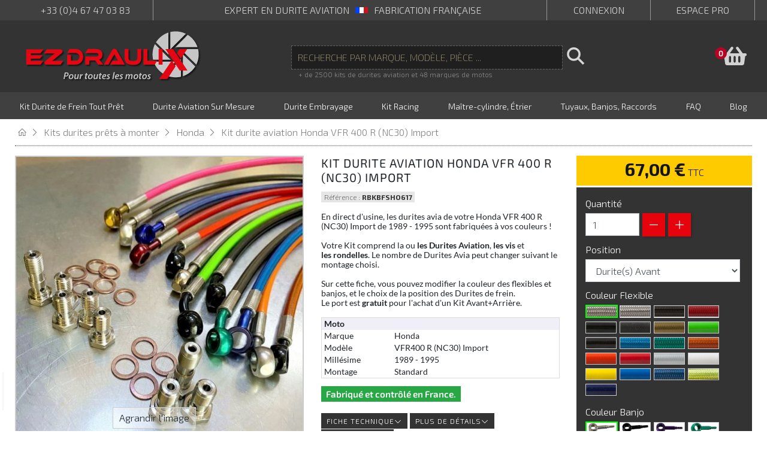

--- FILE ---
content_type: text/html; charset=utf-8
request_url: https://www.ezdraulix.com/fr/kit-durite-aviation-moto-honda-flexible-de-frein/1025-kit-honda-vfr400-r-nc30-import-0000000003759.html
body_size: 41015
content:
<!DOCTYPE HTML> <!--[if lt IE 7]><html class="no-js lt-ie9 lt-ie8 lt-ie7" lang="fr-fr"><![endif]--> <!--[if IE 7]><html class="no-js lt-ie9 lt-ie8 ie7" lang="fr-fr"><![endif]--> <!--[if IE 8]><html class="no-js lt-ie9 ie8" lang="fr-fr"><![endif]--> <!--[if gt IE 8]><html class="no-js ie9" lang="fr-fr"><![endif]--><html lang="fr-fr"><head><meta charset="utf-8" /><title>Kit durite aviation Honda VFR 400 R (NC30) Import</title><link rel="shortcut icon" type="image/x-icon" href="/img/favicon.ico" /><meta name="generator" content="PrestaShop" /><meta name="robots" content="index,follow" /><meta name="viewport" content="width=device-width, minimum-scale=0.25, maximum-scale=1.6, initial-scale=1.0" /><meta name="apple-mobile-web-app-capable" content="yes" /><link rel="preconnect" href="https://fonts.googleapis.com"><link rel="preconnect" href="https://fonts.gstatic.com" crossorigin><link href="https://fonts.googleapis.com/css2?family=Exo+2:wght@200;300;600;700&family=Lato:ital,wght@0,400;0,700;1,400&display=swap" rel="stylesheet"><link href="https://www.ezdraulix.com/themes/ezdraulix2/fonts/line-awesome.woff2" rel="font" type="font/woff2" crossorigin="anonymous"><meta name="description" content="Vos durites de frein moto de fabrication française chez Ezdraulix au meilleur prix, livraison rapide ! Choisissez ce kit de durites aviation performant, avec les flexibles de frein et raccords personnalisés pour votre Kit Honda VFR400 R (NC30) Import" /><meta name="keywords" content="kit durite aviation moto, durite aviation, durites aviation, durites aviation moto, durit aviation moto, durite avia, tuyau de frein, flexible de frein, raccord durite, raccord banjo, durite frein moto, ezdraulix, honda," /> <script data-keepinline="true">var cdcGtmApi = '//www.ezdraulix.com/fr/module/cdc_googletagmanager/async';
    var ajaxShippingEvent = 1;
    var ajaxPaymentEvent = 1;

/* datalayer */
dataLayer = window.dataLayer || [];
    let cdcDatalayer = {"pageCategory":"product","event":"view_item","ecommerce":{"currency":"EUR","items":[{"item_name":"Kit durite aviation Honda VFR 400 R (NC30) Import","item_id":"1025-416298","price":"55.83","price_tax_exc":"55.83","price_tax_inc":"67","item_brand":"Honda","item_category":"Kits durites prets a monter","item_category2":"Honda","item_variant":"Durite(s) Avant, Sans gaine, Inox","quantity":1,"google_business_vertical":"retail"}],"value":"55.83"},"userLogged":0,"userId":"guest_11833232"};
    dataLayer.push(cdcDatalayer);

/* call to GTM Tag */
(function(w,d,s,l,i){w[l]=w[l]||[];w[l].push({'gtm.start':
new Date().getTime(),event:'gtm.js'});var f=d.getElementsByTagName(s)[0],
j=d.createElement(s),dl=l!='dataLayer'?'&l='+l:'';j.async=true;j.src=
'https://www.googletagmanager.com/gtm.js?id='+i+dl;f.parentNode.insertBefore(j,f);
})(window,document,'script','dataLayer','GTM-TGXJ9BM');

/* async call to avoid cache system for dynamic data */
dataLayer.push({
  'event': 'datalayer_ready'
});</script> <link rel="stylesheet" href="https://www.ezdraulix.com/themes/ezdraulix2/cache/v_1284_99896305aedf61b395895b41febe6006_all.css" type="text/css" media="all" /> <script type="application/ld+json" id="adpmicrodatos-organization-ps16v4.4.3">{
    "name" : "EZDRAULIX",
    "url" : "https://www.ezdraulix.com/",
    "logo" : [
    	{

    	"@type" : "ImageObject",
        "url" : "https://www.ezdraulix.com/img/ezdraulix-1424453479.jpg"
    	}
    ],
    "email" : "contact@ezdraulix.com",
			"address": {
	    "@type": "PostalAddress",
	    "addressLocality": "Montarnaud",
	    "postalCode": "34570",
	    "streetAddress": "P.A.E La Tour 111, Rue Denis Papin",
	    "addressRegion": "",
	    "addressCountry": "FR"
	},
			"contactPoint" : [
		{
			"@type" : "ContactPoint",
	    	"telephone" : "04.67.47.03.83",
	    	"contactType" : "customer service",
	    	"contactOption": "TollFree",
	    	"availableLanguage": [ 
	    			    				    				"Français"
	    				    			    				    				,"English"
	    				    			    				    				,"Deutsch (German)"
	    				    			    				    				,"Nederlands (Dutch)"
	    				    			    				    				,"Nederlands (Dutch)"
	    				    			    	]

	    } 
	],
			
	"@context": "http://schema.org",
	"@type" : "Organization"
}</script> <script type="application/ld+json" id="adpmicrodatos-webpage-ps16v4.4.3">{
    "@context": "http://schema.org",
    "@type" : "WebPage",
    "isPartOf": [{
        "@type":"WebSite",
        "url":  "https://www.ezdraulix.com/fr/",
        "name": "EZDRAULIX"
    }],
    "name": "Kit durite aviation Honda VFR 400 R (NC30) Import",
    "url": "https://www.ezdraulix.com/fr/kit-durite-aviation-moto-honda-flexible-de-frein/1025-kit-honda-vfr400-r-nc30-import-0000000003759.html"
}</script> <script type="application/ld+json" id="adpmicrodatos-breadcrumblist-ps16v4.4.3">{
        "itemListElement": [
            {
                "item": "https://www.ezdraulix.com/fr/",
                "name": "Accueil",
                "position": 1,
                "@type": "ListItem"
            }, 
            {
                "item": "https://www.ezdraulix.com/fr/59-kits-durites-prets-a-monter",
                "name": "Kits durites pr\u00eats \u00e0 monter",
                "position": 2,
                "@type": "ListItem"
            }, 
            {
                "item": "https://www.ezdraulix.com/fr/76-kit-durite-aviation-moto-honda-flexible-de-frein",
                "name": "Honda",
                "position": 3,
                "@type": "ListItem"
            } 
        ],
        "@context": "https://schema.org/",
        "@type": "BreadcrumbList"
    }</script> <script type="application/ld+json" id="adpmicrodatos-product-ps16v4.4.3">{
    "name": "Kit durite aviation Honda VFR 400 R (NC30) Import",
    "image": ["https:\/\/www.ezdraulix.com\/30737-large_default\/kit-honda-vfr400-r-nc30-import.jpg"],
    "url": "https://www.ezdraulix.com/fr/kit-durite-aviation-moto-honda-flexible-de-frein/1025-kit-honda-vfr400-r-nc30-import-0000000003759.html",
    "productID": "1025",
    "gtin13": "0000000003759",
    "category": "kit-durite-aviation-moto-honda-flexible-de-frein",
    "sku": "RBKBFSHO617",
    "mpn": "RBKBFSHO617",
    "brand": {
        "@type": "Brand",
        "name": "Honda"
    },
    "description": "En direct d'usine, les durites avia de votre Honda VFR 400 R (NC30) Import de 1989 - 1995 sont fabriqu&eacute;es &agrave; vos couleurs&nbsp;! Votre Kit comprend la ou les Durites Aviation, les vis et les&nbsp;rondelles. Le nombre de Durites Avia peut changer suivant le montage choisi.Sur cette fiche, vous pouvez modifier la couleur des flexibles et banjos,&nbsp;et le choix de la position des Durites de frein.Le port est gratuit pour l'achat d'un Kit Avant+Arri\u00e8re.\n\t\n\t\t\n\t\t\tMoto\n\t\t\n\t\n\t\n\t\t\n\t\t\tMarque\n\t\t\tHonda\n\t\t\n\t\t\n\t\t\tMod&egrave;le\n\t\t\tVFR400 R (NC30) Import\n\t\t\n\t\t\n\t\t\tMill&eacute;sime\n\t\t\t1989 - 1995\n\t\t\n\t\t\n\t\t\tMontage\n\t\t\tStandard\n\t\t\n\t\n",
    "offers": {

    "availability": "https://schema.org/InStock",
        "price": "35.00",
        "priceCurrency": "EUR",
        "url": "https://www.ezdraulix.com/fr/kit-durite-aviation-moto-honda-flexible-de-frein/1025-kit-honda-vfr400-r-nc30-import-0000000003759.html",
              "itemCondition": "https://schema.org/NewCondition",
                "seller":{
            "name": "EZDRAULIX",
            "@type": "Organization"
        },
            "@type": "Offer"
  },
    "@context": "https://schema.org/",
    "@type": "Product"
}</script><link rel="alternate" hreflang="fr-fr" href="https://www.ezdraulix.com/fr/kit-durite-aviation-moto-honda-flexible-de-frein/1025-kit-honda-vfr400-r-nc30-import-0000000003759.html" /><link rel="alternate" hreflang="en-gb" href="https://www.ezdraulix.com/gb/honda/1025-kit-honda-vfr400-r-nc30-import-0000000003759.html" /><link rel="alternate" hreflang="en-gb" href="https://www.ezdraulix.com/de/kit-durite-aviation-moto-honda-flexible-de-frein/1025-kit-honda-vfr400-r-nc30-import-0000000003759.html" /><link rel="alternate" hreflang="en-gb" href="https://www.ezdraulix.com/nl/kit-durite-aviation-moto-honda-flexible-de-frein/1025-kit-honda-vfr400-r-nc30-import-0000000003759.html" /><link rel="alternate" hreflang="en-gb" href="https://www.ezdraulix.com/nl/kit-durite-aviation-moto-honda-flexible-de-frein/1025-kit-honda-vfr400-r-nc30-import-0000000003759.html" /><link rel="canonical" href="https://www.ezdraulix.com/fr/kit-durite-aviation-moto-honda-flexible-de-frein/1025-kit-honda-vfr400-r-nc30-import-0000000003759.html" /> 
<script data-keepinline="true" src="https://apis.google.com/js/platform.js?onload=renderBadge"
  async defer></script> <script data-keepinline="true">window.renderBadge = function() {
    var ratingBadgeContainer = document.createElement("div");
      document.body.appendChild(ratingBadgeContainer);
      window.gapi.load('ratingbadge', function() {
        window.gapi.ratingbadge.render(
          ratingBadgeContainer, {
            // REQUIRED
            "merchant_id": 120780925,
            // OPTIONAL
            "position": "BOTTOM_LEFT"
          });           
     });
  }</script>  <!--[if IE 8]> 
<script src="https://oss.maxcdn.com/libs/html5shiv/3.7.0/html5shiv.js"></script> 
<script src="https://oss.maxcdn.com/libs/respond.js/1.3.0/respond.min.js"></script> <![endif]--></head><body id="product" class="product product-1025 product-kit-honda-vfr400-r-nc30-import category-76 category-kit-durite-aviation-moto-honda-flexible-de-frein hide-left-column hide-right-column lang_fr"> <noscript><iframe src="https://www.googletagmanager.com/ns.html?id=GTM-TGXJ9BM" height="0" width="0" style="display:none;visibility:hidden"></iframe></noscript><div id="page"><div class="header-container"> <header id="header"><div class="nav-top"><div class="container"><div class="row align-items-center"><div id="contact-link" > <a class="d-md-none" href="tel:+33467470383"><i class="icon-phone"></i><span>+33 (0)4 67 47 03 83</span></a> <a class="d-none d-md-block" href="https://www.ezdraulix.com/fr/contactez-nous" title="Contactez-nous">+33 (0)4 67 47 03 83</a></div><div id="multihtmlblocktopmessage" class="multihtmlblocktopmessage col"><p><a href="/fr/content/4-qui-sommes-nous">expert en durite aviation <img src="/themes/ezdraulix2/img/message_flag_fr.png" width="21" height="10" /> Fabrication française</a></p></div><div class="header_user_info col row align-items-center"> <a class="login col" href="https://www.ezdraulix.com/fr/mon-compte" rel="nofollow" title="Identifiez-vous"> <i class="icon-user"></i> <span>Connexion</span> </a> <a class="login col pro" href="https://www.ezdraulix.com/fr/content/12-espace-pro" rel="nofollow" title="Identifiez-vous"> <i class="icon-user"></i> <span>Espace Pro</span> </a></div></div></div></div><div id="global-nav"><div class="container"><div class="row justify-content-space-between align-items-center global-nav-row"><div id="header_logo" class="col"> <a href="https://www.ezdraulix.com/" title="EZDRAULIX"> <svg version="1.1" baseProfile="tiny" id="logofr" xmlns="http://www.w3.org/2000/svg" xmlns:xlink="http://www.w3.org/1999/xlink" x="0px" y="0px" viewBox="0 0 432 128.4" xml:space="preserve"> <g id="logofr_1_"> <g> <g id="texte_1_"> <g> <g> <path fill="#C6C6C6" d="M99,103.8c1-0.2,2.4-0.4,3.9-0.4c1.5,0,3.1,0.3,4.1,1.1c0.9,0.7,1.5,1.8,1.5,3.2c0,1.9-0.9,3.5-2.1,4.4 c-1.3,1-3.1,1.5-5.1,1.5c-0.6,0-1.1-0.1-1.5-0.1l-1.2,6.1H96L99,103.8z M100.4,111.3c0.5,0.1,0.9,0.1,1.5,0.1 c2.4,0,3.9-1.5,3.9-3.4c0-1.7-1.2-2.3-2.8-2.3c-0.7,0-1.2,0.1-1.6,0.1L100.4,111.3z"/> <path fill="#C6C6C6" d="M120.2,112.6c0,4-2.8,7.4-6.8,7.4c-3,0-4.8-2-4.8-4.8c0-4,2.8-7.4,6.8-7.4 C118.6,107.8,120.2,110,120.2,112.6z M111.6,115.1c0,1.6,0.8,2.7,2.3,2.7c2.1,0,3.5-2.9,3.5-5.2c0-1.2-0.5-2.7-2.2-2.7 C112.9,109.9,111.6,112.9,111.6,115.1z"/> <path fill="#C6C6C6" d="M133.5,108l-1.5,8.1c-0.3,1.4-0.4,2.6-0.6,3.6h-2.5l0.3-2l0,0c-1.1,1.5-2.6,2.3-4.1,2.3 c-1.7,0-3-0.9-3-3.3c0-0.6,0.1-1.3,0.2-2.1l1.2-6.6h2.8l-1.2,6.4c-0.1,0.6-0.2,1.2-0.2,1.6c0,1,0.4,1.7,1.5,1.7 c1.3,0,2.8-1.5,3.3-4l1.1-5.7H133.5z"/> <path fill="#C6C6C6" d="M134.5,119.7l1.4-7.2c0.3-1.7,0.5-3.4,0.6-4.5h2.4c-0.1,0.8-0.2,1.6-0.3,2.5h0.1 c0.8-1.6,2.1-2.7,3.7-2.7c0.2,0,0.4,0,0.6,0l-0.5,2.7c-0.1,0-0.3,0-0.5,0c-2,0-3.2,2-3.7,4.5l-0.9,4.7H134.5z"/> <path fill="#C6C6C6" d="M153.2,104.8l-0.6,3.2h2.6l-0.4,2.2h-2.6l-0.9,4.7c-0.1,0.5-0.2,1.2-0.2,1.7c0,0.6,0.3,1,1,1 c0.3,0,0.7,0,0.9-0.1l-0.3,2.2c-0.4,0.2-1.1,0.2-1.8,0.2c-1.9,0-2.8-1.1-2.8-2.4c0-0.7,0.1-1.3,0.3-2.2l1-5.2h-1.6l0.4-2.2h1.6 l0.5-2.5L153.2,104.8z"/> <path fill="#C6C6C6" d="M166.9,112.6c0,4-2.8,7.4-6.8,7.4c-3,0-4.8-2-4.8-4.8c0-4,2.8-7.4,6.8-7.4 C165.3,107.8,166.9,110,166.9,112.6z M158.3,115.1c0,1.6,0.8,2.7,2.3,2.7c2.1,0,3.5-2.9,3.5-5.2c0-1.2-0.5-2.7-2.2-2.7 C159.6,109.9,158.3,112.9,158.3,115.1z"/> <path fill="#C6C6C6" d="M180.2,108l-1.5,8.1c-0.3,1.4-0.4,2.6-0.6,3.6h-2.5l0.3-2l0,0c-1.1,1.5-2.6,2.3-4.1,2.3 c-1.7,0-3-0.9-3-3.3c0-0.6,0.1-1.3,0.2-2.1l1.2-6.6h2.8l-1.2,6.4c-0.1,0.6-0.2,1.2-0.2,1.6c0,1,0.4,1.7,1.5,1.7 c1.3,0,2.8-1.5,3.3-4l1.1-5.7H180.2z"/> <path fill="#C6C6C6" d="M187.2,104.8l-0.6,3.2h2.6l-0.4,2.2h-2.6l-0.9,4.7c-0.1,0.5-0.2,1.2-0.2,1.7c0,0.6,0.3,1,1,1 c0.3,0,0.7,0,0.9-0.1l-0.3,2.2c-0.4,0.2-1.1,0.2-1.8,0.2c-1.9,0-2.8-1.1-2.8-2.4c0-0.7,0.1-1.3,0.3-2.2l1-5.2h-1.6l0.4-2.2h1.6 l0.5-2.5L187.2,104.8z"/> <path fill="#C6C6C6" d="M198.3,119.1c-1.1,0.6-2.7,0.9-4.1,0.9c-3.2,0-4.8-2-4.8-4.8c0-3.5,2.6-7.4,6.6-7.4 c2.3,0,3.8,1.3,3.8,3.3c0,3-3.1,4-7.7,3.9c0,0.4,0.1,1.2,0.3,1.7c0.5,0.8,1.3,1.2,2.4,1.2c1.3,0,2.4-0.3,3.2-0.8L198.3,119.1z M195.6,109.9c-1.7,0-2.9,1.6-3.2,3c2.9,0,4.7-0.4,4.7-1.8C197.1,110.3,196.5,109.9,195.6,109.9z"/> <path fill="#C6C6C6" d="M200.9,117.1c0.6,0.3,1.8,0.8,2.8,0.8c1.1,0,1.8-0.7,1.8-1.4c0-0.7-0.4-1.2-1.5-1.8 c-1.3-0.7-2.3-1.7-2.3-3c0-2.3,2-3.8,4.7-3.8c1.2,0,2.2,0.3,2.7,0.6l-0.7,2c-0.5-0.2-1.2-0.5-2.2-0.5c-1,0-1.8,0.6-1.8,1.4 c0,0.7,0.5,1.1,1.5,1.6c1.3,0.7,2.4,1.7,2.4,3.1c0,2.6-2.1,4-5,4c-1.4,0-2.7-0.4-3.3-0.9L200.9,117.1z"/> <path fill="#C6C6C6" d="M214.5,119.7l3.3-17h2.8l-3.3,17H214.5z"/> <path fill="#C6C6C6" d="M229.6,119.1c-1.1,0.6-2.7,0.9-4.1,0.9c-3.2,0-4.8-2-4.8-4.8c0-3.5,2.6-7.4,6.6-7.4 c2.3,0,3.8,1.3,3.8,3.3c0,3-3.1,4-7.7,3.9c0,0.4,0.1,1.2,0.3,1.7c0.5,0.8,1.3,1.2,2.4,1.2c1.3,0,2.4-0.3,3.2-0.8L229.6,119.1z M227,109.9c-1.7,0-2.9,1.6-3.2,3c2.9,0,4.7-0.4,4.7-1.8C228.5,110.3,227.9,109.9,227,109.9z"/> <path fill="#C6C6C6" d="M232.3,117.1c0.6,0.3,1.8,0.8,2.8,0.8c1.1,0,1.8-0.7,1.8-1.4c0-0.7-0.4-1.2-1.5-1.8 c-1.3-0.7-2.3-1.7-2.3-3c0-2.3,2-3.8,4.7-3.8c1.2,0,2.2,0.3,2.7,0.6l-0.7,2c-0.5-0.2-1.2-0.5-2.2-0.5c-1,0-1.8,0.6-1.8,1.4 c0,0.7,0.5,1.1,1.5,1.6c1.3,0.7,2.4,1.7,2.4,3.1c0,2.6-2.1,4-5,4c-1.4,0-2.7-0.4-3.3-0.9L232.3,117.1z"/> <path fill="#C6C6C6" d="M245.9,119.7l1.5-8.1c0.3-1.4,0.4-2.6,0.6-3.6h2.4l-0.3,2h0c1.1-1.6,2.5-2.3,4-2.3 c1.8,0,2.7,1.2,2.7,2.4c1-1.6,2.5-2.4,4.1-2.4c1.6,0,2.8,1,2.8,3.1c0,0.5-0.1,1.4-0.2,2l-1.3,6.8h-2.7l1.2-6.5 c0.1-0.5,0.2-1,0.2-1.5c0-1-0.4-1.7-1.4-1.7c-1.3,0-2.7,1.6-3.1,4.1l-1,5.6h-2.7l1.2-6.6c0.1-0.5,0.2-0.9,0.2-1.4 c0-0.9-0.3-1.7-1.4-1.7c-1.3,0-2.8,1.8-3.2,4.1l-1,5.5H245.9z"/> <path fill="#C6C6C6" d="M277.4,112.6c0,4-2.8,7.4-6.8,7.4c-3,0-4.8-2-4.8-4.8c0-4,2.8-7.4,6.8-7.4 C275.8,107.8,277.4,110,277.4,112.6z M268.8,115.1c0,1.6,0.8,2.7,2.3,2.7c2.1,0,3.5-2.9,3.5-5.2c0-1.2-0.5-2.7-2.2-2.7 C270.1,109.9,268.8,112.9,268.8,115.1z"/> <path fill="#C6C6C6" d="M284.6,104.8L284,108h2.6l-0.4,2.2h-2.6l-0.9,4.7c-0.1,0.5-0.2,1.2-0.2,1.7c0,0.6,0.3,1,1,1 c0.3,0,0.7,0,0.9-0.1l-0.3,2.2c-0.4,0.2-1.1,0.2-1.8,0.2c-1.9,0-2.8-1.1-2.8-2.4c0-0.7,0.1-1.3,0.3-2.2l1-5.2h-1.6l0.4-2.2h1.6 l0.5-2.5L284.6,104.8z"/> <path fill="#C6C6C6" d="M298.3,112.6c0,4-2.8,7.4-6.8,7.4c-3,0-4.8-2-4.8-4.8c0-4,2.8-7.4,6.8-7.4 C296.7,107.8,298.3,110,298.3,112.6z M289.7,115.1c0,1.6,0.8,2.7,2.3,2.7c2.1,0,3.5-2.9,3.5-5.2c0-1.2-0.5-2.7-2.2-2.7 C291,109.9,289.7,112.9,289.7,115.1z"/> <path fill="#C6C6C6" d="M299.8,117.1c0.6,0.3,1.8,0.8,2.8,0.8c1.1,0,1.8-0.7,1.8-1.4c0-0.7-0.4-1.2-1.5-1.8 c-1.3-0.7-2.3-1.7-2.3-3c0-2.3,2-3.8,4.7-3.8c1.2,0,2.2,0.3,2.7,0.6l-0.7,2c-0.5-0.2-1.2-0.5-2.2-0.5c-1,0-1.8,0.6-1.8,1.4 c0,0.7,0.5,1.1,1.5,1.6c1.3,0.7,2.4,1.7,2.4,3.1c0,2.6-2.1,4-5,4c-1.4,0-2.7-0.4-3.3-0.9L299.8,117.1z"/> </g> </g> </g> <g id="disque_1_"> <path fill="#C6C6C6" d="M350.4,6.4v48.3c0,0-0.1,4.6,1.5,6.7l-31.4-31.2C320.4,30.2,329.7,13.3,350.4,6.4"/> <path fill="#C6C6C6" d="M317.9,34.5l34.2,34.2c0,0,3.2,3.3,5.8,3.7l-44.3,0.2C313.6,72.6,308.2,54,317.9,34.5"/> <path fill="#C6C6C6" d="M314.9,77.4h48.3c0,0,4.6,0.1,6.7-1.5l-31.2,31.4C338.7,107.3,321.8,98.1,314.9,77.4"/> <path fill="#C6C6C6" d="M343,109.8l34.2-34.2c0,0,3.3-3.2,3.7-5.8l0.2,44.3C381.1,114.1,362.5,119.6,343,109.8"/> <path fill="#C6C6C6" d="M385.9,112.8V64.5c0,0,0.1-4.5-1.5-6.7L415.8,89C415.8,89,406.6,105.9,385.9,112.8"/> <path fill="#C6C6C6" d="M418.3,84.7l-34.2-34.2c0,0-3.2-3.3-5.8-3.7l44.3-0.2C422.6,46.7,428.1,65.2,418.3,84.7"/> <path fill="#C6C6C6" d="M421.3,41.9H373c0,0-4.5-0.1-6.7,1.5l31.2-31.4C397.5,11.9,414.4,21.1,421.3,41.9"/> <path fill="#C6C6C6" d="M393.2,9.4l-34.3,34.2c0,0-3.3,3.2-3.7,5.8l0-44.3C355.2,5.1,373.7-0.4,393.2,9.4"/> </g> <g id="ezdraulix_1_"> <path display="none" fill="#E30613" d="M356.8,121.2c1.3,0,2.2-1,2.2-2.3c0-1.4-0.9-2.3-2.2-2.3c-1.3,0-2.2,1-2.2,2.3 C354.5,120.2,355.4,121.2,356.8,121.2L356.8,121.2L356.8,121.2z M371.1,117.8c-0.7,0.3-1.6,0.6-2.8,0.6c-2.4,0-4.3-1.7-4.3-4.6 c0-2.6,1.6-4.6,4.3-4.6c1.3,0,2.1,0.3,2.7,0.6l0.6-2.7c-0.8-0.3-2.2-0.6-3.5-0.6c-5,0-7.9,3.3-7.9,7.5c0,4.4,2.9,7.2,7.3,7.2 c1.8,0,3.3-0.4,4-0.7L371.1,117.8L371.1,117.8z M379.5,121.2c3.6,0,7.2-2.3,7.2-7.5c0-4.3-2.8-7.3-7-7.3c-4.3,0-7.3,2.9-7.3,7.5 C372.4,118.5,375.5,121.2,379.5,121.2L379.5,121.2L379.5,121.2z M379.6,118.6c-2.1,0-3.5-2.1-3.5-4.8c0-2.4,1-4.8,3.6-4.8 c2.4,0,3.4,2.6,3.4,4.8C383,116.6,381.6,118.6,379.6,118.6L379.6,118.6L379.6,118.6z M389,120.9h3.5v-8.4c0-0.4,0.1-0.8,0.2-1.2 c0.3-1,1.3-2,2.6-2c1.7,0,2.4,1.4,2.4,3.4v8.2h3.5v-8.5c0-0.4,0.1-0.9,0.2-1.2c0.4-1,1.3-1.9,2.5-1.9c1.7,0,2.5,1.4,2.5,3.8v7.8 h3.5v-8.4c0-4.5-2.4-6.1-4.7-6.1c-1.2,0-2.1,0.3-2.9,0.8c-0.6,0.4-1.2,1-1.7,1.8h-0.1c-0.6-1.6-2.1-2.6-3.9-2.6 c-2.4,0-3.7,1.3-4.4,2.4h-0.1l-0.2-2.1h-3.1c0.1,1.2,0.1,2.6,0.1,4.2V120.9L389,120.9z"/> <path fill="#E30613" d="M371.6,56.7l6.1-10h18.5l-15.4,23.5L371.6,56.7z M343.4,46.8h18.7l34.8,51.9h-18.8L343.4,46.8z M358.9,74.5l9.3,14.1l-20.3,31.1l-19.6,0.1L358.9,74.5z"/> <rect x="326.9" y="46.4" fill="#E30613" width="9.5" height="38.2"/> <polygon fill="#E30613" points="299.7,46.4 290.2,46.4 290.2,84.6 317.4,84.6 323.6,74.8 299.7,74.8 "/> <path fill="#E30613" d="M275.2,68c0,1.3-0.2,2.5-0.5,3.4c-0.3,1-0.9,1.7-1.6,2.3c-0.7,0.6-1.7,1-2.9,1.3 c-1.2,0.3-2.8,0.4-4.6,0.4c-2.5,0-4.5-0.1-6-0.4c-1.5-0.2-2.7-0.7-3.6-1.3c-0.8-0.6-1.4-1.4-1.7-2.3c-0.3-1-0.5-2.1-0.5-3.5V46.4 h-9.5V68c0,2.9,0.4,5.4,1.2,7.6c0.8,2.2,2.1,3.9,3.8,5.4c1.7,1.4,3.9,2.5,6.6,3.3c2.7,0.7,5.9,1.1,9.6,1.1 c12.8,0,19.2-5.8,19.2-17.3V46.4h-9.6V68z"/> <path fill="#E30613" d="M223.2,47c-1-0.8-2.2-1.2-3.6-1.2c-1.5,0-2.8,0.4-3.7,1.3c-1,0.9-1.8,1.9-2.4,3l-19.8,34.6H205l14.5-25.4 l5.5,10.1c0.5,0.9,1.1,1.9,1.6,2.9c0.6,1.1,1.1,1.9,1.5,2.6c-0.7-0.1-1.6-0.1-2.6-0.1h-2.9h-7.7l-5.8,9.8H245l-19.3-34.6 C225,48.9,224.2,47.8,223.2,47"/> <path fill="#E30613" d="M184.4,74.1c-0.6-0.8-1.2-1.4-1.8-1.9c1.3-0.3,2.4-0.8,3.4-1.6c1-0.7,1.8-1.6,2.5-2.7 c0.7-1.1,1.2-2.3,1.6-3.6c0.4-1.3,0.6-2.7,0.6-4.2c0-2.7-0.5-5-1.5-6.7c-1-1.8-2.3-3.1-3.8-4.2c-1.5-1-3.2-1.7-5.1-2.1 c-1.9-0.4-3.7-0.6-5.4-0.6H155l-6.2,9.9h26.8c1.7,0,2.9,0.4,3.9,1.1c0.9,0.7,1.4,1.9,1.4,3.3c0,1.3-0.5,2.4-1.5,3.1 c-1,0.8-2.3,1.1-3.7,1.1h-26.8v19.5h9.5V74.5H173l6.9,10.1h12.8l-5.7-7.4C185.9,75.9,185,74.8,184.4,74.1"/> <path fill="#E30613" d="M138.8,51.7c-1.6-1.7-3.6-2.9-5.9-3.9c-2.3-0.9-4.8-1.4-7.5-1.4h-14.6l-6.1,9.9h20.7 c1.3,0,2.5,0.2,3.6,0.7c1.1,0.5,2.1,1.1,2.9,1.9c0.8,0.8,1.5,1.8,1.9,2.9c0.5,1.1,0.7,2.4,0.7,3.7c0,1.4-0.2,2.6-0.7,3.7 c-0.5,1.1-1.1,2.1-1.9,2.9c-0.8,0.8-1.8,1.4-2.9,1.9c-1.1,0.4-2.3,0.7-3.7,0.7h-11.1v-14h-9.6v23.8h20.7c2.7,0,5.1-0.5,7.4-1.5 c2.3-1,4.2-2.4,5.9-4.1c1.6-1.7,2.9-3.8,3.9-6.2c0.9-2.4,1.4-5,1.4-7.7c0-2.7-0.5-5.3-1.4-7.6C141.8,55.3,140.5,53.3,138.8,51.7" /> <path fill="#E30613" d="M67.4,57.2c1.3,0,2.5,0,3.5,0c1,0,1.8,0,2.5-0.1c0.7,0,1.2-0.1,1.7-0.1c-0.3,0.3-0.7,0.6-1.3,0.9 c-0.5,0.4-1.2,0.9-2,1.5c-0.8,0.6-1.7,1.4-2.8,2.2c-1.1,0.9-2.4,1.9-3.9,3.1L52.1,75.5c-0.8,0.6-1.3,1.3-1.8,2.1 c-0.4,0.8-0.6,1.6-0.6,2.5c0,1.5,0.5,2.7,1.5,3.5c1,0.8,2.2,1.2,3.6,1.2h34.1l6.7-9.6H82.6c-1.4,0-2.9,0-4.4,0 c-1.5,0-2.9,0-4.3,0.1c-1.3,0-2.5,0-3.5,0.1c-1,0-1.7,0-2.2,0.1c0.4-0.3,0.8-0.6,1.3-0.9c0.5-0.4,1.1-0.9,1.9-1.5 c0.8-0.6,1.7-1.3,2.8-2.2c1.1-0.9,2.3-1.9,3.8-3.1l13.3-10.9c0.8-0.6,1.3-1.3,1.8-2.1c0.4-0.8,0.6-1.6,0.6-2.5 c0-1.5-0.5-2.7-1.5-3.5c-1-0.8-2.2-1.2-3.6-1.2H55.4l-7.1,9.7h14.4H67.4z"/> <polygon fill="#E30613" points="47.3,75.2 16.6,75.2 16.6,70.1 38.8,70.1 45.2,61.7 16.6,61.7 16.6,57.2 39.9,57.2 47.2,47.5 5.4,47.5 5.4,84.8 40.1,84.8 "/> </g> </g> </g> </svg> </a></div><div id="header_top" class="col row align-items-center"><div id="search_block_top" class="col align-center"><form id="searchbox" method="get" action="//www.ezdraulix.com/fr/recherche" > <input type="hidden" name="controller" value="search" /> <input type="hidden" name="orderby" value="position" /> <input type="hidden" name="orderway" value="desc" /> <input class="search_query form-control" type="text" id="search_query_top" name="search_query" placeholder="Recherche par marque, modèle, pièce ..." value="" /> <button type="submit" name="submit_search" class="btn btn-default button-search"> <span><i class="icon-search"></i></span> </button><div class="accroche">+ de 2500 kits de durites aviation et 48 marques de motos</div></form></div><div class="col icon-block shopping_cart"> <a class="btn btn-link btn-lg btn-badge" href="https://www.ezdraulix.com/fr/commande" title="Voir mon panier" rel="nofollow"> <svg version="1.1" baseProfile="tiny" id="Calque_1" focusable="false" xmlns="http://www.w3.org/2000/svg" xmlns:xlink="http://www.w3.org/1999/xlink" x="0px" y="0px" viewBox="0 0 578.2 449.6" xml:space="preserve"> <path fill="#D2D2D2" d="M577.1,184.8v16c0,13.3-10.7,24-24,24h-8L519,407.6c-3.4,23.6-23.6,41.2-47.5,41.2H106.7 c-23.9,0-44.1-17.6-47.5-41.2L33.1,224.8h-8c-13.3,0-24-10.7-24-24v-16c0-13.3,10.7-24,24-24h67.3L199.2,13.9 c10.4-14.3,30.4-17.5,44.7-7.1c14.3,10.4,17.5,30.4,7.1,44.7l-79.4,109.2h235L327.2,51.6c-10.4-14.3-7.2-34.3,7.1-44.7 c14.3-10.4,34.3-7.2,44.7,7.1l106.8,146.8h67.3C566.3,160.8,577.1,171.5,577.1,184.8z M313.1,360.8v-112c0-13.3-10.7-24-24-24 s-24,10.7-24,24v112c0,13.3,10.7,24,24,24S313.1,374,313.1,360.8z M425.1,360.8v-112c0-13.3-10.7-24-24-24s-24,10.7-24,24v112 c0,13.3,10.7,24,24,24S425.1,374,425.1,360.8z M201.1,360.8v-112c0-13.3-10.7-24-24-24s-24,10.7-24,24v112c0,13.3,10.7,24,24,24 S201.1,374,201.1,360.8z"/> </svg> <span class="sr-only sr-only-focusable">Panier</span> <span class="ajax_cart_quantity badge-qty unvisible">0</span> </a><div class="cart_block block exclusive"><div class="block_content"><div class="cart_block_list"><p class="cart_block_no_products"> Aucun produit</p><div class="cart-prices"><div class="cart-prices-line first-line"> <span class="price cart_block_shipping_cost ajax_cart_shipping_cost unvisible"> A calculer ... </span> <span class="unvisible"> Livraison </span></div><div class="cart-prices-line"> <span class="price cart_block_tax_cost ajax_cart_tax_cost">0,00 €</span> <span>Taxes</span></div><div class="cart-prices-line last-line"> <span class="price cart_block_total ajax_block_cart_total">0,00 €</span> <span>Total</span></div><p> Les prix sont TTC</p></div><p class="cart-buttons"> <a id="button_order_cart" class="btn btn-primary button button-small" href="https://www.ezdraulix.com/fr/commande" title="Commander" rel="nofollow"> <span> Commander </span> </a></p></div></div></div></div><div class="modal fade" id="layer_cart" tabindex="-1" role="dialog" aria-labelledby="layer_cartLabel"><div class="modal-dialog modal-lg" role="document"><div class="modal-content clearfix"><div class="modal-header"><div class="h5 modal-title" role="alert"> <i class="icon icon-ok"></i>Le produit a bien été ajouté au panier</div> <button type="button" class="close"><span aria-hidden="true">&times;</span></button></div><div class="modal-body"><div class="row"><div class="layer_cart_product col-xs-12 col-sm-7"><div class="row"><div class="product-image-container layer_cart_img col-xs-4"></div><div class="layer_cart_product_info col-xs-8"><p class="h6 text-left"><span id="layer_cart_product_title" class="product-name"></span></p> <span id="layer_cart_product_attributes"></span><div> Quantité&nbsp;:&nbsp; <span id="layer_cart_product_quantity"></span></div><div> <span id="layer_cart_product_price"></span></div></div></div></div><div class="layer_cart_cart col-xs-12 col-sm-5"><div class="button-container"><p> <button class="continue btn btn-default btn-lg btn-block btn-dot" title="Continuer vos achats"> Continuer vos achats </button ></p><p> <a class="btn btn-primary btn-lg btn-block btn-dot" href="https://www.ezdraulix.com/fr/commande" title="Commander" rel="nofollow">Commander</a></p></div></div></div><div class="crossseling"></div></div></div></div></div></div></div></div></div><div id="global-menu"><div class="container"><div class="row justify-content-center align-items-center global-menu-row"><div class="iqitmegamenu-wrapper col-xs-12 cbp-hor-width-1 clearfix"><div id="iqitmegamenu-horizontal" class="iqitmegamenu cbp-nosticky " role="navigation"><div class="container"> <nav id="cbp-hrmenu" class="cbp-hrmenu cbp-horizontal cbp-hrsub-narrow cbp-fade cbp-arrowed cbp-submenu-notarrowed cbp-submenu-notarrowed "><ul><li class="cbp-hrmenu-tab cbp-hrmenu-tab-7 cbp-has-submeu"> <a href="https://www.ezdraulix.com/fr/59-kits-durites-prets-a-monter" ><span class="cbp-tab-title"> Kit Durite de Frein Tout Prêt <i class="icon fa icon-angle-down cbp-submenu-aindicator"></i></span> </a><div class="cbp-hrsub col-xs-12"><div class="cbp-triangle-container"><div class="cbp-triangle-top"></div><div class="cbp-triangle-top-back"></div></div><div class="cbp-hrsub-inner"><div class="container-xs-height cbp-tabs-container"><div class="row row-xs-height"><div class="col-xs-2 col-xs-height"><ul class="cbp-hrsub-tabs-names cbp-tabs-names"><li class="innertab-17 active"> <a href="#17-innertab-7" data-link="https://www.ezdraulix.com/fr/60-kit-durite-aviation-moto-aprilia-flexible-de-frein" > APRILIA </a><i class="icon fa icon-angle-right cbp-submenu-it-indicator"></i><span class="cbp-inner-border-hider"></span></li><li class="innertab-18 "> <a href="#18-innertab-7" data-link="https://www.ezdraulix.com/fr/61-kit-durite-aviation-moto-benelli-durite-de-frein" > BENELLI </a><i class="icon fa icon-angle-right cbp-submenu-it-indicator"></i><span class="cbp-inner-border-hider"></span></li><li class="innertab-19 "> <a href="#19-innertab-7" data-link="https://www.ezdraulix.com/fr/62-kit-durite-aviation-moto-beta-durite-avia" > BETA </a><i class="icon fa icon-angle-right cbp-submenu-it-indicator"></i><span class="cbp-inner-border-hider"></span></li><li class="innertab-20 "> <a href="#20-innertab-7" data-link="https://www.ezdraulix.com/fr/63-kit-durite-aviation-moto-bimota-flexibles-de-frein" > BIMOTA </a><i class="icon fa icon-angle-right cbp-submenu-it-indicator"></i><span class="cbp-inner-border-hider"></span></li><li class="innertab-21 "> <a href="#21-innertab-7" data-link="https://www.ezdraulix.com/fr/64-kit-durite-aviation-moto-bmw-durites-de-frein" > BMW </a><i class="icon fa icon-angle-right cbp-submenu-it-indicator"></i><span class="cbp-inner-border-hider"></span></li><li class="innertab-23 "> <a href="#23-innertab-7" data-link="https://www.ezdraulix.com/fr/65-kit-durite-aviation-moto-bombardier-durites-avia" > BOMBARDIER </a><i class="icon fa icon-angle-right cbp-submenu-it-indicator"></i><span class="cbp-inner-border-hider"></span></li><li class="innertab-22 "> <a href="#22-innertab-7" data-link="https://www.ezdraulix.com/fr/66-kit-durite-aviation-moto-buell-flexible-aviation" > BUELL </a><i class="icon fa icon-angle-right cbp-submenu-it-indicator"></i><span class="cbp-inner-border-hider"></span></li><li class="innertab-27 "> <a href="#27-innertab-7" data-link="https://www.ezdraulix.com/fr/67-kit-durite-aviation-moto-bultaco-flexibles-aviation" > BULTACO </a><i class="icon fa icon-angle-right cbp-submenu-it-indicator"></i><span class="cbp-inner-border-hider"></span></li><li class="innertab-28 "> <a href="#28-innertab-7" data-link="https://www.ezdraulix.com/fr/68-kit-durite-aviation-moto-cagiva-flexible-de-frein" > CAGIVA </a><i class="icon fa icon-angle-right cbp-submenu-it-indicator"></i><span class="cbp-inner-border-hider"></span></li><li class="innertab-29 "> <a href="#29-innertab-7" data-link="https://www.ezdraulix.com/fr/69-kit-durite-aviation-moto-ccm-durite-de-frein" > CCM </a><i class="icon fa icon-angle-right cbp-submenu-it-indicator"></i><span class="cbp-inner-border-hider"></span></li><li class="innertab-30 "> <a href="#30-innertab-7" data-link="https://www.ezdraulix.com/fr/70-kit-durite-aviation-moto-ducati-durite-avia" > DUCATI </a><i class="icon fa icon-angle-right cbp-submenu-it-indicator"></i><span class="cbp-inner-border-hider"></span></li><li class="innertab-31 "> <a href="#31-innertab-7" data-link="https://www.ezdraulix.com/fr/71-kit-durite-aviation-moto-enfield-flexibles-de-frein" > ENFIELD </a><i class="icon fa icon-angle-right cbp-submenu-it-indicator"></i><span class="cbp-inner-border-hider"></span></li><li class="innertab-32 "> <a href="#32-innertab-7" data-link="https://www.ezdraulix.com/fr/72-kit-durite-aviation-moto-garinni-durites-de-frein" > GARINNI </a><i class="icon fa icon-angle-right cbp-submenu-it-indicator"></i><span class="cbp-inner-border-hider"></span></li><li class="innertab-33 "> <a href="#33-innertab-7" data-link="https://www.ezdraulix.com/fr/73-kit-durite-aviation-moto-gas-gas-durites-avia" > GAS GAS </a><i class="icon fa icon-angle-right cbp-submenu-it-indicator"></i><span class="cbp-inner-border-hider"></span></li><li class="innertab-34 "> <a href="#34-innertab-7" data-link="https://www.ezdraulix.com/fr/74-kit-durite-aviation-moto-gilera-flexible-aviation" > GILERA </a><i class="icon fa icon-angle-right cbp-submenu-it-indicator"></i><span class="cbp-inner-border-hider"></span></li><li class="innertab-35 "> <a href="#35-innertab-7" data-link="https://www.ezdraulix.com/fr/75-kit-durite-aviation-moto-harley-davidson-flexibles-aviation" > HARLEY DAVIDSON </a><i class="icon fa icon-angle-right cbp-submenu-it-indicator"></i><span class="cbp-inner-border-hider"></span></li><li class="innertab-36 "> <a href="#36-innertab-7" data-link="https://www.ezdraulix.com/fr/76-kit-durite-aviation-moto-honda-flexible-de-frein" > HONDA </a><i class="icon fa icon-angle-right cbp-submenu-it-indicator"></i><span class="cbp-inner-border-hider"></span></li><li class="innertab-37 "> <a href="#37-innertab-7" data-link="https://www.ezdraulix.com/fr/77-kit-durite-aviation-moto-husaberg-durite-de-frein" > HUSABERG </a><i class="icon fa icon-angle-right cbp-submenu-it-indicator"></i><span class="cbp-inner-border-hider"></span></li><li class="innertab-38 "> <a href="#38-innertab-7" data-link="https://www.ezdraulix.com/fr/78-kit-durite-aviation-moto-husqvarna-durite-avia" > HUSQVARNA </a><i class="icon fa icon-angle-right cbp-submenu-it-indicator"></i><span class="cbp-inner-border-hider"></span></li><li class="innertab-39 "> <a href="#39-innertab-7" data-link="https://www.ezdraulix.com/fr/79-kit-durite-aviation-moto-hyosung-flexibles-de-frein" > HYOSUNG </a><i class="icon fa icon-angle-right cbp-submenu-it-indicator"></i><span class="cbp-inner-border-hider"></span></li><li class="innertab-40 "> <a href="#40-innertab-7" data-link="https://www.ezdraulix.com/fr/80-kit-durite-aviation-moto-italjet-durites-de-frein" > ITALJET </a><i class="icon fa icon-angle-right cbp-submenu-it-indicator"></i><span class="cbp-inner-border-hider"></span></li><li class="innertab-41 "> <a href="#41-innertab-7" data-link="https://www.ezdraulix.com/fr/81-kit-durite-aviation-moto-kawasaki-durites-avia" > KAWASAKI </a><i class="icon fa icon-angle-right cbp-submenu-it-indicator"></i><span class="cbp-inner-border-hider"></span></li><li class="innertab-42 "> <a href="#42-innertab-7" data-link="https://www.ezdraulix.com/fr/82-kit-durite-aviation-moto-keeway-flexible-aviation" > KEEWAY </a><i class="icon fa icon-angle-right cbp-submenu-it-indicator"></i><span class="cbp-inner-border-hider"></span></li><li class="innertab-43 "> <a href="#43-innertab-7" data-link="https://www.ezdraulix.com/fr/83-kit-durite-aviation-moto-ksr-flexibles-aviation" > KSR </a><i class="icon fa icon-angle-right cbp-submenu-it-indicator"></i><span class="cbp-inner-border-hider"></span></li><li class="innertab-44 "> <a href="#44-innertab-7" data-link="https://www.ezdraulix.com/fr/84-kit-durite-aviation-moto-ktm-flexible-frein" > KTM </a><i class="icon fa icon-angle-right cbp-submenu-it-indicator"></i><span class="cbp-inner-border-hider"></span></li><li class="innertab-45 "> <a href="#45-innertab-7" data-link="https://www.ezdraulix.com/fr/85-kit-durite-aviation-moto-kymco-durite-frein" > KYMCO </a><i class="icon fa icon-angle-right cbp-submenu-it-indicator"></i><span class="cbp-inner-border-hider"></span></li><li class="innertab-46 "> <a href="#46-innertab-7" data-link="https://www.ezdraulix.com/fr/86-kit-durite-aviation-moto-lambretta-durite-avia" > LAMBRETTA </a><i class="icon fa icon-angle-right cbp-submenu-it-indicator"></i><span class="cbp-inner-border-hider"></span></li><li class="innertab-47 "> <a href="#47-innertab-7" data-link="https://www.ezdraulix.com/fr/87-kit-durite-aviation-moto-laverda-flexibles-frein" > LAVERDA </a><i class="icon fa icon-angle-right cbp-submenu-it-indicator"></i><span class="cbp-inner-border-hider"></span></li><li class="innertab-48 "> <a href="#48-innertab-7" data-link="https://www.ezdraulix.com/fr/88-kit-durite-aviation-moto-maico-durites-frein" > MAICO </a><i class="icon fa icon-angle-right cbp-submenu-it-indicator"></i><span class="cbp-inner-border-hider"></span></li><li class="innertab-49 "> <a href="#49-innertab-7" data-link="https://www.ezdraulix.com/fr/89-kit-durite-aviation-moto-moto-guzzi-durites-avia" > MOTO GUZZI </a><i class="icon fa icon-angle-right cbp-submenu-it-indicator"></i><span class="cbp-inner-border-hider"></span></li><li class="innertab-50 "> <a href="#50-innertab-7" data-link="https://www.ezdraulix.com/fr/90-kit-durite-aviation-moto-mv-agusta-flexible-aviation" > MV AGUSTA </a><i class="icon fa icon-angle-right cbp-submenu-it-indicator"></i><span class="cbp-inner-border-hider"></span></li><li class="innertab-51 "> <a href="#51-innertab-7" data-link="https://www.ezdraulix.com/fr/91-kit-durite-aviation-moto-norton-flexibles-aviation" > NORTON </a><i class="icon fa icon-angle-right cbp-submenu-it-indicator"></i><span class="cbp-inner-border-hider"></span></li><li class="innertab-52 "> <a href="#52-innertab-7" data-link="https://www.ezdraulix.com/fr/92-kit-durite-aviation-moto-peugeot-flexible-frein" > PEUGEOT </a><i class="icon fa icon-angle-right cbp-submenu-it-indicator"></i><span class="cbp-inner-border-hider"></span></li><li class="innertab-53 "> <a href="#53-innertab-7" data-link="https://www.ezdraulix.com/fr/93-kit-durite-aviation-moto-piaggio-durite-frein" > PIAGGIO </a><i class="icon fa icon-angle-right cbp-submenu-it-indicator"></i><span class="cbp-inner-border-hider"></span></li><li class="innertab-54 "> <a href="#54-innertab-7" data-link="https://www.ezdraulix.com/fr/94-kit-durite-aviation-moto-quasar-durite-avia" > QUASAR </a><i class="icon fa icon-angle-right cbp-submenu-it-indicator"></i><span class="cbp-inner-border-hider"></span></li><li class="innertab-55 "> <a href="#55-innertab-7" data-link="https://www.ezdraulix.com/fr/95-kit-durite-aviation-moto-royal-enfield-flexibles-frein" > ROYAL ENFIELD </a><i class="icon fa icon-angle-right cbp-submenu-it-indicator"></i><span class="cbp-inner-border-hider"></span></li><li class="innertab-56 "> <a href="#56-innertab-7" data-link="https://www.ezdraulix.com/fr/96-kit-durite-aviation-moto-sachs-durites-frein" > SACHS </a><i class="icon fa icon-angle-right cbp-submenu-it-indicator"></i><span class="cbp-inner-border-hider"></span></li><li class="innertab-57 "> <a href="#57-innertab-7" data-link="https://www.ezdraulix.com/fr/97-kit-durite-aviation-moto-sauber-durites-avia" > SAUBER </a><i class="icon fa icon-angle-right cbp-submenu-it-indicator"></i><span class="cbp-inner-border-hider"></span></li><li class="innertab-58 "> <a href="#58-innertab-7" data-link="https://www.ezdraulix.com/fr/98-kit-durite-aviation-moto-scomadi-flexible-aviation" > SCOMADI </a><i class="icon fa icon-angle-right cbp-submenu-it-indicator"></i><span class="cbp-inner-border-hider"></span></li><li class="innertab-59 "> <a href="#59-innertab-7" data-link="https://www.ezdraulix.com/fr/99-kit-durite-aviation-moto-suzuki-flexibles-aviation" > SUZUKI </a><i class="icon fa icon-angle-right cbp-submenu-it-indicator"></i><span class="cbp-inner-border-hider"></span></li><li class="innertab-60 "> <a href="#60-innertab-7" data-link="https://www.ezdraulix.com/fr/100-kit-durite-aviation-moto-tema-flexible-frein" > TEMA </a><i class="icon fa icon-angle-right cbp-submenu-it-indicator"></i><span class="cbp-inner-border-hider"></span></li><li class="innertab-61 "> <a href="#61-innertab-7" data-link="https://www.ezdraulix.com/fr/101-kit-durite-aviation-moto-tm-durite-frein" > TM </a><i class="icon fa icon-angle-right cbp-submenu-it-indicator"></i><span class="cbp-inner-border-hider"></span></li><li class="innertab-62 "> <a href="#62-innertab-7" data-link="https://www.ezdraulix.com/fr/102-kit-durite-aviation-moto-traxx-durite-avia" > TRAXX </a><i class="icon fa icon-angle-right cbp-submenu-it-indicator"></i><span class="cbp-inner-border-hider"></span></li><li class="innertab-63 "> <a href="#63-innertab-7" data-link="https://www.ezdraulix.com/fr/103-kit-durite-aviation-moto-triumph-flexibles-frein" > TRIUMPH </a><i class="icon fa icon-angle-right cbp-submenu-it-indicator"></i><span class="cbp-inner-border-hider"></span></li><li class="innertab-64 "> <a href="#64-innertab-7" data-link="https://www.ezdraulix.com/fr/104-kit-durite-aviation-moto-vespa-durites-frein" > VESPA </a><i class="icon fa icon-angle-right cbp-submenu-it-indicator"></i><span class="cbp-inner-border-hider"></span></li><li class="innertab-65 "> <a href="#65-innertab-7" data-link="https://www.ezdraulix.com/fr/105-kit-durite-aviation-moto-yamaha-durites-avia" > YAMAHA </a><i class="icon fa icon-angle-right cbp-submenu-it-indicator"></i><span class="cbp-inner-border-hider"></span></li></ul></div><div role="tabpanel" class="col-xs-10 col-xs-height tab-pane cbp-tab-pane active innertabcontent-17" id="17-innertab-7"></div><div role="tabpanel" class="col-xs-10 col-xs-height tab-pane cbp-tab-pane innertabcontent-18" id="18-innertab-7"></div><div role="tabpanel" class="col-xs-10 col-xs-height tab-pane cbp-tab-pane innertabcontent-19" id="19-innertab-7"></div><div role="tabpanel" class="col-xs-10 col-xs-height tab-pane cbp-tab-pane innertabcontent-20" id="20-innertab-7"></div><div role="tabpanel" class="col-xs-10 col-xs-height tab-pane cbp-tab-pane innertabcontent-21" id="21-innertab-7"></div><div role="tabpanel" class="col-xs-10 col-xs-height tab-pane cbp-tab-pane innertabcontent-23" id="23-innertab-7"></div><div role="tabpanel" class="col-xs-10 col-xs-height tab-pane cbp-tab-pane innertabcontent-22" id="22-innertab-7"></div><div role="tabpanel" class="col-xs-10 col-xs-height tab-pane cbp-tab-pane innertabcontent-27" id="27-innertab-7"></div><div role="tabpanel" class="col-xs-10 col-xs-height tab-pane cbp-tab-pane innertabcontent-28" id="28-innertab-7"></div><div role="tabpanel" class="col-xs-10 col-xs-height tab-pane cbp-tab-pane innertabcontent-29" id="29-innertab-7"></div><div role="tabpanel" class="col-xs-10 col-xs-height tab-pane cbp-tab-pane innertabcontent-30" id="30-innertab-7"></div><div role="tabpanel" class="col-xs-10 col-xs-height tab-pane cbp-tab-pane innertabcontent-31" id="31-innertab-7"></div><div role="tabpanel" class="col-xs-10 col-xs-height tab-pane cbp-tab-pane innertabcontent-32" id="32-innertab-7"></div><div role="tabpanel" class="col-xs-10 col-xs-height tab-pane cbp-tab-pane innertabcontent-33" id="33-innertab-7"></div><div role="tabpanel" class="col-xs-10 col-xs-height tab-pane cbp-tab-pane innertabcontent-34" id="34-innertab-7"></div><div role="tabpanel" class="col-xs-10 col-xs-height tab-pane cbp-tab-pane innertabcontent-35" id="35-innertab-7"></div><div role="tabpanel" class="col-xs-10 col-xs-height tab-pane cbp-tab-pane innertabcontent-36" id="36-innertab-7"></div><div role="tabpanel" class="col-xs-10 col-xs-height tab-pane cbp-tab-pane innertabcontent-37" id="37-innertab-7"></div><div role="tabpanel" class="col-xs-10 col-xs-height tab-pane cbp-tab-pane innertabcontent-38" id="38-innertab-7"></div><div role="tabpanel" class="col-xs-10 col-xs-height tab-pane cbp-tab-pane innertabcontent-39" id="39-innertab-7"></div><div role="tabpanel" class="col-xs-10 col-xs-height tab-pane cbp-tab-pane innertabcontent-40" id="40-innertab-7"></div><div role="tabpanel" class="col-xs-10 col-xs-height tab-pane cbp-tab-pane innertabcontent-41" id="41-innertab-7"></div><div role="tabpanel" class="col-xs-10 col-xs-height tab-pane cbp-tab-pane innertabcontent-42" id="42-innertab-7"></div><div role="tabpanel" class="col-xs-10 col-xs-height tab-pane cbp-tab-pane innertabcontent-43" id="43-innertab-7"></div><div role="tabpanel" class="col-xs-10 col-xs-height tab-pane cbp-tab-pane innertabcontent-44" id="44-innertab-7"></div><div role="tabpanel" class="col-xs-10 col-xs-height tab-pane cbp-tab-pane innertabcontent-45" id="45-innertab-7"></div><div role="tabpanel" class="col-xs-10 col-xs-height tab-pane cbp-tab-pane innertabcontent-46" id="46-innertab-7"></div><div role="tabpanel" class="col-xs-10 col-xs-height tab-pane cbp-tab-pane innertabcontent-47" id="47-innertab-7"></div><div role="tabpanel" class="col-xs-10 col-xs-height tab-pane cbp-tab-pane innertabcontent-48" id="48-innertab-7"></div><div role="tabpanel" class="col-xs-10 col-xs-height tab-pane cbp-tab-pane innertabcontent-49" id="49-innertab-7"></div><div role="tabpanel" class="col-xs-10 col-xs-height tab-pane cbp-tab-pane innertabcontent-50" id="50-innertab-7"></div><div role="tabpanel" class="col-xs-10 col-xs-height tab-pane cbp-tab-pane innertabcontent-51" id="51-innertab-7"></div><div role="tabpanel" class="col-xs-10 col-xs-height tab-pane cbp-tab-pane innertabcontent-52" id="52-innertab-7"></div><div role="tabpanel" class="col-xs-10 col-xs-height tab-pane cbp-tab-pane innertabcontent-53" id="53-innertab-7"></div><div role="tabpanel" class="col-xs-10 col-xs-height tab-pane cbp-tab-pane innertabcontent-54" id="54-innertab-7"></div><div role="tabpanel" class="col-xs-10 col-xs-height tab-pane cbp-tab-pane innertabcontent-55" id="55-innertab-7"></div><div role="tabpanel" class="col-xs-10 col-xs-height tab-pane cbp-tab-pane innertabcontent-56" id="56-innertab-7"></div><div role="tabpanel" class="col-xs-10 col-xs-height tab-pane cbp-tab-pane innertabcontent-57" id="57-innertab-7"></div><div role="tabpanel" class="col-xs-10 col-xs-height tab-pane cbp-tab-pane innertabcontent-58" id="58-innertab-7"></div><div role="tabpanel" class="col-xs-10 col-xs-height tab-pane cbp-tab-pane innertabcontent-59" id="59-innertab-7"></div><div role="tabpanel" class="col-xs-10 col-xs-height tab-pane cbp-tab-pane innertabcontent-60" id="60-innertab-7"></div><div role="tabpanel" class="col-xs-10 col-xs-height tab-pane cbp-tab-pane innertabcontent-61" id="61-innertab-7"></div><div role="tabpanel" class="col-xs-10 col-xs-height tab-pane cbp-tab-pane innertabcontent-62" id="62-innertab-7"></div><div role="tabpanel" class="col-xs-10 col-xs-height tab-pane cbp-tab-pane innertabcontent-63" id="63-innertab-7"></div><div role="tabpanel" class="col-xs-10 col-xs-height tab-pane cbp-tab-pane innertabcontent-64" id="64-innertab-7"></div><div role="tabpanel" class="col-xs-10 col-xs-height tab-pane cbp-tab-pane innertabcontent-65" id="65-innertab-7"></div></div></div></div></div></li><li class="cbp-hrmenu-tab cbp-hrmenu-tab-2 "> <a href="https://www.ezdraulix.com/fr/112-durite-aviation-sur-mesure" ><span class="cbp-tab-title"> Durite Aviation Sur Mesure <i class="icon fa icon-angle-down cbp-submenu-aindicator"></i></span> </a></li><li class="cbp-hrmenu-tab cbp-hrmenu-tab-8 cbp-has-submeu"> <a href="https://www.ezdraulix.com/fr/129-durite-embrayage-moto-durites-aviation" ><span class="cbp-tab-title"> Durite Embrayage <i class="icon fa icon-angle-down cbp-submenu-aindicator"></i></span> </a><div class="cbp-hrsub col-xs-12"><div class="cbp-triangle-container"><div class="cbp-triangle-top"></div><div class="cbp-triangle-top-back"></div></div><div class="cbp-hrsub-inner"><div class="container-xs-height cbp-tabs-container"><div class="row row-xs-height"><div class="col-xs-2 col-xs-height"><ul class="cbp-hrsub-tabs-names cbp-tabs-names"><li class="innertab-70 active"> <a href="#70-innertab-8" data-link="https://www.ezdraulix.com/fr/131-durite-embrayage-moto-aprilia-flexible-aviation" > APRILIA </a><i class="icon fa icon-angle-right cbp-submenu-it-indicator"></i><span class="cbp-inner-border-hider"></span></li><li class="innertab-71 "> <a href="#71-innertab-8" data-link="https://www.ezdraulix.com/fr/130-durite-embrayage-moto-beta-durite-aviation" > BETA </a><i class="icon fa icon-angle-right cbp-submenu-it-indicator"></i><span class="cbp-inner-border-hider"></span></li><li class="innertab-72 "> <a href="#72-innertab-8" data-link="https://www.ezdraulix.com/fr/132-durite-embrayage-moto-bimota-durite-avia" > BIMOTA </a><i class="icon fa icon-angle-right cbp-submenu-it-indicator"></i><span class="cbp-inner-border-hider"></span></li><li class="innertab-136 "> <a href="#136-innertab-8" data-link="https://www.ezdraulix.com/fr/228-durite-embrayage-moto-bmw" > BMW </a><i class="icon fa icon-angle-right cbp-submenu-it-indicator"></i><span class="cbp-inner-border-hider"></span></li><li class="innertab-73 "> <a href="#73-innertab-8" data-link="https://www.ezdraulix.com/fr/133-durite-embrayage-moto-buell-durite-aviation" > BUELL </a><i class="icon fa icon-angle-right cbp-submenu-it-indicator"></i><span class="cbp-inner-border-hider"></span></li><li class="innertab-74 "> <a href="#74-innertab-8" data-link="https://www.ezdraulix.com/fr/134-durite-embrayage-moto-bultaco-flexible-aviation" > BULTACO </a><i class="icon fa icon-angle-right cbp-submenu-it-indicator"></i><span class="cbp-inner-border-hider"></span></li><li class="innertab-75 "> <a href="#75-innertab-8" data-link="https://www.ezdraulix.com/fr/135-durite-embrayage-moto-cagiva-durite-avia" > CAGIVA </a><i class="icon fa icon-angle-right cbp-submenu-it-indicator"></i><span class="cbp-inner-border-hider"></span></li><li class="innertab-76 "> <a href="#76-innertab-8" data-link="https://www.ezdraulix.com/fr/136-durite-embrayage-moto-ducati-flexible-aviation" > DUCATI </a><i class="icon fa icon-angle-right cbp-submenu-it-indicator"></i><span class="cbp-inner-border-hider"></span></li><li class="innertab-77 "> <a href="#77-innertab-8" data-link="https://www.ezdraulix.com/fr/137-durite-embrayage-moto-gas-gas-durite-aviation" > GAS GAS </a><i class="icon fa icon-angle-right cbp-submenu-it-indicator"></i><span class="cbp-inner-border-hider"></span></li><li class="innertab-78 "> <a href="#78-innertab-8" data-link="https://www.ezdraulix.com/fr/138-durite-embrayage-moto-harley-davidson-durite-avia" > HARLEY DAVIDSON </a><i class="icon fa icon-angle-right cbp-submenu-it-indicator"></i><span class="cbp-inner-border-hider"></span></li><li class="innertab-79 "> <a href="#79-innertab-8" data-link="https://www.ezdraulix.com/fr/139-durite-embrayage-moto-honda-durite-aviation" > HONDA </a><i class="icon fa icon-angle-right cbp-submenu-it-indicator"></i><span class="cbp-inner-border-hider"></span></li><li class="innertab-80 "> <a href="#80-innertab-8" data-link="https://www.ezdraulix.com/fr/140-durite-embrayage-moto-kawazaki-flexible-aviation" > KAWASAKI </a><i class="icon fa icon-angle-right cbp-submenu-it-indicator"></i><span class="cbp-inner-border-hider"></span></li><li class="innertab-81 "> <a href="#81-innertab-8" data-link="https://www.ezdraulix.com/fr/141-durite-embrayage-moto-ktm-durite-avia" > KTM </a><i class="icon fa icon-angle-right cbp-submenu-it-indicator"></i><span class="cbp-inner-border-hider"></span></li><li class="innertab-82 "> <a href="#82-innertab-8" data-link="https://www.ezdraulix.com/fr/142-durite-embrayage-moto-laverda-durite-aviation" > LAVERDA </a><i class="icon fa icon-angle-right cbp-submenu-it-indicator"></i><span class="cbp-inner-border-hider"></span></li><li class="innertab-83 "> <a href="#83-innertab-8" data-link="https://www.ezdraulix.com/fr/143-durite-embrayage-moto-montesa-flexible-aviation" > MONTESA </a><i class="icon fa icon-angle-right cbp-submenu-it-indicator"></i><span class="cbp-inner-border-hider"></span></li><li class="innertab-84 "> <a href="#84-innertab-8" data-link="https://www.ezdraulix.com/fr/144-durite-embrayage-moto-moto-morini-durite-avia" > MOTO MORINI </a><i class="icon fa icon-angle-right cbp-submenu-it-indicator"></i><span class="cbp-inner-border-hider"></span></li><li class="innertab-85 "> <a href="#85-innertab-8" data-link="https://www.ezdraulix.com/fr/145-durite-embrayage-moto-suzuki-durite-aviation" > SUZUKI </a><i class="icon fa icon-angle-right cbp-submenu-it-indicator"></i><span class="cbp-inner-border-hider"></span></li><li class="innertab-86 "> <a href="#86-innertab-8" data-link="https://www.ezdraulix.com/fr/146-durite-embrayage-moto-tema-flexible-aviation" > TEMA </a><i class="icon fa icon-angle-right cbp-submenu-it-indicator"></i><span class="cbp-inner-border-hider"></span></li><li class="innertab-87 "> <a href="#87-innertab-8" data-link="https://www.ezdraulix.com/fr/147-durite-embrayage-moto-tm-durite-avia" > TM </a><i class="icon fa icon-angle-right cbp-submenu-it-indicator"></i><span class="cbp-inner-border-hider"></span></li><li class="innertab-88 "> <a href="#88-innertab-8" data-link="https://www.ezdraulix.com/fr/148-durite-embrayage-moto-triumph-durite-aviation" > TRIUMPH </a><i class="icon fa icon-angle-right cbp-submenu-it-indicator"></i><span class="cbp-inner-border-hider"></span></li><li class="innertab-89 "> <a href="#89-innertab-8" data-link="https://www.ezdraulix.com/fr/149-durite-embrayage-moto-yamaha-durite-avia" > YAMAHA </a><i class="icon fa icon-angle-right cbp-submenu-it-indicator"></i><span class="cbp-inner-border-hider"></span></li></ul></div><div role="tabpanel" class="col-xs-10 col-xs-height tab-pane cbp-tab-pane active innertabcontent-70" id="70-innertab-8"></div><div role="tabpanel" class="col-xs-10 col-xs-height tab-pane cbp-tab-pane innertabcontent-71" id="71-innertab-8"></div><div role="tabpanel" class="col-xs-10 col-xs-height tab-pane cbp-tab-pane innertabcontent-72" id="72-innertab-8"></div><div role="tabpanel" class="col-xs-10 col-xs-height tab-pane cbp-tab-pane innertabcontent-136" id="136-innertab-8"></div><div role="tabpanel" class="col-xs-10 col-xs-height tab-pane cbp-tab-pane innertabcontent-73" id="73-innertab-8"></div><div role="tabpanel" class="col-xs-10 col-xs-height tab-pane cbp-tab-pane innertabcontent-74" id="74-innertab-8"></div><div role="tabpanel" class="col-xs-10 col-xs-height tab-pane cbp-tab-pane innertabcontent-75" id="75-innertab-8"></div><div role="tabpanel" class="col-xs-10 col-xs-height tab-pane cbp-tab-pane innertabcontent-76" id="76-innertab-8"></div><div role="tabpanel" class="col-xs-10 col-xs-height tab-pane cbp-tab-pane innertabcontent-77" id="77-innertab-8"></div><div role="tabpanel" class="col-xs-10 col-xs-height tab-pane cbp-tab-pane innertabcontent-78" id="78-innertab-8"></div><div role="tabpanel" class="col-xs-10 col-xs-height tab-pane cbp-tab-pane innertabcontent-79" id="79-innertab-8"></div><div role="tabpanel" class="col-xs-10 col-xs-height tab-pane cbp-tab-pane innertabcontent-80" id="80-innertab-8"></div><div role="tabpanel" class="col-xs-10 col-xs-height tab-pane cbp-tab-pane innertabcontent-81" id="81-innertab-8"></div><div role="tabpanel" class="col-xs-10 col-xs-height tab-pane cbp-tab-pane innertabcontent-82" id="82-innertab-8"></div><div role="tabpanel" class="col-xs-10 col-xs-height tab-pane cbp-tab-pane innertabcontent-83" id="83-innertab-8"></div><div role="tabpanel" class="col-xs-10 col-xs-height tab-pane cbp-tab-pane innertabcontent-84" id="84-innertab-8"></div><div role="tabpanel" class="col-xs-10 col-xs-height tab-pane cbp-tab-pane innertabcontent-85" id="85-innertab-8"></div><div role="tabpanel" class="col-xs-10 col-xs-height tab-pane cbp-tab-pane innertabcontent-86" id="86-innertab-8"></div><div role="tabpanel" class="col-xs-10 col-xs-height tab-pane cbp-tab-pane innertabcontent-87" id="87-innertab-8"></div><div role="tabpanel" class="col-xs-10 col-xs-height tab-pane cbp-tab-pane innertabcontent-88" id="88-innertab-8"></div><div role="tabpanel" class="col-xs-10 col-xs-height tab-pane cbp-tab-pane innertabcontent-89" id="89-innertab-8"></div></div></div></div></div></li><li class="cbp-hrmenu-tab cbp-hrmenu-tab-135 "> <a href="https://www.ezdraulix.com/fr/227-kit-racing-freinage-competition-vitesse-endurance" ><span class="cbp-tab-title"> Kit Racing</span> </a></li><li class="cbp-hrmenu-tab cbp-hrmenu-tab-90 cbp-has-submeu"> <a href="https://www.ezdraulix.com/fr/150-maitre-cylindre-frein-embrayage-etrier-bocal-levier" ><span class="cbp-tab-title"> Maître-cylindre, Étrier <i class="icon fa icon-angle-down cbp-submenu-aindicator"></i></span> </a><div class="cbp-hrsub col-xs-12"><div class="cbp-triangle-container"><div class="cbp-triangle-top"></div><div class="cbp-triangle-top-back"></div></div><div class="cbp-hrsub-inner"><div class="row menu_row menu-element first_rows menu-element-id-1"><div class="col-xs-3 cbp-menu-column cbp-menu-element menu-element-id-2 " ><div class="cbp-menu-column-inner"> <span class="cbp-column-title transition-300">Maîtres Cylindres de Frein </span><div class="row cbp-categories-row"><div class="col-xs-12"><div class="cbp-category-link-w"><a href="https://www.ezdraulix.com/fr/151-maitre-cylindre-de-frein" class="cbp-column-title cbp-category-title">Maitre cylindre de frein</a></div></div></div></div></div><div class="col-xs-3 cbp-menu-column cbp-menu-element menu-element-id-3 " ><div class="cbp-menu-column-inner"> <span class="cbp-column-title transition-300">Commandes d&#039;embrayage </span><div class="row cbp-categories-row"><div class="col-xs-12"><div class="cbp-category-link-w"><a href="https://www.ezdraulix.com/fr/152-maitre-cylindre-commande-d-embrayage" class="cbp-column-title cbp-category-title">Commande d&#039;embrayage</a></div></div></div></div></div><div class="col-xs-3 cbp-menu-column cbp-menu-element menu-element-id-5 " ><div class="cbp-menu-column-inner"> <span class="cbp-column-title transition-300">Bocal, Leviers, Accessoires </span><div class="row cbp-categories-row"><div class="col-xs-12"><div class="cbp-category-link-w"><a href="https://www.ezdraulix.com/fr/153-bocal-levier-et-accessoires" class="cbp-column-title cbp-category-title">Bocal, Leviers et Accessoires</a></div></div></div></div></div><div class="col-xs-3 cbp-menu-column cbp-menu-element menu-element-id-6 " ><div class="cbp-menu-column-inner"> <span class="cbp-column-title transition-300">Étriers de Frein </span><div class="row cbp-categories-row"><div class="col-xs-12"><div class="cbp-category-link-w"><a href="https://www.ezdraulix.com/fr/226-etrier-de-frein-moto-adaptable" class="cbp-column-title cbp-category-title">Etrier de Frein</a></div></div></div></div></div></div></div></div></li><li class="cbp-hrmenu-tab cbp-hrmenu-tab-9 cbp-has-submeu"> <a href="https://www.ezdraulix.com/fr/106-raccords-tuyaux-pieces-detachees" ><span class="cbp-tab-title"> Tuyaux, Banjos, Raccords <i class="icon fa icon-angle-down cbp-submenu-aindicator"></i></span> </a><div class="cbp-hrsub col-xs-12"><div class="cbp-triangle-container"><div class="cbp-triangle-top"></div><div class="cbp-triangle-top-back"></div></div><div class="cbp-hrsub-inner"><div class="row menu_row menu-element first_rows menu-element-id-1"><div class="col-xs-4 cbp-menu-column cbp-menu-element menu-element-id-2 " ><div class="cbp-menu-column-inner"> <span class="cbp-column-title transition-300">Tuyaux et durites au mètre </span><div class="row cbp-categories-row"><div class="col-xs-12"><div class="cbp-category-link-w"><a href="https://www.ezdraulix.com/fr/127-durites-de-frein-basse-et-haute-pression" class="cbp-column-title cbp-category-title">Durites de frein basse et haute pression</a></div></div><div class="col-xs-12"><div class="cbp-category-link-w"><a href="https://www.ezdraulix.com/fr/128-tuyaux-essence-et-huile-au-metre" class="cbp-column-title cbp-category-title">Tuyaux essence et huile au mètre</a></div></div></div></div></div><div class="col-xs-4 cbp-menu-column cbp-menu-element menu-element-id-3 " ><div class="cbp-menu-column-inner"> <span class="cbp-column-title transition-300">Circuit de freinage </span><div class="row cbp-categories-row"><div class="col-xs-12"><div class="cbp-category-link-w"><a href="https://www.ezdraulix.com/fr/232-vis-de-banjo" class="cbp-column-title cbp-category-title">Vis de banjo</a></div></div><div class="col-xs-12"><div class="cbp-category-link-w"><a href="https://www.ezdraulix.com/fr/126-banjos-raccords-liquide" class="cbp-column-title cbp-category-title">Banjos, raccords, liquide</a></div></div><div class="col-xs-12"><div class="cbp-category-link-w"><a href="https://www.ezdraulix.com/fr/123-coupleurs-rapides-raccord-rapide-frein-Staubli" class="cbp-column-title cbp-category-title">Coupleurs rapides</a></div></div></div></div></div><div class="col-xs-4 cbp-menu-column cbp-menu-element menu-element-id-4 " ><div class="cbp-menu-column-inner"> <span class="cbp-column-title transition-300">Circuits huile et carburant </span><div class="row cbp-categories-row"><div class="col-xs-12"><div class="cbp-category-link-w"><a href="https://www.ezdraulix.com/fr/124-raccords-type-b-push-lock" class="cbp-column-title cbp-category-title">Raccords type B Push Lock</a></div></div><div class="col-xs-12"><div class="cbp-category-link-w"><a href="https://www.ezdraulix.com/fr/125-raccords-type-n-dash" class="cbp-column-title cbp-category-title">Raccords type N &quot;Dash&quot;</a></div></div></div></div></div></div></div></div></li><li class="cbp-hrmenu-tab cbp-hrmenu-tab-67 pull-right cbp-pulled-right "> <a href="https://www.ezdraulix.com/fr/content/17-faq-des-reponses-a-vos-questions" ><span class="cbp-tab-title"> FAQ</span> </a></li><li class="cbp-hrmenu-tab cbp-hrmenu-tab-137 pull-right cbp-pulled-right "> <a href="https://www.ezdraulix.com/fr/blog" ><span class="cbp-tab-title"> Blog</span> </a></li></ul> </nav></div><div id="iqitmegamenu-mobile"><div id="iqitmegamenu-shower" class="clearfix"><div class="container"><div class="iqitmegamenu-icon"><i class="icon fa icon-reorder"></i></div> <span>Menu</span></div></div><div class="cbp-mobilesubmenu"><div class="container"><ul id="iqitmegamenu-accordion" class="cbp-spmenu cbp-spmenu-vertical cbp-spmenu-left"><li> <a href="https://www.ezdraulix.com/fr/">Accueil</a></li><li> <a href="https://www.ezdraulix.com/fr/59-kits-durites-prets-a-monter">Kits durites pr&ecirc;ts &agrave; monter</a><div class="responsiveInykator">+</div><ul><li><a href="https://www.ezdraulix.com/fr/60-kit-durite-aviation-moto-aprilia-flexible-de-frein">Aprilia</a></li><li><a href="https://www.ezdraulix.com/fr/61-kit-durite-aviation-moto-benelli-durite-de-frein">Benelli</a></li><li><a href="https://www.ezdraulix.com/fr/62-kit-durite-aviation-moto-beta-durite-avia">Beta</a></li><li><a href="https://www.ezdraulix.com/fr/63-kit-durite-aviation-moto-bimota-flexibles-de-frein">Bimota</a></li><li><a href="https://www.ezdraulix.com/fr/64-kit-durite-aviation-moto-bmw-durites-de-frein">BMW</a></li><li><a href="https://www.ezdraulix.com/fr/65-kit-durite-aviation-moto-bombardier-durites-avia">Bombardier</a></li><li><a href="https://www.ezdraulix.com/fr/66-kit-durite-aviation-moto-buell-flexible-aviation">Buell</a></li><li><a href="https://www.ezdraulix.com/fr/67-kit-durite-aviation-moto-bultaco-flexibles-aviation">Bultaco</a></li><li><a href="https://www.ezdraulix.com/fr/68-kit-durite-aviation-moto-cagiva-flexible-de-frein">Cagiva</a></li><li><a href="https://www.ezdraulix.com/fr/69-kit-durite-aviation-moto-ccm-durite-de-frein">CCM</a></li><li><a href="https://www.ezdraulix.com/fr/70-kit-durite-aviation-moto-ducati-durite-avia">Ducati</a></li><li><a href="https://www.ezdraulix.com/fr/71-kit-durite-aviation-moto-enfield-flexibles-de-frein">Enfield</a></li><li><a href="https://www.ezdraulix.com/fr/72-kit-durite-aviation-moto-garinni-durites-de-frein">Garinni</a></li><li><a href="https://www.ezdraulix.com/fr/73-kit-durite-aviation-moto-gas-gas-durites-avia">Gas Gas</a></li><li><a href="https://www.ezdraulix.com/fr/74-kit-durite-aviation-moto-gilera-flexible-aviation">Gilera</a></li><li><a href="https://www.ezdraulix.com/fr/75-kit-durite-aviation-moto-harley-davidson-flexibles-aviation">Harley Davidson</a></li><li><a href="https://www.ezdraulix.com/fr/76-kit-durite-aviation-moto-honda-flexible-de-frein">Honda</a></li><li><a href="https://www.ezdraulix.com/fr/77-kit-durite-aviation-moto-husaberg-durite-de-frein">Husaberg</a></li><li><a href="https://www.ezdraulix.com/fr/78-kit-durite-aviation-moto-husqvarna-durite-avia">Husqvarna</a></li><li><a href="https://www.ezdraulix.com/fr/79-kit-durite-aviation-moto-hyosung-flexibles-de-frein">Hyosung</a></li><li><a href="https://www.ezdraulix.com/fr/80-kit-durite-aviation-moto-italjet-durites-de-frein">Italjet</a></li><li><a href="https://www.ezdraulix.com/fr/81-kit-durite-aviation-moto-kawasaki-durites-avia">Kawasaki</a></li><li><a href="https://www.ezdraulix.com/fr/82-kit-durite-aviation-moto-keeway-flexible-aviation">Keeway</a></li><li><a href="https://www.ezdraulix.com/fr/83-kit-durite-aviation-moto-ksr-flexibles-aviation">KSR</a></li><li><a href="https://www.ezdraulix.com/fr/84-kit-durite-aviation-moto-ktm-flexible-frein">KTM</a></li><li><a href="https://www.ezdraulix.com/fr/85-kit-durite-aviation-moto-kymco-durite-frein">Kymco</a></li><li><a href="https://www.ezdraulix.com/fr/86-kit-durite-aviation-moto-lambretta-durite-avia">Lambretta</a></li><li><a href="https://www.ezdraulix.com/fr/87-kit-durite-aviation-moto-laverda-flexibles-frein">Laverda</a></li><li><a href="https://www.ezdraulix.com/fr/88-kit-durite-aviation-moto-maico-durites-frein">MAICO</a></li><li><a href="https://www.ezdraulix.com/fr/89-kit-durite-aviation-moto-moto-guzzi-durites-avia">Moto Guzzi</a></li><li><a href="https://www.ezdraulix.com/fr/90-kit-durite-aviation-moto-mv-agusta-flexible-aviation">MV Agusta</a></li><li><a href="https://www.ezdraulix.com/fr/91-kit-durite-aviation-moto-norton-flexibles-aviation">Norton</a></li><li><a href="https://www.ezdraulix.com/fr/92-kit-durite-aviation-moto-peugeot-flexible-frein">Peugeot</a></li><li><a href="https://www.ezdraulix.com/fr/93-kit-durite-aviation-moto-piaggio-durite-frein">Piaggio</a></li><li><a href="https://www.ezdraulix.com/fr/94-kit-durite-aviation-moto-quasar-durite-avia">Quasar</a></li><li><a href="https://www.ezdraulix.com/fr/95-kit-durite-aviation-moto-royal-enfield-flexibles-frein">Royal Enfield</a></li><li><a href="https://www.ezdraulix.com/fr/96-kit-durite-aviation-moto-sachs-durites-frein">Sachs</a></li><li><a href="https://www.ezdraulix.com/fr/97-kit-durite-aviation-moto-sauber-durites-avia">Sauber</a></li><li><a href="https://www.ezdraulix.com/fr/98-kit-durite-aviation-moto-scomadi-flexible-aviation">Scomadi</a></li><li><a href="https://www.ezdraulix.com/fr/99-kit-durite-aviation-moto-suzuki-flexibles-aviation">Suzuki</a></li><li><a href="https://www.ezdraulix.com/fr/100-kit-durite-aviation-moto-tema-flexible-frein">Tema</a></li><li><a href="https://www.ezdraulix.com/fr/101-kit-durite-aviation-moto-tm-durite-frein">TM</a></li><li><a href="https://www.ezdraulix.com/fr/102-kit-durite-aviation-moto-traxx-durite-avia">Traxx</a></li><li><a href="https://www.ezdraulix.com/fr/103-kit-durite-aviation-moto-triumph-flexibles-frein">Triumph</a></li><li><a href="https://www.ezdraulix.com/fr/104-kit-durite-aviation-moto-vespa-durites-frein">Vespa</a></li><li><a href="https://www.ezdraulix.com/fr/105-kit-durite-aviation-moto-yamaha-durites-avia">Yamaha</a></li><li><a href="https://www.ezdraulix.com/fr/231-durites-de-frein-universelles">Durites de frein Universelles</a></li></ul></li><li> <a href="https://www.ezdraulix.com/fr/112-durite-aviation-sur-mesure">Durites Aviation Sur Mesure</a></li><li> <a href="https://www.ezdraulix.com/fr/129-durite-embrayage-moto-durites-aviation">Durites Aviation Embrayage Moto</a><div class="responsiveInykator">+</div><ul><li><a href="https://www.ezdraulix.com/fr/131-durite-embrayage-moto-aprilia-flexible-aviation">Durite Embrayage APRILIA</a></li><li><a href="https://www.ezdraulix.com/fr/130-durite-embrayage-moto-beta-durite-aviation">Durite Embrayage BETA</a></li><li><a href="https://www.ezdraulix.com/fr/132-durite-embrayage-moto-bimota-durite-avia">Durite Embrayage BIMOTA</a></li><li><a href="https://www.ezdraulix.com/fr/228-durite-embrayage-moto-bmw">Durite Embrayage BMW</a></li><li><a href="https://www.ezdraulix.com/fr/133-durite-embrayage-moto-buell-durite-aviation">Durite Embrayage BUELL</a></li><li><a href="https://www.ezdraulix.com/fr/134-durite-embrayage-moto-bultaco-flexible-aviation">Durite Embrayage BULTACO</a></li><li><a href="https://www.ezdraulix.com/fr/135-durite-embrayage-moto-cagiva-durite-avia">Durite Embrayage CAGIVA</a></li><li><a href="https://www.ezdraulix.com/fr/136-durite-embrayage-moto-ducati-flexible-aviation">Durite Embrayage DUCATI</a></li><li><a href="https://www.ezdraulix.com/fr/137-durite-embrayage-moto-gas-gas-durite-aviation">Durite Embrayage GAS GAS</a></li><li><a href="https://www.ezdraulix.com/fr/138-durite-embrayage-moto-harley-davidson-durite-avia">Durite Embrayage HARLEY DAVIDSON</a></li><li><a href="https://www.ezdraulix.com/fr/139-durite-embrayage-moto-honda-durite-aviation">Durite Embrayage HONDA</a></li><li><a href="https://www.ezdraulix.com/fr/140-durite-embrayage-moto-kawazaki-flexible-aviation">Durite Embrayage KAWAZAKI</a></li><li><a href="https://www.ezdraulix.com/fr/141-durite-embrayage-moto-ktm-durite-avia">Durite Embrayage KTM</a></li><li><a href="https://www.ezdraulix.com/fr/142-durite-embrayage-moto-laverda-durite-aviation">Durite Embrayage LAVERDA</a></li><li><a href="https://www.ezdraulix.com/fr/143-durite-embrayage-moto-montesa-flexible-aviation">Durite Embrayage MONTESA</a></li><li><a href="https://www.ezdraulix.com/fr/144-durite-embrayage-moto-moto-morini-durite-avia">Durite Embrayage MOTO MORINI</a></li><li><a href="https://www.ezdraulix.com/fr/145-durite-embrayage-moto-suzuki-durite-aviation">Durite Embrayage SUZUKI</a></li><li><a href="https://www.ezdraulix.com/fr/146-durite-embrayage-moto-tema-flexible-aviation">Durite Embrayage TEMA</a></li><li><a href="https://www.ezdraulix.com/fr/147-durite-embrayage-moto-tm-durite-avia">Durite Embrayage TM</a></li><li><a href="https://www.ezdraulix.com/fr/148-durite-embrayage-moto-triumph-durite-aviation">Durite Embrayage TRIUMPH</a></li><li><a href="https://www.ezdraulix.com/fr/149-durite-embrayage-moto-yamaha-durite-avia">Durite Embrayage YAMAHA</a></li></ul></li><li> <a href="https://www.ezdraulix.com/fr/106-raccords-tuyaux-pieces-detachees">Raccords, tuyaux, pi&egrave;ces d&eacute;tach&eacute;es</a><div class="responsiveInykator">+</div><ul><li><div class="responsiveInykator">+</div><a href="https://www.ezdraulix.com/fr/108-frein">Frein</a><ul><li><a href="https://www.ezdraulix.com/fr/232-vis-de-banjo">Vis de banjo</a></li><li><a href="https://www.ezdraulix.com/fr/126-banjos-raccords-liquide">Banjos, raccords, liquide</a></li><li><a href="https://www.ezdraulix.com/fr/123-coupleurs-rapides-raccord-rapide-frein-Staubli">Coupleurs rapides</a></li></ul></li><li><div class="responsiveInykator">+</div><a href="https://www.ezdraulix.com/fr/111-carburant-et-huile">Carburant et huile</a><ul><li><a href="https://www.ezdraulix.com/fr/124-raccords-type-b-push-lock">Raccords type B Push Lock</a></li><li><a href="https://www.ezdraulix.com/fr/125-raccords-type-n-dash">Raccords type N &quot;Dash&quot;</a></li></ul></li><li><div class="responsiveInykator">+</div><a href="https://www.ezdraulix.com/fr/107-tuyaux-durites-aviation-au-metre">Tuyaux durites aviation au m&egrave;tre</a><ul><li><a href="https://www.ezdraulix.com/fr/127-durites-de-frein-basse-et-haute-pression">Durites de frein basse et haute pression</a></li><li><a href="https://www.ezdraulix.com/fr/128-tuyaux-essence-et-huile-au-metre">Tuyaux essence et huile au m&egrave;tre</a></li></ul></li></ul></li><li> <a href="https://www.ezdraulix.com/fr/227-kit-racing-freinage-competition-vitesse-endurance">Kit Durites Racing</a></li><li> <a href="https://www.ezdraulix.com/fr/150-maitre-cylindre-frein-embrayage-etrier-bocal-levier">Maitre cylindre Frein Embrayage &eacute;trier</a><div class="responsiveInykator">+</div><ul><li><a href="https://www.ezdraulix.com/fr/151-maitre-cylindre-de-frein">Maitre cylindre de frein</a></li><li><a href="https://www.ezdraulix.com/fr/152-maitre-cylindre-commande-d-embrayage">Commande d&#039;embrayage</a></li><li><a href="https://www.ezdraulix.com/fr/153-bocal-levier-et-accessoires">Bocal, Leviers et Accessoires</a></li><li><a href="https://www.ezdraulix.com/fr/226-etrier-de-frein-moto-adaptable">Etrier de Frein</a></li></ul></li><li> <a href="https://www.ezdraulix.com/fr/blog">Blog</a></li></ul></div></div><div id="cbp-spmenu-overlay" class="cbp-spmenu-overlay"><div id="cbp-close-mobile" class="close-btn-ui"><i class="icon icon-times"></i></div></div></div></div></div></div></div></div> </header></div><div class="columns-container"><div id="columns" class="container"><div id="breadcrumb" class="breadcrumb clearfix"><ol class="row" ><li > <a class="home" href="https://www.ezdraulix.com/" title="Accueil"> <span ><i class="icon-home"></i><span class="bchometxt">Homepage</span><i class="icon-angle-right"></i></span> </a><meta content="0" /></li><li itemprop="itemListElement" itemscope itemtype="http://schema.org/ListItem"><a itemprop="item" href="https://www.ezdraulix.com/fr/59-kits-durites-prets-a-monter" title="Kits durites pr&ecirc;ts &agrave; monter" ><span itemprop="name">Kits durites pr&ecirc;ts &agrave; monter<i class="icon-angle-right"></i></span></a><meta itemprop="position" content="1" /></li><li itemprop="itemListElement" itemscope itemtype="http://schema.org/ListItem"><a itemprop="item" href="https://www.ezdraulix.com/fr/76-kit-durite-aviation-moto-honda-flexible-de-frein" title="Honda" ><span itemprop="name">Honda<i class="icon-angle-right"></i></span></a><meta itemprop="position" content="2" /></li><li itemprop="itemListElement" itemscope itemtype="http://schema.org/ListItem"><a itemprop="item" href="#"><span itemprop="name">Kit durite aviation Honda VFR 400 R (NC30) Import</span></a><meta itemprop="position" content="3" /></li></ol></div><div class="row"><div id="center_column" class="center_column col-sm-12 col-md-12"><div ><meta content="https://www.ezdraulix.com/fr/kit-durite-aviation-moto-honda-flexible-de-frein/1025-kit-honda-vfr400-r-nc30-import-0000000003759.html"><div class="primary_block row"><div class="container"><div class="top-hr"></div></div><div class="pb-left-column col-12 col-lg-5 col-xl-5"><div class="row"><div id="image-block"> <span id="view_full_size"> <img id="bigpic" src="https://www.ezdraulix.com/30737-large_default/kit-honda-vfr400-r-nc30-import.jpg" title="Kit durite aviation Honda VFR400 R (NC30) Import - Ezdraulix" alt="Kit durite aviation Honda VFR400 R (NC30) Import - Ezdraulix" width="480" height="480" class="img-fluid"/> <span class="span_link no-print">Agrandir l&#039;image</span> </span></div><div id="thumbs_list" class=" js-ThumbsSlide"> <article id="thumbnail_3074" class="item-list"> <a href="https://www.ezdraulix.com/3074-thickbox_default/kit-honda-vfr400-r-nc30-import.jpg" data-fancybox-group="other-views" class="fancybox" title="Kit durite aviation Honda VFR400 R (NC30) Import - Ezdraulix"> <img class="img-responsive" id="thumb_3074" src="https://www.ezdraulix.com/3074-small_default/kit-honda-vfr400-r-nc30-import.jpg" alt="Kit durite aviation Honda VFR400 R (NC30) Import - Ezdraulix" title="Kit durite aviation Honda VFR400 R (NC30) Import - Ezdraulix" /> </a> </article> <article id="thumbnail_3075" class="item-list"> <a href="https://www.ezdraulix.com/3075-thickbox_default/kit-honda-vfr400-r-nc30-import.jpg" data-fancybox-group="other-views" class="fancybox" title="Kit durite aviation Honda VFR400 R (NC30) Import - Ezdraulix"> <img class="img-responsive" id="thumb_3075" src="https://www.ezdraulix.com/3075-small_default/kit-honda-vfr400-r-nc30-import.jpg" alt="Kit durite aviation Honda VFR400 R (NC30) Import - Ezdraulix" title="Kit durite aviation Honda VFR400 R (NC30) Import - Ezdraulix" /> </a> </article> <article id="thumbnail_30737" class="item-list last"> <a href="https://www.ezdraulix.com/30737-thickbox_default/kit-honda-vfr400-r-nc30-import.jpg" data-fancybox-group="other-views" class="fancybox shown" title="Kit durite aviation Honda VFR400 R (NC30) Import - Ezdraulix"> <img class="img-responsive" id="thumb_30737" src="https://www.ezdraulix.com/30737-small_default/kit-honda-vfr400-r-nc30-import.jpg" alt="Kit durite aviation Honda VFR400 R (NC30) Import - Ezdraulix" title="Kit durite aviation Honda VFR400 R (NC30) Import - Ezdraulix" /> </a> </article></div></div><p class="resetimg clear no-print"> <span id="wrapResetImages" style="display: none;"> <a href="https://www.ezdraulix.com/fr/kit-durite-aviation-moto-honda-flexible-de-frein/1025-kit-honda-vfr400-r-nc30-import-0000000003759.html" data-id="resetImages" class="btn btn-default"> Afficher toutes les images </a> </span></p></div><div class="pb-center-column col-12 col-lg-4 col-xl-4"><h1 >Kit durite aviation Honda VFR 400 R (NC30) Import</h1><p id="product_reference" class="badge badge-info"> <label class="m-0">R&eacute;f&eacute;rence : </label> <span class="editable" content="RBKBFSHO617"></span></p><div id="short_description_block"><div id="short_description_content" class="rte align_justify" ><p>En direct d'usine, les durites avia de votre Honda VFR 400 R (NC30) Import de 1989 - 1995 sont fabriqu&eacute;es &agrave; vos couleurs&nbsp;! <br><br>Votre Kit comprend la ou <strong>les Durites Aviation</strong>, <strong>les vis</strong> et <strong>les&nbsp;rondelles</strong>. Le nombre de Durites Avia peut changer suivant le montage choisi.<br><br>Sur cette fiche, vous pouvez modifier la couleur des flexibles et banjos,&nbsp;et le choix de la position des Durites de frein.<br>Le port est <strong>gratuit</strong> pour l'achat d'un Kit Avant+Arrière.</p><table><thead><tr><th colspan="2">Moto</th></tr></thead><tbody><tr><td>Marque</td><td>Honda</td></tr><tr><td>Mod&egrave;le</td><td>VFR400 R (NC30) Import</td></tr><tr><td>Mill&eacute;sime</td><td>1989 - 1995</td></tr><tr><td>Montage</td><td>Standard</td></tr></tbody></table></div></div><p id="availability_statut" class="mb-1"> <span id="availability_value" class="label badge-success">Fabriqué et contrôlé en France.</span></p><p class="warning_inline" id="last_quantities" style="display: none" >Attention : derni&egrave;res pi&egrave;ces disponibles !</p><p id="availability_date" style="display: none;"> <span id="availability_date_label">Date de disponibilit&eacute;:</span> <span id="availability_date_value"></span></p><div id="oosHook" style="display: none;"></div><div id="pmibuttons" class="buttons_bottom_block"> <a href="javascript:{}" class="sheets btn btn-default btn-small"> Fiche technique<i class="icon-angle-down"></i> </a> <a href="javascript:{}" class="more btn btn-default btn-small"> Plus de d&eacute;tails<i class="icon-angle-down"></i> </a> <a href="javascript:{}" class="accessories btn btn-default btn-small"> Accessoires<i class="icon-angle-down"></i> </a></div></div><div class="pb-right-column col-12 col-lg-3 col-xl-3"><form id="buy_block" action="https://www.ezdraulix.com/fr/panier" method="post"><p class="hidden"> <input type="hidden" name="token" value="f3f1d1f4ad43d316e9156b8ab13a250a" /> <input type="hidden" name="id_product" value="1025" id="product_page_product_id" /> <input type="hidden" name="add" value="1" /> <input type="hidden" name="id_product_attribute" id="idCombination" value="" /></p><div class="box-info-product"><div class="content_prices clearfix"><div class="row"><p class="our_price_display" ><link href="https://schema.org/InStock"/><span id="our_price_display" class="price" content="67.000001">67,00 €</span> TTC<meta content="EUR" /></p><p id="reduction_percent" style="display:none;"><span id="reduction_percent_display"></span></p><p id="reduction_amount" style="display:none"><span id="reduction_amount_display"></span></p><p id="old_price" class="hidden"><span id="old_price_display"><span class="price"></span></span></p></div><div class="clear"></div></div><div class="product_attributes clearfix"><p id="quantity_wanted_p" class="row flex-wrap-wrap m-0"> <label for="quantity_wanted">Quantit&eacute;</label> <input type="" min="1" name="qty" id="quantity_wanted" class="form-control text" value="1" /> <a href="#" data-field-qty="qty" class="btn btn-primary button-minus product_quantity_down"> <span><i class="icon-minus"></i></span> </a> <a href="#" data-field-qty="qty" class="btn btn-primary button-plus product_quantity_up"> <span><i class="icon-plus"></i></span> </a> <span class="clearfix"></span></p><p id="minimal_quantity_wanted_p" style="display: none;"> La quantit&eacute; minimale pour pouvoir commander ce produit est <b id="minimal_quantity_label">1</b></p><div id="attributes"><div class="clearfix"></div><fieldset class="attribute_fieldset"> <label class="attribute_label" for="group_1">Position&nbsp;</label><div class="attribute_list"> <select name="group_1" id="group_1" class="form-control attribute_select no-print"><option value="3" title="Kit complet Avant + Arrière">Kit complet Avant + Arrière</option><option value="2" title="Durite(s) Arrière">Durite(s) Arrière</option><option value="1" selected="selected" title="Durite(s) Avant">Durite(s) Avant</option> </select></div></fieldset><fieldset class="attribute_fieldset"> <label class="attribute_label" >Couleur Flexible&nbsp;</label><div class="attribute_list"><ul id="color_to_pick_list" class="clearfix group_2"><li class="selected"> <a href="https://www.ezdraulix.com/fr/kit-durite-aviation-moto-honda-flexible-de-frein/1025-kit-honda-vfr400-r-nc30-import-0000000003759.html" id="color_4" name="Sans gaine" class="color_pick selected" title="Sans gaine"> <img src="https://www.ezdraulix.com/img/co/4.jpg" alt="Sans gaine" title="Sans gaine" width="20" height="20" /> </a></li><li> <a href="https://www.ezdraulix.com/fr/kit-durite-aviation-moto-honda-flexible-de-frein/1025-kit-honda-vfr400-r-nc30-import-0000000003759.html" id="color_5" name="Translucide" class="color_pick" title="Translucide"> <img src="https://www.ezdraulix.com/img/co/5.jpg" alt="Translucide" title="Translucide" width="20" height="20" /> </a></li><li> <a href="https://www.ezdraulix.com/fr/kit-durite-aviation-moto-honda-flexible-de-frein/1025-kit-honda-vfr400-r-nc30-import-0000000003759.html" id="color_8" name="Noir carbon" class="color_pick" title="Noir carbon"> <img src="https://www.ezdraulix.com/img/co/8.jpg" alt="Noir carbon" title="Noir carbon" width="20" height="20" /> </a></li><li> <a href="https://www.ezdraulix.com/fr/kit-durite-aviation-moto-honda-flexible-de-frein/1025-kit-honda-vfr400-r-nc30-import-0000000003759.html" id="color_19" name="Rouge néon" class="color_pick" title="Rouge néon"> <img src="https://www.ezdraulix.com/img/co/19.jpg" alt="Rouge néon" title="Rouge néon" width="20" height="20" /> </a></li><li> <a href="https://www.ezdraulix.com/fr/kit-durite-aviation-moto-honda-flexible-de-frein/1025-kit-honda-vfr400-r-nc30-import-0000000003759.html" id="color_7" name="Noir" class="color_pick" title="Noir"> <img src="https://www.ezdraulix.com/img/co/7.jpg" alt="Noir" title="Noir" width="20" height="20" /> </a></li><li> <a href="https://www.ezdraulix.com/fr/kit-durite-aviation-moto-honda-flexible-de-frein/1025-kit-honda-vfr400-r-nc30-import-0000000003759.html" id="color_10" name="Noir mat Estane" class="color_pick" title="Noir mat Estane"> <img src="https://www.ezdraulix.com/img/co/10.jpg" alt="Noir mat Estane" title="Noir mat Estane" width="20" height="20" /> </a></li><li> <a href="https://www.ezdraulix.com/fr/kit-durite-aviation-moto-honda-flexible-de-frein/1025-kit-honda-vfr400-r-nc30-import-0000000003759.html" id="color_11" name="Or" class="color_pick" title="Or"> <img src="https://www.ezdraulix.com/img/co/11.jpg" alt="Or" title="Or" width="20" height="20" /> </a></li><li> <a href="https://www.ezdraulix.com/fr/kit-durite-aviation-moto-honda-flexible-de-frein/1025-kit-honda-vfr400-r-nc30-import-0000000003759.html" id="color_12" name="Vert Kawasaki" class="color_pick" title="Vert Kawasaki"> <img src="https://www.ezdraulix.com/img/co/12.jpg" alt="Vert Kawasaki" title="Vert Kawasaki" width="20" height="20" /> </a></li><li> <a href="https://www.ezdraulix.com/fr/kit-durite-aviation-moto-honda-flexible-de-frein/1025-kit-honda-vfr400-r-nc30-import-0000000003759.html" id="color_13" name="Noir néon" class="color_pick" title="Noir néon"> <img src="https://www.ezdraulix.com/img/co/13.jpg" alt="Noir néon" title="Noir néon" width="20" height="20" /> </a></li><li> <a href="https://www.ezdraulix.com/fr/kit-durite-aviation-moto-honda-flexible-de-frein/1025-kit-honda-vfr400-r-nc30-import-0000000003759.html" id="color_14" name="Bleu néon" class="color_pick" title="Bleu néon"> <img src="https://www.ezdraulix.com/img/co/14.jpg" alt="Bleu néon" title="Bleu néon" width="20" height="20" /> </a></li><li> <a href="https://www.ezdraulix.com/fr/kit-durite-aviation-moto-honda-flexible-de-frein/1025-kit-honda-vfr400-r-nc30-import-0000000003759.html" id="color_17" name="Vert néon" class="color_pick" title="Vert néon"> <img src="https://www.ezdraulix.com/img/co/17.jpg" alt="Vert néon" title="Vert néon" width="20" height="20" /> </a></li><li> <a href="https://www.ezdraulix.com/fr/kit-durite-aviation-moto-honda-flexible-de-frein/1025-kit-honda-vfr400-r-nc30-import-0000000003759.html" id="color_18" name="Orange néon" class="color_pick" title="Orange néon"> <img src="https://www.ezdraulix.com/img/co/18.jpg" alt="Orange néon" title="Orange néon" width="20" height="20" /> </a></li><li> <a href="https://www.ezdraulix.com/fr/kit-durite-aviation-moto-honda-flexible-de-frein/1025-kit-honda-vfr400-r-nc30-import-0000000003759.html" id="color_21" name="Orange" class="color_pick" title="Orange"> <img src="https://www.ezdraulix.com/img/co/21.jpg" alt="Orange" title="Orange" width="20" height="20" /> </a></li><li> <a href="https://www.ezdraulix.com/fr/kit-durite-aviation-moto-honda-flexible-de-frein/1025-kit-honda-vfr400-r-nc30-import-0000000003759.html" id="color_23" name="Rouge" class="color_pick" title="Rouge"> <img src="https://www.ezdraulix.com/img/co/23.jpg" alt="Rouge" title="Rouge" width="20" height="20" /> </a></li><li> <a href="https://www.ezdraulix.com/fr/kit-durite-aviation-moto-honda-flexible-de-frein/1025-kit-honda-vfr400-r-nc30-import-0000000003759.html" id="color_24" name="Argent" class="color_pick" title="Argent"> <img src="https://www.ezdraulix.com/img/co/24.jpg" alt="Argent" title="Argent" width="20" height="20" /> </a></li><li> <a href="https://www.ezdraulix.com/fr/kit-durite-aviation-moto-honda-flexible-de-frein/1025-kit-honda-vfr400-r-nc30-import-0000000003759.html" id="color_27" name="Blanc" class="color_pick" title="Blanc"> <img src="https://www.ezdraulix.com/img/co/27.jpg" alt="Blanc" title="Blanc" width="20" height="20" /> </a></li><li> <a href="https://www.ezdraulix.com/fr/kit-durite-aviation-moto-honda-flexible-de-frein/1025-kit-honda-vfr400-r-nc30-import-0000000003759.html" id="color_29" name="Jaune" class="color_pick" title="Jaune"> <img src="https://www.ezdraulix.com/img/co/29.jpg" alt="Jaune" title="Jaune" width="20" height="20" /> </a></li><li> <a href="https://www.ezdraulix.com/fr/kit-durite-aviation-moto-honda-flexible-de-frein/1025-kit-honda-vfr400-r-nc30-import-0000000003759.html" id="color_28" name="Bleu Yamaha" class="color_pick" title="Bleu Yamaha"> <img src="https://www.ezdraulix.com/img/co/28.jpg" alt="Bleu Yamaha" title="Bleu Yamaha" width="20" height="20" /> </a></li><li> <a href="https://www.ezdraulix.com/fr/kit-durite-aviation-moto-honda-flexible-de-frein/1025-kit-honda-vfr400-r-nc30-import-0000000003759.html" id="color_15" name="Néon Blue Jean" class="color_pick" title="Néon Blue Jean"> <img src="https://www.ezdraulix.com/img/co/15.jpg" alt="Néon Blue Jean" title="Néon Blue Jean" width="20" height="20" /> </a></li><li> <a href="https://www.ezdraulix.com/fr/kit-durite-aviation-moto-honda-flexible-de-frein/1025-kit-honda-vfr400-r-nc30-import-0000000003759.html" id="color_20" name="Jaune néon" class="color_pick" title="Jaune néon"> <img src="https://www.ezdraulix.com/img/co/20.jpg" alt="Jaune néon" title="Jaune néon" width="20" height="20" /> </a></li><li> <a href="https://www.ezdraulix.com/fr/kit-durite-aviation-moto-honda-flexible-de-frein/1025-kit-honda-vfr400-r-nc30-import-0000000003759.html" id="color_9" name="Violet foncé" class="color_pick" title="Violet foncé"> <img src="https://www.ezdraulix.com/img/co/9.jpg" alt="Violet foncé" title="Violet foncé" width="20" height="20" /> </a></li></ul> <input type="hidden" class="color_pick_hidden" name="group_2" value="4" /></div></fieldset><fieldset class="attribute_fieldset"> <label class="attribute_label" >Couleur Banjo&nbsp;</label><div class="attribute_list"><ul id="color_to_pick_list" class="clearfix group_3"><li class="selected"> <a href="https://www.ezdraulix.com/fr/kit-durite-aviation-moto-honda-flexible-de-frein/1025-kit-honda-vfr400-r-nc30-import-0000000003759.html" id="color_30" name="Inox" class="color_pick selected" title="Inox"> <img src="https://www.ezdraulix.com/img/co/30.jpg" alt="Inox" title="Inox" width="20" height="20" /> </a></li><li> <a href="https://www.ezdraulix.com/fr/kit-durite-aviation-moto-honda-flexible-de-frein/1025-kit-honda-vfr400-r-nc30-import-0000000003759.html" id="color_31" name="Noir" class="color_pick" title="Noir"> <img src="https://www.ezdraulix.com/img/co/31.jpg" alt="Noir" title="Noir" width="20" height="20" /> </a></li><li> <a href="https://www.ezdraulix.com/fr/kit-durite-aviation-moto-honda-flexible-de-frein/1025-kit-honda-vfr400-r-nc30-import-0000000003759.html" id="color_35" name="Violet" class="color_pick" title="Violet"> <img src="https://www.ezdraulix.com/img/co/35.jpg" alt="Violet" title="Violet" width="20" height="20" /> </a></li><li> <a href="https://www.ezdraulix.com/fr/kit-durite-aviation-moto-honda-flexible-de-frein/1025-kit-honda-vfr400-r-nc30-import-0000000003759.html" id="color_34" name="Vert" class="color_pick" title="Vert"> <img src="https://www.ezdraulix.com/img/co/34.jpg" alt="Vert" title="Vert" width="20" height="20" /> </a></li><li> <a href="https://www.ezdraulix.com/fr/kit-durite-aviation-moto-honda-flexible-de-frein/1025-kit-honda-vfr400-r-nc30-import-0000000003759.html" id="color_36" name="Rouge" class="color_pick" title="Rouge"> <img src="https://www.ezdraulix.com/img/co/36.jpg" alt="Rouge" title="Rouge" width="20" height="20" /> </a></li><li> <a href="https://www.ezdraulix.com/fr/kit-durite-aviation-moto-honda-flexible-de-frein/1025-kit-honda-vfr400-r-nc30-import-0000000003759.html" id="color_32" name="Bleu" class="color_pick" title="Bleu"> <img src="https://www.ezdraulix.com/img/co/32.jpg" alt="Bleu" title="Bleu" width="20" height="20" /> </a></li><li> <a href="https://www.ezdraulix.com/fr/kit-durite-aviation-moto-honda-flexible-de-frein/1025-kit-honda-vfr400-r-nc30-import-0000000003759.html" id="color_33" name="Or" class="color_pick" title="Or"> <img src="https://www.ezdraulix.com/img/co/33.jpg" alt="Or" title="Or" width="20" height="20" /> </a></li></ul> <input type="hidden" class="color_pick_hidden" name="group_3" value="30" /></div></fieldset></div></div><div class="box-cart-bottom"><div><p id="add_to_cart" class="buttons_bottom_block no-print"> <button type="submit" name="Submit" class="btn btn-primary exclusive btn-responsive"> <span><i class="icon-cart-plus"></i>Ajouter au panier</span> </button></p></div></div></div></form></div></div> <section class="page-product-box accessories fullwidth"><div class="container"><p class="title-block"><span>Accessoires</span></p><div class="block products_block accessories-block clearfix"><div class="block_content"><div id="accessories" class="product_list grid row js-accessories"> <article class="item product-box ajax_block_product first_item product_accessories_description"><div class="product_desc"> <a href="https://www.ezdraulix.com/fr/banjos-raccords-liquide/10224-liquide-de-frein-dot-3-et-4-motul.html" title="Liquide de frein MOTUL DOT 3&amp;4 500M" class="product-image product_image"> <img class="lazyOwl" src="https://www.ezdraulix.com/32888-home_default/liquide-de-frein-dot-3-et-4-motul.jpg" alt="Liquide de frein MOTUL DOT 3&amp;4 500M" width="250" height="250"/> </a></div><div class="s_title_block"><h5 class="product-name"> <a href="https://www.ezdraulix.com/fr/banjos-raccords-liquide/10224-liquide-de-frein-dot-3-et-4-motul.html"> Liquide de frein DOT 3 et 4 Motul </a></h5><div class="price"> 5,70 € <span class="cdcgtm_product" style="display: none;" data-id-product="10224" data-id-product-attribute="0"></span></div></div><div class="clearfix" style="margin-top:5px"><div class="no-print"> <a class="exclusive button btn btn-primary ajax_add_to_cart_button" href="https://www.ezdraulix.com/fr/panier?qty=1&amp;id_product=10224&amp;token=f3f1d1f4ad43d316e9156b8ab13a250a&amp;add=" data-id-product="10224" title="Ajouter au panier"> <span>Ajouter au panier</span> </a></div></div> </article> <article class="item product-box ajax_block_product last_item product_accessories_description"><div class="product_desc"> <a href="https://www.ezdraulix.com/fr/banjos-raccords-liquide/10225-liquide-de-frein-dot-3-et-4-motul.html" title="Liquide de frein MOTUL DOT 4 LV 500ML" class="product-image product_image"> <img class="lazyOwl" src="https://www.ezdraulix.com/32890-home_default/liquide-de-frein-dot-3-et-4-motul.jpg" alt="Liquide de frein MOTUL DOT 4 LV 500ML" width="250" height="250"/> </a></div><div class="s_title_block"><h5 class="product-name"> <a href="https://www.ezdraulix.com/fr/banjos-raccords-liquide/10225-liquide-de-frein-dot-3-et-4-motul.html"> Liquide de frein DOT 4 LV Motul </a></h5><div class="price"> 6,80 € <span class="cdcgtm_product" style="display: none;" data-id-product="10225" data-id-product-attribute="0"></span></div></div><div class="clearfix" style="margin-top:5px"><div class="no-print"> <a class="exclusive button btn btn-primary ajax_add_to_cart_button" href="https://www.ezdraulix.com/fr/panier?qty=1&amp;id_product=10225&amp;token=f3f1d1f4ad43d316e9156b8ab13a250a&amp;add=" data-id-product="10225" title="Ajouter au panier"> <span>Ajouter au panier</span> </a></div></div> </article></div></div></div></div> </section> <section class="page-product-box features fullwidth"><div class="container"><p class="title-block"><span>Fiche technique</span></p><table class="table-data-sheet"><tr class="odd"><td>Marque</td><td>Honda</td></tr><tr class="even"><td>Nombre de Durites pour un Kit &quot;Avant + Arrière&quot; :</td><td>2 Durites à l&#039;Avant, 1 Durite à l&#039;Arrière</td></tr></table></div> </section> <section id="more_info_tabs" class="page-product-box fullwidth"><div class="container"><h2 class="title-block"><span>En savoir plus sur Kit durite aviation Honda VFR 400 R (NC30) Import</span></h2><div class="rte"><p>Les durites avia de votre Honda VFR 400 R (NC30) Import sont fabriqu&eacute;es et assembl&eacute;es par le partenaire d'EZDRAULIX depuis 15 ans. Plus de 1,5 Millions de m&egrave;tres de durites sortent de cette usine chaque ann&eacute;e, vous garantissant une fabrication suivant des normes strictes. Avec 30 couleurs disponibles de notre rev&ecirc;tement PVC soit la plus grande gamme aujourd'hui en Europe, nous r&eacute;alisons de multiples combinaisons de durites aviation et banjos inox pour le tuning, la comp&eacute;tition et pour votre s&eacute;curit&eacute;. Nos kits de durites en tresse m&eacute;tallique et rev&ecirc;tement PVC sont aussi r&eacute;alis&eacute;es pour des motos &eacute;quip&eacute;es d'ABS.</p><p>EZDRAULIX c'est aussi des durites, banjos et raccords professionnels pour l'automobile, l'aviation, le nautisme, etc&hellip; <a href="/contactez-nous" target="_self">Contactez-nous</a></p><span style="font-size:11px;">Photos génériques non contractuelles. Nos kits aviation moto, durites embrayages et durites avia sur mesure sont fabriqués suivants les options que vous choisissez lors de votre commande.</span></div></div> </section>  <style type="text/css">.sd_bettercustomization_informations {
	font-size: 0.9em;
	padding-top: 1em;
}
.sd_bettercustomization_images li {
	float: left;
	margin: 0 3px 3px 0;
	padding: 1px;
	border: 1px solid #d6d4d4;
	clear: none;
}
.sd_bettercustomization_images.sd_bettercustomization_column li {
	clear: left;
}
.sd_bettercustomization_images li.sd_bettercustomization_selected {
	border: 1px solid #4d4d4d !important;
}
.sd_bettercustomization_images img {
	max-width: 100%;
	cursor: pointer;
}</style></div></div></div></div></div><div id="nereinsuranceb_block" class=""><div class="container"><ul class="width4 row"><li class="row col-12 col-md-6 col-xl-3"><div class="reaimg col-2"> <img src="https://www.ezdraulix.com/modules/nereinsuranceb/img/rea_conseils.png" width="35" height="31" /></div><div class="reatxt col-10 pr-0"> <span>Conseils techniques</span><span>Parlons ensemble de votre moto</span></div></li><li class="row col-12 col-md-6 col-xl-3"><div class="reaimg col-2"> <img src="https://www.ezdraulix.com/modules/nereinsuranceb/img/rea_france.png" width="35" height="31" /></div><div class="reatxt col-10 pr-0"> <span>Fabriqué en france</span><span>Durites aviation garanties à vie </span></div></li><li class="row col-12 col-md-6 col-xl-3"><div class="reaimg col-2"> <img src="https://www.ezdraulix.com/modules/nereinsuranceb/img/rea_securite.png" width="35" height="31" /></div><div class="reatxt col-10 pr-0"> <span>Paiement sécurisé</span><span>CB, Paypal, chèque, virement</span></div></li><li class="row col-12 col-md-6 col-xl-3"><div class="reaimg col-2"> <img src="https://www.ezdraulix.com/modules/nereinsuranceb/img/rea_sav.png" width="35" height="31" /></div><div class="reatxt col-10 pr-0"> <span>Service Après Vente</span><span>Toujours là pour vous</span></div></li></ul></div></div><div class="footer-container black"> <footer id="footer" class="container"><div class="row"><section id="social_block" class="footer-block col-xs-12 col-lg-3"> <a class="logo" href="https://www.ezdraulix.com/" title="EZDRAULIX"> <svg version="1.1" baseProfile="tiny" id="logofr" xmlns="http://www.w3.org/2000/svg" xmlns:xlink="http://www.w3.org/1999/xlink" x="0px" y="0px" viewBox="0 0 432 128.4" xml:space="preserve"> <g id="logofr_1_"> <g> <g id="texte_1_"> <g> <g> <path fill="#C6C6C6" d="M99,103.8c1-0.2,2.4-0.4,3.9-0.4c1.5,0,3.1,0.3,4.1,1.1c0.9,0.7,1.5,1.8,1.5,3.2c0,1.9-0.9,3.5-2.1,4.4 c-1.3,1-3.1,1.5-5.1,1.5c-0.6,0-1.1-0.1-1.5-0.1l-1.2,6.1H96L99,103.8z M100.4,111.3c0.5,0.1,0.9,0.1,1.5,0.1 c2.4,0,3.9-1.5,3.9-3.4c0-1.7-1.2-2.3-2.8-2.3c-0.7,0-1.2,0.1-1.6,0.1L100.4,111.3z"/> <path fill="#C6C6C6" d="M120.2,112.6c0,4-2.8,7.4-6.8,7.4c-3,0-4.8-2-4.8-4.8c0-4,2.8-7.4,6.8-7.4 C118.6,107.8,120.2,110,120.2,112.6z M111.6,115.1c0,1.6,0.8,2.7,2.3,2.7c2.1,0,3.5-2.9,3.5-5.2c0-1.2-0.5-2.7-2.2-2.7 C112.9,109.9,111.6,112.9,111.6,115.1z"/> <path fill="#C6C6C6" d="M133.5,108l-1.5,8.1c-0.3,1.4-0.4,2.6-0.6,3.6h-2.5l0.3-2l0,0c-1.1,1.5-2.6,2.3-4.1,2.3 c-1.7,0-3-0.9-3-3.3c0-0.6,0.1-1.3,0.2-2.1l1.2-6.6h2.8l-1.2,6.4c-0.1,0.6-0.2,1.2-0.2,1.6c0,1,0.4,1.7,1.5,1.7 c1.3,0,2.8-1.5,3.3-4l1.1-5.7H133.5z"/> <path fill="#C6C6C6" d="M134.5,119.7l1.4-7.2c0.3-1.7,0.5-3.4,0.6-4.5h2.4c-0.1,0.8-0.2,1.6-0.3,2.5h0.1 c0.8-1.6,2.1-2.7,3.7-2.7c0.2,0,0.4,0,0.6,0l-0.5,2.7c-0.1,0-0.3,0-0.5,0c-2,0-3.2,2-3.7,4.5l-0.9,4.7H134.5z"/> <path fill="#C6C6C6" d="M153.2,104.8l-0.6,3.2h2.6l-0.4,2.2h-2.6l-0.9,4.7c-0.1,0.5-0.2,1.2-0.2,1.7c0,0.6,0.3,1,1,1 c0.3,0,0.7,0,0.9-0.1l-0.3,2.2c-0.4,0.2-1.1,0.2-1.8,0.2c-1.9,0-2.8-1.1-2.8-2.4c0-0.7,0.1-1.3,0.3-2.2l1-5.2h-1.6l0.4-2.2h1.6 l0.5-2.5L153.2,104.8z"/> <path fill="#C6C6C6" d="M166.9,112.6c0,4-2.8,7.4-6.8,7.4c-3,0-4.8-2-4.8-4.8c0-4,2.8-7.4,6.8-7.4 C165.3,107.8,166.9,110,166.9,112.6z M158.3,115.1c0,1.6,0.8,2.7,2.3,2.7c2.1,0,3.5-2.9,3.5-5.2c0-1.2-0.5-2.7-2.2-2.7 C159.6,109.9,158.3,112.9,158.3,115.1z"/> <path fill="#C6C6C6" d="M180.2,108l-1.5,8.1c-0.3,1.4-0.4,2.6-0.6,3.6h-2.5l0.3-2l0,0c-1.1,1.5-2.6,2.3-4.1,2.3 c-1.7,0-3-0.9-3-3.3c0-0.6,0.1-1.3,0.2-2.1l1.2-6.6h2.8l-1.2,6.4c-0.1,0.6-0.2,1.2-0.2,1.6c0,1,0.4,1.7,1.5,1.7 c1.3,0,2.8-1.5,3.3-4l1.1-5.7H180.2z"/> <path fill="#C6C6C6" d="M187.2,104.8l-0.6,3.2h2.6l-0.4,2.2h-2.6l-0.9,4.7c-0.1,0.5-0.2,1.2-0.2,1.7c0,0.6,0.3,1,1,1 c0.3,0,0.7,0,0.9-0.1l-0.3,2.2c-0.4,0.2-1.1,0.2-1.8,0.2c-1.9,0-2.8-1.1-2.8-2.4c0-0.7,0.1-1.3,0.3-2.2l1-5.2h-1.6l0.4-2.2h1.6 l0.5-2.5L187.2,104.8z"/> <path fill="#C6C6C6" d="M198.3,119.1c-1.1,0.6-2.7,0.9-4.1,0.9c-3.2,0-4.8-2-4.8-4.8c0-3.5,2.6-7.4,6.6-7.4 c2.3,0,3.8,1.3,3.8,3.3c0,3-3.1,4-7.7,3.9c0,0.4,0.1,1.2,0.3,1.7c0.5,0.8,1.3,1.2,2.4,1.2c1.3,0,2.4-0.3,3.2-0.8L198.3,119.1z M195.6,109.9c-1.7,0-2.9,1.6-3.2,3c2.9,0,4.7-0.4,4.7-1.8C197.1,110.3,196.5,109.9,195.6,109.9z"/> <path fill="#C6C6C6" d="M200.9,117.1c0.6,0.3,1.8,0.8,2.8,0.8c1.1,0,1.8-0.7,1.8-1.4c0-0.7-0.4-1.2-1.5-1.8 c-1.3-0.7-2.3-1.7-2.3-3c0-2.3,2-3.8,4.7-3.8c1.2,0,2.2,0.3,2.7,0.6l-0.7,2c-0.5-0.2-1.2-0.5-2.2-0.5c-1,0-1.8,0.6-1.8,1.4 c0,0.7,0.5,1.1,1.5,1.6c1.3,0.7,2.4,1.7,2.4,3.1c0,2.6-2.1,4-5,4c-1.4,0-2.7-0.4-3.3-0.9L200.9,117.1z"/> <path fill="#C6C6C6" d="M214.5,119.7l3.3-17h2.8l-3.3,17H214.5z"/> <path fill="#C6C6C6" d="M229.6,119.1c-1.1,0.6-2.7,0.9-4.1,0.9c-3.2,0-4.8-2-4.8-4.8c0-3.5,2.6-7.4,6.6-7.4 c2.3,0,3.8,1.3,3.8,3.3c0,3-3.1,4-7.7,3.9c0,0.4,0.1,1.2,0.3,1.7c0.5,0.8,1.3,1.2,2.4,1.2c1.3,0,2.4-0.3,3.2-0.8L229.6,119.1z M227,109.9c-1.7,0-2.9,1.6-3.2,3c2.9,0,4.7-0.4,4.7-1.8C228.5,110.3,227.9,109.9,227,109.9z"/> <path fill="#C6C6C6" d="M232.3,117.1c0.6,0.3,1.8,0.8,2.8,0.8c1.1,0,1.8-0.7,1.8-1.4c0-0.7-0.4-1.2-1.5-1.8 c-1.3-0.7-2.3-1.7-2.3-3c0-2.3,2-3.8,4.7-3.8c1.2,0,2.2,0.3,2.7,0.6l-0.7,2c-0.5-0.2-1.2-0.5-2.2-0.5c-1,0-1.8,0.6-1.8,1.4 c0,0.7,0.5,1.1,1.5,1.6c1.3,0.7,2.4,1.7,2.4,3.1c0,2.6-2.1,4-5,4c-1.4,0-2.7-0.4-3.3-0.9L232.3,117.1z"/> <path fill="#C6C6C6" d="M245.9,119.7l1.5-8.1c0.3-1.4,0.4-2.6,0.6-3.6h2.4l-0.3,2h0c1.1-1.6,2.5-2.3,4-2.3 c1.8,0,2.7,1.2,2.7,2.4c1-1.6,2.5-2.4,4.1-2.4c1.6,0,2.8,1,2.8,3.1c0,0.5-0.1,1.4-0.2,2l-1.3,6.8h-2.7l1.2-6.5 c0.1-0.5,0.2-1,0.2-1.5c0-1-0.4-1.7-1.4-1.7c-1.3,0-2.7,1.6-3.1,4.1l-1,5.6h-2.7l1.2-6.6c0.1-0.5,0.2-0.9,0.2-1.4 c0-0.9-0.3-1.7-1.4-1.7c-1.3,0-2.8,1.8-3.2,4.1l-1,5.5H245.9z"/> <path fill="#C6C6C6" d="M277.4,112.6c0,4-2.8,7.4-6.8,7.4c-3,0-4.8-2-4.8-4.8c0-4,2.8-7.4,6.8-7.4 C275.8,107.8,277.4,110,277.4,112.6z M268.8,115.1c0,1.6,0.8,2.7,2.3,2.7c2.1,0,3.5-2.9,3.5-5.2c0-1.2-0.5-2.7-2.2-2.7 C270.1,109.9,268.8,112.9,268.8,115.1z"/> <path fill="#C6C6C6" d="M284.6,104.8L284,108h2.6l-0.4,2.2h-2.6l-0.9,4.7c-0.1,0.5-0.2,1.2-0.2,1.7c0,0.6,0.3,1,1,1 c0.3,0,0.7,0,0.9-0.1l-0.3,2.2c-0.4,0.2-1.1,0.2-1.8,0.2c-1.9,0-2.8-1.1-2.8-2.4c0-0.7,0.1-1.3,0.3-2.2l1-5.2h-1.6l0.4-2.2h1.6 l0.5-2.5L284.6,104.8z"/> <path fill="#C6C6C6" d="M298.3,112.6c0,4-2.8,7.4-6.8,7.4c-3,0-4.8-2-4.8-4.8c0-4,2.8-7.4,6.8-7.4 C296.7,107.8,298.3,110,298.3,112.6z M289.7,115.1c0,1.6,0.8,2.7,2.3,2.7c2.1,0,3.5-2.9,3.5-5.2c0-1.2-0.5-2.7-2.2-2.7 C291,109.9,289.7,112.9,289.7,115.1z"/> <path fill="#C6C6C6" d="M299.8,117.1c0.6,0.3,1.8,0.8,2.8,0.8c1.1,0,1.8-0.7,1.8-1.4c0-0.7-0.4-1.2-1.5-1.8 c-1.3-0.7-2.3-1.7-2.3-3c0-2.3,2-3.8,4.7-3.8c1.2,0,2.2,0.3,2.7,0.6l-0.7,2c-0.5-0.2-1.2-0.5-2.2-0.5c-1,0-1.8,0.6-1.8,1.4 c0,0.7,0.5,1.1,1.5,1.6c1.3,0.7,2.4,1.7,2.4,3.1c0,2.6-2.1,4-5,4c-1.4,0-2.7-0.4-3.3-0.9L299.8,117.1z"/> </g> </g> </g> <g id="disque_1_"> <path fill="#C6C6C6" d="M350.4,6.4v48.3c0,0-0.1,4.6,1.5,6.7l-31.4-31.2C320.4,30.2,329.7,13.3,350.4,6.4"/> <path fill="#C6C6C6" d="M317.9,34.5l34.2,34.2c0,0,3.2,3.3,5.8,3.7l-44.3,0.2C313.6,72.6,308.2,54,317.9,34.5"/> <path fill="#C6C6C6" d="M314.9,77.4h48.3c0,0,4.6,0.1,6.7-1.5l-31.2,31.4C338.7,107.3,321.8,98.1,314.9,77.4"/> <path fill="#C6C6C6" d="M343,109.8l34.2-34.2c0,0,3.3-3.2,3.7-5.8l0.2,44.3C381.1,114.1,362.5,119.6,343,109.8"/> <path fill="#C6C6C6" d="M385.9,112.8V64.5c0,0,0.1-4.5-1.5-6.7L415.8,89C415.8,89,406.6,105.9,385.9,112.8"/> <path fill="#C6C6C6" d="M418.3,84.7l-34.2-34.2c0,0-3.2-3.3-5.8-3.7l44.3-0.2C422.6,46.7,428.1,65.2,418.3,84.7"/> <path fill="#C6C6C6" d="M421.3,41.9H373c0,0-4.5-0.1-6.7,1.5l31.2-31.4C397.5,11.9,414.4,21.1,421.3,41.9"/> <path fill="#C6C6C6" d="M393.2,9.4l-34.3,34.2c0,0-3.3,3.2-3.7,5.8l0-44.3C355.2,5.1,373.7-0.4,393.2,9.4"/> </g> <g id="ezdraulix_1_"> <path display="none" fill="#E30613" d="M356.8,121.2c1.3,0,2.2-1,2.2-2.3c0-1.4-0.9-2.3-2.2-2.3c-1.3,0-2.2,1-2.2,2.3 C354.5,120.2,355.4,121.2,356.8,121.2L356.8,121.2L356.8,121.2z M371.1,117.8c-0.7,0.3-1.6,0.6-2.8,0.6c-2.4,0-4.3-1.7-4.3-4.6 c0-2.6,1.6-4.6,4.3-4.6c1.3,0,2.1,0.3,2.7,0.6l0.6-2.7c-0.8-0.3-2.2-0.6-3.5-0.6c-5,0-7.9,3.3-7.9,7.5c0,4.4,2.9,7.2,7.3,7.2 c1.8,0,3.3-0.4,4-0.7L371.1,117.8L371.1,117.8z M379.5,121.2c3.6,0,7.2-2.3,7.2-7.5c0-4.3-2.8-7.3-7-7.3c-4.3,0-7.3,2.9-7.3,7.5 C372.4,118.5,375.5,121.2,379.5,121.2L379.5,121.2L379.5,121.2z M379.6,118.6c-2.1,0-3.5-2.1-3.5-4.8c0-2.4,1-4.8,3.6-4.8 c2.4,0,3.4,2.6,3.4,4.8C383,116.6,381.6,118.6,379.6,118.6L379.6,118.6L379.6,118.6z M389,120.9h3.5v-8.4c0-0.4,0.1-0.8,0.2-1.2 c0.3-1,1.3-2,2.6-2c1.7,0,2.4,1.4,2.4,3.4v8.2h3.5v-8.5c0-0.4,0.1-0.9,0.2-1.2c0.4-1,1.3-1.9,2.5-1.9c1.7,0,2.5,1.4,2.5,3.8v7.8 h3.5v-8.4c0-4.5-2.4-6.1-4.7-6.1c-1.2,0-2.1,0.3-2.9,0.8c-0.6,0.4-1.2,1-1.7,1.8h-0.1c-0.6-1.6-2.1-2.6-3.9-2.6 c-2.4,0-3.7,1.3-4.4,2.4h-0.1l-0.2-2.1h-3.1c0.1,1.2,0.1,2.6,0.1,4.2V120.9L389,120.9z"/> <path fill="#E30613" d="M371.6,56.7l6.1-10h18.5l-15.4,23.5L371.6,56.7z M343.4,46.8h18.7l34.8,51.9h-18.8L343.4,46.8z M358.9,74.5l9.3,14.1l-20.3,31.1l-19.6,0.1L358.9,74.5z"/> <rect x="326.9" y="46.4" fill="#E30613" width="9.5" height="38.2"/> <polygon fill="#E30613" points="299.7,46.4 290.2,46.4 290.2,84.6 317.4,84.6 323.6,74.8 299.7,74.8 "/> <path fill="#E30613" d="M275.2,68c0,1.3-0.2,2.5-0.5,3.4c-0.3,1-0.9,1.7-1.6,2.3c-0.7,0.6-1.7,1-2.9,1.3 c-1.2,0.3-2.8,0.4-4.6,0.4c-2.5,0-4.5-0.1-6-0.4c-1.5-0.2-2.7-0.7-3.6-1.3c-0.8-0.6-1.4-1.4-1.7-2.3c-0.3-1-0.5-2.1-0.5-3.5V46.4 h-9.5V68c0,2.9,0.4,5.4,1.2,7.6c0.8,2.2,2.1,3.9,3.8,5.4c1.7,1.4,3.9,2.5,6.6,3.3c2.7,0.7,5.9,1.1,9.6,1.1 c12.8,0,19.2-5.8,19.2-17.3V46.4h-9.6V68z"/> <path fill="#E30613" d="M223.2,47c-1-0.8-2.2-1.2-3.6-1.2c-1.5,0-2.8,0.4-3.7,1.3c-1,0.9-1.8,1.9-2.4,3l-19.8,34.6H205l14.5-25.4 l5.5,10.1c0.5,0.9,1.1,1.9,1.6,2.9c0.6,1.1,1.1,1.9,1.5,2.6c-0.7-0.1-1.6-0.1-2.6-0.1h-2.9h-7.7l-5.8,9.8H245l-19.3-34.6 C225,48.9,224.2,47.8,223.2,47"/> <path fill="#E30613" d="M184.4,74.1c-0.6-0.8-1.2-1.4-1.8-1.9c1.3-0.3,2.4-0.8,3.4-1.6c1-0.7,1.8-1.6,2.5-2.7 c0.7-1.1,1.2-2.3,1.6-3.6c0.4-1.3,0.6-2.7,0.6-4.2c0-2.7-0.5-5-1.5-6.7c-1-1.8-2.3-3.1-3.8-4.2c-1.5-1-3.2-1.7-5.1-2.1 c-1.9-0.4-3.7-0.6-5.4-0.6H155l-6.2,9.9h26.8c1.7,0,2.9,0.4,3.9,1.1c0.9,0.7,1.4,1.9,1.4,3.3c0,1.3-0.5,2.4-1.5,3.1 c-1,0.8-2.3,1.1-3.7,1.1h-26.8v19.5h9.5V74.5H173l6.9,10.1h12.8l-5.7-7.4C185.9,75.9,185,74.8,184.4,74.1"/> <path fill="#E30613" d="M138.8,51.7c-1.6-1.7-3.6-2.9-5.9-3.9c-2.3-0.9-4.8-1.4-7.5-1.4h-14.6l-6.1,9.9h20.7 c1.3,0,2.5,0.2,3.6,0.7c1.1,0.5,2.1,1.1,2.9,1.9c0.8,0.8,1.5,1.8,1.9,2.9c0.5,1.1,0.7,2.4,0.7,3.7c0,1.4-0.2,2.6-0.7,3.7 c-0.5,1.1-1.1,2.1-1.9,2.9c-0.8,0.8-1.8,1.4-2.9,1.9c-1.1,0.4-2.3,0.7-3.7,0.7h-11.1v-14h-9.6v23.8h20.7c2.7,0,5.1-0.5,7.4-1.5 c2.3-1,4.2-2.4,5.9-4.1c1.6-1.7,2.9-3.8,3.9-6.2c0.9-2.4,1.4-5,1.4-7.7c0-2.7-0.5-5.3-1.4-7.6C141.8,55.3,140.5,53.3,138.8,51.7" /> <path fill="#E30613" d="M67.4,57.2c1.3,0,2.5,0,3.5,0c1,0,1.8,0,2.5-0.1c0.7,0,1.2-0.1,1.7-0.1c-0.3,0.3-0.7,0.6-1.3,0.9 c-0.5,0.4-1.2,0.9-2,1.5c-0.8,0.6-1.7,1.4-2.8,2.2c-1.1,0.9-2.4,1.9-3.9,3.1L52.1,75.5c-0.8,0.6-1.3,1.3-1.8,2.1 c-0.4,0.8-0.6,1.6-0.6,2.5c0,1.5,0.5,2.7,1.5,3.5c1,0.8,2.2,1.2,3.6,1.2h34.1l6.7-9.6H82.6c-1.4,0-2.9,0-4.4,0 c-1.5,0-2.9,0-4.3,0.1c-1.3,0-2.5,0-3.5,0.1c-1,0-1.7,0-2.2,0.1c0.4-0.3,0.8-0.6,1.3-0.9c0.5-0.4,1.1-0.9,1.9-1.5 c0.8-0.6,1.7-1.3,2.8-2.2c1.1-0.9,2.3-1.9,3.8-3.1l13.3-10.9c0.8-0.6,1.3-1.3,1.8-2.1c0.4-0.8,0.6-1.6,0.6-2.5 c0-1.5-0.5-2.7-1.5-3.5c-1-0.8-2.2-1.2-3.6-1.2H55.4l-7.1,9.7h14.4H67.4z"/> <polygon fill="#E30613" points="47.3,75.2 16.6,75.2 16.6,70.1 38.8,70.1 45.2,61.7 16.6,61.7 16.6,57.2 39.9,57.2 47.2,47.5 5.4,47.5 5.4,84.8 40.1,84.8 "/> </g> </g> </g> </svg> </a><div><ul class="list-inline"><li class="facebook list-inline-item"> <a class="_blank" href="http://www.facebook.com/ezdraulix"> <i class="icon-facebook"></i><span class="sr-only">Facebook</span> </a></li><li class="instagram list-inline-item"> <a class="_blank" href="https://www.instagram.com/ezdraulix_durite_aviation/"> <i class="icon-instagram"></i><span class="sr-only">Instagram</span> </a></li><li class="linkedin list-inline-item"> <a class="_blank" href="https://www.linkedin.com/company/exact-france/"> <i class="icon-linkedin"></i><span class="sr-only">Linkedin</span> </a></li></ul></div> </section><div id="multihtmlblockfooterlist" class="multihtmlblockfooterlist footer-block col-12 col-lg-3"><p class="h4">Catalogues</p><ul class="toggle-footer"><li><a href="https://www.ezdraulix.com/fr/106-durites-raccords-tuyaux-pieces-detachees">Raccords, tuyaux,&nbsp;banjos</a></li><li><a href="https://www.ezdraulix.com/fr/112-durite-aviation-sur-mesure">Durites aviation sur mesure</a></li><li><a href="https://www.ezdraulix.com/fr/106-durites-raccords-tuyaux-pieces-detachees">Durites aviation embrayage moto</a></li><li><a href="https://www.ezdraulix.com/fr/150-maitre-cylindre-frein-embrayage-etrier-bocal-levier">Maitres cylindres et&nbsp;étriers</a></li><li><a href="https://www.ezdraulix.com/fr/227-kit-racing-freinage-competition-vitesse-endurance">Kits durites racing</a></li><li><a href="https://www.ezdraulix.com/fr/59-kits-durite-frein-tout-pret">Kits durites plug and play</a></li></ul></div><section class="footer-block col-12 col-lg-3" id="block_various_links_footer"><p class="h4 d-block">Informations</p><ul class="toggle-footer"><li class="item"> <a href="https://www.ezdraulix.com/fr/magasins" title="Nos magasins"> Nos magasins </a></li><li class="item"> <a href="https://www.ezdraulix.com/fr/blog"> Blog </a></li><li class="item"> <a href="https://www.ezdraulix.com/fr/contactez-nous" title="Contactez-nous"> Contactez-nous </a></li><li class="item"> <a href="https://www.ezdraulix.com/fr/content/4-qui-sommes-nous" title="Qui sommes-nous ?"> Qui sommes-nous ? </a></li><li class="item"> <a href="https://www.ezdraulix.com/fr/content/2-mentions-legales" title="Mentions légales."> Mentions légales. </a></li><li class="item"> <a href="https://www.ezdraulix.com/fr/content/3-conditions-generales-de-ventes" title="Conditions générales de ventes."> Conditions générales de ventes. </a></li><li class="item"> <a href="https://www.ezdraulix.com/fr/content/18-politique-confidentialite" title="Politique de confidentialité"> Politique de confidentialité </a></li><li class="item"> <a href="https://www.ezdraulix.com/fr/content/1-livraison" title="Livraison"> Livraison </a></li><li class="item"> <a href="https://www.ezdraulix.com/fr/content/5-paiement-securise" title="Paiement sécurisé"> Paiement sécurisé </a></li><li class="item"> <a href="https://www.ezdraulix.com/fr/content/16-ezdraulix-evenements-salons-expositions" title="Evènements, Salons, Expositions."> Evènements, Salons, Expositions. </a></li><li class="item"> <a href="https://www.ezdraulix.com/fr/content/17-faq-des-reponses-a-vos-questions" title="FAQ"> FAQ </a></li><li class="item"> <a href="https://www.ezdraulix.com/fr/plan-du-site" title="sitemap"> sitemap </a></li></ul> </section><section id="block_contact_infos" class="footer-block col-12 col-lg-3"><div class="faqmail row"><div class="col faq"> <a class="col btn btn-footer" href="https://www.ezdraulix.com/fr/content/17-faq-des-reponses-a-vos-questions"><span>FAQ</span></a></div><div class="col mail"> <a href="https://www.ezdraulix.com/fr/index.php?controller=contact-form" title="Nous contacter"><i class="icon-envelope"></i></a></div></div><div class="tel"> <a class="btn btn-footer tel" href="tel:+33 (0)4 67 47 03 83"> <span>+33 (0)4 67 47 03 83</span> </a></div><div class="horaires"> Du lundi au jeudi 8h-12h30 13h30-17h<br> Vendredi 8h-12h30 13h30-16h<br></div></section></div> <section class="bottom-footer col-xs-12"><div> © 2026 - EZDRAULIX Tous droits réservés - Webdesign : <a class="_blank" href="https://www.netenvie.com/agence-prestashop-marseille.html" target="_blank" rel="nofollow"> Netenvie, agence Prestashop Marseille </a>.</div> </section> </footer></div></div><div class="rapidtop"> <button class="btn btn-primary btn-lg btn-rapidtop"><i class="icon-angle-up"></i></button></div>
<script type="text/javascript">/* <![CDATA[ */;var CUSTOMIZE_TEXTFIELD=1;var FancyboxI18nClose='Fermer';var FancyboxI18nNext='Suivant';var FancyboxI18nPrev='Pr&eacute;c&eacute;dent';var PS_CATALOG_MODE=false;var ajax_allowed=true;var ajaxsearch=true;var allowBuyWhenOutOfStock=false;var attribute_anchor_separator='-';var attributesCombinations=[{"id_attribute":"1","attribute":"avant","id_attribute_group":"1","group":"position"},{"id_attribute":"4","attribute":"sans_gaine","id_attribute_group":"2","group":"flexible"},{"id_attribute":"30","attribute":"inox","id_attribute_group":"3","group":"banjo"},{"id_attribute":"31","attribute":"noir_epuise_","id_attribute_group":"3","group":"banjo"},{"id_attribute":"32","attribute":"bleu","id_attribute_group":"3","group":"banjo"},{"id_attribute":"33","attribute":"or","id_attribute_group":"3","group":"banjo"},{"id_attribute":"34","attribute":"vert","id_attribute_group":"3","group":"banjo"},{"id_attribute":"35","attribute":"violet","id_attribute_group":"3","group":"banjo"},{"id_attribute":"36","attribute":"rouge","id_attribute_group":"3","group":"banjo"},{"id_attribute":"5","attribute":"translucide","id_attribute_group":"2","group":"flexible"},{"id_attribute":"7","attribute":"noir","id_attribute_group":"2","group":"flexible"},{"id_attribute":"8","attribute":"noir_carbon","id_attribute_group":"2","group":"flexible"},{"id_attribute":"9","attribute":"violet_fonce","id_attribute_group":"2","group":"flexible"},{"id_attribute":"10","attribute":"noir_estane","id_attribute_group":"2","group":"flexible"},{"id_attribute":"11","attribute":"or","id_attribute_group":"2","group":"flexible"},{"id_attribute":"12","attribute":"vert_kawasaki","id_attribute_group":"2","group":"flexible"},{"id_attribute":"13","attribute":"noir_neon","id_attribute_group":"2","group":"flexible"},{"id_attribute":"14","attribute":"bleu_neon","id_attribute_group":"2","group":"flexible"},{"id_attribute":"15","attribute":"neon_blue_jean","id_attribute_group":"2","group":"flexible"},{"id_attribute":"17","attribute":"vert_neon","id_attribute_group":"2","group":"flexible"},{"id_attribute":"18","attribute":"orange_neon","id_attribute_group":"2","group":"flexible"},{"id_attribute":"19","attribute":"rouge_neon","id_attribute_group":"2","group":"flexible"},{"id_attribute":"20","attribute":"jaune_neon","id_attribute_group":"2","group":"flexible"},{"id_attribute":"21","attribute":"orange","id_attribute_group":"2","group":"flexible"},{"id_attribute":"23","attribute":"rouge","id_attribute_group":"2","group":"flexible"},{"id_attribute":"24","attribute":"argent","id_attribute_group":"2","group":"flexible"},{"id_attribute":"27","attribute":"blanc","id_attribute_group":"2","group":"flexible"},{"id_attribute":"28","attribute":"bleu_yamaha","id_attribute_group":"2","group":"flexible"},{"id_attribute":"29","attribute":"jaune","id_attribute_group":"2","group":"flexible"},{"id_attribute":"2","attribute":"arriere","id_attribute_group":"1","group":"position"},{"id_attribute":"3","attribute":"avant_arriere","id_attribute_group":"1","group":"position"}];var availableLaterValue='';var availableNowValue='Fabriqué et contrôlé en France.';var baseDir='https://www.ezdraulix.com/';var baseUri='https://www.ezdraulix.com/';var blocksearch_type='top';var check_bellow='Veuillez vérifier ci-dessous:';var combinations={"416724":{"attributes_values":{"1":"Kit complet Avant + Arri\u00e8re","2":"Vert Kawasaki","3":"Rouge"},"attributes":[3,12,36],"price":53.333333,"specific_price":false,"ecotax":0,"weight":0.22,"quantity":1000,"reference":"RBKBFSHO617 + RBKBRSHO618","unit_impact":0,"minimal_quantity":"1","date_formatted":"","available_date":"","id_image":-1,"list":"'3','12','36'"},"416490":{"attributes_values":{"1":"Durite(s) Arri\u00e8re","2":"Translucide","3":"Or"},"attributes":[2,5,33],"price":0,"specific_price":false,"ecotax":0,"weight":0,"quantity":1000,"reference":"RBKBRSHO618","unit_impact":0,"minimal_quantity":"1","date_formatted":"","available_date":"","id_image":-1,"list":"'2','5','33'"},"416692":{"attributes_values":{"1":"Kit complet Avant + Arri\u00e8re","2":"Noir carbon","3":"Bleu"},"attributes":[3,8,32],"price":53.333333,"specific_price":false,"ecotax":0,"weight":0.22,"quantity":1000,"reference":"RBKBFSHO617 + RBKBRSHO618","unit_impact":0,"minimal_quantity":"1","date_formatted":"","available_date":"","id_image":-1,"list":"'3','8','32'"},"416444":{"attributes_values":{"1":"Durite(s) Avant","2":"Argent","3":"Rouge"},"attributes":[1,24,36],"price":26.666667,"specific_price":false,"ecotax":0,"weight":0.11,"quantity":1000,"reference":"RBKBFSHO617","unit_impact":0,"minimal_quantity":"1","date_formatted":"","available_date":"","id_image":-1,"list":"'1','24','36'"},"416653":{"attributes_values":{"1":"Durite(s) Arri\u00e8re","2":"Bleu Yamaha","3":"Violet"},"attributes":[2,28,35],"price":0,"specific_price":false,"ecotax":0,"weight":0,"quantity":1000,"reference":"RBKBRSHO618","unit_impact":0,"minimal_quantity":"1","date_formatted":"","available_date":"","id_image":-1,"list":"'2','28','35'"},"416405":{"attributes_values":{"1":"Durite(s) Avant","2":"Rouge n\u00e9on","3":"Bleu"},"attributes":[1,19,32],"price":26.666667,"specific_price":false,"ecotax":0,"weight":0.11,"quantity":1000,"reference":"RBKBFSHO617","unit_impact":0,"minimal_quantity":"1","date_formatted":"","available_date":"","id_image":-1,"list":"'1','19','32'"},"416600":{"attributes_values":{"1":"Durite(s) Arri\u00e8re","2":"Orange","3":"Noir"},"attributes":[2,21,31],"price":0,"specific_price":false,"ecotax":0,"weight":0,"quantity":1000,"reference":"RBKBRSHO618","unit_impact":0,"minimal_quantity":"1","date_formatted":"","available_date":"","id_image":-1,"list":"'2','21','31'"},"416802":{"attributes_values":{"1":"Kit complet Avant + Arri\u00e8re","2":"Argent","3":"Inox"},"attributes":[3,24,30],"price":53.333333,"specific_price":false,"ecotax":0,"weight":0.22,"quantity":1000,"reference":"RBKBFSHO617 + RBKBRSHO618","unit_impact":0,"minimal_quantity":"1","date_formatted":"","available_date":"","id_image":-1,"list":"'3','24','30'"},"416366":{"attributes_values":{"1":"Durite(s) Avant","2":"Noir n\u00e9on","3":"Violet"},"attributes":[1,13,35],"price":26.666667,"specific_price":false,"ecotax":0,"weight":0.11,"quantity":1000,"reference":"RBKBFSHO617","unit_impact":0,"minimal_quantity":"1","date_formatted":"","available_date":"","id_image":-1,"list":"'1','13','35'"},"416561":{"attributes_values":{"1":"Durite(s) Arri\u00e8re","2":"N\u00e9on Blue Jean","3":"Vert"},"attributes":[2,15,34],"price":0,"specific_price":false,"ecotax":0,"weight":0,"quantity":1000,"reference":"RBKBRSHO618","unit_impact":0,"minimal_quantity":"1","date_formatted":"","available_date":"","id_image":-1,"list":"'2','15','34'"},"416763":{"attributes_values":{"1":"Kit complet Avant + Arri\u00e8re","2":"Orange n\u00e9on","3":"Or"},"attributes":[3,18,33],"price":53.333333,"specific_price":false,"ecotax":0,"weight":0.22,"quantity":1000,"reference":"RBKBFSHO617 + RBKBRSHO618","unit_impact":0,"minimal_quantity":"1","date_formatted":"","available_date":"","id_image":-1,"list":"'3','18','33'"},"416334":{"attributes_values":{"1":"Durite(s) Avant","2":"Violet fonc\u00e9","3":"Noir"},"attributes":[1,9,31],"price":26.666667,"specific_price":false,"ecotax":0,"weight":0.11,"quantity":1000,"reference":"RBKBFSHO617","unit_impact":0,"minimal_quantity":"1","date_formatted":"","available_date":"","id_image":-1,"list":"'1','9','31'"},"416529":{"attributes_values":{"1":"Durite(s) Arri\u00e8re","2":"Or","3":"Inox"},"attributes":[2,11,30],"price":0,"specific_price":false,"ecotax":0,"weight":0,"quantity":1000,"reference":"RBKBRSHO618","unit_impact":0,"minimal_quantity":"1","date_formatted":"","available_date":"","id_image":-1,"list":"'2','11','30'"},"416741":{"attributes_values":{"1":"Kit complet Avant + Arri\u00e8re","2":"N\u00e9on Blue Jean","3":"Bleu"},"attributes":[3,15,32],"price":53.333333,"specific_price":false,"ecotax":0,"weight":0.22,"quantity":1000,"reference":"RBKBFSHO617 + RBKBRSHO618","unit_impact":0,"minimal_quantity":"1","date_formatted":"","available_date":"","id_image":-1,"list":"'3','15','32'"},"416319":{"attributes_values":{"1":"Durite(s) Avant","2":"Noir","3":"Inox"},"attributes":[1,7,30],"price":26.666667,"specific_price":false,"ecotax":0,"weight":0.11,"quantity":999,"reference":"RBKBFSHO617","unit_impact":0,"minimal_quantity":"1","date_formatted":"","available_date":"","id_image":-1,"list":"'1','7','30'"},"416514":{"attributes_values":{"1":"Durite(s) Arri\u00e8re","2":"Noir carbon","3":"Rouge"},"attributes":[2,8,36],"price":0,"specific_price":false,"ecotax":0,"weight":0,"quantity":1000,"reference":"RBKBRSHO618","unit_impact":0,"minimal_quantity":"1","date_formatted":"","available_date":"","id_image":-1,"list":"'2','8','36'"},"416709":{"attributes_values":{"1":"Kit complet Avant + Arri\u00e8re","2":"Noir mat Estane","3":"Violet"},"attributes":[3,10,35],"price":53.333333,"specific_price":false,"ecotax":0,"weight":0.22,"quantity":1000,"reference":"RBKBFSHO617 + RBKBRSHO618","unit_impact":0,"minimal_quantity":"1","date_formatted":"","available_date":"","id_image":-1,"list":"'3','10','35'"},"416475":{"attributes_values":{"1":"Durite(s) Avant","2":"Jaune","3":"Bleu"},"attributes":[1,29,32],"price":26.666667,"specific_price":false,"ecotax":0,"weight":0.11,"quantity":1000,"reference":"RBKBFSHO617","unit_impact":0,"minimal_quantity":"1","date_formatted":"","available_date":"","id_image":-1,"list":"'1','29','32'"},"416670":{"attributes_values":{"1":"Kit complet Avant + Arri\u00e8re","2":"Translucide","3":"Noir"},"attributes":[3,5,31],"price":53.333333,"specific_price":false,"ecotax":0,"weight":0.22,"quantity":1000,"reference":"RBKBFSHO617 + RBKBRSHO618","unit_impact":0,"minimal_quantity":"1","date_formatted":"","available_date":"","id_image":-1,"list":"'3','5','31'"},"416422":{"attributes_values":{"1":"Durite(s) Avant","2":"Orange","3":"Violet"},"attributes":[1,21,35],"price":26.666667,"specific_price":false,"ecotax":0,"weight":0.11,"quantity":1000,"reference":"RBKBFSHO617","unit_impact":0,"minimal_quantity":"1","date_formatted":"","available_date":"","id_image":-1,"list":"'1','21','35'"},"416624":{"attributes_values":{"1":"Durite(s) Arri\u00e8re","2":"Argent","3":"Vert"},"attributes":[2,24,34],"price":0,"specific_price":false,"ecotax":0,"weight":0,"quantity":1000,"reference":"RBKBRSHO618","unit_impact":0,"minimal_quantity":"1","date_formatted":"","available_date":"","id_image":-1,"list":"'2','24','34'"},"416833":{"attributes_values":{"1":"Kit complet Avant + Arri\u00e8re","2":"Bleu Yamaha","3":"Or"},"attributes":[3,28,33],"price":53.333333,"specific_price":false,"ecotax":0,"weight":0.22,"quantity":1000,"reference":"RBKBFSHO617 + RBKBRSHO618","unit_impact":0,"minimal_quantity":"1","date_formatted":"","available_date":"","id_image":-1,"list":"'3','28','33'"},"416390":{"attributes_values":{"1":"Durite(s) Avant","2":"Vert n\u00e9on","3":"Noir"},"attributes":[1,17,31],"price":26.666667,"specific_price":false,"ecotax":0,"weight":0.11,"quantity":1000,"reference":"RBKBFSHO617","unit_impact":0,"minimal_quantity":"1","date_formatted":"","available_date":"","id_image":-1,"list":"'1','17','31'"},"416585":{"attributes_values":{"1":"Durite(s) Arri\u00e8re","2":"Rouge n\u00e9on","3":"Inox"},"attributes":[2,19,30],"price":0,"specific_price":false,"ecotax":0,"weight":0,"quantity":1000,"reference":"RBKBRSHO618","unit_impact":0,"minimal_quantity":"1","date_formatted":"","available_date":"","id_image":-1,"list":"'2','19','30'"},"416780":{"attributes_values":{"1":"Kit complet Avant + Arri\u00e8re","2":"Jaune n\u00e9on","3":"Rouge"},"attributes":[3,20,36],"price":53.333333,"specific_price":false,"ecotax":0,"weight":0.22,"quantity":1000,"reference":"RBKBFSHO617 + RBKBRSHO618","unit_impact":0,"minimal_quantity":"1","date_formatted":"","available_date":"","id_image":-1,"list":"'3','20','36'"},"416351":{"attributes_values":{"1":"Durite(s) Avant","2":"Or","3":"Vert"},"attributes":[1,11,34],"price":26.666667,"specific_price":false,"ecotax":0,"weight":0.11,"quantity":1000,"reference":"RBKBFSHO617","unit_impact":0,"minimal_quantity":"1","date_formatted":"","available_date":"","id_image":-1,"list":"'1','11','34'"},"416546":{"attributes_values":{"1":"Durite(s) Arri\u00e8re","2":"Noir n\u00e9on","3":"Or"},"attributes":[2,13,33],"price":0,"specific_price":false,"ecotax":0,"weight":0,"quantity":1000,"reference":"RBKBRSHO618","unit_impact":0,"minimal_quantity":"1","date_formatted":"","available_date":"","id_image":-1,"list":"'2','13','33'"},"416531":{"attributes_values":{"1":"Durite(s) Arri\u00e8re","2":"Or","3":"Bleu"},"attributes":[2,11,32],"price":0,"specific_price":false,"ecotax":0,"weight":0,"quantity":1000,"reference":"RBKBRSHO618","unit_impact":0,"minimal_quantity":"1","date_formatted":"","available_date":"","id_image":-1,"list":"'2','11','32'"},"416726":{"attributes_values":{"1":"Kit complet Avant + Arri\u00e8re","2":"Noir n\u00e9on","3":"Noir"},"attributes":[3,13,31],"price":53.333333,"specific_price":false,"ecotax":0,"weight":0.22,"quantity":1000,"reference":"RBKBFSHO617 + RBKBRSHO618","unit_impact":0,"minimal_quantity":"1","date_formatted":"","available_date":"","id_image":-1,"list":"'3','13','31'"},"416492":{"attributes_values":{"1":"Durite(s) Arri\u00e8re","2":"Translucide","3":"Violet"},"attributes":[2,5,35],"price":0,"specific_price":false,"ecotax":0,"weight":0,"quantity":1000,"reference":"RBKBRSHO618","unit_impact":0,"minimal_quantity":"1","date_formatted":"","available_date":"","id_image":-1,"list":"'2','5','35'"},"416694":{"attributes_values":{"1":"Kit complet Avant + Arri\u00e8re","2":"Noir carbon","3":"Vert"},"attributes":[3,8,34],"price":53.333333,"specific_price":false,"ecotax":0,"weight":0.22,"quantity":1000,"reference":"RBKBFSHO617 + RBKBRSHO618","unit_impact":0,"minimal_quantity":"1","date_formatted":"","available_date":"","id_image":-1,"list":"'3','8','34'"},"416460":{"attributes_values":{"1":"Durite(s) Avant","2":"Blanc","3":"Noir"},"attributes":[1,27,31],"price":26.666667,"specific_price":false,"ecotax":0,"weight":0.11,"quantity":1000,"reference":"RBKBFSHO617","unit_impact":0,"minimal_quantity":"1","date_formatted":"","available_date":"","id_image":-1,"list":"'1','27','31'"},"416655":{"attributes_values":{"1":"Durite(s) Arri\u00e8re","2":"Jaune","3":"Inox"},"attributes":[2,29,30],"price":0,"specific_price":false,"ecotax":0,"weight":0,"quantity":1000,"reference":"RBKBRSHO618","unit_impact":0,"minimal_quantity":"1","date_formatted":"","available_date":"","id_image":-1,"list":"'2','29','30'"},"416407":{"attributes_values":{"1":"Durite(s) Avant","2":"Rouge n\u00e9on","3":"Vert"},"attributes":[1,19,34],"price":26.666667,"specific_price":false,"ecotax":0,"weight":0.11,"quantity":1000,"reference":"RBKBFSHO617","unit_impact":0,"minimal_quantity":"1","date_formatted":"","available_date":"","id_image":-1,"list":"'1','19','34'"},"416602":{"attributes_values":{"1":"Durite(s) Arri\u00e8re","2":"Orange","3":"Or"},"attributes":[2,21,33],"price":0,"specific_price":false,"ecotax":0,"weight":0,"quantity":1000,"reference":"RBKBRSHO618","unit_impact":0,"minimal_quantity":"1","date_formatted":"","available_date":"","id_image":-1,"list":"'2','21','33'"},"416804":{"attributes_values":{"1":"Kit complet Avant + Arri\u00e8re","2":"Argent","3":"Bleu"},"attributes":[3,24,32],"price":53.333333,"specific_price":false,"ecotax":0,"weight":0.22,"quantity":1000,"reference":"RBKBFSHO617 + RBKBRSHO618","unit_impact":0,"minimal_quantity":"1","date_formatted":"","available_date":"","id_image":-1,"list":"'3','24','32'"},"416368":{"attributes_values":{"1":"Durite(s) Avant","2":"Bleu n\u00e9on","3":"Inox"},"attributes":[1,14,30],"price":26.666667,"specific_price":false,"ecotax":0,"weight":0.11,"quantity":1000,"reference":"RBKBFSHO617","unit_impact":0,"minimal_quantity":"1","date_formatted":"","available_date":"","id_image":-1,"list":"'1','14','30'"},"416563":{"attributes_values":{"1":"Durite(s) Arri\u00e8re","2":"N\u00e9on Blue Jean","3":"Rouge"},"attributes":[2,15,36],"price":0,"specific_price":false,"ecotax":0,"weight":0,"quantity":1000,"reference":"RBKBRSHO618","unit_impact":0,"minimal_quantity":"1","date_formatted":"","available_date":"","id_image":-1,"list":"'2','15','36'"},"416765":{"attributes_values":{"1":"Kit complet Avant + Arri\u00e8re","2":"Orange n\u00e9on","3":"Violet"},"attributes":[3,18,35],"price":53.333333,"specific_price":false,"ecotax":0,"weight":0.22,"quantity":1000,"reference":"RBKBFSHO617 + RBKBRSHO618","unit_impact":0,"minimal_quantity":"1","date_formatted":"","available_date":"","id_image":-1,"list":"'3','18','35'"},"416336":{"attributes_values":{"1":"Durite(s) Avant","2":"Violet fonc\u00e9","3":"Or"},"attributes":[1,9,33],"price":26.666667,"specific_price":false,"ecotax":0,"weight":0.11,"quantity":1000,"reference":"RBKBFSHO617","unit_impact":0,"minimal_quantity":"1","date_formatted":"","available_date":"","id_image":-1,"list":"'1','9','33'"},"416548":{"attributes_values":{"1":"Durite(s) Arri\u00e8re","2":"Noir n\u00e9on","3":"Violet"},"attributes":[2,13,35],"price":0,"specific_price":false,"ecotax":0,"weight":0,"quantity":1000,"reference":"RBKBRSHO618","unit_impact":0,"minimal_quantity":"1","date_formatted":"","available_date":"","id_image":-1,"list":"'2','13','35'"},"416743":{"attributes_values":{"1":"Kit complet Avant + Arri\u00e8re","2":"N\u00e9on Blue Jean","3":"Vert"},"attributes":[3,15,34],"price":53.333333,"specific_price":false,"ecotax":0,"weight":0.22,"quantity":1000,"reference":"RBKBFSHO617 + RBKBRSHO618","unit_impact":0,"minimal_quantity":"1","date_formatted":"","available_date":"","id_image":-1,"list":"'3','15','34'"},"416321":{"attributes_values":{"1":"Durite(s) Avant","2":"Noir","3":"Bleu"},"attributes":[1,7,32],"price":26.666667,"specific_price":false,"ecotax":0,"weight":0.11,"quantity":1000,"reference":"RBKBFSHO617","unit_impact":0,"minimal_quantity":"1","date_formatted":"","available_date":"","id_image":-1,"list":"'1','7','32'"},"416516":{"attributes_values":{"1":"Durite(s) Arri\u00e8re","2":"Violet fonc\u00e9","3":"Noir"},"attributes":[2,9,31],"price":0,"specific_price":false,"ecotax":0,"weight":0,"quantity":1000,"reference":"RBKBRSHO618","unit_impact":0,"minimal_quantity":"1","date_formatted":"","available_date":"","id_image":-1,"list":"'2','9','31'"},"416711":{"attributes_values":{"1":"Kit complet Avant + Arri\u00e8re","2":"Or","3":"Inox"},"attributes":[3,11,30],"price":53.333333,"specific_price":false,"ecotax":0,"weight":0.22,"quantity":1000,"reference":"RBKBFSHO617 + RBKBRSHO618","unit_impact":0,"minimal_quantity":"1","date_formatted":"","available_date":"","id_image":-1,"list":"'3','11','30'"},"416477":{"attributes_values":{"1":"Durite(s) Avant","2":"Jaune","3":"Vert"},"attributes":[1,29,34],"price":26.666667,"specific_price":false,"ecotax":0,"weight":0.11,"quantity":1000,"reference":"RBKBFSHO617","unit_impact":0,"minimal_quantity":"1","date_formatted":"","available_date":"","id_image":-1,"list":"'1','29','34'"},"416672":{"attributes_values":{"1":"Kit complet Avant + Arri\u00e8re","2":"Translucide","3":"Or"},"attributes":[3,5,33],"price":53.333333,"specific_price":false,"ecotax":0,"weight":0.22,"quantity":1000,"reference":"RBKBFSHO617 + RBKBRSHO618","unit_impact":0,"minimal_quantity":"1","date_formatted":"","available_date":"","id_image":-1,"list":"'3','5','33'"},"416431":{"attributes_values":{"1":"Durite(s) Avant","2":"Rouge","3":"Inox"},"attributes":[1,23,30],"price":26.666667,"specific_price":false,"ecotax":0,"weight":0.11,"quantity":1000,"reference":"RBKBFSHO617","unit_impact":0,"minimal_quantity":"1","date_formatted":"","available_date":"","id_image":-1,"list":"'1','23','30'"},"416626":{"attributes_values":{"1":"Durite(s) Arri\u00e8re","2":"Argent","3":"Rouge"},"attributes":[2,24,36],"price":0,"specific_price":false,"ecotax":0,"weight":0,"quantity":1000,"reference":"RBKBRSHO618","unit_impact":0,"minimal_quantity":"1","date_formatted":"","available_date":"","id_image":-1,"list":"'2','24','36'"},"416835":{"attributes_values":{"1":"Kit complet Avant + Arri\u00e8re","2":"Bleu Yamaha","3":"Violet"},"attributes":[3,28,35],"price":53.333333,"specific_price":false,"ecotax":0,"weight":0.22,"quantity":1000,"reference":"RBKBFSHO617 + RBKBRSHO618","unit_impact":0,"minimal_quantity":"1","date_formatted":"","available_date":"","id_image":-1,"list":"'3','28','35'"},"416392":{"attributes_values":{"1":"Durite(s) Avant","2":"Vert n\u00e9on","3":"Or"},"attributes":[1,17,33],"price":26.666667,"specific_price":false,"ecotax":0,"weight":0.11,"quantity":1000,"reference":"RBKBFSHO617","unit_impact":0,"minimal_quantity":"1","date_formatted":"","available_date":"","id_image":-1,"list":"'1','17','33'"},"416587":{"attributes_values":{"1":"Durite(s) Arri\u00e8re","2":"Rouge n\u00e9on","3":"Bleu"},"attributes":[2,19,32],"price":0,"specific_price":false,"ecotax":0,"weight":0,"quantity":1000,"reference":"RBKBRSHO618","unit_impact":0,"minimal_quantity":"1","date_formatted":"","available_date":"","id_image":-1,"list":"'2','19','32'"},"416782":{"attributes_values":{"1":"Kit complet Avant + Arri\u00e8re","2":"Orange","3":"Noir"},"attributes":[3,21,31],"price":53.333333,"specific_price":false,"ecotax":0,"weight":0.22,"quantity":1000,"reference":"RBKBFSHO617 + RBKBRSHO618","unit_impact":0,"minimal_quantity":"1","date_formatted":"","available_date":"","id_image":-1,"list":"'3','21','31'"},"416353":{"attributes_values":{"1":"Durite(s) Avant","2":"Or","3":"Rouge"},"attributes":[1,11,36],"price":26.666667,"specific_price":false,"ecotax":0,"weight":0.11,"quantity":1000,"reference":"RBKBFSHO617","unit_impact":0,"minimal_quantity":"1","date_formatted":"","available_date":"","id_image":-1,"list":"'1','11','36'"},"416767":{"attributes_values":{"1":"Kit complet Avant + Arri\u00e8re","2":"Rouge n\u00e9on","3":"Inox"},"attributes":[3,19,30],"price":53.333333,"specific_price":false,"ecotax":0,"weight":0.22,"quantity":1000,"reference":"RBKBFSHO617 + RBKBRSHO618","unit_impact":0,"minimal_quantity":"1","date_formatted":"","available_date":"","id_image":-1,"list":"'3','19','30'"},"416338":{"attributes_values":{"1":"Durite(s) Avant","2":"Violet fonc\u00e9","3":"Violet"},"attributes":[1,9,35],"price":26.666667,"specific_price":false,"ecotax":0,"weight":0.11,"quantity":1000,"reference":"RBKBFSHO617","unit_impact":0,"minimal_quantity":"1","date_formatted":"","available_date":"","id_image":-1,"list":"'1','9','35'"},"416533":{"attributes_values":{"1":"Durite(s) Arri\u00e8re","2":"Or","3":"Vert"},"attributes":[2,11,34],"price":0,"specific_price":false,"ecotax":0,"weight":0,"quantity":1000,"reference":"RBKBRSHO618","unit_impact":0,"minimal_quantity":"1","date_formatted":"","available_date":"","id_image":-1,"list":"'2','11','34'"},"416728":{"attributes_values":{"1":"Kit complet Avant + Arri\u00e8re","2":"Noir n\u00e9on","3":"Or"},"attributes":[3,13,33],"price":53.333333,"specific_price":false,"ecotax":0,"weight":0.22,"quantity":1000,"reference":"RBKBFSHO617 + RBKBRSHO618","unit_impact":0,"minimal_quantity":"1","date_formatted":"","available_date":"","id_image":-1,"list":"'3','13','33'"},"416299":{"attributes_values":{"1":"Durite(s) Avant","2":"Sans gaine","3":"Noir"},"attributes":[1,4,31],"price":26.666667,"specific_price":false,"ecotax":0,"weight":0.11,"quantity":1000,"reference":"RBKBFSHO617","unit_impact":0,"minimal_quantity":"1","date_formatted":"","available_date":"","id_image":-1,"list":"'1','4','31'"},"416501":{"attributes_values":{"1":"Durite(s) Arri\u00e8re","2":"Noir","3":"Inox"},"attributes":[2,7,30],"price":0,"specific_price":false,"ecotax":0,"weight":0,"quantity":1000,"reference":"RBKBRSHO618","unit_impact":0,"minimal_quantity":"1","date_formatted":"","available_date":"","id_image":-1,"list":"'2','7','30'"},"416696":{"attributes_values":{"1":"Kit complet Avant + Arri\u00e8re","2":"Noir carbon","3":"Rouge"},"attributes":[3,8,36],"price":53.333333,"specific_price":false,"ecotax":0,"weight":0.22,"quantity":1000,"reference":"RBKBFSHO617 + RBKBRSHO618","unit_impact":0,"minimal_quantity":"1","date_formatted":"","available_date":"","id_image":-1,"list":"'3','8','36'"},"416462":{"attributes_values":{"1":"Durite(s) Avant","2":"Blanc","3":"Or"},"attributes":[1,27,33],"price":26.666667,"specific_price":false,"ecotax":0,"weight":0.11,"quantity":1000,"reference":"RBKBFSHO617","unit_impact":0,"minimal_quantity":"1","date_formatted":"","available_date":"","id_image":-1,"list":"'1','27','33'"},"416657":{"attributes_values":{"1":"Durite(s) Arri\u00e8re","2":"Jaune","3":"Bleu"},"attributes":[2,29,32],"price":0,"specific_price":false,"ecotax":0,"weight":0,"quantity":1000,"reference":"RBKBRSHO618","unit_impact":0,"minimal_quantity":"1","date_formatted":"","available_date":"","id_image":-1,"list":"'2','29','32'"},"416409":{"attributes_values":{"1":"Durite(s) Avant","2":"Rouge n\u00e9on","3":"Rouge"},"attributes":[1,19,36],"price":26.666667,"specific_price":false,"ecotax":0,"weight":0.11,"quantity":1000,"reference":"RBKBFSHO617","unit_impact":0,"minimal_quantity":"1","date_formatted":"","available_date":"","id_image":-1,"list":"'1','19','36'"},"416604":{"attributes_values":{"1":"Durite(s) Arri\u00e8re","2":"Orange","3":"Violet"},"attributes":[2,21,35],"price":0,"specific_price":false,"ecotax":0,"weight":0,"quantity":1000,"reference":"RBKBRSHO618","unit_impact":0,"minimal_quantity":"1","date_formatted":"","available_date":"","id_image":-1,"list":"'2','21','35'"},"416806":{"attributes_values":{"1":"Kit complet Avant + Arri\u00e8re","2":"Argent","3":"Vert"},"attributes":[3,24,34],"price":53.333333,"specific_price":false,"ecotax":0,"weight":0.22,"quantity":1000,"reference":"RBKBFSHO617 + RBKBRSHO618","unit_impact":0,"minimal_quantity":"1","date_formatted":"","available_date":"","id_image":-1,"list":"'3','24','34'"},"416370":{"attributes_values":{"1":"Durite(s) Avant","2":"Bleu n\u00e9on","3":"Bleu"},"attributes":[1,14,32],"price":26.666667,"specific_price":false,"ecotax":0,"weight":0.11,"quantity":1000,"reference":"RBKBFSHO617","unit_impact":0,"minimal_quantity":"1","date_formatted":"","available_date":"","id_image":-1,"list":"'1','14','32'"},"416572":{"attributes_values":{"1":"Durite(s) Arri\u00e8re","2":"Vert n\u00e9on","3":"Noir"},"attributes":[2,17,31],"price":0,"specific_price":false,"ecotax":0,"weight":0,"quantity":1000,"reference":"RBKBRSHO618","unit_impact":0,"minimal_quantity":"1","date_formatted":"","available_date":"","id_image":-1,"list":"'2','17','31'"},"416784":{"attributes_values":{"1":"Kit complet Avant + Arri\u00e8re","2":"Orange","3":"Or"},"attributes":[3,21,33],"price":53.333333,"specific_price":false,"ecotax":0,"weight":0.22,"quantity":1000,"reference":"RBKBFSHO617 + RBKBRSHO618","unit_impact":0,"minimal_quantity":"1","date_formatted":"","available_date":"","id_image":-1,"list":"'3','21','33'"},"416355":{"attributes_values":{"1":"Durite(s) Avant","2":"Vert Kawasaki","3":"Noir"},"attributes":[1,12,31],"price":26.666667,"specific_price":false,"ecotax":0,"weight":0.11,"quantity":1000,"reference":"RBKBFSHO617","unit_impact":0,"minimal_quantity":"1","date_formatted":"","available_date":"","id_image":-1,"list":"'1','12','31'"},"416550":{"attributes_values":{"1":"Durite(s) Arri\u00e8re","2":"Bleu n\u00e9on","3":"Inox"},"attributes":[2,14,30],"price":0,"specific_price":false,"ecotax":0,"weight":0,"quantity":1000,"reference":"RBKBRSHO618","unit_impact":0,"minimal_quantity":"1","date_formatted":"","available_date":"","id_image":-1,"list":"'2','14','30'"},"416745":{"attributes_values":{"1":"Kit complet Avant + Arri\u00e8re","2":"N\u00e9on Blue Jean","3":"Rouge"},"attributes":[3,15,36],"price":53.333333,"specific_price":false,"ecotax":0,"weight":0.22,"quantity":1000,"reference":"RBKBFSHO617 + RBKBRSHO618","unit_impact":0,"minimal_quantity":"1","date_formatted":"","available_date":"","id_image":-1,"list":"'3','15','36'"},"416323":{"attributes_values":{"1":"Durite(s) Avant","2":"Noir","3":"Vert"},"attributes":[1,7,34],"price":26.666667,"specific_price":false,"ecotax":0,"weight":0.11,"quantity":1000,"reference":"RBKBFSHO617","unit_impact":0,"minimal_quantity":"1","date_formatted":"","available_date":"","id_image":-1,"list":"'1','7','34'"},"416518":{"attributes_values":{"1":"Durite(s) Arri\u00e8re","2":"Violet fonc\u00e9","3":"Or"},"attributes":[2,9,33],"price":0,"specific_price":false,"ecotax":0,"weight":0,"quantity":1000,"reference":"RBKBRSHO618","unit_impact":0,"minimal_quantity":"1","date_formatted":"","available_date":"","id_image":-1,"list":"'2','9','33'"},"416713":{"attributes_values":{"1":"Kit complet Avant + Arri\u00e8re","2":"Or","3":"Bleu"},"attributes":[3,11,32],"price":53.333333,"specific_price":false,"ecotax":0,"weight":0.22,"quantity":1000,"reference":"RBKBFSHO617 + RBKBRSHO618","unit_impact":0,"minimal_quantity":"1","date_formatted":"","available_date":"","id_image":-1,"list":"'3','11','32'"},"416479":{"attributes_values":{"1":"Durite(s) Avant","2":"Jaune","3":"Rouge"},"attributes":[1,29,36],"price":26.666667,"specific_price":false,"ecotax":0,"weight":0.11,"quantity":1000,"reference":"RBKBFSHO617","unit_impact":0,"minimal_quantity":"1","date_formatted":"","available_date":"","id_image":-1,"list":"'1','29','36'"},"416674":{"attributes_values":{"1":"Kit complet Avant + Arri\u00e8re","2":"Translucide","3":"Violet"},"attributes":[3,5,35],"price":53.333333,"specific_price":false,"ecotax":0,"weight":0.22,"quantity":1000,"reference":"RBKBFSHO617 + RBKBRSHO618","unit_impact":0,"minimal_quantity":"1","date_formatted":"","available_date":"","id_image":-1,"list":"'3','5','35'"},"416433":{"attributes_values":{"1":"Durite(s) Avant","2":"Rouge","3":"Bleu"},"attributes":[1,23,32],"price":26.666667,"specific_price":false,"ecotax":0,"weight":0.11,"quantity":1000,"reference":"RBKBFSHO617","unit_impact":0,"minimal_quantity":"1","date_formatted":"","available_date":"","id_image":-1,"list":"'1','23','32'"},"416642":{"attributes_values":{"1":"Durite(s) Arri\u00e8re","2":"Blanc","3":"Noir"},"attributes":[2,27,31],"price":0,"specific_price":false,"ecotax":0,"weight":0,"quantity":1000,"reference":"RBKBRSHO618","unit_impact":0,"minimal_quantity":"1","date_formatted":"","available_date":"","id_image":-1,"list":"'2','27','31'"},"416837":{"attributes_values":{"1":"Kit complet Avant + Arri\u00e8re","2":"Jaune","3":"Inox"},"attributes":[3,29,30],"price":53.333333,"specific_price":false,"ecotax":0,"weight":0.22,"quantity":1000,"reference":"RBKBFSHO617 + RBKBRSHO618","unit_impact":0,"minimal_quantity":"1","date_formatted":"","available_date":"","id_image":-1,"list":"'3','29','30'"},"416394":{"attributes_values":{"1":"Durite(s) Avant","2":"Vert n\u00e9on","3":"Violet"},"attributes":[1,17,35],"price":26.666667,"specific_price":false,"ecotax":0,"weight":0.11,"quantity":1000,"reference":"RBKBFSHO617","unit_impact":0,"minimal_quantity":"1","date_formatted":"","available_date":"","id_image":-1,"list":"'1','17','35'"},"416589":{"attributes_values":{"1":"Durite(s) Arri\u00e8re","2":"Rouge n\u00e9on","3":"Vert"},"attributes":[2,19,34],"price":0,"specific_price":false,"ecotax":0,"weight":0,"quantity":1000,"reference":"RBKBRSHO618","unit_impact":0,"minimal_quantity":"1","date_formatted":"","available_date":"","id_image":-1,"list":"'2','19','34'"},"416808":{"attributes_values":{"1":"Kit complet Avant + Arri\u00e8re","2":"Argent","3":"Rouge"},"attributes":[3,24,36],"price":53.333333,"specific_price":false,"ecotax":0,"weight":0.22,"quantity":1000,"reference":"RBKBFSHO617 + RBKBRSHO618","unit_impact":0,"minimal_quantity":"1","date_formatted":"","available_date":"","id_image":-1,"list":"'3','24','36'"},"416372":{"attributes_values":{"1":"Durite(s) Avant","2":"Bleu n\u00e9on","3":"Vert"},"attributes":[1,14,34],"price":26.666667,"specific_price":false,"ecotax":0,"weight":0.11,"quantity":1000,"reference":"RBKBFSHO617","unit_impact":0,"minimal_quantity":"1","date_formatted":"","available_date":"","id_image":-1,"list":"'1','14','34'"},"416574":{"attributes_values":{"1":"Durite(s) Arri\u00e8re","2":"Vert n\u00e9on","3":"Or"},"attributes":[2,17,33],"price":0,"specific_price":false,"ecotax":0,"weight":0,"quantity":1000,"reference":"RBKBRSHO618","unit_impact":0,"minimal_quantity":"1","date_formatted":"","available_date":"","id_image":-1,"list":"'2','17','33'"},"416769":{"attributes_values":{"1":"Kit complet Avant + Arri\u00e8re","2":"Rouge n\u00e9on","3":"Bleu"},"attributes":[3,19,32],"price":53.333333,"specific_price":false,"ecotax":0,"weight":0.22,"quantity":1000,"reference":"RBKBFSHO617 + RBKBRSHO618","unit_impact":0,"minimal_quantity":"1","date_formatted":"","available_date":"","id_image":-1,"list":"'3','19','32'"},"416340":{"attributes_values":{"1":"Durite(s) Avant","2":"Noir mat Estane","3":"Inox"},"attributes":[1,10,30],"price":26.666667,"specific_price":false,"ecotax":0,"weight":0.11,"quantity":1000,"reference":"RBKBFSHO617","unit_impact":0,"minimal_quantity":"1","date_formatted":"","available_date":"","id_image":-1,"list":"'1','10','30'"},"416535":{"attributes_values":{"1":"Durite(s) Arri\u00e8re","2":"Or","3":"Rouge"},"attributes":[2,11,36],"price":0,"specific_price":false,"ecotax":0,"weight":0,"quantity":1000,"reference":"RBKBRSHO618","unit_impact":0,"minimal_quantity":"1","date_formatted":"","available_date":"","id_image":-1,"list":"'2','11','36'"},"416730":{"attributes_values":{"1":"Kit complet Avant + Arri\u00e8re","2":"Noir n\u00e9on","3":"Violet"},"attributes":[3,13,35],"price":53.333333,"specific_price":false,"ecotax":0,"weight":0.22,"quantity":1000,"reference":"RBKBFSHO617 + RBKBRSHO618","unit_impact":0,"minimal_quantity":"1","date_formatted":"","available_date":"","id_image":-1,"list":"'3','13','35'"},"416301":{"attributes_values":{"1":"Durite(s) Avant","2":"Sans gaine","3":"Or"},"attributes":[1,4,33],"price":26.666667,"specific_price":false,"ecotax":0,"weight":0.11,"quantity":1000,"reference":"RBKBFSHO617","unit_impact":0,"minimal_quantity":"1","date_formatted":"","available_date":"","id_image":-1,"list":"'1','4','33'"},"416503":{"attributes_values":{"1":"Durite(s) Arri\u00e8re","2":"Noir","3":"Bleu"},"attributes":[2,7,32],"price":0,"specific_price":false,"ecotax":0,"weight":0,"quantity":1000,"reference":"RBKBRSHO618","unit_impact":0,"minimal_quantity":"1","date_formatted":"","available_date":"","id_image":-1,"list":"'2','7','32'"},"416698":{"attributes_values":{"1":"Kit complet Avant + Arri\u00e8re","2":"Violet fonc\u00e9","3":"Noir"},"attributes":[3,9,31],"price":53.333333,"specific_price":false,"ecotax":0,"weight":0.22,"quantity":1000,"reference":"RBKBFSHO617 + RBKBRSHO618","unit_impact":0,"minimal_quantity":"1","date_formatted":"","available_date":"","id_image":-1,"list":"'3','9','31'"},"416464":{"attributes_values":{"1":"Durite(s) Avant","2":"Blanc","3":"Violet"},"attributes":[1,27,35],"price":26.666667,"specific_price":false,"ecotax":0,"weight":0.11,"quantity":1000,"reference":"RBKBFSHO617","unit_impact":0,"minimal_quantity":"1","date_formatted":"","available_date":"","id_image":-1,"list":"'1','27','35'"},"416659":{"attributes_values":{"1":"Durite(s) Arri\u00e8re","2":"Jaune","3":"Vert"},"attributes":[2,29,34],"price":0,"specific_price":false,"ecotax":0,"weight":0,"quantity":1000,"reference":"RBKBRSHO618","unit_impact":0,"minimal_quantity":"1","date_formatted":"","available_date":"","id_image":-1,"list":"'2','29','34'"},"416411":{"attributes_values":{"1":"Durite(s) Avant","2":"Jaune n\u00e9on","3":"Noir"},"attributes":[1,20,31],"price":26.666667,"specific_price":false,"ecotax":0,"weight":0.11,"quantity":1000,"reference":"RBKBFSHO617","unit_impact":0,"minimal_quantity":"1","date_formatted":"","available_date":"","id_image":-1,"list":"'1','20','31'"},"416613":{"attributes_values":{"1":"Durite(s) Arri\u00e8re","2":"Rouge","3":"Inox"},"attributes":[2,23,30],"price":0,"specific_price":false,"ecotax":0,"weight":0,"quantity":1000,"reference":"RBKBRSHO618","unit_impact":0,"minimal_quantity":"1","date_formatted":"","available_date":"","id_image":-1,"list":"'2','23','30'"},"416591":{"attributes_values":{"1":"Durite(s) Arri\u00e8re","2":"Rouge n\u00e9on","3":"Rouge"},"attributes":[2,19,36],"price":0,"specific_price":false,"ecotax":0,"weight":0,"quantity":1000,"reference":"RBKBRSHO618","unit_impact":0,"minimal_quantity":"1","date_formatted":"","available_date":"","id_image":-1,"list":"'2','19','36'"},"416786":{"attributes_values":{"1":"Kit complet Avant + Arri\u00e8re","2":"Orange","3":"Violet"},"attributes":[3,21,35],"price":53.333333,"specific_price":false,"ecotax":0,"weight":0.22,"quantity":1000,"reference":"RBKBFSHO617 + RBKBRSHO618","unit_impact":0,"minimal_quantity":"1","date_formatted":"","available_date":"","id_image":-1,"list":"'3','21','35'"},"416357":{"attributes_values":{"1":"Durite(s) Avant","2":"Vert Kawasaki","3":"Or"},"attributes":[1,12,33],"price":26.666667,"specific_price":false,"ecotax":0,"weight":0.11,"quantity":1000,"reference":"RBKBFSHO617","unit_impact":0,"minimal_quantity":"1","date_formatted":"","available_date":"","id_image":-1,"list":"'1','12','33'"},"416552":{"attributes_values":{"1":"Durite(s) Arri\u00e8re","2":"Bleu n\u00e9on","3":"Bleu"},"attributes":[2,14,32],"price":0,"specific_price":false,"ecotax":0,"weight":0,"quantity":1000,"reference":"RBKBRSHO618","unit_impact":0,"minimal_quantity":"1","date_formatted":"","available_date":"","id_image":-1,"list":"'2','14','32'"},"416754":{"attributes_values":{"1":"Kit complet Avant + Arri\u00e8re","2":"Vert n\u00e9on","3":"Noir"},"attributes":[3,17,31],"price":53.333333,"specific_price":false,"ecotax":0,"weight":0.22,"quantity":1000,"reference":"RBKBFSHO617 + RBKBRSHO618","unit_impact":0,"minimal_quantity":"1","date_formatted":"","available_date":"","id_image":-1,"list":"'3','17','31'"},"416325":{"attributes_values":{"1":"Durite(s) Avant","2":"Noir","3":"Rouge"},"attributes":[1,7,36],"price":26.666667,"specific_price":false,"ecotax":0,"weight":0.11,"quantity":1000,"reference":"RBKBFSHO617","unit_impact":0,"minimal_quantity":"1","date_formatted":"","available_date":"","id_image":-1,"list":"'1','7','36'"},"416520":{"attributes_values":{"1":"Durite(s) Arri\u00e8re","2":"Violet fonc\u00e9","3":"Violet"},"attributes":[2,9,35],"price":0,"specific_price":false,"ecotax":0,"weight":0,"quantity":1000,"reference":"RBKBRSHO618","unit_impact":0,"minimal_quantity":"1","date_formatted":"","available_date":"","id_image":-1,"list":"'2','9','35'"},"416715":{"attributes_values":{"1":"Kit complet Avant + Arri\u00e8re","2":"Or","3":"Vert"},"attributes":[3,11,34],"price":53.333333,"specific_price":false,"ecotax":0,"weight":0.22,"quantity":1000,"reference":"RBKBFSHO617 + RBKBRSHO618","unit_impact":0,"minimal_quantity":"1","date_formatted":"","available_date":"","id_image":-1,"list":"'3','11','34'"},"416481":{"attributes_values":{"1":"Durite(s) Arri\u00e8re","2":"Sans gaine","3":"Noir"},"attributes":[2,4,31],"price":0,"specific_price":false,"ecotax":0,"weight":0,"quantity":1000,"reference":"RBKBRSHO618","unit_impact":0,"minimal_quantity":"1","date_formatted":"","available_date":"","id_image":-1,"list":"'2','4','31'"},"416683":{"attributes_values":{"1":"Kit complet Avant + Arri\u00e8re","2":"Noir","3":"Inox"},"attributes":[3,7,30],"price":53.333333,"specific_price":false,"ecotax":0,"weight":0.22,"quantity":1000,"reference":"RBKBFSHO617 + RBKBRSHO618","unit_impact":0,"minimal_quantity":"1","date_formatted":"","available_date":"","id_image":-1,"list":"'3','7','30'"},"416435":{"attributes_values":{"1":"Durite(s) Avant","2":"Rouge","3":"Vert"},"attributes":[1,23,34],"price":26.666667,"specific_price":false,"ecotax":0,"weight":0.11,"quantity":1000,"reference":"RBKBFSHO617","unit_impact":0,"minimal_quantity":"1","date_formatted":"","available_date":"","id_image":-1,"list":"'1','23','34'"},"416644":{"attributes_values":{"1":"Durite(s) Arri\u00e8re","2":"Blanc","3":"Or"},"attributes":[2,27,33],"price":0,"specific_price":false,"ecotax":0,"weight":0,"quantity":1000,"reference":"RBKBRSHO618","unit_impact":0,"minimal_quantity":"1","date_formatted":"","available_date":"","id_image":-1,"list":"'2','27','33'"},"416839":{"attributes_values":{"1":"Kit complet Avant + Arri\u00e8re","2":"Jaune","3":"Bleu"},"attributes":[3,29,32],"price":53.333333,"specific_price":false,"ecotax":0,"weight":0.22,"quantity":1000,"reference":"RBKBFSHO617 + RBKBRSHO618","unit_impact":0,"minimal_quantity":"1","date_formatted":"","available_date":"","id_image":-1,"list":"'3','29','32'"},"416396":{"attributes_values":{"1":"Durite(s) Avant","2":"Orange n\u00e9on","3":"Inox"},"attributes":[1,18,30],"price":26.666667,"specific_price":false,"ecotax":0,"weight":0.11,"quantity":1000,"reference":"RBKBFSHO617","unit_impact":0,"minimal_quantity":"1","date_formatted":"","available_date":"","id_image":-1,"list":"'1','18','30'"},"416615":{"attributes_values":{"1":"Durite(s) Arri\u00e8re","2":"Rouge","3":"Bleu"},"attributes":[2,23,32],"price":0,"specific_price":false,"ecotax":0,"weight":0,"quantity":1000,"reference":"RBKBRSHO618","unit_impact":0,"minimal_quantity":"1","date_formatted":"","available_date":"","id_image":-1,"list":"'2','23','32'"},"416824":{"attributes_values":{"1":"Kit complet Avant + Arri\u00e8re","2":"Blanc","3":"Noir"},"attributes":[3,27,31],"price":53.333333,"specific_price":false,"ecotax":0,"weight":0.22,"quantity":1000,"reference":"RBKBFSHO617 + RBKBRSHO618","unit_impact":0,"minimal_quantity":"1","date_formatted":"","available_date":"","id_image":-1,"list":"'3','27','31'"},"416374":{"attributes_values":{"1":"Durite(s) Avant","2":"Bleu n\u00e9on","3":"Rouge"},"attributes":[1,14,36],"price":26.666667,"specific_price":false,"ecotax":0,"weight":0.11,"quantity":1000,"reference":"RBKBFSHO617","unit_impact":0,"minimal_quantity":"1","date_formatted":"","available_date":"","id_image":-1,"list":"'1','14','36'"},"416576":{"attributes_values":{"1":"Durite(s) Arri\u00e8re","2":"Vert n\u00e9on","3":"Violet"},"attributes":[2,17,35],"price":0,"specific_price":false,"ecotax":0,"weight":0,"quantity":1000,"reference":"RBKBRSHO618","unit_impact":0,"minimal_quantity":"1","date_formatted":"","available_date":"","id_image":-1,"list":"'2','17','35'"},"416771":{"attributes_values":{"1":"Kit complet Avant + Arri\u00e8re","2":"Rouge n\u00e9on","3":"Vert"},"attributes":[3,19,34],"price":53.333333,"specific_price":false,"ecotax":0,"weight":0.22,"quantity":1000,"reference":"RBKBFSHO617 + RBKBRSHO618","unit_impact":0,"minimal_quantity":"1","date_formatted":"","available_date":"","id_image":-1,"list":"'3','19','34'"},"416342":{"attributes_values":{"1":"Durite(s) Avant","2":"Noir mat Estane","3":"Bleu"},"attributes":[1,10,32],"price":26.666667,"specific_price":false,"ecotax":0,"weight":0.11,"quantity":1000,"reference":"RBKBFSHO617","unit_impact":0,"minimal_quantity":"1","date_formatted":"","available_date":"","id_image":-1,"list":"'1','10','32'"},"416537":{"attributes_values":{"1":"Durite(s) Arri\u00e8re","2":"Vert Kawasaki","3":"Noir"},"attributes":[2,12,31],"price":0,"specific_price":false,"ecotax":0,"weight":0,"quantity":1000,"reference":"RBKBRSHO618","unit_impact":0,"minimal_quantity":"1","date_formatted":"","available_date":"","id_image":-1,"list":"'2','12','31'"},"416732":{"attributes_values":{"1":"Kit complet Avant + Arri\u00e8re","2":"Bleu n\u00e9on","3":"Inox"},"attributes":[3,14,30],"price":53.333333,"specific_price":false,"ecotax":0,"weight":0.22,"quantity":1000,"reference":"RBKBFSHO617 + RBKBRSHO618","unit_impact":0,"minimal_quantity":"1","date_formatted":"","available_date":"","id_image":-1,"list":"'3','14','30'"},"416303":{"attributes_values":{"1":"Durite(s) Avant","2":"Sans gaine","3":"Violet"},"attributes":[1,4,35],"price":26.666667,"specific_price":false,"ecotax":0,"weight":0.11,"quantity":1000,"reference":"RBKBFSHO617","unit_impact":0,"minimal_quantity":"1","date_formatted":"","available_date":"","id_image":-1,"list":"'1','4','35'"},"416505":{"attributes_values":{"1":"Durite(s) Arri\u00e8re","2":"Noir","3":"Vert"},"attributes":[2,7,34],"price":0,"specific_price":false,"ecotax":0,"weight":0,"quantity":1000,"reference":"RBKBRSHO618","unit_impact":0,"minimal_quantity":"1","date_formatted":"","available_date":"","id_image":-1,"list":"'2','7','34'"},"416700":{"attributes_values":{"1":"Kit complet Avant + Arri\u00e8re","2":"Violet fonc\u00e9","3":"Or"},"attributes":[3,9,33],"price":53.333333,"specific_price":false,"ecotax":0,"weight":0.22,"quantity":1000,"reference":"RBKBFSHO617 + RBKBRSHO618","unit_impact":0,"minimal_quantity":"1","date_formatted":"","available_date":"","id_image":-1,"list":"'3','9','33'"},"416466":{"attributes_values":{"1":"Durite(s) Avant","2":"Bleu Yamaha","3":"Inox"},"attributes":[1,28,30],"price":26.666667,"specific_price":false,"ecotax":0,"weight":0.11,"quantity":1000,"reference":"RBKBFSHO617","unit_impact":0,"minimal_quantity":"1","date_formatted":"","available_date":"","id_image":-1,"list":"'1','28','30'"},"416661":{"attributes_values":{"1":"Durite(s) Arri\u00e8re","2":"Jaune","3":"Rouge"},"attributes":[2,29,36],"price":0,"specific_price":false,"ecotax":0,"weight":0,"quantity":1000,"reference":"RBKBRSHO618","unit_impact":0,"minimal_quantity":"1","date_formatted":"","available_date":"","id_image":-1,"list":"'2','29','36'"},"416413":{"attributes_values":{"1":"Durite(s) Avant","2":"Jaune n\u00e9on","3":"Or"},"attributes":[1,20,33],"price":26.666667,"specific_price":false,"ecotax":0,"weight":0.11,"quantity":1000,"reference":"RBKBFSHO617","unit_impact":0,"minimal_quantity":"1","date_formatted":"","available_date":"","id_image":-1,"list":"'1','20','33'"},"416646":{"attributes_values":{"1":"Durite(s) Arri\u00e8re","2":"Blanc","3":"Violet"},"attributes":[2,27,35],"price":0,"specific_price":false,"ecotax":0,"weight":0,"quantity":1000,"reference":"RBKBRSHO618","unit_impact":0,"minimal_quantity":"1","date_formatted":"","available_date":"","id_image":-1,"list":"'2','27','35'"},"416841":{"attributes_values":{"1":"Kit complet Avant + Arri\u00e8re","2":"Jaune","3":"Vert"},"attributes":[3,29,34],"price":53.333333,"specific_price":false,"ecotax":0,"weight":0.22,"quantity":1000,"reference":"RBKBFSHO617 + RBKBRSHO618","unit_impact":0,"minimal_quantity":"1","date_formatted":"","available_date":"","id_image":-1,"list":"'3','29','34'"},"416398":{"attributes_values":{"1":"Durite(s) Avant","2":"Orange n\u00e9on","3":"Bleu"},"attributes":[1,18,32],"price":26.666667,"specific_price":false,"ecotax":0,"weight":0.11,"quantity":1000,"reference":"RBKBFSHO617","unit_impact":0,"minimal_quantity":"1","date_formatted":"","available_date":"","id_image":-1,"list":"'1','18','32'"},"416593":{"attributes_values":{"1":"Durite(s) Arri\u00e8re","2":"Jaune n\u00e9on","3":"Noir"},"attributes":[2,20,31],"price":0,"specific_price":false,"ecotax":0,"weight":0,"quantity":1000,"reference":"RBKBRSHO618","unit_impact":0,"minimal_quantity":"1","date_formatted":"","available_date":"","id_image":-1,"list":"'2','20','31'"},"416795":{"attributes_values":{"1":"Kit complet Avant + Arri\u00e8re","2":"Rouge","3":"Inox"},"attributes":[3,23,30],"price":53.333333,"specific_price":false,"ecotax":0,"weight":0.22,"quantity":1000,"reference":"RBKBFSHO617 + RBKBRSHO618","unit_impact":0,"minimal_quantity":"1","date_formatted":"","available_date":"","id_image":-1,"list":"'3','23','30'"},"416359":{"attributes_values":{"1":"Durite(s) Avant","2":"Vert Kawasaki","3":"Violet"},"attributes":[1,12,35],"price":26.666667,"specific_price":false,"ecotax":0,"weight":0.11,"quantity":1000,"reference":"RBKBFSHO617","unit_impact":0,"minimal_quantity":"1","date_formatted":"","available_date":"","id_image":-1,"list":"'1','12','35'"},"416554":{"attributes_values":{"1":"Durite(s) Arri\u00e8re","2":"Bleu n\u00e9on","3":"Vert"},"attributes":[2,14,34],"price":0,"specific_price":false,"ecotax":0,"weight":0,"quantity":1000,"reference":"RBKBRSHO618","unit_impact":0,"minimal_quantity":"1","date_formatted":"","available_date":"","id_image":-1,"list":"'2','14','34'"},"416756":{"attributes_values":{"1":"Kit complet Avant + Arri\u00e8re","2":"Vert n\u00e9on","3":"Or"},"attributes":[3,17,33],"price":53.333333,"specific_price":false,"ecotax":0,"weight":0.22,"quantity":1000,"reference":"RBKBFSHO617 + RBKBRSHO618","unit_impact":0,"minimal_quantity":"1","date_formatted":"","available_date":"","id_image":-1,"list":"'3','17','33'"},"416327":{"attributes_values":{"1":"Durite(s) Avant","2":"Noir carbon","3":"Noir"},"attributes":[1,8,31],"price":26.666667,"specific_price":false,"ecotax":0,"weight":0.11,"quantity":1000,"reference":"RBKBFSHO617","unit_impact":0,"minimal_quantity":"1","date_formatted":"","available_date":"","id_image":-1,"list":"'1','8','31'"},"416522":{"attributes_values":{"1":"Durite(s) Arri\u00e8re","2":"Noir mat Estane","3":"Inox"},"attributes":[2,10,30],"price":0,"specific_price":false,"ecotax":0,"weight":0,"quantity":1000,"reference":"RBKBRSHO618","unit_impact":0,"minimal_quantity":"1","date_formatted":"","available_date":"","id_image":-1,"list":"'2','10','30'"},"416717":{"attributes_values":{"1":"Kit complet Avant + Arri\u00e8re","2":"Or","3":"Rouge"},"attributes":[3,11,36],"price":53.333333,"specific_price":false,"ecotax":0,"weight":0.22,"quantity":1000,"reference":"RBKBFSHO617 + RBKBRSHO618","unit_impact":0,"minimal_quantity":"1","date_formatted":"","available_date":"","id_image":-1,"list":"'3','11','36'"},"416483":{"attributes_values":{"1":"Durite(s) Arri\u00e8re","2":"Sans gaine","3":"Or"},"attributes":[2,4,33],"price":0,"specific_price":false,"ecotax":0,"weight":0,"quantity":1000,"reference":"RBKBRSHO618","unit_impact":0,"minimal_quantity":"1","date_formatted":"","available_date":"","id_image":-1,"list":"'2','4','33'"},"416685":{"attributes_values":{"1":"Kit complet Avant + Arri\u00e8re","2":"Noir","3":"Bleu"},"attributes":[3,7,32],"price":53.333333,"specific_price":false,"ecotax":0,"weight":0.22,"quantity":1000,"reference":"RBKBFSHO617 + RBKBRSHO618","unit_impact":0,"minimal_quantity":"1","date_formatted":"","available_date":"","id_image":-1,"list":"'3','7','32'"},"416437":{"attributes_values":{"1":"Durite(s) Avant","2":"Rouge","3":"Rouge"},"attributes":[1,23,36],"price":26.666667,"specific_price":false,"ecotax":0,"weight":0.11,"quantity":1000,"reference":"RBKBFSHO617","unit_impact":0,"minimal_quantity":"1","date_formatted":"","available_date":"","id_image":-1,"list":"'1','23','36'"},"416415":{"attributes_values":{"1":"Durite(s) Avant","2":"Jaune n\u00e9on","3":"Violet"},"attributes":[1,20,35],"price":26.666667,"specific_price":false,"ecotax":0,"weight":0.11,"quantity":1000,"reference":"RBKBFSHO617","unit_impact":0,"minimal_quantity":"1","date_formatted":"","available_date":"","id_image":-1,"list":"'1','20','35'"},"416617":{"attributes_values":{"1":"Durite(s) Arri\u00e8re","2":"Rouge","3":"Vert"},"attributes":[2,23,34],"price":0,"specific_price":false,"ecotax":0,"weight":0,"quantity":1000,"reference":"RBKBRSHO618","unit_impact":0,"minimal_quantity":"1","date_formatted":"","available_date":"","id_image":-1,"list":"'2','23','34'"},"416826":{"attributes_values":{"1":"Kit complet Avant + Arri\u00e8re","2":"Blanc","3":"Or"},"attributes":[3,27,33],"price":53.333333,"specific_price":false,"ecotax":0,"weight":0.22,"quantity":1000,"reference":"RBKBFSHO617 + RBKBRSHO618","unit_impact":0,"minimal_quantity":"1","date_formatted":"","available_date":"","id_image":-1,"list":"'3','27','33'"},"416376":{"attributes_values":{"1":"Durite(s) Avant","2":"N\u00e9on Blue Jean","3":"Noir"},"attributes":[1,15,31],"price":26.666667,"specific_price":false,"ecotax":0,"weight":0.11,"quantity":1000,"reference":"RBKBFSHO617","unit_impact":0,"minimal_quantity":"1","date_formatted":"","available_date":"","id_image":-1,"list":"'1','15','31'"},"416578":{"attributes_values":{"1":"Durite(s) Arri\u00e8re","2":"Orange n\u00e9on","3":"Inox"},"attributes":[2,18,30],"price":0,"specific_price":false,"ecotax":0,"weight":0,"quantity":1000,"reference":"RBKBRSHO618","unit_impact":0,"minimal_quantity":"1","date_formatted":"","available_date":"","id_image":-1,"list":"'2','18','30'"},"416773":{"attributes_values":{"1":"Kit complet Avant + Arri\u00e8re","2":"Rouge n\u00e9on","3":"Rouge"},"attributes":[3,19,36],"price":53.333333,"specific_price":false,"ecotax":0,"weight":0.22,"quantity":1000,"reference":"RBKBFSHO617 + RBKBRSHO618","unit_impact":0,"minimal_quantity":"1","date_formatted":"","available_date":"","id_image":-1,"list":"'3','19','36'"},"416344":{"attributes_values":{"1":"Durite(s) Avant","2":"Noir mat Estane","3":"Vert"},"attributes":[1,10,34],"price":26.666667,"specific_price":false,"ecotax":0,"weight":0.11,"quantity":1000,"reference":"RBKBFSHO617","unit_impact":0,"minimal_quantity":"1","date_formatted":"","available_date":"","id_image":-1,"list":"'1','10','34'"},"416539":{"attributes_values":{"1":"Durite(s) Arri\u00e8re","2":"Vert Kawasaki","3":"Or"},"attributes":[2,12,33],"price":0,"specific_price":false,"ecotax":0,"weight":0,"quantity":1000,"reference":"RBKBRSHO618","unit_impact":0,"minimal_quantity":"1","date_formatted":"","available_date":"","id_image":-1,"list":"'2','12','33'"},"416734":{"attributes_values":{"1":"Kit complet Avant + Arri\u00e8re","2":"Bleu n\u00e9on","3":"Bleu"},"attributes":[3,14,32],"price":53.333333,"specific_price":false,"ecotax":0,"weight":0.22,"quantity":1000,"reference":"RBKBFSHO617 + RBKBRSHO618","unit_impact":0,"minimal_quantity":"1","date_formatted":"","available_date":"","id_image":-1,"list":"'3','14','32'"},"416305":{"attributes_values":{"1":"Durite(s) Avant","2":"Translucide","3":"Inox"},"attributes":[1,5,30],"price":26.666667,"specific_price":false,"ecotax":0,"weight":0.11,"quantity":1000,"reference":"RBKBFSHO617","unit_impact":0,"minimal_quantity":"1","date_formatted":"","available_date":"","id_image":-1,"list":"'1','5','30'"},"416507":{"attributes_values":{"1":"Durite(s) Arri\u00e8re","2":"Noir","3":"Rouge"},"attributes":[2,7,36],"price":0,"specific_price":false,"ecotax":0,"weight":0,"quantity":1000,"reference":"RBKBRSHO618","unit_impact":0,"minimal_quantity":"1","date_formatted":"","available_date":"","id_image":-1,"list":"'2','7','36'"},"416702":{"attributes_values":{"1":"Kit complet Avant + Arri\u00e8re","2":"Violet fonc\u00e9","3":"Violet"},"attributes":[3,9,35],"price":53.333333,"specific_price":false,"ecotax":0,"weight":0.22,"quantity":1000,"reference":"RBKBFSHO617 + RBKBRSHO618","unit_impact":0,"minimal_quantity":"1","date_formatted":"","available_date":"","id_image":-1,"list":"'3','9','35'"},"416468":{"attributes_values":{"1":"Durite(s) Avant","2":"Bleu Yamaha","3":"Bleu"},"attributes":[1,28,32],"price":26.666667,"specific_price":false,"ecotax":0,"weight":0.11,"quantity":1000,"reference":"RBKBFSHO617","unit_impact":0,"minimal_quantity":"1","date_formatted":"","available_date":"","id_image":-1,"list":"'1','28','32'"},"416663":{"attributes_values":{"1":"Kit complet Avant + Arri\u00e8re","2":"Sans gaine","3":"Noir"},"attributes":[3,4,31],"price":53.333333,"specific_price":false,"ecotax":0,"weight":0.22,"quantity":1000,"reference":"RBKBFSHO617 + RBKBRSHO618","unit_impact":0,"minimal_quantity":"1","date_formatted":"","available_date":"","id_image":-1,"list":"'3','4','31'"},"416439":{"attributes_values":{"1":"Durite(s) Avant","2":"Argent","3":"Noir"},"attributes":[1,24,31],"price":26.666667,"specific_price":false,"ecotax":0,"weight":0.11,"quantity":1000,"reference":"RBKBFSHO617","unit_impact":0,"minimal_quantity":"1","date_formatted":"","available_date":"","id_image":-1,"list":"'1','24','31'"},"416648":{"attributes_values":{"1":"Durite(s) Arri\u00e8re","2":"Bleu Yamaha","3":"Inox"},"attributes":[2,28,30],"price":0,"specific_price":false,"ecotax":0,"weight":0,"quantity":1000,"reference":"RBKBRSHO618","unit_impact":0,"minimal_quantity":"1","date_formatted":"","available_date":"","id_image":-1,"list":"'2','28','30'"},"416843":{"attributes_values":{"1":"Kit complet Avant + Arri\u00e8re","2":"Jaune","3":"Rouge"},"attributes":[3,29,36],"price":53.333333,"specific_price":false,"ecotax":0,"weight":0.22,"quantity":1000,"reference":"RBKBFSHO617 + RBKBRSHO618","unit_impact":0,"minimal_quantity":"1","date_formatted":"","available_date":"","id_image":-1,"list":"'3','29','36'"},"416400":{"attributes_values":{"1":"Durite(s) Avant","2":"Orange n\u00e9on","3":"Vert"},"attributes":[1,18,34],"price":26.666667,"specific_price":false,"ecotax":0,"weight":0.11,"quantity":1000,"reference":"RBKBFSHO617","unit_impact":0,"minimal_quantity":"1","date_formatted":"","available_date":"","id_image":-1,"list":"'1','18','34'"},"416595":{"attributes_values":{"1":"Durite(s) Arri\u00e8re","2":"Jaune n\u00e9on","3":"Or"},"attributes":[2,20,33],"price":0,"specific_price":false,"ecotax":0,"weight":0,"quantity":1000,"reference":"RBKBRSHO618","unit_impact":0,"minimal_quantity":"1","date_formatted":"","available_date":"","id_image":-1,"list":"'2','20','33'"},"416797":{"attributes_values":{"1":"Kit complet Avant + Arri\u00e8re","2":"Rouge","3":"Bleu"},"attributes":[3,23,32],"price":53.333333,"specific_price":false,"ecotax":0,"weight":0.22,"quantity":1000,"reference":"RBKBFSHO617 + RBKBRSHO618","unit_impact":0,"minimal_quantity":"1","date_formatted":"","available_date":"","id_image":-1,"list":"'3','23','32'"},"416361":{"attributes_values":{"1":"Durite(s) Avant","2":"Noir n\u00e9on","3":"Inox"},"attributes":[1,13,30],"price":26.666667,"specific_price":false,"ecotax":0,"weight":0.11,"quantity":1000,"reference":"RBKBFSHO617","unit_impact":0,"minimal_quantity":"1","date_formatted":"","available_date":"","id_image":-1,"list":"'1','13','30'"},"416556":{"attributes_values":{"1":"Durite(s) Arri\u00e8re","2":"Bleu n\u00e9on","3":"Rouge"},"attributes":[2,14,36],"price":0,"specific_price":false,"ecotax":0,"weight":0,"quantity":1000,"reference":"RBKBRSHO618","unit_impact":0,"minimal_quantity":"1","date_formatted":"","available_date":"","id_image":-1,"list":"'2','14','36'"},"416758":{"attributes_values":{"1":"Kit complet Avant + Arri\u00e8re","2":"Vert n\u00e9on","3":"Violet"},"attributes":[3,17,35],"price":53.333333,"specific_price":false,"ecotax":0,"weight":0.22,"quantity":1000,"reference":"RBKBFSHO617 + RBKBRSHO618","unit_impact":0,"minimal_quantity":"1","date_formatted":"","available_date":"","id_image":-1,"list":"'3','17','35'"},"416329":{"attributes_values":{"1":"Durite(s) Avant","2":"Noir carbon","3":"Or"},"attributes":[1,8,33],"price":26.666667,"specific_price":false,"ecotax":0,"weight":0.11,"quantity":1000,"reference":"RBKBFSHO617","unit_impact":0,"minimal_quantity":"1","date_formatted":"","available_date":"","id_image":-1,"list":"'1','8','33'"},"416524":{"attributes_values":{"1":"Durite(s) Arri\u00e8re","2":"Noir mat Estane","3":"Bleu"},"attributes":[2,10,32],"price":0,"specific_price":false,"ecotax":0,"weight":0,"quantity":1000,"reference":"RBKBRSHO618","unit_impact":0,"minimal_quantity":"1","date_formatted":"","available_date":"","id_image":-1,"list":"'2','10','32'"},"416719":{"attributes_values":{"1":"Kit complet Avant + Arri\u00e8re","2":"Vert Kawasaki","3":"Noir"},"attributes":[3,12,31],"price":53.333333,"specific_price":false,"ecotax":0,"weight":0.22,"quantity":1000,"reference":"RBKBFSHO617 + RBKBRSHO618","unit_impact":0,"minimal_quantity":"1","date_formatted":"","available_date":"","id_image":-1,"list":"'3','12','31'"},"416485":{"attributes_values":{"1":"Durite(s) Arri\u00e8re","2":"Sans gaine","3":"Violet"},"attributes":[2,4,35],"price":0,"specific_price":false,"ecotax":0,"weight":0,"quantity":1000,"reference":"RBKBRSHO618","unit_impact":0,"minimal_quantity":"1","date_formatted":"","available_date":"","id_image":-1,"list":"'2','4','35'"},"416687":{"attributes_values":{"1":"Kit complet Avant + Arri\u00e8re","2":"Noir","3":"Vert"},"attributes":[3,7,34],"price":53.333333,"specific_price":false,"ecotax":0,"weight":0.22,"quantity":1000,"reference":"RBKBFSHO617 + RBKBRSHO618","unit_impact":0,"minimal_quantity":"1","date_formatted":"","available_date":"","id_image":-1,"list":"'3','7','34'"},"416470":{"attributes_values":{"1":"Durite(s) Avant","2":"Bleu Yamaha","3":"Vert"},"attributes":[1,28,34],"price":26.666667,"specific_price":false,"ecotax":0,"weight":0.11,"quantity":1000,"reference":"RBKBFSHO617","unit_impact":0,"minimal_quantity":"1","date_formatted":"","available_date":"","id_image":-1,"list":"'1','28','34'"},"416665":{"attributes_values":{"1":"Kit complet Avant + Arri\u00e8re","2":"Sans gaine","3":"Or"},"attributes":[3,4,33],"price":53.333333,"specific_price":false,"ecotax":0,"weight":0.22,"quantity":1000,"reference":"RBKBFSHO617 + RBKBRSHO618","unit_impact":0,"minimal_quantity":"1","date_formatted":"","available_date":"","id_image":-1,"list":"'3','4','33'"},"416417":{"attributes_values":{"1":"Durite(s) Avant","2":"Orange","3":"Inox"},"attributes":[1,21,30],"price":26.666667,"specific_price":false,"ecotax":0,"weight":0.11,"quantity":1000,"reference":"RBKBFSHO617","unit_impact":0,"minimal_quantity":"1","date_formatted":"","available_date":"","id_image":-1,"list":"'1','21','30'"},"416619":{"attributes_values":{"1":"Durite(s) Arri\u00e8re","2":"Rouge","3":"Rouge"},"attributes":[2,23,36],"price":0,"specific_price":false,"ecotax":0,"weight":0,"quantity":1000,"reference":"RBKBRSHO618","unit_impact":0,"minimal_quantity":"1","date_formatted":"","available_date":"","id_image":-1,"list":"'2','23','36'"},"416828":{"attributes_values":{"1":"Kit complet Avant + Arri\u00e8re","2":"Blanc","3":"Violet"},"attributes":[3,27,35],"price":53.333333,"specific_price":false,"ecotax":0,"weight":0.22,"quantity":1000,"reference":"RBKBFSHO617 + RBKBRSHO618","unit_impact":0,"minimal_quantity":"1","date_formatted":"","available_date":"","id_image":-1,"list":"'3','27','35'"},"416378":{"attributes_values":{"1":"Durite(s) Avant","2":"N\u00e9on Blue Jean","3":"Or"},"attributes":[1,15,33],"price":26.666667,"specific_price":false,"ecotax":0,"weight":0.11,"quantity":1000,"reference":"RBKBFSHO617","unit_impact":0,"minimal_quantity":"1","date_formatted":"","available_date":"","id_image":-1,"list":"'1','15','33'"},"416580":{"attributes_values":{"1":"Durite(s) Arri\u00e8re","2":"Orange n\u00e9on","3":"Bleu"},"attributes":[2,18,32],"price":0,"specific_price":false,"ecotax":0,"weight":0,"quantity":1000,"reference":"RBKBRSHO618","unit_impact":0,"minimal_quantity":"1","date_formatted":"","available_date":"","id_image":-1,"list":"'2','18','32'"},"416775":{"attributes_values":{"1":"Kit complet Avant + Arri\u00e8re","2":"Jaune n\u00e9on","3":"Noir"},"attributes":[3,20,31],"price":53.333333,"specific_price":false,"ecotax":0,"weight":0.22,"quantity":1000,"reference":"RBKBFSHO617 + RBKBRSHO618","unit_impact":0,"minimal_quantity":"1","date_formatted":"","available_date":"","id_image":-1,"list":"'3','20','31'"},"416346":{"attributes_values":{"1":"Durite(s) Avant","2":"Noir mat Estane","3":"Rouge"},"attributes":[1,10,36],"price":26.666667,"specific_price":false,"ecotax":0,"weight":0.11,"quantity":1000,"reference":"RBKBFSHO617","unit_impact":0,"minimal_quantity":"1","date_formatted":"","available_date":"","id_image":-1,"list":"'1','10','36'"},"416541":{"attributes_values":{"1":"Durite(s) Arri\u00e8re","2":"Vert Kawasaki","3":"Violet"},"attributes":[2,12,35],"price":0,"specific_price":false,"ecotax":0,"weight":0,"quantity":1000,"reference":"RBKBRSHO618","unit_impact":0,"minimal_quantity":"1","date_formatted":"","available_date":"","id_image":-1,"list":"'2','12','35'"},"416736":{"attributes_values":{"1":"Kit complet Avant + Arri\u00e8re","2":"Bleu n\u00e9on","3":"Vert"},"attributes":[3,14,34],"price":53.333333,"specific_price":false,"ecotax":0,"weight":0.22,"quantity":1000,"reference":"RBKBFSHO617 + RBKBRSHO618","unit_impact":0,"minimal_quantity":"1","date_formatted":"","available_date":"","id_image":-1,"list":"'3','14','34'"},"416307":{"attributes_values":{"1":"Durite(s) Avant","2":"Translucide","3":"Bleu"},"attributes":[1,5,32],"price":26.666667,"specific_price":false,"ecotax":0,"weight":0.11,"quantity":999,"reference":"RBKBFSHO617","unit_impact":0,"minimal_quantity":"1","date_formatted":"","available_date":"","id_image":-1,"list":"'1','5','32'"},"416509":{"attributes_values":{"1":"Durite(s) Arri\u00e8re","2":"Noir carbon","3":"Noir"},"attributes":[2,8,31],"price":0,"specific_price":false,"ecotax":0,"weight":0,"quantity":1000,"reference":"RBKBRSHO618","unit_impact":0,"minimal_quantity":"1","date_formatted":"","available_date":"","id_image":-1,"list":"'2','8','31'"},"416704":{"attributes_values":{"1":"Kit complet Avant + Arri\u00e8re","2":"Noir mat Estane","3":"Inox"},"attributes":[3,10,30],"price":53.333333,"specific_price":false,"ecotax":0,"weight":0.22,"quantity":1000,"reference":"RBKBFSHO617 + RBKBRSHO618","unit_impact":0,"minimal_quantity":"1","date_formatted":"","available_date":"","id_image":-1,"list":"'3','10','30'"},"416689":{"attributes_values":{"1":"Kit complet Avant + Arri\u00e8re","2":"Noir","3":"Rouge"},"attributes":[3,7,36],"price":53.333333,"specific_price":false,"ecotax":0,"weight":0.22,"quantity":1000,"reference":"RBKBFSHO617 + RBKBRSHO618","unit_impact":0,"minimal_quantity":"1","date_formatted":"","available_date":"","id_image":-1,"list":"'3','7','36'"},"416441":{"attributes_values":{"1":"Durite(s) Avant","2":"Argent","3":"Or"},"attributes":[1,24,33],"price":26.666667,"specific_price":false,"ecotax":0,"weight":0.11,"quantity":1000,"reference":"RBKBFSHO617","unit_impact":0,"minimal_quantity":"1","date_formatted":"","available_date":"","id_image":-1,"list":"'1','24','33'"},"416650":{"attributes_values":{"1":"Durite(s) Arri\u00e8re","2":"Bleu Yamaha","3":"Bleu"},"attributes":[2,28,32],"price":0,"specific_price":false,"ecotax":0,"weight":0,"quantity":1000,"reference":"RBKBRSHO618","unit_impact":0,"minimal_quantity":"1","date_formatted":"","available_date":"","id_image":-1,"list":"'2','28','32'"},"416402":{"attributes_values":{"1":"Durite(s) Avant","2":"Orange n\u00e9on","3":"Rouge"},"attributes":[1,18,36],"price":26.666667,"specific_price":false,"ecotax":0,"weight":0.11,"quantity":1000,"reference":"RBKBFSHO617","unit_impact":0,"minimal_quantity":"1","date_formatted":"","available_date":"","id_image":-1,"list":"'1','18','36'"},"416597":{"attributes_values":{"1":"Durite(s) Arri\u00e8re","2":"Jaune n\u00e9on","3":"Violet"},"attributes":[2,20,35],"price":0,"specific_price":false,"ecotax":0,"weight":0,"quantity":1000,"reference":"RBKBRSHO618","unit_impact":0,"minimal_quantity":"1","date_formatted":"","available_date":"","id_image":-1,"list":"'2','20','35'"},"416799":{"attributes_values":{"1":"Kit complet Avant + Arri\u00e8re","2":"Rouge","3":"Vert"},"attributes":[3,23,34],"price":53.333333,"specific_price":false,"ecotax":0,"weight":0.22,"quantity":1000,"reference":"RBKBFSHO617 + RBKBRSHO618","unit_impact":0,"minimal_quantity":"1","date_formatted":"","available_date":"","id_image":-1,"list":"'3','23','34'"},"416363":{"attributes_values":{"1":"Durite(s) Avant","2":"Noir n\u00e9on","3":"Bleu"},"attributes":[1,13,32],"price":26.666667,"specific_price":false,"ecotax":0,"weight":0.11,"quantity":1000,"reference":"RBKBFSHO617","unit_impact":0,"minimal_quantity":"1","date_formatted":"","available_date":"","id_image":-1,"list":"'1','13','32'"},"416558":{"attributes_values":{"1":"Durite(s) Arri\u00e8re","2":"N\u00e9on Blue Jean","3":"Noir"},"attributes":[2,15,31],"price":0,"specific_price":false,"ecotax":0,"weight":0,"quantity":1000,"reference":"RBKBRSHO618","unit_impact":0,"minimal_quantity":"1","date_formatted":"","available_date":"","id_image":-1,"list":"'2','15','31'"},"416760":{"attributes_values":{"1":"Kit complet Avant + Arri\u00e8re","2":"Orange n\u00e9on","3":"Inox"},"attributes":[3,18,30],"price":53.333333,"specific_price":false,"ecotax":0,"weight":0.22,"quantity":1000,"reference":"RBKBFSHO617 + RBKBRSHO618","unit_impact":0,"minimal_quantity":"1","date_formatted":"","available_date":"","id_image":-1,"list":"'3','18','30'"},"416331":{"attributes_values":{"1":"Durite(s) Avant","2":"Noir carbon","3":"Violet"},"attributes":[1,8,35],"price":26.666667,"specific_price":false,"ecotax":0,"weight":0.11,"quantity":1000,"reference":"RBKBFSHO617","unit_impact":0,"minimal_quantity":"1","date_formatted":"","available_date":"","id_image":-1,"list":"'1','8','35'"},"416526":{"attributes_values":{"1":"Durite(s) Arri\u00e8re","2":"Noir mat Estane","3":"Vert"},"attributes":[2,10,34],"price":0,"specific_price":false,"ecotax":0,"weight":0,"quantity":1000,"reference":"RBKBRSHO618","unit_impact":0,"minimal_quantity":"1","date_formatted":"","available_date":"","id_image":-1,"list":"'2','10','34'"},"416721":{"attributes_values":{"1":"Kit complet Avant + Arri\u00e8re","2":"Vert Kawasaki","3":"Or"},"attributes":[3,12,33],"price":53.333333,"specific_price":false,"ecotax":0,"weight":0.22,"quantity":1000,"reference":"RBKBFSHO617 + RBKBRSHO618","unit_impact":0,"minimal_quantity":"1","date_formatted":"","available_date":"","id_image":-1,"list":"'3','12','33'"},"416487":{"attributes_values":{"1":"Durite(s) Arri\u00e8re","2":"Translucide","3":"Inox"},"attributes":[2,5,30],"price":0,"specific_price":false,"ecotax":0,"weight":0,"quantity":1000,"reference":"RBKBRSHO618","unit_impact":0,"minimal_quantity":"1","date_formatted":"","available_date":"","id_image":-1,"list":"'2','5','30'"},"416706":{"attributes_values":{"1":"Kit complet Avant + Arri\u00e8re","2":"Noir mat Estane","3":"Bleu"},"attributes":[3,10,32],"price":53.333333,"specific_price":false,"ecotax":0,"weight":0.22,"quantity":1000,"reference":"RBKBFSHO617 + RBKBRSHO618","unit_impact":0,"minimal_quantity":"1","date_formatted":"","available_date":"","id_image":-1,"list":"'3','10','32'"},"416472":{"attributes_values":{"1":"Durite(s) Avant","2":"Bleu Yamaha","3":"Rouge"},"attributes":[1,28,36],"price":26.666667,"specific_price":false,"ecotax":0,"weight":0.11,"quantity":1000,"reference":"RBKBFSHO617","unit_impact":0,"minimal_quantity":"1","date_formatted":"","available_date":"","id_image":-1,"list":"'1','28','36'"},"416667":{"attributes_values":{"1":"Kit complet Avant + Arri\u00e8re","2":"Sans gaine","3":"Violet"},"attributes":[3,4,35],"price":53.333333,"specific_price":false,"ecotax":0,"weight":0.22,"quantity":1000,"reference":"RBKBFSHO617 + RBKBRSHO618","unit_impact":0,"minimal_quantity":"1","date_formatted":"","available_date":"","id_image":-1,"list":"'3','4','35'"},"416419":{"attributes_values":{"1":"Durite(s) Avant","2":"Orange","3":"Bleu"},"attributes":[1,21,32],"price":26.666667,"specific_price":false,"ecotax":0,"weight":0.11,"quantity":1000,"reference":"RBKBFSHO617","unit_impact":0,"minimal_quantity":"1","date_formatted":"","available_date":"","id_image":-1,"list":"'1','21','32'"},"416621":{"attributes_values":{"1":"Durite(s) Arri\u00e8re","2":"Argent","3":"Noir"},"attributes":[2,24,31],"price":0,"specific_price":false,"ecotax":0,"weight":0,"quantity":1000,"reference":"RBKBRSHO618","unit_impact":0,"minimal_quantity":"1","date_formatted":"","available_date":"","id_image":-1,"list":"'2','24','31'"},"416830":{"attributes_values":{"1":"Kit complet Avant + Arri\u00e8re","2":"Bleu Yamaha","3":"Inox"},"attributes":[3,28,30],"price":53.333333,"specific_price":false,"ecotax":0,"weight":0.22,"quantity":1000,"reference":"RBKBFSHO617 + RBKBRSHO618","unit_impact":0,"minimal_quantity":"1","date_formatted":"","available_date":"","id_image":-1,"list":"'3','28','30'"},"416380":{"attributes_values":{"1":"Durite(s) Avant","2":"N\u00e9on Blue Jean","3":"Violet"},"attributes":[1,15,35],"price":26.666667,"specific_price":false,"ecotax":0,"weight":0.11,"quantity":1000,"reference":"RBKBFSHO617","unit_impact":0,"minimal_quantity":"1","date_formatted":"","available_date":"","id_image":-1,"list":"'1','15','35'"},"416582":{"attributes_values":{"1":"Durite(s) Arri\u00e8re","2":"Orange n\u00e9on","3":"Vert"},"attributes":[2,18,34],"price":0,"specific_price":false,"ecotax":0,"weight":0,"quantity":1000,"reference":"RBKBRSHO618","unit_impact":0,"minimal_quantity":"1","date_formatted":"","available_date":"","id_image":-1,"list":"'2','18','34'"},"416777":{"attributes_values":{"1":"Kit complet Avant + Arri\u00e8re","2":"Jaune n\u00e9on","3":"Or"},"attributes":[3,20,33],"price":53.333333,"specific_price":false,"ecotax":0,"weight":0.22,"quantity":1000,"reference":"RBKBFSHO617 + RBKBRSHO618","unit_impact":0,"minimal_quantity":"1","date_formatted":"","available_date":"","id_image":-1,"list":"'3','20','33'"},"416348":{"attributes_values":{"1":"Durite(s) Avant","2":"Or","3":"Noir"},"attributes":[1,11,31],"price":26.666667,"specific_price":false,"ecotax":0,"weight":0.11,"quantity":1000,"reference":"RBKBFSHO617","unit_impact":0,"minimal_quantity":"1","date_formatted":"","available_date":"","id_image":-1,"list":"'1','11','31'"},"416543":{"attributes_values":{"1":"Durite(s) Arri\u00e8re","2":"Noir n\u00e9on","3":"Inox"},"attributes":[2,13,30],"price":0,"specific_price":false,"ecotax":0,"weight":0,"quantity":1000,"reference":"RBKBRSHO618","unit_impact":0,"minimal_quantity":"1","date_formatted":"","available_date":"","id_image":-1,"list":"'2','13','30'"},"416738":{"attributes_values":{"1":"Kit complet Avant + Arri\u00e8re","2":"Bleu n\u00e9on","3":"Rouge"},"attributes":[3,14,36],"price":53.333333,"specific_price":false,"ecotax":0,"weight":0.22,"quantity":1000,"reference":"RBKBFSHO617 + RBKBRSHO618","unit_impact":0,"minimal_quantity":"1","date_formatted":"","available_date":"","id_image":-1,"list":"'3','14','36'"},"416309":{"attributes_values":{"1":"Durite(s) Avant","2":"Translucide","3":"Vert"},"attributes":[1,5,34],"price":26.666667,"specific_price":false,"ecotax":0,"weight":0.11,"quantity":1000,"reference":"RBKBFSHO617","unit_impact":0,"minimal_quantity":"1","date_formatted":"","available_date":"","id_image":-1,"list":"'1','5','34'"},"416511":{"attributes_values":{"1":"Durite(s) Arri\u00e8re","2":"Noir carbon","3":"Or"},"attributes":[2,8,33],"price":0,"specific_price":false,"ecotax":0,"weight":0,"quantity":1000,"reference":"RBKBRSHO618","unit_impact":0,"minimal_quantity":"1","date_formatted":"","available_date":"","id_image":-1,"list":"'2','8','33'"},"416489":{"attributes_values":{"1":"Durite(s) Arri\u00e8re","2":"Translucide","3":"Bleu"},"attributes":[2,5,32],"price":0,"specific_price":false,"ecotax":0,"weight":0,"quantity":1000,"reference":"RBKBRSHO618","unit_impact":0,"minimal_quantity":"1","date_formatted":"","available_date":"","id_image":-1,"list":"'2','5','32'"},"416691":{"attributes_values":{"1":"Kit complet Avant + Arri\u00e8re","2":"Noir carbon","3":"Noir"},"attributes":[3,8,31],"price":53.333333,"specific_price":false,"ecotax":0,"weight":0.22,"quantity":1000,"reference":"RBKBFSHO617 + RBKBRSHO618","unit_impact":0,"minimal_quantity":"1","date_formatted":"","available_date":"","id_image":-1,"list":"'3','8','31'"},"416443":{"attributes_values":{"1":"Durite(s) Avant","2":"Argent","3":"Violet"},"attributes":[1,24,35],"price":26.666667,"specific_price":false,"ecotax":0,"weight":0.11,"quantity":1000,"reference":"RBKBFSHO617","unit_impact":0,"minimal_quantity":"1","date_formatted":"","available_date":"","id_image":-1,"list":"'1','24','35'"},"416652":{"attributes_values":{"1":"Durite(s) Arri\u00e8re","2":"Bleu Yamaha","3":"Vert"},"attributes":[2,28,34],"price":0,"specific_price":false,"ecotax":0,"weight":0,"quantity":1000,"reference":"RBKBRSHO618","unit_impact":0,"minimal_quantity":"1","date_formatted":"","available_date":"","id_image":-1,"list":"'2','28','34'"},"416404":{"attributes_values":{"1":"Durite(s) Avant","2":"Rouge n\u00e9on","3":"Noir"},"attributes":[1,19,31],"price":26.666667,"specific_price":false,"ecotax":0,"weight":0.11,"quantity":1000,"reference":"RBKBFSHO617","unit_impact":0,"minimal_quantity":"1","date_formatted":"","available_date":"","id_image":-1,"list":"'1','19','31'"},"416599":{"attributes_values":{"1":"Durite(s) Arri\u00e8re","2":"Orange","3":"Inox"},"attributes":[2,21,30],"price":0,"specific_price":false,"ecotax":0,"weight":0,"quantity":1000,"reference":"RBKBRSHO618","unit_impact":0,"minimal_quantity":"1","date_formatted":"","available_date":"","id_image":-1,"list":"'2','21','30'"},"416801":{"attributes_values":{"1":"Kit complet Avant + Arri\u00e8re","2":"Rouge","3":"Rouge"},"attributes":[3,23,36],"price":53.333333,"specific_price":false,"ecotax":0,"weight":0.22,"quantity":1000,"reference":"RBKBFSHO617 + RBKBRSHO618","unit_impact":0,"minimal_quantity":"1","date_formatted":"","available_date":"","id_image":-1,"list":"'3','23','36'"},"416365":{"attributes_values":{"1":"Durite(s) Avant","2":"Noir n\u00e9on","3":"Vert"},"attributes":[1,13,34],"price":26.666667,"specific_price":false,"ecotax":0,"weight":0.11,"quantity":1000,"reference":"RBKBFSHO617","unit_impact":0,"minimal_quantity":"1","date_formatted":"","available_date":"","id_image":-1,"list":"'1','13','34'"},"416560":{"attributes_values":{"1":"Durite(s) Arri\u00e8re","2":"N\u00e9on Blue Jean","3":"Or"},"attributes":[2,15,33],"price":0,"specific_price":false,"ecotax":0,"weight":0,"quantity":1000,"reference":"RBKBRSHO618","unit_impact":0,"minimal_quantity":"1","date_formatted":"","available_date":"","id_image":-1,"list":"'2','15','33'"},"416762":{"attributes_values":{"1":"Kit complet Avant + Arri\u00e8re","2":"Orange n\u00e9on","3":"Bleu"},"attributes":[3,18,32],"price":53.333333,"specific_price":false,"ecotax":0,"weight":0.22,"quantity":1000,"reference":"RBKBFSHO617 + RBKBRSHO618","unit_impact":0,"minimal_quantity":"1","date_formatted":"","available_date":"","id_image":-1,"list":"'3','18','32'"},"416333":{"attributes_values":{"1":"Durite(s) Avant","2":"Violet fonc\u00e9","3":"Inox"},"attributes":[1,9,30],"price":26.666667,"specific_price":false,"ecotax":0,"weight":0.11,"quantity":1000,"reference":"RBKBFSHO617","unit_impact":0,"minimal_quantity":"1","date_formatted":"","available_date":"","id_image":-1,"list":"'1','9','30'"},"416528":{"attributes_values":{"1":"Durite(s) Arri\u00e8re","2":"Noir mat Estane","3":"Rouge"},"attributes":[2,10,36],"price":0,"specific_price":false,"ecotax":0,"weight":0,"quantity":1000,"reference":"RBKBRSHO618","unit_impact":0,"minimal_quantity":"1","date_formatted":"","available_date":"","id_image":-1,"list":"'2','10','36'"},"416723":{"attributes_values":{"1":"Kit complet Avant + Arri\u00e8re","2":"Vert Kawasaki","3":"Violet"},"attributes":[3,12,35],"price":53.333333,"specific_price":false,"ecotax":0,"weight":0.22,"quantity":1000,"reference":"RBKBFSHO617 + RBKBRSHO618","unit_impact":0,"minimal_quantity":"1","date_formatted":"","available_date":"","id_image":-1,"list":"'3','12','35'"},"416513":{"attributes_values":{"1":"Durite(s) Arri\u00e8re","2":"Noir carbon","3":"Violet"},"attributes":[2,8,35],"price":0,"specific_price":false,"ecotax":0,"weight":0,"quantity":1000,"reference":"RBKBRSHO618","unit_impact":0,"minimal_quantity":"1","date_formatted":"","available_date":"","id_image":-1,"list":"'2','8','35'"},"416708":{"attributes_values":{"1":"Kit complet Avant + Arri\u00e8re","2":"Noir mat Estane","3":"Vert"},"attributes":[3,10,34],"price":53.333333,"specific_price":false,"ecotax":0,"weight":0.22,"quantity":1000,"reference":"RBKBFSHO617 + RBKBRSHO618","unit_impact":0,"minimal_quantity":"1","date_formatted":"","available_date":"","id_image":-1,"list":"'3','10','34'"},"416474":{"attributes_values":{"1":"Durite(s) Avant","2":"Jaune","3":"Noir"},"attributes":[1,29,31],"price":26.666667,"specific_price":false,"ecotax":0,"weight":0.11,"quantity":1000,"reference":"RBKBFSHO617","unit_impact":0,"minimal_quantity":"1","date_formatted":"","available_date":"","id_image":-1,"list":"'1','29','31'"},"416669":{"attributes_values":{"1":"Kit complet Avant + Arri\u00e8re","2":"Translucide","3":"Inox"},"attributes":[3,5,30],"price":53.333333,"specific_price":false,"ecotax":0,"weight":0.22,"quantity":1000,"reference":"RBKBFSHO617 + RBKBRSHO618","unit_impact":0,"minimal_quantity":"1","date_formatted":"","available_date":"","id_image":-1,"list":"'3','5','30'"},"416421":{"attributes_values":{"1":"Durite(s) Avant","2":"Orange","3":"Vert"},"attributes":[1,21,34],"price":26.666667,"specific_price":false,"ecotax":0,"weight":0.11,"quantity":1000,"reference":"RBKBFSHO617","unit_impact":0,"minimal_quantity":"1","date_formatted":"","available_date":"","id_image":-1,"list":"'1','21','34'"},"416623":{"attributes_values":{"1":"Durite(s) Arri\u00e8re","2":"Argent","3":"Or"},"attributes":[2,24,33],"price":0,"specific_price":false,"ecotax":0,"weight":0,"quantity":1000,"reference":"RBKBRSHO618","unit_impact":0,"minimal_quantity":"1","date_formatted":"","available_date":"","id_image":-1,"list":"'2','24','33'"},"416832":{"attributes_values":{"1":"Kit complet Avant + Arri\u00e8re","2":"Bleu Yamaha","3":"Bleu"},"attributes":[3,28,32],"price":53.333333,"specific_price":false,"ecotax":0,"weight":0.22,"quantity":1000,"reference":"RBKBFSHO617 + RBKBRSHO618","unit_impact":0,"minimal_quantity":"1","date_formatted":"","available_date":"","id_image":-1,"list":"'3','28','32'"},"416389":{"attributes_values":{"1":"Durite(s) Avant","2":"Vert n\u00e9on","3":"Inox"},"attributes":[1,17,30],"price":26.666667,"specific_price":false,"ecotax":0,"weight":0.11,"quantity":1000,"reference":"RBKBFSHO617","unit_impact":0,"minimal_quantity":"1","date_formatted":"","available_date":"","id_image":-1,"list":"'1','17','30'"},"416584":{"attributes_values":{"1":"Durite(s) Arri\u00e8re","2":"Orange n\u00e9on","3":"Rouge"},"attributes":[2,18,36],"price":0,"specific_price":false,"ecotax":0,"weight":0,"quantity":1000,"reference":"RBKBRSHO618","unit_impact":0,"minimal_quantity":"1","date_formatted":"","available_date":"","id_image":-1,"list":"'2','18','36'"},"416779":{"attributes_values":{"1":"Kit complet Avant + Arri\u00e8re","2":"Jaune n\u00e9on","3":"Violet"},"attributes":[3,20,35],"price":53.333333,"specific_price":false,"ecotax":0,"weight":0.22,"quantity":1000,"reference":"RBKBFSHO617 + RBKBRSHO618","unit_impact":0,"minimal_quantity":"1","date_formatted":"","available_date":"","id_image":-1,"list":"'3','20','35'"},"416350":{"attributes_values":{"1":"Durite(s) Avant","2":"Or","3":"Or"},"attributes":[1,11,33],"price":26.666667,"specific_price":false,"ecotax":0,"weight":0.11,"quantity":1000,"reference":"RBKBFSHO617","unit_impact":0,"minimal_quantity":"1","date_formatted":"","available_date":"","id_image":-1,"list":"'1','11','33'"},"416545":{"attributes_values":{"1":"Durite(s) Arri\u00e8re","2":"Noir n\u00e9on","3":"Bleu"},"attributes":[2,13,32],"price":0,"specific_price":false,"ecotax":0,"weight":0,"quantity":1000,"reference":"RBKBRSHO618","unit_impact":0,"minimal_quantity":"1","date_formatted":"","available_date":"","id_image":-1,"list":"'2','13','32'"},"416740":{"attributes_values":{"1":"Kit complet Avant + Arri\u00e8re","2":"N\u00e9on Blue Jean","3":"Noir"},"attributes":[3,15,31],"price":53.333333,"specific_price":false,"ecotax":0,"weight":0.22,"quantity":1000,"reference":"RBKBFSHO617 + RBKBRSHO618","unit_impact":0,"minimal_quantity":"1","date_formatted":"","available_date":"","id_image":-1,"list":"'3','15','31'"},"416311":{"attributes_values":{"1":"Durite(s) Avant","2":"Translucide","3":"Rouge"},"attributes":[1,5,36],"price":26.666667,"specific_price":false,"ecotax":0,"weight":0.11,"quantity":1000,"reference":"RBKBFSHO617","unit_impact":0,"minimal_quantity":"1","date_formatted":"","available_date":"","id_image":-1,"list":"'1','5','36'"},"416530":{"attributes_values":{"1":"Durite(s) Arri\u00e8re","2":"Or","3":"Noir"},"attributes":[2,11,31],"price":0,"specific_price":false,"ecotax":0,"weight":0,"quantity":1000,"reference":"RBKBRSHO618","unit_impact":0,"minimal_quantity":"1","date_formatted":"","available_date":"","id_image":-1,"list":"'2','11','31'"},"416725":{"attributes_values":{"1":"Kit complet Avant + Arri\u00e8re","2":"Noir n\u00e9on","3":"Inox"},"attributes":[3,13,30],"price":53.333333,"specific_price":false,"ecotax":0,"weight":0.22,"quantity":1000,"reference":"RBKBFSHO617 + RBKBRSHO618","unit_impact":0,"minimal_quantity":"1","date_formatted":"","available_date":"","id_image":-1,"list":"'3','13','30'"},"416491":{"attributes_values":{"1":"Durite(s) Arri\u00e8re","2":"Translucide","3":"Vert"},"attributes":[2,5,34],"price":0,"specific_price":false,"ecotax":0,"weight":0,"quantity":1000,"reference":"RBKBRSHO618","unit_impact":0,"minimal_quantity":"1","date_formatted":"","available_date":"","id_image":-1,"list":"'2','5','34'"},"416693":{"attributes_values":{"1":"Kit complet Avant + Arri\u00e8re","2":"Noir carbon","3":"Or"},"attributes":[3,8,33],"price":53.333333,"specific_price":false,"ecotax":0,"weight":0.22,"quantity":1000,"reference":"RBKBFSHO617 + RBKBRSHO618","unit_impact":0,"minimal_quantity":"1","date_formatted":"","available_date":"","id_image":-1,"list":"'3','8','33'"},"416459":{"attributes_values":{"1":"Durite(s) Avant","2":"Blanc","3":"Inox"},"attributes":[1,27,30],"price":26.666667,"specific_price":false,"ecotax":0,"weight":0.11,"quantity":1000,"reference":"RBKBFSHO617","unit_impact":0,"minimal_quantity":"1","date_formatted":"","available_date":"","id_image":-1,"list":"'1','27','30'"},"416654":{"attributes_values":{"1":"Durite(s) Arri\u00e8re","2":"Bleu Yamaha","3":"Rouge"},"attributes":[2,28,36],"price":0,"specific_price":false,"ecotax":0,"weight":0,"quantity":1000,"reference":"RBKBRSHO618","unit_impact":0,"minimal_quantity":"1","date_formatted":"","available_date":"","id_image":-1,"list":"'2','28','36'"},"416406":{"attributes_values":{"1":"Durite(s) Avant","2":"Rouge n\u00e9on","3":"Or"},"attributes":[1,19,33],"price":26.666667,"specific_price":false,"ecotax":0,"weight":0.11,"quantity":1000,"reference":"RBKBFSHO617","unit_impact":0,"minimal_quantity":"1","date_formatted":"","available_date":"","id_image":-1,"list":"'1','19','33'"},"416601":{"attributes_values":{"1":"Durite(s) Arri\u00e8re","2":"Orange","3":"Bleu"},"attributes":[2,21,32],"price":0,"specific_price":false,"ecotax":0,"weight":0,"quantity":1000,"reference":"RBKBRSHO618","unit_impact":0,"minimal_quantity":"1","date_formatted":"","available_date":"","id_image":-1,"list":"'2','21','32'"},"416803":{"attributes_values":{"1":"Kit complet Avant + Arri\u00e8re","2":"Argent","3":"Noir"},"attributes":[3,24,31],"price":53.333333,"specific_price":false,"ecotax":0,"weight":0.22,"quantity":1000,"reference":"RBKBFSHO617 + RBKBRSHO618","unit_impact":0,"minimal_quantity":"1","date_formatted":"","available_date":"","id_image":-1,"list":"'3','24','31'"},"416367":{"attributes_values":{"1":"Durite(s) Avant","2":"Noir n\u00e9on","3":"Rouge"},"attributes":[1,13,36],"price":26.666667,"specific_price":false,"ecotax":0,"weight":0.11,"quantity":1000,"reference":"RBKBFSHO617","unit_impact":0,"minimal_quantity":"1","date_formatted":"","available_date":"","id_image":-1,"list":"'1','13','36'"},"416562":{"attributes_values":{"1":"Durite(s) Arri\u00e8re","2":"N\u00e9on Blue Jean","3":"Violet"},"attributes":[2,15,35],"price":0,"specific_price":false,"ecotax":0,"weight":0,"quantity":1000,"reference":"RBKBRSHO618","unit_impact":0,"minimal_quantity":"1","date_formatted":"","available_date":"","id_image":-1,"list":"'2','15','35'"},"416764":{"attributes_values":{"1":"Kit complet Avant + Arri\u00e8re","2":"Orange n\u00e9on","3":"Vert"},"attributes":[3,18,34],"price":53.333333,"specific_price":false,"ecotax":0,"weight":0.22,"quantity":1000,"reference":"RBKBFSHO617 + RBKBRSHO618","unit_impact":0,"minimal_quantity":"1","date_formatted":"","available_date":"","id_image":-1,"list":"'3','18','34'"},"416335":{"attributes_values":{"1":"Durite(s) Avant","2":"Violet fonc\u00e9","3":"Bleu"},"attributes":[1,9,32],"price":26.666667,"specific_price":false,"ecotax":0,"weight":0.11,"quantity":1000,"reference":"RBKBFSHO617","unit_impact":0,"minimal_quantity":"1","date_formatted":"","available_date":"","id_image":-1,"list":"'1','9','32'"},"416742":{"attributes_values":{"1":"Kit complet Avant + Arri\u00e8re","2":"N\u00e9on Blue Jean","3":"Or"},"attributes":[3,15,33],"price":53.333333,"specific_price":false,"ecotax":0,"weight":0.22,"quantity":1000,"reference":"RBKBFSHO617 + RBKBRSHO618","unit_impact":0,"minimal_quantity":"1","date_formatted":"","available_date":"","id_image":-1,"list":"'3','15','33'"},"416320":{"attributes_values":{"1":"Durite(s) Avant","2":"Noir","3":"Noir"},"attributes":[1,7,31],"price":26.666667,"specific_price":false,"ecotax":0,"weight":0.11,"quantity":1000,"reference":"RBKBFSHO617","unit_impact":0,"minimal_quantity":"1","date_formatted":"","available_date":"","id_image":-1,"list":"'1','7','31'"},"416515":{"attributes_values":{"1":"Durite(s) Arri\u00e8re","2":"Violet fonc\u00e9","3":"Inox"},"attributes":[2,9,30],"price":0,"specific_price":false,"ecotax":0,"weight":0,"quantity":1000,"reference":"RBKBRSHO618","unit_impact":0,"minimal_quantity":"1","date_formatted":"","available_date":"","id_image":-1,"list":"'2','9','30'"},"416710":{"attributes_values":{"1":"Kit complet Avant + Arri\u00e8re","2":"Noir mat Estane","3":"Rouge"},"attributes":[3,10,36],"price":53.333333,"specific_price":false,"ecotax":0,"weight":0.22,"quantity":1000,"reference":"RBKBFSHO617 + RBKBRSHO618","unit_impact":0,"minimal_quantity":"1","date_formatted":"","available_date":"","id_image":-1,"list":"'3','10','36'"},"416476":{"attributes_values":{"1":"Durite(s) Avant","2":"Jaune","3":"Or"},"attributes":[1,29,33],"price":26.666667,"specific_price":false,"ecotax":0,"weight":0.11,"quantity":1000,"reference":"RBKBFSHO617","unit_impact":0,"minimal_quantity":"1","date_formatted":"","available_date":"","id_image":-1,"list":"'1','29','33'"},"416671":{"attributes_values":{"1":"Kit complet Avant + Arri\u00e8re","2":"Translucide","3":"Bleu"},"attributes":[3,5,32],"price":53.333333,"specific_price":false,"ecotax":0,"weight":0.22,"quantity":1000,"reference":"RBKBFSHO617 + RBKBRSHO618","unit_impact":0,"minimal_quantity":"1","date_formatted":"","available_date":"","id_image":-1,"list":"'3','5','32'"},"416423":{"attributes_values":{"1":"Durite(s) Avant","2":"Orange","3":"Rouge"},"attributes":[1,21,36],"price":26.666667,"specific_price":false,"ecotax":0,"weight":0.11,"quantity":1000,"reference":"RBKBFSHO617","unit_impact":0,"minimal_quantity":"1","date_formatted":"","available_date":"","id_image":-1,"list":"'1','21','36'"},"416625":{"attributes_values":{"1":"Durite(s) Arri\u00e8re","2":"Argent","3":"Violet"},"attributes":[2,24,35],"price":0,"specific_price":false,"ecotax":0,"weight":0,"quantity":1000,"reference":"RBKBRSHO618","unit_impact":0,"minimal_quantity":"1","date_formatted":"","available_date":"","id_image":-1,"list":"'2','24','35'"},"416834":{"attributes_values":{"1":"Kit complet Avant + Arri\u00e8re","2":"Bleu Yamaha","3":"Vert"},"attributes":[3,28,34],"price":53.333333,"specific_price":false,"ecotax":0,"weight":0.22,"quantity":1000,"reference":"RBKBFSHO617 + RBKBRSHO618","unit_impact":0,"minimal_quantity":"1","date_formatted":"","available_date":"","id_image":-1,"list":"'3','28','34'"},"416391":{"attributes_values":{"1":"Durite(s) Avant","2":"Vert n\u00e9on","3":"Bleu"},"attributes":[1,17,32],"price":26.666667,"specific_price":false,"ecotax":0,"weight":0.11,"quantity":1000,"reference":"RBKBFSHO617","unit_impact":0,"minimal_quantity":"1","date_formatted":"","available_date":"","id_image":-1,"list":"'1','17','32'"},"416586":{"attributes_values":{"1":"Durite(s) Arri\u00e8re","2":"Rouge n\u00e9on","3":"Noir"},"attributes":[2,19,31],"price":0,"specific_price":false,"ecotax":0,"weight":0,"quantity":1000,"reference":"RBKBRSHO618","unit_impact":0,"minimal_quantity":"1","date_formatted":"","available_date":"","id_image":-1,"list":"'2','19','31'"},"416781":{"attributes_values":{"1":"Kit complet Avant + Arri\u00e8re","2":"Orange","3":"Inox"},"attributes":[3,21,30],"price":53.333333,"specific_price":false,"ecotax":0,"weight":0.22,"quantity":1000,"reference":"RBKBFSHO617 + RBKBRSHO618","unit_impact":0,"minimal_quantity":"1","date_formatted":"","available_date":"","id_image":-1,"list":"'3','21','30'"},"416352":{"attributes_values":{"1":"Durite(s) Avant","2":"Or","3":"Violet"},"attributes":[1,11,35],"price":26.666667,"specific_price":false,"ecotax":0,"weight":0.11,"quantity":1000,"reference":"RBKBFSHO617","unit_impact":0,"minimal_quantity":"1","date_formatted":"","available_date":"","id_image":-1,"list":"'1','11','35'"},"416547":{"attributes_values":{"1":"Durite(s) Arri\u00e8re","2":"Noir n\u00e9on","3":"Vert"},"attributes":[2,13,34],"price":0,"specific_price":false,"ecotax":0,"weight":0,"quantity":1000,"reference":"RBKBRSHO618","unit_impact":0,"minimal_quantity":"1","date_formatted":"","available_date":"","id_image":-1,"list":"'2','13','34'"},"416766":{"attributes_values":{"1":"Kit complet Avant + Arri\u00e8re","2":"Orange n\u00e9on","3":"Rouge"},"attributes":[3,18,36],"price":53.333333,"specific_price":false,"ecotax":0,"weight":0.22,"quantity":1000,"reference":"RBKBFSHO617 + RBKBRSHO618","unit_impact":0,"minimal_quantity":"1","date_formatted":"","available_date":"","id_image":-1,"list":"'3','18','36'"},"416337":{"attributes_values":{"1":"Durite(s) Avant","2":"Violet fonc\u00e9","3":"Vert"},"attributes":[1,9,34],"price":26.666667,"specific_price":false,"ecotax":0,"weight":0.11,"quantity":1000,"reference":"RBKBFSHO617","unit_impact":0,"minimal_quantity":"1","date_formatted":"","available_date":"","id_image":-1,"list":"'1','9','34'"},"416532":{"attributes_values":{"1":"Durite(s) Arri\u00e8re","2":"Or","3":"Or"},"attributes":[2,11,33],"price":0,"specific_price":false,"ecotax":0,"weight":0,"quantity":1000,"reference":"RBKBRSHO618","unit_impact":0,"minimal_quantity":"1","date_formatted":"","available_date":"","id_image":-1,"list":"'2','11','33'"},"416727":{"attributes_values":{"1":"Kit complet Avant + Arri\u00e8re","2":"Noir n\u00e9on","3":"Bleu"},"attributes":[3,13,32],"price":53.333333,"specific_price":false,"ecotax":0,"weight":0.22,"quantity":1000,"reference":"RBKBFSHO617 + RBKBRSHO618","unit_impact":0,"minimal_quantity":"1","date_formatted":"","available_date":"","id_image":-1,"list":"'3','13','32'"},"416298":{"attributes_values":{"1":"Durite(s) Avant","2":"Sans gaine","3":"Inox"},"attributes":[1,4,30],"price":26.666667,"specific_price":false,"ecotax":0,"weight":0.11,"quantity":1000,"reference":"RBKBFSHO617","unit_impact":0,"minimal_quantity":"1","date_formatted":"","available_date":"","id_image":-1,"list":"'1','4','30'"},"416493":{"attributes_values":{"1":"Durite(s) Arri\u00e8re","2":"Translucide","3":"Rouge"},"attributes":[2,5,36],"price":0,"specific_price":false,"ecotax":0,"weight":0,"quantity":1000,"reference":"RBKBRSHO618","unit_impact":0,"minimal_quantity":"1","date_formatted":"","available_date":"","id_image":-1,"list":"'2','5','36'"},"416695":{"attributes_values":{"1":"Kit complet Avant + Arri\u00e8re","2":"Noir carbon","3":"Violet"},"attributes":[3,8,35],"price":53.333333,"specific_price":false,"ecotax":0,"weight":0.22,"quantity":1000,"reference":"RBKBFSHO617 + RBKBRSHO618","unit_impact":0,"minimal_quantity":"1","date_formatted":"","available_date":"","id_image":-1,"list":"'3','8','35'"},"416461":{"attributes_values":{"1":"Durite(s) Avant","2":"Blanc","3":"Bleu"},"attributes":[1,27,32],"price":26.666667,"specific_price":false,"ecotax":0,"weight":0.11,"quantity":1000,"reference":"RBKBFSHO617","unit_impact":0,"minimal_quantity":"1","date_formatted":"","available_date":"","id_image":-1,"list":"'1','27','32'"},"416656":{"attributes_values":{"1":"Durite(s) Arri\u00e8re","2":"Jaune","3":"Noir"},"attributes":[2,29,31],"price":0,"specific_price":false,"ecotax":0,"weight":0,"quantity":1000,"reference":"RBKBRSHO618","unit_impact":0,"minimal_quantity":"1","date_formatted":"","available_date":"","id_image":-1,"list":"'2','29','31'"},"416408":{"attributes_values":{"1":"Durite(s) Avant","2":"Rouge n\u00e9on","3":"Violet"},"attributes":[1,19,35],"price":26.666667,"specific_price":false,"ecotax":0,"weight":0.11,"quantity":1000,"reference":"RBKBFSHO617","unit_impact":0,"minimal_quantity":"1","date_formatted":"","available_date":"","id_image":-1,"list":"'1','19','35'"},"416603":{"attributes_values":{"1":"Durite(s) Arri\u00e8re","2":"Orange","3":"Vert"},"attributes":[2,21,34],"price":0,"specific_price":false,"ecotax":0,"weight":0,"quantity":1000,"reference":"RBKBRSHO618","unit_impact":0,"minimal_quantity":"1","date_formatted":"","available_date":"","id_image":-1,"list":"'2','21','34'"},"416805":{"attributes_values":{"1":"Kit complet Avant + Arri\u00e8re","2":"Argent","3":"Or"},"attributes":[3,24,33],"price":53.333333,"specific_price":false,"ecotax":0,"weight":0.22,"quantity":1000,"reference":"RBKBFSHO617 + RBKBRSHO618","unit_impact":0,"minimal_quantity":"1","date_formatted":"","available_date":"","id_image":-1,"list":"'3','24','33'"},"416369":{"attributes_values":{"1":"Durite(s) Avant","2":"Bleu n\u00e9on","3":"Noir"},"attributes":[1,14,31],"price":26.666667,"specific_price":false,"ecotax":0,"weight":0.11,"quantity":1000,"reference":"RBKBFSHO617","unit_impact":0,"minimal_quantity":"1","date_formatted":"","available_date":"","id_image":-1,"list":"'1','14','31'"},"416571":{"attributes_values":{"1":"Durite(s) Arri\u00e8re","2":"Vert n\u00e9on","3":"Inox"},"attributes":[2,17,30],"price":0,"specific_price":false,"ecotax":0,"weight":0,"quantity":1000,"reference":"RBKBRSHO618","unit_impact":0,"minimal_quantity":"1","date_formatted":"","available_date":"","id_image":-1,"list":"'2','17','30'"},"416354":{"attributes_values":{"1":"Durite(s) Avant","2":"Vert Kawasaki","3":"Inox"},"attributes":[1,12,30],"price":26.666667,"specific_price":false,"ecotax":0,"weight":0.11,"quantity":1000,"reference":"RBKBFSHO617","unit_impact":0,"minimal_quantity":"1","date_formatted":"","available_date":"","id_image":-1,"list":"'1','12','30'"},"416549":{"attributes_values":{"1":"Durite(s) Arri\u00e8re","2":"Noir n\u00e9on","3":"Rouge"},"attributes":[2,13,36],"price":0,"specific_price":false,"ecotax":0,"weight":0,"quantity":1000,"reference":"RBKBRSHO618","unit_impact":0,"minimal_quantity":"1","date_formatted":"","available_date":"","id_image":-1,"list":"'2','13','36'"},"416744":{"attributes_values":{"1":"Kit complet Avant + Arri\u00e8re","2":"N\u00e9on Blue Jean","3":"Violet"},"attributes":[3,15,35],"price":53.333333,"specific_price":false,"ecotax":0,"weight":0.22,"quantity":1000,"reference":"RBKBFSHO617 + RBKBRSHO618","unit_impact":0,"minimal_quantity":"1","date_formatted":"","available_date":"","id_image":-1,"list":"'3','15','35'"},"416322":{"attributes_values":{"1":"Durite(s) Avant","2":"Noir","3":"Or"},"attributes":[1,7,33],"price":26.666667,"specific_price":false,"ecotax":0,"weight":0.11,"quantity":1000,"reference":"RBKBFSHO617","unit_impact":0,"minimal_quantity":"1","date_formatted":"","available_date":"","id_image":-1,"list":"'1','7','33'"},"416517":{"attributes_values":{"1":"Durite(s) Arri\u00e8re","2":"Violet fonc\u00e9","3":"Bleu"},"attributes":[2,9,32],"price":0,"specific_price":false,"ecotax":0,"weight":0,"quantity":1000,"reference":"RBKBRSHO618","unit_impact":0,"minimal_quantity":"1","date_formatted":"","available_date":"","id_image":-1,"list":"'2','9','32'"},"416712":{"attributes_values":{"1":"Kit complet Avant + Arri\u00e8re","2":"Or","3":"Noir"},"attributes":[3,11,31],"price":53.333333,"specific_price":false,"ecotax":0,"weight":0.22,"quantity":1000,"reference":"RBKBFSHO617 + RBKBRSHO618","unit_impact":0,"minimal_quantity":"1","date_formatted":"","available_date":"","id_image":-1,"list":"'3','11','31'"},"416478":{"attributes_values":{"1":"Durite(s) Avant","2":"Jaune","3":"Violet"},"attributes":[1,29,35],"price":26.666667,"specific_price":false,"ecotax":0,"weight":0.11,"quantity":1000,"reference":"RBKBFSHO617","unit_impact":0,"minimal_quantity":"1","date_formatted":"","available_date":"","id_image":-1,"list":"'1','29','35'"},"416673":{"attributes_values":{"1":"Kit complet Avant + Arri\u00e8re","2":"Translucide","3":"Vert"},"attributes":[3,5,34],"price":53.333333,"specific_price":false,"ecotax":0,"weight":0.22,"quantity":1000,"reference":"RBKBFSHO617 + RBKBRSHO618","unit_impact":0,"minimal_quantity":"1","date_formatted":"","available_date":"","id_image":-1,"list":"'3','5','34'"},"416432":{"attributes_values":{"1":"Durite(s) Avant","2":"Rouge","3":"Noir"},"attributes":[1,23,31],"price":26.666667,"specific_price":false,"ecotax":0,"weight":0.11,"quantity":1000,"reference":"RBKBFSHO617","unit_impact":0,"minimal_quantity":"1","date_formatted":"","available_date":"","id_image":-1,"list":"'1','23','31'"},"416641":{"attributes_values":{"1":"Durite(s) Arri\u00e8re","2":"Blanc","3":"Inox"},"attributes":[2,27,30],"price":0,"specific_price":false,"ecotax":0,"weight":0,"quantity":1000,"reference":"RBKBRSHO618","unit_impact":0,"minimal_quantity":"1","date_formatted":"","available_date":"","id_image":-1,"list":"'2','27','30'"},"416836":{"attributes_values":{"1":"Kit complet Avant + Arri\u00e8re","2":"Bleu Yamaha","3":"Rouge"},"attributes":[3,28,36],"price":53.333333,"specific_price":false,"ecotax":0,"weight":0.22,"quantity":1000,"reference":"RBKBFSHO617 + RBKBRSHO618","unit_impact":0,"minimal_quantity":"1","date_formatted":"","available_date":"","id_image":-1,"list":"'3','28','36'"},"416393":{"attributes_values":{"1":"Durite(s) Avant","2":"Vert n\u00e9on","3":"Vert"},"attributes":[1,17,34],"price":26.666667,"specific_price":false,"ecotax":0,"weight":0.11,"quantity":1000,"reference":"RBKBFSHO617","unit_impact":0,"minimal_quantity":"1","date_formatted":"","available_date":"","id_image":-1,"list":"'1','17','34'"},"416588":{"attributes_values":{"1":"Durite(s) Arri\u00e8re","2":"Rouge n\u00e9on","3":"Or"},"attributes":[2,19,33],"price":0,"specific_price":false,"ecotax":0,"weight":0,"quantity":1000,"reference":"RBKBRSHO618","unit_impact":0,"minimal_quantity":"1","date_formatted":"","available_date":"","id_image":-1,"list":"'2','19','33'"},"416783":{"attributes_values":{"1":"Kit complet Avant + Arri\u00e8re","2":"Orange","3":"Bleu"},"attributes":[3,21,32],"price":53.333333,"specific_price":false,"ecotax":0,"weight":0.22,"quantity":1000,"reference":"RBKBFSHO617 + RBKBRSHO618","unit_impact":0,"minimal_quantity":"1","date_formatted":"","available_date":"","id_image":-1,"list":"'3','21','32'"},"416573":{"attributes_values":{"1":"Durite(s) Arri\u00e8re","2":"Vert n\u00e9on","3":"Bleu"},"attributes":[2,17,32],"price":0,"specific_price":false,"ecotax":0,"weight":0,"quantity":1000,"reference":"RBKBRSHO618","unit_impact":0,"minimal_quantity":"1","date_formatted":"","available_date":"","id_image":-1,"list":"'2','17','32'"},"416768":{"attributes_values":{"1":"Kit complet Avant + Arri\u00e8re","2":"Rouge n\u00e9on","3":"Noir"},"attributes":[3,19,31],"price":53.333333,"specific_price":false,"ecotax":0,"weight":0.22,"quantity":1000,"reference":"RBKBFSHO617 + RBKBRSHO618","unit_impact":0,"minimal_quantity":"1","date_formatted":"","available_date":"","id_image":-1,"list":"'3','19','31'"},"416339":{"attributes_values":{"1":"Durite(s) Avant","2":"Violet fonc\u00e9","3":"Rouge"},"attributes":[1,9,36],"price":26.666667,"specific_price":false,"ecotax":0,"weight":0.11,"quantity":1000,"reference":"RBKBFSHO617","unit_impact":0,"minimal_quantity":"1","date_formatted":"","available_date":"","id_image":-1,"list":"'1','9','36'"},"416534":{"attributes_values":{"1":"Durite(s) Arri\u00e8re","2":"Or","3":"Violet"},"attributes":[2,11,35],"price":0,"specific_price":false,"ecotax":0,"weight":0,"quantity":1000,"reference":"RBKBRSHO618","unit_impact":0,"minimal_quantity":"1","date_formatted":"","available_date":"","id_image":-1,"list":"'2','11','35'"},"416729":{"attributes_values":{"1":"Kit complet Avant + Arri\u00e8re","2":"Noir n\u00e9on","3":"Vert"},"attributes":[3,13,34],"price":53.333333,"specific_price":false,"ecotax":0,"weight":0.22,"quantity":1000,"reference":"RBKBFSHO617 + RBKBRSHO618","unit_impact":0,"minimal_quantity":"1","date_formatted":"","available_date":"","id_image":-1,"list":"'3','13','34'"},"416300":{"attributes_values":{"1":"Durite(s) Avant","2":"Sans gaine","3":"Bleu"},"attributes":[1,4,32],"price":26.666667,"specific_price":false,"ecotax":0,"weight":0.11,"quantity":1000,"reference":"RBKBFSHO617","unit_impact":0,"minimal_quantity":"1","date_formatted":"","available_date":"","id_image":-1,"list":"'1','4','32'"},"416502":{"attributes_values":{"1":"Durite(s) Arri\u00e8re","2":"Noir","3":"Noir"},"attributes":[2,7,31],"price":0,"specific_price":false,"ecotax":0,"weight":0,"quantity":1000,"reference":"RBKBRSHO618","unit_impact":0,"minimal_quantity":"1","date_formatted":"","available_date":"","id_image":-1,"list":"'2','7','31'"},"416697":{"attributes_values":{"1":"Kit complet Avant + Arri\u00e8re","2":"Violet fonc\u00e9","3":"Inox"},"attributes":[3,9,30],"price":53.333333,"specific_price":false,"ecotax":0,"weight":0.22,"quantity":1000,"reference":"RBKBFSHO617 + RBKBRSHO618","unit_impact":0,"minimal_quantity":"1","date_formatted":"","available_date":"","id_image":-1,"list":"'3','9','30'"},"416463":{"attributes_values":{"1":"Durite(s) Avant","2":"Blanc","3":"Vert"},"attributes":[1,27,34],"price":26.666667,"specific_price":false,"ecotax":0,"weight":0.11,"quantity":1000,"reference":"RBKBFSHO617","unit_impact":0,"minimal_quantity":"1","date_formatted":"","available_date":"","id_image":-1,"list":"'1','27','34'"},"416658":{"attributes_values":{"1":"Durite(s) Arri\u00e8re","2":"Jaune","3":"Or"},"attributes":[2,29,33],"price":0,"specific_price":false,"ecotax":0,"weight":0,"quantity":1000,"reference":"RBKBRSHO618","unit_impact":0,"minimal_quantity":"1","date_formatted":"","available_date":"","id_image":-1,"list":"'2','29','33'"},"416410":{"attributes_values":{"1":"Durite(s) Avant","2":"Jaune n\u00e9on","3":"Inox"},"attributes":[1,20,30],"price":26.666667,"specific_price":false,"ecotax":0,"weight":0.11,"quantity":1000,"reference":"RBKBFSHO617","unit_impact":0,"minimal_quantity":"1","date_formatted":"","available_date":"","id_image":-1,"list":"'1','20','30'"},"416605":{"attributes_values":{"1":"Durite(s) Arri\u00e8re","2":"Orange","3":"Rouge"},"attributes":[2,21,36],"price":0,"specific_price":false,"ecotax":0,"weight":0,"quantity":1000,"reference":"RBKBRSHO618","unit_impact":0,"minimal_quantity":"1","date_formatted":"","available_date":"","id_image":-1,"list":"'2','21','36'"},"416807":{"attributes_values":{"1":"Kit complet Avant + Arri\u00e8re","2":"Argent","3":"Violet"},"attributes":[3,24,35],"price":53.333333,"specific_price":false,"ecotax":0,"weight":0.22,"quantity":1000,"reference":"RBKBFSHO617 + RBKBRSHO618","unit_impact":0,"minimal_quantity":"1","date_formatted":"","available_date":"","id_image":-1,"list":"'3','24','35'"},"416371":{"attributes_values":{"1":"Durite(s) Avant","2":"Bleu n\u00e9on","3":"Or"},"attributes":[1,14,33],"price":26.666667,"specific_price":false,"ecotax":0,"weight":0.11,"quantity":1000,"reference":"RBKBFSHO617","unit_impact":0,"minimal_quantity":"1","date_formatted":"","available_date":"","id_image":-1,"list":"'1','14','33'"},"416590":{"attributes_values":{"1":"Durite(s) Arri\u00e8re","2":"Rouge n\u00e9on","3":"Violet"},"attributes":[2,19,35],"price":0,"specific_price":false,"ecotax":0,"weight":0,"quantity":1000,"reference":"RBKBRSHO618","unit_impact":0,"minimal_quantity":"1","date_formatted":"","available_date":"","id_image":-1,"list":"'2','19','35'"},"416785":{"attributes_values":{"1":"Kit complet Avant + Arri\u00e8re","2":"Orange","3":"Vert"},"attributes":[3,21,34],"price":53.333333,"specific_price":false,"ecotax":0,"weight":0.22,"quantity":1000,"reference":"RBKBFSHO617 + RBKBRSHO618","unit_impact":0,"minimal_quantity":"1","date_formatted":"","available_date":"","id_image":-1,"list":"'3','21','34'"},"416356":{"attributes_values":{"1":"Durite(s) Avant","2":"Vert Kawasaki","3":"Bleu"},"attributes":[1,12,32],"price":26.666667,"specific_price":false,"ecotax":0,"weight":0.11,"quantity":1000,"reference":"RBKBFSHO617","unit_impact":0,"minimal_quantity":"1","date_formatted":"","available_date":"","id_image":-1,"list":"'1','12','32'"},"416551":{"attributes_values":{"1":"Durite(s) Arri\u00e8re","2":"Bleu n\u00e9on","3":"Noir"},"attributes":[2,14,31],"price":0,"specific_price":false,"ecotax":0,"weight":0,"quantity":1000,"reference":"RBKBRSHO618","unit_impact":0,"minimal_quantity":"1","date_formatted":"","available_date":"","id_image":-1,"list":"'2','14','31'"},"416753":{"attributes_values":{"1":"Kit complet Avant + Arri\u00e8re","2":"Vert n\u00e9on","3":"Inox"},"attributes":[3,17,30],"price":53.333333,"specific_price":false,"ecotax":0,"weight":0.22,"quantity":1000,"reference":"RBKBFSHO617 + RBKBRSHO618","unit_impact":0,"minimal_quantity":"1","date_formatted":"","available_date":"","id_image":-1,"list":"'3','17','30'"},"416324":{"attributes_values":{"1":"Durite(s) Avant","2":"Noir","3":"Violet"},"attributes":[1,7,35],"price":26.666667,"specific_price":false,"ecotax":0,"weight":0.11,"quantity":1000,"reference":"RBKBFSHO617","unit_impact":0,"minimal_quantity":"1","date_formatted":"","available_date":"","id_image":-1,"list":"'1','7','35'"},"416519":{"attributes_values":{"1":"Durite(s) Arri\u00e8re","2":"Violet fonc\u00e9","3":"Vert"},"attributes":[2,9,34],"price":0,"specific_price":false,"ecotax":0,"weight":0,"quantity":1000,"reference":"RBKBRSHO618","unit_impact":0,"minimal_quantity":"1","date_formatted":"","available_date":"","id_image":-1,"list":"'2','9','34'"},"416714":{"attributes_values":{"1":"Kit complet Avant + Arri\u00e8re","2":"Or","3":"Or"},"attributes":[3,11,33],"price":53.333333,"specific_price":false,"ecotax":0,"weight":0.22,"quantity":1000,"reference":"RBKBFSHO617 + RBKBRSHO618","unit_impact":0,"minimal_quantity":"1","date_formatted":"","available_date":"","id_image":-1,"list":"'3','11','33'"},"416480":{"attributes_values":{"1":"Durite(s) Arri\u00e8re","2":"Sans gaine","3":"Inox"},"attributes":[2,4,30],"price":0,"specific_price":false,"ecotax":0,"weight":0,"quantity":1000,"reference":"RBKBRSHO618","unit_impact":0,"minimal_quantity":"1","date_formatted":"","available_date":"","id_image":-1,"list":"'2','4','30'"},"416675":{"attributes_values":{"1":"Kit complet Avant + Arri\u00e8re","2":"Translucide","3":"Rouge"},"attributes":[3,5,36],"price":53.333333,"specific_price":false,"ecotax":0,"weight":0.22,"quantity":1000,"reference":"RBKBFSHO617 + RBKBRSHO618","unit_impact":0,"minimal_quantity":"1","date_formatted":"","available_date":"","id_image":-1,"list":"'3','5','36'"},"416434":{"attributes_values":{"1":"Durite(s) Avant","2":"Rouge","3":"Or"},"attributes":[1,23,33],"price":26.666667,"specific_price":false,"ecotax":0,"weight":0.11,"quantity":1000,"reference":"RBKBFSHO617","unit_impact":0,"minimal_quantity":"1","date_formatted":"","available_date":"","id_image":-1,"list":"'1','23','33'"},"416643":{"attributes_values":{"1":"Durite(s) Arri\u00e8re","2":"Blanc","3":"Bleu"},"attributes":[2,27,32],"price":0,"specific_price":false,"ecotax":0,"weight":0,"quantity":1000,"reference":"RBKBRSHO618","unit_impact":0,"minimal_quantity":"1","date_formatted":"","available_date":"","id_image":-1,"list":"'2','27','32'"},"416838":{"attributes_values":{"1":"Kit complet Avant + Arri\u00e8re","2":"Jaune","3":"Noir"},"attributes":[3,29,31],"price":53.333333,"specific_price":false,"ecotax":0,"weight":0.22,"quantity":1000,"reference":"RBKBFSHO617 + RBKBRSHO618","unit_impact":0,"minimal_quantity":"1","date_formatted":"","available_date":"","id_image":-1,"list":"'3','29','31'"},"416395":{"attributes_values":{"1":"Durite(s) Avant","2":"Vert n\u00e9on","3":"Rouge"},"attributes":[1,17,36],"price":26.666667,"specific_price":false,"ecotax":0,"weight":0.11,"quantity":1000,"reference":"RBKBFSHO617","unit_impact":0,"minimal_quantity":"1","date_formatted":"","available_date":"","id_image":-1,"list":"'1','17','36'"},"416823":{"attributes_values":{"1":"Kit complet Avant + Arri\u00e8re","2":"Blanc","3":"Inox"},"attributes":[3,27,30],"price":53.333333,"specific_price":false,"ecotax":0,"weight":0.22,"quantity":1000,"reference":"RBKBFSHO617 + RBKBRSHO618","unit_impact":0,"minimal_quantity":"1","date_formatted":"","available_date":"","id_image":-1,"list":"'3','27','30'"},"416373":{"attributes_values":{"1":"Durite(s) Avant","2":"Bleu n\u00e9on","3":"Violet"},"attributes":[1,14,35],"price":26.666667,"specific_price":false,"ecotax":0,"weight":0.11,"quantity":1000,"reference":"RBKBFSHO617","unit_impact":0,"minimal_quantity":"1","date_formatted":"","available_date":"","id_image":-1,"list":"'1','14','35'"},"416575":{"attributes_values":{"1":"Durite(s) Arri\u00e8re","2":"Vert n\u00e9on","3":"Vert"},"attributes":[2,17,34],"price":0,"specific_price":false,"ecotax":0,"weight":0,"quantity":1000,"reference":"RBKBRSHO618","unit_impact":0,"minimal_quantity":"1","date_formatted":"","available_date":"","id_image":-1,"list":"'2','17','34'"},"416770":{"attributes_values":{"1":"Kit complet Avant + Arri\u00e8re","2":"Rouge n\u00e9on","3":"Or"},"attributes":[3,19,33],"price":53.333333,"specific_price":false,"ecotax":0,"weight":0.22,"quantity":999,"reference":"RBKBFSHO617 + RBKBRSHO618","unit_impact":0,"minimal_quantity":"1","date_formatted":"","available_date":"","id_image":-1,"list":"'3','19','33'"},"416341":{"attributes_values":{"1":"Durite(s) Avant","2":"Noir mat Estane","3":"Noir"},"attributes":[1,10,31],"price":26.666667,"specific_price":false,"ecotax":0,"weight":0.11,"quantity":1000,"reference":"RBKBFSHO617","unit_impact":0,"minimal_quantity":"1","date_formatted":"","available_date":"","id_image":-1,"list":"'1','10','31'"},"416536":{"attributes_values":{"1":"Durite(s) Arri\u00e8re","2":"Vert Kawasaki","3":"Inox"},"attributes":[2,12,30],"price":0,"specific_price":false,"ecotax":0,"weight":0,"quantity":1000,"reference":"RBKBRSHO618","unit_impact":0,"minimal_quantity":"1","date_formatted":"","available_date":"","id_image":-1,"list":"'2','12','30'"},"416731":{"attributes_values":{"1":"Kit complet Avant + Arri\u00e8re","2":"Noir n\u00e9on","3":"Rouge"},"attributes":[3,13,36],"price":53.333333,"specific_price":false,"ecotax":0,"weight":0.22,"quantity":1000,"reference":"RBKBFSHO617 + RBKBRSHO618","unit_impact":0,"minimal_quantity":"1","date_formatted":"","available_date":"","id_image":-1,"list":"'3','13','36'"},"416302":{"attributes_values":{"1":"Durite(s) Avant","2":"Sans gaine","3":"Vert"},"attributes":[1,4,34],"price":26.666667,"specific_price":false,"ecotax":0,"weight":0.11,"quantity":1000,"reference":"RBKBFSHO617","unit_impact":0,"minimal_quantity":"1","date_formatted":"","available_date":"","id_image":-1,"list":"'1','4','34'"},"416504":{"attributes_values":{"1":"Durite(s) Arri\u00e8re","2":"Noir","3":"Or"},"attributes":[2,7,33],"price":0,"specific_price":false,"ecotax":0,"weight":0,"quantity":1000,"reference":"RBKBRSHO618","unit_impact":0,"minimal_quantity":"1","date_formatted":"","available_date":"","id_image":-1,"list":"'2','7','33'"},"416699":{"attributes_values":{"1":"Kit complet Avant + Arri\u00e8re","2":"Violet fonc\u00e9","3":"Bleu"},"attributes":[3,9,32],"price":53.333333,"specific_price":false,"ecotax":0,"weight":0.22,"quantity":1000,"reference":"RBKBFSHO617 + RBKBRSHO618","unit_impact":0,"minimal_quantity":"1","date_formatted":"","available_date":"","id_image":-1,"list":"'3','9','32'"},"416465":{"attributes_values":{"1":"Durite(s) Avant","2":"Blanc","3":"Rouge"},"attributes":[1,27,36],"price":26.666667,"specific_price":false,"ecotax":0,"weight":0.11,"quantity":1000,"reference":"RBKBFSHO617","unit_impact":0,"minimal_quantity":"1","date_formatted":"","available_date":"","id_image":-1,"list":"'1','27','36'"},"416660":{"attributes_values":{"1":"Durite(s) Arri\u00e8re","2":"Jaune","3":"Violet"},"attributes":[2,29,35],"price":0,"specific_price":false,"ecotax":0,"weight":0,"quantity":1000,"reference":"RBKBRSHO618","unit_impact":0,"minimal_quantity":"1","date_formatted":"","available_date":"","id_image":-1,"list":"'2','29','35'"},"416412":{"attributes_values":{"1":"Durite(s) Avant","2":"Jaune n\u00e9on","3":"Bleu"},"attributes":[1,20,32],"price":26.666667,"specific_price":false,"ecotax":0,"weight":0.11,"quantity":1000,"reference":"RBKBFSHO617","unit_impact":0,"minimal_quantity":"1","date_formatted":"","available_date":"","id_image":-1,"list":"'1','20','32'"},"416614":{"attributes_values":{"1":"Durite(s) Arri\u00e8re","2":"Rouge","3":"Noir"},"attributes":[2,23,31],"price":0,"specific_price":false,"ecotax":0,"weight":0,"quantity":1000,"reference":"RBKBRSHO618","unit_impact":0,"minimal_quantity":"1","date_formatted":"","available_date":"","id_image":-1,"list":"'2','23','31'"},"416840":{"attributes_values":{"1":"Kit complet Avant + Arri\u00e8re","2":"Jaune","3":"Or"},"attributes":[3,29,33],"price":53.333333,"specific_price":false,"ecotax":0,"weight":0.22,"quantity":1000,"reference":"RBKBFSHO617 + RBKBRSHO618","unit_impact":0,"minimal_quantity":"1","date_formatted":"","available_date":"","id_image":-1,"list":"'3','29','33'"},"416397":{"attributes_values":{"1":"Durite(s) Avant","2":"Orange n\u00e9on","3":"Noir"},"attributes":[1,18,31],"price":26.666667,"specific_price":false,"ecotax":0,"weight":0.11,"quantity":1000,"reference":"RBKBFSHO617","unit_impact":0,"minimal_quantity":"1","date_formatted":"","available_date":"","id_image":-1,"list":"'1','18','31'"},"416592":{"attributes_values":{"1":"Durite(s) Arri\u00e8re","2":"Jaune n\u00e9on","3":"Inox"},"attributes":[2,20,30],"price":0,"specific_price":false,"ecotax":0,"weight":0,"quantity":1000,"reference":"RBKBRSHO618","unit_impact":0,"minimal_quantity":"1","date_formatted":"","available_date":"","id_image":-1,"list":"'2','20','30'"},"416787":{"attributes_values":{"1":"Kit complet Avant + Arri\u00e8re","2":"Orange","3":"Rouge"},"attributes":[3,21,36],"price":53.333333,"specific_price":false,"ecotax":0,"weight":0.22,"quantity":1000,"reference":"RBKBFSHO617 + RBKBRSHO618","unit_impact":0,"minimal_quantity":"1","date_formatted":"","available_date":"","id_image":-1,"list":"'3','21','36'"},"416358":{"attributes_values":{"1":"Durite(s) Avant","2":"Vert Kawasaki","3":"Vert"},"attributes":[1,12,34],"price":26.666667,"specific_price":false,"ecotax":0,"weight":0.11,"quantity":1000,"reference":"RBKBFSHO617","unit_impact":0,"minimal_quantity":"1","date_formatted":"","available_date":"","id_image":-1,"list":"'1','12','34'"},"416553":{"attributes_values":{"1":"Durite(s) Arri\u00e8re","2":"Bleu n\u00e9on","3":"Or"},"attributes":[2,14,33],"price":0,"specific_price":false,"ecotax":0,"weight":0,"quantity":1000,"reference":"RBKBRSHO618","unit_impact":0,"minimal_quantity":"1","date_formatted":"","available_date":"","id_image":-1,"list":"'2','14','33'"},"416755":{"attributes_values":{"1":"Kit complet Avant + Arri\u00e8re","2":"Vert n\u00e9on","3":"Bleu"},"attributes":[3,17,32],"price":53.333333,"specific_price":false,"ecotax":0,"weight":0.22,"quantity":1000,"reference":"RBKBFSHO617 + RBKBRSHO618","unit_impact":0,"minimal_quantity":"1","date_formatted":"","available_date":"","id_image":-1,"list":"'3','17','32'"},"416326":{"attributes_values":{"1":"Durite(s) Avant","2":"Noir carbon","3":"Inox"},"attributes":[1,8,30],"price":26.666667,"specific_price":false,"ecotax":0,"weight":0.11,"quantity":1000,"reference":"RBKBFSHO617","unit_impact":0,"minimal_quantity":"1","date_formatted":"","available_date":"","id_image":-1,"list":"'1','8','30'"},"416521":{"attributes_values":{"1":"Durite(s) Arri\u00e8re","2":"Violet fonc\u00e9","3":"Rouge"},"attributes":[2,9,36],"price":0,"specific_price":false,"ecotax":0,"weight":0,"quantity":1000,"reference":"RBKBRSHO618","unit_impact":0,"minimal_quantity":"1","date_formatted":"","available_date":"","id_image":-1,"list":"'2','9','36'"},"416716":{"attributes_values":{"1":"Kit complet Avant + Arri\u00e8re","2":"Or","3":"Violet"},"attributes":[3,11,35],"price":53.333333,"specific_price":false,"ecotax":0,"weight":0.22,"quantity":1000,"reference":"RBKBFSHO617 + RBKBRSHO618","unit_impact":0,"minimal_quantity":"1","date_formatted":"","available_date":"","id_image":-1,"list":"'3','11','35'"},"416482":{"attributes_values":{"1":"Durite(s) Arri\u00e8re","2":"Sans gaine","3":"Bleu"},"attributes":[2,4,32],"price":0,"specific_price":false,"ecotax":0,"weight":0,"quantity":1000,"reference":"RBKBRSHO618","unit_impact":0,"minimal_quantity":"1","date_formatted":"","available_date":"","id_image":-1,"list":"'2','4','32'"},"416684":{"attributes_values":{"1":"Kit complet Avant + Arri\u00e8re","2":"Noir","3":"Noir"},"attributes":[3,7,31],"price":53.333333,"specific_price":false,"ecotax":0,"weight":0.22,"quantity":998,"reference":"RBKBFSHO617 + RBKBRSHO618","unit_impact":0,"minimal_quantity":"1","date_formatted":"","available_date":"","id_image":-1,"list":"'3','7','31'"},"416436":{"attributes_values":{"1":"Durite(s) Avant","2":"Rouge","3":"Violet"},"attributes":[1,23,35],"price":26.666667,"specific_price":false,"ecotax":0,"weight":0.11,"quantity":1000,"reference":"RBKBFSHO617","unit_impact":0,"minimal_quantity":"1","date_formatted":"","available_date":"","id_image":-1,"list":"'1','23','35'"},"416645":{"attributes_values":{"1":"Durite(s) Arri\u00e8re","2":"Blanc","3":"Vert"},"attributes":[2,27,34],"price":0,"specific_price":false,"ecotax":0,"weight":0,"quantity":1000,"reference":"RBKBRSHO618","unit_impact":0,"minimal_quantity":"1","date_formatted":"","available_date":"","id_image":-1,"list":"'2','27','34'"},"416414":{"attributes_values":{"1":"Durite(s) Avant","2":"Jaune n\u00e9on","3":"Vert"},"attributes":[1,20,34],"price":26.666667,"specific_price":false,"ecotax":0,"weight":0.11,"quantity":1000,"reference":"RBKBFSHO617","unit_impact":0,"minimal_quantity":"1","date_formatted":"","available_date":"","id_image":-1,"list":"'1','20','34'"},"416616":{"attributes_values":{"1":"Durite(s) Arri\u00e8re","2":"Rouge","3":"Or"},"attributes":[2,23,33],"price":0,"specific_price":false,"ecotax":0,"weight":0,"quantity":1000,"reference":"RBKBRSHO618","unit_impact":0,"minimal_quantity":"1","date_formatted":"","available_date":"","id_image":-1,"list":"'2','23','33'"},"416825":{"attributes_values":{"1":"Kit complet Avant + Arri\u00e8re","2":"Blanc","3":"Bleu"},"attributes":[3,27,32],"price":53.333333,"specific_price":false,"ecotax":0,"weight":0.22,"quantity":1000,"reference":"RBKBFSHO617 + RBKBRSHO618","unit_impact":0,"minimal_quantity":"1","date_formatted":"","available_date":"","id_image":-1,"list":"'3','27','32'"},"416375":{"attributes_values":{"1":"Durite(s) Avant","2":"N\u00e9on Blue Jean","3":"Inox"},"attributes":[1,15,30],"price":26.666667,"specific_price":false,"ecotax":0,"weight":0.11,"quantity":1000,"reference":"RBKBFSHO617","unit_impact":0,"minimal_quantity":"1","date_formatted":"","available_date":"","id_image":-1,"list":"'1','15','30'"},"416577":{"attributes_values":{"1":"Durite(s) Arri\u00e8re","2":"Vert n\u00e9on","3":"Rouge"},"attributes":[2,17,36],"price":0,"specific_price":false,"ecotax":0,"weight":0,"quantity":1000,"reference":"RBKBRSHO618","unit_impact":0,"minimal_quantity":"1","date_formatted":"","available_date":"","id_image":-1,"list":"'2','17','36'"},"416772":{"attributes_values":{"1":"Kit complet Avant + Arri\u00e8re","2":"Rouge n\u00e9on","3":"Violet"},"attributes":[3,19,35],"price":53.333333,"specific_price":false,"ecotax":0,"weight":0.22,"quantity":1000,"reference":"RBKBFSHO617 + RBKBRSHO618","unit_impact":0,"minimal_quantity":"1","date_formatted":"","available_date":"","id_image":-1,"list":"'3','19','35'"},"416343":{"attributes_values":{"1":"Durite(s) Avant","2":"Noir mat Estane","3":"Or"},"attributes":[1,10,33],"price":26.666667,"specific_price":false,"ecotax":0,"weight":0.11,"quantity":1000,"reference":"RBKBFSHO617","unit_impact":0,"minimal_quantity":"1","date_formatted":"","available_date":"","id_image":-1,"list":"'1','10','33'"},"416538":{"attributes_values":{"1":"Durite(s) Arri\u00e8re","2":"Vert Kawasaki","3":"Bleu"},"attributes":[2,12,32],"price":0,"specific_price":false,"ecotax":0,"weight":0,"quantity":1000,"reference":"RBKBRSHO618","unit_impact":0,"minimal_quantity":"1","date_formatted":"","available_date":"","id_image":-1,"list":"'2','12','32'"},"416733":{"attributes_values":{"1":"Kit complet Avant + Arri\u00e8re","2":"Bleu n\u00e9on","3":"Noir"},"attributes":[3,14,31],"price":53.333333,"specific_price":false,"ecotax":0,"weight":0.22,"quantity":1000,"reference":"RBKBFSHO617 + RBKBRSHO618","unit_impact":0,"minimal_quantity":"1","date_formatted":"","available_date":"","id_image":-1,"list":"'3','14','31'"},"416304":{"attributes_values":{"1":"Durite(s) Avant","2":"Sans gaine","3":"Rouge"},"attributes":[1,4,36],"price":26.666667,"specific_price":false,"ecotax":0,"weight":0.11,"quantity":1000,"reference":"RBKBFSHO617","unit_impact":0,"minimal_quantity":"1","date_formatted":"","available_date":"","id_image":-1,"list":"'1','4','36'"},"416506":{"attributes_values":{"1":"Durite(s) Arri\u00e8re","2":"Noir","3":"Violet"},"attributes":[2,7,35],"price":0,"specific_price":false,"ecotax":0,"weight":0,"quantity":1000,"reference":"RBKBRSHO618","unit_impact":0,"minimal_quantity":"1","date_formatted":"","available_date":"","id_image":-1,"list":"'2','7','35'"},"416701":{"attributes_values":{"1":"Kit complet Avant + Arri\u00e8re","2":"Violet fonc\u00e9","3":"Vert"},"attributes":[3,9,34],"price":53.333333,"specific_price":false,"ecotax":0,"weight":0.22,"quantity":1000,"reference":"RBKBFSHO617 + RBKBRSHO618","unit_impact":0,"minimal_quantity":"1","date_formatted":"","available_date":"","id_image":-1,"list":"'3','9','34'"},"416467":{"attributes_values":{"1":"Durite(s) Avant","2":"Bleu Yamaha","3":"Noir"},"attributes":[1,28,31],"price":26.666667,"specific_price":false,"ecotax":0,"weight":0.11,"quantity":1000,"reference":"RBKBFSHO617","unit_impact":0,"minimal_quantity":"1","date_formatted":"","available_date":"","id_image":-1,"list":"'1','28','31'"},"416662":{"attributes_values":{"1":"Kit complet Avant + Arri\u00e8re","2":"Sans gaine","3":"Inox"},"attributes":[3,4,30],"price":53.333333,"specific_price":false,"ecotax":0,"weight":0.22,"quantity":1000,"reference":"RBKBFSHO617 + RBKBRSHO618","unit_impact":0,"minimal_quantity":"1","date_formatted":"","available_date":"","id_image":-1,"list":"'3','4','30'"},"416647":{"attributes_values":{"1":"Durite(s) Arri\u00e8re","2":"Blanc","3":"Rouge"},"attributes":[2,27,36],"price":0,"specific_price":false,"ecotax":0,"weight":0,"quantity":1000,"reference":"RBKBRSHO618","unit_impact":0,"minimal_quantity":"1","date_formatted":"","available_date":"","id_image":-1,"list":"'2','27','36'"},"416842":{"attributes_values":{"1":"Kit complet Avant + Arri\u00e8re","2":"Jaune","3":"Violet"},"attributes":[3,29,35],"price":53.333333,"specific_price":false,"ecotax":0,"weight":0.22,"quantity":1000,"reference":"RBKBFSHO617 + RBKBRSHO618","unit_impact":0,"minimal_quantity":"1","date_formatted":"","available_date":"","id_image":-1,"list":"'3','29','35'"},"416399":{"attributes_values":{"1":"Durite(s) Avant","2":"Orange n\u00e9on","3":"Or"},"attributes":[1,18,33],"price":26.666667,"specific_price":false,"ecotax":0,"weight":0.11,"quantity":1000,"reference":"RBKBFSHO617","unit_impact":0,"minimal_quantity":"1","date_formatted":"","available_date":"","id_image":-1,"list":"'1','18','33'"},"416594":{"attributes_values":{"1":"Durite(s) Arri\u00e8re","2":"Jaune n\u00e9on","3":"Bleu"},"attributes":[2,20,32],"price":0,"specific_price":false,"ecotax":0,"weight":0,"quantity":1000,"reference":"RBKBRSHO618","unit_impact":0,"minimal_quantity":"1","date_formatted":"","available_date":"","id_image":-1,"list":"'2','20','32'"},"416796":{"attributes_values":{"1":"Kit complet Avant + Arri\u00e8re","2":"Rouge","3":"Noir"},"attributes":[3,23,31],"price":53.333333,"specific_price":false,"ecotax":0,"weight":0.22,"quantity":1000,"reference":"RBKBFSHO617 + RBKBRSHO618","unit_impact":0,"minimal_quantity":"1","date_formatted":"","available_date":"","id_image":-1,"list":"'3','23','31'"},"416360":{"attributes_values":{"1":"Durite(s) Avant","2":"Vert Kawasaki","3":"Rouge"},"attributes":[1,12,36],"price":26.666667,"specific_price":false,"ecotax":0,"weight":0.11,"quantity":1000,"reference":"RBKBFSHO617","unit_impact":0,"minimal_quantity":"1","date_formatted":"","available_date":"","id_image":-1,"list":"'1','12','36'"},"416555":{"attributes_values":{"1":"Durite(s) Arri\u00e8re","2":"Bleu n\u00e9on","3":"Violet"},"attributes":[2,14,35],"price":0,"specific_price":false,"ecotax":0,"weight":0,"quantity":1000,"reference":"RBKBRSHO618","unit_impact":0,"minimal_quantity":"1","date_formatted":"","available_date":"","id_image":-1,"list":"'2','14','35'"},"416757":{"attributes_values":{"1":"Kit complet Avant + Arri\u00e8re","2":"Vert n\u00e9on","3":"Vert"},"attributes":[3,17,34],"price":53.333333,"specific_price":false,"ecotax":0,"weight":0.22,"quantity":1000,"reference":"RBKBFSHO617 + RBKBRSHO618","unit_impact":0,"minimal_quantity":"1","date_formatted":"","available_date":"","id_image":-1,"list":"'3','17','34'"},"416328":{"attributes_values":{"1":"Durite(s) Avant","2":"Noir carbon","3":"Bleu"},"attributes":[1,8,32],"price":26.666667,"specific_price":false,"ecotax":0,"weight":0.11,"quantity":1000,"reference":"RBKBFSHO617","unit_impact":0,"minimal_quantity":"1","date_formatted":"","available_date":"","id_image":-1,"list":"'1','8','32'"},"416523":{"attributes_values":{"1":"Durite(s) Arri\u00e8re","2":"Noir mat Estane","3":"Noir"},"attributes":[2,10,31],"price":0,"specific_price":false,"ecotax":0,"weight":0,"quantity":1000,"reference":"RBKBRSHO618","unit_impact":0,"minimal_quantity":"1","date_formatted":"","available_date":"","id_image":-1,"list":"'2','10','31'"},"416718":{"attributes_values":{"1":"Kit complet Avant + Arri\u00e8re","2":"Vert Kawasaki","3":"Inox"},"attributes":[3,12,30],"price":53.333333,"specific_price":false,"ecotax":0,"weight":0.22,"quantity":1000,"reference":"RBKBFSHO617 + RBKBRSHO618","unit_impact":0,"minimal_quantity":"1","date_formatted":"","available_date":"","id_image":-1,"list":"'3','12','30'"},"416484":{"attributes_values":{"1":"Durite(s) Arri\u00e8re","2":"Sans gaine","3":"Vert"},"attributes":[2,4,34],"price":0,"specific_price":false,"ecotax":0,"weight":0,"quantity":1000,"reference":"RBKBRSHO618","unit_impact":0,"minimal_quantity":"1","date_formatted":"","available_date":"","id_image":-1,"list":"'2','4','34'"},"416686":{"attributes_values":{"1":"Kit complet Avant + Arri\u00e8re","2":"Noir","3":"Or"},"attributes":[3,7,33],"price":53.333333,"specific_price":false,"ecotax":0,"weight":0.22,"quantity":1000,"reference":"RBKBFSHO617 + RBKBRSHO618","unit_impact":0,"minimal_quantity":"1","date_formatted":"","available_date":"","id_image":-1,"list":"'3','7','33'"},"416438":{"attributes_values":{"1":"Durite(s) Avant","2":"Argent","3":"Inox"},"attributes":[1,24,30],"price":26.666667,"specific_price":false,"ecotax":0,"weight":0.11,"quantity":1000,"reference":"RBKBFSHO617","unit_impact":0,"minimal_quantity":"1","date_formatted":"","available_date":"","id_image":-1,"list":"'1','24','30'"},"416664":{"attributes_values":{"1":"Kit complet Avant + Arri\u00e8re","2":"Sans gaine","3":"Bleu"},"attributes":[3,4,32],"price":53.333333,"specific_price":false,"ecotax":0,"weight":0.22,"quantity":1000,"reference":"RBKBFSHO617 + RBKBRSHO618","unit_impact":0,"minimal_quantity":"1","date_formatted":"","available_date":"","id_image":-1,"list":"'3','4','32'"},"416416":{"attributes_values":{"1":"Durite(s) Avant","2":"Jaune n\u00e9on","3":"Rouge"},"attributes":[1,20,36],"price":26.666667,"specific_price":false,"ecotax":0,"weight":0.11,"quantity":1000,"reference":"RBKBFSHO617","unit_impact":0,"minimal_quantity":"1","date_formatted":"","available_date":"","id_image":-1,"list":"'1','20','36'"},"416618":{"attributes_values":{"1":"Durite(s) Arri\u00e8re","2":"Rouge","3":"Violet"},"attributes":[2,23,35],"price":0,"specific_price":false,"ecotax":0,"weight":0,"quantity":1000,"reference":"RBKBRSHO618","unit_impact":0,"minimal_quantity":"1","date_formatted":"","available_date":"","id_image":-1,"list":"'2','23','35'"},"416827":{"attributes_values":{"1":"Kit complet Avant + Arri\u00e8re","2":"Blanc","3":"Vert"},"attributes":[3,27,34],"price":53.333333,"specific_price":false,"ecotax":0,"weight":0.22,"quantity":1000,"reference":"RBKBFSHO617 + RBKBRSHO618","unit_impact":0,"minimal_quantity":"1","date_formatted":"","available_date":"","id_image":-1,"list":"'3','27','34'"},"416377":{"attributes_values":{"1":"Durite(s) Avant","2":"N\u00e9on Blue Jean","3":"Bleu"},"attributes":[1,15,32],"price":26.666667,"specific_price":false,"ecotax":0,"weight":0.11,"quantity":1000,"reference":"RBKBFSHO617","unit_impact":0,"minimal_quantity":"1","date_formatted":"","available_date":"","id_image":-1,"list":"'1','15','32'"},"416579":{"attributes_values":{"1":"Durite(s) Arri\u00e8re","2":"Orange n\u00e9on","3":"Noir"},"attributes":[2,18,31],"price":0,"specific_price":false,"ecotax":0,"weight":0,"quantity":1000,"reference":"RBKBRSHO618","unit_impact":0,"minimal_quantity":"1","date_formatted":"","available_date":"","id_image":-1,"list":"'2','18','31'"},"416774":{"attributes_values":{"1":"Kit complet Avant + Arri\u00e8re","2":"Jaune n\u00e9on","3":"Inox"},"attributes":[3,20,30],"price":53.333333,"specific_price":false,"ecotax":0,"weight":0.22,"quantity":1000,"reference":"RBKBFSHO617 + RBKBRSHO618","unit_impact":0,"minimal_quantity":"1","date_formatted":"","available_date":"","id_image":-1,"list":"'3','20','30'"},"416345":{"attributes_values":{"1":"Durite(s) Avant","2":"Noir mat Estane","3":"Violet"},"attributes":[1,10,35],"price":26.666667,"specific_price":false,"ecotax":0,"weight":0.11,"quantity":1000,"reference":"RBKBFSHO617","unit_impact":0,"minimal_quantity":"1","date_formatted":"","available_date":"","id_image":-1,"list":"'1','10','35'"},"416540":{"attributes_values":{"1":"Durite(s) Arri\u00e8re","2":"Vert Kawasaki","3":"Vert"},"attributes":[2,12,34],"price":0,"specific_price":false,"ecotax":0,"weight":0,"quantity":1000,"reference":"RBKBRSHO618","unit_impact":0,"minimal_quantity":"1","date_formatted":"","available_date":"","id_image":-1,"list":"'2','12','34'"},"416735":{"attributes_values":{"1":"Kit complet Avant + Arri\u00e8re","2":"Bleu n\u00e9on","3":"Or"},"attributes":[3,14,33],"price":53.333333,"specific_price":false,"ecotax":0,"weight":0.22,"quantity":1000,"reference":"RBKBFSHO617 + RBKBRSHO618","unit_impact":0,"minimal_quantity":"1","date_formatted":"","available_date":"","id_image":-1,"list":"'3','14','33'"},"416306":{"attributes_values":{"1":"Durite(s) Avant","2":"Translucide","3":"Noir"},"attributes":[1,5,31],"price":26.666667,"specific_price":false,"ecotax":0,"weight":0.11,"quantity":1000,"reference":"RBKBFSHO617","unit_impact":0,"minimal_quantity":"1","date_formatted":"","available_date":"","id_image":-1,"list":"'1','5','31'"},"416508":{"attributes_values":{"1":"Durite(s) Arri\u00e8re","2":"Noir carbon","3":"Inox"},"attributes":[2,8,30],"price":0,"specific_price":false,"ecotax":0,"weight":0,"quantity":1000,"reference":"RBKBRSHO618","unit_impact":0,"minimal_quantity":"1","date_formatted":"","available_date":"","id_image":-1,"list":"'2','8','30'"},"416703":{"attributes_values":{"1":"Kit complet Avant + Arri\u00e8re","2":"Violet fonc\u00e9","3":"Rouge"},"attributes":[3,9,36],"price":53.333333,"specific_price":false,"ecotax":0,"weight":0.22,"quantity":1000,"reference":"RBKBFSHO617 + RBKBRSHO618","unit_impact":0,"minimal_quantity":"1","date_formatted":"","available_date":"","id_image":-1,"list":"'3','9','36'"},"416469":{"attributes_values":{"1":"Durite(s) Avant","2":"Bleu Yamaha","3":"Or"},"attributes":[1,28,33],"price":26.666667,"specific_price":false,"ecotax":0,"weight":0.11,"quantity":1000,"reference":"RBKBFSHO617","unit_impact":0,"minimal_quantity":"1","date_formatted":"","available_date":"","id_image":-1,"list":"'1','28','33'"},"416440":{"attributes_values":{"1":"Durite(s) Avant","2":"Argent","3":"Bleu"},"attributes":[1,24,32],"price":26.666667,"specific_price":false,"ecotax":0,"weight":0.11,"quantity":1000,"reference":"RBKBFSHO617","unit_impact":0,"minimal_quantity":"1","date_formatted":"","available_date":"","id_image":-1,"list":"'1','24','32'"},"416649":{"attributes_values":{"1":"Durite(s) Arri\u00e8re","2":"Bleu Yamaha","3":"Noir"},"attributes":[2,28,31],"price":0,"specific_price":false,"ecotax":0,"weight":0,"quantity":1000,"reference":"RBKBRSHO618","unit_impact":0,"minimal_quantity":"1","date_formatted":"","available_date":"","id_image":-1,"list":"'2','28','31'"},"416401":{"attributes_values":{"1":"Durite(s) Avant","2":"Orange n\u00e9on","3":"Violet"},"attributes":[1,18,35],"price":26.666667,"specific_price":false,"ecotax":0,"weight":0.11,"quantity":1000,"reference":"RBKBFSHO617","unit_impact":0,"minimal_quantity":"1","date_formatted":"","available_date":"","id_image":-1,"list":"'1','18','35'"},"416596":{"attributes_values":{"1":"Durite(s) Arri\u00e8re","2":"Jaune n\u00e9on","3":"Vert"},"attributes":[2,20,34],"price":0,"specific_price":false,"ecotax":0,"weight":0,"quantity":1000,"reference":"RBKBRSHO618","unit_impact":0,"minimal_quantity":"1","date_formatted":"","available_date":"","id_image":-1,"list":"'2','20','34'"},"416798":{"attributes_values":{"1":"Kit complet Avant + Arri\u00e8re","2":"Rouge","3":"Or"},"attributes":[3,23,33],"price":53.333333,"specific_price":false,"ecotax":0,"weight":0.22,"quantity":1000,"reference":"RBKBFSHO617 + RBKBRSHO618","unit_impact":0,"minimal_quantity":"1","date_formatted":"","available_date":"","id_image":-1,"list":"'3','23','33'"},"416362":{"attributes_values":{"1":"Durite(s) Avant","2":"Noir n\u00e9on","3":"Noir"},"attributes":[1,13,31],"price":26.666667,"specific_price":false,"ecotax":0,"weight":0.11,"quantity":1000,"reference":"RBKBFSHO617","unit_impact":0,"minimal_quantity":"1","date_formatted":"","available_date":"","id_image":-1,"list":"'1','13','31'"},"416557":{"attributes_values":{"1":"Durite(s) Arri\u00e8re","2":"N\u00e9on Blue Jean","3":"Inox"},"attributes":[2,15,30],"price":0,"specific_price":false,"ecotax":0,"weight":0,"quantity":1000,"reference":"RBKBRSHO618","unit_impact":0,"minimal_quantity":"1","date_formatted":"","available_date":"","id_image":-1,"list":"'2','15','30'"},"416759":{"attributes_values":{"1":"Kit complet Avant + Arri\u00e8re","2":"Vert n\u00e9on","3":"Rouge"},"attributes":[3,17,36],"price":53.333333,"specific_price":false,"ecotax":0,"weight":0.22,"quantity":1000,"reference":"RBKBFSHO617 + RBKBRSHO618","unit_impact":0,"minimal_quantity":"1","date_formatted":"","available_date":"","id_image":-1,"list":"'3','17','36'"},"416330":{"attributes_values":{"1":"Durite(s) Avant","2":"Noir carbon","3":"Vert"},"attributes":[1,8,34],"price":26.666667,"specific_price":false,"ecotax":0,"weight":0.11,"quantity":1000,"reference":"RBKBFSHO617","unit_impact":0,"minimal_quantity":"1","date_formatted":"","available_date":"","id_image":-1,"list":"'1','8','34'"},"416525":{"attributes_values":{"1":"Durite(s) Arri\u00e8re","2":"Noir mat Estane","3":"Or"},"attributes":[2,10,33],"price":0,"specific_price":false,"ecotax":0,"weight":0,"quantity":1000,"reference":"RBKBRSHO618","unit_impact":0,"minimal_quantity":"1","date_formatted":"","available_date":"","id_image":-1,"list":"'2','10','33'"},"416720":{"attributes_values":{"1":"Kit complet Avant + Arri\u00e8re","2":"Vert Kawasaki","3":"Bleu"},"attributes":[3,12,32],"price":53.333333,"specific_price":false,"ecotax":0,"weight":0.22,"quantity":1000,"reference":"RBKBFSHO617 + RBKBRSHO618","unit_impact":0,"minimal_quantity":"1","date_formatted":"","available_date":"","id_image":-1,"list":"'3','12','32'"},"416486":{"attributes_values":{"1":"Durite(s) Arri\u00e8re","2":"Sans gaine","3":"Rouge"},"attributes":[2,4,36],"price":0,"specific_price":false,"ecotax":0,"weight":0,"quantity":1000,"reference":"RBKBRSHO618","unit_impact":0,"minimal_quantity":"1","date_formatted":"","available_date":"","id_image":-1,"list":"'2','4','36'"},"416688":{"attributes_values":{"1":"Kit complet Avant + Arri\u00e8re","2":"Noir","3":"Violet"},"attributes":[3,7,35],"price":53.333333,"specific_price":false,"ecotax":0,"weight":0.22,"quantity":1000,"reference":"RBKBFSHO617 + RBKBRSHO618","unit_impact":0,"minimal_quantity":"1","date_formatted":"","available_date":"","id_image":-1,"list":"'3','7','35'"},"416471":{"attributes_values":{"1":"Durite(s) Avant","2":"Bleu Yamaha","3":"Violet"},"attributes":[1,28,35],"price":26.666667,"specific_price":false,"ecotax":0,"weight":0.11,"quantity":1000,"reference":"RBKBFSHO617","unit_impact":0,"minimal_quantity":"1","date_formatted":"","available_date":"","id_image":-1,"list":"'1','28','35'"},"416666":{"attributes_values":{"1":"Kit complet Avant + Arri\u00e8re","2":"Sans gaine","3":"Vert"},"attributes":[3,4,34],"price":53.333333,"specific_price":false,"ecotax":0,"weight":0.22,"quantity":1000,"reference":"RBKBFSHO617 + RBKBRSHO618","unit_impact":0,"minimal_quantity":"1","date_formatted":"","available_date":"","id_image":-1,"list":"'3','4','34'"},"416418":{"attributes_values":{"1":"Durite(s) Avant","2":"Orange","3":"Noir"},"attributes":[1,21,31],"price":26.666667,"specific_price":false,"ecotax":0,"weight":0.11,"quantity":1000,"reference":"RBKBFSHO617","unit_impact":0,"minimal_quantity":"1","date_formatted":"","available_date":"","id_image":-1,"list":"'1','21','31'"},"416620":{"attributes_values":{"1":"Durite(s) Arri\u00e8re","2":"Argent","3":"Inox"},"attributes":[2,24,30],"price":0,"specific_price":false,"ecotax":0,"weight":0,"quantity":1000,"reference":"RBKBRSHO618","unit_impact":0,"minimal_quantity":"1","date_formatted":"","available_date":"","id_image":-1,"list":"'2','24','30'"},"416829":{"attributes_values":{"1":"Kit complet Avant + Arri\u00e8re","2":"Blanc","3":"Rouge"},"attributes":[3,27,36],"price":53.333333,"specific_price":false,"ecotax":0,"weight":0.22,"quantity":1000,"reference":"RBKBFSHO617 + RBKBRSHO618","unit_impact":0,"minimal_quantity":"1","date_formatted":"","available_date":"","id_image":-1,"list":"'3','27','36'"},"416379":{"attributes_values":{"1":"Durite(s) Avant","2":"N\u00e9on Blue Jean","3":"Vert"},"attributes":[1,15,34],"price":26.666667,"specific_price":false,"ecotax":0,"weight":0.11,"quantity":1000,"reference":"RBKBFSHO617","unit_impact":0,"minimal_quantity":"1","date_formatted":"","available_date":"","id_image":-1,"list":"'1','15','34'"},"416581":{"attributes_values":{"1":"Durite(s) Arri\u00e8re","2":"Orange n\u00e9on","3":"Or"},"attributes":[2,18,33],"price":0,"specific_price":false,"ecotax":0,"weight":0,"quantity":1000,"reference":"RBKBRSHO618","unit_impact":0,"minimal_quantity":"1","date_formatted":"","available_date":"","id_image":-1,"list":"'2','18','33'"},"416776":{"attributes_values":{"1":"Kit complet Avant + Arri\u00e8re","2":"Jaune n\u00e9on","3":"Bleu"},"attributes":[3,20,32],"price":53.333333,"specific_price":false,"ecotax":0,"weight":0.22,"quantity":1000,"reference":"RBKBFSHO617 + RBKBRSHO618","unit_impact":0,"minimal_quantity":"1","date_formatted":"","available_date":"","id_image":-1,"list":"'3','20','32'"},"416347":{"attributes_values":{"1":"Durite(s) Avant","2":"Or","3":"Inox"},"attributes":[1,11,30],"price":26.666667,"specific_price":false,"ecotax":0,"weight":0.11,"quantity":1000,"reference":"RBKBFSHO617","unit_impact":0,"minimal_quantity":"1","date_formatted":"","available_date":"","id_image":-1,"list":"'1','11','30'"},"416542":{"attributes_values":{"1":"Durite(s) Arri\u00e8re","2":"Vert Kawasaki","3":"Rouge"},"attributes":[2,12,36],"price":0,"specific_price":false,"ecotax":0,"weight":0,"quantity":1000,"reference":"RBKBRSHO618","unit_impact":0,"minimal_quantity":"1","date_formatted":"","available_date":"","id_image":-1,"list":"'2','12','36'"},"416737":{"attributes_values":{"1":"Kit complet Avant + Arri\u00e8re","2":"Bleu n\u00e9on","3":"Violet"},"attributes":[3,14,35],"price":53.333333,"specific_price":false,"ecotax":0,"weight":0.22,"quantity":1000,"reference":"RBKBFSHO617 + RBKBRSHO618","unit_impact":0,"minimal_quantity":"1","date_formatted":"","available_date":"","id_image":-1,"list":"'3','14','35'"},"416308":{"attributes_values":{"1":"Durite(s) Avant","2":"Translucide","3":"Or"},"attributes":[1,5,33],"price":26.666667,"specific_price":false,"ecotax":0,"weight":0.11,"quantity":1000,"reference":"RBKBFSHO617","unit_impact":0,"minimal_quantity":"1","date_formatted":"","available_date":"","id_image":-1,"list":"'1','5','33'"},"416510":{"attributes_values":{"1":"Durite(s) Arri\u00e8re","2":"Noir carbon","3":"Bleu"},"attributes":[2,8,32],"price":0,"specific_price":false,"ecotax":0,"weight":0,"quantity":1000,"reference":"RBKBRSHO618","unit_impact":0,"minimal_quantity":"1","date_formatted":"","available_date":"","id_image":-1,"list":"'2','8','32'"},"416705":{"attributes_values":{"1":"Kit complet Avant + Arri\u00e8re","2":"Noir mat Estane","3":"Noir"},"attributes":[3,10,31],"price":53.333333,"specific_price":false,"ecotax":0,"weight":0.22,"quantity":1000,"reference":"RBKBFSHO617 + RBKBRSHO618","unit_impact":0,"minimal_quantity":"1","date_formatted":"","available_date":"","id_image":-1,"list":"'3','10','31'"},"416488":{"attributes_values":{"1":"Durite(s) Arri\u00e8re","2":"Translucide","3":"Noir"},"attributes":[2,5,31],"price":0,"specific_price":false,"ecotax":0,"weight":0,"quantity":1000,"reference":"RBKBRSHO618","unit_impact":0,"minimal_quantity":"1","date_formatted":"","available_date":"","id_image":-1,"list":"'2','5','31'"},"416690":{"attributes_values":{"1":"Kit complet Avant + Arri\u00e8re","2":"Noir carbon","3":"Inox"},"attributes":[3,8,30],"price":53.333333,"specific_price":false,"ecotax":0,"weight":0.22,"quantity":1000,"reference":"RBKBFSHO617 + RBKBRSHO618","unit_impact":0,"minimal_quantity":"1","date_formatted":"","available_date":"","id_image":-1,"list":"'3','8','30'"},"416442":{"attributes_values":{"1":"Durite(s) Avant","2":"Argent","3":"Vert"},"attributes":[1,24,34],"price":26.666667,"specific_price":false,"ecotax":0,"weight":0.11,"quantity":1000,"reference":"RBKBFSHO617","unit_impact":0,"minimal_quantity":"1","date_formatted":"","available_date":"","id_image":-1,"list":"'1','24','34'"},"416651":{"attributes_values":{"1":"Durite(s) Arri\u00e8re","2":"Bleu Yamaha","3":"Or"},"attributes":[2,28,33],"price":0,"specific_price":false,"ecotax":0,"weight":0,"quantity":1000,"reference":"RBKBRSHO618","unit_impact":0,"minimal_quantity":"1","date_formatted":"","available_date":"","id_image":-1,"list":"'2','28','33'"},"416403":{"attributes_values":{"1":"Durite(s) Avant","2":"Rouge n\u00e9on","3":"Inox"},"attributes":[1,19,30],"price":26.666667,"specific_price":false,"ecotax":0,"weight":0.11,"quantity":1000,"reference":"RBKBFSHO617","unit_impact":0,"minimal_quantity":"1","date_formatted":"","available_date":"","id_image":-1,"list":"'1','19','30'"},"416598":{"attributes_values":{"1":"Durite(s) Arri\u00e8re","2":"Jaune n\u00e9on","3":"Rouge"},"attributes":[2,20,36],"price":0,"specific_price":false,"ecotax":0,"weight":0,"quantity":1000,"reference":"RBKBRSHO618","unit_impact":0,"minimal_quantity":"1","date_formatted":"","available_date":"","id_image":-1,"list":"'2','20','36'"},"416800":{"attributes_values":{"1":"Kit complet Avant + Arri\u00e8re","2":"Rouge","3":"Violet"},"attributes":[3,23,35],"price":53.333333,"specific_price":false,"ecotax":0,"weight":0.22,"quantity":1000,"reference":"RBKBFSHO617 + RBKBRSHO618","unit_impact":0,"minimal_quantity":"1","date_formatted":"","available_date":"","id_image":-1,"list":"'3','23','35'"},"416364":{"attributes_values":{"1":"Durite(s) Avant","2":"Noir n\u00e9on","3":"Or"},"attributes":[1,13,33],"price":26.666667,"specific_price":false,"ecotax":0,"weight":0.11,"quantity":1000,"reference":"RBKBFSHO617","unit_impact":0,"minimal_quantity":"1","date_formatted":"","available_date":"","id_image":-1,"list":"'1','13','33'"},"416559":{"attributes_values":{"1":"Durite(s) Arri\u00e8re","2":"N\u00e9on Blue Jean","3":"Bleu"},"attributes":[2,15,32],"price":0,"specific_price":false,"ecotax":0,"weight":0,"quantity":1000,"reference":"RBKBRSHO618","unit_impact":0,"minimal_quantity":"1","date_formatted":"","available_date":"","id_image":-1,"list":"'2','15','32'"},"416761":{"attributes_values":{"1":"Kit complet Avant + Arri\u00e8re","2":"Orange n\u00e9on","3":"Noir"},"attributes":[3,18,31],"price":53.333333,"specific_price":false,"ecotax":0,"weight":0.22,"quantity":1000,"reference":"RBKBFSHO617 + RBKBRSHO618","unit_impact":0,"minimal_quantity":"1","date_formatted":"","available_date":"","id_image":-1,"list":"'3','18','31'"},"416332":{"attributes_values":{"1":"Durite(s) Avant","2":"Noir carbon","3":"Rouge"},"attributes":[1,8,36],"price":26.666667,"specific_price":false,"ecotax":0,"weight":0.11,"quantity":1000,"reference":"RBKBFSHO617","unit_impact":0,"minimal_quantity":"1","date_formatted":"","available_date":"","id_image":-1,"list":"'1','8','36'"},"416527":{"attributes_values":{"1":"Durite(s) Arri\u00e8re","2":"Noir mat Estane","3":"Violet"},"attributes":[2,10,35],"price":0,"specific_price":false,"ecotax":0,"weight":0,"quantity":1000,"reference":"RBKBRSHO618","unit_impact":0,"minimal_quantity":"1","date_formatted":"","available_date":"","id_image":-1,"list":"'2','10','35'"},"416722":{"attributes_values":{"1":"Kit complet Avant + Arri\u00e8re","2":"Vert Kawasaki","3":"Vert"},"attributes":[3,12,34],"price":53.333333,"specific_price":false,"ecotax":0,"weight":0.22,"quantity":1000,"reference":"RBKBFSHO617 + RBKBRSHO618","unit_impact":0,"minimal_quantity":"1","date_formatted":"","available_date":"","id_image":-1,"list":"'3','12','34'"},"416707":{"attributes_values":{"1":"Kit complet Avant + Arri\u00e8re","2":"Noir mat Estane","3":"Or"},"attributes":[3,10,33],"price":53.333333,"specific_price":false,"ecotax":0,"weight":0.22,"quantity":1000,"reference":"RBKBFSHO617 + RBKBRSHO618","unit_impact":0,"minimal_quantity":"1","date_formatted":"","available_date":"","id_image":-1,"list":"'3','10','33'"},"416473":{"attributes_values":{"1":"Durite(s) Avant","2":"Jaune","3":"Inox"},"attributes":[1,29,30],"price":26.666667,"specific_price":false,"ecotax":0,"weight":0.11,"quantity":1000,"reference":"RBKBFSHO617","unit_impact":0,"minimal_quantity":"1","date_formatted":"","available_date":"","id_image":-1,"list":"'1','29','30'"},"416668":{"attributes_values":{"1":"Kit complet Avant + Arri\u00e8re","2":"Sans gaine","3":"Rouge"},"attributes":[3,4,36],"price":53.333333,"specific_price":false,"ecotax":0,"weight":0.22,"quantity":1000,"reference":"RBKBFSHO617 + RBKBRSHO618","unit_impact":0,"minimal_quantity":"1","date_formatted":"","available_date":"","id_image":-1,"list":"'3','4','36'"},"416420":{"attributes_values":{"1":"Durite(s) Avant","2":"Orange","3":"Or"},"attributes":[1,21,33],"price":26.666667,"specific_price":false,"ecotax":0,"weight":0.11,"quantity":1000,"reference":"RBKBFSHO617","unit_impact":0,"minimal_quantity":"1","date_formatted":"","available_date":"","id_image":-1,"list":"'1','21','33'"},"416622":{"attributes_values":{"1":"Durite(s) Arri\u00e8re","2":"Argent","3":"Bleu"},"attributes":[2,24,32],"price":0,"specific_price":false,"ecotax":0,"weight":0,"quantity":1000,"reference":"RBKBRSHO618","unit_impact":0,"minimal_quantity":"1","date_formatted":"","available_date":"","id_image":-1,"list":"'2','24','32'"},"416831":{"attributes_values":{"1":"Kit complet Avant + Arri\u00e8re","2":"Bleu Yamaha","3":"Noir"},"attributes":[3,28,31],"price":53.333333,"specific_price":false,"ecotax":0,"weight":0.22,"quantity":1000,"reference":"RBKBFSHO617 + RBKBRSHO618","unit_impact":0,"minimal_quantity":"1","date_formatted":"","available_date":"","id_image":-1,"list":"'3','28','31'"},"416381":{"attributes_values":{"1":"Durite(s) Avant","2":"N\u00e9on Blue Jean","3":"Rouge"},"attributes":[1,15,36],"price":26.666667,"specific_price":false,"ecotax":0,"weight":0.11,"quantity":1000,"reference":"RBKBFSHO617","unit_impact":0,"minimal_quantity":"1","date_formatted":"","available_date":"","id_image":-1,"list":"'1','15','36'"},"416583":{"attributes_values":{"1":"Durite(s) Arri\u00e8re","2":"Orange n\u00e9on","3":"Violet"},"attributes":[2,18,35],"price":0,"specific_price":false,"ecotax":0,"weight":0,"quantity":1000,"reference":"RBKBRSHO618","unit_impact":0,"minimal_quantity":"1","date_formatted":"","available_date":"","id_image":-1,"list":"'2','18','35'"},"416778":{"attributes_values":{"1":"Kit complet Avant + Arri\u00e8re","2":"Jaune n\u00e9on","3":"Vert"},"attributes":[3,20,34],"price":53.333333,"specific_price":false,"ecotax":0,"weight":0.22,"quantity":1000,"reference":"RBKBFSHO617 + RBKBRSHO618","unit_impact":0,"minimal_quantity":"1","date_formatted":"","available_date":"","id_image":-1,"list":"'3','20','34'"},"416349":{"attributes_values":{"1":"Durite(s) Avant","2":"Or","3":"Bleu"},"attributes":[1,11,32],"price":26.666667,"specific_price":false,"ecotax":0,"weight":0.11,"quantity":1000,"reference":"RBKBFSHO617","unit_impact":0,"minimal_quantity":"1","date_formatted":"","available_date":"","id_image":-1,"list":"'1','11','32'"},"416544":{"attributes_values":{"1":"Durite(s) Arri\u00e8re","2":"Noir n\u00e9on","3":"Noir"},"attributes":[2,13,31],"price":0,"specific_price":false,"ecotax":0,"weight":0,"quantity":1000,"reference":"RBKBRSHO618","unit_impact":0,"minimal_quantity":"1","date_formatted":"","available_date":"","id_image":-1,"list":"'2','13','31'"},"416739":{"attributes_values":{"1":"Kit complet Avant + Arri\u00e8re","2":"N\u00e9on Blue Jean","3":"Inox"},"attributes":[3,15,30],"price":53.333333,"specific_price":false,"ecotax":0,"weight":0.22,"quantity":1000,"reference":"RBKBFSHO617 + RBKBRSHO618","unit_impact":0,"minimal_quantity":"1","date_formatted":"","available_date":"","id_image":-1,"list":"'3','15','30'"},"416310":{"attributes_values":{"1":"Durite(s) Avant","2":"Translucide","3":"Violet"},"attributes":[1,5,35],"price":26.666667,"specific_price":false,"ecotax":0,"weight":0.11,"quantity":1000,"reference":"RBKBFSHO617","unit_impact":0,"minimal_quantity":"1","date_formatted":"","available_date":"","id_image":-1,"list":"'1','5','35'"},"416512":{"attributes_values":{"1":"Durite(s) Arri\u00e8re","2":"Noir carbon","3":"Vert"},"attributes":[2,8,34],"price":0,"specific_price":false,"ecotax":0,"weight":0,"quantity":1000,"reference":"RBKBRSHO618","unit_impact":0,"minimal_quantity":"1","date_formatted":"","available_date":"","id_image":-1,"list":"'2','8','34'"}};var combinationsFromController={"416724":{"attributes_values":{"1":"Kit complet Avant + Arri\u00e8re","2":"Vert Kawasaki","3":"Rouge"},"attributes":[3,12,36],"price":53.333333,"specific_price":false,"ecotax":0,"weight":0.22,"quantity":1000,"reference":"RBKBFSHO617 + RBKBRSHO618","unit_impact":0,"minimal_quantity":"1","date_formatted":"","available_date":"","id_image":-1,"list":"'3','12','36'"},"416490":{"attributes_values":{"1":"Durite(s) Arri\u00e8re","2":"Translucide","3":"Or"},"attributes":[2,5,33],"price":0,"specific_price":false,"ecotax":0,"weight":0,"quantity":1000,"reference":"RBKBRSHO618","unit_impact":0,"minimal_quantity":"1","date_formatted":"","available_date":"","id_image":-1,"list":"'2','5','33'"},"416692":{"attributes_values":{"1":"Kit complet Avant + Arri\u00e8re","2":"Noir carbon","3":"Bleu"},"attributes":[3,8,32],"price":53.333333,"specific_price":false,"ecotax":0,"weight":0.22,"quantity":1000,"reference":"RBKBFSHO617 + RBKBRSHO618","unit_impact":0,"minimal_quantity":"1","date_formatted":"","available_date":"","id_image":-1,"list":"'3','8','32'"},"416444":{"attributes_values":{"1":"Durite(s) Avant","2":"Argent","3":"Rouge"},"attributes":[1,24,36],"price":26.666667,"specific_price":false,"ecotax":0,"weight":0.11,"quantity":1000,"reference":"RBKBFSHO617","unit_impact":0,"minimal_quantity":"1","date_formatted":"","available_date":"","id_image":-1,"list":"'1','24','36'"},"416653":{"attributes_values":{"1":"Durite(s) Arri\u00e8re","2":"Bleu Yamaha","3":"Violet"},"attributes":[2,28,35],"price":0,"specific_price":false,"ecotax":0,"weight":0,"quantity":1000,"reference":"RBKBRSHO618","unit_impact":0,"minimal_quantity":"1","date_formatted":"","available_date":"","id_image":-1,"list":"'2','28','35'"},"416405":{"attributes_values":{"1":"Durite(s) Avant","2":"Rouge n\u00e9on","3":"Bleu"},"attributes":[1,19,32],"price":26.666667,"specific_price":false,"ecotax":0,"weight":0.11,"quantity":1000,"reference":"RBKBFSHO617","unit_impact":0,"minimal_quantity":"1","date_formatted":"","available_date":"","id_image":-1,"list":"'1','19','32'"},"416600":{"attributes_values":{"1":"Durite(s) Arri\u00e8re","2":"Orange","3":"Noir"},"attributes":[2,21,31],"price":0,"specific_price":false,"ecotax":0,"weight":0,"quantity":1000,"reference":"RBKBRSHO618","unit_impact":0,"minimal_quantity":"1","date_formatted":"","available_date":"","id_image":-1,"list":"'2','21','31'"},"416802":{"attributes_values":{"1":"Kit complet Avant + Arri\u00e8re","2":"Argent","3":"Inox"},"attributes":[3,24,30],"price":53.333333,"specific_price":false,"ecotax":0,"weight":0.22,"quantity":1000,"reference":"RBKBFSHO617 + RBKBRSHO618","unit_impact":0,"minimal_quantity":"1","date_formatted":"","available_date":"","id_image":-1,"list":"'3','24','30'"},"416366":{"attributes_values":{"1":"Durite(s) Avant","2":"Noir n\u00e9on","3":"Violet"},"attributes":[1,13,35],"price":26.666667,"specific_price":false,"ecotax":0,"weight":0.11,"quantity":1000,"reference":"RBKBFSHO617","unit_impact":0,"minimal_quantity":"1","date_formatted":"","available_date":"","id_image":-1,"list":"'1','13','35'"},"416561":{"attributes_values":{"1":"Durite(s) Arri\u00e8re","2":"N\u00e9on Blue Jean","3":"Vert"},"attributes":[2,15,34],"price":0,"specific_price":false,"ecotax":0,"weight":0,"quantity":1000,"reference":"RBKBRSHO618","unit_impact":0,"minimal_quantity":"1","date_formatted":"","available_date":"","id_image":-1,"list":"'2','15','34'"},"416763":{"attributes_values":{"1":"Kit complet Avant + Arri\u00e8re","2":"Orange n\u00e9on","3":"Or"},"attributes":[3,18,33],"price":53.333333,"specific_price":false,"ecotax":0,"weight":0.22,"quantity":1000,"reference":"RBKBFSHO617 + RBKBRSHO618","unit_impact":0,"minimal_quantity":"1","date_formatted":"","available_date":"","id_image":-1,"list":"'3','18','33'"},"416334":{"attributes_values":{"1":"Durite(s) Avant","2":"Violet fonc\u00e9","3":"Noir"},"attributes":[1,9,31],"price":26.666667,"specific_price":false,"ecotax":0,"weight":0.11,"quantity":1000,"reference":"RBKBFSHO617","unit_impact":0,"minimal_quantity":"1","date_formatted":"","available_date":"","id_image":-1,"list":"'1','9','31'"},"416529":{"attributes_values":{"1":"Durite(s) Arri\u00e8re","2":"Or","3":"Inox"},"attributes":[2,11,30],"price":0,"specific_price":false,"ecotax":0,"weight":0,"quantity":1000,"reference":"RBKBRSHO618","unit_impact":0,"minimal_quantity":"1","date_formatted":"","available_date":"","id_image":-1,"list":"'2','11','30'"},"416741":{"attributes_values":{"1":"Kit complet Avant + Arri\u00e8re","2":"N\u00e9on Blue Jean","3":"Bleu"},"attributes":[3,15,32],"price":53.333333,"specific_price":false,"ecotax":0,"weight":0.22,"quantity":1000,"reference":"RBKBFSHO617 + RBKBRSHO618","unit_impact":0,"minimal_quantity":"1","date_formatted":"","available_date":"","id_image":-1,"list":"'3','15','32'"},"416319":{"attributes_values":{"1":"Durite(s) Avant","2":"Noir","3":"Inox"},"attributes":[1,7,30],"price":26.666667,"specific_price":false,"ecotax":0,"weight":0.11,"quantity":999,"reference":"RBKBFSHO617","unit_impact":0,"minimal_quantity":"1","date_formatted":"","available_date":"","id_image":-1,"list":"'1','7','30'"},"416514":{"attributes_values":{"1":"Durite(s) Arri\u00e8re","2":"Noir carbon","3":"Rouge"},"attributes":[2,8,36],"price":0,"specific_price":false,"ecotax":0,"weight":0,"quantity":1000,"reference":"RBKBRSHO618","unit_impact":0,"minimal_quantity":"1","date_formatted":"","available_date":"","id_image":-1,"list":"'2','8','36'"},"416709":{"attributes_values":{"1":"Kit complet Avant + Arri\u00e8re","2":"Noir mat Estane","3":"Violet"},"attributes":[3,10,35],"price":53.333333,"specific_price":false,"ecotax":0,"weight":0.22,"quantity":1000,"reference":"RBKBFSHO617 + RBKBRSHO618","unit_impact":0,"minimal_quantity":"1","date_formatted":"","available_date":"","id_image":-1,"list":"'3','10','35'"},"416475":{"attributes_values":{"1":"Durite(s) Avant","2":"Jaune","3":"Bleu"},"attributes":[1,29,32],"price":26.666667,"specific_price":false,"ecotax":0,"weight":0.11,"quantity":1000,"reference":"RBKBFSHO617","unit_impact":0,"minimal_quantity":"1","date_formatted":"","available_date":"","id_image":-1,"list":"'1','29','32'"},"416670":{"attributes_values":{"1":"Kit complet Avant + Arri\u00e8re","2":"Translucide","3":"Noir"},"attributes":[3,5,31],"price":53.333333,"specific_price":false,"ecotax":0,"weight":0.22,"quantity":1000,"reference":"RBKBFSHO617 + RBKBRSHO618","unit_impact":0,"minimal_quantity":"1","date_formatted":"","available_date":"","id_image":-1,"list":"'3','5','31'"},"416422":{"attributes_values":{"1":"Durite(s) Avant","2":"Orange","3":"Violet"},"attributes":[1,21,35],"price":26.666667,"specific_price":false,"ecotax":0,"weight":0.11,"quantity":1000,"reference":"RBKBFSHO617","unit_impact":0,"minimal_quantity":"1","date_formatted":"","available_date":"","id_image":-1,"list":"'1','21','35'"},"416624":{"attributes_values":{"1":"Durite(s) Arri\u00e8re","2":"Argent","3":"Vert"},"attributes":[2,24,34],"price":0,"specific_price":false,"ecotax":0,"weight":0,"quantity":1000,"reference":"RBKBRSHO618","unit_impact":0,"minimal_quantity":"1","date_formatted":"","available_date":"","id_image":-1,"list":"'2','24','34'"},"416833":{"attributes_values":{"1":"Kit complet Avant + Arri\u00e8re","2":"Bleu Yamaha","3":"Or"},"attributes":[3,28,33],"price":53.333333,"specific_price":false,"ecotax":0,"weight":0.22,"quantity":1000,"reference":"RBKBFSHO617 + RBKBRSHO618","unit_impact":0,"minimal_quantity":"1","date_formatted":"","available_date":"","id_image":-1,"list":"'3','28','33'"},"416390":{"attributes_values":{"1":"Durite(s) Avant","2":"Vert n\u00e9on","3":"Noir"},"attributes":[1,17,31],"price":26.666667,"specific_price":false,"ecotax":0,"weight":0.11,"quantity":1000,"reference":"RBKBFSHO617","unit_impact":0,"minimal_quantity":"1","date_formatted":"","available_date":"","id_image":-1,"list":"'1','17','31'"},"416585":{"attributes_values":{"1":"Durite(s) Arri\u00e8re","2":"Rouge n\u00e9on","3":"Inox"},"attributes":[2,19,30],"price":0,"specific_price":false,"ecotax":0,"weight":0,"quantity":1000,"reference":"RBKBRSHO618","unit_impact":0,"minimal_quantity":"1","date_formatted":"","available_date":"","id_image":-1,"list":"'2','19','30'"},"416780":{"attributes_values":{"1":"Kit complet Avant + Arri\u00e8re","2":"Jaune n\u00e9on","3":"Rouge"},"attributes":[3,20,36],"price":53.333333,"specific_price":false,"ecotax":0,"weight":0.22,"quantity":1000,"reference":"RBKBFSHO617 + RBKBRSHO618","unit_impact":0,"minimal_quantity":"1","date_formatted":"","available_date":"","id_image":-1,"list":"'3','20','36'"},"416351":{"attributes_values":{"1":"Durite(s) Avant","2":"Or","3":"Vert"},"attributes":[1,11,34],"price":26.666667,"specific_price":false,"ecotax":0,"weight":0.11,"quantity":1000,"reference":"RBKBFSHO617","unit_impact":0,"minimal_quantity":"1","date_formatted":"","available_date":"","id_image":-1,"list":"'1','11','34'"},"416546":{"attributes_values":{"1":"Durite(s) Arri\u00e8re","2":"Noir n\u00e9on","3":"Or"},"attributes":[2,13,33],"price":0,"specific_price":false,"ecotax":0,"weight":0,"quantity":1000,"reference":"RBKBRSHO618","unit_impact":0,"minimal_quantity":"1","date_formatted":"","available_date":"","id_image":-1,"list":"'2','13','33'"},"416531":{"attributes_values":{"1":"Durite(s) Arri\u00e8re","2":"Or","3":"Bleu"},"attributes":[2,11,32],"price":0,"specific_price":false,"ecotax":0,"weight":0,"quantity":1000,"reference":"RBKBRSHO618","unit_impact":0,"minimal_quantity":"1","date_formatted":"","available_date":"","id_image":-1,"list":"'2','11','32'"},"416726":{"attributes_values":{"1":"Kit complet Avant + Arri\u00e8re","2":"Noir n\u00e9on","3":"Noir"},"attributes":[3,13,31],"price":53.333333,"specific_price":false,"ecotax":0,"weight":0.22,"quantity":1000,"reference":"RBKBFSHO617 + RBKBRSHO618","unit_impact":0,"minimal_quantity":"1","date_formatted":"","available_date":"","id_image":-1,"list":"'3','13','31'"},"416492":{"attributes_values":{"1":"Durite(s) Arri\u00e8re","2":"Translucide","3":"Violet"},"attributes":[2,5,35],"price":0,"specific_price":false,"ecotax":0,"weight":0,"quantity":1000,"reference":"RBKBRSHO618","unit_impact":0,"minimal_quantity":"1","date_formatted":"","available_date":"","id_image":-1,"list":"'2','5','35'"},"416694":{"attributes_values":{"1":"Kit complet Avant + Arri\u00e8re","2":"Noir carbon","3":"Vert"},"attributes":[3,8,34],"price":53.333333,"specific_price":false,"ecotax":0,"weight":0.22,"quantity":1000,"reference":"RBKBFSHO617 + RBKBRSHO618","unit_impact":0,"minimal_quantity":"1","date_formatted":"","available_date":"","id_image":-1,"list":"'3','8','34'"},"416460":{"attributes_values":{"1":"Durite(s) Avant","2":"Blanc","3":"Noir"},"attributes":[1,27,31],"price":26.666667,"specific_price":false,"ecotax":0,"weight":0.11,"quantity":1000,"reference":"RBKBFSHO617","unit_impact":0,"minimal_quantity":"1","date_formatted":"","available_date":"","id_image":-1,"list":"'1','27','31'"},"416655":{"attributes_values":{"1":"Durite(s) Arri\u00e8re","2":"Jaune","3":"Inox"},"attributes":[2,29,30],"price":0,"specific_price":false,"ecotax":0,"weight":0,"quantity":1000,"reference":"RBKBRSHO618","unit_impact":0,"minimal_quantity":"1","date_formatted":"","available_date":"","id_image":-1,"list":"'2','29','30'"},"416407":{"attributes_values":{"1":"Durite(s) Avant","2":"Rouge n\u00e9on","3":"Vert"},"attributes":[1,19,34],"price":26.666667,"specific_price":false,"ecotax":0,"weight":0.11,"quantity":1000,"reference":"RBKBFSHO617","unit_impact":0,"minimal_quantity":"1","date_formatted":"","available_date":"","id_image":-1,"list":"'1','19','34'"},"416602":{"attributes_values":{"1":"Durite(s) Arri\u00e8re","2":"Orange","3":"Or"},"attributes":[2,21,33],"price":0,"specific_price":false,"ecotax":0,"weight":0,"quantity":1000,"reference":"RBKBRSHO618","unit_impact":0,"minimal_quantity":"1","date_formatted":"","available_date":"","id_image":-1,"list":"'2','21','33'"},"416804":{"attributes_values":{"1":"Kit complet Avant + Arri\u00e8re","2":"Argent","3":"Bleu"},"attributes":[3,24,32],"price":53.333333,"specific_price":false,"ecotax":0,"weight":0.22,"quantity":1000,"reference":"RBKBFSHO617 + RBKBRSHO618","unit_impact":0,"minimal_quantity":"1","date_formatted":"","available_date":"","id_image":-1,"list":"'3','24','32'"},"416368":{"attributes_values":{"1":"Durite(s) Avant","2":"Bleu n\u00e9on","3":"Inox"},"attributes":[1,14,30],"price":26.666667,"specific_price":false,"ecotax":0,"weight":0.11,"quantity":1000,"reference":"RBKBFSHO617","unit_impact":0,"minimal_quantity":"1","date_formatted":"","available_date":"","id_image":-1,"list":"'1','14','30'"},"416563":{"attributes_values":{"1":"Durite(s) Arri\u00e8re","2":"N\u00e9on Blue Jean","3":"Rouge"},"attributes":[2,15,36],"price":0,"specific_price":false,"ecotax":0,"weight":0,"quantity":1000,"reference":"RBKBRSHO618","unit_impact":0,"minimal_quantity":"1","date_formatted":"","available_date":"","id_image":-1,"list":"'2','15','36'"},"416765":{"attributes_values":{"1":"Kit complet Avant + Arri\u00e8re","2":"Orange n\u00e9on","3":"Violet"},"attributes":[3,18,35],"price":53.333333,"specific_price":false,"ecotax":0,"weight":0.22,"quantity":1000,"reference":"RBKBFSHO617 + RBKBRSHO618","unit_impact":0,"minimal_quantity":"1","date_formatted":"","available_date":"","id_image":-1,"list":"'3','18','35'"},"416336":{"attributes_values":{"1":"Durite(s) Avant","2":"Violet fonc\u00e9","3":"Or"},"attributes":[1,9,33],"price":26.666667,"specific_price":false,"ecotax":0,"weight":0.11,"quantity":1000,"reference":"RBKBFSHO617","unit_impact":0,"minimal_quantity":"1","date_formatted":"","available_date":"","id_image":-1,"list":"'1','9','33'"},"416548":{"attributes_values":{"1":"Durite(s) Arri\u00e8re","2":"Noir n\u00e9on","3":"Violet"},"attributes":[2,13,35],"price":0,"specific_price":false,"ecotax":0,"weight":0,"quantity":1000,"reference":"RBKBRSHO618","unit_impact":0,"minimal_quantity":"1","date_formatted":"","available_date":"","id_image":-1,"list":"'2','13','35'"},"416743":{"attributes_values":{"1":"Kit complet Avant + Arri\u00e8re","2":"N\u00e9on Blue Jean","3":"Vert"},"attributes":[3,15,34],"price":53.333333,"specific_price":false,"ecotax":0,"weight":0.22,"quantity":1000,"reference":"RBKBFSHO617 + RBKBRSHO618","unit_impact":0,"minimal_quantity":"1","date_formatted":"","available_date":"","id_image":-1,"list":"'3','15','34'"},"416321":{"attributes_values":{"1":"Durite(s) Avant","2":"Noir","3":"Bleu"},"attributes":[1,7,32],"price":26.666667,"specific_price":false,"ecotax":0,"weight":0.11,"quantity":1000,"reference":"RBKBFSHO617","unit_impact":0,"minimal_quantity":"1","date_formatted":"","available_date":"","id_image":-1,"list":"'1','7','32'"},"416516":{"attributes_values":{"1":"Durite(s) Arri\u00e8re","2":"Violet fonc\u00e9","3":"Noir"},"attributes":[2,9,31],"price":0,"specific_price":false,"ecotax":0,"weight":0,"quantity":1000,"reference":"RBKBRSHO618","unit_impact":0,"minimal_quantity":"1","date_formatted":"","available_date":"","id_image":-1,"list":"'2','9','31'"},"416711":{"attributes_values":{"1":"Kit complet Avant + Arri\u00e8re","2":"Or","3":"Inox"},"attributes":[3,11,30],"price":53.333333,"specific_price":false,"ecotax":0,"weight":0.22,"quantity":1000,"reference":"RBKBFSHO617 + RBKBRSHO618","unit_impact":0,"minimal_quantity":"1","date_formatted":"","available_date":"","id_image":-1,"list":"'3','11','30'"},"416477":{"attributes_values":{"1":"Durite(s) Avant","2":"Jaune","3":"Vert"},"attributes":[1,29,34],"price":26.666667,"specific_price":false,"ecotax":0,"weight":0.11,"quantity":1000,"reference":"RBKBFSHO617","unit_impact":0,"minimal_quantity":"1","date_formatted":"","available_date":"","id_image":-1,"list":"'1','29','34'"},"416672":{"attributes_values":{"1":"Kit complet Avant + Arri\u00e8re","2":"Translucide","3":"Or"},"attributes":[3,5,33],"price":53.333333,"specific_price":false,"ecotax":0,"weight":0.22,"quantity":1000,"reference":"RBKBFSHO617 + RBKBRSHO618","unit_impact":0,"minimal_quantity":"1","date_formatted":"","available_date":"","id_image":-1,"list":"'3','5','33'"},"416431":{"attributes_values":{"1":"Durite(s) Avant","2":"Rouge","3":"Inox"},"attributes":[1,23,30],"price":26.666667,"specific_price":false,"ecotax":0,"weight":0.11,"quantity":1000,"reference":"RBKBFSHO617","unit_impact":0,"minimal_quantity":"1","date_formatted":"","available_date":"","id_image":-1,"list":"'1','23','30'"},"416626":{"attributes_values":{"1":"Durite(s) Arri\u00e8re","2":"Argent","3":"Rouge"},"attributes":[2,24,36],"price":0,"specific_price":false,"ecotax":0,"weight":0,"quantity":1000,"reference":"RBKBRSHO618","unit_impact":0,"minimal_quantity":"1","date_formatted":"","available_date":"","id_image":-1,"list":"'2','24','36'"},"416835":{"attributes_values":{"1":"Kit complet Avant + Arri\u00e8re","2":"Bleu Yamaha","3":"Violet"},"attributes":[3,28,35],"price":53.333333,"specific_price":false,"ecotax":0,"weight":0.22,"quantity":1000,"reference":"RBKBFSHO617 + RBKBRSHO618","unit_impact":0,"minimal_quantity":"1","date_formatted":"","available_date":"","id_image":-1,"list":"'3','28','35'"},"416392":{"attributes_values":{"1":"Durite(s) Avant","2":"Vert n\u00e9on","3":"Or"},"attributes":[1,17,33],"price":26.666667,"specific_price":false,"ecotax":0,"weight":0.11,"quantity":1000,"reference":"RBKBFSHO617","unit_impact":0,"minimal_quantity":"1","date_formatted":"","available_date":"","id_image":-1,"list":"'1','17','33'"},"416587":{"attributes_values":{"1":"Durite(s) Arri\u00e8re","2":"Rouge n\u00e9on","3":"Bleu"},"attributes":[2,19,32],"price":0,"specific_price":false,"ecotax":0,"weight":0,"quantity":1000,"reference":"RBKBRSHO618","unit_impact":0,"minimal_quantity":"1","date_formatted":"","available_date":"","id_image":-1,"list":"'2','19','32'"},"416782":{"attributes_values":{"1":"Kit complet Avant + Arri\u00e8re","2":"Orange","3":"Noir"},"attributes":[3,21,31],"price":53.333333,"specific_price":false,"ecotax":0,"weight":0.22,"quantity":1000,"reference":"RBKBFSHO617 + RBKBRSHO618","unit_impact":0,"minimal_quantity":"1","date_formatted":"","available_date":"","id_image":-1,"list":"'3','21','31'"},"416353":{"attributes_values":{"1":"Durite(s) Avant","2":"Or","3":"Rouge"},"attributes":[1,11,36],"price":26.666667,"specific_price":false,"ecotax":0,"weight":0.11,"quantity":1000,"reference":"RBKBFSHO617","unit_impact":0,"minimal_quantity":"1","date_formatted":"","available_date":"","id_image":-1,"list":"'1','11','36'"},"416767":{"attributes_values":{"1":"Kit complet Avant + Arri\u00e8re","2":"Rouge n\u00e9on","3":"Inox"},"attributes":[3,19,30],"price":53.333333,"specific_price":false,"ecotax":0,"weight":0.22,"quantity":1000,"reference":"RBKBFSHO617 + RBKBRSHO618","unit_impact":0,"minimal_quantity":"1","date_formatted":"","available_date":"","id_image":-1,"list":"'3','19','30'"},"416338":{"attributes_values":{"1":"Durite(s) Avant","2":"Violet fonc\u00e9","3":"Violet"},"attributes":[1,9,35],"price":26.666667,"specific_price":false,"ecotax":0,"weight":0.11,"quantity":1000,"reference":"RBKBFSHO617","unit_impact":0,"minimal_quantity":"1","date_formatted":"","available_date":"","id_image":-1,"list":"'1','9','35'"},"416533":{"attributes_values":{"1":"Durite(s) Arri\u00e8re","2":"Or","3":"Vert"},"attributes":[2,11,34],"price":0,"specific_price":false,"ecotax":0,"weight":0,"quantity":1000,"reference":"RBKBRSHO618","unit_impact":0,"minimal_quantity":"1","date_formatted":"","available_date":"","id_image":-1,"list":"'2','11','34'"},"416728":{"attributes_values":{"1":"Kit complet Avant + Arri\u00e8re","2":"Noir n\u00e9on","3":"Or"},"attributes":[3,13,33],"price":53.333333,"specific_price":false,"ecotax":0,"weight":0.22,"quantity":1000,"reference":"RBKBFSHO617 + RBKBRSHO618","unit_impact":0,"minimal_quantity":"1","date_formatted":"","available_date":"","id_image":-1,"list":"'3','13','33'"},"416299":{"attributes_values":{"1":"Durite(s) Avant","2":"Sans gaine","3":"Noir"},"attributes":[1,4,31],"price":26.666667,"specific_price":false,"ecotax":0,"weight":0.11,"quantity":1000,"reference":"RBKBFSHO617","unit_impact":0,"minimal_quantity":"1","date_formatted":"","available_date":"","id_image":-1,"list":"'1','4','31'"},"416501":{"attributes_values":{"1":"Durite(s) Arri\u00e8re","2":"Noir","3":"Inox"},"attributes":[2,7,30],"price":0,"specific_price":false,"ecotax":0,"weight":0,"quantity":1000,"reference":"RBKBRSHO618","unit_impact":0,"minimal_quantity":"1","date_formatted":"","available_date":"","id_image":-1,"list":"'2','7','30'"},"416696":{"attributes_values":{"1":"Kit complet Avant + Arri\u00e8re","2":"Noir carbon","3":"Rouge"},"attributes":[3,8,36],"price":53.333333,"specific_price":false,"ecotax":0,"weight":0.22,"quantity":1000,"reference":"RBKBFSHO617 + RBKBRSHO618","unit_impact":0,"minimal_quantity":"1","date_formatted":"","available_date":"","id_image":-1,"list":"'3','8','36'"},"416462":{"attributes_values":{"1":"Durite(s) Avant","2":"Blanc","3":"Or"},"attributes":[1,27,33],"price":26.666667,"specific_price":false,"ecotax":0,"weight":0.11,"quantity":1000,"reference":"RBKBFSHO617","unit_impact":0,"minimal_quantity":"1","date_formatted":"","available_date":"","id_image":-1,"list":"'1','27','33'"},"416657":{"attributes_values":{"1":"Durite(s) Arri\u00e8re","2":"Jaune","3":"Bleu"},"attributes":[2,29,32],"price":0,"specific_price":false,"ecotax":0,"weight":0,"quantity":1000,"reference":"RBKBRSHO618","unit_impact":0,"minimal_quantity":"1","date_formatted":"","available_date":"","id_image":-1,"list":"'2','29','32'"},"416409":{"attributes_values":{"1":"Durite(s) Avant","2":"Rouge n\u00e9on","3":"Rouge"},"attributes":[1,19,36],"price":26.666667,"specific_price":false,"ecotax":0,"weight":0.11,"quantity":1000,"reference":"RBKBFSHO617","unit_impact":0,"minimal_quantity":"1","date_formatted":"","available_date":"","id_image":-1,"list":"'1','19','36'"},"416604":{"attributes_values":{"1":"Durite(s) Arri\u00e8re","2":"Orange","3":"Violet"},"attributes":[2,21,35],"price":0,"specific_price":false,"ecotax":0,"weight":0,"quantity":1000,"reference":"RBKBRSHO618","unit_impact":0,"minimal_quantity":"1","date_formatted":"","available_date":"","id_image":-1,"list":"'2','21','35'"},"416806":{"attributes_values":{"1":"Kit complet Avant + Arri\u00e8re","2":"Argent","3":"Vert"},"attributes":[3,24,34],"price":53.333333,"specific_price":false,"ecotax":0,"weight":0.22,"quantity":1000,"reference":"RBKBFSHO617 + RBKBRSHO618","unit_impact":0,"minimal_quantity":"1","date_formatted":"","available_date":"","id_image":-1,"list":"'3','24','34'"},"416370":{"attributes_values":{"1":"Durite(s) Avant","2":"Bleu n\u00e9on","3":"Bleu"},"attributes":[1,14,32],"price":26.666667,"specific_price":false,"ecotax":0,"weight":0.11,"quantity":1000,"reference":"RBKBFSHO617","unit_impact":0,"minimal_quantity":"1","date_formatted":"","available_date":"","id_image":-1,"list":"'1','14','32'"},"416572":{"attributes_values":{"1":"Durite(s) Arri\u00e8re","2":"Vert n\u00e9on","3":"Noir"},"attributes":[2,17,31],"price":0,"specific_price":false,"ecotax":0,"weight":0,"quantity":1000,"reference":"RBKBRSHO618","unit_impact":0,"minimal_quantity":"1","date_formatted":"","available_date":"","id_image":-1,"list":"'2','17','31'"},"416784":{"attributes_values":{"1":"Kit complet Avant + Arri\u00e8re","2":"Orange","3":"Or"},"attributes":[3,21,33],"price":53.333333,"specific_price":false,"ecotax":0,"weight":0.22,"quantity":1000,"reference":"RBKBFSHO617 + RBKBRSHO618","unit_impact":0,"minimal_quantity":"1","date_formatted":"","available_date":"","id_image":-1,"list":"'3','21','33'"},"416355":{"attributes_values":{"1":"Durite(s) Avant","2":"Vert Kawasaki","3":"Noir"},"attributes":[1,12,31],"price":26.666667,"specific_price":false,"ecotax":0,"weight":0.11,"quantity":1000,"reference":"RBKBFSHO617","unit_impact":0,"minimal_quantity":"1","date_formatted":"","available_date":"","id_image":-1,"list":"'1','12','31'"},"416550":{"attributes_values":{"1":"Durite(s) Arri\u00e8re","2":"Bleu n\u00e9on","3":"Inox"},"attributes":[2,14,30],"price":0,"specific_price":false,"ecotax":0,"weight":0,"quantity":1000,"reference":"RBKBRSHO618","unit_impact":0,"minimal_quantity":"1","date_formatted":"","available_date":"","id_image":-1,"list":"'2','14','30'"},"416745":{"attributes_values":{"1":"Kit complet Avant + Arri\u00e8re","2":"N\u00e9on Blue Jean","3":"Rouge"},"attributes":[3,15,36],"price":53.333333,"specific_price":false,"ecotax":0,"weight":0.22,"quantity":1000,"reference":"RBKBFSHO617 + RBKBRSHO618","unit_impact":0,"minimal_quantity":"1","date_formatted":"","available_date":"","id_image":-1,"list":"'3','15','36'"},"416323":{"attributes_values":{"1":"Durite(s) Avant","2":"Noir","3":"Vert"},"attributes":[1,7,34],"price":26.666667,"specific_price":false,"ecotax":0,"weight":0.11,"quantity":1000,"reference":"RBKBFSHO617","unit_impact":0,"minimal_quantity":"1","date_formatted":"","available_date":"","id_image":-1,"list":"'1','7','34'"},"416518":{"attributes_values":{"1":"Durite(s) Arri\u00e8re","2":"Violet fonc\u00e9","3":"Or"},"attributes":[2,9,33],"price":0,"specific_price":false,"ecotax":0,"weight":0,"quantity":1000,"reference":"RBKBRSHO618","unit_impact":0,"minimal_quantity":"1","date_formatted":"","available_date":"","id_image":-1,"list":"'2','9','33'"},"416713":{"attributes_values":{"1":"Kit complet Avant + Arri\u00e8re","2":"Or","3":"Bleu"},"attributes":[3,11,32],"price":53.333333,"specific_price":false,"ecotax":0,"weight":0.22,"quantity":1000,"reference":"RBKBFSHO617 + RBKBRSHO618","unit_impact":0,"minimal_quantity":"1","date_formatted":"","available_date":"","id_image":-1,"list":"'3','11','32'"},"416479":{"attributes_values":{"1":"Durite(s) Avant","2":"Jaune","3":"Rouge"},"attributes":[1,29,36],"price":26.666667,"specific_price":false,"ecotax":0,"weight":0.11,"quantity":1000,"reference":"RBKBFSHO617","unit_impact":0,"minimal_quantity":"1","date_formatted":"","available_date":"","id_image":-1,"list":"'1','29','36'"},"416674":{"attributes_values":{"1":"Kit complet Avant + Arri\u00e8re","2":"Translucide","3":"Violet"},"attributes":[3,5,35],"price":53.333333,"specific_price":false,"ecotax":0,"weight":0.22,"quantity":1000,"reference":"RBKBFSHO617 + RBKBRSHO618","unit_impact":0,"minimal_quantity":"1","date_formatted":"","available_date":"","id_image":-1,"list":"'3','5','35'"},"416433":{"attributes_values":{"1":"Durite(s) Avant","2":"Rouge","3":"Bleu"},"attributes":[1,23,32],"price":26.666667,"specific_price":false,"ecotax":0,"weight":0.11,"quantity":1000,"reference":"RBKBFSHO617","unit_impact":0,"minimal_quantity":"1","date_formatted":"","available_date":"","id_image":-1,"list":"'1','23','32'"},"416642":{"attributes_values":{"1":"Durite(s) Arri\u00e8re","2":"Blanc","3":"Noir"},"attributes":[2,27,31],"price":0,"specific_price":false,"ecotax":0,"weight":0,"quantity":1000,"reference":"RBKBRSHO618","unit_impact":0,"minimal_quantity":"1","date_formatted":"","available_date":"","id_image":-1,"list":"'2','27','31'"},"416837":{"attributes_values":{"1":"Kit complet Avant + Arri\u00e8re","2":"Jaune","3":"Inox"},"attributes":[3,29,30],"price":53.333333,"specific_price":false,"ecotax":0,"weight":0.22,"quantity":1000,"reference":"RBKBFSHO617 + RBKBRSHO618","unit_impact":0,"minimal_quantity":"1","date_formatted":"","available_date":"","id_image":-1,"list":"'3','29','30'"},"416394":{"attributes_values":{"1":"Durite(s) Avant","2":"Vert n\u00e9on","3":"Violet"},"attributes":[1,17,35],"price":26.666667,"specific_price":false,"ecotax":0,"weight":0.11,"quantity":1000,"reference":"RBKBFSHO617","unit_impact":0,"minimal_quantity":"1","date_formatted":"","available_date":"","id_image":-1,"list":"'1','17','35'"},"416589":{"attributes_values":{"1":"Durite(s) Arri\u00e8re","2":"Rouge n\u00e9on","3":"Vert"},"attributes":[2,19,34],"price":0,"specific_price":false,"ecotax":0,"weight":0,"quantity":1000,"reference":"RBKBRSHO618","unit_impact":0,"minimal_quantity":"1","date_formatted":"","available_date":"","id_image":-1,"list":"'2','19','34'"},"416808":{"attributes_values":{"1":"Kit complet Avant + Arri\u00e8re","2":"Argent","3":"Rouge"},"attributes":[3,24,36],"price":53.333333,"specific_price":false,"ecotax":0,"weight":0.22,"quantity":1000,"reference":"RBKBFSHO617 + RBKBRSHO618","unit_impact":0,"minimal_quantity":"1","date_formatted":"","available_date":"","id_image":-1,"list":"'3','24','36'"},"416372":{"attributes_values":{"1":"Durite(s) Avant","2":"Bleu n\u00e9on","3":"Vert"},"attributes":[1,14,34],"price":26.666667,"specific_price":false,"ecotax":0,"weight":0.11,"quantity":1000,"reference":"RBKBFSHO617","unit_impact":0,"minimal_quantity":"1","date_formatted":"","available_date":"","id_image":-1,"list":"'1','14','34'"},"416574":{"attributes_values":{"1":"Durite(s) Arri\u00e8re","2":"Vert n\u00e9on","3":"Or"},"attributes":[2,17,33],"price":0,"specific_price":false,"ecotax":0,"weight":0,"quantity":1000,"reference":"RBKBRSHO618","unit_impact":0,"minimal_quantity":"1","date_formatted":"","available_date":"","id_image":-1,"list":"'2','17','33'"},"416769":{"attributes_values":{"1":"Kit complet Avant + Arri\u00e8re","2":"Rouge n\u00e9on","3":"Bleu"},"attributes":[3,19,32],"price":53.333333,"specific_price":false,"ecotax":0,"weight":0.22,"quantity":1000,"reference":"RBKBFSHO617 + RBKBRSHO618","unit_impact":0,"minimal_quantity":"1","date_formatted":"","available_date":"","id_image":-1,"list":"'3','19','32'"},"416340":{"attributes_values":{"1":"Durite(s) Avant","2":"Noir mat Estane","3":"Inox"},"attributes":[1,10,30],"price":26.666667,"specific_price":false,"ecotax":0,"weight":0.11,"quantity":1000,"reference":"RBKBFSHO617","unit_impact":0,"minimal_quantity":"1","date_formatted":"","available_date":"","id_image":-1,"list":"'1','10','30'"},"416535":{"attributes_values":{"1":"Durite(s) Arri\u00e8re","2":"Or","3":"Rouge"},"attributes":[2,11,36],"price":0,"specific_price":false,"ecotax":0,"weight":0,"quantity":1000,"reference":"RBKBRSHO618","unit_impact":0,"minimal_quantity":"1","date_formatted":"","available_date":"","id_image":-1,"list":"'2','11','36'"},"416730":{"attributes_values":{"1":"Kit complet Avant + Arri\u00e8re","2":"Noir n\u00e9on","3":"Violet"},"attributes":[3,13,35],"price":53.333333,"specific_price":false,"ecotax":0,"weight":0.22,"quantity":1000,"reference":"RBKBFSHO617 + RBKBRSHO618","unit_impact":0,"minimal_quantity":"1","date_formatted":"","available_date":"","id_image":-1,"list":"'3','13','35'"},"416301":{"attributes_values":{"1":"Durite(s) Avant","2":"Sans gaine","3":"Or"},"attributes":[1,4,33],"price":26.666667,"specific_price":false,"ecotax":0,"weight":0.11,"quantity":1000,"reference":"RBKBFSHO617","unit_impact":0,"minimal_quantity":"1","date_formatted":"","available_date":"","id_image":-1,"list":"'1','4','33'"},"416503":{"attributes_values":{"1":"Durite(s) Arri\u00e8re","2":"Noir","3":"Bleu"},"attributes":[2,7,32],"price":0,"specific_price":false,"ecotax":0,"weight":0,"quantity":1000,"reference":"RBKBRSHO618","unit_impact":0,"minimal_quantity":"1","date_formatted":"","available_date":"","id_image":-1,"list":"'2','7','32'"},"416698":{"attributes_values":{"1":"Kit complet Avant + Arri\u00e8re","2":"Violet fonc\u00e9","3":"Noir"},"attributes":[3,9,31],"price":53.333333,"specific_price":false,"ecotax":0,"weight":0.22,"quantity":1000,"reference":"RBKBFSHO617 + RBKBRSHO618","unit_impact":0,"minimal_quantity":"1","date_formatted":"","available_date":"","id_image":-1,"list":"'3','9','31'"},"416464":{"attributes_values":{"1":"Durite(s) Avant","2":"Blanc","3":"Violet"},"attributes":[1,27,35],"price":26.666667,"specific_price":false,"ecotax":0,"weight":0.11,"quantity":1000,"reference":"RBKBFSHO617","unit_impact":0,"minimal_quantity":"1","date_formatted":"","available_date":"","id_image":-1,"list":"'1','27','35'"},"416659":{"attributes_values":{"1":"Durite(s) Arri\u00e8re","2":"Jaune","3":"Vert"},"attributes":[2,29,34],"price":0,"specific_price":false,"ecotax":0,"weight":0,"quantity":1000,"reference":"RBKBRSHO618","unit_impact":0,"minimal_quantity":"1","date_formatted":"","available_date":"","id_image":-1,"list":"'2','29','34'"},"416411":{"attributes_values":{"1":"Durite(s) Avant","2":"Jaune n\u00e9on","3":"Noir"},"attributes":[1,20,31],"price":26.666667,"specific_price":false,"ecotax":0,"weight":0.11,"quantity":1000,"reference":"RBKBFSHO617","unit_impact":0,"minimal_quantity":"1","date_formatted":"","available_date":"","id_image":-1,"list":"'1','20','31'"},"416613":{"attributes_values":{"1":"Durite(s) Arri\u00e8re","2":"Rouge","3":"Inox"},"attributes":[2,23,30],"price":0,"specific_price":false,"ecotax":0,"weight":0,"quantity":1000,"reference":"RBKBRSHO618","unit_impact":0,"minimal_quantity":"1","date_formatted":"","available_date":"","id_image":-1,"list":"'2','23','30'"},"416591":{"attributes_values":{"1":"Durite(s) Arri\u00e8re","2":"Rouge n\u00e9on","3":"Rouge"},"attributes":[2,19,36],"price":0,"specific_price":false,"ecotax":0,"weight":0,"quantity":1000,"reference":"RBKBRSHO618","unit_impact":0,"minimal_quantity":"1","date_formatted":"","available_date":"","id_image":-1,"list":"'2','19','36'"},"416786":{"attributes_values":{"1":"Kit complet Avant + Arri\u00e8re","2":"Orange","3":"Violet"},"attributes":[3,21,35],"price":53.333333,"specific_price":false,"ecotax":0,"weight":0.22,"quantity":1000,"reference":"RBKBFSHO617 + RBKBRSHO618","unit_impact":0,"minimal_quantity":"1","date_formatted":"","available_date":"","id_image":-1,"list":"'3','21','35'"},"416357":{"attributes_values":{"1":"Durite(s) Avant","2":"Vert Kawasaki","3":"Or"},"attributes":[1,12,33],"price":26.666667,"specific_price":false,"ecotax":0,"weight":0.11,"quantity":1000,"reference":"RBKBFSHO617","unit_impact":0,"minimal_quantity":"1","date_formatted":"","available_date":"","id_image":-1,"list":"'1','12','33'"},"416552":{"attributes_values":{"1":"Durite(s) Arri\u00e8re","2":"Bleu n\u00e9on","3":"Bleu"},"attributes":[2,14,32],"price":0,"specific_price":false,"ecotax":0,"weight":0,"quantity":1000,"reference":"RBKBRSHO618","unit_impact":0,"minimal_quantity":"1","date_formatted":"","available_date":"","id_image":-1,"list":"'2','14','32'"},"416754":{"attributes_values":{"1":"Kit complet Avant + Arri\u00e8re","2":"Vert n\u00e9on","3":"Noir"},"attributes":[3,17,31],"price":53.333333,"specific_price":false,"ecotax":0,"weight":0.22,"quantity":1000,"reference":"RBKBFSHO617 + RBKBRSHO618","unit_impact":0,"minimal_quantity":"1","date_formatted":"","available_date":"","id_image":-1,"list":"'3','17','31'"},"416325":{"attributes_values":{"1":"Durite(s) Avant","2":"Noir","3":"Rouge"},"attributes":[1,7,36],"price":26.666667,"specific_price":false,"ecotax":0,"weight":0.11,"quantity":1000,"reference":"RBKBFSHO617","unit_impact":0,"minimal_quantity":"1","date_formatted":"","available_date":"","id_image":-1,"list":"'1','7','36'"},"416520":{"attributes_values":{"1":"Durite(s) Arri\u00e8re","2":"Violet fonc\u00e9","3":"Violet"},"attributes":[2,9,35],"price":0,"specific_price":false,"ecotax":0,"weight":0,"quantity":1000,"reference":"RBKBRSHO618","unit_impact":0,"minimal_quantity":"1","date_formatted":"","available_date":"","id_image":-1,"list":"'2','9','35'"},"416715":{"attributes_values":{"1":"Kit complet Avant + Arri\u00e8re","2":"Or","3":"Vert"},"attributes":[3,11,34],"price":53.333333,"specific_price":false,"ecotax":0,"weight":0.22,"quantity":1000,"reference":"RBKBFSHO617 + RBKBRSHO618","unit_impact":0,"minimal_quantity":"1","date_formatted":"","available_date":"","id_image":-1,"list":"'3','11','34'"},"416481":{"attributes_values":{"1":"Durite(s) Arri\u00e8re","2":"Sans gaine","3":"Noir"},"attributes":[2,4,31],"price":0,"specific_price":false,"ecotax":0,"weight":0,"quantity":1000,"reference":"RBKBRSHO618","unit_impact":0,"minimal_quantity":"1","date_formatted":"","available_date":"","id_image":-1,"list":"'2','4','31'"},"416683":{"attributes_values":{"1":"Kit complet Avant + Arri\u00e8re","2":"Noir","3":"Inox"},"attributes":[3,7,30],"price":53.333333,"specific_price":false,"ecotax":0,"weight":0.22,"quantity":1000,"reference":"RBKBFSHO617 + RBKBRSHO618","unit_impact":0,"minimal_quantity":"1","date_formatted":"","available_date":"","id_image":-1,"list":"'3','7','30'"},"416435":{"attributes_values":{"1":"Durite(s) Avant","2":"Rouge","3":"Vert"},"attributes":[1,23,34],"price":26.666667,"specific_price":false,"ecotax":0,"weight":0.11,"quantity":1000,"reference":"RBKBFSHO617","unit_impact":0,"minimal_quantity":"1","date_formatted":"","available_date":"","id_image":-1,"list":"'1','23','34'"},"416644":{"attributes_values":{"1":"Durite(s) Arri\u00e8re","2":"Blanc","3":"Or"},"attributes":[2,27,33],"price":0,"specific_price":false,"ecotax":0,"weight":0,"quantity":1000,"reference":"RBKBRSHO618","unit_impact":0,"minimal_quantity":"1","date_formatted":"","available_date":"","id_image":-1,"list":"'2','27','33'"},"416839":{"attributes_values":{"1":"Kit complet Avant + Arri\u00e8re","2":"Jaune","3":"Bleu"},"attributes":[3,29,32],"price":53.333333,"specific_price":false,"ecotax":0,"weight":0.22,"quantity":1000,"reference":"RBKBFSHO617 + RBKBRSHO618","unit_impact":0,"minimal_quantity":"1","date_formatted":"","available_date":"","id_image":-1,"list":"'3','29','32'"},"416396":{"attributes_values":{"1":"Durite(s) Avant","2":"Orange n\u00e9on","3":"Inox"},"attributes":[1,18,30],"price":26.666667,"specific_price":false,"ecotax":0,"weight":0.11,"quantity":1000,"reference":"RBKBFSHO617","unit_impact":0,"minimal_quantity":"1","date_formatted":"","available_date":"","id_image":-1,"list":"'1','18','30'"},"416615":{"attributes_values":{"1":"Durite(s) Arri\u00e8re","2":"Rouge","3":"Bleu"},"attributes":[2,23,32],"price":0,"specific_price":false,"ecotax":0,"weight":0,"quantity":1000,"reference":"RBKBRSHO618","unit_impact":0,"minimal_quantity":"1","date_formatted":"","available_date":"","id_image":-1,"list":"'2','23','32'"},"416824":{"attributes_values":{"1":"Kit complet Avant + Arri\u00e8re","2":"Blanc","3":"Noir"},"attributes":[3,27,31],"price":53.333333,"specific_price":false,"ecotax":0,"weight":0.22,"quantity":1000,"reference":"RBKBFSHO617 + RBKBRSHO618","unit_impact":0,"minimal_quantity":"1","date_formatted":"","available_date":"","id_image":-1,"list":"'3','27','31'"},"416374":{"attributes_values":{"1":"Durite(s) Avant","2":"Bleu n\u00e9on","3":"Rouge"},"attributes":[1,14,36],"price":26.666667,"specific_price":false,"ecotax":0,"weight":0.11,"quantity":1000,"reference":"RBKBFSHO617","unit_impact":0,"minimal_quantity":"1","date_formatted":"","available_date":"","id_image":-1,"list":"'1','14','36'"},"416576":{"attributes_values":{"1":"Durite(s) Arri\u00e8re","2":"Vert n\u00e9on","3":"Violet"},"attributes":[2,17,35],"price":0,"specific_price":false,"ecotax":0,"weight":0,"quantity":1000,"reference":"RBKBRSHO618","unit_impact":0,"minimal_quantity":"1","date_formatted":"","available_date":"","id_image":-1,"list":"'2','17','35'"},"416771":{"attributes_values":{"1":"Kit complet Avant + Arri\u00e8re","2":"Rouge n\u00e9on","3":"Vert"},"attributes":[3,19,34],"price":53.333333,"specific_price":false,"ecotax":0,"weight":0.22,"quantity":1000,"reference":"RBKBFSHO617 + RBKBRSHO618","unit_impact":0,"minimal_quantity":"1","date_formatted":"","available_date":"","id_image":-1,"list":"'3','19','34'"},"416342":{"attributes_values":{"1":"Durite(s) Avant","2":"Noir mat Estane","3":"Bleu"},"attributes":[1,10,32],"price":26.666667,"specific_price":false,"ecotax":0,"weight":0.11,"quantity":1000,"reference":"RBKBFSHO617","unit_impact":0,"minimal_quantity":"1","date_formatted":"","available_date":"","id_image":-1,"list":"'1','10','32'"},"416537":{"attributes_values":{"1":"Durite(s) Arri\u00e8re","2":"Vert Kawasaki","3":"Noir"},"attributes":[2,12,31],"price":0,"specific_price":false,"ecotax":0,"weight":0,"quantity":1000,"reference":"RBKBRSHO618","unit_impact":0,"minimal_quantity":"1","date_formatted":"","available_date":"","id_image":-1,"list":"'2','12','31'"},"416732":{"attributes_values":{"1":"Kit complet Avant + Arri\u00e8re","2":"Bleu n\u00e9on","3":"Inox"},"attributes":[3,14,30],"price":53.333333,"specific_price":false,"ecotax":0,"weight":0.22,"quantity":1000,"reference":"RBKBFSHO617 + RBKBRSHO618","unit_impact":0,"minimal_quantity":"1","date_formatted":"","available_date":"","id_image":-1,"list":"'3','14','30'"},"416303":{"attributes_values":{"1":"Durite(s) Avant","2":"Sans gaine","3":"Violet"},"attributes":[1,4,35],"price":26.666667,"specific_price":false,"ecotax":0,"weight":0.11,"quantity":1000,"reference":"RBKBFSHO617","unit_impact":0,"minimal_quantity":"1","date_formatted":"","available_date":"","id_image":-1,"list":"'1','4','35'"},"416505":{"attributes_values":{"1":"Durite(s) Arri\u00e8re","2":"Noir","3":"Vert"},"attributes":[2,7,34],"price":0,"specific_price":false,"ecotax":0,"weight":0,"quantity":1000,"reference":"RBKBRSHO618","unit_impact":0,"minimal_quantity":"1","date_formatted":"","available_date":"","id_image":-1,"list":"'2','7','34'"},"416700":{"attributes_values":{"1":"Kit complet Avant + Arri\u00e8re","2":"Violet fonc\u00e9","3":"Or"},"attributes":[3,9,33],"price":53.333333,"specific_price":false,"ecotax":0,"weight":0.22,"quantity":1000,"reference":"RBKBFSHO617 + RBKBRSHO618","unit_impact":0,"minimal_quantity":"1","date_formatted":"","available_date":"","id_image":-1,"list":"'3','9','33'"},"416466":{"attributes_values":{"1":"Durite(s) Avant","2":"Bleu Yamaha","3":"Inox"},"attributes":[1,28,30],"price":26.666667,"specific_price":false,"ecotax":0,"weight":0.11,"quantity":1000,"reference":"RBKBFSHO617","unit_impact":0,"minimal_quantity":"1","date_formatted":"","available_date":"","id_image":-1,"list":"'1','28','30'"},"416661":{"attributes_values":{"1":"Durite(s) Arri\u00e8re","2":"Jaune","3":"Rouge"},"attributes":[2,29,36],"price":0,"specific_price":false,"ecotax":0,"weight":0,"quantity":1000,"reference":"RBKBRSHO618","unit_impact":0,"minimal_quantity":"1","date_formatted":"","available_date":"","id_image":-1,"list":"'2','29','36'"},"416413":{"attributes_values":{"1":"Durite(s) Avant","2":"Jaune n\u00e9on","3":"Or"},"attributes":[1,20,33],"price":26.666667,"specific_price":false,"ecotax":0,"weight":0.11,"quantity":1000,"reference":"RBKBFSHO617","unit_impact":0,"minimal_quantity":"1","date_formatted":"","available_date":"","id_image":-1,"list":"'1','20','33'"},"416646":{"attributes_values":{"1":"Durite(s) Arri\u00e8re","2":"Blanc","3":"Violet"},"attributes":[2,27,35],"price":0,"specific_price":false,"ecotax":0,"weight":0,"quantity":1000,"reference":"RBKBRSHO618","unit_impact":0,"minimal_quantity":"1","date_formatted":"","available_date":"","id_image":-1,"list":"'2','27','35'"},"416841":{"attributes_values":{"1":"Kit complet Avant + Arri\u00e8re","2":"Jaune","3":"Vert"},"attributes":[3,29,34],"price":53.333333,"specific_price":false,"ecotax":0,"weight":0.22,"quantity":1000,"reference":"RBKBFSHO617 + RBKBRSHO618","unit_impact":0,"minimal_quantity":"1","date_formatted":"","available_date":"","id_image":-1,"list":"'3','29','34'"},"416398":{"attributes_values":{"1":"Durite(s) Avant","2":"Orange n\u00e9on","3":"Bleu"},"attributes":[1,18,32],"price":26.666667,"specific_price":false,"ecotax":0,"weight":0.11,"quantity":1000,"reference":"RBKBFSHO617","unit_impact":0,"minimal_quantity":"1","date_formatted":"","available_date":"","id_image":-1,"list":"'1','18','32'"},"416593":{"attributes_values":{"1":"Durite(s) Arri\u00e8re","2":"Jaune n\u00e9on","3":"Noir"},"attributes":[2,20,31],"price":0,"specific_price":false,"ecotax":0,"weight":0,"quantity":1000,"reference":"RBKBRSHO618","unit_impact":0,"minimal_quantity":"1","date_formatted":"","available_date":"","id_image":-1,"list":"'2','20','31'"},"416795":{"attributes_values":{"1":"Kit complet Avant + Arri\u00e8re","2":"Rouge","3":"Inox"},"attributes":[3,23,30],"price":53.333333,"specific_price":false,"ecotax":0,"weight":0.22,"quantity":1000,"reference":"RBKBFSHO617 + RBKBRSHO618","unit_impact":0,"minimal_quantity":"1","date_formatted":"","available_date":"","id_image":-1,"list":"'3','23','30'"},"416359":{"attributes_values":{"1":"Durite(s) Avant","2":"Vert Kawasaki","3":"Violet"},"attributes":[1,12,35],"price":26.666667,"specific_price":false,"ecotax":0,"weight":0.11,"quantity":1000,"reference":"RBKBFSHO617","unit_impact":0,"minimal_quantity":"1","date_formatted":"","available_date":"","id_image":-1,"list":"'1','12','35'"},"416554":{"attributes_values":{"1":"Durite(s) Arri\u00e8re","2":"Bleu n\u00e9on","3":"Vert"},"attributes":[2,14,34],"price":0,"specific_price":false,"ecotax":0,"weight":0,"quantity":1000,"reference":"RBKBRSHO618","unit_impact":0,"minimal_quantity":"1","date_formatted":"","available_date":"","id_image":-1,"list":"'2','14','34'"},"416756":{"attributes_values":{"1":"Kit complet Avant + Arri\u00e8re","2":"Vert n\u00e9on","3":"Or"},"attributes":[3,17,33],"price":53.333333,"specific_price":false,"ecotax":0,"weight":0.22,"quantity":1000,"reference":"RBKBFSHO617 + RBKBRSHO618","unit_impact":0,"minimal_quantity":"1","date_formatted":"","available_date":"","id_image":-1,"list":"'3','17','33'"},"416327":{"attributes_values":{"1":"Durite(s) Avant","2":"Noir carbon","3":"Noir"},"attributes":[1,8,31],"price":26.666667,"specific_price":false,"ecotax":0,"weight":0.11,"quantity":1000,"reference":"RBKBFSHO617","unit_impact":0,"minimal_quantity":"1","date_formatted":"","available_date":"","id_image":-1,"list":"'1','8','31'"},"416522":{"attributes_values":{"1":"Durite(s) Arri\u00e8re","2":"Noir mat Estane","3":"Inox"},"attributes":[2,10,30],"price":0,"specific_price":false,"ecotax":0,"weight":0,"quantity":1000,"reference":"RBKBRSHO618","unit_impact":0,"minimal_quantity":"1","date_formatted":"","available_date":"","id_image":-1,"list":"'2','10','30'"},"416717":{"attributes_values":{"1":"Kit complet Avant + Arri\u00e8re","2":"Or","3":"Rouge"},"attributes":[3,11,36],"price":53.333333,"specific_price":false,"ecotax":0,"weight":0.22,"quantity":1000,"reference":"RBKBFSHO617 + RBKBRSHO618","unit_impact":0,"minimal_quantity":"1","date_formatted":"","available_date":"","id_image":-1,"list":"'3','11','36'"},"416483":{"attributes_values":{"1":"Durite(s) Arri\u00e8re","2":"Sans gaine","3":"Or"},"attributes":[2,4,33],"price":0,"specific_price":false,"ecotax":0,"weight":0,"quantity":1000,"reference":"RBKBRSHO618","unit_impact":0,"minimal_quantity":"1","date_formatted":"","available_date":"","id_image":-1,"list":"'2','4','33'"},"416685":{"attributes_values":{"1":"Kit complet Avant + Arri\u00e8re","2":"Noir","3":"Bleu"},"attributes":[3,7,32],"price":53.333333,"specific_price":false,"ecotax":0,"weight":0.22,"quantity":1000,"reference":"RBKBFSHO617 + RBKBRSHO618","unit_impact":0,"minimal_quantity":"1","date_formatted":"","available_date":"","id_image":-1,"list":"'3','7','32'"},"416437":{"attributes_values":{"1":"Durite(s) Avant","2":"Rouge","3":"Rouge"},"attributes":[1,23,36],"price":26.666667,"specific_price":false,"ecotax":0,"weight":0.11,"quantity":1000,"reference":"RBKBFSHO617","unit_impact":0,"minimal_quantity":"1","date_formatted":"","available_date":"","id_image":-1,"list":"'1','23','36'"},"416415":{"attributes_values":{"1":"Durite(s) Avant","2":"Jaune n\u00e9on","3":"Violet"},"attributes":[1,20,35],"price":26.666667,"specific_price":false,"ecotax":0,"weight":0.11,"quantity":1000,"reference":"RBKBFSHO617","unit_impact":0,"minimal_quantity":"1","date_formatted":"","available_date":"","id_image":-1,"list":"'1','20','35'"},"416617":{"attributes_values":{"1":"Durite(s) Arri\u00e8re","2":"Rouge","3":"Vert"},"attributes":[2,23,34],"price":0,"specific_price":false,"ecotax":0,"weight":0,"quantity":1000,"reference":"RBKBRSHO618","unit_impact":0,"minimal_quantity":"1","date_formatted":"","available_date":"","id_image":-1,"list":"'2','23','34'"},"416826":{"attributes_values":{"1":"Kit complet Avant + Arri\u00e8re","2":"Blanc","3":"Or"},"attributes":[3,27,33],"price":53.333333,"specific_price":false,"ecotax":0,"weight":0.22,"quantity":1000,"reference":"RBKBFSHO617 + RBKBRSHO618","unit_impact":0,"minimal_quantity":"1","date_formatted":"","available_date":"","id_image":-1,"list":"'3','27','33'"},"416376":{"attributes_values":{"1":"Durite(s) Avant","2":"N\u00e9on Blue Jean","3":"Noir"},"attributes":[1,15,31],"price":26.666667,"specific_price":false,"ecotax":0,"weight":0.11,"quantity":1000,"reference":"RBKBFSHO617","unit_impact":0,"minimal_quantity":"1","date_formatted":"","available_date":"","id_image":-1,"list":"'1','15','31'"},"416578":{"attributes_values":{"1":"Durite(s) Arri\u00e8re","2":"Orange n\u00e9on","3":"Inox"},"attributes":[2,18,30],"price":0,"specific_price":false,"ecotax":0,"weight":0,"quantity":1000,"reference":"RBKBRSHO618","unit_impact":0,"minimal_quantity":"1","date_formatted":"","available_date":"","id_image":-1,"list":"'2','18','30'"},"416773":{"attributes_values":{"1":"Kit complet Avant + Arri\u00e8re","2":"Rouge n\u00e9on","3":"Rouge"},"attributes":[3,19,36],"price":53.333333,"specific_price":false,"ecotax":0,"weight":0.22,"quantity":1000,"reference":"RBKBFSHO617 + RBKBRSHO618","unit_impact":0,"minimal_quantity":"1","date_formatted":"","available_date":"","id_image":-1,"list":"'3','19','36'"},"416344":{"attributes_values":{"1":"Durite(s) Avant","2":"Noir mat Estane","3":"Vert"},"attributes":[1,10,34],"price":26.666667,"specific_price":false,"ecotax":0,"weight":0.11,"quantity":1000,"reference":"RBKBFSHO617","unit_impact":0,"minimal_quantity":"1","date_formatted":"","available_date":"","id_image":-1,"list":"'1','10','34'"},"416539":{"attributes_values":{"1":"Durite(s) Arri\u00e8re","2":"Vert Kawasaki","3":"Or"},"attributes":[2,12,33],"price":0,"specific_price":false,"ecotax":0,"weight":0,"quantity":1000,"reference":"RBKBRSHO618","unit_impact":0,"minimal_quantity":"1","date_formatted":"","available_date":"","id_image":-1,"list":"'2','12','33'"},"416734":{"attributes_values":{"1":"Kit complet Avant + Arri\u00e8re","2":"Bleu n\u00e9on","3":"Bleu"},"attributes":[3,14,32],"price":53.333333,"specific_price":false,"ecotax":0,"weight":0.22,"quantity":1000,"reference":"RBKBFSHO617 + RBKBRSHO618","unit_impact":0,"minimal_quantity":"1","date_formatted":"","available_date":"","id_image":-1,"list":"'3','14','32'"},"416305":{"attributes_values":{"1":"Durite(s) Avant","2":"Translucide","3":"Inox"},"attributes":[1,5,30],"price":26.666667,"specific_price":false,"ecotax":0,"weight":0.11,"quantity":1000,"reference":"RBKBFSHO617","unit_impact":0,"minimal_quantity":"1","date_formatted":"","available_date":"","id_image":-1,"list":"'1','5','30'"},"416507":{"attributes_values":{"1":"Durite(s) Arri\u00e8re","2":"Noir","3":"Rouge"},"attributes":[2,7,36],"price":0,"specific_price":false,"ecotax":0,"weight":0,"quantity":1000,"reference":"RBKBRSHO618","unit_impact":0,"minimal_quantity":"1","date_formatted":"","available_date":"","id_image":-1,"list":"'2','7','36'"},"416702":{"attributes_values":{"1":"Kit complet Avant + Arri\u00e8re","2":"Violet fonc\u00e9","3":"Violet"},"attributes":[3,9,35],"price":53.333333,"specific_price":false,"ecotax":0,"weight":0.22,"quantity":1000,"reference":"RBKBFSHO617 + RBKBRSHO618","unit_impact":0,"minimal_quantity":"1","date_formatted":"","available_date":"","id_image":-1,"list":"'3','9','35'"},"416468":{"attributes_values":{"1":"Durite(s) Avant","2":"Bleu Yamaha","3":"Bleu"},"attributes":[1,28,32],"price":26.666667,"specific_price":false,"ecotax":0,"weight":0.11,"quantity":1000,"reference":"RBKBFSHO617","unit_impact":0,"minimal_quantity":"1","date_formatted":"","available_date":"","id_image":-1,"list":"'1','28','32'"},"416663":{"attributes_values":{"1":"Kit complet Avant + Arri\u00e8re","2":"Sans gaine","3":"Noir"},"attributes":[3,4,31],"price":53.333333,"specific_price":false,"ecotax":0,"weight":0.22,"quantity":1000,"reference":"RBKBFSHO617 + RBKBRSHO618","unit_impact":0,"minimal_quantity":"1","date_formatted":"","available_date":"","id_image":-1,"list":"'3','4','31'"},"416439":{"attributes_values":{"1":"Durite(s) Avant","2":"Argent","3":"Noir"},"attributes":[1,24,31],"price":26.666667,"specific_price":false,"ecotax":0,"weight":0.11,"quantity":1000,"reference":"RBKBFSHO617","unit_impact":0,"minimal_quantity":"1","date_formatted":"","available_date":"","id_image":-1,"list":"'1','24','31'"},"416648":{"attributes_values":{"1":"Durite(s) Arri\u00e8re","2":"Bleu Yamaha","3":"Inox"},"attributes":[2,28,30],"price":0,"specific_price":false,"ecotax":0,"weight":0,"quantity":1000,"reference":"RBKBRSHO618","unit_impact":0,"minimal_quantity":"1","date_formatted":"","available_date":"","id_image":-1,"list":"'2','28','30'"},"416843":{"attributes_values":{"1":"Kit complet Avant + Arri\u00e8re","2":"Jaune","3":"Rouge"},"attributes":[3,29,36],"price":53.333333,"specific_price":false,"ecotax":0,"weight":0.22,"quantity":1000,"reference":"RBKBFSHO617 + RBKBRSHO618","unit_impact":0,"minimal_quantity":"1","date_formatted":"","available_date":"","id_image":-1,"list":"'3','29','36'"},"416400":{"attributes_values":{"1":"Durite(s) Avant","2":"Orange n\u00e9on","3":"Vert"},"attributes":[1,18,34],"price":26.666667,"specific_price":false,"ecotax":0,"weight":0.11,"quantity":1000,"reference":"RBKBFSHO617","unit_impact":0,"minimal_quantity":"1","date_formatted":"","available_date":"","id_image":-1,"list":"'1','18','34'"},"416595":{"attributes_values":{"1":"Durite(s) Arri\u00e8re","2":"Jaune n\u00e9on","3":"Or"},"attributes":[2,20,33],"price":0,"specific_price":false,"ecotax":0,"weight":0,"quantity":1000,"reference":"RBKBRSHO618","unit_impact":0,"minimal_quantity":"1","date_formatted":"","available_date":"","id_image":-1,"list":"'2','20','33'"},"416797":{"attributes_values":{"1":"Kit complet Avant + Arri\u00e8re","2":"Rouge","3":"Bleu"},"attributes":[3,23,32],"price":53.333333,"specific_price":false,"ecotax":0,"weight":0.22,"quantity":1000,"reference":"RBKBFSHO617 + RBKBRSHO618","unit_impact":0,"minimal_quantity":"1","date_formatted":"","available_date":"","id_image":-1,"list":"'3','23','32'"},"416361":{"attributes_values":{"1":"Durite(s) Avant","2":"Noir n\u00e9on","3":"Inox"},"attributes":[1,13,30],"price":26.666667,"specific_price":false,"ecotax":0,"weight":0.11,"quantity":1000,"reference":"RBKBFSHO617","unit_impact":0,"minimal_quantity":"1","date_formatted":"","available_date":"","id_image":-1,"list":"'1','13','30'"},"416556":{"attributes_values":{"1":"Durite(s) Arri\u00e8re","2":"Bleu n\u00e9on","3":"Rouge"},"attributes":[2,14,36],"price":0,"specific_price":false,"ecotax":0,"weight":0,"quantity":1000,"reference":"RBKBRSHO618","unit_impact":0,"minimal_quantity":"1","date_formatted":"","available_date":"","id_image":-1,"list":"'2','14','36'"},"416758":{"attributes_values":{"1":"Kit complet Avant + Arri\u00e8re","2":"Vert n\u00e9on","3":"Violet"},"attributes":[3,17,35],"price":53.333333,"specific_price":false,"ecotax":0,"weight":0.22,"quantity":1000,"reference":"RBKBFSHO617 + RBKBRSHO618","unit_impact":0,"minimal_quantity":"1","date_formatted":"","available_date":"","id_image":-1,"list":"'3','17','35'"},"416329":{"attributes_values":{"1":"Durite(s) Avant","2":"Noir carbon","3":"Or"},"attributes":[1,8,33],"price":26.666667,"specific_price":false,"ecotax":0,"weight":0.11,"quantity":1000,"reference":"RBKBFSHO617","unit_impact":0,"minimal_quantity":"1","date_formatted":"","available_date":"","id_image":-1,"list":"'1','8','33'"},"416524":{"attributes_values":{"1":"Durite(s) Arri\u00e8re","2":"Noir mat Estane","3":"Bleu"},"attributes":[2,10,32],"price":0,"specific_price":false,"ecotax":0,"weight":0,"quantity":1000,"reference":"RBKBRSHO618","unit_impact":0,"minimal_quantity":"1","date_formatted":"","available_date":"","id_image":-1,"list":"'2','10','32'"},"416719":{"attributes_values":{"1":"Kit complet Avant + Arri\u00e8re","2":"Vert Kawasaki","3":"Noir"},"attributes":[3,12,31],"price":53.333333,"specific_price":false,"ecotax":0,"weight":0.22,"quantity":1000,"reference":"RBKBFSHO617 + RBKBRSHO618","unit_impact":0,"minimal_quantity":"1","date_formatted":"","available_date":"","id_image":-1,"list":"'3','12','31'"},"416485":{"attributes_values":{"1":"Durite(s) Arri\u00e8re","2":"Sans gaine","3":"Violet"},"attributes":[2,4,35],"price":0,"specific_price":false,"ecotax":0,"weight":0,"quantity":1000,"reference":"RBKBRSHO618","unit_impact":0,"minimal_quantity":"1","date_formatted":"","available_date":"","id_image":-1,"list":"'2','4','35'"},"416687":{"attributes_values":{"1":"Kit complet Avant + Arri\u00e8re","2":"Noir","3":"Vert"},"attributes":[3,7,34],"price":53.333333,"specific_price":false,"ecotax":0,"weight":0.22,"quantity":1000,"reference":"RBKBFSHO617 + RBKBRSHO618","unit_impact":0,"minimal_quantity":"1","date_formatted":"","available_date":"","id_image":-1,"list":"'3','7','34'"},"416470":{"attributes_values":{"1":"Durite(s) Avant","2":"Bleu Yamaha","3":"Vert"},"attributes":[1,28,34],"price":26.666667,"specific_price":false,"ecotax":0,"weight":0.11,"quantity":1000,"reference":"RBKBFSHO617","unit_impact":0,"minimal_quantity":"1","date_formatted":"","available_date":"","id_image":-1,"list":"'1','28','34'"},"416665":{"attributes_values":{"1":"Kit complet Avant + Arri\u00e8re","2":"Sans gaine","3":"Or"},"attributes":[3,4,33],"price":53.333333,"specific_price":false,"ecotax":0,"weight":0.22,"quantity":1000,"reference":"RBKBFSHO617 + RBKBRSHO618","unit_impact":0,"minimal_quantity":"1","date_formatted":"","available_date":"","id_image":-1,"list":"'3','4','33'"},"416417":{"attributes_values":{"1":"Durite(s) Avant","2":"Orange","3":"Inox"},"attributes":[1,21,30],"price":26.666667,"specific_price":false,"ecotax":0,"weight":0.11,"quantity":1000,"reference":"RBKBFSHO617","unit_impact":0,"minimal_quantity":"1","date_formatted":"","available_date":"","id_image":-1,"list":"'1','21','30'"},"416619":{"attributes_values":{"1":"Durite(s) Arri\u00e8re","2":"Rouge","3":"Rouge"},"attributes":[2,23,36],"price":0,"specific_price":false,"ecotax":0,"weight":0,"quantity":1000,"reference":"RBKBRSHO618","unit_impact":0,"minimal_quantity":"1","date_formatted":"","available_date":"","id_image":-1,"list":"'2','23','36'"},"416828":{"attributes_values":{"1":"Kit complet Avant + Arri\u00e8re","2":"Blanc","3":"Violet"},"attributes":[3,27,35],"price":53.333333,"specific_price":false,"ecotax":0,"weight":0.22,"quantity":1000,"reference":"RBKBFSHO617 + RBKBRSHO618","unit_impact":0,"minimal_quantity":"1","date_formatted":"","available_date":"","id_image":-1,"list":"'3','27','35'"},"416378":{"attributes_values":{"1":"Durite(s) Avant","2":"N\u00e9on Blue Jean","3":"Or"},"attributes":[1,15,33],"price":26.666667,"specific_price":false,"ecotax":0,"weight":0.11,"quantity":1000,"reference":"RBKBFSHO617","unit_impact":0,"minimal_quantity":"1","date_formatted":"","available_date":"","id_image":-1,"list":"'1','15','33'"},"416580":{"attributes_values":{"1":"Durite(s) Arri\u00e8re","2":"Orange n\u00e9on","3":"Bleu"},"attributes":[2,18,32],"price":0,"specific_price":false,"ecotax":0,"weight":0,"quantity":1000,"reference":"RBKBRSHO618","unit_impact":0,"minimal_quantity":"1","date_formatted":"","available_date":"","id_image":-1,"list":"'2','18','32'"},"416775":{"attributes_values":{"1":"Kit complet Avant + Arri\u00e8re","2":"Jaune n\u00e9on","3":"Noir"},"attributes":[3,20,31],"price":53.333333,"specific_price":false,"ecotax":0,"weight":0.22,"quantity":1000,"reference":"RBKBFSHO617 + RBKBRSHO618","unit_impact":0,"minimal_quantity":"1","date_formatted":"","available_date":"","id_image":-1,"list":"'3','20','31'"},"416346":{"attributes_values":{"1":"Durite(s) Avant","2":"Noir mat Estane","3":"Rouge"},"attributes":[1,10,36],"price":26.666667,"specific_price":false,"ecotax":0,"weight":0.11,"quantity":1000,"reference":"RBKBFSHO617","unit_impact":0,"minimal_quantity":"1","date_formatted":"","available_date":"","id_image":-1,"list":"'1','10','36'"},"416541":{"attributes_values":{"1":"Durite(s) Arri\u00e8re","2":"Vert Kawasaki","3":"Violet"},"attributes":[2,12,35],"price":0,"specific_price":false,"ecotax":0,"weight":0,"quantity":1000,"reference":"RBKBRSHO618","unit_impact":0,"minimal_quantity":"1","date_formatted":"","available_date":"","id_image":-1,"list":"'2','12','35'"},"416736":{"attributes_values":{"1":"Kit complet Avant + Arri\u00e8re","2":"Bleu n\u00e9on","3":"Vert"},"attributes":[3,14,34],"price":53.333333,"specific_price":false,"ecotax":0,"weight":0.22,"quantity":1000,"reference":"RBKBFSHO617 + RBKBRSHO618","unit_impact":0,"minimal_quantity":"1","date_formatted":"","available_date":"","id_image":-1,"list":"'3','14','34'"},"416307":{"attributes_values":{"1":"Durite(s) Avant","2":"Translucide","3":"Bleu"},"attributes":[1,5,32],"price":26.666667,"specific_price":false,"ecotax":0,"weight":0.11,"quantity":999,"reference":"RBKBFSHO617","unit_impact":0,"minimal_quantity":"1","date_formatted":"","available_date":"","id_image":-1,"list":"'1','5','32'"},"416509":{"attributes_values":{"1":"Durite(s) Arri\u00e8re","2":"Noir carbon","3":"Noir"},"attributes":[2,8,31],"price":0,"specific_price":false,"ecotax":0,"weight":0,"quantity":1000,"reference":"RBKBRSHO618","unit_impact":0,"minimal_quantity":"1","date_formatted":"","available_date":"","id_image":-1,"list":"'2','8','31'"},"416704":{"attributes_values":{"1":"Kit complet Avant + Arri\u00e8re","2":"Noir mat Estane","3":"Inox"},"attributes":[3,10,30],"price":53.333333,"specific_price":false,"ecotax":0,"weight":0.22,"quantity":1000,"reference":"RBKBFSHO617 + RBKBRSHO618","unit_impact":0,"minimal_quantity":"1","date_formatted":"","available_date":"","id_image":-1,"list":"'3','10','30'"},"416689":{"attributes_values":{"1":"Kit complet Avant + Arri\u00e8re","2":"Noir","3":"Rouge"},"attributes":[3,7,36],"price":53.333333,"specific_price":false,"ecotax":0,"weight":0.22,"quantity":1000,"reference":"RBKBFSHO617 + RBKBRSHO618","unit_impact":0,"minimal_quantity":"1","date_formatted":"","available_date":"","id_image":-1,"list":"'3','7','36'"},"416441":{"attributes_values":{"1":"Durite(s) Avant","2":"Argent","3":"Or"},"attributes":[1,24,33],"price":26.666667,"specific_price":false,"ecotax":0,"weight":0.11,"quantity":1000,"reference":"RBKBFSHO617","unit_impact":0,"minimal_quantity":"1","date_formatted":"","available_date":"","id_image":-1,"list":"'1','24','33'"},"416650":{"attributes_values":{"1":"Durite(s) Arri\u00e8re","2":"Bleu Yamaha","3":"Bleu"},"attributes":[2,28,32],"price":0,"specific_price":false,"ecotax":0,"weight":0,"quantity":1000,"reference":"RBKBRSHO618","unit_impact":0,"minimal_quantity":"1","date_formatted":"","available_date":"","id_image":-1,"list":"'2','28','32'"},"416402":{"attributes_values":{"1":"Durite(s) Avant","2":"Orange n\u00e9on","3":"Rouge"},"attributes":[1,18,36],"price":26.666667,"specific_price":false,"ecotax":0,"weight":0.11,"quantity":1000,"reference":"RBKBFSHO617","unit_impact":0,"minimal_quantity":"1","date_formatted":"","available_date":"","id_image":-1,"list":"'1','18','36'"},"416597":{"attributes_values":{"1":"Durite(s) Arri\u00e8re","2":"Jaune n\u00e9on","3":"Violet"},"attributes":[2,20,35],"price":0,"specific_price":false,"ecotax":0,"weight":0,"quantity":1000,"reference":"RBKBRSHO618","unit_impact":0,"minimal_quantity":"1","date_formatted":"","available_date":"","id_image":-1,"list":"'2','20','35'"},"416799":{"attributes_values":{"1":"Kit complet Avant + Arri\u00e8re","2":"Rouge","3":"Vert"},"attributes":[3,23,34],"price":53.333333,"specific_price":false,"ecotax":0,"weight":0.22,"quantity":1000,"reference":"RBKBFSHO617 + RBKBRSHO618","unit_impact":0,"minimal_quantity":"1","date_formatted":"","available_date":"","id_image":-1,"list":"'3','23','34'"},"416363":{"attributes_values":{"1":"Durite(s) Avant","2":"Noir n\u00e9on","3":"Bleu"},"attributes":[1,13,32],"price":26.666667,"specific_price":false,"ecotax":0,"weight":0.11,"quantity":1000,"reference":"RBKBFSHO617","unit_impact":0,"minimal_quantity":"1","date_formatted":"","available_date":"","id_image":-1,"list":"'1','13','32'"},"416558":{"attributes_values":{"1":"Durite(s) Arri\u00e8re","2":"N\u00e9on Blue Jean","3":"Noir"},"attributes":[2,15,31],"price":0,"specific_price":false,"ecotax":0,"weight":0,"quantity":1000,"reference":"RBKBRSHO618","unit_impact":0,"minimal_quantity":"1","date_formatted":"","available_date":"","id_image":-1,"list":"'2','15','31'"},"416760":{"attributes_values":{"1":"Kit complet Avant + Arri\u00e8re","2":"Orange n\u00e9on","3":"Inox"},"attributes":[3,18,30],"price":53.333333,"specific_price":false,"ecotax":0,"weight":0.22,"quantity":1000,"reference":"RBKBFSHO617 + RBKBRSHO618","unit_impact":0,"minimal_quantity":"1","date_formatted":"","available_date":"","id_image":-1,"list":"'3','18','30'"},"416331":{"attributes_values":{"1":"Durite(s) Avant","2":"Noir carbon","3":"Violet"},"attributes":[1,8,35],"price":26.666667,"specific_price":false,"ecotax":0,"weight":0.11,"quantity":1000,"reference":"RBKBFSHO617","unit_impact":0,"minimal_quantity":"1","date_formatted":"","available_date":"","id_image":-1,"list":"'1','8','35'"},"416526":{"attributes_values":{"1":"Durite(s) Arri\u00e8re","2":"Noir mat Estane","3":"Vert"},"attributes":[2,10,34],"price":0,"specific_price":false,"ecotax":0,"weight":0,"quantity":1000,"reference":"RBKBRSHO618","unit_impact":0,"minimal_quantity":"1","date_formatted":"","available_date":"","id_image":-1,"list":"'2','10','34'"},"416721":{"attributes_values":{"1":"Kit complet Avant + Arri\u00e8re","2":"Vert Kawasaki","3":"Or"},"attributes":[3,12,33],"price":53.333333,"specific_price":false,"ecotax":0,"weight":0.22,"quantity":1000,"reference":"RBKBFSHO617 + RBKBRSHO618","unit_impact":0,"minimal_quantity":"1","date_formatted":"","available_date":"","id_image":-1,"list":"'3','12','33'"},"416487":{"attributes_values":{"1":"Durite(s) Arri\u00e8re","2":"Translucide","3":"Inox"},"attributes":[2,5,30],"price":0,"specific_price":false,"ecotax":0,"weight":0,"quantity":1000,"reference":"RBKBRSHO618","unit_impact":0,"minimal_quantity":"1","date_formatted":"","available_date":"","id_image":-1,"list":"'2','5','30'"},"416706":{"attributes_values":{"1":"Kit complet Avant + Arri\u00e8re","2":"Noir mat Estane","3":"Bleu"},"attributes":[3,10,32],"price":53.333333,"specific_price":false,"ecotax":0,"weight":0.22,"quantity":1000,"reference":"RBKBFSHO617 + RBKBRSHO618","unit_impact":0,"minimal_quantity":"1","date_formatted":"","available_date":"","id_image":-1,"list":"'3','10','32'"},"416472":{"attributes_values":{"1":"Durite(s) Avant","2":"Bleu Yamaha","3":"Rouge"},"attributes":[1,28,36],"price":26.666667,"specific_price":false,"ecotax":0,"weight":0.11,"quantity":1000,"reference":"RBKBFSHO617","unit_impact":0,"minimal_quantity":"1","date_formatted":"","available_date":"","id_image":-1,"list":"'1','28','36'"},"416667":{"attributes_values":{"1":"Kit complet Avant + Arri\u00e8re","2":"Sans gaine","3":"Violet"},"attributes":[3,4,35],"price":53.333333,"specific_price":false,"ecotax":0,"weight":0.22,"quantity":1000,"reference":"RBKBFSHO617 + RBKBRSHO618","unit_impact":0,"minimal_quantity":"1","date_formatted":"","available_date":"","id_image":-1,"list":"'3','4','35'"},"416419":{"attributes_values":{"1":"Durite(s) Avant","2":"Orange","3":"Bleu"},"attributes":[1,21,32],"price":26.666667,"specific_price":false,"ecotax":0,"weight":0.11,"quantity":1000,"reference":"RBKBFSHO617","unit_impact":0,"minimal_quantity":"1","date_formatted":"","available_date":"","id_image":-1,"list":"'1','21','32'"},"416621":{"attributes_values":{"1":"Durite(s) Arri\u00e8re","2":"Argent","3":"Noir"},"attributes":[2,24,31],"price":0,"specific_price":false,"ecotax":0,"weight":0,"quantity":1000,"reference":"RBKBRSHO618","unit_impact":0,"minimal_quantity":"1","date_formatted":"","available_date":"","id_image":-1,"list":"'2','24','31'"},"416830":{"attributes_values":{"1":"Kit complet Avant + Arri\u00e8re","2":"Bleu Yamaha","3":"Inox"},"attributes":[3,28,30],"price":53.333333,"specific_price":false,"ecotax":0,"weight":0.22,"quantity":1000,"reference":"RBKBFSHO617 + RBKBRSHO618","unit_impact":0,"minimal_quantity":"1","date_formatted":"","available_date":"","id_image":-1,"list":"'3','28','30'"},"416380":{"attributes_values":{"1":"Durite(s) Avant","2":"N\u00e9on Blue Jean","3":"Violet"},"attributes":[1,15,35],"price":26.666667,"specific_price":false,"ecotax":0,"weight":0.11,"quantity":1000,"reference":"RBKBFSHO617","unit_impact":0,"minimal_quantity":"1","date_formatted":"","available_date":"","id_image":-1,"list":"'1','15','35'"},"416582":{"attributes_values":{"1":"Durite(s) Arri\u00e8re","2":"Orange n\u00e9on","3":"Vert"},"attributes":[2,18,34],"price":0,"specific_price":false,"ecotax":0,"weight":0,"quantity":1000,"reference":"RBKBRSHO618","unit_impact":0,"minimal_quantity":"1","date_formatted":"","available_date":"","id_image":-1,"list":"'2','18','34'"},"416777":{"attributes_values":{"1":"Kit complet Avant + Arri\u00e8re","2":"Jaune n\u00e9on","3":"Or"},"attributes":[3,20,33],"price":53.333333,"specific_price":false,"ecotax":0,"weight":0.22,"quantity":1000,"reference":"RBKBFSHO617 + RBKBRSHO618","unit_impact":0,"minimal_quantity":"1","date_formatted":"","available_date":"","id_image":-1,"list":"'3','20','33'"},"416348":{"attributes_values":{"1":"Durite(s) Avant","2":"Or","3":"Noir"},"attributes":[1,11,31],"price":26.666667,"specific_price":false,"ecotax":0,"weight":0.11,"quantity":1000,"reference":"RBKBFSHO617","unit_impact":0,"minimal_quantity":"1","date_formatted":"","available_date":"","id_image":-1,"list":"'1','11','31'"},"416543":{"attributes_values":{"1":"Durite(s) Arri\u00e8re","2":"Noir n\u00e9on","3":"Inox"},"attributes":[2,13,30],"price":0,"specific_price":false,"ecotax":0,"weight":0,"quantity":1000,"reference":"RBKBRSHO618","unit_impact":0,"minimal_quantity":"1","date_formatted":"","available_date":"","id_image":-1,"list":"'2','13','30'"},"416738":{"attributes_values":{"1":"Kit complet Avant + Arri\u00e8re","2":"Bleu n\u00e9on","3":"Rouge"},"attributes":[3,14,36],"price":53.333333,"specific_price":false,"ecotax":0,"weight":0.22,"quantity":1000,"reference":"RBKBFSHO617 + RBKBRSHO618","unit_impact":0,"minimal_quantity":"1","date_formatted":"","available_date":"","id_image":-1,"list":"'3','14','36'"},"416309":{"attributes_values":{"1":"Durite(s) Avant","2":"Translucide","3":"Vert"},"attributes":[1,5,34],"price":26.666667,"specific_price":false,"ecotax":0,"weight":0.11,"quantity":1000,"reference":"RBKBFSHO617","unit_impact":0,"minimal_quantity":"1","date_formatted":"","available_date":"","id_image":-1,"list":"'1','5','34'"},"416511":{"attributes_values":{"1":"Durite(s) Arri\u00e8re","2":"Noir carbon","3":"Or"},"attributes":[2,8,33],"price":0,"specific_price":false,"ecotax":0,"weight":0,"quantity":1000,"reference":"RBKBRSHO618","unit_impact":0,"minimal_quantity":"1","date_formatted":"","available_date":"","id_image":-1,"list":"'2','8','33'"},"416489":{"attributes_values":{"1":"Durite(s) Arri\u00e8re","2":"Translucide","3":"Bleu"},"attributes":[2,5,32],"price":0,"specific_price":false,"ecotax":0,"weight":0,"quantity":1000,"reference":"RBKBRSHO618","unit_impact":0,"minimal_quantity":"1","date_formatted":"","available_date":"","id_image":-1,"list":"'2','5','32'"},"416691":{"attributes_values":{"1":"Kit complet Avant + Arri\u00e8re","2":"Noir carbon","3":"Noir"},"attributes":[3,8,31],"price":53.333333,"specific_price":false,"ecotax":0,"weight":0.22,"quantity":1000,"reference":"RBKBFSHO617 + RBKBRSHO618","unit_impact":0,"minimal_quantity":"1","date_formatted":"","available_date":"","id_image":-1,"list":"'3','8','31'"},"416443":{"attributes_values":{"1":"Durite(s) Avant","2":"Argent","3":"Violet"},"attributes":[1,24,35],"price":26.666667,"specific_price":false,"ecotax":0,"weight":0.11,"quantity":1000,"reference":"RBKBFSHO617","unit_impact":0,"minimal_quantity":"1","date_formatted":"","available_date":"","id_image":-1,"list":"'1','24','35'"},"416652":{"attributes_values":{"1":"Durite(s) Arri\u00e8re","2":"Bleu Yamaha","3":"Vert"},"attributes":[2,28,34],"price":0,"specific_price":false,"ecotax":0,"weight":0,"quantity":1000,"reference":"RBKBRSHO618","unit_impact":0,"minimal_quantity":"1","date_formatted":"","available_date":"","id_image":-1,"list":"'2','28','34'"},"416404":{"attributes_values":{"1":"Durite(s) Avant","2":"Rouge n\u00e9on","3":"Noir"},"attributes":[1,19,31],"price":26.666667,"specific_price":false,"ecotax":0,"weight":0.11,"quantity":1000,"reference":"RBKBFSHO617","unit_impact":0,"minimal_quantity":"1","date_formatted":"","available_date":"","id_image":-1,"list":"'1','19','31'"},"416599":{"attributes_values":{"1":"Durite(s) Arri\u00e8re","2":"Orange","3":"Inox"},"attributes":[2,21,30],"price":0,"specific_price":false,"ecotax":0,"weight":0,"quantity":1000,"reference":"RBKBRSHO618","unit_impact":0,"minimal_quantity":"1","date_formatted":"","available_date":"","id_image":-1,"list":"'2','21','30'"},"416801":{"attributes_values":{"1":"Kit complet Avant + Arri\u00e8re","2":"Rouge","3":"Rouge"},"attributes":[3,23,36],"price":53.333333,"specific_price":false,"ecotax":0,"weight":0.22,"quantity":1000,"reference":"RBKBFSHO617 + RBKBRSHO618","unit_impact":0,"minimal_quantity":"1","date_formatted":"","available_date":"","id_image":-1,"list":"'3','23','36'"},"416365":{"attributes_values":{"1":"Durite(s) Avant","2":"Noir n\u00e9on","3":"Vert"},"attributes":[1,13,34],"price":26.666667,"specific_price":false,"ecotax":0,"weight":0.11,"quantity":1000,"reference":"RBKBFSHO617","unit_impact":0,"minimal_quantity":"1","date_formatted":"","available_date":"","id_image":-1,"list":"'1','13','34'"},"416560":{"attributes_values":{"1":"Durite(s) Arri\u00e8re","2":"N\u00e9on Blue Jean","3":"Or"},"attributes":[2,15,33],"price":0,"specific_price":false,"ecotax":0,"weight":0,"quantity":1000,"reference":"RBKBRSHO618","unit_impact":0,"minimal_quantity":"1","date_formatted":"","available_date":"","id_image":-1,"list":"'2','15','33'"},"416762":{"attributes_values":{"1":"Kit complet Avant + Arri\u00e8re","2":"Orange n\u00e9on","3":"Bleu"},"attributes":[3,18,32],"price":53.333333,"specific_price":false,"ecotax":0,"weight":0.22,"quantity":1000,"reference":"RBKBFSHO617 + RBKBRSHO618","unit_impact":0,"minimal_quantity":"1","date_formatted":"","available_date":"","id_image":-1,"list":"'3','18','32'"},"416333":{"attributes_values":{"1":"Durite(s) Avant","2":"Violet fonc\u00e9","3":"Inox"},"attributes":[1,9,30],"price":26.666667,"specific_price":false,"ecotax":0,"weight":0.11,"quantity":1000,"reference":"RBKBFSHO617","unit_impact":0,"minimal_quantity":"1","date_formatted":"","available_date":"","id_image":-1,"list":"'1','9','30'"},"416528":{"attributes_values":{"1":"Durite(s) Arri\u00e8re","2":"Noir mat Estane","3":"Rouge"},"attributes":[2,10,36],"price":0,"specific_price":false,"ecotax":0,"weight":0,"quantity":1000,"reference":"RBKBRSHO618","unit_impact":0,"minimal_quantity":"1","date_formatted":"","available_date":"","id_image":-1,"list":"'2','10','36'"},"416723":{"attributes_values":{"1":"Kit complet Avant + Arri\u00e8re","2":"Vert Kawasaki","3":"Violet"},"attributes":[3,12,35],"price":53.333333,"specific_price":false,"ecotax":0,"weight":0.22,"quantity":1000,"reference":"RBKBFSHO617 + RBKBRSHO618","unit_impact":0,"minimal_quantity":"1","date_formatted":"","available_date":"","id_image":-1,"list":"'3','12','35'"},"416513":{"attributes_values":{"1":"Durite(s) Arri\u00e8re","2":"Noir carbon","3":"Violet"},"attributes":[2,8,35],"price":0,"specific_price":false,"ecotax":0,"weight":0,"quantity":1000,"reference":"RBKBRSHO618","unit_impact":0,"minimal_quantity":"1","date_formatted":"","available_date":"","id_image":-1,"list":"'2','8','35'"},"416708":{"attributes_values":{"1":"Kit complet Avant + Arri\u00e8re","2":"Noir mat Estane","3":"Vert"},"attributes":[3,10,34],"price":53.333333,"specific_price":false,"ecotax":0,"weight":0.22,"quantity":1000,"reference":"RBKBFSHO617 + RBKBRSHO618","unit_impact":0,"minimal_quantity":"1","date_formatted":"","available_date":"","id_image":-1,"list":"'3','10','34'"},"416474":{"attributes_values":{"1":"Durite(s) Avant","2":"Jaune","3":"Noir"},"attributes":[1,29,31],"price":26.666667,"specific_price":false,"ecotax":0,"weight":0.11,"quantity":1000,"reference":"RBKBFSHO617","unit_impact":0,"minimal_quantity":"1","date_formatted":"","available_date":"","id_image":-1,"list":"'1','29','31'"},"416669":{"attributes_values":{"1":"Kit complet Avant + Arri\u00e8re","2":"Translucide","3":"Inox"},"attributes":[3,5,30],"price":53.333333,"specific_price":false,"ecotax":0,"weight":0.22,"quantity":1000,"reference":"RBKBFSHO617 + RBKBRSHO618","unit_impact":0,"minimal_quantity":"1","date_formatted":"","available_date":"","id_image":-1,"list":"'3','5','30'"},"416421":{"attributes_values":{"1":"Durite(s) Avant","2":"Orange","3":"Vert"},"attributes":[1,21,34],"price":26.666667,"specific_price":false,"ecotax":0,"weight":0.11,"quantity":1000,"reference":"RBKBFSHO617","unit_impact":0,"minimal_quantity":"1","date_formatted":"","available_date":"","id_image":-1,"list":"'1','21','34'"},"416623":{"attributes_values":{"1":"Durite(s) Arri\u00e8re","2":"Argent","3":"Or"},"attributes":[2,24,33],"price":0,"specific_price":false,"ecotax":0,"weight":0,"quantity":1000,"reference":"RBKBRSHO618","unit_impact":0,"minimal_quantity":"1","date_formatted":"","available_date":"","id_image":-1,"list":"'2','24','33'"},"416832":{"attributes_values":{"1":"Kit complet Avant + Arri\u00e8re","2":"Bleu Yamaha","3":"Bleu"},"attributes":[3,28,32],"price":53.333333,"specific_price":false,"ecotax":0,"weight":0.22,"quantity":1000,"reference":"RBKBFSHO617 + RBKBRSHO618","unit_impact":0,"minimal_quantity":"1","date_formatted":"","available_date":"","id_image":-1,"list":"'3','28','32'"},"416389":{"attributes_values":{"1":"Durite(s) Avant","2":"Vert n\u00e9on","3":"Inox"},"attributes":[1,17,30],"price":26.666667,"specific_price":false,"ecotax":0,"weight":0.11,"quantity":1000,"reference":"RBKBFSHO617","unit_impact":0,"minimal_quantity":"1","date_formatted":"","available_date":"","id_image":-1,"list":"'1','17','30'"},"416584":{"attributes_values":{"1":"Durite(s) Arri\u00e8re","2":"Orange n\u00e9on","3":"Rouge"},"attributes":[2,18,36],"price":0,"specific_price":false,"ecotax":0,"weight":0,"quantity":1000,"reference":"RBKBRSHO618","unit_impact":0,"minimal_quantity":"1","date_formatted":"","available_date":"","id_image":-1,"list":"'2','18','36'"},"416779":{"attributes_values":{"1":"Kit complet Avant + Arri\u00e8re","2":"Jaune n\u00e9on","3":"Violet"},"attributes":[3,20,35],"price":53.333333,"specific_price":false,"ecotax":0,"weight":0.22,"quantity":1000,"reference":"RBKBFSHO617 + RBKBRSHO618","unit_impact":0,"minimal_quantity":"1","date_formatted":"","available_date":"","id_image":-1,"list":"'3','20','35'"},"416350":{"attributes_values":{"1":"Durite(s) Avant","2":"Or","3":"Or"},"attributes":[1,11,33],"price":26.666667,"specific_price":false,"ecotax":0,"weight":0.11,"quantity":1000,"reference":"RBKBFSHO617","unit_impact":0,"minimal_quantity":"1","date_formatted":"","available_date":"","id_image":-1,"list":"'1','11','33'"},"416545":{"attributes_values":{"1":"Durite(s) Arri\u00e8re","2":"Noir n\u00e9on","3":"Bleu"},"attributes":[2,13,32],"price":0,"specific_price":false,"ecotax":0,"weight":0,"quantity":1000,"reference":"RBKBRSHO618","unit_impact":0,"minimal_quantity":"1","date_formatted":"","available_date":"","id_image":-1,"list":"'2','13','32'"},"416740":{"attributes_values":{"1":"Kit complet Avant + Arri\u00e8re","2":"N\u00e9on Blue Jean","3":"Noir"},"attributes":[3,15,31],"price":53.333333,"specific_price":false,"ecotax":0,"weight":0.22,"quantity":1000,"reference":"RBKBFSHO617 + RBKBRSHO618","unit_impact":0,"minimal_quantity":"1","date_formatted":"","available_date":"","id_image":-1,"list":"'3','15','31'"},"416311":{"attributes_values":{"1":"Durite(s) Avant","2":"Translucide","3":"Rouge"},"attributes":[1,5,36],"price":26.666667,"specific_price":false,"ecotax":0,"weight":0.11,"quantity":1000,"reference":"RBKBFSHO617","unit_impact":0,"minimal_quantity":"1","date_formatted":"","available_date":"","id_image":-1,"list":"'1','5','36'"},"416530":{"attributes_values":{"1":"Durite(s) Arri\u00e8re","2":"Or","3":"Noir"},"attributes":[2,11,31],"price":0,"specific_price":false,"ecotax":0,"weight":0,"quantity":1000,"reference":"RBKBRSHO618","unit_impact":0,"minimal_quantity":"1","date_formatted":"","available_date":"","id_image":-1,"list":"'2','11','31'"},"416725":{"attributes_values":{"1":"Kit complet Avant + Arri\u00e8re","2":"Noir n\u00e9on","3":"Inox"},"attributes":[3,13,30],"price":53.333333,"specific_price":false,"ecotax":0,"weight":0.22,"quantity":1000,"reference":"RBKBFSHO617 + RBKBRSHO618","unit_impact":0,"minimal_quantity":"1","date_formatted":"","available_date":"","id_image":-1,"list":"'3','13','30'"},"416491":{"attributes_values":{"1":"Durite(s) Arri\u00e8re","2":"Translucide","3":"Vert"},"attributes":[2,5,34],"price":0,"specific_price":false,"ecotax":0,"weight":0,"quantity":1000,"reference":"RBKBRSHO618","unit_impact":0,"minimal_quantity":"1","date_formatted":"","available_date":"","id_image":-1,"list":"'2','5','34'"},"416693":{"attributes_values":{"1":"Kit complet Avant + Arri\u00e8re","2":"Noir carbon","3":"Or"},"attributes":[3,8,33],"price":53.333333,"specific_price":false,"ecotax":0,"weight":0.22,"quantity":1000,"reference":"RBKBFSHO617 + RBKBRSHO618","unit_impact":0,"minimal_quantity":"1","date_formatted":"","available_date":"","id_image":-1,"list":"'3','8','33'"},"416459":{"attributes_values":{"1":"Durite(s) Avant","2":"Blanc","3":"Inox"},"attributes":[1,27,30],"price":26.666667,"specific_price":false,"ecotax":0,"weight":0.11,"quantity":1000,"reference":"RBKBFSHO617","unit_impact":0,"minimal_quantity":"1","date_formatted":"","available_date":"","id_image":-1,"list":"'1','27','30'"},"416654":{"attributes_values":{"1":"Durite(s) Arri\u00e8re","2":"Bleu Yamaha","3":"Rouge"},"attributes":[2,28,36],"price":0,"specific_price":false,"ecotax":0,"weight":0,"quantity":1000,"reference":"RBKBRSHO618","unit_impact":0,"minimal_quantity":"1","date_formatted":"","available_date":"","id_image":-1,"list":"'2','28','36'"},"416406":{"attributes_values":{"1":"Durite(s) Avant","2":"Rouge n\u00e9on","3":"Or"},"attributes":[1,19,33],"price":26.666667,"specific_price":false,"ecotax":0,"weight":0.11,"quantity":1000,"reference":"RBKBFSHO617","unit_impact":0,"minimal_quantity":"1","date_formatted":"","available_date":"","id_image":-1,"list":"'1','19','33'"},"416601":{"attributes_values":{"1":"Durite(s) Arri\u00e8re","2":"Orange","3":"Bleu"},"attributes":[2,21,32],"price":0,"specific_price":false,"ecotax":0,"weight":0,"quantity":1000,"reference":"RBKBRSHO618","unit_impact":0,"minimal_quantity":"1","date_formatted":"","available_date":"","id_image":-1,"list":"'2','21','32'"},"416803":{"attributes_values":{"1":"Kit complet Avant + Arri\u00e8re","2":"Argent","3":"Noir"},"attributes":[3,24,31],"price":53.333333,"specific_price":false,"ecotax":0,"weight":0.22,"quantity":1000,"reference":"RBKBFSHO617 + RBKBRSHO618","unit_impact":0,"minimal_quantity":"1","date_formatted":"","available_date":"","id_image":-1,"list":"'3','24','31'"},"416367":{"attributes_values":{"1":"Durite(s) Avant","2":"Noir n\u00e9on","3":"Rouge"},"attributes":[1,13,36],"price":26.666667,"specific_price":false,"ecotax":0,"weight":0.11,"quantity":1000,"reference":"RBKBFSHO617","unit_impact":0,"minimal_quantity":"1","date_formatted":"","available_date":"","id_image":-1,"list":"'1','13','36'"},"416562":{"attributes_values":{"1":"Durite(s) Arri\u00e8re","2":"N\u00e9on Blue Jean","3":"Violet"},"attributes":[2,15,35],"price":0,"specific_price":false,"ecotax":0,"weight":0,"quantity":1000,"reference":"RBKBRSHO618","unit_impact":0,"minimal_quantity":"1","date_formatted":"","available_date":"","id_image":-1,"list":"'2','15','35'"},"416764":{"attributes_values":{"1":"Kit complet Avant + Arri\u00e8re","2":"Orange n\u00e9on","3":"Vert"},"attributes":[3,18,34],"price":53.333333,"specific_price":false,"ecotax":0,"weight":0.22,"quantity":1000,"reference":"RBKBFSHO617 + RBKBRSHO618","unit_impact":0,"minimal_quantity":"1","date_formatted":"","available_date":"","id_image":-1,"list":"'3','18','34'"},"416335":{"attributes_values":{"1":"Durite(s) Avant","2":"Violet fonc\u00e9","3":"Bleu"},"attributes":[1,9,32],"price":26.666667,"specific_price":false,"ecotax":0,"weight":0.11,"quantity":1000,"reference":"RBKBFSHO617","unit_impact":0,"minimal_quantity":"1","date_formatted":"","available_date":"","id_image":-1,"list":"'1','9','32'"},"416742":{"attributes_values":{"1":"Kit complet Avant + Arri\u00e8re","2":"N\u00e9on Blue Jean","3":"Or"},"attributes":[3,15,33],"price":53.333333,"specific_price":false,"ecotax":0,"weight":0.22,"quantity":1000,"reference":"RBKBFSHO617 + RBKBRSHO618","unit_impact":0,"minimal_quantity":"1","date_formatted":"","available_date":"","id_image":-1,"list":"'3','15','33'"},"416320":{"attributes_values":{"1":"Durite(s) Avant","2":"Noir","3":"Noir"},"attributes":[1,7,31],"price":26.666667,"specific_price":false,"ecotax":0,"weight":0.11,"quantity":1000,"reference":"RBKBFSHO617","unit_impact":0,"minimal_quantity":"1","date_formatted":"","available_date":"","id_image":-1,"list":"'1','7','31'"},"416515":{"attributes_values":{"1":"Durite(s) Arri\u00e8re","2":"Violet fonc\u00e9","3":"Inox"},"attributes":[2,9,30],"price":0,"specific_price":false,"ecotax":0,"weight":0,"quantity":1000,"reference":"RBKBRSHO618","unit_impact":0,"minimal_quantity":"1","date_formatted":"","available_date":"","id_image":-1,"list":"'2','9','30'"},"416710":{"attributes_values":{"1":"Kit complet Avant + Arri\u00e8re","2":"Noir mat Estane","3":"Rouge"},"attributes":[3,10,36],"price":53.333333,"specific_price":false,"ecotax":0,"weight":0.22,"quantity":1000,"reference":"RBKBFSHO617 + RBKBRSHO618","unit_impact":0,"minimal_quantity":"1","date_formatted":"","available_date":"","id_image":-1,"list":"'3','10','36'"},"416476":{"attributes_values":{"1":"Durite(s) Avant","2":"Jaune","3":"Or"},"attributes":[1,29,33],"price":26.666667,"specific_price":false,"ecotax":0,"weight":0.11,"quantity":1000,"reference":"RBKBFSHO617","unit_impact":0,"minimal_quantity":"1","date_formatted":"","available_date":"","id_image":-1,"list":"'1','29','33'"},"416671":{"attributes_values":{"1":"Kit complet Avant + Arri\u00e8re","2":"Translucide","3":"Bleu"},"attributes":[3,5,32],"price":53.333333,"specific_price":false,"ecotax":0,"weight":0.22,"quantity":1000,"reference":"RBKBFSHO617 + RBKBRSHO618","unit_impact":0,"minimal_quantity":"1","date_formatted":"","available_date":"","id_image":-1,"list":"'3','5','32'"},"416423":{"attributes_values":{"1":"Durite(s) Avant","2":"Orange","3":"Rouge"},"attributes":[1,21,36],"price":26.666667,"specific_price":false,"ecotax":0,"weight":0.11,"quantity":1000,"reference":"RBKBFSHO617","unit_impact":0,"minimal_quantity":"1","date_formatted":"","available_date":"","id_image":-1,"list":"'1','21','36'"},"416625":{"attributes_values":{"1":"Durite(s) Arri\u00e8re","2":"Argent","3":"Violet"},"attributes":[2,24,35],"price":0,"specific_price":false,"ecotax":0,"weight":0,"quantity":1000,"reference":"RBKBRSHO618","unit_impact":0,"minimal_quantity":"1","date_formatted":"","available_date":"","id_image":-1,"list":"'2','24','35'"},"416834":{"attributes_values":{"1":"Kit complet Avant + Arri\u00e8re","2":"Bleu Yamaha","3":"Vert"},"attributes":[3,28,34],"price":53.333333,"specific_price":false,"ecotax":0,"weight":0.22,"quantity":1000,"reference":"RBKBFSHO617 + RBKBRSHO618","unit_impact":0,"minimal_quantity":"1","date_formatted":"","available_date":"","id_image":-1,"list":"'3','28','34'"},"416391":{"attributes_values":{"1":"Durite(s) Avant","2":"Vert n\u00e9on","3":"Bleu"},"attributes":[1,17,32],"price":26.666667,"specific_price":false,"ecotax":0,"weight":0.11,"quantity":1000,"reference":"RBKBFSHO617","unit_impact":0,"minimal_quantity":"1","date_formatted":"","available_date":"","id_image":-1,"list":"'1','17','32'"},"416586":{"attributes_values":{"1":"Durite(s) Arri\u00e8re","2":"Rouge n\u00e9on","3":"Noir"},"attributes":[2,19,31],"price":0,"specific_price":false,"ecotax":0,"weight":0,"quantity":1000,"reference":"RBKBRSHO618","unit_impact":0,"minimal_quantity":"1","date_formatted":"","available_date":"","id_image":-1,"list":"'2','19','31'"},"416781":{"attributes_values":{"1":"Kit complet Avant + Arri\u00e8re","2":"Orange","3":"Inox"},"attributes":[3,21,30],"price":53.333333,"specific_price":false,"ecotax":0,"weight":0.22,"quantity":1000,"reference":"RBKBFSHO617 + RBKBRSHO618","unit_impact":0,"minimal_quantity":"1","date_formatted":"","available_date":"","id_image":-1,"list":"'3','21','30'"},"416352":{"attributes_values":{"1":"Durite(s) Avant","2":"Or","3":"Violet"},"attributes":[1,11,35],"price":26.666667,"specific_price":false,"ecotax":0,"weight":0.11,"quantity":1000,"reference":"RBKBFSHO617","unit_impact":0,"minimal_quantity":"1","date_formatted":"","available_date":"","id_image":-1,"list":"'1','11','35'"},"416547":{"attributes_values":{"1":"Durite(s) Arri\u00e8re","2":"Noir n\u00e9on","3":"Vert"},"attributes":[2,13,34],"price":0,"specific_price":false,"ecotax":0,"weight":0,"quantity":1000,"reference":"RBKBRSHO618","unit_impact":0,"minimal_quantity":"1","date_formatted":"","available_date":"","id_image":-1,"list":"'2','13','34'"},"416766":{"attributes_values":{"1":"Kit complet Avant + Arri\u00e8re","2":"Orange n\u00e9on","3":"Rouge"},"attributes":[3,18,36],"price":53.333333,"specific_price":false,"ecotax":0,"weight":0.22,"quantity":1000,"reference":"RBKBFSHO617 + RBKBRSHO618","unit_impact":0,"minimal_quantity":"1","date_formatted":"","available_date":"","id_image":-1,"list":"'3','18','36'"},"416337":{"attributes_values":{"1":"Durite(s) Avant","2":"Violet fonc\u00e9","3":"Vert"},"attributes":[1,9,34],"price":26.666667,"specific_price":false,"ecotax":0,"weight":0.11,"quantity":1000,"reference":"RBKBFSHO617","unit_impact":0,"minimal_quantity":"1","date_formatted":"","available_date":"","id_image":-1,"list":"'1','9','34'"},"416532":{"attributes_values":{"1":"Durite(s) Arri\u00e8re","2":"Or","3":"Or"},"attributes":[2,11,33],"price":0,"specific_price":false,"ecotax":0,"weight":0,"quantity":1000,"reference":"RBKBRSHO618","unit_impact":0,"minimal_quantity":"1","date_formatted":"","available_date":"","id_image":-1,"list":"'2','11','33'"},"416727":{"attributes_values":{"1":"Kit complet Avant + Arri\u00e8re","2":"Noir n\u00e9on","3":"Bleu"},"attributes":[3,13,32],"price":53.333333,"specific_price":false,"ecotax":0,"weight":0.22,"quantity":1000,"reference":"RBKBFSHO617 + RBKBRSHO618","unit_impact":0,"minimal_quantity":"1","date_formatted":"","available_date":"","id_image":-1,"list":"'3','13','32'"},"416298":{"attributes_values":{"1":"Durite(s) Avant","2":"Sans gaine","3":"Inox"},"attributes":[1,4,30],"price":26.666667,"specific_price":false,"ecotax":0,"weight":0.11,"quantity":1000,"reference":"RBKBFSHO617","unit_impact":0,"minimal_quantity":"1","date_formatted":"","available_date":"","id_image":-1,"list":"'1','4','30'"},"416493":{"attributes_values":{"1":"Durite(s) Arri\u00e8re","2":"Translucide","3":"Rouge"},"attributes":[2,5,36],"price":0,"specific_price":false,"ecotax":0,"weight":0,"quantity":1000,"reference":"RBKBRSHO618","unit_impact":0,"minimal_quantity":"1","date_formatted":"","available_date":"","id_image":-1,"list":"'2','5','36'"},"416695":{"attributes_values":{"1":"Kit complet Avant + Arri\u00e8re","2":"Noir carbon","3":"Violet"},"attributes":[3,8,35],"price":53.333333,"specific_price":false,"ecotax":0,"weight":0.22,"quantity":1000,"reference":"RBKBFSHO617 + RBKBRSHO618","unit_impact":0,"minimal_quantity":"1","date_formatted":"","available_date":"","id_image":-1,"list":"'3','8','35'"},"416461":{"attributes_values":{"1":"Durite(s) Avant","2":"Blanc","3":"Bleu"},"attributes":[1,27,32],"price":26.666667,"specific_price":false,"ecotax":0,"weight":0.11,"quantity":1000,"reference":"RBKBFSHO617","unit_impact":0,"minimal_quantity":"1","date_formatted":"","available_date":"","id_image":-1,"list":"'1','27','32'"},"416656":{"attributes_values":{"1":"Durite(s) Arri\u00e8re","2":"Jaune","3":"Noir"},"attributes":[2,29,31],"price":0,"specific_price":false,"ecotax":0,"weight":0,"quantity":1000,"reference":"RBKBRSHO618","unit_impact":0,"minimal_quantity":"1","date_formatted":"","available_date":"","id_image":-1,"list":"'2','29','31'"},"416408":{"attributes_values":{"1":"Durite(s) Avant","2":"Rouge n\u00e9on","3":"Violet"},"attributes":[1,19,35],"price":26.666667,"specific_price":false,"ecotax":0,"weight":0.11,"quantity":1000,"reference":"RBKBFSHO617","unit_impact":0,"minimal_quantity":"1","date_formatted":"","available_date":"","id_image":-1,"list":"'1','19','35'"},"416603":{"attributes_values":{"1":"Durite(s) Arri\u00e8re","2":"Orange","3":"Vert"},"attributes":[2,21,34],"price":0,"specific_price":false,"ecotax":0,"weight":0,"quantity":1000,"reference":"RBKBRSHO618","unit_impact":0,"minimal_quantity":"1","date_formatted":"","available_date":"","id_image":-1,"list":"'2','21','34'"},"416805":{"attributes_values":{"1":"Kit complet Avant + Arri\u00e8re","2":"Argent","3":"Or"},"attributes":[3,24,33],"price":53.333333,"specific_price":false,"ecotax":0,"weight":0.22,"quantity":1000,"reference":"RBKBFSHO617 + RBKBRSHO618","unit_impact":0,"minimal_quantity":"1","date_formatted":"","available_date":"","id_image":-1,"list":"'3','24','33'"},"416369":{"attributes_values":{"1":"Durite(s) Avant","2":"Bleu n\u00e9on","3":"Noir"},"attributes":[1,14,31],"price":26.666667,"specific_price":false,"ecotax":0,"weight":0.11,"quantity":1000,"reference":"RBKBFSHO617","unit_impact":0,"minimal_quantity":"1","date_formatted":"","available_date":"","id_image":-1,"list":"'1','14','31'"},"416571":{"attributes_values":{"1":"Durite(s) Arri\u00e8re","2":"Vert n\u00e9on","3":"Inox"},"attributes":[2,17,30],"price":0,"specific_price":false,"ecotax":0,"weight":0,"quantity":1000,"reference":"RBKBRSHO618","unit_impact":0,"minimal_quantity":"1","date_formatted":"","available_date":"","id_image":-1,"list":"'2','17','30'"},"416354":{"attributes_values":{"1":"Durite(s) Avant","2":"Vert Kawasaki","3":"Inox"},"attributes":[1,12,30],"price":26.666667,"specific_price":false,"ecotax":0,"weight":0.11,"quantity":1000,"reference":"RBKBFSHO617","unit_impact":0,"minimal_quantity":"1","date_formatted":"","available_date":"","id_image":-1,"list":"'1','12','30'"},"416549":{"attributes_values":{"1":"Durite(s) Arri\u00e8re","2":"Noir n\u00e9on","3":"Rouge"},"attributes":[2,13,36],"price":0,"specific_price":false,"ecotax":0,"weight":0,"quantity":1000,"reference":"RBKBRSHO618","unit_impact":0,"minimal_quantity":"1","date_formatted":"","available_date":"","id_image":-1,"list":"'2','13','36'"},"416744":{"attributes_values":{"1":"Kit complet Avant + Arri\u00e8re","2":"N\u00e9on Blue Jean","3":"Violet"},"attributes":[3,15,35],"price":53.333333,"specific_price":false,"ecotax":0,"weight":0.22,"quantity":1000,"reference":"RBKBFSHO617 + RBKBRSHO618","unit_impact":0,"minimal_quantity":"1","date_formatted":"","available_date":"","id_image":-1,"list":"'3','15','35'"},"416322":{"attributes_values":{"1":"Durite(s) Avant","2":"Noir","3":"Or"},"attributes":[1,7,33],"price":26.666667,"specific_price":false,"ecotax":0,"weight":0.11,"quantity":1000,"reference":"RBKBFSHO617","unit_impact":0,"minimal_quantity":"1","date_formatted":"","available_date":"","id_image":-1,"list":"'1','7','33'"},"416517":{"attributes_values":{"1":"Durite(s) Arri\u00e8re","2":"Violet fonc\u00e9","3":"Bleu"},"attributes":[2,9,32],"price":0,"specific_price":false,"ecotax":0,"weight":0,"quantity":1000,"reference":"RBKBRSHO618","unit_impact":0,"minimal_quantity":"1","date_formatted":"","available_date":"","id_image":-1,"list":"'2','9','32'"},"416712":{"attributes_values":{"1":"Kit complet Avant + Arri\u00e8re","2":"Or","3":"Noir"},"attributes":[3,11,31],"price":53.333333,"specific_price":false,"ecotax":0,"weight":0.22,"quantity":1000,"reference":"RBKBFSHO617 + RBKBRSHO618","unit_impact":0,"minimal_quantity":"1","date_formatted":"","available_date":"","id_image":-1,"list":"'3','11','31'"},"416478":{"attributes_values":{"1":"Durite(s) Avant","2":"Jaune","3":"Violet"},"attributes":[1,29,35],"price":26.666667,"specific_price":false,"ecotax":0,"weight":0.11,"quantity":1000,"reference":"RBKBFSHO617","unit_impact":0,"minimal_quantity":"1","date_formatted":"","available_date":"","id_image":-1,"list":"'1','29','35'"},"416673":{"attributes_values":{"1":"Kit complet Avant + Arri\u00e8re","2":"Translucide","3":"Vert"},"attributes":[3,5,34],"price":53.333333,"specific_price":false,"ecotax":0,"weight":0.22,"quantity":1000,"reference":"RBKBFSHO617 + RBKBRSHO618","unit_impact":0,"minimal_quantity":"1","date_formatted":"","available_date":"","id_image":-1,"list":"'3','5','34'"},"416432":{"attributes_values":{"1":"Durite(s) Avant","2":"Rouge","3":"Noir"},"attributes":[1,23,31],"price":26.666667,"specific_price":false,"ecotax":0,"weight":0.11,"quantity":1000,"reference":"RBKBFSHO617","unit_impact":0,"minimal_quantity":"1","date_formatted":"","available_date":"","id_image":-1,"list":"'1','23','31'"},"416641":{"attributes_values":{"1":"Durite(s) Arri\u00e8re","2":"Blanc","3":"Inox"},"attributes":[2,27,30],"price":0,"specific_price":false,"ecotax":0,"weight":0,"quantity":1000,"reference":"RBKBRSHO618","unit_impact":0,"minimal_quantity":"1","date_formatted":"","available_date":"","id_image":-1,"list":"'2','27','30'"},"416836":{"attributes_values":{"1":"Kit complet Avant + Arri\u00e8re","2":"Bleu Yamaha","3":"Rouge"},"attributes":[3,28,36],"price":53.333333,"specific_price":false,"ecotax":0,"weight":0.22,"quantity":1000,"reference":"RBKBFSHO617 + RBKBRSHO618","unit_impact":0,"minimal_quantity":"1","date_formatted":"","available_date":"","id_image":-1,"list":"'3','28','36'"},"416393":{"attributes_values":{"1":"Durite(s) Avant","2":"Vert n\u00e9on","3":"Vert"},"attributes":[1,17,34],"price":26.666667,"specific_price":false,"ecotax":0,"weight":0.11,"quantity":1000,"reference":"RBKBFSHO617","unit_impact":0,"minimal_quantity":"1","date_formatted":"","available_date":"","id_image":-1,"list":"'1','17','34'"},"416588":{"attributes_values":{"1":"Durite(s) Arri\u00e8re","2":"Rouge n\u00e9on","3":"Or"},"attributes":[2,19,33],"price":0,"specific_price":false,"ecotax":0,"weight":0,"quantity":1000,"reference":"RBKBRSHO618","unit_impact":0,"minimal_quantity":"1","date_formatted":"","available_date":"","id_image":-1,"list":"'2','19','33'"},"416783":{"attributes_values":{"1":"Kit complet Avant + Arri\u00e8re","2":"Orange","3":"Bleu"},"attributes":[3,21,32],"price":53.333333,"specific_price":false,"ecotax":0,"weight":0.22,"quantity":1000,"reference":"RBKBFSHO617 + RBKBRSHO618","unit_impact":0,"minimal_quantity":"1","date_formatted":"","available_date":"","id_image":-1,"list":"'3','21','32'"},"416573":{"attributes_values":{"1":"Durite(s) Arri\u00e8re","2":"Vert n\u00e9on","3":"Bleu"},"attributes":[2,17,32],"price":0,"specific_price":false,"ecotax":0,"weight":0,"quantity":1000,"reference":"RBKBRSHO618","unit_impact":0,"minimal_quantity":"1","date_formatted":"","available_date":"","id_image":-1,"list":"'2','17','32'"},"416768":{"attributes_values":{"1":"Kit complet Avant + Arri\u00e8re","2":"Rouge n\u00e9on","3":"Noir"},"attributes":[3,19,31],"price":53.333333,"specific_price":false,"ecotax":0,"weight":0.22,"quantity":1000,"reference":"RBKBFSHO617 + RBKBRSHO618","unit_impact":0,"minimal_quantity":"1","date_formatted":"","available_date":"","id_image":-1,"list":"'3','19','31'"},"416339":{"attributes_values":{"1":"Durite(s) Avant","2":"Violet fonc\u00e9","3":"Rouge"},"attributes":[1,9,36],"price":26.666667,"specific_price":false,"ecotax":0,"weight":0.11,"quantity":1000,"reference":"RBKBFSHO617","unit_impact":0,"minimal_quantity":"1","date_formatted":"","available_date":"","id_image":-1,"list":"'1','9','36'"},"416534":{"attributes_values":{"1":"Durite(s) Arri\u00e8re","2":"Or","3":"Violet"},"attributes":[2,11,35],"price":0,"specific_price":false,"ecotax":0,"weight":0,"quantity":1000,"reference":"RBKBRSHO618","unit_impact":0,"minimal_quantity":"1","date_formatted":"","available_date":"","id_image":-1,"list":"'2','11','35'"},"416729":{"attributes_values":{"1":"Kit complet Avant + Arri\u00e8re","2":"Noir n\u00e9on","3":"Vert"},"attributes":[3,13,34],"price":53.333333,"specific_price":false,"ecotax":0,"weight":0.22,"quantity":1000,"reference":"RBKBFSHO617 + RBKBRSHO618","unit_impact":0,"minimal_quantity":"1","date_formatted":"","available_date":"","id_image":-1,"list":"'3','13','34'"},"416300":{"attributes_values":{"1":"Durite(s) Avant","2":"Sans gaine","3":"Bleu"},"attributes":[1,4,32],"price":26.666667,"specific_price":false,"ecotax":0,"weight":0.11,"quantity":1000,"reference":"RBKBFSHO617","unit_impact":0,"minimal_quantity":"1","date_formatted":"","available_date":"","id_image":-1,"list":"'1','4','32'"},"416502":{"attributes_values":{"1":"Durite(s) Arri\u00e8re","2":"Noir","3":"Noir"},"attributes":[2,7,31],"price":0,"specific_price":false,"ecotax":0,"weight":0,"quantity":1000,"reference":"RBKBRSHO618","unit_impact":0,"minimal_quantity":"1","date_formatted":"","available_date":"","id_image":-1,"list":"'2','7','31'"},"416697":{"attributes_values":{"1":"Kit complet Avant + Arri\u00e8re","2":"Violet fonc\u00e9","3":"Inox"},"attributes":[3,9,30],"price":53.333333,"specific_price":false,"ecotax":0,"weight":0.22,"quantity":1000,"reference":"RBKBFSHO617 + RBKBRSHO618","unit_impact":0,"minimal_quantity":"1","date_formatted":"","available_date":"","id_image":-1,"list":"'3','9','30'"},"416463":{"attributes_values":{"1":"Durite(s) Avant","2":"Blanc","3":"Vert"},"attributes":[1,27,34],"price":26.666667,"specific_price":false,"ecotax":0,"weight":0.11,"quantity":1000,"reference":"RBKBFSHO617","unit_impact":0,"minimal_quantity":"1","date_formatted":"","available_date":"","id_image":-1,"list":"'1','27','34'"},"416658":{"attributes_values":{"1":"Durite(s) Arri\u00e8re","2":"Jaune","3":"Or"},"attributes":[2,29,33],"price":0,"specific_price":false,"ecotax":0,"weight":0,"quantity":1000,"reference":"RBKBRSHO618","unit_impact":0,"minimal_quantity":"1","date_formatted":"","available_date":"","id_image":-1,"list":"'2','29','33'"},"416410":{"attributes_values":{"1":"Durite(s) Avant","2":"Jaune n\u00e9on","3":"Inox"},"attributes":[1,20,30],"price":26.666667,"specific_price":false,"ecotax":0,"weight":0.11,"quantity":1000,"reference":"RBKBFSHO617","unit_impact":0,"minimal_quantity":"1","date_formatted":"","available_date":"","id_image":-1,"list":"'1','20','30'"},"416605":{"attributes_values":{"1":"Durite(s) Arri\u00e8re","2":"Orange","3":"Rouge"},"attributes":[2,21,36],"price":0,"specific_price":false,"ecotax":0,"weight":0,"quantity":1000,"reference":"RBKBRSHO618","unit_impact":0,"minimal_quantity":"1","date_formatted":"","available_date":"","id_image":-1,"list":"'2','21','36'"},"416807":{"attributes_values":{"1":"Kit complet Avant + Arri\u00e8re","2":"Argent","3":"Violet"},"attributes":[3,24,35],"price":53.333333,"specific_price":false,"ecotax":0,"weight":0.22,"quantity":1000,"reference":"RBKBFSHO617 + RBKBRSHO618","unit_impact":0,"minimal_quantity":"1","date_formatted":"","available_date":"","id_image":-1,"list":"'3','24','35'"},"416371":{"attributes_values":{"1":"Durite(s) Avant","2":"Bleu n\u00e9on","3":"Or"},"attributes":[1,14,33],"price":26.666667,"specific_price":false,"ecotax":0,"weight":0.11,"quantity":1000,"reference":"RBKBFSHO617","unit_impact":0,"minimal_quantity":"1","date_formatted":"","available_date":"","id_image":-1,"list":"'1','14','33'"},"416590":{"attributes_values":{"1":"Durite(s) Arri\u00e8re","2":"Rouge n\u00e9on","3":"Violet"},"attributes":[2,19,35],"price":0,"specific_price":false,"ecotax":0,"weight":0,"quantity":1000,"reference":"RBKBRSHO618","unit_impact":0,"minimal_quantity":"1","date_formatted":"","available_date":"","id_image":-1,"list":"'2','19','35'"},"416785":{"attributes_values":{"1":"Kit complet Avant + Arri\u00e8re","2":"Orange","3":"Vert"},"attributes":[3,21,34],"price":53.333333,"specific_price":false,"ecotax":0,"weight":0.22,"quantity":1000,"reference":"RBKBFSHO617 + RBKBRSHO618","unit_impact":0,"minimal_quantity":"1","date_formatted":"","available_date":"","id_image":-1,"list":"'3','21','34'"},"416356":{"attributes_values":{"1":"Durite(s) Avant","2":"Vert Kawasaki","3":"Bleu"},"attributes":[1,12,32],"price":26.666667,"specific_price":false,"ecotax":0,"weight":0.11,"quantity":1000,"reference":"RBKBFSHO617","unit_impact":0,"minimal_quantity":"1","date_formatted":"","available_date":"","id_image":-1,"list":"'1','12','32'"},"416551":{"attributes_values":{"1":"Durite(s) Arri\u00e8re","2":"Bleu n\u00e9on","3":"Noir"},"attributes":[2,14,31],"price":0,"specific_price":false,"ecotax":0,"weight":0,"quantity":1000,"reference":"RBKBRSHO618","unit_impact":0,"minimal_quantity":"1","date_formatted":"","available_date":"","id_image":-1,"list":"'2','14','31'"},"416753":{"attributes_values":{"1":"Kit complet Avant + Arri\u00e8re","2":"Vert n\u00e9on","3":"Inox"},"attributes":[3,17,30],"price":53.333333,"specific_price":false,"ecotax":0,"weight":0.22,"quantity":1000,"reference":"RBKBFSHO617 + RBKBRSHO618","unit_impact":0,"minimal_quantity":"1","date_formatted":"","available_date":"","id_image":-1,"list":"'3','17','30'"},"416324":{"attributes_values":{"1":"Durite(s) Avant","2":"Noir","3":"Violet"},"attributes":[1,7,35],"price":26.666667,"specific_price":false,"ecotax":0,"weight":0.11,"quantity":1000,"reference":"RBKBFSHO617","unit_impact":0,"minimal_quantity":"1","date_formatted":"","available_date":"","id_image":-1,"list":"'1','7','35'"},"416519":{"attributes_values":{"1":"Durite(s) Arri\u00e8re","2":"Violet fonc\u00e9","3":"Vert"},"attributes":[2,9,34],"price":0,"specific_price":false,"ecotax":0,"weight":0,"quantity":1000,"reference":"RBKBRSHO618","unit_impact":0,"minimal_quantity":"1","date_formatted":"","available_date":"","id_image":-1,"list":"'2','9','34'"},"416714":{"attributes_values":{"1":"Kit complet Avant + Arri\u00e8re","2":"Or","3":"Or"},"attributes":[3,11,33],"price":53.333333,"specific_price":false,"ecotax":0,"weight":0.22,"quantity":1000,"reference":"RBKBFSHO617 + RBKBRSHO618","unit_impact":0,"minimal_quantity":"1","date_formatted":"","available_date":"","id_image":-1,"list":"'3','11','33'"},"416480":{"attributes_values":{"1":"Durite(s) Arri\u00e8re","2":"Sans gaine","3":"Inox"},"attributes":[2,4,30],"price":0,"specific_price":false,"ecotax":0,"weight":0,"quantity":1000,"reference":"RBKBRSHO618","unit_impact":0,"minimal_quantity":"1","date_formatted":"","available_date":"","id_image":-1,"list":"'2','4','30'"},"416675":{"attributes_values":{"1":"Kit complet Avant + Arri\u00e8re","2":"Translucide","3":"Rouge"},"attributes":[3,5,36],"price":53.333333,"specific_price":false,"ecotax":0,"weight":0.22,"quantity":1000,"reference":"RBKBFSHO617 + RBKBRSHO618","unit_impact":0,"minimal_quantity":"1","date_formatted":"","available_date":"","id_image":-1,"list":"'3','5','36'"},"416434":{"attributes_values":{"1":"Durite(s) Avant","2":"Rouge","3":"Or"},"attributes":[1,23,33],"price":26.666667,"specific_price":false,"ecotax":0,"weight":0.11,"quantity":1000,"reference":"RBKBFSHO617","unit_impact":0,"minimal_quantity":"1","date_formatted":"","available_date":"","id_image":-1,"list":"'1','23','33'"},"416643":{"attributes_values":{"1":"Durite(s) Arri\u00e8re","2":"Blanc","3":"Bleu"},"attributes":[2,27,32],"price":0,"specific_price":false,"ecotax":0,"weight":0,"quantity":1000,"reference":"RBKBRSHO618","unit_impact":0,"minimal_quantity":"1","date_formatted":"","available_date":"","id_image":-1,"list":"'2','27','32'"},"416838":{"attributes_values":{"1":"Kit complet Avant + Arri\u00e8re","2":"Jaune","3":"Noir"},"attributes":[3,29,31],"price":53.333333,"specific_price":false,"ecotax":0,"weight":0.22,"quantity":1000,"reference":"RBKBFSHO617 + RBKBRSHO618","unit_impact":0,"minimal_quantity":"1","date_formatted":"","available_date":"","id_image":-1,"list":"'3','29','31'"},"416395":{"attributes_values":{"1":"Durite(s) Avant","2":"Vert n\u00e9on","3":"Rouge"},"attributes":[1,17,36],"price":26.666667,"specific_price":false,"ecotax":0,"weight":0.11,"quantity":1000,"reference":"RBKBFSHO617","unit_impact":0,"minimal_quantity":"1","date_formatted":"","available_date":"","id_image":-1,"list":"'1','17','36'"},"416823":{"attributes_values":{"1":"Kit complet Avant + Arri\u00e8re","2":"Blanc","3":"Inox"},"attributes":[3,27,30],"price":53.333333,"specific_price":false,"ecotax":0,"weight":0.22,"quantity":1000,"reference":"RBKBFSHO617 + RBKBRSHO618","unit_impact":0,"minimal_quantity":"1","date_formatted":"","available_date":"","id_image":-1,"list":"'3','27','30'"},"416373":{"attributes_values":{"1":"Durite(s) Avant","2":"Bleu n\u00e9on","3":"Violet"},"attributes":[1,14,35],"price":26.666667,"specific_price":false,"ecotax":0,"weight":0.11,"quantity":1000,"reference":"RBKBFSHO617","unit_impact":0,"minimal_quantity":"1","date_formatted":"","available_date":"","id_image":-1,"list":"'1','14','35'"},"416575":{"attributes_values":{"1":"Durite(s) Arri\u00e8re","2":"Vert n\u00e9on","3":"Vert"},"attributes":[2,17,34],"price":0,"specific_price":false,"ecotax":0,"weight":0,"quantity":1000,"reference":"RBKBRSHO618","unit_impact":0,"minimal_quantity":"1","date_formatted":"","available_date":"","id_image":-1,"list":"'2','17','34'"},"416770":{"attributes_values":{"1":"Kit complet Avant + Arri\u00e8re","2":"Rouge n\u00e9on","3":"Or"},"attributes":[3,19,33],"price":53.333333,"specific_price":false,"ecotax":0,"weight":0.22,"quantity":999,"reference":"RBKBFSHO617 + RBKBRSHO618","unit_impact":0,"minimal_quantity":"1","date_formatted":"","available_date":"","id_image":-1,"list":"'3','19','33'"},"416341":{"attributes_values":{"1":"Durite(s) Avant","2":"Noir mat Estane","3":"Noir"},"attributes":[1,10,31],"price":26.666667,"specific_price":false,"ecotax":0,"weight":0.11,"quantity":1000,"reference":"RBKBFSHO617","unit_impact":0,"minimal_quantity":"1","date_formatted":"","available_date":"","id_image":-1,"list":"'1','10','31'"},"416536":{"attributes_values":{"1":"Durite(s) Arri\u00e8re","2":"Vert Kawasaki","3":"Inox"},"attributes":[2,12,30],"price":0,"specific_price":false,"ecotax":0,"weight":0,"quantity":1000,"reference":"RBKBRSHO618","unit_impact":0,"minimal_quantity":"1","date_formatted":"","available_date":"","id_image":-1,"list":"'2','12','30'"},"416731":{"attributes_values":{"1":"Kit complet Avant + Arri\u00e8re","2":"Noir n\u00e9on","3":"Rouge"},"attributes":[3,13,36],"price":53.333333,"specific_price":false,"ecotax":0,"weight":0.22,"quantity":1000,"reference":"RBKBFSHO617 + RBKBRSHO618","unit_impact":0,"minimal_quantity":"1","date_formatted":"","available_date":"","id_image":-1,"list":"'3','13','36'"},"416302":{"attributes_values":{"1":"Durite(s) Avant","2":"Sans gaine","3":"Vert"},"attributes":[1,4,34],"price":26.666667,"specific_price":false,"ecotax":0,"weight":0.11,"quantity":1000,"reference":"RBKBFSHO617","unit_impact":0,"minimal_quantity":"1","date_formatted":"","available_date":"","id_image":-1,"list":"'1','4','34'"},"416504":{"attributes_values":{"1":"Durite(s) Arri\u00e8re","2":"Noir","3":"Or"},"attributes":[2,7,33],"price":0,"specific_price":false,"ecotax":0,"weight":0,"quantity":1000,"reference":"RBKBRSHO618","unit_impact":0,"minimal_quantity":"1","date_formatted":"","available_date":"","id_image":-1,"list":"'2','7','33'"},"416699":{"attributes_values":{"1":"Kit complet Avant + Arri\u00e8re","2":"Violet fonc\u00e9","3":"Bleu"},"attributes":[3,9,32],"price":53.333333,"specific_price":false,"ecotax":0,"weight":0.22,"quantity":1000,"reference":"RBKBFSHO617 + RBKBRSHO618","unit_impact":0,"minimal_quantity":"1","date_formatted":"","available_date":"","id_image":-1,"list":"'3','9','32'"},"416465":{"attributes_values":{"1":"Durite(s) Avant","2":"Blanc","3":"Rouge"},"attributes":[1,27,36],"price":26.666667,"specific_price":false,"ecotax":0,"weight":0.11,"quantity":1000,"reference":"RBKBFSHO617","unit_impact":0,"minimal_quantity":"1","date_formatted":"","available_date":"","id_image":-1,"list":"'1','27','36'"},"416660":{"attributes_values":{"1":"Durite(s) Arri\u00e8re","2":"Jaune","3":"Violet"},"attributes":[2,29,35],"price":0,"specific_price":false,"ecotax":0,"weight":0,"quantity":1000,"reference":"RBKBRSHO618","unit_impact":0,"minimal_quantity":"1","date_formatted":"","available_date":"","id_image":-1,"list":"'2','29','35'"},"416412":{"attributes_values":{"1":"Durite(s) Avant","2":"Jaune n\u00e9on","3":"Bleu"},"attributes":[1,20,32],"price":26.666667,"specific_price":false,"ecotax":0,"weight":0.11,"quantity":1000,"reference":"RBKBFSHO617","unit_impact":0,"minimal_quantity":"1","date_formatted":"","available_date":"","id_image":-1,"list":"'1','20','32'"},"416614":{"attributes_values":{"1":"Durite(s) Arri\u00e8re","2":"Rouge","3":"Noir"},"attributes":[2,23,31],"price":0,"specific_price":false,"ecotax":0,"weight":0,"quantity":1000,"reference":"RBKBRSHO618","unit_impact":0,"minimal_quantity":"1","date_formatted":"","available_date":"","id_image":-1,"list":"'2','23','31'"},"416840":{"attributes_values":{"1":"Kit complet Avant + Arri\u00e8re","2":"Jaune","3":"Or"},"attributes":[3,29,33],"price":53.333333,"specific_price":false,"ecotax":0,"weight":0.22,"quantity":1000,"reference":"RBKBFSHO617 + RBKBRSHO618","unit_impact":0,"minimal_quantity":"1","date_formatted":"","available_date":"","id_image":-1,"list":"'3','29','33'"},"416397":{"attributes_values":{"1":"Durite(s) Avant","2":"Orange n\u00e9on","3":"Noir"},"attributes":[1,18,31],"price":26.666667,"specific_price":false,"ecotax":0,"weight":0.11,"quantity":1000,"reference":"RBKBFSHO617","unit_impact":0,"minimal_quantity":"1","date_formatted":"","available_date":"","id_image":-1,"list":"'1','18','31'"},"416592":{"attributes_values":{"1":"Durite(s) Arri\u00e8re","2":"Jaune n\u00e9on","3":"Inox"},"attributes":[2,20,30],"price":0,"specific_price":false,"ecotax":0,"weight":0,"quantity":1000,"reference":"RBKBRSHO618","unit_impact":0,"minimal_quantity":"1","date_formatted":"","available_date":"","id_image":-1,"list":"'2','20','30'"},"416787":{"attributes_values":{"1":"Kit complet Avant + Arri\u00e8re","2":"Orange","3":"Rouge"},"attributes":[3,21,36],"price":53.333333,"specific_price":false,"ecotax":0,"weight":0.22,"quantity":1000,"reference":"RBKBFSHO617 + RBKBRSHO618","unit_impact":0,"minimal_quantity":"1","date_formatted":"","available_date":"","id_image":-1,"list":"'3','21','36'"},"416358":{"attributes_values":{"1":"Durite(s) Avant","2":"Vert Kawasaki","3":"Vert"},"attributes":[1,12,34],"price":26.666667,"specific_price":false,"ecotax":0,"weight":0.11,"quantity":1000,"reference":"RBKBFSHO617","unit_impact":0,"minimal_quantity":"1","date_formatted":"","available_date":"","id_image":-1,"list":"'1','12','34'"},"416553":{"attributes_values":{"1":"Durite(s) Arri\u00e8re","2":"Bleu n\u00e9on","3":"Or"},"attributes":[2,14,33],"price":0,"specific_price":false,"ecotax":0,"weight":0,"quantity":1000,"reference":"RBKBRSHO618","unit_impact":0,"minimal_quantity":"1","date_formatted":"","available_date":"","id_image":-1,"list":"'2','14','33'"},"416755":{"attributes_values":{"1":"Kit complet Avant + Arri\u00e8re","2":"Vert n\u00e9on","3":"Bleu"},"attributes":[3,17,32],"price":53.333333,"specific_price":false,"ecotax":0,"weight":0.22,"quantity":1000,"reference":"RBKBFSHO617 + RBKBRSHO618","unit_impact":0,"minimal_quantity":"1","date_formatted":"","available_date":"","id_image":-1,"list":"'3','17','32'"},"416326":{"attributes_values":{"1":"Durite(s) Avant","2":"Noir carbon","3":"Inox"},"attributes":[1,8,30],"price":26.666667,"specific_price":false,"ecotax":0,"weight":0.11,"quantity":1000,"reference":"RBKBFSHO617","unit_impact":0,"minimal_quantity":"1","date_formatted":"","available_date":"","id_image":-1,"list":"'1','8','30'"},"416521":{"attributes_values":{"1":"Durite(s) Arri\u00e8re","2":"Violet fonc\u00e9","3":"Rouge"},"attributes":[2,9,36],"price":0,"specific_price":false,"ecotax":0,"weight":0,"quantity":1000,"reference":"RBKBRSHO618","unit_impact":0,"minimal_quantity":"1","date_formatted":"","available_date":"","id_image":-1,"list":"'2','9','36'"},"416716":{"attributes_values":{"1":"Kit complet Avant + Arri\u00e8re","2":"Or","3":"Violet"},"attributes":[3,11,35],"price":53.333333,"specific_price":false,"ecotax":0,"weight":0.22,"quantity":1000,"reference":"RBKBFSHO617 + RBKBRSHO618","unit_impact":0,"minimal_quantity":"1","date_formatted":"","available_date":"","id_image":-1,"list":"'3','11','35'"},"416482":{"attributes_values":{"1":"Durite(s) Arri\u00e8re","2":"Sans gaine","3":"Bleu"},"attributes":[2,4,32],"price":0,"specific_price":false,"ecotax":0,"weight":0,"quantity":1000,"reference":"RBKBRSHO618","unit_impact":0,"minimal_quantity":"1","date_formatted":"","available_date":"","id_image":-1,"list":"'2','4','32'"},"416684":{"attributes_values":{"1":"Kit complet Avant + Arri\u00e8re","2":"Noir","3":"Noir"},"attributes":[3,7,31],"price":53.333333,"specific_price":false,"ecotax":0,"weight":0.22,"quantity":998,"reference":"RBKBFSHO617 + RBKBRSHO618","unit_impact":0,"minimal_quantity":"1","date_formatted":"","available_date":"","id_image":-1,"list":"'3','7','31'"},"416436":{"attributes_values":{"1":"Durite(s) Avant","2":"Rouge","3":"Violet"},"attributes":[1,23,35],"price":26.666667,"specific_price":false,"ecotax":0,"weight":0.11,"quantity":1000,"reference":"RBKBFSHO617","unit_impact":0,"minimal_quantity":"1","date_formatted":"","available_date":"","id_image":-1,"list":"'1','23','35'"},"416645":{"attributes_values":{"1":"Durite(s) Arri\u00e8re","2":"Blanc","3":"Vert"},"attributes":[2,27,34],"price":0,"specific_price":false,"ecotax":0,"weight":0,"quantity":1000,"reference":"RBKBRSHO618","unit_impact":0,"minimal_quantity":"1","date_formatted":"","available_date":"","id_image":-1,"list":"'2','27','34'"},"416414":{"attributes_values":{"1":"Durite(s) Avant","2":"Jaune n\u00e9on","3":"Vert"},"attributes":[1,20,34],"price":26.666667,"specific_price":false,"ecotax":0,"weight":0.11,"quantity":1000,"reference":"RBKBFSHO617","unit_impact":0,"minimal_quantity":"1","date_formatted":"","available_date":"","id_image":-1,"list":"'1','20','34'"},"416616":{"attributes_values":{"1":"Durite(s) Arri\u00e8re","2":"Rouge","3":"Or"},"attributes":[2,23,33],"price":0,"specific_price":false,"ecotax":0,"weight":0,"quantity":1000,"reference":"RBKBRSHO618","unit_impact":0,"minimal_quantity":"1","date_formatted":"","available_date":"","id_image":-1,"list":"'2','23','33'"},"416825":{"attributes_values":{"1":"Kit complet Avant + Arri\u00e8re","2":"Blanc","3":"Bleu"},"attributes":[3,27,32],"price":53.333333,"specific_price":false,"ecotax":0,"weight":0.22,"quantity":1000,"reference":"RBKBFSHO617 + RBKBRSHO618","unit_impact":0,"minimal_quantity":"1","date_formatted":"","available_date":"","id_image":-1,"list":"'3','27','32'"},"416375":{"attributes_values":{"1":"Durite(s) Avant","2":"N\u00e9on Blue Jean","3":"Inox"},"attributes":[1,15,30],"price":26.666667,"specific_price":false,"ecotax":0,"weight":0.11,"quantity":1000,"reference":"RBKBFSHO617","unit_impact":0,"minimal_quantity":"1","date_formatted":"","available_date":"","id_image":-1,"list":"'1','15','30'"},"416577":{"attributes_values":{"1":"Durite(s) Arri\u00e8re","2":"Vert n\u00e9on","3":"Rouge"},"attributes":[2,17,36],"price":0,"specific_price":false,"ecotax":0,"weight":0,"quantity":1000,"reference":"RBKBRSHO618","unit_impact":0,"minimal_quantity":"1","date_formatted":"","available_date":"","id_image":-1,"list":"'2','17','36'"},"416772":{"attributes_values":{"1":"Kit complet Avant + Arri\u00e8re","2":"Rouge n\u00e9on","3":"Violet"},"attributes":[3,19,35],"price":53.333333,"specific_price":false,"ecotax":0,"weight":0.22,"quantity":1000,"reference":"RBKBFSHO617 + RBKBRSHO618","unit_impact":0,"minimal_quantity":"1","date_formatted":"","available_date":"","id_image":-1,"list":"'3','19','35'"},"416343":{"attributes_values":{"1":"Durite(s) Avant","2":"Noir mat Estane","3":"Or"},"attributes":[1,10,33],"price":26.666667,"specific_price":false,"ecotax":0,"weight":0.11,"quantity":1000,"reference":"RBKBFSHO617","unit_impact":0,"minimal_quantity":"1","date_formatted":"","available_date":"","id_image":-1,"list":"'1','10','33'"},"416538":{"attributes_values":{"1":"Durite(s) Arri\u00e8re","2":"Vert Kawasaki","3":"Bleu"},"attributes":[2,12,32],"price":0,"specific_price":false,"ecotax":0,"weight":0,"quantity":1000,"reference":"RBKBRSHO618","unit_impact":0,"minimal_quantity":"1","date_formatted":"","available_date":"","id_image":-1,"list":"'2','12','32'"},"416733":{"attributes_values":{"1":"Kit complet Avant + Arri\u00e8re","2":"Bleu n\u00e9on","3":"Noir"},"attributes":[3,14,31],"price":53.333333,"specific_price":false,"ecotax":0,"weight":0.22,"quantity":1000,"reference":"RBKBFSHO617 + RBKBRSHO618","unit_impact":0,"minimal_quantity":"1","date_formatted":"","available_date":"","id_image":-1,"list":"'3','14','31'"},"416304":{"attributes_values":{"1":"Durite(s) Avant","2":"Sans gaine","3":"Rouge"},"attributes":[1,4,36],"price":26.666667,"specific_price":false,"ecotax":0,"weight":0.11,"quantity":1000,"reference":"RBKBFSHO617","unit_impact":0,"minimal_quantity":"1","date_formatted":"","available_date":"","id_image":-1,"list":"'1','4','36'"},"416506":{"attributes_values":{"1":"Durite(s) Arri\u00e8re","2":"Noir","3":"Violet"},"attributes":[2,7,35],"price":0,"specific_price":false,"ecotax":0,"weight":0,"quantity":1000,"reference":"RBKBRSHO618","unit_impact":0,"minimal_quantity":"1","date_formatted":"","available_date":"","id_image":-1,"list":"'2','7','35'"},"416701":{"attributes_values":{"1":"Kit complet Avant + Arri\u00e8re","2":"Violet fonc\u00e9","3":"Vert"},"attributes":[3,9,34],"price":53.333333,"specific_price":false,"ecotax":0,"weight":0.22,"quantity":1000,"reference":"RBKBFSHO617 + RBKBRSHO618","unit_impact":0,"minimal_quantity":"1","date_formatted":"","available_date":"","id_image":-1,"list":"'3','9','34'"},"416467":{"attributes_values":{"1":"Durite(s) Avant","2":"Bleu Yamaha","3":"Noir"},"attributes":[1,28,31],"price":26.666667,"specific_price":false,"ecotax":0,"weight":0.11,"quantity":1000,"reference":"RBKBFSHO617","unit_impact":0,"minimal_quantity":"1","date_formatted":"","available_date":"","id_image":-1,"list":"'1','28','31'"},"416662":{"attributes_values":{"1":"Kit complet Avant + Arri\u00e8re","2":"Sans gaine","3":"Inox"},"attributes":[3,4,30],"price":53.333333,"specific_price":false,"ecotax":0,"weight":0.22,"quantity":1000,"reference":"RBKBFSHO617 + RBKBRSHO618","unit_impact":0,"minimal_quantity":"1","date_formatted":"","available_date":"","id_image":-1,"list":"'3','4','30'"},"416647":{"attributes_values":{"1":"Durite(s) Arri\u00e8re","2":"Blanc","3":"Rouge"},"attributes":[2,27,36],"price":0,"specific_price":false,"ecotax":0,"weight":0,"quantity":1000,"reference":"RBKBRSHO618","unit_impact":0,"minimal_quantity":"1","date_formatted":"","available_date":"","id_image":-1,"list":"'2','27','36'"},"416842":{"attributes_values":{"1":"Kit complet Avant + Arri\u00e8re","2":"Jaune","3":"Violet"},"attributes":[3,29,35],"price":53.333333,"specific_price":false,"ecotax":0,"weight":0.22,"quantity":1000,"reference":"RBKBFSHO617 + RBKBRSHO618","unit_impact":0,"minimal_quantity":"1","date_formatted":"","available_date":"","id_image":-1,"list":"'3','29','35'"},"416399":{"attributes_values":{"1":"Durite(s) Avant","2":"Orange n\u00e9on","3":"Or"},"attributes":[1,18,33],"price":26.666667,"specific_price":false,"ecotax":0,"weight":0.11,"quantity":1000,"reference":"RBKBFSHO617","unit_impact":0,"minimal_quantity":"1","date_formatted":"","available_date":"","id_image":-1,"list":"'1','18','33'"},"416594":{"attributes_values":{"1":"Durite(s) Arri\u00e8re","2":"Jaune n\u00e9on","3":"Bleu"},"attributes":[2,20,32],"price":0,"specific_price":false,"ecotax":0,"weight":0,"quantity":1000,"reference":"RBKBRSHO618","unit_impact":0,"minimal_quantity":"1","date_formatted":"","available_date":"","id_image":-1,"list":"'2','20','32'"},"416796":{"attributes_values":{"1":"Kit complet Avant + Arri\u00e8re","2":"Rouge","3":"Noir"},"attributes":[3,23,31],"price":53.333333,"specific_price":false,"ecotax":0,"weight":0.22,"quantity":1000,"reference":"RBKBFSHO617 + RBKBRSHO618","unit_impact":0,"minimal_quantity":"1","date_formatted":"","available_date":"","id_image":-1,"list":"'3','23','31'"},"416360":{"attributes_values":{"1":"Durite(s) Avant","2":"Vert Kawasaki","3":"Rouge"},"attributes":[1,12,36],"price":26.666667,"specific_price":false,"ecotax":0,"weight":0.11,"quantity":1000,"reference":"RBKBFSHO617","unit_impact":0,"minimal_quantity":"1","date_formatted":"","available_date":"","id_image":-1,"list":"'1','12','36'"},"416555":{"attributes_values":{"1":"Durite(s) Arri\u00e8re","2":"Bleu n\u00e9on","3":"Violet"},"attributes":[2,14,35],"price":0,"specific_price":false,"ecotax":0,"weight":0,"quantity":1000,"reference":"RBKBRSHO618","unit_impact":0,"minimal_quantity":"1","date_formatted":"","available_date":"","id_image":-1,"list":"'2','14','35'"},"416757":{"attributes_values":{"1":"Kit complet Avant + Arri\u00e8re","2":"Vert n\u00e9on","3":"Vert"},"attributes":[3,17,34],"price":53.333333,"specific_price":false,"ecotax":0,"weight":0.22,"quantity":1000,"reference":"RBKBFSHO617 + RBKBRSHO618","unit_impact":0,"minimal_quantity":"1","date_formatted":"","available_date":"","id_image":-1,"list":"'3','17','34'"},"416328":{"attributes_values":{"1":"Durite(s) Avant","2":"Noir carbon","3":"Bleu"},"attributes":[1,8,32],"price":26.666667,"specific_price":false,"ecotax":0,"weight":0.11,"quantity":1000,"reference":"RBKBFSHO617","unit_impact":0,"minimal_quantity":"1","date_formatted":"","available_date":"","id_image":-1,"list":"'1','8','32'"},"416523":{"attributes_values":{"1":"Durite(s) Arri\u00e8re","2":"Noir mat Estane","3":"Noir"},"attributes":[2,10,31],"price":0,"specific_price":false,"ecotax":0,"weight":0,"quantity":1000,"reference":"RBKBRSHO618","unit_impact":0,"minimal_quantity":"1","date_formatted":"","available_date":"","id_image":-1,"list":"'2','10','31'"},"416718":{"attributes_values":{"1":"Kit complet Avant + Arri\u00e8re","2":"Vert Kawasaki","3":"Inox"},"attributes":[3,12,30],"price":53.333333,"specific_price":false,"ecotax":0,"weight":0.22,"quantity":1000,"reference":"RBKBFSHO617 + RBKBRSHO618","unit_impact":0,"minimal_quantity":"1","date_formatted":"","available_date":"","id_image":-1,"list":"'3','12','30'"},"416484":{"attributes_values":{"1":"Durite(s) Arri\u00e8re","2":"Sans gaine","3":"Vert"},"attributes":[2,4,34],"price":0,"specific_price":false,"ecotax":0,"weight":0,"quantity":1000,"reference":"RBKBRSHO618","unit_impact":0,"minimal_quantity":"1","date_formatted":"","available_date":"","id_image":-1,"list":"'2','4','34'"},"416686":{"attributes_values":{"1":"Kit complet Avant + Arri\u00e8re","2":"Noir","3":"Or"},"attributes":[3,7,33],"price":53.333333,"specific_price":false,"ecotax":0,"weight":0.22,"quantity":1000,"reference":"RBKBFSHO617 + RBKBRSHO618","unit_impact":0,"minimal_quantity":"1","date_formatted":"","available_date":"","id_image":-1,"list":"'3','7','33'"},"416438":{"attributes_values":{"1":"Durite(s) Avant","2":"Argent","3":"Inox"},"attributes":[1,24,30],"price":26.666667,"specific_price":false,"ecotax":0,"weight":0.11,"quantity":1000,"reference":"RBKBFSHO617","unit_impact":0,"minimal_quantity":"1","date_formatted":"","available_date":"","id_image":-1,"list":"'1','24','30'"},"416664":{"attributes_values":{"1":"Kit complet Avant + Arri\u00e8re","2":"Sans gaine","3":"Bleu"},"attributes":[3,4,32],"price":53.333333,"specific_price":false,"ecotax":0,"weight":0.22,"quantity":1000,"reference":"RBKBFSHO617 + RBKBRSHO618","unit_impact":0,"minimal_quantity":"1","date_formatted":"","available_date":"","id_image":-1,"list":"'3','4','32'"},"416416":{"attributes_values":{"1":"Durite(s) Avant","2":"Jaune n\u00e9on","3":"Rouge"},"attributes":[1,20,36],"price":26.666667,"specific_price":false,"ecotax":0,"weight":0.11,"quantity":1000,"reference":"RBKBFSHO617","unit_impact":0,"minimal_quantity":"1","date_formatted":"","available_date":"","id_image":-1,"list":"'1','20','36'"},"416618":{"attributes_values":{"1":"Durite(s) Arri\u00e8re","2":"Rouge","3":"Violet"},"attributes":[2,23,35],"price":0,"specific_price":false,"ecotax":0,"weight":0,"quantity":1000,"reference":"RBKBRSHO618","unit_impact":0,"minimal_quantity":"1","date_formatted":"","available_date":"","id_image":-1,"list":"'2','23','35'"},"416827":{"attributes_values":{"1":"Kit complet Avant + Arri\u00e8re","2":"Blanc","3":"Vert"},"attributes":[3,27,34],"price":53.333333,"specific_price":false,"ecotax":0,"weight":0.22,"quantity":1000,"reference":"RBKBFSHO617 + RBKBRSHO618","unit_impact":0,"minimal_quantity":"1","date_formatted":"","available_date":"","id_image":-1,"list":"'3','27','34'"},"416377":{"attributes_values":{"1":"Durite(s) Avant","2":"N\u00e9on Blue Jean","3":"Bleu"},"attributes":[1,15,32],"price":26.666667,"specific_price":false,"ecotax":0,"weight":0.11,"quantity":1000,"reference":"RBKBFSHO617","unit_impact":0,"minimal_quantity":"1","date_formatted":"","available_date":"","id_image":-1,"list":"'1','15','32'"},"416579":{"attributes_values":{"1":"Durite(s) Arri\u00e8re","2":"Orange n\u00e9on","3":"Noir"},"attributes":[2,18,31],"price":0,"specific_price":false,"ecotax":0,"weight":0,"quantity":1000,"reference":"RBKBRSHO618","unit_impact":0,"minimal_quantity":"1","date_formatted":"","available_date":"","id_image":-1,"list":"'2','18','31'"},"416774":{"attributes_values":{"1":"Kit complet Avant + Arri\u00e8re","2":"Jaune n\u00e9on","3":"Inox"},"attributes":[3,20,30],"price":53.333333,"specific_price":false,"ecotax":0,"weight":0.22,"quantity":1000,"reference":"RBKBFSHO617 + RBKBRSHO618","unit_impact":0,"minimal_quantity":"1","date_formatted":"","available_date":"","id_image":-1,"list":"'3','20','30'"},"416345":{"attributes_values":{"1":"Durite(s) Avant","2":"Noir mat Estane","3":"Violet"},"attributes":[1,10,35],"price":26.666667,"specific_price":false,"ecotax":0,"weight":0.11,"quantity":1000,"reference":"RBKBFSHO617","unit_impact":0,"minimal_quantity":"1","date_formatted":"","available_date":"","id_image":-1,"list":"'1','10','35'"},"416540":{"attributes_values":{"1":"Durite(s) Arri\u00e8re","2":"Vert Kawasaki","3":"Vert"},"attributes":[2,12,34],"price":0,"specific_price":false,"ecotax":0,"weight":0,"quantity":1000,"reference":"RBKBRSHO618","unit_impact":0,"minimal_quantity":"1","date_formatted":"","available_date":"","id_image":-1,"list":"'2','12','34'"},"416735":{"attributes_values":{"1":"Kit complet Avant + Arri\u00e8re","2":"Bleu n\u00e9on","3":"Or"},"attributes":[3,14,33],"price":53.333333,"specific_price":false,"ecotax":0,"weight":0.22,"quantity":1000,"reference":"RBKBFSHO617 + RBKBRSHO618","unit_impact":0,"minimal_quantity":"1","date_formatted":"","available_date":"","id_image":-1,"list":"'3','14','33'"},"416306":{"attributes_values":{"1":"Durite(s) Avant","2":"Translucide","3":"Noir"},"attributes":[1,5,31],"price":26.666667,"specific_price":false,"ecotax":0,"weight":0.11,"quantity":1000,"reference":"RBKBFSHO617","unit_impact":0,"minimal_quantity":"1","date_formatted":"","available_date":"","id_image":-1,"list":"'1','5','31'"},"416508":{"attributes_values":{"1":"Durite(s) Arri\u00e8re","2":"Noir carbon","3":"Inox"},"attributes":[2,8,30],"price":0,"specific_price":false,"ecotax":0,"weight":0,"quantity":1000,"reference":"RBKBRSHO618","unit_impact":0,"minimal_quantity":"1","date_formatted":"","available_date":"","id_image":-1,"list":"'2','8','30'"},"416703":{"attributes_values":{"1":"Kit complet Avant + Arri\u00e8re","2":"Violet fonc\u00e9","3":"Rouge"},"attributes":[3,9,36],"price":53.333333,"specific_price":false,"ecotax":0,"weight":0.22,"quantity":1000,"reference":"RBKBFSHO617 + RBKBRSHO618","unit_impact":0,"minimal_quantity":"1","date_formatted":"","available_date":"","id_image":-1,"list":"'3','9','36'"},"416469":{"attributes_values":{"1":"Durite(s) Avant","2":"Bleu Yamaha","3":"Or"},"attributes":[1,28,33],"price":26.666667,"specific_price":false,"ecotax":0,"weight":0.11,"quantity":1000,"reference":"RBKBFSHO617","unit_impact":0,"minimal_quantity":"1","date_formatted":"","available_date":"","id_image":-1,"list":"'1','28','33'"},"416440":{"attributes_values":{"1":"Durite(s) Avant","2":"Argent","3":"Bleu"},"attributes":[1,24,32],"price":26.666667,"specific_price":false,"ecotax":0,"weight":0.11,"quantity":1000,"reference":"RBKBFSHO617","unit_impact":0,"minimal_quantity":"1","date_formatted":"","available_date":"","id_image":-1,"list":"'1','24','32'"},"416649":{"attributes_values":{"1":"Durite(s) Arri\u00e8re","2":"Bleu Yamaha","3":"Noir"},"attributes":[2,28,31],"price":0,"specific_price":false,"ecotax":0,"weight":0,"quantity":1000,"reference":"RBKBRSHO618","unit_impact":0,"minimal_quantity":"1","date_formatted":"","available_date":"","id_image":-1,"list":"'2','28','31'"},"416401":{"attributes_values":{"1":"Durite(s) Avant","2":"Orange n\u00e9on","3":"Violet"},"attributes":[1,18,35],"price":26.666667,"specific_price":false,"ecotax":0,"weight":0.11,"quantity":1000,"reference":"RBKBFSHO617","unit_impact":0,"minimal_quantity":"1","date_formatted":"","available_date":"","id_image":-1,"list":"'1','18','35'"},"416596":{"attributes_values":{"1":"Durite(s) Arri\u00e8re","2":"Jaune n\u00e9on","3":"Vert"},"attributes":[2,20,34],"price":0,"specific_price":false,"ecotax":0,"weight":0,"quantity":1000,"reference":"RBKBRSHO618","unit_impact":0,"minimal_quantity":"1","date_formatted":"","available_date":"","id_image":-1,"list":"'2','20','34'"},"416798":{"attributes_values":{"1":"Kit complet Avant + Arri\u00e8re","2":"Rouge","3":"Or"},"attributes":[3,23,33],"price":53.333333,"specific_price":false,"ecotax":0,"weight":0.22,"quantity":1000,"reference":"RBKBFSHO617 + RBKBRSHO618","unit_impact":0,"minimal_quantity":"1","date_formatted":"","available_date":"","id_image":-1,"list":"'3','23','33'"},"416362":{"attributes_values":{"1":"Durite(s) Avant","2":"Noir n\u00e9on","3":"Noir"},"attributes":[1,13,31],"price":26.666667,"specific_price":false,"ecotax":0,"weight":0.11,"quantity":1000,"reference":"RBKBFSHO617","unit_impact":0,"minimal_quantity":"1","date_formatted":"","available_date":"","id_image":-1,"list":"'1','13','31'"},"416557":{"attributes_values":{"1":"Durite(s) Arri\u00e8re","2":"N\u00e9on Blue Jean","3":"Inox"},"attributes":[2,15,30],"price":0,"specific_price":false,"ecotax":0,"weight":0,"quantity":1000,"reference":"RBKBRSHO618","unit_impact":0,"minimal_quantity":"1","date_formatted":"","available_date":"","id_image":-1,"list":"'2','15','30'"},"416759":{"attributes_values":{"1":"Kit complet Avant + Arri\u00e8re","2":"Vert n\u00e9on","3":"Rouge"},"attributes":[3,17,36],"price":53.333333,"specific_price":false,"ecotax":0,"weight":0.22,"quantity":1000,"reference":"RBKBFSHO617 + RBKBRSHO618","unit_impact":0,"minimal_quantity":"1","date_formatted":"","available_date":"","id_image":-1,"list":"'3','17','36'"},"416330":{"attributes_values":{"1":"Durite(s) Avant","2":"Noir carbon","3":"Vert"},"attributes":[1,8,34],"price":26.666667,"specific_price":false,"ecotax":0,"weight":0.11,"quantity":1000,"reference":"RBKBFSHO617","unit_impact":0,"minimal_quantity":"1","date_formatted":"","available_date":"","id_image":-1,"list":"'1','8','34'"},"416525":{"attributes_values":{"1":"Durite(s) Arri\u00e8re","2":"Noir mat Estane","3":"Or"},"attributes":[2,10,33],"price":0,"specific_price":false,"ecotax":0,"weight":0,"quantity":1000,"reference":"RBKBRSHO618","unit_impact":0,"minimal_quantity":"1","date_formatted":"","available_date":"","id_image":-1,"list":"'2','10','33'"},"416720":{"attributes_values":{"1":"Kit complet Avant + Arri\u00e8re","2":"Vert Kawasaki","3":"Bleu"},"attributes":[3,12,32],"price":53.333333,"specific_price":false,"ecotax":0,"weight":0.22,"quantity":1000,"reference":"RBKBFSHO617 + RBKBRSHO618","unit_impact":0,"minimal_quantity":"1","date_formatted":"","available_date":"","id_image":-1,"list":"'3','12','32'"},"416486":{"attributes_values":{"1":"Durite(s) Arri\u00e8re","2":"Sans gaine","3":"Rouge"},"attributes":[2,4,36],"price":0,"specific_price":false,"ecotax":0,"weight":0,"quantity":1000,"reference":"RBKBRSHO618","unit_impact":0,"minimal_quantity":"1","date_formatted":"","available_date":"","id_image":-1,"list":"'2','4','36'"},"416688":{"attributes_values":{"1":"Kit complet Avant + Arri\u00e8re","2":"Noir","3":"Violet"},"attributes":[3,7,35],"price":53.333333,"specific_price":false,"ecotax":0,"weight":0.22,"quantity":1000,"reference":"RBKBFSHO617 + RBKBRSHO618","unit_impact":0,"minimal_quantity":"1","date_formatted":"","available_date":"","id_image":-1,"list":"'3','7','35'"},"416471":{"attributes_values":{"1":"Durite(s) Avant","2":"Bleu Yamaha","3":"Violet"},"attributes":[1,28,35],"price":26.666667,"specific_price":false,"ecotax":0,"weight":0.11,"quantity":1000,"reference":"RBKBFSHO617","unit_impact":0,"minimal_quantity":"1","date_formatted":"","available_date":"","id_image":-1,"list":"'1','28','35'"},"416666":{"attributes_values":{"1":"Kit complet Avant + Arri\u00e8re","2":"Sans gaine","3":"Vert"},"attributes":[3,4,34],"price":53.333333,"specific_price":false,"ecotax":0,"weight":0.22,"quantity":1000,"reference":"RBKBFSHO617 + RBKBRSHO618","unit_impact":0,"minimal_quantity":"1","date_formatted":"","available_date":"","id_image":-1,"list":"'3','4','34'"},"416418":{"attributes_values":{"1":"Durite(s) Avant","2":"Orange","3":"Noir"},"attributes":[1,21,31],"price":26.666667,"specific_price":false,"ecotax":0,"weight":0.11,"quantity":1000,"reference":"RBKBFSHO617","unit_impact":0,"minimal_quantity":"1","date_formatted":"","available_date":"","id_image":-1,"list":"'1','21','31'"},"416620":{"attributes_values":{"1":"Durite(s) Arri\u00e8re","2":"Argent","3":"Inox"},"attributes":[2,24,30],"price":0,"specific_price":false,"ecotax":0,"weight":0,"quantity":1000,"reference":"RBKBRSHO618","unit_impact":0,"minimal_quantity":"1","date_formatted":"","available_date":"","id_image":-1,"list":"'2','24','30'"},"416829":{"attributes_values":{"1":"Kit complet Avant + Arri\u00e8re","2":"Blanc","3":"Rouge"},"attributes":[3,27,36],"price":53.333333,"specific_price":false,"ecotax":0,"weight":0.22,"quantity":1000,"reference":"RBKBFSHO617 + RBKBRSHO618","unit_impact":0,"minimal_quantity":"1","date_formatted":"","available_date":"","id_image":-1,"list":"'3','27','36'"},"416379":{"attributes_values":{"1":"Durite(s) Avant","2":"N\u00e9on Blue Jean","3":"Vert"},"attributes":[1,15,34],"price":26.666667,"specific_price":false,"ecotax":0,"weight":0.11,"quantity":1000,"reference":"RBKBFSHO617","unit_impact":0,"minimal_quantity":"1","date_formatted":"","available_date":"","id_image":-1,"list":"'1','15','34'"},"416581":{"attributes_values":{"1":"Durite(s) Arri\u00e8re","2":"Orange n\u00e9on","3":"Or"},"attributes":[2,18,33],"price":0,"specific_price":false,"ecotax":0,"weight":0,"quantity":1000,"reference":"RBKBRSHO618","unit_impact":0,"minimal_quantity":"1","date_formatted":"","available_date":"","id_image":-1,"list":"'2','18','33'"},"416776":{"attributes_values":{"1":"Kit complet Avant + Arri\u00e8re","2":"Jaune n\u00e9on","3":"Bleu"},"attributes":[3,20,32],"price":53.333333,"specific_price":false,"ecotax":0,"weight":0.22,"quantity":1000,"reference":"RBKBFSHO617 + RBKBRSHO618","unit_impact":0,"minimal_quantity":"1","date_formatted":"","available_date":"","id_image":-1,"list":"'3','20','32'"},"416347":{"attributes_values":{"1":"Durite(s) Avant","2":"Or","3":"Inox"},"attributes":[1,11,30],"price":26.666667,"specific_price":false,"ecotax":0,"weight":0.11,"quantity":1000,"reference":"RBKBFSHO617","unit_impact":0,"minimal_quantity":"1","date_formatted":"","available_date":"","id_image":-1,"list":"'1','11','30'"},"416542":{"attributes_values":{"1":"Durite(s) Arri\u00e8re","2":"Vert Kawasaki","3":"Rouge"},"attributes":[2,12,36],"price":0,"specific_price":false,"ecotax":0,"weight":0,"quantity":1000,"reference":"RBKBRSHO618","unit_impact":0,"minimal_quantity":"1","date_formatted":"","available_date":"","id_image":-1,"list":"'2','12','36'"},"416737":{"attributes_values":{"1":"Kit complet Avant + Arri\u00e8re","2":"Bleu n\u00e9on","3":"Violet"},"attributes":[3,14,35],"price":53.333333,"specific_price":false,"ecotax":0,"weight":0.22,"quantity":1000,"reference":"RBKBFSHO617 + RBKBRSHO618","unit_impact":0,"minimal_quantity":"1","date_formatted":"","available_date":"","id_image":-1,"list":"'3','14','35'"},"416308":{"attributes_values":{"1":"Durite(s) Avant","2":"Translucide","3":"Or"},"attributes":[1,5,33],"price":26.666667,"specific_price":false,"ecotax":0,"weight":0.11,"quantity":1000,"reference":"RBKBFSHO617","unit_impact":0,"minimal_quantity":"1","date_formatted":"","available_date":"","id_image":-1,"list":"'1','5','33'"},"416510":{"attributes_values":{"1":"Durite(s) Arri\u00e8re","2":"Noir carbon","3":"Bleu"},"attributes":[2,8,32],"price":0,"specific_price":false,"ecotax":0,"weight":0,"quantity":1000,"reference":"RBKBRSHO618","unit_impact":0,"minimal_quantity":"1","date_formatted":"","available_date":"","id_image":-1,"list":"'2','8','32'"},"416705":{"attributes_values":{"1":"Kit complet Avant + Arri\u00e8re","2":"Noir mat Estane","3":"Noir"},"attributes":[3,10,31],"price":53.333333,"specific_price":false,"ecotax":0,"weight":0.22,"quantity":1000,"reference":"RBKBFSHO617 + RBKBRSHO618","unit_impact":0,"minimal_quantity":"1","date_formatted":"","available_date":"","id_image":-1,"list":"'3','10','31'"},"416488":{"attributes_values":{"1":"Durite(s) Arri\u00e8re","2":"Translucide","3":"Noir"},"attributes":[2,5,31],"price":0,"specific_price":false,"ecotax":0,"weight":0,"quantity":1000,"reference":"RBKBRSHO618","unit_impact":0,"minimal_quantity":"1","date_formatted":"","available_date":"","id_image":-1,"list":"'2','5','31'"},"416690":{"attributes_values":{"1":"Kit complet Avant + Arri\u00e8re","2":"Noir carbon","3":"Inox"},"attributes":[3,8,30],"price":53.333333,"specific_price":false,"ecotax":0,"weight":0.22,"quantity":1000,"reference":"RBKBFSHO617 + RBKBRSHO618","unit_impact":0,"minimal_quantity":"1","date_formatted":"","available_date":"","id_image":-1,"list":"'3','8','30'"},"416442":{"attributes_values":{"1":"Durite(s) Avant","2":"Argent","3":"Vert"},"attributes":[1,24,34],"price":26.666667,"specific_price":false,"ecotax":0,"weight":0.11,"quantity":1000,"reference":"RBKBFSHO617","unit_impact":0,"minimal_quantity":"1","date_formatted":"","available_date":"","id_image":-1,"list":"'1','24','34'"},"416651":{"attributes_values":{"1":"Durite(s) Arri\u00e8re","2":"Bleu Yamaha","3":"Or"},"attributes":[2,28,33],"price":0,"specific_price":false,"ecotax":0,"weight":0,"quantity":1000,"reference":"RBKBRSHO618","unit_impact":0,"minimal_quantity":"1","date_formatted":"","available_date":"","id_image":-1,"list":"'2','28','33'"},"416403":{"attributes_values":{"1":"Durite(s) Avant","2":"Rouge n\u00e9on","3":"Inox"},"attributes":[1,19,30],"price":26.666667,"specific_price":false,"ecotax":0,"weight":0.11,"quantity":1000,"reference":"RBKBFSHO617","unit_impact":0,"minimal_quantity":"1","date_formatted":"","available_date":"","id_image":-1,"list":"'1','19','30'"},"416598":{"attributes_values":{"1":"Durite(s) Arri\u00e8re","2":"Jaune n\u00e9on","3":"Rouge"},"attributes":[2,20,36],"price":0,"specific_price":false,"ecotax":0,"weight":0,"quantity":1000,"reference":"RBKBRSHO618","unit_impact":0,"minimal_quantity":"1","date_formatted":"","available_date":"","id_image":-1,"list":"'2','20','36'"},"416800":{"attributes_values":{"1":"Kit complet Avant + Arri\u00e8re","2":"Rouge","3":"Violet"},"attributes":[3,23,35],"price":53.333333,"specific_price":false,"ecotax":0,"weight":0.22,"quantity":1000,"reference":"RBKBFSHO617 + RBKBRSHO618","unit_impact":0,"minimal_quantity":"1","date_formatted":"","available_date":"","id_image":-1,"list":"'3','23','35'"},"416364":{"attributes_values":{"1":"Durite(s) Avant","2":"Noir n\u00e9on","3":"Or"},"attributes":[1,13,33],"price":26.666667,"specific_price":false,"ecotax":0,"weight":0.11,"quantity":1000,"reference":"RBKBFSHO617","unit_impact":0,"minimal_quantity":"1","date_formatted":"","available_date":"","id_image":-1,"list":"'1','13','33'"},"416559":{"attributes_values":{"1":"Durite(s) Arri\u00e8re","2":"N\u00e9on Blue Jean","3":"Bleu"},"attributes":[2,15,32],"price":0,"specific_price":false,"ecotax":0,"weight":0,"quantity":1000,"reference":"RBKBRSHO618","unit_impact":0,"minimal_quantity":"1","date_formatted":"","available_date":"","id_image":-1,"list":"'2','15','32'"},"416761":{"attributes_values":{"1":"Kit complet Avant + Arri\u00e8re","2":"Orange n\u00e9on","3":"Noir"},"attributes":[3,18,31],"price":53.333333,"specific_price":false,"ecotax":0,"weight":0.22,"quantity":1000,"reference":"RBKBFSHO617 + RBKBRSHO618","unit_impact":0,"minimal_quantity":"1","date_formatted":"","available_date":"","id_image":-1,"list":"'3','18','31'"},"416332":{"attributes_values":{"1":"Durite(s) Avant","2":"Noir carbon","3":"Rouge"},"attributes":[1,8,36],"price":26.666667,"specific_price":false,"ecotax":0,"weight":0.11,"quantity":1000,"reference":"RBKBFSHO617","unit_impact":0,"minimal_quantity":"1","date_formatted":"","available_date":"","id_image":-1,"list":"'1','8','36'"},"416527":{"attributes_values":{"1":"Durite(s) Arri\u00e8re","2":"Noir mat Estane","3":"Violet"},"attributes":[2,10,35],"price":0,"specific_price":false,"ecotax":0,"weight":0,"quantity":1000,"reference":"RBKBRSHO618","unit_impact":0,"minimal_quantity":"1","date_formatted":"","available_date":"","id_image":-1,"list":"'2','10','35'"},"416722":{"attributes_values":{"1":"Kit complet Avant + Arri\u00e8re","2":"Vert Kawasaki","3":"Vert"},"attributes":[3,12,34],"price":53.333333,"specific_price":false,"ecotax":0,"weight":0.22,"quantity":1000,"reference":"RBKBFSHO617 + RBKBRSHO618","unit_impact":0,"minimal_quantity":"1","date_formatted":"","available_date":"","id_image":-1,"list":"'3','12','34'"},"416707":{"attributes_values":{"1":"Kit complet Avant + Arri\u00e8re","2":"Noir mat Estane","3":"Or"},"attributes":[3,10,33],"price":53.333333,"specific_price":false,"ecotax":0,"weight":0.22,"quantity":1000,"reference":"RBKBFSHO617 + RBKBRSHO618","unit_impact":0,"minimal_quantity":"1","date_formatted":"","available_date":"","id_image":-1,"list":"'3','10','33'"},"416473":{"attributes_values":{"1":"Durite(s) Avant","2":"Jaune","3":"Inox"},"attributes":[1,29,30],"price":26.666667,"specific_price":false,"ecotax":0,"weight":0.11,"quantity":1000,"reference":"RBKBFSHO617","unit_impact":0,"minimal_quantity":"1","date_formatted":"","available_date":"","id_image":-1,"list":"'1','29','30'"},"416668":{"attributes_values":{"1":"Kit complet Avant + Arri\u00e8re","2":"Sans gaine","3":"Rouge"},"attributes":[3,4,36],"price":53.333333,"specific_price":false,"ecotax":0,"weight":0.22,"quantity":1000,"reference":"RBKBFSHO617 + RBKBRSHO618","unit_impact":0,"minimal_quantity":"1","date_formatted":"","available_date":"","id_image":-1,"list":"'3','4','36'"},"416420":{"attributes_values":{"1":"Durite(s) Avant","2":"Orange","3":"Or"},"attributes":[1,21,33],"price":26.666667,"specific_price":false,"ecotax":0,"weight":0.11,"quantity":1000,"reference":"RBKBFSHO617","unit_impact":0,"minimal_quantity":"1","date_formatted":"","available_date":"","id_image":-1,"list":"'1','21','33'"},"416622":{"attributes_values":{"1":"Durite(s) Arri\u00e8re","2":"Argent","3":"Bleu"},"attributes":[2,24,32],"price":0,"specific_price":false,"ecotax":0,"weight":0,"quantity":1000,"reference":"RBKBRSHO618","unit_impact":0,"minimal_quantity":"1","date_formatted":"","available_date":"","id_image":-1,"list":"'2','24','32'"},"416831":{"attributes_values":{"1":"Kit complet Avant + Arri\u00e8re","2":"Bleu Yamaha","3":"Noir"},"attributes":[3,28,31],"price":53.333333,"specific_price":false,"ecotax":0,"weight":0.22,"quantity":1000,"reference":"RBKBFSHO617 + RBKBRSHO618","unit_impact":0,"minimal_quantity":"1","date_formatted":"","available_date":"","id_image":-1,"list":"'3','28','31'"},"416381":{"attributes_values":{"1":"Durite(s) Avant","2":"N\u00e9on Blue Jean","3":"Rouge"},"attributes":[1,15,36],"price":26.666667,"specific_price":false,"ecotax":0,"weight":0.11,"quantity":1000,"reference":"RBKBFSHO617","unit_impact":0,"minimal_quantity":"1","date_formatted":"","available_date":"","id_image":-1,"list":"'1','15','36'"},"416583":{"attributes_values":{"1":"Durite(s) Arri\u00e8re","2":"Orange n\u00e9on","3":"Violet"},"attributes":[2,18,35],"price":0,"specific_price":false,"ecotax":0,"weight":0,"quantity":1000,"reference":"RBKBRSHO618","unit_impact":0,"minimal_quantity":"1","date_formatted":"","available_date":"","id_image":-1,"list":"'2','18','35'"},"416778":{"attributes_values":{"1":"Kit complet Avant + Arri\u00e8re","2":"Jaune n\u00e9on","3":"Vert"},"attributes":[3,20,34],"price":53.333333,"specific_price":false,"ecotax":0,"weight":0.22,"quantity":1000,"reference":"RBKBFSHO617 + RBKBRSHO618","unit_impact":0,"minimal_quantity":"1","date_formatted":"","available_date":"","id_image":-1,"list":"'3','20','34'"},"416349":{"attributes_values":{"1":"Durite(s) Avant","2":"Or","3":"Bleu"},"attributes":[1,11,32],"price":26.666667,"specific_price":false,"ecotax":0,"weight":0.11,"quantity":1000,"reference":"RBKBFSHO617","unit_impact":0,"minimal_quantity":"1","date_formatted":"","available_date":"","id_image":-1,"list":"'1','11','32'"},"416544":{"attributes_values":{"1":"Durite(s) Arri\u00e8re","2":"Noir n\u00e9on","3":"Noir"},"attributes":[2,13,31],"price":0,"specific_price":false,"ecotax":0,"weight":0,"quantity":1000,"reference":"RBKBRSHO618","unit_impact":0,"minimal_quantity":"1","date_formatted":"","available_date":"","id_image":-1,"list":"'2','13','31'"},"416739":{"attributes_values":{"1":"Kit complet Avant + Arri\u00e8re","2":"N\u00e9on Blue Jean","3":"Inox"},"attributes":[3,15,30],"price":53.333333,"specific_price":false,"ecotax":0,"weight":0.22,"quantity":1000,"reference":"RBKBFSHO617 + RBKBRSHO618","unit_impact":0,"minimal_quantity":"1","date_formatted":"","available_date":"","id_image":-1,"list":"'3','15','30'"},"416310":{"attributes_values":{"1":"Durite(s) Avant","2":"Translucide","3":"Violet"},"attributes":[1,5,35],"price":26.666667,"specific_price":false,"ecotax":0,"weight":0.11,"quantity":1000,"reference":"RBKBFSHO617","unit_impact":0,"minimal_quantity":"1","date_formatted":"","available_date":"","id_image":-1,"list":"'1','5','35'"},"416512":{"attributes_values":{"1":"Durite(s) Arri\u00e8re","2":"Noir carbon","3":"Vert"},"attributes":[2,8,34],"price":0,"specific_price":false,"ecotax":0,"weight":0,"quantity":1000,"reference":"RBKBRSHO618","unit_impact":0,"minimal_quantity":"1","date_formatted":"","available_date":"","id_image":-1,"list":"'2','8','34'"}};var contentOnly=false;var currency={"id":1,"name":"Euro","iso_code":"EUR","iso_code_num":"978","sign":"\u20ac","blank":"1","conversion_rate":"1.000000","deleted":"0","format":"2","decimals":"1","active":"1","prefix":"","suffix":" \u20ac","id_shop_list":null,"force_id":false};var currencyBlank=1;var currencyFormat=2;var currencyRate=1;var currencySign='€';var currentDate='2026-01-30 14:13:21';var customerGroupWithoutTax=false;var customizationFields=false;var customizationId=null;var customizationIdMessage='Personnalisation';var default_eco_tax=0;var delete_txt='Supprimer';var displayDiscountPrice='1';var displayList=false;var displayPrice=0;var doesntExist='Ce produit n\'existe pas dans cette déclinaison. Vous pouvez néanmoins en sélectionner une autre.';var doesntExistNoMore='Ce produit n\'est plus en stock';var doesntExistNoMoreBut='avec ces options mais reste disponible avec d\'autres options';var ecotaxTax_rate=0;var fieldRequired='Veuillez remplir tous les champs, puis enregistrer votre personnalisation';var freeProductTranslation='Offert !';var freeShippingTranslation='Livraison gratuite !';var generated_date=1769778800;var groupReduction=0;var hasDeliveryAddress=false;var highDPI=true;var idDefaultImage=30737;var id_lang=1;var id_product=1025;var img_dir='https://www.ezdraulix.com/themes/ezdraulix2/img/';var img_prod_dir='https://www.ezdraulix.com/img/p/';var img_ps_dir='https://www.ezdraulix.com/img/';var instantsearch=false;var iqitmegamenu_swwidth=true;var isGuest=0;var isLogged=0;var isMobile=false;var jqZoomEnabled=false;var maxQuantityToAllowDisplayOfLastQuantityMessage=0;var minimalQuantity=1;var noTaxForThisProduct=false;var oosHookJsCodeFunctions=[];var p_version='1.6';var page_name='product';var priceDisplayMethod=0;var priceDisplayPrecision=2;var productAvailableForOrder=true;var productBasePriceTaxExcl=55.833334;var productBasePriceTaxExcluded=55.833334;var productBasePriceTaxIncl=67.000001;var productHasAttributes=true;var productPrice=67.000001;var productPriceTaxExcluded=29.166667;var productPriceTaxIncluded=35;var productPriceWithoutReduction=67.000001;var productReference='RBKBFSHO617';var productShowPrice=true;var productUnitPriceRatio=0;var product_fileButtonHtml='Ajouter';var product_fileDefaultHtml='Aucun fichier sélectionné';var product_specific_price=[];var quantitiesDisplayAllowed=false;var quantityAvailable=0;var quickView=false;var re_position='inline';var re_size='normal';var re_theme='light';var re_version='1';var reduction_percent=0;var reduction_price=0;var removingLinkText='supprimer cet article du panier';var roundMode=2;var search_url='https://www.ezdraulix.com/fr/recherche';var site_key='6Lf68koUAAAAAAZoeU5wKRGijjgk3n3Trk0MBOHn';var specific_currency=false;var specific_price=0;var static_token='f3f1d1f4ad43d316e9156b8ab13a250a';var stock_management=1;var taxRate=20;var there_is1='Il y a 1 erreur';var toBeDetermined='A calculer ...';var token='f3f1d1f4ad43d316e9156b8ab13a250a';var upToTxt='Jusqu\'à';var uploading_in_progress='Envoi en cours, veuillez patienter...';var usingSecureMode=true;var validate_first='Je ne suis pas un robot, puis cliquez à nouveau sur vous abonner';var whitelist_m='';var whitelisted=false;var wrong_captcha='Captcha faux.';/* ]]> */</script> <script type="text/javascript" src="/js/jquery/jquery-1.11.0.min.js"></script> <script type="text/javascript" src="/js/jquery/jquery-migrate-1.2.1.min.js"></script> <script type="text/javascript" src="/js/jquery/plugins/jquery.easing.js"></script> <script type="text/javascript" src="/js/tools.js"></script> <script type="text/javascript" src="/themes/ezdraulix2/js/global.js"></script> <script type="text/javascript" src="/themes/ezdraulix2/js/autoload/15-jquery.total-storage.min.js"></script> <script type="text/javascript" src="/themes/ezdraulix2/js/autoload/16-jquery.prettydropdowns.js"></script> <script type="text/javascript" src="/themes/ezdraulix2/js/autoload/lazysizes.min.js"></script> <script type="text/javascript" src="/themes/ezdraulix2/js/autoload/slick.min.js"></script> <script type="text/javascript" src="/js/jquery/plugins/fancybox/jquery.fancybox.js"></script> <script type="text/javascript" src="/js/jquery/plugins/jquery.idTabs.js"></script> <script type="text/javascript" src="/js/jquery/plugins/jquery.scrollTo.js"></script> <script type="text/javascript" src="/js/jquery/plugins/jquery.serialScroll.js"></script> <script type="text/javascript" src="/js/jquery/plugins/bxslider/jquery.bxslider.js"></script> <script type="text/javascript" src="/themes/ezdraulix2/js/product.js"></script> <script type="text/javascript" src="/themes/ezdraulix2/js/modules/blockcart/ajax-cart.js"></script> <script type="text/javascript" src="/modules/prestablog/views/js/popup.js"></script> <script type="text/javascript" src="/modules/prestablog/views/js/imagesloaded.pkgd.min.js"></script> <script type="text/javascript" src="/themes/ezdraulix2/js/tools/treeManagement.js"></script> <script type="text/javascript" src="/themes/ezdraulix2/js/modules/mailalerts/mailalerts.js"></script> <script type="text/javascript" src="/modules/iqitmegamenu/views/js/classie.js"></script> <script type="text/javascript" src="/modules/iqitmegamenu/views/js/front_horizontal.js"></script> <script type="text/javascript" src="/modules/iqitmegamenu/views/js/front_vertical.js"></script> <script type="text/javascript" src="/modules/iqitmegamenu/views/js/mlpushmenu.js"></script> <script type="text/javascript" src="/js/jquery/plugins/autocomplete/jquery.autocomplete.js"></script> <script type="text/javascript" src="/themes/ezdraulix2/js/modules/blocksearch/blocksearch.js"></script> <script type="text/javascript" src="/modules/cdc_googletagmanager/views/js/ajaxdatalayer.js"></script> <script type="text/javascript" src="/modules/opartstat/views/js/saveSession.js"></script> <script type="text/javascript" src="https://cdn.jsdelivr.net/npm/bootstrap@4.6.0/dist/js/bootstrap.bundle.min.js"></script> <script type="text/javascript">/* <![CDATA[ */;opartStatSaveSessionUrl="https://www.ezdraulix.com/fr/module/opartstat/saveSession?ajax=1"
opartStatCurrentUrl="https://www.ezdraulix.com/fr/kit-durite-aviation-moto-honda-flexible-de-frein/1025-kit-honda-vfr400-r-nc30-import-0000000003759.html"
opartControllerName="ProductController"
opartElementId="1025"
opartshopId="1";var sd_bettercustomizationInitForm=function(){$("textarea[maxlength]").keypress(function(event){var key=event.which;if(key>=33||key==13){var maxLength=$(this).attr("maxlength");var length=this.value.length;if(length>=maxLength)
event.preventDefault();}});$("textarea[maxlength]").keyup(function(event){var maxLength=$(this).attr("maxlength");var length=this.value.length;if(length>=maxLength)
this.value=this.value.substr(0,maxLength);});$("li.customizationUploadLine.required textarea, li.customizationUploadLine.required input[type!='checkbox']").attr('required','required');if((typeof($.uniform)!=='undefined'))
$('#customizationForm select, input').uniform();};$(document).ready(function(){sd_bettercustomizationInitForm();});;if(typeof(gtag)==='undefined'){window.dataLayer=window.dataLayer||[];function gtag(){dataLayer.push(arguments);}}
gtag('consent','default',{ad_storage:'denied',analytics_storage:'denied',ad_user_data:'denied',ad_personalization:'denied',});/* ]]> */</script></body></html>

--- FILE ---
content_type: text/css
request_url: https://www.ezdraulix.com/themes/ezdraulix2/cache/v_1284_99896305aedf61b395895b41febe6006_all.css
body_size: 55223
content:
@charset "UTF-8";
:root{--blue:#007bff;--indigo:#6610f2;--purple:#6f42c1;--pink:#e83e8c;--red:#dc3545;--orange:#fd7e14;--yellow:#ffc107;--green:#28a745;--teal:#20c997;--cyan:#17a2b8;--white:#fff;--gray:#6c757d;--gray-dark:#343a40;--primary:#e6030c;--secondary:#333333;--success:#28a745;--info:#17a2b8;--warning:#ffc107;--danger:#dc3545;--light:#f8f9fa;--dark:#343a40;--breakpoint-xs:0;--breakpoint-sm:576px;--breakpoint-md:768px;--breakpoint-lg:992px;--breakpoint-xl:1200px;--font-family-sans-serif:"exo 2","Helvetica Neue",Arial,"Noto Sans",sans-serif,"Apple Color Emoji","Segoe UI Emoji","Segoe UI Symbol","Noto Color Emoji";--font-family-monospace:SFMono-Regular,Menlo,Monaco,Consolas,"Liberation Mono","Courier New",monospace}*,*::before,*::after{box-sizing:border-box}html{font-family:sans-serif;line-height:1.15;-webkit-text-size-adjust:100%;-webkit-tap-highlight-color:rgba(0,0,0,0)}article,aside,figcaption,figure,footer,header,hgroup,main,nav,section{display:block}body{margin:0;font-family:"exo 2","Helvetica Neue",Arial,"Noto Sans",sans-serif,"Apple Color Emoji","Segoe UI Emoji","Segoe UI Symbol","Noto Color Emoji";font-size:1rem;font-weight:300;line-height:1.5;color:#212529;text-align:left;background-color:#fff}[tabindex="-1"]:focus{outline:0 !important}hr{box-sizing:content-box;height:0;overflow:visible}h1,h2,h3,h4,h5,h6{margin-top:0;margin-bottom:0.5rem}p{margin-top:0;margin-bottom:1rem}abbr[title],abbr[data-original-title]{text-decoration:underline;text-decoration:underline dotted;cursor:help;border-bottom:0;text-decoration-skip-ink:none}address{margin-bottom:1rem;font-style:normal;line-height:inherit}ol,ul,dl{margin-top:0;margin-bottom:1rem}ol ol,ul ul,ol ul,ul ol{margin-bottom:0}dt{font-weight:600}dd{margin-bottom:0.5rem;margin-left:0}blockquote{margin:0 0 1rem}b,strong{font-weight:bolder}small{font-size:80%}sub,sup{position:relative;font-size:75%;line-height:0;vertical-align:baseline}sub{bottom:-0.25em}sup{top:-0.5em}a{color:#b80322;text-decoration:none;background-color:transparent}a:hover{color:#333333;text-decoration:underline}a:not([href]):not([tabindex]){color:inherit;text-decoration:none}a:not([href]):not([tabindex]):hover,a:not([href]):not([tabindex]):focus{color:inherit;text-decoration:none}a:not([href]):not([tabindex]):focus{outline:0}pre,code,kbd,samp{font-family:SFMono-Regular,Menlo,Monaco,Consolas,"Liberation Mono","Courier New",monospace;font-size:1em}pre{margin-top:0;margin-bottom:1rem;overflow:auto}figure{margin:0 0 1rem}img{vertical-align:middle;border-style:none}svg{overflow:hidden;vertical-align:middle}table{border-collapse:collapse}caption{padding-top:0.75rem;padding-bottom:0.75rem;color:#6c757d;text-align:left;caption-side:bottom}th{text-align:inherit}label{display:inline-block;margin-bottom:0.5rem}button{border-radius:0}button:focus{outline:1px dotted;outline:5px auto -webkit-focus-ring-color}input,button,select,optgroup,textarea{margin:0;font-family:inherit;font-size:inherit;line-height:inherit}button,input{overflow:visible}button,select{text-transform:none}select{word-wrap:normal}button,[type=button],[type=reset],[type=submit]{-webkit-appearance:button}button:not(:disabled),[type=button]:not(:disabled),[type=reset]:not(:disabled),[type=submit]:not(:disabled){cursor:pointer}button::-moz-focus-inner,[type=button]::-moz-focus-inner,[type=reset]::-moz-focus-inner,[type=submit]::-moz-focus-inner{padding:0;border-style:none}input[type=radio],input[type=checkbox]{box-sizing:border-box;padding:0}input[type=date],input[type=time],input[type=datetime-local],input[type=month]{-webkit-appearance:listbox}textarea{overflow:auto;resize:vertical}fieldset{min-width:0;padding:0;margin:0;border:0}legend{display:block;width:100%;max-width:100%;padding:0;margin-bottom:0.5rem;font-size:1.5rem;line-height:inherit;color:inherit;white-space:normal}progress{vertical-align:baseline}[type=number]::-webkit-inner-spin-button,[type=number]::-webkit-outer-spin-button{height:auto}[type=search]{outline-offset:-2px;-webkit-appearance:none}[type=search]::-webkit-search-decoration{-webkit-appearance:none}::-webkit-file-upload-button{font:inherit;-webkit-appearance:button}output{display:inline-block}summary{display:list-item;cursor:pointer}template{display:none}[hidden]{display:none !important}h1,h2,h3,h4,h5,h6,.h1,.h2,.h3,.h4,.h5,.h6{margin-bottom:0.5rem;font-weight:500;line-height:1.2}h1,.h1{font-size:1.25rem}h2,.h2{font-size:1.3rem}h3,.h3{font-size:1.3rem}h4,.h4{font-size:1.2rem}h5,.h5{font-size:1.1rem}h6,.h6{font-size:1rem}.lead{font-size:1.25rem;font-weight:300}.display-1{font-size:6rem;font-weight:300;line-height:1.2}.display-2{font-size:5.5rem;font-weight:300;line-height:1.2}.display-3{font-size:4.5rem;font-weight:300;line-height:1.2}.display-4{font-size:3.5rem;font-weight:300;line-height:1.2}hr{margin-top:1rem;margin-bottom:1rem;border:0;border-top:1px solid rgba(0,0,0,0.1)}small,.small{font-size:80%;font-weight:300}mark,.mark{padding:0.2em;background-color:#fcf8e3}.list-unstyled{padding-left:0;list-style:none}.list-inline{padding-left:0;list-style:none}.list-inline-item{display:inline-block}.list-inline-item:not(:last-child){margin-right:0.5rem}.initialism{font-size:90%;text-transform:uppercase}.blockquote{margin-bottom:1rem;font-size:1.25rem}.blockquote-footer{display:block;font-size:80%;color:#6c757d}.blockquote-footer::before{content:"— "}.img-fluid,#cms img,.img-responsive{max-width:100%;height:auto}.img-thumbnail{padding:0.25rem;background-color:#fff;border:1px solid #dee2e6;border-radius:0;max-width:100%;height:auto}.figure{display:inline-block}.figure-img{margin-bottom:0.5rem;line-height:1}.figure-caption{font-size:90%;color:#6c757d}code{font-size:87.5%;color:#e83e8c;word-break:break-word}a > code{color:inherit}kbd{padding:0.2rem 0.4rem;font-size:87.5%;color:#fff;background-color:#212529;border-radius:0}kbd kbd{padding:0;font-size:100%;font-weight:600}pre{display:block;font-size:87.5%;color:#212529}pre code{font-size:inherit;color:inherit;word-break:normal}.pre-scrollable{max-height:340px;overflow-y:scroll}.container{width:100%;padding-right:10px;padding-left:10px;margin-right:auto;margin-left:auto}@media (min-width:576px){.container{max-width:540px}}@media (min-width:768px){.container{max-width:760px}}@media (min-width:992px){.container{max-width:960px}}@media (min-width:1200px){.container{max-width:1250px}}.container-fluid{width:100%;padding-right:10px;padding-left:10px;margin-right:auto;margin-left:auto}.row{display:flex;flex-wrap:wrap;margin-right:-10px;margin-left:-10px}.no-gutters{margin-right:0;margin-left:0}.no-gutters > .col,.no-gutters > [class*=col-]{padding-right:0;padding-left:0}.col-xl,.col-xl-auto,.col-xl-12,.col-xl-11,.col-xl-10,.col-xl-9,.col-xl-8,.col-xl-7,.col-xl-6,.col-xl-5,.col-xl-4,.col-xl-3,.col-xl-2,.col-xl-1,.col-lg,.col-lg-auto,.col-lg-12,.col-lg-11,.col-lg-10,.col-lg-9,.col-lg-8,.col-lg-7,.col-lg-6,.col-lg-5,.col-lg-4,.col-lg-3,.col-lg-2,.col-lg-1,.col-md,.col-md-auto,.col-md-12,.col-md-11,.col-md-10,.col-md-9,.col-md-8,.col-md-7,.col-md-6,.col-md-5,.col-md-4,.col-md-3,.col-md-2,.col-md-1,.col-sm,.col-sm-auto,.col-sm-12,.col-sm-11,.col-sm-10,.col-sm-9,.col-sm-8,.col-sm-7,.col-sm-6,.col-sm-5,.col-sm-4,.col-sm-3,.col-sm-2,.col-sm-1,.col,.col-auto,.col-12,.col-xs-12,.col-11,.col-xs-11,.col-10,.col-xs-10,.col-9,.col-xs-9,.col-8,.col-xs-8,.col-7,.col-xs-7,.col-6,.col-xs-6,.col-5,.col-xs-5,.col-4,.col-xs-4,.col-3,.col-xs-3,.col-2,.col-xs-2,.col-1,.col-xs-1{position:relative;width:100%;padding-right:10px;padding-left:10px}.col{flex-basis:0;flex-grow:1;max-width:100%}.col-auto{flex:0 0 auto;width:auto;max-width:100%}.col-1,.col-xs-1{flex:0 0 8.3333333333%;max-width:8.3333333333%}.col-2,.col-xs-2{flex:0 0 16.6666666667%;max-width:16.6666666667%}.col-3,.col-xs-3{flex:0 0 25%;max-width:25%}.col-4,.col-xs-4{flex:0 0 33.3333333333%;max-width:33.3333333333%}.col-5,.col-xs-5{flex:0 0 41.6666666667%;max-width:41.6666666667%}.col-6,.col-xs-6{flex:0 0 50%;max-width:50%}.col-7,.col-xs-7{flex:0 0 58.3333333333%;max-width:58.3333333333%}.col-8,.col-xs-8{flex:0 0 66.6666666667%;max-width:66.6666666667%}.col-9,.col-xs-9{flex:0 0 75%;max-width:75%}.col-10,.col-xs-10{flex:0 0 83.3333333333%;max-width:83.3333333333%}.col-11,.col-xs-11{flex:0 0 91.6666666667%;max-width:91.6666666667%}.col-12,.col-xs-12{flex:0 0 100%;max-width:100%}.order-first{order:-1}.order-last{order:13}.order-0{order:0}.order-1{order:1}.order-2{order:2}.order-3{order:3}.order-4{order:4}.order-5{order:5}.order-6{order:6}.order-7{order:7}.order-8{order:8}.order-9{order:9}.order-10{order:10}.order-11{order:11}.order-12{order:12}.offset-1{margin-left:8.3333333333%}.offset-2{margin-left:16.6666666667%}.offset-3{margin-left:25%}.offset-4{margin-left:33.3333333333%}.offset-5{margin-left:41.6666666667%}.offset-6{margin-left:50%}.offset-7{margin-left:58.3333333333%}.offset-8{margin-left:66.6666666667%}.offset-9{margin-left:75%}.offset-10{margin-left:83.3333333333%}.offset-11{margin-left:91.6666666667%}@media (min-width:576px){.col-sm{flex-basis:0;flex-grow:1;max-width:100%}.col-sm-auto{flex:0 0 auto;width:auto;max-width:100%}.col-sm-1{flex:0 0 8.3333333333%;max-width:8.3333333333%}.col-sm-2{flex:0 0 16.6666666667%;max-width:16.6666666667%}.col-sm-3{flex:0 0 25%;max-width:25%}.col-sm-4{flex:0 0 33.3333333333%;max-width:33.3333333333%}.col-sm-5{flex:0 0 41.6666666667%;max-width:41.6666666667%}.col-sm-6{flex:0 0 50%;max-width:50%}.col-sm-7{flex:0 0 58.3333333333%;max-width:58.3333333333%}.col-sm-8{flex:0 0 66.6666666667%;max-width:66.6666666667%}.col-sm-9{flex:0 0 75%;max-width:75%}.col-sm-10{flex:0 0 83.3333333333%;max-width:83.3333333333%}.col-sm-11{flex:0 0 91.6666666667%;max-width:91.6666666667%}.col-sm-12{flex:0 0 100%;max-width:100%}.order-sm-first{order:-1}.order-sm-last{order:13}.order-sm-0{order:0}.order-sm-1{order:1}.order-sm-2{order:2}.order-sm-3{order:3}.order-sm-4{order:4}.order-sm-5{order:5}.order-sm-6{order:6}.order-sm-7{order:7}.order-sm-8{order:8}.order-sm-9{order:9}.order-sm-10{order:10}.order-sm-11{order:11}.order-sm-12{order:12}.offset-sm-0{margin-left:0}.offset-sm-1{margin-left:8.3333333333%}.offset-sm-2{margin-left:16.6666666667%}.offset-sm-3{margin-left:25%}.offset-sm-4{margin-left:33.3333333333%}.offset-sm-5{margin-left:41.6666666667%}.offset-sm-6{margin-left:50%}.offset-sm-7{margin-left:58.3333333333%}.offset-sm-8{margin-left:66.6666666667%}.offset-sm-9{margin-left:75%}.offset-sm-10{margin-left:83.3333333333%}.offset-sm-11{margin-left:91.6666666667%}}@media (min-width:768px){.col-md{flex-basis:0;flex-grow:1;max-width:100%}.col-md-auto{flex:0 0 auto;width:auto;max-width:100%}.col-md-1{flex:0 0 8.3333333333%;max-width:8.3333333333%}.col-md-2{flex:0 0 16.6666666667%;max-width:16.6666666667%}.col-md-3{flex:0 0 25%;max-width:25%}.col-md-4{flex:0 0 33.3333333333%;max-width:33.3333333333%}.col-md-5{flex:0 0 41.6666666667%;max-width:41.6666666667%}.col-md-6{flex:0 0 50%;max-width:50%}.col-md-7{flex:0 0 58.3333333333%;max-width:58.3333333333%}.col-md-8{flex:0 0 66.6666666667%;max-width:66.6666666667%}.col-md-9{flex:0 0 75%;max-width:75%}.col-md-10{flex:0 0 83.3333333333%;max-width:83.3333333333%}.col-md-11{flex:0 0 91.6666666667%;max-width:91.6666666667%}.col-md-12{flex:0 0 100%;max-width:100%}.order-md-first{order:-1}.order-md-last{order:13}.order-md-0{order:0}.order-md-1{order:1}.order-md-2{order:2}.order-md-3{order:3}.order-md-4{order:4}.order-md-5{order:5}.order-md-6{order:6}.order-md-7{order:7}.order-md-8{order:8}.order-md-9{order:9}.order-md-10{order:10}.order-md-11{order:11}.order-md-12{order:12}.offset-md-0{margin-left:0}.offset-md-1{margin-left:8.3333333333%}.offset-md-2{margin-left:16.6666666667%}.offset-md-3{margin-left:25%}.offset-md-4{margin-left:33.3333333333%}.offset-md-5{margin-left:41.6666666667%}.offset-md-6{margin-left:50%}.offset-md-7{margin-left:58.3333333333%}.offset-md-8{margin-left:66.6666666667%}.offset-md-9{margin-left:75%}.offset-md-10{margin-left:83.3333333333%}.offset-md-11{margin-left:91.6666666667%}}@media (min-width:992px){.col-lg{flex-basis:0;flex-grow:1;max-width:100%}.col-lg-auto{flex:0 0 auto;width:auto;max-width:100%}.col-lg-1{flex:0 0 8.3333333333%;max-width:8.3333333333%}.col-lg-2{flex:0 0 16.6666666667%;max-width:16.6666666667%}.col-lg-3{flex:0 0 25%;max-width:25%}.col-lg-4{flex:0 0 33.3333333333%;max-width:33.3333333333%}.col-lg-5{flex:0 0 41.6666666667%;max-width:41.6666666667%}.col-lg-6{flex:0 0 50%;max-width:50%}.col-lg-7{flex:0 0 58.3333333333%;max-width:58.3333333333%}.col-lg-8{flex:0 0 66.6666666667%;max-width:66.6666666667%}.col-lg-9{flex:0 0 75%;max-width:75%}.col-lg-10{flex:0 0 83.3333333333%;max-width:83.3333333333%}.col-lg-11{flex:0 0 91.6666666667%;max-width:91.6666666667%}.col-lg-12{flex:0 0 100%;max-width:100%}.order-lg-first{order:-1}.order-lg-last{order:13}.order-lg-0{order:0}.order-lg-1{order:1}.order-lg-2{order:2}.order-lg-3{order:3}.order-lg-4{order:4}.order-lg-5{order:5}.order-lg-6{order:6}.order-lg-7{order:7}.order-lg-8{order:8}.order-lg-9{order:9}.order-lg-10{order:10}.order-lg-11{order:11}.order-lg-12{order:12}.offset-lg-0{margin-left:0}.offset-lg-1{margin-left:8.3333333333%}.offset-lg-2{margin-left:16.6666666667%}.offset-lg-3{margin-left:25%}.offset-lg-4{margin-left:33.3333333333%}.offset-lg-5{margin-left:41.6666666667%}.offset-lg-6{margin-left:50%}.offset-lg-7{margin-left:58.3333333333%}.offset-lg-8{margin-left:66.6666666667%}.offset-lg-9{margin-left:75%}.offset-lg-10{margin-left:83.3333333333%}.offset-lg-11{margin-left:91.6666666667%}}@media (min-width:1200px){.col-xl{flex-basis:0;flex-grow:1;max-width:100%}.col-xl-auto{flex:0 0 auto;width:auto;max-width:100%}.col-xl-1{flex:0 0 8.3333333333%;max-width:8.3333333333%}.col-xl-2{flex:0 0 16.6666666667%;max-width:16.6666666667%}.col-xl-3{flex:0 0 25%;max-width:25%}.col-xl-4{flex:0 0 33.3333333333%;max-width:33.3333333333%}.col-xl-5{flex:0 0 41.6666666667%;max-width:41.6666666667%}.col-xl-6{flex:0 0 50%;max-width:50%}.col-xl-7{flex:0 0 58.3333333333%;max-width:58.3333333333%}.col-xl-8{flex:0 0 66.6666666667%;max-width:66.6666666667%}.col-xl-9{flex:0 0 75%;max-width:75%}.col-xl-10{flex:0 0 83.3333333333%;max-width:83.3333333333%}.col-xl-11{flex:0 0 91.6666666667%;max-width:91.6666666667%}.col-xl-12{flex:0 0 100%;max-width:100%}.order-xl-first{order:-1}.order-xl-last{order:13}.order-xl-0{order:0}.order-xl-1{order:1}.order-xl-2{order:2}.order-xl-3{order:3}.order-xl-4{order:4}.order-xl-5{order:5}.order-xl-6{order:6}.order-xl-7{order:7}.order-xl-8{order:8}.order-xl-9{order:9}.order-xl-10{order:10}.order-xl-11{order:11}.order-xl-12{order:12}.offset-xl-0{margin-left:0}.offset-xl-1{margin-left:8.3333333333%}.offset-xl-2{margin-left:16.6666666667%}.offset-xl-3{margin-left:25%}.offset-xl-4{margin-left:33.3333333333%}.offset-xl-5{margin-left:41.6666666667%}.offset-xl-6{margin-left:50%}.offset-xl-7{margin-left:58.3333333333%}.offset-xl-8{margin-left:66.6666666667%}.offset-xl-9{margin-left:75%}.offset-xl-10{margin-left:83.3333333333%}.offset-xl-11{margin-left:91.6666666667%}}.table{width:100%;margin-bottom:1rem;color:#212529}.table th,.table td{padding:0.75rem;vertical-align:top;border-top:1px solid #404040}.table thead th{vertical-align:bottom;border-bottom:2px solid #404040}.table tbody + tbody{border-top:2px solid #404040}.table-sm th,.table-sm td{padding:0.3rem}.table-bordered{border:1px solid #404040}.table-bordered th,.table-bordered td{border:1px solid #404040}.table-bordered thead th,.table-bordered thead td{border-bottom-width:2px}.table-borderless th,.table-borderless td,.table-borderless thead th,.table-borderless tbody + tbody{border:0}.table-striped tbody tr:nth-of-type(odd){background-color:rgba(0,0,0,0.05)}.table-hover tbody tr:hover{color:#212529;background-color:rgba(0,0,0,0.075)}.table-primary,.table-primary > th,.table-primary > td{background-color:#f8b8bb}.table-primary th,.table-primary td,.table-primary thead th,.table-primary tbody + tbody{border-color:#f27c81}.table-hover .table-primary:hover{background-color:#f6a1a5}.table-hover .table-primary:hover > td,.table-hover .table-primary:hover > th{background-color:#f6a1a5}.table-secondary,.table-secondary > th,.table-secondary > td{background-color:#c6c6c6}.table-secondary th,.table-secondary td,.table-secondary thead th,.table-secondary tbody + tbody{border-color:#959595}.table-hover .table-secondary:hover{background-color:#b9b9b9}.table-hover .table-secondary:hover > td,.table-hover .table-secondary:hover > th{background-color:#b9b9b9}.table-success,.table-success > th,.table-success > td{background-color:#c3e6cb}.table-success th,.table-success td,.table-success thead th,.table-success tbody + tbody{border-color:#8fd19e}.table-hover .table-success:hover{background-color:#b1dfbb}.table-hover .table-success:hover > td,.table-hover .table-success:hover > th{background-color:#b1dfbb}.table-info,.table-info > th,.table-info > td{background-color:#bee5eb}.table-info th,.table-info td,.table-info thead th,.table-info tbody + tbody{border-color:#86cfda}.table-hover .table-info:hover{background-color:#abdde5}.table-hover .table-info:hover > td,.table-hover .table-info:hover > th{background-color:#abdde5}.table-warning,.table-warning > th,.table-warning > td{background-color:#ffeeba}.table-warning th,.table-warning td,.table-warning thead th,.table-warning tbody + tbody{border-color:#ffdf7e}.table-hover .table-warning:hover{background-color:#ffe8a1}.table-hover .table-warning:hover > td,.table-hover .table-warning:hover > th{background-color:#ffe8a1}.table-danger,.table-danger > th,.table-danger > td{background-color:#f5c6cb}.table-danger th,.table-danger td,.table-danger thead th,.table-danger tbody + tbody{border-color:#ed969e}.table-hover .table-danger:hover{background-color:#f1b0b7}.table-hover .table-danger:hover > td,.table-hover .table-danger:hover > th{background-color:#f1b0b7}.table-light,.table-light > th,.table-light > td{background-color:#fdfdfe}.table-light th,.table-light td,.table-light thead th,.table-light tbody + tbody{border-color:#fbfcfc}.table-hover .table-light:hover{background-color:#ececf6}.table-hover .table-light:hover > td,.table-hover .table-light:hover > th{background-color:#ececf6}.table-dark,.table-dark > th,.table-dark > td{background-color:#c6c8ca}.table-dark th,.table-dark td,.table-dark thead th,.table-dark tbody + tbody{border-color:#95999c}.table-hover .table-dark:hover{background-color:#b9bbbe}.table-hover .table-dark:hover > td,.table-hover .table-dark:hover > th{background-color:#b9bbbe}.table-active,.table-active > th,.table-active > td{background-color:rgba(0,0,0,0.075)}.table-hover .table-active:hover{background-color:rgba(0,0,0,0.075)}.table-hover .table-active:hover > td,.table-hover .table-active:hover > th{background-color:rgba(0,0,0,0.075)}.table .thead-dark th{color:#fff;background-color:#343a40;border-color:#454d55}.table .thead-light th{color:#495057;background-color:#e9ecef;border-color:#404040}.table-dark{color:#fff;background-color:#343a40}.table-dark th,.table-dark td,.table-dark thead th{border-color:#454d55}.table-dark.table-bordered{border:0}.table-dark.table-striped tbody tr:nth-of-type(odd){background-color:rgba(255,255,255,0.05)}.table-dark.table-hover tbody tr:hover{color:#fff;background-color:rgba(255,255,255,0.075)}@media (max-width:575.98px){.table-responsive-sm{display:block;width:100%;overflow-x:auto;-webkit-overflow-scrolling:touch}.table-responsive-sm > .table-bordered{border:0}}@media (max-width:767.98px){.table-responsive-md{display:block;width:100%;overflow-x:auto;-webkit-overflow-scrolling:touch}.table-responsive-md > .table-bordered{border:0}}@media (max-width:991.98px){.table-responsive-lg{display:block;width:100%;overflow-x:auto;-webkit-overflow-scrolling:touch}.table-responsive-lg > .table-bordered{border:0}}@media (max-width:1199.98px){.table-responsive-xl{display:block;width:100%;overflow-x:auto;-webkit-overflow-scrolling:touch}.table-responsive-xl > .table-bordered{border:0}}.table-responsive{display:block;width:100%;overflow-x:auto;-webkit-overflow-scrolling:touch}.table-responsive > .table-bordered{border:0}.form-control{display:block;width:100%;height:calc(1.5em + 0.75rem + 2px);padding:0.375rem 0.75rem;font-size:1rem;font-weight:300;line-height:1.5;color:#495057;background-color:#fff;background-clip:padding-box;border:1px solid #ced4da;border-radius:0;transition:border-color 0.15s ease-in-out,box-shadow 0.15s ease-in-out}@media (prefers-reduced-motion:reduce){.form-control{transition:none}}.form-control::-ms-expand{background-color:transparent;border:0}.form-control:focus{color:#495057;background-color:#fff;border-color:#fd6b71;outline:0;box-shadow:0 0 0 0.2rem rgba(230,3,12,0.25)}.form-control::placeholder{color:#6c757d;opacity:1}.form-control:disabled,.form-control[readonly]{background-color:#e9ecef;opacity:1}select.form-control:focus::-ms-value{color:#495057;background-color:#fff}.form-control-file,.form-control-range{display:block;width:100%}.col-form-label{padding-top:calc(0.375rem + 1px);padding-bottom:calc(0.375rem + 1px);margin-bottom:0;font-size:inherit;line-height:1.5}.col-form-label-lg{padding-top:calc(0.5rem + 1px);padding-bottom:calc(0.5rem + 1px);font-size:1.25rem;line-height:1.5}.col-form-label-sm{padding-top:calc(0.25rem + 1px);padding-bottom:calc(0.25rem + 1px);font-size:0.875rem;line-height:1.5}.form-control-plaintext{display:block;width:100%;padding-top:0.375rem;padding-bottom:0.375rem;margin-bottom:0;line-height:1.5;color:#212529;background-color:transparent;border:solid transparent;border-width:1px 0}.form-control-plaintext.form-control-sm,.form-control-plaintext.form-control-lg{padding-right:0;padding-left:0}.form-control-sm{height:calc(1.5em + 0.5rem + 2px);padding:0.25rem 0.5rem;font-size:0.875rem;line-height:1.5;border-radius:0}.form-control-lg{height:calc(1.5em + 1rem + 2px);padding:0.5rem 1rem;font-size:1.25rem;line-height:1.5;border-radius:0}select.form-control[size],select.form-control[multiple]{height:auto}textarea.form-control{height:auto}.form-group{margin-bottom:1rem}.form-text{display:block;margin-top:0.25rem}.form-row{display:flex;flex-wrap:wrap;margin-right:-5px;margin-left:-5px}.form-row > .col,.form-row > [class*=col-]{padding-right:5px;padding-left:5px}.form-check{position:relative;display:block;padding-left:1.25rem}.form-check-input{position:absolute;margin-top:0.3rem;margin-left:-1.25rem}.form-check-input:disabled ~ .form-check-label{color:#6c757d}.form-check-label{margin-bottom:0}.form-check-inline{display:inline-flex;align-items:center;padding-left:0;margin-right:0.75rem}.form-check-inline .form-check-input{position:static;margin-top:0;margin-right:0.3125rem;margin-left:0}.valid-feedback{display:none;width:100%;margin-top:0.25rem;font-size:80%;color:#28a745}.valid-tooltip{position:absolute;top:100%;z-index:5;display:none;max-width:100%;padding:0.25rem 0.5rem;margin-top:0.1rem;font-size:0.875rem;line-height:1.5;color:#fff;background-color:rgba(40,167,69,0.9);border-radius:0}.was-validated .form-control:valid,.form-control.is-valid{border-color:#28a745;padding-right:calc(1.5em + 0.75rem);background-image:url("data:image/svg+xml,%3csvg xmlns='http://www.w3.org/2000/svg' viewBox='0 0 8 8'%3e%3cpath fill='%2328a745' d='M2.3 6.73L.6 4.53c-.4-1.04.46-1.4 1.1-.8l1.1 1.4 3.4-3.8c.6-.63 1.6-.27 1.2.7l-4 4.6c-.43.5-.8.4-1.1.1z'/%3e%3c/svg%3e");background-repeat:no-repeat;background-position:center right calc(0.375em + 0.1875rem);background-size:calc(0.75em + 0.375rem) calc(0.75em + 0.375rem)}.was-validated .form-control:valid:focus,.form-control.is-valid:focus{border-color:#28a745;box-shadow:0 0 0 0.2rem rgba(40,167,69,0.25)}.was-validated .form-control:valid ~ .valid-feedback,.was-validated .form-control:valid ~ .valid-tooltip,.form-control.is-valid ~ .valid-feedback,.form-control.is-valid ~ .valid-tooltip{display:block}.was-validated textarea.form-control:valid,textarea.form-control.is-valid{padding-right:calc(1.5em + 0.75rem);background-position:top calc(0.375em + 0.1875rem) right calc(0.375em + 0.1875rem)}.was-validated .custom-select:valid,.custom-select.is-valid{border-color:#28a745;padding-right:calc((1em + 0.75rem) * 3 / 4 + 1.75rem);background:url("data:image/svg+xml,%3csvg xmlns='http://www.w3.org/2000/svg' viewBox='0 0 4 5'%3e%3cpath fill='%23343a40' d='M2 0L0 2h4zm0 5L0 3h4z'/%3e%3c/svg%3e") no-repeat right 0.75rem center/8px 10px,url("data:image/svg+xml,%3csvg xmlns='http://www.w3.org/2000/svg' viewBox='0 0 8 8'%3e%3cpath fill='%2328a745' d='M2.3 6.73L.6 4.53c-.4-1.04.46-1.4 1.1-.8l1.1 1.4 3.4-3.8c.6-.63 1.6-.27 1.2.7l-4 4.6c-.43.5-.8.4-1.1.1z'/%3e%3c/svg%3e") #fff no-repeat center right 1.75rem/calc(0.75em + 0.375rem) calc(0.75em + 0.375rem)}.was-validated .custom-select:valid:focus,.custom-select.is-valid:focus{border-color:#28a745;box-shadow:0 0 0 0.2rem rgba(40,167,69,0.25)}.was-validated .custom-select:valid ~ .valid-feedback,.was-validated .custom-select:valid ~ .valid-tooltip,.custom-select.is-valid ~ .valid-feedback,.custom-select.is-valid ~ .valid-tooltip{display:block}.was-validated .form-control-file:valid ~ .valid-feedback,.was-validated .form-control-file:valid ~ .valid-tooltip,.form-control-file.is-valid ~ .valid-feedback,.form-control-file.is-valid ~ .valid-tooltip{display:block}.was-validated .form-check-input:valid ~ .form-check-label,.form-check-input.is-valid ~ .form-check-label{color:#28a745}.was-validated .form-check-input:valid ~ .valid-feedback,.was-validated .form-check-input:valid ~ .valid-tooltip,.form-check-input.is-valid ~ .valid-feedback,.form-check-input.is-valid ~ .valid-tooltip{display:block}.was-validated .custom-control-input:valid ~ .custom-control-label,.custom-control-input.is-valid ~ .custom-control-label{color:#28a745}.was-validated .custom-control-input:valid ~ .custom-control-label::before,.custom-control-input.is-valid ~ .custom-control-label::before{border-color:#28a745}.was-validated .custom-control-input:valid ~ .valid-feedback,.was-validated .custom-control-input:valid ~ .valid-tooltip,.custom-control-input.is-valid ~ .valid-feedback,.custom-control-input.is-valid ~ .valid-tooltip{display:block}.was-validated .custom-control-input:valid:checked ~ .custom-control-label::before,.custom-control-input.is-valid:checked ~ .custom-control-label::before{border-color:#34ce57;background-color:#34ce57}.was-validated .custom-control-input:valid:focus ~ .custom-control-label::before,.custom-control-input.is-valid:focus ~ .custom-control-label::before{box-shadow:0 0 0 0.2rem rgba(40,167,69,0.25)}.was-validated .custom-control-input:valid:focus:not(:checked) ~ .custom-control-label::before,.custom-control-input.is-valid:focus:not(:checked) ~ .custom-control-label::before{border-color:#28a745}.was-validated .custom-file-input:valid ~ .custom-file-label,.custom-file-input.is-valid ~ .custom-file-label{border-color:#28a745}.was-validated .custom-file-input:valid ~ .valid-feedback,.was-validated .custom-file-input:valid ~ .valid-tooltip,.custom-file-input.is-valid ~ .valid-feedback,.custom-file-input.is-valid ~ .valid-tooltip{display:block}.was-validated .custom-file-input:valid:focus ~ .custom-file-label,.custom-file-input.is-valid:focus ~ .custom-file-label{border-color:#28a745;box-shadow:0 0 0 0.2rem rgba(40,167,69,0.25)}.invalid-feedback{display:none;width:100%;margin-top:0.25rem;font-size:80%;color:#dc3545}.invalid-tooltip{position:absolute;top:100%;z-index:5;display:none;max-width:100%;padding:0.25rem 0.5rem;margin-top:0.1rem;font-size:0.875rem;line-height:1.5;color:#fff;background-color:rgba(220,53,69,0.9);border-radius:0}.was-validated .form-control:invalid,.form-control.is-invalid{border-color:#dc3545;padding-right:calc(1.5em + 0.75rem);background-image:url("data:image/svg+xml,%3csvg xmlns='http://www.w3.org/2000/svg' fill='%23dc3545' viewBox='-2 -2 7 7'%3e%3cpath stroke='%23dc3545' d='M0 0l3 3m0-3L0 3'/%3e%3ccircle r='.5'/%3e%3ccircle cx='3' r='.5'/%3e%3ccircle cy='3' r='.5'/%3e%3ccircle cx='3' cy='3' r='.5'/%3e%3c/svg%3E");background-repeat:no-repeat;background-position:center right calc(0.375em + 0.1875rem);background-size:calc(0.75em + 0.375rem) calc(0.75em + 0.375rem)}.was-validated .form-control:invalid:focus,.form-control.is-invalid:focus{border-color:#dc3545;box-shadow:0 0 0 0.2rem rgba(220,53,69,0.25)}.was-validated .form-control:invalid ~ .invalid-feedback,.was-validated .form-control:invalid ~ .invalid-tooltip,.form-control.is-invalid ~ .invalid-feedback,.form-control.is-invalid ~ .invalid-tooltip{display:block}.was-validated textarea.form-control:invalid,textarea.form-control.is-invalid{padding-right:calc(1.5em + 0.75rem);background-position:top calc(0.375em + 0.1875rem) right calc(0.375em + 0.1875rem)}.was-validated .custom-select:invalid,.custom-select.is-invalid{border-color:#dc3545;padding-right:calc((1em + 0.75rem) * 3 / 4 + 1.75rem);background:url("data:image/svg+xml,%3csvg xmlns='http://www.w3.org/2000/svg' viewBox='0 0 4 5'%3e%3cpath fill='%23343a40' d='M2 0L0 2h4zm0 5L0 3h4z'/%3e%3c/svg%3e") no-repeat right 0.75rem center/8px 10px,url("data:image/svg+xml,%3csvg xmlns='http://www.w3.org/2000/svg' fill='%23dc3545' viewBox='-2 -2 7 7'%3e%3cpath stroke='%23dc3545' d='M0 0l3 3m0-3L0 3'/%3e%3ccircle r='.5'/%3e%3ccircle cx='3' r='.5'/%3e%3ccircle cy='3' r='.5'/%3e%3ccircle cx='3' cy='3' r='.5'/%3e%3c/svg%3E") #fff no-repeat center right 1.75rem/calc(0.75em + 0.375rem) calc(0.75em + 0.375rem)}.was-validated .custom-select:invalid:focus,.custom-select.is-invalid:focus{border-color:#dc3545;box-shadow:0 0 0 0.2rem rgba(220,53,69,0.25)}.was-validated .custom-select:invalid ~ .invalid-feedback,.was-validated .custom-select:invalid ~ .invalid-tooltip,.custom-select.is-invalid ~ .invalid-feedback,.custom-select.is-invalid ~ .invalid-tooltip{display:block}.was-validated .form-control-file:invalid ~ .invalid-feedback,.was-validated .form-control-file:invalid ~ .invalid-tooltip,.form-control-file.is-invalid ~ .invalid-feedback,.form-control-file.is-invalid ~ .invalid-tooltip{display:block}.was-validated .form-check-input:invalid ~ .form-check-label,.form-check-input.is-invalid ~ .form-check-label{color:#dc3545}.was-validated .form-check-input:invalid ~ .invalid-feedback,.was-validated .form-check-input:invalid ~ .invalid-tooltip,.form-check-input.is-invalid ~ .invalid-feedback,.form-check-input.is-invalid ~ .invalid-tooltip{display:block}.was-validated .custom-control-input:invalid ~ .custom-control-label,.custom-control-input.is-invalid ~ .custom-control-label{color:#dc3545}.was-validated .custom-control-input:invalid ~ .custom-control-label::before,.custom-control-input.is-invalid ~ .custom-control-label::before{border-color:#dc3545}.was-validated .custom-control-input:invalid ~ .invalid-feedback,.was-validated .custom-control-input:invalid ~ .invalid-tooltip,.custom-control-input.is-invalid ~ .invalid-feedback,.custom-control-input.is-invalid ~ .invalid-tooltip{display:block}.was-validated .custom-control-input:invalid:checked ~ .custom-control-label::before,.custom-control-input.is-invalid:checked ~ .custom-control-label::before{border-color:#e4606d;background-color:#e4606d}.was-validated .custom-control-input:invalid:focus ~ .custom-control-label::before,.custom-control-input.is-invalid:focus ~ .custom-control-label::before{box-shadow:0 0 0 0.2rem rgba(220,53,69,0.25)}.was-validated .custom-control-input:invalid:focus:not(:checked) ~ .custom-control-label::before,.custom-control-input.is-invalid:focus:not(:checked) ~ .custom-control-label::before{border-color:#dc3545}.was-validated .custom-file-input:invalid ~ .custom-file-label,.custom-file-input.is-invalid ~ .custom-file-label{border-color:#dc3545}.was-validated .custom-file-input:invalid ~ .invalid-feedback,.was-validated .custom-file-input:invalid ~ .invalid-tooltip,.custom-file-input.is-invalid ~ .invalid-feedback,.custom-file-input.is-invalid ~ .invalid-tooltip{display:block}.was-validated .custom-file-input:invalid:focus ~ .custom-file-label,.custom-file-input.is-invalid:focus ~ .custom-file-label{border-color:#dc3545;box-shadow:0 0 0 0.2rem rgba(220,53,69,0.25)}.form-inline{display:flex;flex-flow:row wrap;align-items:center}.form-inline .form-check{width:100%}@media (min-width:576px){.form-inline label{display:flex;align-items:center;justify-content:center;margin-bottom:0}.form-inline .form-group{display:flex;flex:0 0 auto;flex-flow:row wrap;align-items:center;margin-bottom:0}.form-inline .form-control{display:inline-block;width:auto;vertical-align:middle}.form-inline .form-control-plaintext{display:inline-block}.form-inline .input-group,.form-inline .custom-select{width:auto}.form-inline .form-check{display:flex;align-items:center;justify-content:center;width:auto;padding-left:0}.form-inline .form-check-input{position:relative;flex-shrink:0;margin-top:0;margin-right:0.25rem;margin-left:0}.form-inline .custom-control{align-items:center;justify-content:center}.form-inline .custom-control-label{margin-bottom:0}}.btn{display:inline-block;font-weight:300;color:#212529;text-align:center;vertical-align:middle;user-select:none;background-color:transparent;border:1px solid transparent;padding:0.375rem 0.75rem;font-size:1rem;line-height:1.5;border-radius:0;transition:color 0.15s ease-in-out,background-color 0.15s ease-in-out,border-color 0.15s ease-in-out,box-shadow 0.15s ease-in-out}@media (prefers-reduced-motion:reduce){.btn{transition:none}}.btn:hover{color:#212529;text-decoration:none}.btn:focus,.btn.focus{outline:0;box-shadow:0 0 0 0.2rem rgba(230,3,12,0.25)}.btn.disabled,.btn:disabled{opacity:0.65}a.btn.disabled,fieldset:disabled a.btn{pointer-events:none}.btn-primary{color:#fff;background-color:#e6030c;border-color:#e6030c}.btn-primary:hover{color:#fff;background-color:#c0030a;border-color:#b40209}.btn-primary:focus,.btn-primary.focus{box-shadow:0 0 0 0.2rem rgba(234,41,48,0.5)}.btn-primary.disabled,.btn-primary:disabled{color:#fff;background-color:#e6030c;border-color:#e6030c}.btn-primary:not(:disabled):not(.disabled):active,.btn-primary:not(:disabled):not(.disabled).active,.show > .btn-primary.dropdown-toggle{color:#fff;background-color:#b40209;border-color:#a70209}.btn-primary:not(:disabled):not(.disabled):active:focus,.btn-primary:not(:disabled):not(.disabled).active:focus,.show > .btn-primary.dropdown-toggle:focus{box-shadow:0 0 0 0.2rem rgba(234,41,48,0.5)}.btn-secondary,.btn-default{color:#fff;background-color:#333333;border-color:#333333}.btn-secondary:hover,.btn-default:hover{color:#fff;background-color:#202020;border-color:#1a1a1a}.btn-secondary:focus,.btn-default:focus,.btn-secondary.focus,.focus.btn-default{box-shadow:0 0 0 0.2rem rgba(82,82,82,0.5)}.btn-secondary.disabled,.disabled.btn-default,.btn-secondary:disabled,.btn-default:disabled{color:#fff;background-color:#333333;border-color:#333333}.btn-secondary:not(:disabled):not(.disabled):active,.btn-default:not(:disabled):not(.disabled):active,.btn-secondary:not(:disabled):not(.disabled).active,.btn-default:not(:disabled):not(.disabled).active,.show > .btn-secondary.dropdown-toggle,.show > .dropdown-toggle.btn-default{color:#fff;background-color:#1a1a1a;border-color:#131313}.btn-secondary:not(:disabled):not(.disabled):active:focus,.btn-default:not(:disabled):not(.disabled):active:focus,.btn-secondary:not(:disabled):not(.disabled).active:focus,.btn-default:not(:disabled):not(.disabled).active:focus,.show > .btn-secondary.dropdown-toggle:focus,.show > .dropdown-toggle.btn-default:focus{box-shadow:0 0 0 0.2rem rgba(82,82,82,0.5)}.btn-success{color:#fff;background-color:#28a745;border-color:#28a745}.btn-success:hover{color:#fff;background-color:#218838;border-color:#1e7e34}.btn-success:focus,.btn-success.focus{box-shadow:0 0 0 0.2rem rgba(72,180,97,0.5)}.btn-success.disabled,.btn-success:disabled{color:#fff;background-color:#28a745;border-color:#28a745}.btn-success:not(:disabled):not(.disabled):active,.btn-success:not(:disabled):not(.disabled).active,.show > .btn-success.dropdown-toggle{color:#fff;background-color:#1e7e34;border-color:#1c7430}.btn-success:not(:disabled):not(.disabled):active:focus,.btn-success:not(:disabled):not(.disabled).active:focus,.show > .btn-success.dropdown-toggle:focus{box-shadow:0 0 0 0.2rem rgba(72,180,97,0.5)}.btn-info{color:#fff;background-color:#17a2b8;border-color:#17a2b8}.btn-info:hover{color:#fff;background-color:#138496;border-color:#117a8b}.btn-info:focus,.btn-info.focus{box-shadow:0 0 0 0.2rem rgba(58,176,195,0.5)}.btn-info.disabled,.btn-info:disabled{color:#fff;background-color:#17a2b8;border-color:#17a2b8}.btn-info:not(:disabled):not(.disabled):active,.btn-info:not(:disabled):not(.disabled).active,.show > .btn-info.dropdown-toggle{color:#fff;background-color:#117a8b;border-color:#10707f}.btn-info:not(:disabled):not(.disabled):active:focus,.btn-info:not(:disabled):not(.disabled).active:focus,.show > .btn-info.dropdown-toggle:focus{box-shadow:0 0 0 0.2rem rgba(58,176,195,0.5)}.btn-warning{color:#212529;background-color:#ffc107;border-color:#ffc107}.btn-warning:hover{color:#212529;background-color:#e0a800;border-color:#d39e00}.btn-warning:focus,.btn-warning.focus{box-shadow:0 0 0 0.2rem rgba(222,170,12,0.5)}.btn-warning.disabled,.btn-warning:disabled{color:#212529;background-color:#ffc107;border-color:#ffc107}.btn-warning:not(:disabled):not(.disabled):active,.btn-warning:not(:disabled):not(.disabled).active,.show > .btn-warning.dropdown-toggle{color:#212529;background-color:#d39e00;border-color:#c69500}.btn-warning:not(:disabled):not(.disabled):active:focus,.btn-warning:not(:disabled):not(.disabled).active:focus,.show > .btn-warning.dropdown-toggle:focus{box-shadow:0 0 0 0.2rem rgba(222,170,12,0.5)}.btn-danger{color:#fff;background-color:#dc3545;border-color:#dc3545}.btn-danger:hover{color:#fff;background-color:#c82333;border-color:#bd2130}.btn-danger:focus,.btn-danger.focus{box-shadow:0 0 0 0.2rem rgba(225,83,97,0.5)}.btn-danger.disabled,.btn-danger:disabled{color:#fff;background-color:#dc3545;border-color:#dc3545}.btn-danger:not(:disabled):not(.disabled):active,.btn-danger:not(:disabled):not(.disabled).active,.show > .btn-danger.dropdown-toggle{color:#fff;background-color:#bd2130;border-color:#b21f2d}.btn-danger:not(:disabled):not(.disabled):active:focus,.btn-danger:not(:disabled):not(.disabled).active:focus,.show > .btn-danger.dropdown-toggle:focus{box-shadow:0 0 0 0.2rem rgba(225,83,97,0.5)}.btn-light{color:#212529;background-color:#f8f9fa;border-color:#f8f9fa}.btn-light:hover{color:#212529;background-color:#e2e6ea;border-color:#dae0e5}.btn-light:focus,.btn-light.focus{box-shadow:0 0 0 0.2rem rgba(216,217,219,0.5)}.btn-light.disabled,.btn-light:disabled{color:#212529;background-color:#f8f9fa;border-color:#f8f9fa}.btn-light:not(:disabled):not(.disabled):active,.btn-light:not(:disabled):not(.disabled).active,.show > .btn-light.dropdown-toggle{color:#212529;background-color:#dae0e5;border-color:#d3d9df}.btn-light:not(:disabled):not(.disabled):active:focus,.btn-light:not(:disabled):not(.disabled).active:focus,.show > .btn-light.dropdown-toggle:focus{box-shadow:0 0 0 0.2rem rgba(216,217,219,0.5)}.btn-dark{color:#fff;background-color:#343a40;border-color:#343a40}.btn-dark:hover{color:#fff;background-color:#23272b;border-color:#1d2124}.btn-dark:focus,.btn-dark.focus{box-shadow:0 0 0 0.2rem rgba(82,88,93,0.5)}.btn-dark.disabled,.btn-dark:disabled{color:#fff;background-color:#343a40;border-color:#343a40}.btn-dark:not(:disabled):not(.disabled):active,.btn-dark:not(:disabled):not(.disabled).active,.show > .btn-dark.dropdown-toggle{color:#fff;background-color:#1d2124;border-color:#171a1d}.btn-dark:not(:disabled):not(.disabled):active:focus,.btn-dark:not(:disabled):not(.disabled).active:focus,.show > .btn-dark.dropdown-toggle:focus{box-shadow:0 0 0 0.2rem rgba(82,88,93,0.5)}.btn-outline-primary{color:#e6030c;border-color:#e6030c}.btn-outline-primary:hover{color:#fff;background-color:#e6030c;border-color:#e6030c}.btn-outline-primary:focus,.btn-outline-primary.focus{box-shadow:0 0 0 0.2rem rgba(230,3,12,0.5)}.btn-outline-primary.disabled,.btn-outline-primary:disabled{color:#e6030c;background-color:transparent}.btn-outline-primary:not(:disabled):not(.disabled):active,.btn-outline-primary:not(:disabled):not(.disabled).active,.show > .btn-outline-primary.dropdown-toggle{color:#fff;background-color:#e6030c;border-color:#e6030c}.btn-outline-primary:not(:disabled):not(.disabled):active:focus,.btn-outline-primary:not(:disabled):not(.disabled).active:focus,.show > .btn-outline-primary.dropdown-toggle:focus{box-shadow:0 0 0 0.2rem rgba(230,3,12,0.5)}.btn-outline-secondary{color:#333333;border-color:#333333}.btn-outline-secondary:hover{color:#fff;background-color:#333333;border-color:#333333}.btn-outline-secondary:focus,.btn-outline-secondary.focus{box-shadow:0 0 0 0.2rem rgba(51,51,51,0.5)}.btn-outline-secondary.disabled,.btn-outline-secondary:disabled{color:#333333;background-color:transparent}.btn-outline-secondary:not(:disabled):not(.disabled):active,.btn-outline-secondary:not(:disabled):not(.disabled).active,.show > .btn-outline-secondary.dropdown-toggle{color:#fff;background-color:#333333;border-color:#333333}.btn-outline-secondary:not(:disabled):not(.disabled):active:focus,.btn-outline-secondary:not(:disabled):not(.disabled).active:focus,.show > .btn-outline-secondary.dropdown-toggle:focus{box-shadow:0 0 0 0.2rem rgba(51,51,51,0.5)}.btn-outline-success{color:#28a745;border-color:#28a745}.btn-outline-success:hover{color:#fff;background-color:#28a745;border-color:#28a745}.btn-outline-success:focus,.btn-outline-success.focus{box-shadow:0 0 0 0.2rem rgba(40,167,69,0.5)}.btn-outline-success.disabled,.btn-outline-success:disabled{color:#28a745;background-color:transparent}.btn-outline-success:not(:disabled):not(.disabled):active,.btn-outline-success:not(:disabled):not(.disabled).active,.show > .btn-outline-success.dropdown-toggle{color:#fff;background-color:#28a745;border-color:#28a745}.btn-outline-success:not(:disabled):not(.disabled):active:focus,.btn-outline-success:not(:disabled):not(.disabled).active:focus,.show > .btn-outline-success.dropdown-toggle:focus{box-shadow:0 0 0 0.2rem rgba(40,167,69,0.5)}.btn-outline-info{color:#17a2b8;border-color:#17a2b8}.btn-outline-info:hover{color:#fff;background-color:#17a2b8;border-color:#17a2b8}.btn-outline-info:focus,.btn-outline-info.focus{box-shadow:0 0 0 0.2rem rgba(23,162,184,0.5)}.btn-outline-info.disabled,.btn-outline-info:disabled{color:#17a2b8;background-color:transparent}.btn-outline-info:not(:disabled):not(.disabled):active,.btn-outline-info:not(:disabled):not(.disabled).active,.show > .btn-outline-info.dropdown-toggle{color:#fff;background-color:#17a2b8;border-color:#17a2b8}.btn-outline-info:not(:disabled):not(.disabled):active:focus,.btn-outline-info:not(:disabled):not(.disabled).active:focus,.show > .btn-outline-info.dropdown-toggle:focus{box-shadow:0 0 0 0.2rem rgba(23,162,184,0.5)}.btn-outline-warning{color:#ffc107;border-color:#ffc107}.btn-outline-warning:hover{color:#212529;background-color:#ffc107;border-color:#ffc107}.btn-outline-warning:focus,.btn-outline-warning.focus{box-shadow:0 0 0 0.2rem rgba(255,193,7,0.5)}.btn-outline-warning.disabled,.btn-outline-warning:disabled{color:#ffc107;background-color:transparent}.btn-outline-warning:not(:disabled):not(.disabled):active,.btn-outline-warning:not(:disabled):not(.disabled).active,.show > .btn-outline-warning.dropdown-toggle{color:#212529;background-color:#ffc107;border-color:#ffc107}.btn-outline-warning:not(:disabled):not(.disabled):active:focus,.btn-outline-warning:not(:disabled):not(.disabled).active:focus,.show > .btn-outline-warning.dropdown-toggle:focus{box-shadow:0 0 0 0.2rem rgba(255,193,7,0.5)}.btn-outline-danger{color:#dc3545;border-color:#dc3545}.btn-outline-danger:hover{color:#fff;background-color:#dc3545;border-color:#dc3545}.btn-outline-danger:focus,.btn-outline-danger.focus{box-shadow:0 0 0 0.2rem rgba(220,53,69,0.5)}.btn-outline-danger.disabled,.btn-outline-danger:disabled{color:#dc3545;background-color:transparent}.btn-outline-danger:not(:disabled):not(.disabled):active,.btn-outline-danger:not(:disabled):not(.disabled).active,.show > .btn-outline-danger.dropdown-toggle{color:#fff;background-color:#dc3545;border-color:#dc3545}.btn-outline-danger:not(:disabled):not(.disabled):active:focus,.btn-outline-danger:not(:disabled):not(.disabled).active:focus,.show > .btn-outline-danger.dropdown-toggle:focus{box-shadow:0 0 0 0.2rem rgba(220,53,69,0.5)}.btn-outline-light{color:#f8f9fa;border-color:#f8f9fa}.btn-outline-light:hover{color:#212529;background-color:#f8f9fa;border-color:#f8f9fa}.btn-outline-light:focus,.btn-outline-light.focus{box-shadow:0 0 0 0.2rem rgba(248,249,250,0.5)}.btn-outline-light.disabled,.btn-outline-light:disabled{color:#f8f9fa;background-color:transparent}.btn-outline-light:not(:disabled):not(.disabled):active,.btn-outline-light:not(:disabled):not(.disabled).active,.show > .btn-outline-light.dropdown-toggle{color:#212529;background-color:#f8f9fa;border-color:#f8f9fa}.btn-outline-light:not(:disabled):not(.disabled):active:focus,.btn-outline-light:not(:disabled):not(.disabled).active:focus,.show > .btn-outline-light.dropdown-toggle:focus{box-shadow:0 0 0 0.2rem rgba(248,249,250,0.5)}.btn-outline-dark{color:#343a40;border-color:#343a40}.btn-outline-dark:hover{color:#fff;background-color:#343a40;border-color:#343a40}.btn-outline-dark:focus,.btn-outline-dark.focus{box-shadow:0 0 0 0.2rem rgba(52,58,64,0.5)}.btn-outline-dark.disabled,.btn-outline-dark:disabled{color:#343a40;background-color:transparent}.btn-outline-dark:not(:disabled):not(.disabled):active,.btn-outline-dark:not(:disabled):not(.disabled).active,.show > .btn-outline-dark.dropdown-toggle{color:#fff;background-color:#343a40;border-color:#343a40}.btn-outline-dark:not(:disabled):not(.disabled):active:focus,.btn-outline-dark:not(:disabled):not(.disabled).active:focus,.show > .btn-outline-dark.dropdown-toggle:focus{box-shadow:0 0 0 0.2rem rgba(52,58,64,0.5)}.btn-link{font-weight:300;color:#b80322;text-decoration:none}.btn-link:hover{color:#333333;text-decoration:underline}.btn-link:focus,.btn-link.focus{text-decoration:underline;box-shadow:none}.btn-link:disabled,.btn-link.disabled{color:#6c757d;pointer-events:none}.btn-lg,.btn-group-lg > .btn{padding:0.5rem 1rem;font-size:1.25rem;line-height:1.5;border-radius:0}.btn-sm,.btn-group-sm > .btn{padding:0.25rem 0.5rem;font-size:0.875rem;line-height:1.5;border-radius:0}.btn-block{display:block;width:100%}.btn-block + .btn-block{margin-top:0.5rem}input[type=submit].btn-block,input[type=reset].btn-block,input[type=button].btn-block{width:100%}.fade{transition:opacity 0.15s linear}@media (prefers-reduced-motion:reduce){.fade{transition:none}}.fade:not(.show){opacity:0}.collapse:not(.show){display:none}.collapsing{position:relative;height:0;overflow:hidden;transition:height 0.35s ease}@media (prefers-reduced-motion:reduce){.collapsing{transition:none}}.dropup,.dropright,.dropdown,.dropleft{position:relative}.dropdown-toggle{white-space:nowrap}.dropdown-toggle::after{display:inline-block;margin-left:0.255em;vertical-align:0.255em;content:"";border-top:0.3em solid;border-right:0.3em solid transparent;border-bottom:0;border-left:0.3em solid transparent}.dropdown-toggle:empty::after{margin-left:0}.dropdown-menu{position:absolute;top:100%;left:0;z-index:1000;display:none;float:left;min-width:10rem;padding:0.5rem 0;margin:0.125rem 0 0;font-size:1rem;color:#212529;text-align:left;list-style:none;background-color:#fff;background-clip:padding-box;border:1px solid rgba(0,0,0,0.15);border-radius:0}.dropdown-menu-left{right:auto;left:0}.dropdown-menu-right{right:0;left:auto}@media (min-width:576px){.dropdown-menu-sm-left{right:auto;left:0}.dropdown-menu-sm-right{right:0;left:auto}}@media (min-width:768px){.dropdown-menu-md-left{right:auto;left:0}.dropdown-menu-md-right{right:0;left:auto}}@media (min-width:992px){.dropdown-menu-lg-left{right:auto;left:0}.dropdown-menu-lg-right{right:0;left:auto}}@media (min-width:1200px){.dropdown-menu-xl-left{right:auto;left:0}.dropdown-menu-xl-right{right:0;left:auto}}.dropup .dropdown-menu{top:auto;bottom:100%;margin-top:0;margin-bottom:0.125rem}.dropup .dropdown-toggle::after{display:inline-block;margin-left:0.255em;vertical-align:0.255em;content:"";border-top:0;border-right:0.3em solid transparent;border-bottom:0.3em solid;border-left:0.3em solid transparent}.dropup .dropdown-toggle:empty::after{margin-left:0}.dropright .dropdown-menu{top:0;right:auto;left:100%;margin-top:0;margin-left:0.125rem}.dropright .dropdown-toggle::after{display:inline-block;margin-left:0.255em;vertical-align:0.255em;content:"";border-top:0.3em solid transparent;border-right:0;border-bottom:0.3em solid transparent;border-left:0.3em solid}.dropright .dropdown-toggle:empty::after{margin-left:0}.dropright .dropdown-toggle::after{vertical-align:0}.dropleft .dropdown-menu{top:0;right:100%;left:auto;margin-top:0;margin-right:0.125rem}.dropleft .dropdown-toggle::after{display:inline-block;margin-left:0.255em;vertical-align:0.255em;content:""}.dropleft .dropdown-toggle::after{display:none}.dropleft .dropdown-toggle::before{display:inline-block;margin-right:0.255em;vertical-align:0.255em;content:"";border-top:0.3em solid transparent;border-right:0.3em solid;border-bottom:0.3em solid transparent}.dropleft .dropdown-toggle:empty::after{margin-left:0}.dropleft .dropdown-toggle::before{vertical-align:0}.dropdown-menu[x-placement^=top],.dropdown-menu[x-placement^=right],.dropdown-menu[x-placement^=bottom],.dropdown-menu[x-placement^=left]{right:auto;bottom:auto}.dropdown-divider{height:0;margin:0.5rem 0;overflow:hidden;border-top:1px solid #e9ecef}.dropdown-item{display:block;width:100%;padding:0.25rem 1.5rem;clear:both;font-weight:300;color:#212529;text-align:inherit;white-space:nowrap;background-color:transparent;border:0}.dropdown-item:hover,.dropdown-item:focus{color:#16181b;text-decoration:none;background-color:#f8f9fa}.dropdown-item.active,.dropdown-item:active{color:#fff;text-decoration:none;background-color:#e6030c}.dropdown-item.disabled,.dropdown-item:disabled{color:#6c757d;pointer-events:none;background-color:transparent}.dropdown-menu.show{display:block}.dropdown-header{display:block;padding:0.5rem 1.5rem;margin-bottom:0;font-size:0.875rem;color:#6c757d;white-space:nowrap}.dropdown-item-text{display:block;padding:0.25rem 1.5rem;color:#212529}.btn-group,.btn-group-vertical{position:relative;display:inline-flex;vertical-align:middle}.btn-group > .btn,.btn-group-vertical > .btn{position:relative;flex:1 1 auto}.btn-group > .btn:hover,.btn-group-vertical > .btn:hover{z-index:1}.btn-group > .btn:focus,.btn-group > .btn:active,.btn-group > .btn.active,.btn-group-vertical > .btn:focus,.btn-group-vertical > .btn:active,.btn-group-vertical > .btn.active{z-index:1}.btn-toolbar{display:flex;flex-wrap:wrap;justify-content:flex-start}.btn-toolbar .input-group{width:auto}.btn-group > .btn:not(:first-child),.btn-group > .btn-group:not(:first-child){margin-left:-1px}.btn-group > .btn:not(:last-child):not(.dropdown-toggle),.btn-group > .btn-group:not(:last-child) > .btn{border-top-right-radius:0;border-bottom-right-radius:0}.btn-group > .btn:not(:first-child),.btn-group > .btn-group:not(:first-child) > .btn{border-top-left-radius:0;border-bottom-left-radius:0}.dropdown-toggle-split{padding-right:0.5625rem;padding-left:0.5625rem}.dropdown-toggle-split::after,.dropup .dropdown-toggle-split::after,.dropright .dropdown-toggle-split::after{margin-left:0}.dropleft .dropdown-toggle-split::before{margin-right:0}.btn-sm + .dropdown-toggle-split,.btn-group-sm > .btn + .dropdown-toggle-split{padding-right:0.375rem;padding-left:0.375rem}.btn-lg + .dropdown-toggle-split,.btn-group-lg > .btn + .dropdown-toggle-split{padding-right:0.75rem;padding-left:0.75rem}.btn-group-vertical{flex-direction:column;align-items:flex-start;justify-content:center}.btn-group-vertical > .btn,.btn-group-vertical > .btn-group{width:100%}.btn-group-vertical > .btn:not(:first-child),.btn-group-vertical > .btn-group:not(:first-child){margin-top:-1px}.btn-group-vertical > .btn:not(:last-child):not(.dropdown-toggle),.btn-group-vertical > .btn-group:not(:last-child) > .btn{border-bottom-right-radius:0;border-bottom-left-radius:0}.btn-group-vertical > .btn:not(:first-child),.btn-group-vertical > .btn-group:not(:first-child) > .btn{border-top-left-radius:0;border-top-right-radius:0}.btn-group-toggle > .btn,.btn-group-toggle > .btn-group > .btn{margin-bottom:0}.btn-group-toggle > .btn input[type=radio],.btn-group-toggle > .btn input[type=checkbox],.btn-group-toggle > .btn-group > .btn input[type=radio],.btn-group-toggle > .btn-group > .btn input[type=checkbox]{position:absolute;clip:rect(0,0,0,0);pointer-events:none}.input-group{position:relative;display:flex;flex-wrap:wrap;align-items:stretch;width:100%}.input-group > .form-control,.input-group > .form-control-plaintext,.input-group > .custom-select,.input-group > .custom-file{position:relative;flex:1 1 auto;width:1%;margin-bottom:0}.input-group > .form-control + .form-control,.input-group > .form-control + .custom-select,.input-group > .form-control + .custom-file,.input-group > .form-control-plaintext + .form-control,.input-group > .form-control-plaintext + .custom-select,.input-group > .form-control-plaintext + .custom-file,.input-group > .custom-select + .form-control,.input-group > .custom-select + .custom-select,.input-group > .custom-select + .custom-file,.input-group > .custom-file + .form-control,.input-group > .custom-file + .custom-select,.input-group > .custom-file + .custom-file{margin-left:-1px}.input-group > .form-control:focus,.input-group > .custom-select:focus,.input-group > .custom-file .custom-file-input:focus ~ .custom-file-label{z-index:3}.input-group > .custom-file .custom-file-input:focus{z-index:4}.input-group > .form-control:not(:last-child),.input-group > .custom-select:not(:last-child){border-top-right-radius:0;border-bottom-right-radius:0}.input-group > .form-control:not(:first-child),.input-group > .custom-select:not(:first-child){border-top-left-radius:0;border-bottom-left-radius:0}.input-group > .custom-file{display:flex;align-items:center}.input-group > .custom-file:not(:last-child) .custom-file-label,.input-group > .custom-file:not(:last-child) .custom-file-label::after{border-top-right-radius:0;border-bottom-right-radius:0}.input-group > .custom-file:not(:first-child) .custom-file-label{border-top-left-radius:0;border-bottom-left-radius:0}.input-group-prepend,.input-group-append{display:flex}.input-group-prepend .btn,.input-group-append .btn{position:relative;z-index:2}.input-group-prepend .btn:focus,.input-group-append .btn:focus{z-index:3}.input-group-prepend .btn + .btn,.input-group-prepend .btn + .input-group-text,.input-group-prepend .input-group-text + .input-group-text,.input-group-prepend .input-group-text + .btn,.input-group-append .btn + .btn,.input-group-append .btn + .input-group-text,.input-group-append .input-group-text + .input-group-text,.input-group-append .input-group-text + .btn{margin-left:-1px}.input-group-prepend{margin-right:-1px}.input-group-append{margin-left:-1px}.input-group-text{display:flex;align-items:center;padding:0.375rem 0.75rem;margin-bottom:0;font-size:1rem;font-weight:300;line-height:1.5;color:#495057;text-align:center;white-space:nowrap;background-color:#e9ecef;border:1px solid #ced4da;border-radius:0}.input-group-text input[type=radio],.input-group-text input[type=checkbox]{margin-top:0}.input-group-lg > .form-control:not(textarea),.input-group-lg > .custom-select{height:calc(1.5em + 1rem + 2px)}.input-group-lg > .form-control,.input-group-lg > .custom-select,.input-group-lg > .input-group-prepend > .input-group-text,.input-group-lg > .input-group-append > .input-group-text,.input-group-lg > .input-group-prepend > .btn,.input-group-lg > .input-group-append > .btn{padding:0.5rem 1rem;font-size:1.25rem;line-height:1.5;border-radius:0}.input-group-sm > .form-control:not(textarea),.input-group-sm > .custom-select{height:calc(1.5em + 0.5rem + 2px)}.input-group-sm > .form-control,.input-group-sm > .custom-select,.input-group-sm > .input-group-prepend > .input-group-text,.input-group-sm > .input-group-append > .input-group-text,.input-group-sm > .input-group-prepend > .btn,.input-group-sm > .input-group-append > .btn{padding:0.25rem 0.5rem;font-size:0.875rem;line-height:1.5;border-radius:0}.input-group-lg > .custom-select,.input-group-sm > .custom-select{padding-right:1.75rem}.input-group > .input-group-prepend > .btn,.input-group > .input-group-prepend > .input-group-text,.input-group > .input-group-append:not(:last-child) > .btn,.input-group > .input-group-append:not(:last-child) > .input-group-text,.input-group > .input-group-append:last-child > .btn:not(:last-child):not(.dropdown-toggle),.input-group > .input-group-append:last-child > .input-group-text:not(:last-child){border-top-right-radius:0;border-bottom-right-radius:0}.input-group > .input-group-append > .btn,.input-group > .input-group-append > .input-group-text,.input-group > .input-group-prepend:not(:first-child) > .btn,.input-group > .input-group-prepend:not(:first-child) > .input-group-text,.input-group > .input-group-prepend:first-child > .btn:not(:first-child),.input-group > .input-group-prepend:first-child > .input-group-text:not(:first-child){border-top-left-radius:0;border-bottom-left-radius:0}.custom-control{position:relative;display:block;min-height:1.5rem;padding-left:1.5rem}.custom-control-inline{display:inline-flex;margin-right:1rem}.custom-control-input{position:absolute;z-index:-1;opacity:0}.custom-control-input:checked ~ .custom-control-label::before{color:#fff;border-color:#e6030c;background-color:#e6030c}.custom-control-input:focus ~ .custom-control-label::before{box-shadow:0 0 0 0.2rem rgba(230,3,12,0.25)}.custom-control-input:focus:not(:checked) ~ .custom-control-label::before{border-color:#fd6b71}.custom-control-input:not(:disabled):active ~ .custom-control-label::before{color:#fff;background-color:#fe9ea2;border-color:#fe9ea2}.custom-control-input:disabled ~ .custom-control-label{color:#6c757d}.custom-control-input:disabled ~ .custom-control-label::before{background-color:#e9ecef}.custom-control-label{position:relative;margin-bottom:0;vertical-align:top}.custom-control-label::before{position:absolute;top:0.25rem;left:-1.5rem;display:block;width:1rem;height:1rem;pointer-events:none;content:"";background-color:#fff;border:#adb5bd solid 1px}.custom-control-label::after{position:absolute;top:0.25rem;left:-1.5rem;display:block;width:1rem;height:1rem;content:"";background:no-repeat 50%/50% 50%}.custom-checkbox .custom-control-label::before{border-radius:0}.custom-checkbox .custom-control-input:checked ~ .custom-control-label::after{background-image:url("data:image/svg+xml,%3csvg xmlns='http://www.w3.org/2000/svg' viewBox='0 0 8 8'%3e%3cpath fill='%23fff' d='M6.564.75l-3.59 3.612-1.538-1.55L0 4.26 2.974 7.25 8 2.193z'/%3e%3c/svg%3e")}.custom-checkbox .custom-control-input:indeterminate ~ .custom-control-label::before{border-color:#e6030c;background-color:#e6030c}.custom-checkbox .custom-control-input:indeterminate ~ .custom-control-label::after{background-image:url("data:image/svg+xml,%3csvg xmlns='http://www.w3.org/2000/svg' viewBox='0 0 4 4'%3e%3cpath stroke='%23fff' d='M0 2h4'/%3e%3c/svg%3e")}.custom-checkbox .custom-control-input:disabled:checked ~ .custom-control-label::before{background-color:rgba(230,3,12,0.5)}.custom-checkbox .custom-control-input:disabled:indeterminate ~ .custom-control-label::before{background-color:rgba(230,3,12,0.5)}.custom-radio .custom-control-label::before{border-radius:50%}.custom-radio .custom-control-input:checked ~ .custom-control-label::after{background-image:url("data:image/svg+xml,%3csvg xmlns='http://www.w3.org/2000/svg' viewBox='-4 -4 8 8'%3e%3ccircle r='3' fill='%23fff'/%3e%3c/svg%3e")}.custom-radio .custom-control-input:disabled:checked ~ .custom-control-label::before{background-color:rgba(230,3,12,0.5)}.custom-switch{padding-left:2.25rem}.custom-switch .custom-control-label::before{left:-2.25rem;width:1.75rem;pointer-events:all;border-radius:0.5rem}.custom-switch .custom-control-label::after{top:calc(0.25rem + 2px);left:calc(-2.25rem + 2px);width:calc(1rem - 4px);height:calc(1rem - 4px);background-color:#adb5bd;border-radius:0.5rem;transition:transform 0.15s ease-in-out,background-color 0.15s ease-in-out,border-color 0.15s ease-in-out,box-shadow 0.15s ease-in-out}@media (prefers-reduced-motion:reduce){.custom-switch .custom-control-label::after{transition:none}}.custom-switch .custom-control-input:checked ~ .custom-control-label::after{background-color:#fff;transform:translateX(0.75rem)}.custom-switch .custom-control-input:disabled:checked ~ .custom-control-label::before{background-color:rgba(230,3,12,0.5)}.custom-select{display:inline-block;width:100%;height:calc(1.5em + 0.75rem + 2px);padding:0.375rem 1.75rem 0.375rem 0.75rem;font-size:1rem;font-weight:300;line-height:1.5;color:#495057;vertical-align:middle;background:url("data:image/svg+xml,%3csvg xmlns='http://www.w3.org/2000/svg' viewBox='0 0 4 5'%3e%3cpath fill='%23343a40' d='M2 0L0 2h4zm0 5L0 3h4z'/%3e%3c/svg%3e") no-repeat right 0.75rem center/8px 10px;background-color:#fff;border:1px solid #ced4da;border-radius:0;appearance:none}.custom-select:focus{border-color:#fd6b71;outline:0;box-shadow:0 0 0 0.2rem rgba(230,3,12,0.25)}.custom-select:focus::-ms-value{color:#495057;background-color:#fff}.custom-select[multiple],.custom-select[size]:not([size="1"]){height:auto;padding-right:0.75rem;background-image:none}.custom-select:disabled{color:#6c757d;background-color:#e9ecef}.custom-select::-ms-expand{display:none}.custom-select-sm{height:calc(1.5em + 0.5rem + 2px);padding-top:0.25rem;padding-bottom:0.25rem;padding-left:0.5rem;font-size:0.875rem}.custom-select-lg{height:calc(1.5em + 1rem + 2px);padding-top:0.5rem;padding-bottom:0.5rem;padding-left:1rem;font-size:1.25rem}.custom-file{position:relative;display:inline-block;width:100%;height:calc(1.5em + 0.75rem + 2px);margin-bottom:0}.custom-file-input{position:relative;z-index:2;width:100%;height:calc(1.5em + 0.75rem + 2px);margin:0;opacity:0}.custom-file-input:focus ~ .custom-file-label{border-color:#fd6b71;box-shadow:0 0 0 0.2rem rgba(230,3,12,0.25)}.custom-file-input:disabled ~ .custom-file-label{background-color:#e9ecef}.custom-file-input:lang(en) ~ .custom-file-label::after{content:"Browse"}.custom-file-input ~ .custom-file-label[data-browse]::after{content:attr(data-browse)}.custom-file-label{position:absolute;top:0;right:0;left:0;z-index:1;height:calc(1.5em + 0.75rem + 2px);padding:0.375rem 0.75rem;font-weight:300;line-height:1.5;color:#495057;background-color:#fff;border:1px solid #ced4da;border-radius:0}.custom-file-label::after{position:absolute;top:0;right:0;bottom:0;z-index:3;display:block;height:calc(1.5em + 0.75rem);padding:0.375rem 0.75rem;line-height:1.5;color:#495057;content:"Browse";background-color:#e9ecef;border-left:inherit;border-radius:0 0 0 0}.custom-range{width:100%;height:calc(1rem + 0.4rem);padding:0;background-color:transparent;appearance:none}.custom-range:focus{outline:none}.custom-range:focus::-webkit-slider-thumb{box-shadow:0 0 0 1px #fff,0 0 0 0.2rem rgba(230,3,12,0.25)}.custom-range:focus::-moz-range-thumb{box-shadow:0 0 0 1px #fff,0 0 0 0.2rem rgba(230,3,12,0.25)}.custom-range:focus::-ms-thumb{box-shadow:0 0 0 1px #fff,0 0 0 0.2rem rgba(230,3,12,0.25)}.custom-range::-moz-focus-outer{border:0}.custom-range::-webkit-slider-thumb{width:1rem;height:1rem;margin-top:-0.25rem;background-color:#e6030c;border:0;border-radius:1rem;transition:background-color 0.15s ease-in-out,border-color 0.15s ease-in-out,box-shadow 0.15s ease-in-out;appearance:none}@media (prefers-reduced-motion:reduce){.custom-range::-webkit-slider-thumb{transition:none}}.custom-range::-webkit-slider-thumb:active{background-color:#fe9ea2}.custom-range::-webkit-slider-runnable-track{width:100%;height:0.5rem;color:transparent;cursor:pointer;background-color:#dee2e6;border-color:transparent;border-radius:1rem}.custom-range::-moz-range-thumb{width:1rem;height:1rem;background-color:#e6030c;border:0;border-radius:1rem;transition:background-color 0.15s ease-in-out,border-color 0.15s ease-in-out,box-shadow 0.15s ease-in-out;appearance:none}@media (prefers-reduced-motion:reduce){.custom-range::-moz-range-thumb{transition:none}}.custom-range::-moz-range-thumb:active{background-color:#fe9ea2}.custom-range::-moz-range-track{width:100%;height:0.5rem;color:transparent;cursor:pointer;background-color:#dee2e6;border-color:transparent;border-radius:1rem}.custom-range::-ms-thumb{width:1rem;height:1rem;margin-top:0;margin-right:0.2rem;margin-left:0.2rem;background-color:#e6030c;border:0;border-radius:1rem;transition:background-color 0.15s ease-in-out,border-color 0.15s ease-in-out,box-shadow 0.15s ease-in-out;appearance:none}@media (prefers-reduced-motion:reduce){.custom-range::-ms-thumb{transition:none}}.custom-range::-ms-thumb:active{background-color:#fe9ea2}.custom-range::-ms-track{width:100%;height:0.5rem;color:transparent;cursor:pointer;background-color:transparent;border-color:transparent;border-width:0.5rem}.custom-range::-ms-fill-lower{background-color:#dee2e6;border-radius:1rem}.custom-range::-ms-fill-upper{margin-right:15px;background-color:#dee2e6;border-radius:1rem}.custom-range:disabled::-webkit-slider-thumb{background-color:#adb5bd}.custom-range:disabled::-webkit-slider-runnable-track{cursor:default}.custom-range:disabled::-moz-range-thumb{background-color:#adb5bd}.custom-range:disabled::-moz-range-track{cursor:default}.custom-range:disabled::-ms-thumb{background-color:#adb5bd}.custom-control-label::before,.custom-file-label,.custom-select{transition:background-color 0.15s ease-in-out,border-color 0.15s ease-in-out,box-shadow 0.15s ease-in-out}@media (prefers-reduced-motion:reduce){.custom-control-label::before,.custom-file-label,.custom-select{transition:none}}.nav{display:flex;flex-wrap:wrap;padding-left:0;margin-bottom:0;list-style:none}.nav-link{display:block;padding:0.5rem 1rem}.nav-link:hover,.nav-link:focus{text-decoration:none}.nav-link.disabled{color:#6c757d;pointer-events:none;cursor:default}.nav-tabs{border-bottom:1px solid #dee2e6}.nav-tabs .nav-item{margin-bottom:-1px}.nav-tabs .nav-link{border:1px solid transparent;border-top-left-radius:0;border-top-right-radius:0}.nav-tabs .nav-link:hover,.nav-tabs .nav-link:focus{border-color:#e9ecef #e9ecef #dee2e6}.nav-tabs .nav-link.disabled{color:#6c757d;background-color:transparent;border-color:transparent}.nav-tabs .nav-link.active,.nav-tabs .nav-item.show .nav-link{color:#495057;background-color:#fff;border-color:#dee2e6 #dee2e6 #fff}.nav-tabs .dropdown-menu{margin-top:-1px;border-top-left-radius:0;border-top-right-radius:0}.nav-pills .nav-link{border-radius:0}.nav-pills .nav-link.active,.nav-pills .show > .nav-link{color:#fff;background-color:#e6030c}.nav-fill .nav-item{flex:1 1 auto;text-align:center}.nav-justified .nav-item{flex-basis:0;flex-grow:1;text-align:center}.tab-content > .tab-pane{display:none}.tab-content > .active{display:block}.navbar{position:relative;display:flex;flex-wrap:wrap;align-items:center;justify-content:space-between;padding:0.5rem 1rem}.navbar > .container,.navbar > .container-fluid{display:flex;flex-wrap:wrap;align-items:center;justify-content:space-between}.navbar-brand{display:inline-block;padding-top:0.3125rem;padding-bottom:0.3125rem;margin-right:1rem;font-size:1.25rem;line-height:inherit;white-space:nowrap}.navbar-brand:hover,.navbar-brand:focus{text-decoration:none}.navbar-nav{display:flex;flex-direction:column;padding-left:0;margin-bottom:0;list-style:none}.navbar-nav .nav-link{padding-right:0;padding-left:0}.navbar-nav .dropdown-menu{position:static;float:none}.navbar-text{display:inline-block;padding-top:0.5rem;padding-bottom:0.5rem}.navbar-collapse{flex-basis:100%;flex-grow:1;align-items:center}.navbar-toggler{padding:0.25rem 0.75rem;font-size:1.25rem;line-height:1;background-color:transparent;border:1px solid transparent;border-radius:0}.navbar-toggler:hover,.navbar-toggler:focus{text-decoration:none}.navbar-toggler-icon{display:inline-block;width:1.5em;height:1.5em;vertical-align:middle;content:"";background:no-repeat center center;background-size:100% 100%}@media (max-width:575.98px){.navbar-expand-sm > .container,.navbar-expand-sm > .container-fluid{padding-right:0;padding-left:0}}@media (min-width:576px){.navbar-expand-sm{flex-flow:row nowrap;justify-content:flex-start}.navbar-expand-sm .navbar-nav{flex-direction:row}.navbar-expand-sm .navbar-nav .dropdown-menu{position:absolute}.navbar-expand-sm .navbar-nav .nav-link{padding-right:0.5rem;padding-left:0.5rem}.navbar-expand-sm > .container,.navbar-expand-sm > .container-fluid{flex-wrap:nowrap}.navbar-expand-sm .navbar-collapse{display:flex !important;flex-basis:auto}.navbar-expand-sm .navbar-toggler{display:none}}@media (max-width:767.98px){.navbar-expand-md > .container,.navbar-expand-md > .container-fluid{padding-right:0;padding-left:0}}@media (min-width:768px){.navbar-expand-md{flex-flow:row nowrap;justify-content:flex-start}.navbar-expand-md .navbar-nav{flex-direction:row}.navbar-expand-md .navbar-nav .dropdown-menu{position:absolute}.navbar-expand-md .navbar-nav .nav-link{padding-right:0.5rem;padding-left:0.5rem}.navbar-expand-md > .container,.navbar-expand-md > .container-fluid{flex-wrap:nowrap}.navbar-expand-md .navbar-collapse{display:flex !important;flex-basis:auto}.navbar-expand-md .navbar-toggler{display:none}}@media (max-width:991.98px){.navbar-expand-lg > .container,.navbar-expand-lg > .container-fluid{padding-right:0;padding-left:0}}@media (min-width:992px){.navbar-expand-lg{flex-flow:row nowrap;justify-content:flex-start}.navbar-expand-lg .navbar-nav{flex-direction:row}.navbar-expand-lg .navbar-nav .dropdown-menu{position:absolute}.navbar-expand-lg .navbar-nav .nav-link{padding-right:0.5rem;padding-left:0.5rem}.navbar-expand-lg > .container,.navbar-expand-lg > .container-fluid{flex-wrap:nowrap}.navbar-expand-lg .navbar-collapse{display:flex !important;flex-basis:auto}.navbar-expand-lg .navbar-toggler{display:none}}@media (max-width:1199.98px){.navbar-expand-xl > .container,.navbar-expand-xl > .container-fluid{padding-right:0;padding-left:0}}@media (min-width:1200px){.navbar-expand-xl{flex-flow:row nowrap;justify-content:flex-start}.navbar-expand-xl .navbar-nav{flex-direction:row}.navbar-expand-xl .navbar-nav .dropdown-menu{position:absolute}.navbar-expand-xl .navbar-nav .nav-link{padding-right:0.5rem;padding-left:0.5rem}.navbar-expand-xl > .container,.navbar-expand-xl > .container-fluid{flex-wrap:nowrap}.navbar-expand-xl .navbar-collapse{display:flex !important;flex-basis:auto}.navbar-expand-xl .navbar-toggler{display:none}}.navbar-expand{flex-flow:row nowrap;justify-content:flex-start}.navbar-expand > .container,.navbar-expand > .container-fluid{padding-right:0;padding-left:0}.navbar-expand .navbar-nav{flex-direction:row}.navbar-expand .navbar-nav .dropdown-menu{position:absolute}.navbar-expand .navbar-nav .nav-link{padding-right:0.5rem;padding-left:0.5rem}.navbar-expand > .container,.navbar-expand > .container-fluid{flex-wrap:nowrap}.navbar-expand .navbar-collapse{display:flex !important;flex-basis:auto}.navbar-expand .navbar-toggler{display:none}.navbar-light .navbar-brand{color:rgba(0,0,0,0.9)}.navbar-light .navbar-brand:hover,.navbar-light .navbar-brand:focus{color:rgba(0,0,0,0.9)}.navbar-light .navbar-nav .nav-link{color:rgba(0,0,0,0.5)}.navbar-light .navbar-nav .nav-link:hover,.navbar-light .navbar-nav .nav-link:focus{color:rgba(0,0,0,0.7)}.navbar-light .navbar-nav .nav-link.disabled{color:rgba(0,0,0,0.3)}.navbar-light .navbar-nav .show > .nav-link,.navbar-light .navbar-nav .active > .nav-link,.navbar-light .navbar-nav .nav-link.show,.navbar-light .navbar-nav .nav-link.active{color:rgba(0,0,0,0.9)}.navbar-light .navbar-toggler{color:rgba(0,0,0,0.5);border-color:rgba(0,0,0,0.1)}.navbar-light .navbar-toggler-icon{background-image:url("data:image/svg+xml,%3csvg viewBox='0 0 30 30' xmlns='http://www.w3.org/2000/svg'%3e%3cpath stroke='rgba(0,0,0,0.5)' stroke-width='2' stroke-linecap='round' stroke-miterlimit='10' d='M4 7h22M4 15h22M4 23h22'/%3e%3c/svg%3e")}.navbar-light .navbar-text{color:rgba(0,0,0,0.5)}.navbar-light .navbar-text a{color:rgba(0,0,0,0.9)}.navbar-light .navbar-text a:hover,.navbar-light .navbar-text a:focus{color:rgba(0,0,0,0.9)}.navbar-dark .navbar-brand{color:#fff}.navbar-dark .navbar-brand:hover,.navbar-dark .navbar-brand:focus{color:#fff}.navbar-dark .navbar-nav .nav-link{color:rgba(255,255,255,0.5)}.navbar-dark .navbar-nav .nav-link:hover,.navbar-dark .navbar-nav .nav-link:focus{color:rgba(255,255,255,0.75)}.navbar-dark .navbar-nav .nav-link.disabled{color:rgba(255,255,255,0.25)}.navbar-dark .navbar-nav .show > .nav-link,.navbar-dark .navbar-nav .active > .nav-link,.navbar-dark .navbar-nav .nav-link.show,.navbar-dark .navbar-nav .nav-link.active{color:#fff}.navbar-dark .navbar-toggler{color:rgba(255,255,255,0.5);border-color:rgba(255,255,255,0.1)}.navbar-dark .navbar-toggler-icon{background-image:url("data:image/svg+xml,%3csvg viewBox='0 0 30 30' xmlns='http://www.w3.org/2000/svg'%3e%3cpath stroke='rgba(255,255,255,0.5)' stroke-width='2' stroke-linecap='round' stroke-miterlimit='10' d='M4 7h22M4 15h22M4 23h22'/%3e%3c/svg%3e")}.navbar-dark .navbar-text{color:rgba(255,255,255,0.5)}.navbar-dark .navbar-text a{color:#fff}.navbar-dark .navbar-text a:hover,.navbar-dark .navbar-text a:focus{color:#fff}.card{position:relative;display:flex;flex-direction:column;min-width:0;word-wrap:break-word;background-color:#fff;background-clip:border-box;border:1px solid rgba(0,0,0,0.125);border-radius:0}.card > hr{margin-right:0;margin-left:0}.card > .list-group:first-child .list-group-item:first-child{border-top-left-radius:0;border-top-right-radius:0}.card > .list-group:last-child .list-group-item:last-child{border-bottom-right-radius:0;border-bottom-left-radius:0}.card-body{flex:1 1 auto;padding:1.25rem}.card-title{margin-bottom:0.75rem}.card-subtitle{margin-top:-0.375rem;margin-bottom:0}.card-text:last-child{margin-bottom:0}.card-link:hover{text-decoration:none}.card-link + .card-link{margin-left:1.25rem}.card-header{padding:0.75rem 1.25rem;margin-bottom:0;background-color:rgba(0,0,0,0.03);border-bottom:1px solid rgba(0,0,0,0.125)}.card-header:first-child{border-radius:calc(0 - 1px) calc(0 - 1px) 0 0}.card-header + .list-group .list-group-item:first-child{border-top:0}.card-footer{padding:0.75rem 1.25rem;background-color:rgba(0,0,0,0.03);border-top:1px solid rgba(0,0,0,0.125)}.card-footer:last-child{border-radius:0 0 calc(0 - 1px) calc(0 - 1px)}.card-header-tabs{margin-right:-0.625rem;margin-bottom:-0.75rem;margin-left:-0.625rem;border-bottom:0}.card-header-pills{margin-right:-0.625rem;margin-left:-0.625rem}.card-img-overlay{position:absolute;top:0;right:0;bottom:0;left:0;padding:1.25rem}.card-img{width:100%;border-radius:calc(0 - 1px)}.card-img-top{width:100%;border-top-left-radius:calc(0 - 1px);border-top-right-radius:calc(0 - 1px)}.card-img-bottom{width:100%;border-bottom-right-radius:calc(0 - 1px);border-bottom-left-radius:calc(0 - 1px)}.card-deck{display:flex;flex-direction:column}.card-deck .card{margin-bottom:10px}@media (min-width:576px){.card-deck{flex-flow:row wrap;margin-right:-10px;margin-left:-10px}.card-deck .card{display:flex;flex:1 0 0;flex-direction:column;margin-right:10px;margin-bottom:0;margin-left:10px}}.card-group{display:flex;flex-direction:column}.card-group > .card{margin-bottom:10px}@media (min-width:576px){.card-group{flex-flow:row wrap}.card-group > .card{flex:1 0 0;margin-bottom:0}.card-group > .card + .card{margin-left:0;border-left:0}.card-group > .card:not(:last-child){border-top-right-radius:0;border-bottom-right-radius:0}.card-group > .card:not(:last-child) .card-img-top,.card-group > .card:not(:last-child) .card-header{border-top-right-radius:0}.card-group > .card:not(:last-child) .card-img-bottom,.card-group > .card:not(:last-child) .card-footer{border-bottom-right-radius:0}.card-group > .card:not(:first-child){border-top-left-radius:0;border-bottom-left-radius:0}.card-group > .card:not(:first-child) .card-img-top,.card-group > .card:not(:first-child) .card-header{border-top-left-radius:0}.card-group > .card:not(:first-child) .card-img-bottom,.card-group > .card:not(:first-child) .card-footer{border-bottom-left-radius:0}}.card-columns .card{margin-bottom:0.75rem}@media (min-width:576px){.card-columns{column-count:3;column-gap:1.25rem;orphans:1;widows:1}.card-columns .card{display:inline-block;width:100%}}.accordion > .card{overflow:hidden}.accordion > .card:not(:first-of-type) .card-header:first-child{border-radius:0}.accordion > .card:not(:first-of-type):not(:last-of-type){border-bottom:0;border-radius:0}.accordion > .card:first-of-type{border-bottom:0;border-bottom-right-radius:0;border-bottom-left-radius:0}.accordion > .card:last-of-type{border-top-left-radius:0;border-top-right-radius:0}.accordion > .card .card-header{margin-bottom:-1px}.breadcrumb{display:flex;flex-wrap:wrap;padding:0 1rem;margin-bottom:1rem;list-style:none;background-color:#fff;border-radius:0}.breadcrumb-item + .breadcrumb-item{padding-left:1rem}.breadcrumb-item + .breadcrumb-item::before{display:inline-block;padding-right:1rem;color:#333333;content:nbsp}.breadcrumb-item + .breadcrumb-item:hover::before{text-decoration:underline}.breadcrumb-item + .breadcrumb-item:hover::before{text-decoration:none}.breadcrumb-item.active{color:#000}.pagination{display:flex;padding-left:0;list-style:none;border-radius:0}.page-link{position:relative;display:block;padding:0.5rem 0.75rem;margin-left:0;line-height:1.25;color:#b80322;background-color:transparent;border:0 solid transparent}.page-link:hover{z-index:2;color:#333333;text-decoration:none;background-color:transparent;border-color:transparent}.page-link:focus{z-index:2;outline:0;box-shadow:0 0 0 0.2rem rgba(230,3,12,0.25)}.page-item:first-child .page-link{margin-left:0;border-top-left-radius:0;border-bottom-left-radius:0}.page-item:last-child .page-link{border-top-right-radius:0;border-bottom-right-radius:0}.page-item.active .page-link{z-index:1;color:#000;background-color:transparent;border-color:transparent}.page-item.disabled .page-link{color:#6c757d;pointer-events:none;cursor:auto;background-color:transparent;border-color:transparent}.pagination-lg .page-link{padding:0.75rem 1.5rem;font-size:1.25rem;line-height:1.5}.pagination-lg .page-item:first-child .page-link{border-top-left-radius:0;border-bottom-left-radius:0}.pagination-lg .page-item:last-child .page-link{border-top-right-radius:0;border-bottom-right-radius:0}.pagination-sm .page-link{padding:0.25rem 0.5rem;font-size:0.875rem;line-height:1.5}.pagination-sm .page-item:first-child .page-link{border-top-left-radius:0;border-bottom-left-radius:0}.pagination-sm .page-item:last-child .page-link{border-top-right-radius:0;border-bottom-right-radius:0}.badge{display:inline-block;padding:0.25em 0.4em;font-size:75%;font-weight:600;line-height:1;text-align:center;white-space:nowrap;vertical-align:baseline;border-radius:0;transition:color 0.15s ease-in-out,background-color 0.15s ease-in-out,border-color 0.15s ease-in-out,box-shadow 0.15s ease-in-out}@media (prefers-reduced-motion:reduce){.badge{transition:none}}a.badge:hover,a.badge:focus{text-decoration:none}.badge:empty{display:none}.btn .badge{position:relative;top:-1px}.badge-pill{padding-right:0.6em;padding-left:0.6em;border-radius:10rem}.badge-primary{color:#fff;background-color:#e6030c}a.badge-primary:hover,a.badge-primary:focus{color:#fff;background-color:#b40209}a.badge-primary:focus,a.badge-primary.focus{outline:0;box-shadow:0 0 0 0.2rem rgba(230,3,12,0.5)}.badge-secondary{color:#fff;background-color:#333333}a.badge-secondary:hover,a.badge-secondary:focus{color:#fff;background-color:#1a1a1a}a.badge-secondary:focus,a.badge-secondary.focus{outline:0;box-shadow:0 0 0 0.2rem rgba(51,51,51,0.5)}.badge-success{color:#fff;background-color:#28a745}a.badge-success:hover,a.badge-success:focus{color:#fff;background-color:#1e7e34}a.badge-success:focus,a.badge-success.focus{outline:0;box-shadow:0 0 0 0.2rem rgba(40,167,69,0.5)}.badge-info{color:#fff;background-color:#17a2b8}a.badge-info:hover,a.badge-info:focus{color:#fff;background-color:#117a8b}a.badge-info:focus,a.badge-info.focus{outline:0;box-shadow:0 0 0 0.2rem rgba(23,162,184,0.5)}.badge-warning{color:#212529;background-color:#ffc107}a.badge-warning:hover,a.badge-warning:focus{color:#212529;background-color:#d39e00}a.badge-warning:focus,a.badge-warning.focus{outline:0;box-shadow:0 0 0 0.2rem rgba(255,193,7,0.5)}.badge-danger{color:#fff;background-color:#dc3545}a.badge-danger:hover,a.badge-danger:focus{color:#fff;background-color:#bd2130}a.badge-danger:focus,a.badge-danger.focus{outline:0;box-shadow:0 0 0 0.2rem rgba(220,53,69,0.5)}.badge-light{color:#212529;background-color:#f8f9fa}a.badge-light:hover,a.badge-light:focus{color:#212529;background-color:#dae0e5}a.badge-light:focus,a.badge-light.focus{outline:0;box-shadow:0 0 0 0.2rem rgba(248,249,250,0.5)}.badge-dark{color:#fff;background-color:#343a40}a.badge-dark:hover,a.badge-dark:focus{color:#fff;background-color:#1d2124}a.badge-dark:focus,a.badge-dark.focus{outline:0;box-shadow:0 0 0 0.2rem rgba(52,58,64,0.5)}.jumbotron{padding:2rem 1rem;margin-bottom:2rem;background-color:#e9ecef;border-radius:0}@media (min-width:576px){.jumbotron{padding:4rem 2rem}}.jumbotron-fluid{padding-right:0;padding-left:0;border-radius:0}.alert{position:relative;padding:0.75rem 1.25rem;margin-bottom:1rem;border:1px solid transparent;border-radius:0}.alert-heading{color:inherit}.alert-link{font-weight:600}.alert-dismissible{padding-right:4rem}.alert-dismissible .close{position:absolute;top:0;right:0;padding:0.75rem 1.25rem;color:inherit}.alert-primary{color:#780206;background-color:#facdce;border-color:#f8b8bb}.alert-primary hr{border-top-color:#f6a1a5}.alert-primary .alert-link{color:#460103}.alert-secondary{color:#1b1b1b;background-color:#d6d6d6;border-color:#c6c6c6}.alert-secondary hr{border-top-color:#b9b9b9}.alert-secondary .alert-link{color:#020202}.alert-success{color:#155724;background-color:#d4edda;border-color:#c3e6cb}.alert-success hr{border-top-color:#b1dfbb}.alert-success .alert-link{color:#0b2e13}.alert-info{color:#0c5460;background-color:#d1ecf1;border-color:#bee5eb}.alert-info hr{border-top-color:#abdde5}.alert-info .alert-link{color:#062c33}.alert-warning{color:#856404;background-color:#fff3cd;border-color:#ffeeba}.alert-warning hr{border-top-color:#ffe8a1}.alert-warning .alert-link{color:#533f03}.alert-danger{color:#721c24;background-color:#f8d7da;border-color:#f5c6cb}.alert-danger hr{border-top-color:#f1b0b7}.alert-danger .alert-link{color:#491217}.alert-light{color:#818182;background-color:#fefefe;border-color:#fdfdfe}.alert-light hr{border-top-color:#ececf6}.alert-light .alert-link{color:#686868}.alert-dark{color:#1b1e21;background-color:#d6d8d9;border-color:#c6c8ca}.alert-dark hr{border-top-color:#b9bbbe}.alert-dark .alert-link{color:#040505}@keyframes progress-bar-stripes{from{background-position:1rem 0}to{background-position:0 0}}.progress{display:flex;height:1rem;overflow:hidden;font-size:0.75rem;background-color:#e9ecef;border-radius:0}.progress-bar{display:flex;flex-direction:column;justify-content:center;color:#fff;text-align:center;white-space:nowrap;background-color:#e6030c;transition:width 0.6s ease}@media (prefers-reduced-motion:reduce){.progress-bar{transition:none}}.progress-bar-striped{background-image:linear-gradient(45deg,rgba(255,255,255,0.15) 25%,transparent 25%,transparent 50%,rgba(255,255,255,0.15) 50%,rgba(255,255,255,0.15) 75%,transparent 75%,transparent);background-size:1rem 1rem}.progress-bar-animated{animation:progress-bar-stripes 1s linear infinite}@media (prefers-reduced-motion:reduce){.progress-bar-animated{animation:none}}.media{display:flex;align-items:flex-start}.media-body{flex:1}.list-group{display:flex;flex-direction:column;padding-left:0;margin-bottom:0}.list-group-item-action{width:100%;color:#495057;text-align:inherit}.list-group-item-action:hover,.list-group-item-action:focus{z-index:1;color:#495057;text-decoration:none;background-color:#f8f9fa}.list-group-item-action:active{color:#212529;background-color:#e9ecef}.list-group-item{position:relative;display:block;padding:0.75rem 1.25rem;margin-bottom:-1px;background-color:#fff;border:1px solid rgba(0,0,0,0.125)}.list-group-item:first-child{border-top-left-radius:0;border-top-right-radius:0}.list-group-item:last-child{margin-bottom:0;border-bottom-right-radius:0;border-bottom-left-radius:0}.list-group-item.disabled,.list-group-item:disabled{color:#6c757d;pointer-events:none;background-color:#fff}.list-group-item.active{z-index:2;color:#fff;background-color:#e6030c;border-color:#e6030c}.list-group-horizontal{flex-direction:row}.list-group-horizontal .list-group-item{margin-right:-1px;margin-bottom:0}.list-group-horizontal .list-group-item:first-child{border-top-left-radius:0;border-bottom-left-radius:0;border-top-right-radius:0}.list-group-horizontal .list-group-item:last-child{margin-right:0;border-top-right-radius:0;border-bottom-right-radius:0;border-bottom-left-radius:0}@media (min-width:576px){.list-group-horizontal-sm{flex-direction:row}.list-group-horizontal-sm .list-group-item{margin-right:-1px;margin-bottom:0}.list-group-horizontal-sm .list-group-item:first-child{border-top-left-radius:0;border-bottom-left-radius:0;border-top-right-radius:0}.list-group-horizontal-sm .list-group-item:last-child{margin-right:0;border-top-right-radius:0;border-bottom-right-radius:0;border-bottom-left-radius:0}}@media (min-width:768px){.list-group-horizontal-md{flex-direction:row}.list-group-horizontal-md .list-group-item{margin-right:-1px;margin-bottom:0}.list-group-horizontal-md .list-group-item:first-child{border-top-left-radius:0;border-bottom-left-radius:0;border-top-right-radius:0}.list-group-horizontal-md .list-group-item:last-child{margin-right:0;border-top-right-radius:0;border-bottom-right-radius:0;border-bottom-left-radius:0}}@media (min-width:992px){.list-group-horizontal-lg{flex-direction:row}.list-group-horizontal-lg .list-group-item{margin-right:-1px;margin-bottom:0}.list-group-horizontal-lg .list-group-item:first-child{border-top-left-radius:0;border-bottom-left-radius:0;border-top-right-radius:0}.list-group-horizontal-lg .list-group-item:last-child{margin-right:0;border-top-right-radius:0;border-bottom-right-radius:0;border-bottom-left-radius:0}}@media (min-width:1200px){.list-group-horizontal-xl{flex-direction:row}.list-group-horizontal-xl .list-group-item{margin-right:-1px;margin-bottom:0}.list-group-horizontal-xl .list-group-item:first-child{border-top-left-radius:0;border-bottom-left-radius:0;border-top-right-radius:0}.list-group-horizontal-xl .list-group-item:last-child{margin-right:0;border-top-right-radius:0;border-bottom-right-radius:0;border-bottom-left-radius:0}}.list-group-flush .list-group-item{border-right:0;border-left:0;border-radius:0}.list-group-flush .list-group-item:last-child{margin-bottom:-1px}.list-group-flush:first-child .list-group-item:first-child{border-top:0}.list-group-flush:last-child .list-group-item:last-child{margin-bottom:0;border-bottom:0}.list-group-item-primary{color:#780206;background-color:#f8b8bb}.list-group-item-primary.list-group-item-action:hover,.list-group-item-primary.list-group-item-action:focus{color:#780206;background-color:#f6a1a5}.list-group-item-primary.list-group-item-action.active{color:#fff;background-color:#780206;border-color:#780206}.list-group-item-secondary{color:#1b1b1b;background-color:#c6c6c6}.list-group-item-secondary.list-group-item-action:hover,.list-group-item-secondary.list-group-item-action:focus{color:#1b1b1b;background-color:#b9b9b9}.list-group-item-secondary.list-group-item-action.active{color:#fff;background-color:#1b1b1b;border-color:#1b1b1b}.list-group-item-success{color:#155724;background-color:#c3e6cb}.list-group-item-success.list-group-item-action:hover,.list-group-item-success.list-group-item-action:focus{color:#155724;background-color:#b1dfbb}.list-group-item-success.list-group-item-action.active{color:#fff;background-color:#155724;border-color:#155724}.list-group-item-info{color:#0c5460;background-color:#bee5eb}.list-group-item-info.list-group-item-action:hover,.list-group-item-info.list-group-item-action:focus{color:#0c5460;background-color:#abdde5}.list-group-item-info.list-group-item-action.active{color:#fff;background-color:#0c5460;border-color:#0c5460}.list-group-item-warning{color:#856404;background-color:#ffeeba}.list-group-item-warning.list-group-item-action:hover,.list-group-item-warning.list-group-item-action:focus{color:#856404;background-color:#ffe8a1}.list-group-item-warning.list-group-item-action.active{color:#fff;background-color:#856404;border-color:#856404}.list-group-item-danger{color:#721c24;background-color:#f5c6cb}.list-group-item-danger.list-group-item-action:hover,.list-group-item-danger.list-group-item-action:focus{color:#721c24;background-color:#f1b0b7}.list-group-item-danger.list-group-item-action.active{color:#fff;background-color:#721c24;border-color:#721c24}.list-group-item-light{color:#818182;background-color:#fdfdfe}.list-group-item-light.list-group-item-action:hover,.list-group-item-light.list-group-item-action:focus{color:#818182;background-color:#ececf6}.list-group-item-light.list-group-item-action.active{color:#fff;background-color:#818182;border-color:#818182}.list-group-item-dark{color:#1b1e21;background-color:#c6c8ca}.list-group-item-dark.list-group-item-action:hover,.list-group-item-dark.list-group-item-action:focus{color:#1b1e21;background-color:#b9bbbe}.list-group-item-dark.list-group-item-action.active{color:#fff;background-color:#1b1e21;border-color:#1b1e21}.close{float:right;font-size:1.5rem;font-weight:600;line-height:1;color:#000;text-shadow:0 1px 0 #fff;opacity:0.5}.close:hover{color:#000;text-decoration:none}.close:not(:disabled):not(.disabled):hover,.close:not(:disabled):not(.disabled):focus{opacity:0.75}button.close{padding:0;background-color:transparent;border:0;appearance:none}a.close.disabled{pointer-events:none}.toast{max-width:350px;overflow:hidden;font-size:0.875rem;background-color:rgba(255,255,255,0.85);background-clip:padding-box;border:1px solid rgba(0,0,0,0.1);box-shadow:0 0.25rem 0.75rem rgba(0,0,0,0.1);backdrop-filter:blur(10px);opacity:0;border-radius:0.25rem}.toast:not(:last-child){margin-bottom:0.75rem}.toast.showing{opacity:1}.toast.show{display:block;opacity:1}.toast.hide{display:none}.toast-header{display:flex;align-items:center;padding:0.25rem 0.75rem;color:#6c757d;background-color:rgba(255,255,255,0.85);background-clip:padding-box;border-bottom:1px solid rgba(0,0,0,0.05)}.toast-body{padding:0.75rem}.modal-open{overflow:hidden}.modal-open .modal{overflow-x:hidden;overflow-y:auto}.modal{position:fixed;top:0;left:0;z-index:1050;display:none;width:100%;height:100%;overflow:hidden;outline:0}.modal-dialog{position:relative;width:auto;margin:0.5rem;pointer-events:none}.modal.fade .modal-dialog{transition:transform 0.3s ease-out;transform:translate(0,-50px)}@media (prefers-reduced-motion:reduce){.modal.fade .modal-dialog{transition:none}}.modal.show .modal-dialog{transform:none}.modal-dialog-scrollable{display:flex;max-height:calc(100% - 1rem)}.modal-dialog-scrollable .modal-content{max-height:calc(100vh - 1rem);overflow:hidden}.modal-dialog-scrollable .modal-header,.modal-dialog-scrollable .modal-footer{flex-shrink:0}.modal-dialog-scrollable .modal-body{overflow-y:auto}.modal-dialog-centered{display:flex;align-items:center;min-height:calc(100% - 1rem)}.modal-dialog-centered::before{display:block;height:calc(100vh - 1rem);content:""}.modal-dialog-centered.modal-dialog-scrollable{flex-direction:column;justify-content:center;height:100%}.modal-dialog-centered.modal-dialog-scrollable .modal-content{max-height:none}.modal-dialog-centered.modal-dialog-scrollable::before{content:none}.modal-content{position:relative;display:flex;flex-direction:column;width:100%;pointer-events:auto;background-color:#fff;background-clip:padding-box;border:1px solid rgba(0,0,0,0.2);border-radius:0;outline:0}.modal-backdrop{position:fixed;top:0;left:0;z-index:1040;width:100vw;height:100vh;background-color:#000}.modal-backdrop.fade{opacity:0}.modal-backdrop.show{opacity:0.5}.modal-header{display:flex;align-items:flex-start;justify-content:space-between;padding:1rem 1rem;border-bottom:1px solid #404040;border-top-left-radius:0;border-top-right-radius:0}.modal-header .close{padding:1rem 1rem;margin:-1rem -1rem -1rem auto}.modal-title{margin-bottom:0;line-height:1.5}.modal-body{position:relative;flex:1 1 auto;padding:1rem}.modal-footer{display:flex;align-items:center;justify-content:flex-end;padding:1rem;border-top:1px solid #404040;border-bottom-right-radius:0;border-bottom-left-radius:0}.modal-footer > :not(:first-child){margin-left:0.25rem}.modal-footer > :not(:last-child){margin-right:0.25rem}.modal-scrollbar-measure{position:absolute;top:-9999px;width:50px;height:50px;overflow:scroll}@media (min-width:576px){.modal-dialog{max-width:500px;margin:1.75rem auto}.modal-dialog-scrollable{max-height:calc(100% - 3.5rem)}.modal-dialog-scrollable .modal-content{max-height:calc(100vh - 3.5rem)}.modal-dialog-centered{min-height:calc(100% - 3.5rem)}.modal-dialog-centered::before{height:calc(100vh - 3.5rem)}.modal-sm{max-width:300px}}@media (min-width:992px){.modal-lg,.modal-xl{max-width:800px}}@media (min-width:1200px){.modal-xl{max-width:1140px}}.tooltip{position:absolute;z-index:1070;display:block;margin:0;font-family:"exo 2","Helvetica Neue",Arial,"Noto Sans",sans-serif,"Apple Color Emoji","Segoe UI Emoji","Segoe UI Symbol","Noto Color Emoji";font-style:normal;font-weight:300;line-height:1.5;text-align:left;text-align:start;text-decoration:none;text-shadow:none;text-transform:none;letter-spacing:normal;word-break:normal;word-spacing:normal;white-space:normal;line-break:auto;font-size:0.875rem;word-wrap:break-word;opacity:0}.tooltip.show{opacity:0.9}.tooltip .arrow{position:absolute;display:block;width:0.8rem;height:0.4rem}.tooltip .arrow::before{position:absolute;content:"";border-color:transparent;border-style:solid}.bs-tooltip-top,.bs-tooltip-auto[x-placement^=top]{padding:0.4rem 0}.bs-tooltip-top .arrow,.bs-tooltip-auto[x-placement^=top] .arrow{bottom:0}.bs-tooltip-top .arrow::before,.bs-tooltip-auto[x-placement^=top] .arrow::before{top:0;border-width:0.4rem 0.4rem 0;border-top-color:#000}.bs-tooltip-right,.bs-tooltip-auto[x-placement^=right]{padding:0 0.4rem}.bs-tooltip-right .arrow,.bs-tooltip-auto[x-placement^=right] .arrow{left:0;width:0.4rem;height:0.8rem}.bs-tooltip-right .arrow::before,.bs-tooltip-auto[x-placement^=right] .arrow::before{right:0;border-width:0.4rem 0.4rem 0.4rem 0;border-right-color:#000}.bs-tooltip-bottom,.bs-tooltip-auto[x-placement^=bottom]{padding:0.4rem 0}.bs-tooltip-bottom .arrow,.bs-tooltip-auto[x-placement^=bottom] .arrow{top:0}.bs-tooltip-bottom .arrow::before,.bs-tooltip-auto[x-placement^=bottom] .arrow::before{bottom:0;border-width:0 0.4rem 0.4rem;border-bottom-color:#000}.bs-tooltip-left,.bs-tooltip-auto[x-placement^=left]{padding:0 0.4rem}.bs-tooltip-left .arrow,.bs-tooltip-auto[x-placement^=left] .arrow{right:0;width:0.4rem;height:0.8rem}.bs-tooltip-left .arrow::before,.bs-tooltip-auto[x-placement^=left] .arrow::before{left:0;border-width:0.4rem 0 0.4rem 0.4rem;border-left-color:#000}.tooltip-inner{max-width:200px;padding:0.25rem 0.5rem;color:#fff;text-align:center;background-color:#000;border-radius:0}.popover{position:absolute;top:0;left:0;z-index:1060;display:block;max-width:276px;font-family:"exo 2","Helvetica Neue",Arial,"Noto Sans",sans-serif,"Apple Color Emoji","Segoe UI Emoji","Segoe UI Symbol","Noto Color Emoji";font-style:normal;font-weight:300;line-height:1.5;text-align:left;text-align:start;text-decoration:none;text-shadow:none;text-transform:none;letter-spacing:normal;word-break:normal;word-spacing:normal;white-space:normal;line-break:auto;font-size:0.875rem;word-wrap:break-word;background-color:#fff;background-clip:padding-box;border:1px solid rgba(0,0,0,0.2);border-radius:0}.popover .arrow{position:absolute;display:block;width:1rem;height:0.5rem;margin:0 0}.popover .arrow::before,.popover .arrow::after{position:absolute;display:block;content:"";border-color:transparent;border-style:solid}.bs-popover-top,.bs-popover-auto[x-placement^=top]{margin-bottom:0.5rem}.bs-popover-top > .arrow,.bs-popover-auto[x-placement^=top] > .arrow{bottom:calc((0.5rem + 1px) * -1)}.bs-popover-top > .arrow::before,.bs-popover-auto[x-placement^=top] > .arrow::before{bottom:0;border-width:0.5rem 0.5rem 0;border-top-color:rgba(0,0,0,0.25)}.bs-popover-top > .arrow::after,.bs-popover-auto[x-placement^=top] > .arrow::after{bottom:1px;border-width:0.5rem 0.5rem 0;border-top-color:#fff}.bs-popover-right,.bs-popover-auto[x-placement^=right]{margin-left:0.5rem}.bs-popover-right > .arrow,.bs-popover-auto[x-placement^=right] > .arrow{left:calc((0.5rem + 1px) * -1);width:0.5rem;height:1rem;margin:0 0}.bs-popover-right > .arrow::before,.bs-popover-auto[x-placement^=right] > .arrow::before{left:0;border-width:0.5rem 0.5rem 0.5rem 0;border-right-color:rgba(0,0,0,0.25)}.bs-popover-right > .arrow::after,.bs-popover-auto[x-placement^=right] > .arrow::after{left:1px;border-width:0.5rem 0.5rem 0.5rem 0;border-right-color:#fff}.bs-popover-bottom,.bs-popover-auto[x-placement^=bottom]{margin-top:0.5rem}.bs-popover-bottom > .arrow,.bs-popover-auto[x-placement^=bottom] > .arrow{top:calc((0.5rem + 1px) * -1)}.bs-popover-bottom > .arrow::before,.bs-popover-auto[x-placement^=bottom] > .arrow::before{top:0;border-width:0 0.5rem 0.5rem 0.5rem;border-bottom-color:rgba(0,0,0,0.25)}.bs-popover-bottom > .arrow::after,.bs-popover-auto[x-placement^=bottom] > .arrow::after{top:1px;border-width:0 0.5rem 0.5rem 0.5rem;border-bottom-color:#fff}.bs-popover-bottom .popover-header::before,.bs-popover-auto[x-placement^=bottom] .popover-header::before{position:absolute;top:0;left:50%;display:block;width:1rem;margin-left:-0.5rem;content:"";border-bottom:1px solid #f7f7f7}.bs-popover-left,.bs-popover-auto[x-placement^=left]{margin-right:0.5rem}.bs-popover-left > .arrow,.bs-popover-auto[x-placement^=left] > .arrow{right:calc((0.5rem + 1px) * -1);width:0.5rem;height:1rem;margin:0 0}.bs-popover-left > .arrow::before,.bs-popover-auto[x-placement^=left] > .arrow::before{right:0;border-width:0.5rem 0 0.5rem 0.5rem;border-left-color:rgba(0,0,0,0.25)}.bs-popover-left > .arrow::after,.bs-popover-auto[x-placement^=left] > .arrow::after{right:1px;border-width:0.5rem 0 0.5rem 0.5rem;border-left-color:#fff}.popover-header{padding:0.5rem 0.75rem;margin-bottom:0;font-size:1rem;background-color:#f7f7f7;border-bottom:1px solid #ebebeb;border-top-left-radius:calc(0 - 1px);border-top-right-radius:calc(0 - 1px)}.popover-header:empty{display:none}.popover-body{padding:0.5rem 0.75rem;color:#212529}.carousel{position:relative}.carousel.pointer-event{touch-action:pan-y}.carousel-inner{position:relative;width:100%;overflow:hidden}.carousel-inner::after{display:block;clear:both;content:""}.carousel-item{position:relative;display:none;float:left;width:100%;margin-right:-100%;backface-visibility:hidden;transition:transform 0.6s ease-in-out}@media (prefers-reduced-motion:reduce){.carousel-item{transition:none}}.carousel-item.active,.carousel-item-next,.carousel-item-prev{display:block}.carousel-item-next:not(.carousel-item-left),.active.carousel-item-right{transform:translateX(100%)}.carousel-item-prev:not(.carousel-item-right),.active.carousel-item-left{transform:translateX(-100%)}.carousel-fade .carousel-item{opacity:0;transition-property:opacity;transform:none}.carousel-fade .carousel-item.active,.carousel-fade .carousel-item-next.carousel-item-left,.carousel-fade .carousel-item-prev.carousel-item-right{z-index:1;opacity:1}.carousel-fade .active.carousel-item-left,.carousel-fade .active.carousel-item-right{z-index:0;opacity:0;transition:0s 0.6s opacity}@media (prefers-reduced-motion:reduce){.carousel-fade .active.carousel-item-left,.carousel-fade .active.carousel-item-right{transition:none}}.carousel-control-prev,.carousel-control-next{position:absolute;top:0;bottom:0;z-index:1;display:flex;align-items:center;justify-content:center;width:15%;color:#fff;text-align:center;opacity:0.5;transition:opacity 0.15s ease}@media (prefers-reduced-motion:reduce){.carousel-control-prev,.carousel-control-next{transition:none}}.carousel-control-prev:hover,.carousel-control-prev:focus,.carousel-control-next:hover,.carousel-control-next:focus{color:#fff;text-decoration:none;outline:0;opacity:0.9}.carousel-control-prev{left:0}.carousel-control-next{right:0}.carousel-control-prev-icon,.carousel-control-next-icon{display:inline-block;width:20px;height:20px;background:no-repeat 50%/100% 100%}.carousel-control-prev-icon{background-image:url("data:image/svg+xml,%3csvg xmlns='http://www.w3.org/2000/svg' fill='%23fff' viewBox='0 0 8 8'%3e%3cpath d='M5.25 0l-4 4 4 4 1.5-1.5-2.5-2.5 2.5-2.5-1.5-1.5z'/%3e%3c/svg%3e")}.carousel-control-next-icon{background-image:url("data:image/svg+xml,%3csvg xmlns='http://www.w3.org/2000/svg' fill='%23fff' viewBox='0 0 8 8'%3e%3cpath d='M2.75 0l-1.5 1.5 2.5 2.5-2.5 2.5 1.5 1.5 4-4-4-4z'/%3e%3c/svg%3e")}.carousel-indicators{position:absolute;right:0;bottom:0;left:0;z-index:15;display:flex;justify-content:center;padding-left:0;margin-right:15%;margin-left:15%;list-style:none}.carousel-indicators li{box-sizing:content-box;flex:0 1 auto;width:30px;height:3px;margin-right:3px;margin-left:3px;text-indent:-999px;cursor:pointer;background-color:#fff;background-clip:padding-box;border-top:10px solid transparent;border-bottom:10px solid transparent;opacity:0.5;transition:opacity 0.6s ease}@media (prefers-reduced-motion:reduce){.carousel-indicators li{transition:none}}.carousel-indicators .active{opacity:1}.carousel-caption{position:absolute;right:15%;bottom:20px;left:15%;z-index:10;padding-top:20px;padding-bottom:20px;color:#fff;text-align:center}@keyframes spinner-border{to{transform:rotate(360deg)}}.spinner-border{display:inline-block;width:2rem;height:2rem;vertical-align:text-bottom;border:0.25em solid currentColor;border-right-color:transparent;border-radius:50%;animation:spinner-border 0.75s linear infinite}.spinner-border-sm{width:1rem;height:1rem;border-width:0.2em}@keyframes spinner-grow{0%{transform:scale(0)}50%{opacity:1}}.spinner-grow{display:inline-block;width:2rem;height:2rem;vertical-align:text-bottom;background-color:currentColor;border-radius:50%;opacity:0;animation:spinner-grow 0.75s linear infinite}.spinner-grow-sm{width:1rem;height:1rem}.align-baseline{vertical-align:baseline !important}.align-top{vertical-align:top !important}.align-middle{vertical-align:middle !important}.align-bottom{vertical-align:bottom !important}.align-text-bottom{vertical-align:text-bottom !important}.align-text-top{vertical-align:text-top !important}.bg-primary{background-color:#e6030c !important}a.bg-primary:hover,a.bg-primary:focus,button.bg-primary:hover,button.bg-primary:focus{background-color:#b40209 !important}.bg-secondary{background-color:#333333 !important}a.bg-secondary:hover,a.bg-secondary:focus,button.bg-secondary:hover,button.bg-secondary:focus{background-color:#1a1a1a !important}.bg-success{background-color:#28a745 !important}a.bg-success:hover,a.bg-success:focus,button.bg-success:hover,button.bg-success:focus{background-color:#1e7e34 !important}.bg-info{background-color:#17a2b8 !important}a.bg-info:hover,a.bg-info:focus,button.bg-info:hover,button.bg-info:focus{background-color:#117a8b !important}.bg-warning{background-color:#ffc107 !important}a.bg-warning:hover,a.bg-warning:focus,button.bg-warning:hover,button.bg-warning:focus{background-color:#d39e00 !important}.bg-danger{background-color:#dc3545 !important}a.bg-danger:hover,a.bg-danger:focus,button.bg-danger:hover,button.bg-danger:focus{background-color:#bd2130 !important}.bg-light{background-color:#f8f9fa !important}a.bg-light:hover,a.bg-light:focus,button.bg-light:hover,button.bg-light:focus{background-color:#dae0e5 !important}.bg-dark{background-color:#343a40 !important}a.bg-dark:hover,a.bg-dark:focus,button.bg-dark:hover,button.bg-dark:focus{background-color:#1d2124 !important}.bg-white{background-color:#fff !important}.bg-transparent{background-color:transparent !important}.border{border:1px solid #404040 !important}.border-top{border-top:1px solid #404040 !important}.border-right{border-right:1px solid #404040 !important}.border-bottom{border-bottom:1px solid #404040 !important}.border-left{border-left:1px solid #404040 !important}.border-0{border:0 !important}.border-top-0{border-top:0 !important}.border-right-0{border-right:0 !important}.border-bottom-0{border-bottom:0 !important}.border-left-0{border-left:0 !important}.border-primary{border-color:#e6030c !important}.border-secondary{border-color:#333333 !important}.border-success{border-color:#28a745 !important}.border-info{border-color:#17a2b8 !important}.border-warning{border-color:#ffc107 !important}.border-danger{border-color:#dc3545 !important}.border-light{border-color:#f8f9fa !important}.border-dark{border-color:#343a40 !important}.border-white{border-color:#fff !important}.rounded-sm{border-radius:0 !important}.rounded{border-radius:0 !important}.rounded-top{border-top-left-radius:0 !important;border-top-right-radius:0 !important}.rounded-right{border-top-right-radius:0 !important;border-bottom-right-radius:0 !important}.rounded-bottom{border-bottom-right-radius:0 !important;border-bottom-left-radius:0 !important}.rounded-left{border-top-left-radius:0 !important;border-bottom-left-radius:0 !important}.rounded-lg{border-radius:0 !important}.rounded-circle{border-radius:50% !important}.rounded-pill{border-radius:50rem !important}.rounded-0{border-radius:0 !important}.clearfix::after{display:block;clear:both;content:""}.d-none{display:none !important}.d-inline{display:inline !important}.d-inline-block{display:inline-block !important}.d-block{display:block !important}.d-table{display:table !important}.d-table-row{display:table-row !important}.d-table-cell{display:table-cell !important}.d-flex{display:flex !important}.d-inline-flex{display:inline-flex !important}@media (min-width:576px){.d-sm-none{display:none !important}.d-sm-inline{display:inline !important}.d-sm-inline-block{display:inline-block !important}.d-sm-block{display:block !important}.d-sm-table{display:table !important}.d-sm-table-row{display:table-row !important}.d-sm-table-cell{display:table-cell !important}.d-sm-flex{display:flex !important}.d-sm-inline-flex{display:inline-flex !important}}@media (min-width:768px){.d-md-none{display:none !important}.d-md-inline{display:inline !important}.d-md-inline-block{display:inline-block !important}.d-md-block{display:block !important}.d-md-table{display:table !important}.d-md-table-row{display:table-row !important}.d-md-table-cell{display:table-cell !important}.d-md-flex{display:flex !important}.d-md-inline-flex{display:inline-flex !important}}@media (min-width:992px){.d-lg-none{display:none !important}.d-lg-inline{display:inline !important}.d-lg-inline-block{display:inline-block !important}.d-lg-block{display:block !important}.d-lg-table{display:table !important}.d-lg-table-row{display:table-row !important}.d-lg-table-cell{display:table-cell !important}.d-lg-flex{display:flex !important}.d-lg-inline-flex{display:inline-flex !important}}@media (min-width:1200px){.d-xl-none{display:none !important}.d-xl-inline{display:inline !important}.d-xl-inline-block{display:inline-block !important}.d-xl-block{display:block !important}.d-xl-table{display:table !important}.d-xl-table-row{display:table-row !important}.d-xl-table-cell{display:table-cell !important}.d-xl-flex{display:flex !important}.d-xl-inline-flex{display:inline-flex !important}}@media print{.d-print-none{display:none !important}.d-print-inline{display:inline !important}.d-print-inline-block{display:inline-block !important}.d-print-block{display:block !important}.d-print-table{display:table !important}.d-print-table-row{display:table-row !important}.d-print-table-cell{display:table-cell !important}.d-print-flex{display:flex !important}.d-print-inline-flex{display:inline-flex !important}}.embed-responsive{position:relative;display:block;width:100%;padding:0;overflow:hidden}.embed-responsive::before{display:block;content:""}.embed-responsive .embed-responsive-item,.embed-responsive iframe,.embed-responsive embed,.embed-responsive object,.embed-responsive video{position:absolute;top:0;bottom:0;left:0;width:100%;height:100%;border:0}.embed-responsive-21by9::before{padding-top:42.8571428571%}.embed-responsive-16by9::before{padding-top:56.25%}.embed-responsive-4by3::before{padding-top:75%}.embed-responsive-1by1::before{padding-top:100%}.flex-row{flex-direction:row !important}.flex-column{flex-direction:column !important}.flex-row-reverse{flex-direction:row-reverse !important}.flex-column-reverse{flex-direction:column-reverse !important}.flex-wrap{flex-wrap:wrap !important}.flex-nowrap{flex-wrap:nowrap !important}.flex-wrap-reverse{flex-wrap:wrap-reverse !important}.flex-fill{flex:1 1 auto !important}.flex-grow-0{flex-grow:0 !important}.flex-grow-1{flex-grow:1 !important}.flex-shrink-0{flex-shrink:0 !important}.flex-shrink-1{flex-shrink:1 !important}.justify-content-start{justify-content:flex-start !important}.justify-content-end{justify-content:flex-end !important}.justify-content-center{justify-content:center !important}.justify-content-between{justify-content:space-between !important}.justify-content-around{justify-content:space-around !important}.align-items-start{align-items:flex-start !important}.align-items-end{align-items:flex-end !important}.align-items-center{align-items:center !important}.align-items-baseline{align-items:baseline !important}.align-items-stretch{align-items:stretch !important}.align-content-start{align-content:flex-start !important}.align-content-end{align-content:flex-end !important}.align-content-center{align-content:center !important}.align-content-between{align-content:space-between !important}.align-content-around{align-content:space-around !important}.align-content-stretch{align-content:stretch !important}.align-self-auto{align-self:auto !important}.align-self-start{align-self:flex-start !important}.align-self-end{align-self:flex-end !important}.align-self-center{align-self:center !important}.align-self-baseline{align-self:baseline !important}.align-self-stretch{align-self:stretch !important}@media (min-width:576px){.flex-sm-row{flex-direction:row !important}.flex-sm-column{flex-direction:column !important}.flex-sm-row-reverse{flex-direction:row-reverse !important}.flex-sm-column-reverse{flex-direction:column-reverse !important}.flex-sm-wrap{flex-wrap:wrap !important}.flex-sm-nowrap{flex-wrap:nowrap !important}.flex-sm-wrap-reverse{flex-wrap:wrap-reverse !important}.flex-sm-fill{flex:1 1 auto !important}.flex-sm-grow-0{flex-grow:0 !important}.flex-sm-grow-1{flex-grow:1 !important}.flex-sm-shrink-0{flex-shrink:0 !important}.flex-sm-shrink-1{flex-shrink:1 !important}.justify-content-sm-start{justify-content:flex-start !important}.justify-content-sm-end{justify-content:flex-end !important}.justify-content-sm-center{justify-content:center !important}.justify-content-sm-between{justify-content:space-between !important}.justify-content-sm-around{justify-content:space-around !important}.align-items-sm-start{align-items:flex-start !important}.align-items-sm-end{align-items:flex-end !important}.align-items-sm-center{align-items:center !important}.align-items-sm-baseline{align-items:baseline !important}.align-items-sm-stretch{align-items:stretch !important}.align-content-sm-start{align-content:flex-start !important}.align-content-sm-end{align-content:flex-end !important}.align-content-sm-center{align-content:center !important}.align-content-sm-between{align-content:space-between !important}.align-content-sm-around{align-content:space-around !important}.align-content-sm-stretch{align-content:stretch !important}.align-self-sm-auto{align-self:auto !important}.align-self-sm-start{align-self:flex-start !important}.align-self-sm-end{align-self:flex-end !important}.align-self-sm-center{align-self:center !important}.align-self-sm-baseline{align-self:baseline !important}.align-self-sm-stretch{align-self:stretch !important}}@media (min-width:768px){.flex-md-row{flex-direction:row !important}.flex-md-column{flex-direction:column !important}.flex-md-row-reverse{flex-direction:row-reverse !important}.flex-md-column-reverse{flex-direction:column-reverse !important}.flex-md-wrap{flex-wrap:wrap !important}.flex-md-nowrap{flex-wrap:nowrap !important}.flex-md-wrap-reverse{flex-wrap:wrap-reverse !important}.flex-md-fill{flex:1 1 auto !important}.flex-md-grow-0{flex-grow:0 !important}.flex-md-grow-1{flex-grow:1 !important}.flex-md-shrink-0{flex-shrink:0 !important}.flex-md-shrink-1{flex-shrink:1 !important}.justify-content-md-start{justify-content:flex-start !important}.justify-content-md-end{justify-content:flex-end !important}.justify-content-md-center{justify-content:center !important}.justify-content-md-between{justify-content:space-between !important}.justify-content-md-around{justify-content:space-around !important}.align-items-md-start{align-items:flex-start !important}.align-items-md-end{align-items:flex-end !important}.align-items-md-center{align-items:center !important}.align-items-md-baseline{align-items:baseline !important}.align-items-md-stretch{align-items:stretch !important}.align-content-md-start{align-content:flex-start !important}.align-content-md-end{align-content:flex-end !important}.align-content-md-center{align-content:center !important}.align-content-md-between{align-content:space-between !important}.align-content-md-around{align-content:space-around !important}.align-content-md-stretch{align-content:stretch !important}.align-self-md-auto{align-self:auto !important}.align-self-md-start{align-self:flex-start !important}.align-self-md-end{align-self:flex-end !important}.align-self-md-center{align-self:center !important}.align-self-md-baseline{align-self:baseline !important}.align-self-md-stretch{align-self:stretch !important}}@media (min-width:992px){.flex-lg-row{flex-direction:row !important}.flex-lg-column{flex-direction:column !important}.flex-lg-row-reverse{flex-direction:row-reverse !important}.flex-lg-column-reverse{flex-direction:column-reverse !important}.flex-lg-wrap{flex-wrap:wrap !important}.flex-lg-nowrap{flex-wrap:nowrap !important}.flex-lg-wrap-reverse{flex-wrap:wrap-reverse !important}.flex-lg-fill{flex:1 1 auto !important}.flex-lg-grow-0{flex-grow:0 !important}.flex-lg-grow-1{flex-grow:1 !important}.flex-lg-shrink-0{flex-shrink:0 !important}.flex-lg-shrink-1{flex-shrink:1 !important}.justify-content-lg-start{justify-content:flex-start !important}.justify-content-lg-end{justify-content:flex-end !important}.justify-content-lg-center{justify-content:center !important}.justify-content-lg-between{justify-content:space-between !important}.justify-content-lg-around{justify-content:space-around !important}.align-items-lg-start{align-items:flex-start !important}.align-items-lg-end{align-items:flex-end !important}.align-items-lg-center{align-items:center !important}.align-items-lg-baseline{align-items:baseline !important}.align-items-lg-stretch{align-items:stretch !important}.align-content-lg-start{align-content:flex-start !important}.align-content-lg-end{align-content:flex-end !important}.align-content-lg-center{align-content:center !important}.align-content-lg-between{align-content:space-between !important}.align-content-lg-around{align-content:space-around !important}.align-content-lg-stretch{align-content:stretch !important}.align-self-lg-auto{align-self:auto !important}.align-self-lg-start{align-self:flex-start !important}.align-self-lg-end{align-self:flex-end !important}.align-self-lg-center{align-self:center !important}.align-self-lg-baseline{align-self:baseline !important}.align-self-lg-stretch{align-self:stretch !important}}@media (min-width:1200px){.flex-xl-row{flex-direction:row !important}.flex-xl-column{flex-direction:column !important}.flex-xl-row-reverse{flex-direction:row-reverse !important}.flex-xl-column-reverse{flex-direction:column-reverse !important}.flex-xl-wrap{flex-wrap:wrap !important}.flex-xl-nowrap{flex-wrap:nowrap !important}.flex-xl-wrap-reverse{flex-wrap:wrap-reverse !important}.flex-xl-fill{flex:1 1 auto !important}.flex-xl-grow-0{flex-grow:0 !important}.flex-xl-grow-1{flex-grow:1 !important}.flex-xl-shrink-0{flex-shrink:0 !important}.flex-xl-shrink-1{flex-shrink:1 !important}.justify-content-xl-start{justify-content:flex-start !important}.justify-content-xl-end{justify-content:flex-end !important}.justify-content-xl-center{justify-content:center !important}.justify-content-xl-between{justify-content:space-between !important}.justify-content-xl-around{justify-content:space-around !important}.align-items-xl-start{align-items:flex-start !important}.align-items-xl-end{align-items:flex-end !important}.align-items-xl-center{align-items:center !important}.align-items-xl-baseline{align-items:baseline !important}.align-items-xl-stretch{align-items:stretch !important}.align-content-xl-start{align-content:flex-start !important}.align-content-xl-end{align-content:flex-end !important}.align-content-xl-center{align-content:center !important}.align-content-xl-between{align-content:space-between !important}.align-content-xl-around{align-content:space-around !important}.align-content-xl-stretch{align-content:stretch !important}.align-self-xl-auto{align-self:auto !important}.align-self-xl-start{align-self:flex-start !important}.align-self-xl-end{align-self:flex-end !important}.align-self-xl-center{align-self:center !important}.align-self-xl-baseline{align-self:baseline !important}.align-self-xl-stretch{align-self:stretch !important}}.float-left{float:left !important}.float-right{float:right !important}.float-none{float:none !important}@media (min-width:576px){.float-sm-left{float:left !important}.float-sm-right{float:right !important}.float-sm-none{float:none !important}}@media (min-width:768px){.float-md-left{float:left !important}.float-md-right{float:right !important}.float-md-none{float:none !important}}@media (min-width:992px){.float-lg-left{float:left !important}.float-lg-right{float:right !important}.float-lg-none{float:none !important}}@media (min-width:1200px){.float-xl-left{float:left !important}.float-xl-right{float:right !important}.float-xl-none{float:none !important}}.overflow-auto{overflow:auto !important}.overflow-hidden{overflow:hidden !important}.position-static{position:static !important}.position-relative{position:relative !important}.position-absolute{position:absolute !important}.position-fixed{position:fixed !important}.position-sticky{position:sticky !important}.fixed-top{position:fixed;top:0;right:0;left:0;z-index:1030}.fixed-bottom{position:fixed;right:0;bottom:0;left:0;z-index:1030}@supports (position:sticky){.sticky-top{position:sticky;top:0;z-index:1020}}.sr-only{position:absolute;width:1px;height:1px;padding:0;overflow:hidden;clip:rect(0,0,0,0);white-space:nowrap;border:0}.sr-only-focusable:active,.sr-only-focusable:focus{position:static;width:auto;height:auto;overflow:visible;clip:auto;white-space:normal}.shadow-sm{box-shadow:0 0.125rem 0.25rem rgba(0,0,0,0.075) !important}.shadow{box-shadow:0 0.5rem 1rem rgba(0,0,0,0.15) !important}.shadow-lg{box-shadow:0 1rem 3rem rgba(0,0,0,0.175) !important}.shadow-none{box-shadow:none !important}.w-25{width:25% !important}.w-50{width:50% !important}.w-75{width:75% !important}.w-100{width:100% !important}.w-auto{width:auto !important}.h-25{height:25% !important}.h-50{height:50% !important}.h-75{height:75% !important}.h-100{height:100% !important}.h-auto{height:auto !important}.mw-100{max-width:100% !important}.mh-100{max-height:100% !important}.min-vw-100{min-width:100vw !important}.min-vh-100{min-height:100vh !important}.vw-100{width:100vw !important}.vh-100{height:100vh !important}.stretched-link::after{position:absolute;top:0;right:0;bottom:0;left:0;z-index:1;pointer-events:auto;content:"";background-color:rgba(0,0,0,0)}.m-0{margin:0 !important}.mt-0,.my-0{margin-top:0 !important}.mr-0,.mx-0{margin-right:0 !important}.mb-0,.my-0{margin-bottom:0 !important}.ml-0,.mx-0{margin-left:0 !important}.m-1{margin:0.25rem !important}.mt-1,.my-1{margin-top:0.25rem !important}.mr-1,.mx-1{margin-right:0.25rem !important}.mb-1,.my-1{margin-bottom:0.25rem !important}.ml-1,.mx-1{margin-left:0.25rem !important}.m-2{margin:0.5rem !important}.mt-2,.my-2{margin-top:0.5rem !important}.mr-2,.mx-2{margin-right:0.5rem !important}.mb-2,.my-2{margin-bottom:0.5rem !important}.ml-2,.mx-2{margin-left:0.5rem !important}.m-3{margin:1rem !important}.mt-3,.my-3{margin-top:1rem !important}.mr-3,.mx-3{margin-right:1rem !important}.mb-3,.my-3{margin-bottom:1rem !important}.ml-3,.mx-3{margin-left:1rem !important}.m-4{margin:1.5rem !important}.mt-4,.my-4{margin-top:1.5rem !important}.mr-4,.mx-4{margin-right:1.5rem !important}.mb-4,.my-4{margin-bottom:1.5rem !important}.ml-4,.mx-4{margin-left:1.5rem !important}.m-5{margin:3rem !important}.mt-5,.my-5{margin-top:3rem !important}.mr-5,.mx-5{margin-right:3rem !important}.mb-5,.my-5{margin-bottom:3rem !important}.ml-5,.mx-5{margin-left:3rem !important}.p-0{padding:0 !important}.pt-0,.py-0{padding-top:0 !important}.pr-0,.px-0{padding-right:0 !important}.pb-0,.py-0{padding-bottom:0 !important}.pl-0,.px-0{padding-left:0 !important}.p-1{padding:0.25rem !important}.pt-1,.py-1{padding-top:0.25rem !important}.pr-1,.px-1{padding-right:0.25rem !important}.pb-1,.py-1{padding-bottom:0.25rem !important}.pl-1,.px-1{padding-left:0.25rem !important}.p-2{padding:0.5rem !important}.pt-2,.py-2{padding-top:0.5rem !important}.pr-2,.px-2{padding-right:0.5rem !important}.pb-2,.py-2{padding-bottom:0.5rem !important}.pl-2,.px-2{padding-left:0.5rem !important}.p-3{padding:1rem !important}.pt-3,.py-3{padding-top:1rem !important}.pr-3,.px-3{padding-right:1rem !important}.pb-3,.py-3{padding-bottom:1rem !important}.pl-3,.px-3{padding-left:1rem !important}.p-4{padding:1.5rem !important}.pt-4,.py-4{padding-top:1.5rem !important}.pr-4,.px-4{padding-right:1.5rem !important}.pb-4,.py-4{padding-bottom:1.5rem !important}.pl-4,.px-4{padding-left:1.5rem !important}.p-5{padding:3rem !important}.pt-5,.py-5{padding-top:3rem !important}.pr-5,.px-5{padding-right:3rem !important}.pb-5,.py-5{padding-bottom:3rem !important}.pl-5,.px-5{padding-left:3rem !important}.m-n1{margin:-0.25rem !important}.mt-n1,.my-n1{margin-top:-0.25rem !important}.mr-n1,.mx-n1{margin-right:-0.25rem !important}.mb-n1,.my-n1{margin-bottom:-0.25rem !important}.ml-n1,.mx-n1{margin-left:-0.25rem !important}.m-n2{margin:-0.5rem !important}.mt-n2,.my-n2{margin-top:-0.5rem !important}.mr-n2,.mx-n2{margin-right:-0.5rem !important}.mb-n2,.my-n2{margin-bottom:-0.5rem !important}.ml-n2,.mx-n2{margin-left:-0.5rem !important}.m-n3{margin:-1rem !important}.mt-n3,.my-n3{margin-top:-1rem !important}.mr-n3,.mx-n3{margin-right:-1rem !important}.mb-n3,.my-n3{margin-bottom:-1rem !important}.ml-n3,.mx-n3{margin-left:-1rem !important}.m-n4{margin:-1.5rem !important}.mt-n4,.my-n4{margin-top:-1.5rem !important}.mr-n4,.mx-n4{margin-right:-1.5rem !important}.mb-n4,.my-n4{margin-bottom:-1.5rem !important}.ml-n4,.mx-n4{margin-left:-1.5rem !important}.m-n5{margin:-3rem !important}.mt-n5,.my-n5{margin-top:-3rem !important}.mr-n5,.mx-n5{margin-right:-3rem !important}.mb-n5,.my-n5{margin-bottom:-3rem !important}.ml-n5,.mx-n5{margin-left:-3rem !important}.m-auto{margin:auto !important}.mt-auto,.my-auto{margin-top:auto !important}.mr-auto,.mx-auto{margin-right:auto !important}.mb-auto,.my-auto{margin-bottom:auto !important}.ml-auto,.mx-auto{margin-left:auto !important}@media (min-width:576px){.m-sm-0{margin:0 !important}.mt-sm-0,.my-sm-0{margin-top:0 !important}.mr-sm-0,.mx-sm-0{margin-right:0 !important}.mb-sm-0,.my-sm-0{margin-bottom:0 !important}.ml-sm-0,.mx-sm-0{margin-left:0 !important}.m-sm-1{margin:0.25rem !important}.mt-sm-1,.my-sm-1{margin-top:0.25rem !important}.mr-sm-1,.mx-sm-1{margin-right:0.25rem !important}.mb-sm-1,.my-sm-1{margin-bottom:0.25rem !important}.ml-sm-1,.mx-sm-1{margin-left:0.25rem !important}.m-sm-2{margin:0.5rem !important}.mt-sm-2,.my-sm-2{margin-top:0.5rem !important}.mr-sm-2,.mx-sm-2{margin-right:0.5rem !important}.mb-sm-2,.my-sm-2{margin-bottom:0.5rem !important}.ml-sm-2,.mx-sm-2{margin-left:0.5rem !important}.m-sm-3{margin:1rem !important}.mt-sm-3,.my-sm-3{margin-top:1rem !important}.mr-sm-3,.mx-sm-3{margin-right:1rem !important}.mb-sm-3,.my-sm-3{margin-bottom:1rem !important}.ml-sm-3,.mx-sm-3{margin-left:1rem !important}.m-sm-4{margin:1.5rem !important}.mt-sm-4,.my-sm-4{margin-top:1.5rem !important}.mr-sm-4,.mx-sm-4{margin-right:1.5rem !important}.mb-sm-4,.my-sm-4{margin-bottom:1.5rem !important}.ml-sm-4,.mx-sm-4{margin-left:1.5rem !important}.m-sm-5{margin:3rem !important}.mt-sm-5,.my-sm-5{margin-top:3rem !important}.mr-sm-5,.mx-sm-5{margin-right:3rem !important}.mb-sm-5,.my-sm-5{margin-bottom:3rem !important}.ml-sm-5,.mx-sm-5{margin-left:3rem !important}.p-sm-0{padding:0 !important}.pt-sm-0,.py-sm-0{padding-top:0 !important}.pr-sm-0,.px-sm-0{padding-right:0 !important}.pb-sm-0,.py-sm-0{padding-bottom:0 !important}.pl-sm-0,.px-sm-0{padding-left:0 !important}.p-sm-1{padding:0.25rem !important}.pt-sm-1,.py-sm-1{padding-top:0.25rem !important}.pr-sm-1,.px-sm-1{padding-right:0.25rem !important}.pb-sm-1,.py-sm-1{padding-bottom:0.25rem !important}.pl-sm-1,.px-sm-1{padding-left:0.25rem !important}.p-sm-2{padding:0.5rem !important}.pt-sm-2,.py-sm-2{padding-top:0.5rem !important}.pr-sm-2,.px-sm-2{padding-right:0.5rem !important}.pb-sm-2,.py-sm-2{padding-bottom:0.5rem !important}.pl-sm-2,.px-sm-2{padding-left:0.5rem !important}.p-sm-3{padding:1rem !important}.pt-sm-3,.py-sm-3{padding-top:1rem !important}.pr-sm-3,.px-sm-3{padding-right:1rem !important}.pb-sm-3,.py-sm-3{padding-bottom:1rem !important}.pl-sm-3,.px-sm-3{padding-left:1rem !important}.p-sm-4{padding:1.5rem !important}.pt-sm-4,.py-sm-4{padding-top:1.5rem !important}.pr-sm-4,.px-sm-4{padding-right:1.5rem !important}.pb-sm-4,.py-sm-4{padding-bottom:1.5rem !important}.pl-sm-4,.px-sm-4{padding-left:1.5rem !important}.p-sm-5{padding:3rem !important}.pt-sm-5,.py-sm-5{padding-top:3rem !important}.pr-sm-5,.px-sm-5{padding-right:3rem !important}.pb-sm-5,.py-sm-5{padding-bottom:3rem !important}.pl-sm-5,.px-sm-5{padding-left:3rem !important}.m-sm-n1{margin:-0.25rem !important}.mt-sm-n1,.my-sm-n1{margin-top:-0.25rem !important}.mr-sm-n1,.mx-sm-n1{margin-right:-0.25rem !important}.mb-sm-n1,.my-sm-n1{margin-bottom:-0.25rem !important}.ml-sm-n1,.mx-sm-n1{margin-left:-0.25rem !important}.m-sm-n2{margin:-0.5rem !important}.mt-sm-n2,.my-sm-n2{margin-top:-0.5rem !important}.mr-sm-n2,.mx-sm-n2{margin-right:-0.5rem !important}.mb-sm-n2,.my-sm-n2{margin-bottom:-0.5rem !important}.ml-sm-n2,.mx-sm-n2{margin-left:-0.5rem !important}.m-sm-n3{margin:-1rem !important}.mt-sm-n3,.my-sm-n3{margin-top:-1rem !important}.mr-sm-n3,.mx-sm-n3{margin-right:-1rem !important}.mb-sm-n3,.my-sm-n3{margin-bottom:-1rem !important}.ml-sm-n3,.mx-sm-n3{margin-left:-1rem !important}.m-sm-n4{margin:-1.5rem !important}.mt-sm-n4,.my-sm-n4{margin-top:-1.5rem !important}.mr-sm-n4,.mx-sm-n4{margin-right:-1.5rem !important}.mb-sm-n4,.my-sm-n4{margin-bottom:-1.5rem !important}.ml-sm-n4,.mx-sm-n4{margin-left:-1.5rem !important}.m-sm-n5{margin:-3rem !important}.mt-sm-n5,.my-sm-n5{margin-top:-3rem !important}.mr-sm-n5,.mx-sm-n5{margin-right:-3rem !important}.mb-sm-n5,.my-sm-n5{margin-bottom:-3rem !important}.ml-sm-n5,.mx-sm-n5{margin-left:-3rem !important}.m-sm-auto{margin:auto !important}.mt-sm-auto,.my-sm-auto{margin-top:auto !important}.mr-sm-auto,.mx-sm-auto{margin-right:auto !important}.mb-sm-auto,.my-sm-auto{margin-bottom:auto !important}.ml-sm-auto,.mx-sm-auto{margin-left:auto !important}}@media (min-width:768px){.m-md-0{margin:0 !important}.mt-md-0,.my-md-0{margin-top:0 !important}.mr-md-0,.mx-md-0{margin-right:0 !important}.mb-md-0,.my-md-0{margin-bottom:0 !important}.ml-md-0,.mx-md-0{margin-left:0 !important}.m-md-1{margin:0.25rem !important}.mt-md-1,.my-md-1{margin-top:0.25rem !important}.mr-md-1,.mx-md-1{margin-right:0.25rem !important}.mb-md-1,.my-md-1{margin-bottom:0.25rem !important}.ml-md-1,.mx-md-1{margin-left:0.25rem !important}.m-md-2{margin:0.5rem !important}.mt-md-2,.my-md-2{margin-top:0.5rem !important}.mr-md-2,.mx-md-2{margin-right:0.5rem !important}.mb-md-2,.my-md-2{margin-bottom:0.5rem !important}.ml-md-2,.mx-md-2{margin-left:0.5rem !important}.m-md-3{margin:1rem !important}.mt-md-3,.my-md-3{margin-top:1rem !important}.mr-md-3,.mx-md-3{margin-right:1rem !important}.mb-md-3,.my-md-3{margin-bottom:1rem !important}.ml-md-3,.mx-md-3{margin-left:1rem !important}.m-md-4{margin:1.5rem !important}.mt-md-4,.my-md-4{margin-top:1.5rem !important}.mr-md-4,.mx-md-4{margin-right:1.5rem !important}.mb-md-4,.my-md-4{margin-bottom:1.5rem !important}.ml-md-4,.mx-md-4{margin-left:1.5rem !important}.m-md-5{margin:3rem !important}.mt-md-5,.my-md-5{margin-top:3rem !important}.mr-md-5,.mx-md-5{margin-right:3rem !important}.mb-md-5,.my-md-5{margin-bottom:3rem !important}.ml-md-5,.mx-md-5{margin-left:3rem !important}.p-md-0{padding:0 !important}.pt-md-0,.py-md-0{padding-top:0 !important}.pr-md-0,.px-md-0{padding-right:0 !important}.pb-md-0,.py-md-0{padding-bottom:0 !important}.pl-md-0,.px-md-0{padding-left:0 !important}.p-md-1{padding:0.25rem !important}.pt-md-1,.py-md-1{padding-top:0.25rem !important}.pr-md-1,.px-md-1{padding-right:0.25rem !important}.pb-md-1,.py-md-1{padding-bottom:0.25rem !important}.pl-md-1,.px-md-1{padding-left:0.25rem !important}.p-md-2{padding:0.5rem !important}.pt-md-2,.py-md-2{padding-top:0.5rem !important}.pr-md-2,.px-md-2{padding-right:0.5rem !important}.pb-md-2,.py-md-2{padding-bottom:0.5rem !important}.pl-md-2,.px-md-2{padding-left:0.5rem !important}.p-md-3{padding:1rem !important}.pt-md-3,.py-md-3{padding-top:1rem !important}.pr-md-3,.px-md-3{padding-right:1rem !important}.pb-md-3,.py-md-3{padding-bottom:1rem !important}.pl-md-3,.px-md-3{padding-left:1rem !important}.p-md-4{padding:1.5rem !important}.pt-md-4,.py-md-4{padding-top:1.5rem !important}.pr-md-4,.px-md-4{padding-right:1.5rem !important}.pb-md-4,.py-md-4{padding-bottom:1.5rem !important}.pl-md-4,.px-md-4{padding-left:1.5rem !important}.p-md-5{padding:3rem !important}.pt-md-5,.py-md-5{padding-top:3rem !important}.pr-md-5,.px-md-5{padding-right:3rem !important}.pb-md-5,.py-md-5{padding-bottom:3rem !important}.pl-md-5,.px-md-5{padding-left:3rem !important}.m-md-n1{margin:-0.25rem !important}.mt-md-n1,.my-md-n1{margin-top:-0.25rem !important}.mr-md-n1,.mx-md-n1{margin-right:-0.25rem !important}.mb-md-n1,.my-md-n1{margin-bottom:-0.25rem !important}.ml-md-n1,.mx-md-n1{margin-left:-0.25rem !important}.m-md-n2{margin:-0.5rem !important}.mt-md-n2,.my-md-n2{margin-top:-0.5rem !important}.mr-md-n2,.mx-md-n2{margin-right:-0.5rem !important}.mb-md-n2,.my-md-n2{margin-bottom:-0.5rem !important}.ml-md-n2,.mx-md-n2{margin-left:-0.5rem !important}.m-md-n3{margin:-1rem !important}.mt-md-n3,.my-md-n3{margin-top:-1rem !important}.mr-md-n3,.mx-md-n3{margin-right:-1rem !important}.mb-md-n3,.my-md-n3{margin-bottom:-1rem !important}.ml-md-n3,.mx-md-n3{margin-left:-1rem !important}.m-md-n4{margin:-1.5rem !important}.mt-md-n4,.my-md-n4{margin-top:-1.5rem !important}.mr-md-n4,.mx-md-n4{margin-right:-1.5rem !important}.mb-md-n4,.my-md-n4{margin-bottom:-1.5rem !important}.ml-md-n4,.mx-md-n4{margin-left:-1.5rem !important}.m-md-n5{margin:-3rem !important}.mt-md-n5,.my-md-n5{margin-top:-3rem !important}.mr-md-n5,.mx-md-n5{margin-right:-3rem !important}.mb-md-n5,.my-md-n5{margin-bottom:-3rem !important}.ml-md-n5,.mx-md-n5{margin-left:-3rem !important}.m-md-auto{margin:auto !important}.mt-md-auto,.my-md-auto{margin-top:auto !important}.mr-md-auto,.mx-md-auto{margin-right:auto !important}.mb-md-auto,.my-md-auto{margin-bottom:auto !important}.ml-md-auto,.mx-md-auto{margin-left:auto !important}}@media (min-width:992px){.m-lg-0{margin:0 !important}.mt-lg-0,.my-lg-0{margin-top:0 !important}.mr-lg-0,.mx-lg-0{margin-right:0 !important}.mb-lg-0,.my-lg-0{margin-bottom:0 !important}.ml-lg-0,.mx-lg-0{margin-left:0 !important}.m-lg-1{margin:0.25rem !important}.mt-lg-1,.my-lg-1{margin-top:0.25rem !important}.mr-lg-1,.mx-lg-1{margin-right:0.25rem !important}.mb-lg-1,.my-lg-1{margin-bottom:0.25rem !important}.ml-lg-1,.mx-lg-1{margin-left:0.25rem !important}.m-lg-2{margin:0.5rem !important}.mt-lg-2,.my-lg-2{margin-top:0.5rem !important}.mr-lg-2,.mx-lg-2{margin-right:0.5rem !important}.mb-lg-2,.my-lg-2{margin-bottom:0.5rem !important}.ml-lg-2,.mx-lg-2{margin-left:0.5rem !important}.m-lg-3{margin:1rem !important}.mt-lg-3,.my-lg-3{margin-top:1rem !important}.mr-lg-3,.mx-lg-3{margin-right:1rem !important}.mb-lg-3,.my-lg-3{margin-bottom:1rem !important}.ml-lg-3,.mx-lg-3{margin-left:1rem !important}.m-lg-4{margin:1.5rem !important}.mt-lg-4,.my-lg-4{margin-top:1.5rem !important}.mr-lg-4,.mx-lg-4{margin-right:1.5rem !important}.mb-lg-4,.my-lg-4{margin-bottom:1.5rem !important}.ml-lg-4,.mx-lg-4{margin-left:1.5rem !important}.m-lg-5{margin:3rem !important}.mt-lg-5,.my-lg-5{margin-top:3rem !important}.mr-lg-5,.mx-lg-5{margin-right:3rem !important}.mb-lg-5,.my-lg-5{margin-bottom:3rem !important}.ml-lg-5,.mx-lg-5{margin-left:3rem !important}.p-lg-0{padding:0 !important}.pt-lg-0,.py-lg-0{padding-top:0 !important}.pr-lg-0,.px-lg-0{padding-right:0 !important}.pb-lg-0,.py-lg-0{padding-bottom:0 !important}.pl-lg-0,.px-lg-0{padding-left:0 !important}.p-lg-1{padding:0.25rem !important}.pt-lg-1,.py-lg-1{padding-top:0.25rem !important}.pr-lg-1,.px-lg-1{padding-right:0.25rem !important}.pb-lg-1,.py-lg-1{padding-bottom:0.25rem !important}.pl-lg-1,.px-lg-1{padding-left:0.25rem !important}.p-lg-2{padding:0.5rem !important}.pt-lg-2,.py-lg-2{padding-top:0.5rem !important}.pr-lg-2,.px-lg-2{padding-right:0.5rem !important}.pb-lg-2,.py-lg-2{padding-bottom:0.5rem !important}.pl-lg-2,.px-lg-2{padding-left:0.5rem !important}.p-lg-3{padding:1rem !important}.pt-lg-3,.py-lg-3{padding-top:1rem !important}.pr-lg-3,.px-lg-3{padding-right:1rem !important}.pb-lg-3,.py-lg-3{padding-bottom:1rem !important}.pl-lg-3,.px-lg-3{padding-left:1rem !important}.p-lg-4{padding:1.5rem !important}.pt-lg-4,.py-lg-4{padding-top:1.5rem !important}.pr-lg-4,.px-lg-4{padding-right:1.5rem !important}.pb-lg-4,.py-lg-4{padding-bottom:1.5rem !important}.pl-lg-4,.px-lg-4{padding-left:1.5rem !important}.p-lg-5{padding:3rem !important}.pt-lg-5,.py-lg-5{padding-top:3rem !important}.pr-lg-5,.px-lg-5{padding-right:3rem !important}.pb-lg-5,.py-lg-5{padding-bottom:3rem !important}.pl-lg-5,.px-lg-5{padding-left:3rem !important}.m-lg-n1{margin:-0.25rem !important}.mt-lg-n1,.my-lg-n1{margin-top:-0.25rem !important}.mr-lg-n1,.mx-lg-n1{margin-right:-0.25rem !important}.mb-lg-n1,.my-lg-n1{margin-bottom:-0.25rem !important}.ml-lg-n1,.mx-lg-n1{margin-left:-0.25rem !important}.m-lg-n2{margin:-0.5rem !important}.mt-lg-n2,.my-lg-n2{margin-top:-0.5rem !important}.mr-lg-n2,.mx-lg-n2{margin-right:-0.5rem !important}.mb-lg-n2,.my-lg-n2{margin-bottom:-0.5rem !important}.ml-lg-n2,.mx-lg-n2{margin-left:-0.5rem !important}.m-lg-n3{margin:-1rem !important}.mt-lg-n3,.my-lg-n3{margin-top:-1rem !important}.mr-lg-n3,.mx-lg-n3{margin-right:-1rem !important}.mb-lg-n3,.my-lg-n3{margin-bottom:-1rem !important}.ml-lg-n3,.mx-lg-n3{margin-left:-1rem !important}.m-lg-n4{margin:-1.5rem !important}.mt-lg-n4,.my-lg-n4{margin-top:-1.5rem !important}.mr-lg-n4,.mx-lg-n4{margin-right:-1.5rem !important}.mb-lg-n4,.my-lg-n4{margin-bottom:-1.5rem !important}.ml-lg-n4,.mx-lg-n4{margin-left:-1.5rem !important}.m-lg-n5{margin:-3rem !important}.mt-lg-n5,.my-lg-n5{margin-top:-3rem !important}.mr-lg-n5,.mx-lg-n5{margin-right:-3rem !important}.mb-lg-n5,.my-lg-n5{margin-bottom:-3rem !important}.ml-lg-n5,.mx-lg-n5{margin-left:-3rem !important}.m-lg-auto{margin:auto !important}.mt-lg-auto,.my-lg-auto{margin-top:auto !important}.mr-lg-auto,.mx-lg-auto{margin-right:auto !important}.mb-lg-auto,.my-lg-auto{margin-bottom:auto !important}.ml-lg-auto,.mx-lg-auto{margin-left:auto !important}}@media (min-width:1200px){.m-xl-0{margin:0 !important}.mt-xl-0,.my-xl-0{margin-top:0 !important}.mr-xl-0,.mx-xl-0{margin-right:0 !important}.mb-xl-0,.my-xl-0{margin-bottom:0 !important}.ml-xl-0,.mx-xl-0{margin-left:0 !important}.m-xl-1{margin:0.25rem !important}.mt-xl-1,.my-xl-1{margin-top:0.25rem !important}.mr-xl-1,.mx-xl-1{margin-right:0.25rem !important}.mb-xl-1,.my-xl-1{margin-bottom:0.25rem !important}.ml-xl-1,.mx-xl-1{margin-left:0.25rem !important}.m-xl-2{margin:0.5rem !important}.mt-xl-2,.my-xl-2{margin-top:0.5rem !important}.mr-xl-2,.mx-xl-2{margin-right:0.5rem !important}.mb-xl-2,.my-xl-2{margin-bottom:0.5rem !important}.ml-xl-2,.mx-xl-2{margin-left:0.5rem !important}.m-xl-3{margin:1rem !important}.mt-xl-3,.my-xl-3{margin-top:1rem !important}.mr-xl-3,.mx-xl-3{margin-right:1rem !important}.mb-xl-3,.my-xl-3{margin-bottom:1rem !important}.ml-xl-3,.mx-xl-3{margin-left:1rem !important}.m-xl-4{margin:1.5rem !important}.mt-xl-4,.my-xl-4{margin-top:1.5rem !important}.mr-xl-4,.mx-xl-4{margin-right:1.5rem !important}.mb-xl-4,.my-xl-4{margin-bottom:1.5rem !important}.ml-xl-4,.mx-xl-4{margin-left:1.5rem !important}.m-xl-5{margin:3rem !important}.mt-xl-5,.my-xl-5{margin-top:3rem !important}.mr-xl-5,.mx-xl-5{margin-right:3rem !important}.mb-xl-5,.my-xl-5{margin-bottom:3rem !important}.ml-xl-5,.mx-xl-5{margin-left:3rem !important}.p-xl-0{padding:0 !important}.pt-xl-0,.py-xl-0{padding-top:0 !important}.pr-xl-0,.px-xl-0{padding-right:0 !important}.pb-xl-0,.py-xl-0{padding-bottom:0 !important}.pl-xl-0,.px-xl-0{padding-left:0 !important}.p-xl-1{padding:0.25rem !important}.pt-xl-1,.py-xl-1{padding-top:0.25rem !important}.pr-xl-1,.px-xl-1{padding-right:0.25rem !important}.pb-xl-1,.py-xl-1{padding-bottom:0.25rem !important}.pl-xl-1,.px-xl-1{padding-left:0.25rem !important}.p-xl-2{padding:0.5rem !important}.pt-xl-2,.py-xl-2{padding-top:0.5rem !important}.pr-xl-2,.px-xl-2{padding-right:0.5rem !important}.pb-xl-2,.py-xl-2{padding-bottom:0.5rem !important}.pl-xl-2,.px-xl-2{padding-left:0.5rem !important}.p-xl-3{padding:1rem !important}.pt-xl-3,.py-xl-3{padding-top:1rem !important}.pr-xl-3,.px-xl-3{padding-right:1rem !important}.pb-xl-3,.py-xl-3{padding-bottom:1rem !important}.pl-xl-3,.px-xl-3{padding-left:1rem !important}.p-xl-4{padding:1.5rem !important}.pt-xl-4,.py-xl-4{padding-top:1.5rem !important}.pr-xl-4,.px-xl-4{padding-right:1.5rem !important}.pb-xl-4,.py-xl-4{padding-bottom:1.5rem !important}.pl-xl-4,.px-xl-4{padding-left:1.5rem !important}.p-xl-5{padding:3rem !important}.pt-xl-5,.py-xl-5{padding-top:3rem !important}.pr-xl-5,.px-xl-5{padding-right:3rem !important}.pb-xl-5,.py-xl-5{padding-bottom:3rem !important}.pl-xl-5,.px-xl-5{padding-left:3rem !important}.m-xl-n1{margin:-0.25rem !important}.mt-xl-n1,.my-xl-n1{margin-top:-0.25rem !important}.mr-xl-n1,.mx-xl-n1{margin-right:-0.25rem !important}.mb-xl-n1,.my-xl-n1{margin-bottom:-0.25rem !important}.ml-xl-n1,.mx-xl-n1{margin-left:-0.25rem !important}.m-xl-n2{margin:-0.5rem !important}.mt-xl-n2,.my-xl-n2{margin-top:-0.5rem !important}.mr-xl-n2,.mx-xl-n2{margin-right:-0.5rem !important}.mb-xl-n2,.my-xl-n2{margin-bottom:-0.5rem !important}.ml-xl-n2,.mx-xl-n2{margin-left:-0.5rem !important}.m-xl-n3{margin:-1rem !important}.mt-xl-n3,.my-xl-n3{margin-top:-1rem !important}.mr-xl-n3,.mx-xl-n3{margin-right:-1rem !important}.mb-xl-n3,.my-xl-n3{margin-bottom:-1rem !important}.ml-xl-n3,.mx-xl-n3{margin-left:-1rem !important}.m-xl-n4{margin:-1.5rem !important}.mt-xl-n4,.my-xl-n4{margin-top:-1.5rem !important}.mr-xl-n4,.mx-xl-n4{margin-right:-1.5rem !important}.mb-xl-n4,.my-xl-n4{margin-bottom:-1.5rem !important}.ml-xl-n4,.mx-xl-n4{margin-left:-1.5rem !important}.m-xl-n5{margin:-3rem !important}.mt-xl-n5,.my-xl-n5{margin-top:-3rem !important}.mr-xl-n5,.mx-xl-n5{margin-right:-3rem !important}.mb-xl-n5,.my-xl-n5{margin-bottom:-3rem !important}.ml-xl-n5,.mx-xl-n5{margin-left:-3rem !important}.m-xl-auto{margin:auto !important}.mt-xl-auto,.my-xl-auto{margin-top:auto !important}.mr-xl-auto,.mx-xl-auto{margin-right:auto !important}.mb-xl-auto,.my-xl-auto{margin-bottom:auto !important}.ml-xl-auto,.mx-xl-auto{margin-left:auto !important}}.text-monospace{font-family:SFMono-Regular,Menlo,Monaco,Consolas,"Liberation Mono","Courier New",monospace !important}.text-justify{text-align:justify !important}.text-wrap{white-space:normal !important}.text-nowrap{white-space:nowrap !important}.text-truncate{overflow:hidden;text-overflow:ellipsis;white-space:nowrap}.text-left{text-align:left !important}.text-right{text-align:right !important}.text-center{text-align:center !important}@media (min-width:576px){.text-sm-left{text-align:left !important}.text-sm-right{text-align:right !important}.text-sm-center{text-align:center !important}}@media (min-width:768px){.text-md-left{text-align:left !important}.text-md-right{text-align:right !important}.text-md-center{text-align:center !important}}@media (min-width:992px){.text-lg-left{text-align:left !important}.text-lg-right{text-align:right !important}.text-lg-center{text-align:center !important}}@media (min-width:1200px){.text-xl-left{text-align:left !important}.text-xl-right{text-align:right !important}.text-xl-center{text-align:center !important}}.text-lowercase{text-transform:lowercase !important}.text-uppercase{text-transform:uppercase !important}.text-capitalize{text-transform:capitalize !important}.font-weight-light{font-weight:300 !important}.font-weight-lighter{font-weight:lighter !important}.font-weight-normal{font-weight:300 !important}.font-weight-bold{font-weight:600 !important}.font-weight-bolder{font-weight:bolder !important}.font-italic{font-style:italic !important}.text-white{color:#fff !important}.text-primary{color:#e6030c !important}a.text-primary:hover,a.text-primary:focus{color:#9a0208 !important}.text-secondary{color:#333333 !important}a.text-secondary:hover,a.text-secondary:focus{color:#0d0d0d !important}.text-success{color:#28a745 !important}a.text-success:hover,a.text-success:focus{color:#19692c !important}.text-info{color:#17a2b8 !important}a.text-info:hover,a.text-info:focus{color:#0f6674 !important}.text-warning{color:#ffc107 !important}a.text-warning:hover,a.text-warning:focus{color:#ba8b00 !important}.text-danger{color:#dc3545 !important}a.text-danger:hover,a.text-danger:focus{color:#a71d2a !important}.text-light{color:#f8f9fa !important}a.text-light:hover,a.text-light:focus{color:#cbd3da !important}.text-dark{color:#343a40 !important}a.text-dark:hover,a.text-dark:focus{color:#121416 !important}.text-body{color:#212529 !important}.text-muted{color:#6c757d !important}.text-black-50{color:rgba(0,0,0,0.5) !important}.text-white-50{color:rgba(255,255,255,0.5) !important}.text-hide{font:0/0 a;color:transparent;text-shadow:none;background-color:transparent;border:0}.text-decoration-none{text-decoration:none !important}.text-break{word-break:break-word !important;overflow-wrap:break-word !important}.text-reset{color:inherit !important}.visible{visibility:visible !important}.invisible{visibility:hidden !important}@media print{*,*::before,*::after{text-shadow:none !important;box-shadow:none !important}a:not(.btn){text-decoration:underline}abbr[title]::after{content:" (" attr(title) ")"}pre{white-space:pre-wrap !important}pre,blockquote{border:1px solid #adb5bd;page-break-inside:avoid}thead{display:table-header-group}tr,img{page-break-inside:avoid}p,h2,h3{orphans:3;widows:3}h2,h3{page-break-after:avoid}@page{size:a3}body{min-width:992px !important}.container{min-width:992px !important}.navbar{display:none}.badge{border:1px solid #000}.table{border-collapse:collapse !important}.table td,.table th{background-color:#fff !important}.table-bordered th,.table-bordered td{border:1px solid #dee2e6 !important}.table-dark{color:inherit}.table-dark th,.table-dark td,.table-dark thead th,.table-dark tbody + tbody{border-color:#404040}.table .thead-dark th{color:inherit;border-color:#404040}}@font-face{font-family:"line-awesome";src:url("https://www.ezdraulix.com/themes/ezdraulix2/css/../fonts/line-awesome.eot?v=1.1");src:url("https://www.ezdraulix.com/themes/ezdraulix2/css/../fonts/line-awesome.eot?v=1.1#iefix") format("embedded-opentype"),url("https://www.ezdraulix.com/themes/ezdraulix2/css/../fonts/line-awesome.woff2?v=1.1") format("woff2"),url("https://www.ezdraulix.com/themes/ezdraulix2/css/../fonts/line-awesome.woff?v=1.1") format("woff"),url("https://www.ezdraulix.com/themes/ezdraulix2/css/../fonts/line-awesome.ttf?v=1.1") format("truetype"),url("https://www.ezdraulix.com/themes/ezdraulix2/css/../fonts/line-awesome.svg?v=1.1#lineawesomeregular") format("svg");font-weight:normal;font-style:normal;font-display:swap}.icon,[class^=icon]{display:inline-block;font:normal normal normal 14px/1 "line-awesome";font-size:inherit;text-rendering:auto;-webkit-font-smoothing:antialiased;-moz-osx-font-smoothing:grayscale}.icon-lg{font-size:1.3333333333em;line-height:0.75em;vertical-align:-15%}.icon-2x{font-size:2em}.icon-3x{font-size:3em}.icon-4x{font-size:4em}.icon-5x{font-size:5em}.icon-fw{width:1.2857142857em;text-align:center}.icon-ul{padding-left:0;margin-left:2.1428571429em;list-style-type:none}.icon-ul > li{position:relative}.icon-li{position:absolute;left:-2.1428571429em;width:2.1428571429em;top:0.1428571429em;text-align:center}.icon-li.icon-lg{left:-1.8571428571em}.icon-border{padding:0.2em 0.25em 0.15em;border:solid 0.08em #eee;border-radius:0.1em}.icon-pull-left{float:left}.icon-pull-right{float:right}.icon.icon-pull-left{margin-right:0.3em}.icon.icon-pull-right{margin-left:0.3em}.pull-right{float:right}.pull-left{float:left}.icon.pull-left{margin-right:0.3em}.icon.pull-right{margin-left:0.3em}.icon-spin{-webkit-animation:fa-spin 2s infinite linear;animation:fa-spin 2s infinite linear}.icon-pulse{-webkit-animation:fa-spin 1s infinite steps(8);animation:fa-spin 1s infinite steps(8)}@-webkit-keyframes fa-spin{0%{-webkit-transform:rotate(0deg);transform:rotate(0deg)}100%{-webkit-transform:rotate(359deg);transform:rotate(359deg)}}@keyframes fa-spin{0%{-webkit-transform:rotate(0deg);transform:rotate(0deg)}100%{-webkit-transform:rotate(359deg);transform:rotate(359deg)}}.icon-rotate-90{-ms-filter:"progid:DXImageTransform.Microsoft.BasicImage(rotation=1)";-webkit-transform:rotate(90deg);-ms-transform:rotate(90deg);transform:rotate(90deg)}.icon-rotate-180{-ms-filter:"progid:DXImageTransform.Microsoft.BasicImage(rotation=2)";-webkit-transform:rotate(180deg);-ms-transform:rotate(180deg);transform:rotate(180deg)}.icon-rotate-270{-ms-filter:"progid:DXImageTransform.Microsoft.BasicImage(rotation=3)";-webkit-transform:rotate(270deg);-ms-transform:rotate(270deg);transform:rotate(270deg)}.icon-flip-horizontal{-ms-filter:"progid:DXImageTransform.Microsoft.BasicImage(rotation=0,mirror=1)";-webkit-transform:scale(-1,1);-ms-transform:scale(-1,1);transform:scale(-1,1)}.icon-flip-vertical{-ms-filter:"progid:DXImageTransform.Microsoft.BasicImage(rotation=2,mirror=1)";-webkit-transform:scale(1,-1);-ms-transform:scale(1,-1);transform:scale(1,-1)}:root .icon-rotate-90,:root .icon-rotate-180,:root .icon-rotate-270,:root .icon-flip-horizontal,:root .icon-flip-vertical{filter:none}.icon-stack{position:relative;display:inline-block;width:2em;height:2em;line-height:2em;vertical-align:middle}.icon-stack-1x,.icon-stack-2x{position:absolute;left:0;width:100%;text-align:center}.icon-stack-1x{line-height:inherit}.icon-stack-2x{font-size:2em}.icon-inverse{color:#fff}.icon-500px:before{content:""}.icon-adjust:before{content:""}.icon-adn:before{content:""}.icon-align-center:before{content:""}.icon-align-justify:before{content:""}.icon-align-left:before{content:""}.icon-align-right:before{content:""}.icon-amazon:before{content:""}.icon-ambulance:before{content:""}.icon-anchor:before{content:""}.icon-android:before{content:""}.icon-angellist:before{content:""}.icon-angle-double-down:before{content:""}.icon-angle-double-left:before{content:""}.icon-angle-double-right:before{content:""}.icon-angle-double-up:before{content:""}.icon-angle-down:before{content:""}.icon-angle-left:before{content:""}.icon-angle-right:before{content:""}.icon-angle-up:before{content:""}.icon-apple:before{content:""}.icon-archive:before{content:""}.icon-area-chart:before{content:""}.icon-arrow-circle-down:before{content:""}.icon-arrow-circle-left:before{content:""}.icon-arrow-circle-o-down:before{content:""}.icon-arrow-circle-o-left:before{content:""}.icon-arrow-circle-o-right:before{content:""}.icon-arrow-circle-o-up:before{content:""}.icon-arrow-circle-right:before{content:""}.icon-arrow-circle-up:before{content:""}.icon-arrow-down:before{content:""}.icon-arrow-left:before{content:""}.icon-arrow-right:before{content:""}.icon-arrow-up:before{content:""}.icon-arrows:before{content:""}.icon-arrows-alt:before{content:""}.icon-arrows-h:before{content:""}.icon-arrows-v:before{content:""}.icon-asterisk:before{content:""}.icon-at:before{content:""}.icon-automobile:before{content:""}.icon-backward:before{content:""}.icon-balance-scale:before{content:""}.icon-ban:before{content:""}.icon-bank:before{content:""}.icon-bar-chart:before{content:""}.icon-bar-chart-o:before{content:""}.icon-barcode:before{content:""}.icon-bars:before{content:""}.icon-battery-0:before{content:""}.icon-battery-1:before{content:""}.icon-battery-2:before{content:""}.icon-battery-3:before{content:""}.icon-battery-4:before{content:""}.icon-battery-empty:before{content:""}.icon-battery-full:before{content:""}.icon-battery-half:before{content:""}.icon-battery-quarter:before{content:""}.icon-battery-three-quarters:before{content:""}.icon-bed:before{content:""}.icon-beer:before{content:""}.icon-behance:before{content:""}.icon-behance-square:before{content:""}.icon-bell:before{content:""}.icon-bell-o:before{content:""}.icon-bell-slash:before{content:""}.icon-bell-slash-o:before{content:""}.icon-bicycle:before{content:""}.icon-binoculars:before{content:""}.icon-birthday-cake:before{content:""}.icon-bitbucket:before{content:""}.icon-bitbucket-square:before{content:""}.icon-bitcoin:before{content:""}.icon-black-tie:before{content:""}.icon-bold:before{content:""}.icon-bolt:before{content:""}.icon-bomb:before{content:""}.icon-book:before{content:""}.icon-bookmark:before{content:""}.icon-bookmark-o:before{content:""}.icon-briefcase:before{content:""}.icon-btc:before{content:""}.icon-bug:before{content:""}.icon-building:before{content:""}.icon-building-o:before{content:""}.icon-bullhorn:before{content:""}.icon-bullseye:before{content:""}.icon-bus:before{content:""}.icon-buysellads:before{content:""}.icon-cab:before{content:""}.icon-calculator:before{content:""}.icon-calendar:before{content:""}.icon-calendar-check-o:before{content:""}.icon-calendar-minus-o:before{content:""}.icon-calendar-o:before{content:""}.icon-calendar-plus-o:before{content:""}.icon-calendar-times-o:before{content:""}.icon-camera:before{content:""}.icon-camera-retro:before{content:""}.icon-car:before{content:""}.icon-caret-down:before{content:""}.icon-caret-left:before{content:""}.icon-caret-right:before{content:""}.icon-caret-square-o-down:before,.la-toggle-down:before{content:""}.icon-caret-square-o-left:before,.la-toggle-left:before{content:""}.icon-caret-square-o-right:before,.la-toggle-right:before{content:""}.icon-caret-square-o-up:before,.la-toggle-up:before{content:""}.icon-caret-up:before{content:""}.icon-cart-arrow-down:before{content:""}.icon-cart-plus:before{content:""}.icon-cc:before{content:""}.icon-cc-amex:before{content:""}.icon-cc-diners-club:before{content:""}.icon-cc-discover:before{content:""}.icon-cc-jcb:before{content:""}.icon-cc-mastercard:before{content:""}.icon-cc-paypal:before{content:""}.icon-cc-stripe:before{content:""}.icon-cc-visa:before{content:""}.icon-certificate:before{content:""}.icon-chain:before{content:""}.icon-chain-broken:before{content:""}.icon-check:before{content:""}.icon-check-circle:before{content:""}.icon-check-circle-o:before{content:""}.icon-check-square:before{content:""}.icon-check-square-o:before{content:""}.icon-chevron-circle-down:before{content:""}.icon-chevron-circle-left:before{content:""}.icon-chevron-circle-right:before{content:""}.icon-chevron-circle-up:before{content:""}.icon-chevron-down:before{content:""}.icon-chevron-left:before{content:""}.icon-chevron-right:before{content:""}.icon-chevron-up:before{content:""}.icon-child:before{content:""}.icon-chrome:before{content:""}.icon-circle:before{content:""}.icon-circle-o:before{content:""}.icon-circle-o-notch:before{content:""}.icon-circle-thin:before{content:""}.icon-clipboard:before{content:""}.icon-clock-o:before{content:""}.icon-clone:before{content:""}.icon-close:before{content:""}.icon-cloud:before{content:""}.icon-cloud-download:before{content:""}.icon-cloud-upload:before{content:""}.icon-cny:before{content:""}.icon-code:before{content:""}.icon-code-fork:before{content:""}.icon-codepen:before{content:""}.icon-coffee:before{content:""}.icon-cog:before{content:""}.icon-cogs:before{content:""}.icon-columns:before{content:""}.icon-comment:before{content:""}.icon-comment-o:before{content:""}.icon-commenting:before{content:""}.icon-commenting-o:before{content:""}.icon-comments:before{content:""}.icon-comments-o:before{content:""}.icon-compass:before{content:""}.icon-compress:before{content:""}.icon-connectdevelop:before{content:""}.icon-contao:before{content:""}.icon-copy:before{content:""}.icon-copyright:before{content:""}.icon-creative-commons:before{content:""}.icon-credit-card:before{content:""}.icon-crop:before{content:""}.icon-crosshairs:before{content:""}.icon-css3:before{content:""}.icon-cube:before{content:""}.icon-cubes:before{content:""}.icon-cut:before{content:""}.icon-cutlery:before{content:""}.icon-dashboard:before{content:""}.icon-dashcube:before{content:""}.icon-database:before{content:""}.icon-dedent:before{content:""}.icon-delicious:before{content:""}.icon-desktop:before{content:""}.icon-deviantart:before{content:""}.icon-diamond:before{content:""}.icon-digg:before{content:""}.icon-dollar:before{content:""}.icon-dot-circle-o:before{content:""}.icon-download:before{content:""}.icon-dribbble:before{content:""}.icon-dropbox:before{content:""}.icon-drupal:before{content:""}.icon-edit:before{content:""}.icon-eject:before{content:""}.icon-ellipsis-h:before{content:""}.icon-ellipsis-v:before{content:""}.icon-empire:before,.la-ge:before{content:""}.icon-envelope:before{content:""}.icon-envelope-o:before{content:""}.icon-envelope-square:before{content:""}.icon-eraser:before{content:""}.icon-eur:before{content:""}.icon-euro:before{content:""}.icon-exchange:before{content:""}.icon-exclamation:before{content:""}.icon-exclamation-circle:before{content:""}.icon-exclamation-triangle:before{content:""}.icon-expand:before{content:""}.icon-expeditedssl:before{content:""}.icon-external-link:before{content:""}.icon-external-link-square:before{content:""}.icon-eye:before{content:""}.icon-eye-slash:before{content:""}.icon-eyedropper:before{content:""}.icon-facebook:before,.la-facebook-f:before{content:""}.icon-facebook-official:before{content:""}.icon-facebook-square:before{content:""}.icon-fast-backward:before{content:""}.icon-fast-forward:before{content:""}.icon-fax:before{content:""}.icon-female:before{content:""}.icon-fighter-jet:before{content:""}.icon-file:before{content:""}.icon-file-archive-o:before{content:""}.icon-file-audio-o:before{content:""}.icon-file-code-o:before{content:""}.icon-file-excel-o:before{content:""}.icon-file-image-o:before{content:""}.icon-file-movie-o:before{content:""}.icon-file-o:before{content:""}.icon-file-pdf-o:before{content:""}.icon-file-photo-o:before{content:""}.icon-file-picture-o:before{content:""}.icon-file-powerpoint-o:before{content:""}.icon-file-sound-o:before{content:""}.icon-file-text:before{content:""}.icon-file-text-o:before{content:""}.icon-file-video-o:before{content:""}.icon-file-word-o:before{content:""}.icon-file-zip-o:before{content:""}.icon-files-o:before{content:""}.icon-film:before{content:""}.icon-filter:before{content:""}.icon-fire:before{content:""}.icon-fire-extinguisher:before{content:""}.icon-firefox:before{content:""}.icon-flag:before{content:""}.icon-flag-checkered:before{content:""}.icon-flag-o:before{content:""}.icon-flash:before{content:""}.icon-flask:before{content:""}.icon-flickr:before{content:""}.icon-floppy-o:before{content:""}.icon-folder:before{content:""}.icon-folder-o:before{content:""}.icon-folder-open:before{content:""}.icon-folder-open-o:before{content:""}.icon-font:before{content:""}.icon-fonticons:before{content:""}.icon-forumbee:before{content:""}.icon-forward:before{content:""}.icon-foursquare:before{content:""}.icon-frown-o:before{content:""}.icon-futbol-o:before,.la-soccer-ball-o:before{content:""}.icon-gamepad:before{content:""}.icon-gavel:before{content:""}.icon-gbp:before{content:""}.icon-gear:before{content:""}.icon-gears:before{content:""}.icon-genderless:before{content:""}.icon-get-pocket:before{content:""}.icon-gg:before{content:""}.icon-gg-circle:before{content:""}.icon-gift:before{content:""}.icon-git:before{content:""}.icon-git-square:before{content:""}.icon-github:before{content:""}.icon-github-alt:before{content:""}.icon-github-square:before{content:""}.icon-glass:before{content:""}.icon-globe:before{content:""}.icon-google:before{content:""}.icon-google-plus:before{content:""}.icon-google-plus-square:before{content:""}.icon-google-wallet:before{content:""}.icon-graduation-cap:before{content:""}.icon-gratipay:before,.la-gittip:before{content:""}.icon-group:before{content:""}.icon-h-square:before{content:""}.icon-hacker-news:before{content:""}.icon-hand-grab-o:before{content:""}.icon-hand-lizard-o:before{content:""}.icon-hand-o-down:before{content:""}.icon-hand-o-left:before{content:""}.icon-hand-o-right:before{content:""}.icon-hand-o-up:before{content:""}.icon-hand-paper-o:before{content:""}.icon-hand-peace-o:before{content:""}.icon-hand-pointer-o:before{content:""}.icon-hand-rock-o:before{content:""}.icon-hand-scissors-o:before{content:""}.icon-hand-spock-o:before{content:""}.icon-hand-stop-o:before{content:""}.icon-hdd-o:before{content:""}.icon-header:before{content:""}.icon-headphones:before{content:""}.icon-heart:before{content:""}.icon-heart-o:before{content:""}.icon-heartbeat:before{content:""}.icon-history:before{content:""}.icon-home:before{content:""}.icon-hospital-o:before{content:""}.icon-hotel:before{content:""}.icon-hourglass:before{content:""}.icon-hourglass-1:before{content:""}.icon-hourglass-2:before{content:""}.icon-hourglass-3:before{content:""}.icon-hourglass-end:before{content:""}.icon-hourglass-half:before{content:""}.icon-hourglass-o:before{content:""}.icon-hourglass-start:before{content:""}.icon-houzz:before{content:""}.icon-html5:before{content:""}.icon-i-cursor:before{content:""}.icon-ils:before{content:""}.icon-image:before{content:""}.icon-inbox:before{content:""}.icon-indent:before{content:""}.icon-industry:before{content:""}.icon-info:before{content:""}.icon-info-circle:before{content:""}.icon-inr:before{content:""}.icon-instagram:before{content:""}.icon-institution:before{content:""}.icon-internet-explorer:before{content:""}.icon-ioxhost:before{content:""}.icon-italic:before{content:""}.icon-joomla:before{content:""}.icon-jpy:before{content:""}.icon-jsfiddle:before{content:""}.icon-key:before{content:""}.icon-keyboard-o:before{content:""}.icon-krw:before{content:""}.icon-language:before{content:""}.icon-laptop:before{content:""}.icon-lastfm:before{content:""}.icon-lastfm-square:before{content:""}.icon-leaf:before{content:""}.icon-leanpub:before{content:""}.icon-legal:before{content:""}.icon-lemon-o:before{content:""}.icon-level-down:before{content:""}.icon-level-up:before{content:""}.icon-life-bouy:before{content:""}.icon-life-buoy:before{content:""}.icon-life-ring:before,.la-support:before{content:""}.icon-life-saver:before{content:""}.icon-lightbulb-o:before{content:""}.icon-line-chart:before{content:""}.icon-link:before{content:""}.icon-linkedin:before{content:""}.icon-linkedin-square:before{content:""}.icon-linux:before{content:""}.icon-list:before{content:""}.icon-list-alt:before{content:""}.icon-list-ol:before{content:""}.icon-list-ul:before{content:""}.icon-location-arrow:before{content:""}.icon-lock:before{content:""}.icon-long-arrow-down:before{content:""}.icon-long-arrow-left:before{content:""}.icon-long-arrow-right:before{content:""}.icon-long-arrow-up:before{content:""}.icon-magic:before{content:""}.icon-magnet:before{content:""}.icon-mail-forward:before{content:""}.icon-mail-reply:before{content:""}.icon-mail-reply-all:before{content:""}.icon-male:before{content:""}.icon-map:before{content:""}.icon-map-marker:before{content:""}.icon-map-o:before{content:""}.icon-map-pin:before{content:""}.icon-map-signs:before{content:""}.icon-mars:before{content:""}.icon-mars-double:before{content:""}.icon-mars-stroke:before{content:""}.icon-mars-stroke-h:before{content:""}.icon-mars-stroke-v:before{content:""}.icon-maxcdn:before{content:""}.icon-meanpath:before{content:""}.icon-medium:before{content:""}.icon-medkit:before{content:""}.icon-meh-o:before{content:""}.icon-mercury:before{content:""}.icon-microphone:before{content:""}.icon-microphone-slash:before{content:""}.icon-minus:before{content:""}.icon-minus-circle:before{content:""}.icon-minus-square:before{content:""}.icon-minus-square-o:before{content:""}.icon-mobile:before{content:""}.icon-mobile-phone:before{content:""}.icon-money:before{content:""}.icon-moon-o:before{content:""}.icon-mortar-board:before{content:""}.icon-motorcycle:before{content:""}.icon-mouse-pointer:before{content:""}.icon-music:before{content:""}.icon-navicon:before{content:""}.icon-neuter:before{content:""}.icon-newspaper-o:before{content:""}.icon-object-group:before{content:""}.icon-object-ungroup:before{content:""}.icon-odnoklassniki:before{content:""}.icon-odnoklassniki-square:before{content:""}.icon-opencart:before{content:""}.icon-openid:before{content:""}.icon-opera:before{content:""}.icon-optin-monster:before{content:""}.icon-outdent:before{content:""}.icon-pagelines:before{content:""}.icon-paint-brush:before{content:""}.icon-paper-plane:before,.la-send:before{content:""}.icon-paper-plane-o:before,.la-send-o:before{content:""}.icon-paperclip:before{content:""}.icon-paragraph:before{content:""}.icon-paste:before{content:""}.icon-pause:before{content:""}.icon-paw:before{content:""}.icon-paypal:before{content:""}.icon-pencil:before{content:""}.icon-pencil-square:before{content:""}.icon-pencil-square-o:before{content:""}.icon-phone:before{content:""}.icon-phone-square:before{content:""}.icon-photo:before{content:""}.icon-picture-o:before{content:""}.icon-pie-chart:before{content:""}.icon-pied-piper:before{content:""}.icon-pied-piper-alt:before{content:""}.icon-pinterest:before{content:""}.icon-pinterest-p:before{content:""}.icon-pinterest-square:before{content:""}.icon-plane:before{content:""}.icon-play:before{content:""}.icon-play-circle:before{content:""}.icon-play-circle-o:before{content:""}.icon-plug:before{content:""}.icon-plus:before{content:""}.icon-plus-circle:before{content:""}.icon-plus-square:before{content:""}.icon-plus-square-o:before{content:""}.icon-power-off:before{content:""}.icon-print:before{content:""}.icon-puzzle-piece:before{content:""}.icon-qq:before{content:""}.icon-qrcode:before{content:""}.icon-question:before{content:""}.icon-question-circle:before{content:""}.icon-quote-left:before{content:""}.icon-quote-right:before{content:""}.icon-ra:before{content:""}.icon-random:before{content:""}.icon-rebel:before{content:""}.icon-recycle:before{content:""}.icon-reddit:before{content:""}.icon-reddit-square:before{content:""}.icon-refresh:before{content:""}.icon-registered:before{content:""}.icon-renren:before{content:""}.icon-reorder:before{content:""}.icon-repeat:before{content:""}.icon-reply:before{content:""}.icon-reply-all:before{content:""}.icon-retweet:before{content:""}.icon-rmb:before{content:""}.icon-road:before{content:""}.icon-rocket:before{content:""}.icon-rotate-left:before{content:""}.icon-rotate-right:before{content:""}.icon-rouble:before{content:""}.icon-rss:before,.la-feed:before{content:""}.icon-rss-square:before{content:""}.icon-rub:before{content:""}.icon-ruble:before{content:""}.icon-rupee:before{content:""}.icon-safari:before{content:""}.icon-save:before{content:""}.icon-scissors:before{content:""}.icon-search:before{content:""}.icon-search-minus:before{content:""}.icon-search-plus:before{content:""}.icon-sellsy:before{content:""}.icon-server:before{content:""}.icon-share:before{content:""}.icon-share-alt:before{content:""}.icon-share-alt-square:before{content:""}.icon-share-square:before{content:""}.icon-share-square-o:before{content:""}.icon-shekel:before{content:""}.icon-sheqel:before{content:""}.icon-shield:before{content:""}.icon-ship:before{content:""}.icon-shirtsinbulk:before{content:""}.icon-shopping-cart:before{content:""}.icon-sign-in:before{content:""}.icon-sign-out:before{content:""}.icon-signal:before{content:""}.icon-simplybuilt:before{content:""}.icon-sitemap:before{content:""}.icon-skyatlas:before{content:""}.icon-skype:before{content:""}.icon-slack:before{content:""}.icon-sliders:before{content:""}.icon-slideshare:before{content:""}.icon-smile-o:before{content:""}.icon-sort:before,.la-unsorted:before{content:""}.icon-sort-alpha-asc:before{content:""}.icon-sort-alpha-desc:before{content:""}.icon-sort-amount-asc:before{content:""}.icon-sort-amount-desc:before{content:""}.icon-sort-asc:before,.la-sort-up:before{content:""}.icon-sort-desc:before,.la-sort-down:before{content:""}.icon-sort-numeric-asc:before{content:""}.icon-sort-numeric-desc:before{content:""}.icon-soundcloud:before{content:""}.icon-space-shuttle:before{content:""}.icon-spinner:before{content:""}.icon-spoon:before{content:""}.icon-spotify:before{content:""}.icon-square:before{content:""}.icon-square-o:before{content:""}.icon-stack-exchange:before{content:""}.icon-stack-overflow:before{content:""}.icon-star:before{content:""}.icon-star-half:before{content:""}.icon-star-half-o:before,.la-star-half-full:before,.la-star-half-empty:before{content:""}.icon-star-o:before{content:""}.icon-steam:before{content:""}.icon-steam-square:before{content:""}.icon-step-backward:before{content:""}.icon-step-forward:before{content:""}.icon-stethoscope:before{content:""}.icon-sticky-note:before{content:""}.icon-sticky-note-o:before{content:""}.icon-stop:before{content:""}.icon-street-view:before{content:""}.icon-strikethrough:before{content:""}.icon-stumbleupon:before{content:""}.icon-stumbleupon-circle:before{content:""}.icon-subscript:before{content:""}.icon-subway:before{content:""}.icon-suitcase:before{content:""}.icon-sun-o:before{content:""}.icon-superscript:before{content:""}.icon-table:before{content:""}.icon-tablet:before{content:""}.icon-tachometer:before{content:""}.icon-tag:before{content:""}.icon-tags:before{content:""}.icon-tasks:before{content:""}.icon-taxi:before{content:""}.icon-television:before,.la-tv:before{content:""}.icon-tencent-weibo:before{content:""}.icon-terminal:before{content:""}.icon-text-height:before{content:""}.icon-text-width:before{content:""}.icon-th:before{content:""}.icon-th-large:before{content:""}.icon-th-list:before{content:""}.icon-thumb-tack:before{content:""}.icon-thumbs-down:before{content:""}.icon-thumbs-o-down:before{content:""}.icon-thumbs-o-up:before{content:""}.icon-thumbs-up:before{content:""}.icon-ticket:before{content:""}.icon-times:before,.la-remove:before{content:""}.icon-times-circle:before{content:""}.icon-times-circle-o:before{content:""}.icon-tint:before{content:""}.icon-toggle-off:before{content:""}.icon-toggle-on:before{content:""}.icon-trademark:before{content:""}.icon-train:before{content:""}.icon-transgender:before,.la-intersex:before{content:""}.icon-transgender-alt:before{content:""}.icon-trash:before{content:""}.icon-trash-o:before{content:""}.icon-tree:before{content:""}.icon-trello:before{content:""}.icon-tripadvisor:before{content:""}.icon-trophy:before{content:""}.icon-truck:before{content:""}.icon-try:before{content:""}.icon-tty:before{content:""}.icon-tumblr:before{content:""}.icon-tumblr-square:before{content:""}.icon-turkish-lira:before{content:""}.icon-twitch:before{content:""}.icon-twitter:before{content:""}.icon-twitter-square:before{content:""}.icon-umbrella:before{content:""}.icon-underline:before{content:""}.icon-undo:before{content:""}.icon-university:before{content:""}.icon-unlink:before{content:""}.icon-unlock:before{content:""}.icon-unlock-alt:before{content:""}.icon-upload:before{content:""}.icon-usd:before{content:""}.icon-user:before{content:""}.icon-user-md:before{content:""}.icon-user-plus:before{content:""}.icon-user-secret:before{content:""}.icon-user-times:before{content:""}.icon-users:before{content:""}.icon-venus:before{content:""}.icon-venus-double:before{content:""}.icon-venus-mars:before{content:""}.icon-viacoin:before{content:""}.icon-video-camera:before{content:""}.icon-vimeo:before{content:""}.icon-vimeo-square:before{content:""}.icon-vine:before{content:""}.icon-vk:before{content:""}.icon-volume-down:before{content:""}.icon-volume-off:before{content:""}.icon-volume-up:before{content:""}.icon-warning:before{content:""}.icon-wechat:before{content:""}.icon-weibo:before{content:""}.icon-weixin:before{content:""}.icon-whatsapp:before{content:""}.icon-wheelchair:before{content:""}.icon-wifi:before{content:""}.icon-wikipedia-w:before{content:""}.icon-windows:before{content:""}.icon-won:before{content:""}.icon-wordpress:before{content:""}.icon-wrench:before{content:""}.icon-xing:before{content:""}.icon-xing-square:before{content:""}.icon-y-combinator:before{content:""}.icon-y-combinator-square:before{content:""}.icon-yahoo:before{content:""}.icon-yc:before{content:""}.icon-yc-square:before{content:""}.icon-yelp:before{content:""}.icon-yen:before{content:""}.icon-youtube:before{content:""}.icon-youtube-play:before{content:""}.icon-youtube-square:before{content:""}.sr-only{position:absolute;width:1px;height:1px;padding:0;margin:-1px;overflow:hidden;clip:rect(0,0,0,0);border:0}.sr-only-focusable:active,.sr-only-focusable:focus{position:static;width:auto;height:auto;margin:0;overflow:visible;clip:auto}body{-webkit-font-smoothing:antialiased;-moz-osx-font-smoothing:grayscale;text-rendering:optimizeLegibility}.rte,#cmsinfo_block p{font-family:"lato","Helvetica",Arial;font-weight:400}.justify-content-space-between{justify-content:space-between}.unvisible,.hidden{display:none}.aligne-left{text-align:left}.align-center{text-align:center}.align-right{text-align:right}.mr-10{margin-right:10px}.mr-15{margin-right:15px}.mr-20{margin-right:20px}.mb-10{margin-bottom:10px}.mb-15{margin-bottom:15px}.mb-25{margin-bottom:25px}.mb-35{margin-bottom:35px}.btn{text-decoration:none}.btn-default,.btn-primary,.btn-secondary,.btn-tertiary,.btn-grey{text-transform:uppercase;font-size:1rem;letter-spacing:1px;transition:all 0.25s ease-in;box-sizing:border-box}.btn-primary:hover{color:#e6030c;background-color:#fff;border-color:#e6030c}.btn-tertiary{background-color:#b80322;border-color:#b80322;color:#ffffff}.btn-tertiary:hover{color:#e6030c;background-color:#6d0214;border-color:#e6030c}.btn-grey{background-color:#E7E7E7;border-color:#C8C8C8;color:#333}.btn-grey:hover,a.btn-grey:hover{background-color:#C8C8C8;border-color:#999999;color:#222}.btn-small{padding:3px 8px;font-size:0.75rem}.btn-xsmall{padding:2px 5px 2px;font-size:0.5rem;font-weight:bold}@media (max-width:991.98px){.btn-responsive{margin-bottom:8px;width:100%;padding-top:15px;padding-bottom:15px;line-height:normal;letter-spacing:0.5px}}.modal-content{color:#333}h1,.h1{letter-spacing:1px;text-transform:uppercase}h1.page-heading{text-align:center;margin-top:20px;margin-bottom:20px}@media (min-width:992px){h1.page-heading{margin-bottom:40px;font-size:1.625rem}}.price{font-weight:500}ul{list-style:none;margin-bottom:0;padding-left:0}.title-block{text-align:center;margin-bottom:20px;position:relative}.title-block span{display:inline-block;font-size:1.125rem;text-transform:uppercase;font-weight:600;padding:1.25rem;position:relative;z-index:2}@media (min-width:992px){.title-block span{font-size:1.625rem;letter-spacing:2px}}.old-price{text-decoration:line-through;font-style:italic;color:#a85454;margin-left:5px}.price-percent-reduction{background-color:#fff;padding:1px 6px;margin-left:5px;color:red}.nobg-box{background-color:transparent;padding:20px;margin-bottom:40px}.bg-box{background-color:#404040;padding:20px;margin-bottom:40px;color:#d7d7d7}.bg-box .table{color:#d7d7d7}.bg-box a{color:#ffffff;text-decoration:underline}.bg-box a:hover{color:#FC5158}.bg-box .btn{text-decoration:none}.bg-box .btn-default{color:#e6030c;background-color:#fff;border-color:#e6030c}.bg-box .btn-default:hover{color:#fff;background-color:#e6030c;border-color:#e6030c}.bg-box .btn-outline-primary:hover,.bg-box .btn-outline-danger:hover{color:#fff}.bg-box .form-control{border-color:#fff}.bg-box .alert{background-color:#e6030c;color:#fff;border:none}#index .ybc_ins_item{float:left;max-width:100%}#index .ybc_ins_medias{margin-top:0}.table th{background-color:#404040;color:#d7d7d7}@media (min-width:992px){.big-padding{margin-left:150px;margin-right:150px}}@media (min-width:1200px){.big-padding{margin-left:350px;margin-right:350px}}.label{color:#fff;padding:0.125rem 0.3125rem;font-size:0.75rem;font-weight:600}.footer_links{margin-bottom:40px}#page .alert{background-color:#e6030c;color:#fff;border-color:#b40209}#page .alert-link{color:#e6030c}#page .alert-link:hover{color:#333333}.columns-container{padding-bottom:35px}label{margin-bottom:0.35rem}@font-face{font-family:"Exo 2";font-style:normal;font-weight:400;font-display:swap;src:url(https://fonts.gstatic.com/s/exo2/v9/7cH1v4okm5zmbvwkAx_sfcEuiD8jvvKsOdC_.woff2) format("woff2");unicode-range:U+0000-00FF,U+0131,U+0152-0153,U+02BB-02BC,U+02C6,U+02DA,U+02DC,U+2000-206F,U+2074,U+20AC,U+2122,U+2191,U+2193,U+2212,U+2215,U+FEFF,U+FFFD}@font-face{font-family:"Exo 2";font-style:italic;font-weight:400;font-display:swap;src:url(https://fonts.gstatic.com/s/exo2/v9/7cH3v4okm5zmbtYtMeA0FKq0Jjg2drF0feC9hp8.woff2) format("woff2");unicode-range:U+0000-00FF,U+0131,U+0152-0153,U+02BB-02BC,U+02C6,U+02DA,U+02DC,U+2000-206F,U+2074,U+20AC,U+2122,U+2191,U+2193,U+2212,U+2215,U+FEFF,U+FFFD}@font-face{font-family:"Exo 2";font-style:normal;font-weight:600;font-display:swap;src:url(https://fonts.gstatic.com/s/exo2/v9/7cH1v4okm5zmbvwkAx_sfcEuiD8jYPWsOdC_.woff2) format("woff2");unicode-range:U+0000-00FF,U+0131,U+0152-0153,U+02BB-02BC,U+02C6,U+02DA,U+02DC,U+2000-206F,U+2074,U+20AC,U+2122,U+2191,U+2193,U+2212,U+2215,U+FEFF,U+FFFD}@font-face{font-family:"Exo 2";font-style:italic;font-weight:600;font-display:swap;src:url(https://fonts.gstatic.com/s/exo2/v9/7cH3v4okm5zmbtYtMeA0FKq0Jjg2drGqeuC9hp8.woff2) format("woff2");unicode-range:U+0000-00FF,U+0131,U+0152-0153,U+02BB-02BC,U+02C6,U+02DA,U+02DC,U+2000-206F,U+2074,U+20AC,U+2122,U+2191,U+2193,U+2212,U+2215,U+FEFF,U+FFFD}@font-face{font-family:"Lato";font-style:normal;font-weight:100;font-display:swap;src:local("Lato Hairline"),local("Lato-Hairline"),url(https://fonts.gstatic.com/s/lato/v17/S6u8w4BMUTPHh30AXC-q.woff2) format("woff2");unicode-range:U+0000-00FF,U+0131,U+0152-0153,U+02BB-02BC,U+02C6,U+02DA,U+02DC,U+2000-206F,U+2074,U+20AC,U+2122,U+2191,U+2193,U+2212,U+2215,U+FEFF,U+FFFD}@font-face{font-family:"Lato";font-style:italic;font-weight:100;font-display:swap;src:local("Lato Hairline Italic"),local("Lato-HairlineItalic"),url(https://fonts.gstatic.com/s/lato/v17/S6u-w4BMUTPHjxsIPx-oPCI.woff2) format("woff2");unicode-range:U+0000-00FF,U+0131,U+0152-0153,U+02BB-02BC,U+02C6,U+02DA,U+02DC,U+2000-206F,U+2074,U+20AC,U+2122,U+2191,U+2193,U+2212,U+2215,U+FEFF,U+FFFD}@font-face{font-family:"Lato";font-style:normal;font-weight:400;font-display:swap;src:local("Lato Regular"),local("Lato-Regular"),url(https://fonts.gstatic.com/s/lato/v17/S6uyw4BMUTPHjx4wXg.woff2) format("woff2");unicode-range:U+0000-00FF,U+0131,U+0152-0153,U+02BB-02BC,U+02C6,U+02DA,U+02DC,U+2000-206F,U+2074,U+20AC,U+2122,U+2191,U+2193,U+2212,U+2215,U+FEFF,U+FFFD}@font-face{font-family:"Lato";font-style:italic;font-weight:400;font-display:swap;src:local("Lato Italic"),local("Lato-Italic"),url(https://fonts.gstatic.com/s/lato/v17/S6u8w4BMUTPHjxsAXC-q.woff2) format("woff2");unicode-range:U+0000-00FF,U+0131,U+0152-0153,U+02BB-02BC,U+02C6,U+02DA,U+02DC,U+2000-206F,U+2074,U+20AC,U+2122,U+2191,U+2193,U+2212,U+2215,U+FEFF,U+FFFD}@font-face{font-family:"Lato";font-style:normal;font-weight:700;font-display:swap;src:local("Lato Bold"),local("Lato-Bold"),url(https://fonts.gstatic.com/s/lato/v17/S6u9w4BMUTPHh6UVSwiPGQ.woff2) format("woff2");unicode-range:U+0000-00FF,U+0131,U+0152-0153,U+02BB-02BC,U+02C6,U+02DA,U+02DC,U+2000-206F,U+2074,U+20AC,U+2122,U+2191,U+2193,U+2212,U+2215,U+FEFF,U+FFFD}@font-face{font-family:"Lato";font-style:italic;font-weight:700;font-display:swap;src:local("Lato Bold Italic"),local("Lato-BoldItalic"),url(https://fonts.gstatic.com/s/lato/v17/S6u_w4BMUTPHjxsI5wq_Gwft.woff2) format("woff2");unicode-range:U+0000-00FF,U+0131,U+0152-0153,U+02BB-02BC,U+02C6,U+02DA,U+02DC,U+2000-206F,U+2074,U+20AC,U+2122,U+2191,U+2193,U+2212,U+2215,U+FEFF,U+FFFD}#header{background-color:#333333}#header .banner .row{justify-content:center}@media (max-width:767.98px){header .banner{position:absolute;top:136px;z-index:99}header .banner a{margin:0 -50px}}.nav-top{background-color:#404040;color:#d7d7d7;text-transform:uppercase}.nav-top .container{padding:0 25px}.nav-top .row > div{padding:0 0}.nav-top .row > div > p,.nav-top .row > div > a{padding:0.3125rem 10px;margin-bottom:0;text-align:center}.nav-top i{display:none}.nav-top #languages-block-top{flex:1 1 7%;border-left:1px solid #979797;border-right:1px solid #979797}.nav-top #languages-block-top img{display:none;max-width:none !important}.nav-top #languages-block-top i{display:inherit}.nav-top #languages-block-top span{font-size:0.75rem}.nav-top #contact-link{flex:1 1 15%;border-right:1px solid #979797}.nav-top #multihtmlblocktopmessage{flex:1 1 51%}.nav-top #multihtmlblocktopmessage img{margin:0 6px 4px}.nav-top .header_user_info{flex:1 1 25%;border-left:1px solid #979797}.nav-top .header_user_info a{height:100%;display:block;border-right:1px solid #979797}.nav-top a{color:inherit}.nav-top a:hover{color:#FC5158;transition:0.25s all ease-in;text-decoration:none}@media (max-width:1199.98px){.nav-top *{font-size:0.825rem}.nav-top #languages-block-top{flex:1 1 9%}.nav-top #contact-link{flex:1 1 15%}.nav-top #multihtmlblocktopmessage{flex:1 1 50%}.nav-top .header_user_info{flex:1 1 25%}}@media (max-width:991.98px){.nav-top *{font-size:0.675rem}.nav-top #languages-block-top{flex:1 1 11%}.nav-top #contact-link{flex:1 1 16%}.nav-top #multihtmlblocktopmessage{flex:1 1 47%}.nav-top .header_user_info{flex:1 1 25%}}@media (max-width:767.98px){.nav-top{position:absolute;background:none;right:5px}.nav-top > .container > .row{height:50px;flex-direction:row-reverse}.nav-top > .container > .row div span{display:none}.nav-top > .container > .row div i{font-size:30px}.sticky .nav-top{position:fixed;top:0;z-index:1065}.nav-top #languages-block-top{position:inherit;border:0}.nav-top #languages-block-top img{display:inherit;width:20px;height:auto}.nav-top #contact-link{flex:1 1 15%;border:0}.nav-top #contact-link i{display:inherit}.nav-top #multihtmlblocktopmessage{display:none}.nav-top .header_user_info{flex:1 1 25%;border:0}.nav-top .header_user_info a{border:0}.nav-top .header_user_info i{display:inherit}.nav-top .header_user_info .pro,.nav-top .header_user_info .logout{display:none}}#global-nav{background-color:#333333;color:#d7d7d7;transition:all 0.3s ease}#global-nav .btn-link{padding:0 5px;font-size:1.5rem}#global-nav .btn-link > svg{width:40px}#global-nav .icon-block{max-width:50px;text-align:center;padding-left:0;padding-right:0}#global-nav .global-nav-row{position:static;height:50px}@media (min-width:768px){#global-nav .global-nav-row{height:120px}}#global-nav #header_logo{text-align:center}#global-nav #header_logo svg{-webkit-filter:drop-shadow(2px 2px 1px rgba(0,0,0,0.6));filter:drop-shadow(2px 2px 1px rgba(0,0,0,0.6))}#global-nav #header_logo > a{display:block;width:150px;margin-left:15%}@media (min-width:768px){#global-nav #header_logo{max-width:220px;display:block;text-align:left}#global-nav #header_logo > a{display:block;width:220px;margin-left:15px}}@media (min-width:992px){#global-nav #header_logo{max-width:270px}#global-nav #header_logo > a{width:270px}}@media (min-width:1200px){#global-nav #header_logo > a{width:297px}}#global-nav .logo-sticky{display:none}.sticky #global-nav{background-color:#333333;position:fixed;top:-100px;left:0;right:0;transform:translate(0,100px);transition:transform 0.5s ease;z-index:1075}@media (min-width:768px){.sticky #global-nav .global-nav-row{height:75px}.sticky #global-nav .global-menu-row{height:75px}.sticky #global-nav #header_logo > a{max-width:190px}}.sticky #global-nav svg{fill:#fff}.sticky #global-nav .btn-link,.sticky #global-nav .btn-link svg{color:#fff;line-height:75px}.sticky #global-nav .btn-badge .badge-qty{background-color:#fff;color:#000}.sticky #global-nav #iqitmegamenu-horizontal{display:none}@media (max-width:991.98px){#global-nav .header_user_info,#global-nav .wishlist-header{display:none}.sticky #global-nav .btn-link,.sticky #global-nav .btn-link svg{line-height:inherit}#global-nav #header_logo{text-align:left}#global-nav #header_logo > a{display:block;margin-left:3%}}#header_top{padding:0 25px 0 25px}#header_top .shopping_cart .btn-badge{position:relative}#header_top .shopping_cart .btn-badge .badge-qty{position:absolute;top:5%;left:-8px;margin-top:5px;display:block;min-width:20px;height:20px;background-color:#b80322;color:#fff;font-size:0.825rem;font-weight:600;border-radius:50%;text-align:center;line-height:20px}.sticky #header_top .shopping_cart .btn-badge .badge-qty{top:25%}#header_top .shopping_cart .btn-badge.btn-wishlist .badge-qty{margin-top:3px}@media (max-width:767.98px){#header_top{position:inherit}#header_top .shopping_cart{display:block;position:absolute;right:10px;top:52px;z-index:1075}#header_top .shopping_cart .btn-link > svg{width:30px}#header_top .shopping_cart .btn-badge .badge-qty{top:20%}}#global-menu{background-color:#404040;color:#d7d7d7;transition:all 0.3s ease}#global-menu .btn-link{padding:0 5px;font-size:1.5rem}#global-menu .btn-link > svg{width:22px}#global-menu .global-menu-row{position:static;height:44px}@media (min-width:992px){#global-menu .global-menu-row{height:auto}}.sticky #global-menu{background-color:#404040;position:fixed;top:-25px;left:0;right:0;transform:translate(0,100px);transition:transform 0.5s ease;z-index:1065}@media (min-width:768px){.sticky #global-menu .global-menu-row{height:auto}}@media (max-width:767.98px){#global-menu{margin-bottom:44px}.sticky #global-menu{top:-51px}#global-menu #iqitmegamenu-mobile #iqitmegamenu-shower{padding:0 15px}}.cbp-spmenu-push-toright{}.cbp-spmenu-push-toright .sticky #global-nav{left:240px;right:-240px;transition:all 0.3s ease}#breadcrumb{border-bottom:1px dotted #404040;padding:10px 0 10px}#breadcrumb .bchometxt{display:none}#breadcrumb ol{list-style:none;margin:0;padding:0}#breadcrumb ol a{color:#808080;text-transform:none;letter-spacing:0}#breadcrumb ol a:hover{color:#000}#breadcrumb ol a span{margin-right:8px;white-space:nowrap}#breadcrumb ol a span i{margin-left:4px}#breadcrumb ol a .bcend i{margin-left:-5px;margin-right:10px}.footer-container.black{background-color:#333333}.footer-container.black > *{color:#d7d7d7}.footer-container.black > * a{color:#d7d7d7}.footer-container.black > * a:hover{color:#e6030c;text-decoration:none}.footer-container.black > * a.btn:hover{color:inherit}#footer{padding-top:20px;padding-bottom:30px;text-align:center}#footer svg{-webkit-filter:drop-shadow(2px 2px 1px rgba(0,0,0,0.6));filter:drop-shadow(2px 2px 1px rgba(0,0,0,0.6))}#footer svg #ezdraulix_1_ > *{fill:#fff}#footer .h4{font-weight:200;text-transform:uppercase;font-size:1rem;letter-spacing:1px;position:relative}@media (max-width:767.98px){#footer .h4{margin-bottom:0;padding-top:10px;padding-bottom:10px;border-bottom:1px solid #404040;text-align:center}#footer .h4::after{position:absolute;bottom:14px;right:8px;height:16px;content:"";font-family:"line-awesome";display:block;margin:auto;transition:transform 250ms cubic-bezier(0.25,0.46,0.45,0.94)}#footer .h4.active::after{transform:rotate(180deg) translate(2px,-8px)}}#footer .toggle-footer{padding-top:0;padding-bottom:35px}#footer li{padding:0}#footer .btn-footer{background-color:#b80322;border-radius:4px}#footer #block_contact_infos{padding-top:35px}#footer #block_contact_infos > div{width:85%;margin:0 auto}#footer .faqmail{flex-wrap:nowrap;padding-bottom:10px}#footer .faqmail div{height:40px}#footer .faqmail div:first-of-type{padding:0}#footer .faqmail div:nth-of-type(2){padding-right:0}#footer .faqmail .faq{flex:1 1 90%}#footer .faqmail .faq span{font-size:1.05rem;font-weight:bold}#footer .faqmail .mail{flex:1 0 10%}#footer .faqmail .mail i{font-size:64px !important;position:relative;top:-14px}#footer .tel{padding-bottom:10px}#footer .btn.tel{background-color:#eee;color:#b80322;width:100%;font-size:1.05rem;font-weight:600;letter-spacing:2px}#footer .horaires{text-align:center}@media (min-width:992px){#footer{text-align:left}#footer .h4{font-size:1.1rem}#footer .toggle-footer{padding-top:0}#footer #block_contact_infos{padding-top:0}#footer #block_contact_infos > div{width:100%}}@media (min-width:1200px){#footer #block_contact_infos > div{width:85%}}.bottom-footer{padding-top:20px}@media (max-width:991.98px){.bottom-footer{text-align:center}}.rapidtop{bottom:15px;right:75px;position:fixed;display:none}@media (max-width:991.98px){.rapidtop{right:15px}}#category h1.page-heading{text-align:left}@media (min-width:992px){#category h1.page-heading{margin-bottom:20px;font-size:1.625rem}}.content_scene_cat{margin-top:15px}.cat_desc{padding-bottom:25px}.cat_desc #category_description_short p{margin-bottom:0}.cat_desc #category_description_short .lnk_more{margin-top:15px}#subcategories{padding-bottom:25px}#subcategories ul li{position:relative}#subcategories ul li .scat-name{position:absolute;top:40%;padding:15px 35px;background-color:#ffffff94;text-transform:uppercase;letter-spacing:1px;font-weight:bold}@media (min-width:768px){#subcategories ul li .scat-name{top:28%;padding:9px 28px}}.sortPagiBar{padding:5px 0}.sortPagiBar .display{display:none}.sortPagiBar #productsSortForm div label{padding-right:10px}.sortPagiBar .display{display:flex}.sortPagiBar .display li{padding-right:10px}.sortPagiBar .display li i{font-size:20px}.sortPagiBar #productsSortForm div{display:flex}.sortPagiBar #productsSortForm label,.sortPagiBar #productsSortForm span{position:relative;top:5px}.sortPagiBar .nbrItemPage > div{display:flex;justify-content:flex-end}.sortPagiBar .nbrItemPage > div label,.sortPagiBar .nbrItemPage > div span{position:relative;top:5px}@media (min-width:992px){.sortPagiBar{justify-content:space-between;display:flex;align-items:center}.sortPagiBar .nbrItemPage{width:25%}.sortPagiBar .nbrItemPage select{max-width:75px;margin:0 8px}.sortPagiBar .nbrItemPage span{min-width:95px}}@media (max-width:991.98px){.sortPagiBar{text-align:center}.sortPagiBar .display{display:none}.sortPagiBar #productsSortForm{width:100%}.sortPagiBar .nbrItemPage{display:none}}@media (max-width:991.98px){.compare-form{display:none}}#search h1{margin-top:35px}#search h1 span{display:block;font-size:1.25rem}#search h1 span:first-of-type{padding-top:15px;color:#e6030c}#contact .contact-form-box{padding-bottom:35px}.product_list{margin-bottom:20px}.product_list > li{padding-top:45px}.product_list .product-image-container{border:1px solid #e5e5e5;position:relative;text-align:center}.product_list h3 a.product-name{color:#333333;transition:all 0.5s ease}.product_list h3 a.product-name:hover{color:#b80322}.product_list .content_price{font-size:1.25rem}.product_list.grid h3{text-align:center}.product_list.grid .content_price{text-align:center;padding:5px;background-color:#fecb00;margin-bottom:10px;color:#141414}.product_list.grid .product-desc{display:none}.product_list.grid .left-block{padding-bottom:15px}@media (min-width:768px){.product_list.grid .button-container{display:flex}.product_list.grid .button-container .ajax_add_to_cart_button{flex:1 1 70%}.product_list.grid .button-container .lnk_view{flex:1 1 30%}}@media (max-width:991.98px){.product_list.grid .compare{display:none}}.product_list.list{display:block}.product_list.list > li{width:100%;max-width:100%;text-align:left}.product_list.list .product-container{margin-bottom:0.9375rem;background-color:#fff;padding:0;width:100%;display:flex}.product_list.list .left-block{padding-right:1.5625rem}.product_list.list .right-block{width:auto}.product_list.list .h3{margin-top:0}.product_list.list .price-percent-reduction{top:15px;left:20px}.product_list.list .right-block .product-flags{display:none}.product_list.list .availability{display:inline-block}.product_list.list .button-container .dropdown-menu{left:auto;right:0}.product_list.list a.article-block{width:100%}.product_list.list .comments_note{margin-bottom:10px}.product_list.list .nb-comments{margin-left:10px;display:inline}.product_list.list .old-price{display:inline}.product_list.list .functional-buttons{display:inline}@media (min-width:768px){.product_list.list .product-image-container img{max-width:300px;width:300px}}.product-image-container .badge{position:absolute;left:0}.product-image-container .new-label{top:20px}.product-image-container .sale-label{top:50px}.item-list{position:relative;margin-bottom:20px}.item-list .product-container{position:relative}.item-list .up-block{margin-bottom:0.625rem;position:relative}.item-list .up-block .badge{position:absolute;left:10px;top:10px}.item-list .up-block .badge.new-label{top:45px}.item-list .down-block{text-align:center}.item-list h3{font-size:1rem;font-weight:500;margin-bottom:0}.item-list .product-desc{font-size:0.875rem;font-style:italic;margin-bottom:0}.item-list .content_price{margin-top:0.3125rem}.item-list .product-price{font-size:1.125rem}.item-list .old-price{font-size:1rem}.item-list .availability{font-size:0.75rem;color:#ccc}.item-list .wishlist{position:absolute;top:0;right:15px;z-index:2}.item-list .wishlist a{display:block;font-size:1.5rem}.item-list .wishlist a.selected{color:#333333}#product .primary_block{padding-bottom:15px}@media (min-width:992px){#product .pb-left-column{padding-right:0}#product .pb-left-column > .row{margin-left:0}#product .pb-center-column{padding-left:0}}#product #add_to_cart{margin:0}#product #accessories article{text-align:center;margin:0 10px}#product #accessories article .product-name{padding:8px 0 2px;min-height:55px}#product #accessories article .product-name a{color:#eee;font-size:0.85rem}#product #accessories article .product-image a{display:block;width:100%}#product #accessories article .product-image img{width:100%;height:auto}#product #accessories article .price{text-align:center;padding:5px;background-color:#fecb00;margin-bottom:10px;color:#141414;width:100%}#product #accessories article .btn{line-height:1.1;font-size:0.9rem;letter-spacing:0;width:100%}#image-block{position:relative;border:1px solid #CCC}#image-block .zoomPad{z-index:1}#image-block .badge{position:absolute;top:20px;z-index:2;left:0}#image-block .badge.new-label{top:45px}#thumbs_list{width:94%;max-width:94%;padding-top:25px}#thumbs_list article img{width:98px;margin:0 auto;border:1px solid #CCC}#thumbs_list .slick-prev,#thumbs_list .slick-next{top:50%}#view_full_size{cursor:pointer}#view_full_size .span_link{display:block;position:absolute;bottom:25px;border:1px solid #ccc;padding:5px 10px;background-color:#fff6;left:calc(50% - 78px);cursor:pointer}#view_full_size img{border:1px solid #cccccc}.resetimg{margin-top:1rem;text-align:center}.pb-center-column #product_reference{background-color:#E6E6E6;color:#333;font-weight:200}.pb-center-column #product_reference span{font-weight:bold}.pb-center-column #short_description_content{font-size:0.85rem;letter-spacing:normal;line-height:normal}.pb-center-column #short_description_content table{border:1px solid #dbdbdb;margin-bottom:1em;width:98%}.pb-center-column #short_description_content table thead{background-color:#f0eef6}.pb-center-column #short_description_content table td,.pb-center-column #short_description_content table th{padding:2px 4px}.pb-center-column #short_description_block .buttons_bottom_block .btn i{margin-left:8px}.pb-center-column #short_description_block > div.container .title-block{display:none}.pb-center-column #short_description_block > div.container #customizationForm .title-block-h5{display:none}.pb-center-column #availability_value{padding:4px 8px;font-size:0.95rem}.pb-center-column .buttons_bottom_block{padding:15px 0}.pb-right-column #buy_block{background-color:#333333;color:#fff}@media (max-width:767.98px){.pb-right-column #buy_block{margin-top:20px}}.pb-right-column .content_prices{background-color:#fecb00;color:#141414;border-bottom:3px solid #fff;padding:0 15px 5px}.pb-right-column .content_prices > div{align-items:baseline;justify-content:space-evenly}.pb-right-column .content_prices > div > p{margin:0}.pb-right-column .content_prices #our_price_display{font-size:1.875rem;font-weight:bold}.pb-right-column .content_prices #reduction_percent_display{background-color:#fff;padding:1px 6px;color:red}.pb-right-column .content_prices #old_price{text-decoration:line-through;font-style:italic;color:#a85454;font-size:0.725rem}.label-product-page{border-color:#404040;border-style:solid;border-width:0 0 1px 0;height:37px;line-height:38px;text-align:left}.box-info-product .form-group{margin-bottom:0}.product_attributes{padding:15px}.product_attributes #quantity_wanted_p,.product_attributes .attribute_fieldset{padding-bottom:10px}.product_attributes label{width:100%;margin-bottom:0.25rem}.product_attributes input,.product_attributes select{width:98%}.product_attributes #quantity_wanted_p .btn{margin-left:5px;letter-spacing:0;font-size:1.25rem;line-height:1;padding:8px;font-weight:bold}.product_attributes #quantity_wanted{width:90px}.product_attributes #color_to_pick_list{list-style-type:none;display:flex;flex-wrap:wrap}.product_attributes #color_to_pick_list li{margin:1px 5px 5px 0;border:1px solid #cbcdcf;clear:none;background:#fff}.product_attributes #color_to_pick_list li.selected{border:2px solid #02FF00;margin-top:0;margin-right:3px}.product_attributes #color_to_pick_list li a.color_pick{line-height:1;overflow:hidden;display:block;width:50px;height:18px}.product_attributes #color_to_pick_list li a.color_pick img{display:block;width:50px;height:18px;cursor:pointer}.box-cart-bottom{border-top:3px solid #fff;background:#fff}.box-cart-bottom #add_to_cart .btn{width:100%;padding:15px 10px 18px;font-size:1.25rem;letter-spacing:0.5px;margin:0}.box-cart-bottom #add_to_cart i{font-size:1.75rem;margin-right:10px;position:relative;top:3px}.box-cart-bottom .pp-checkout-btn{float:none !important;text-align:center;padding:10px !important}.btn-wish{float:right;font-size:1.375rem}.page-product-box .page-product-heading{padding-top:25px}#product-accordion{margin-bottom:1rem}#product-accordion .page-product-heading{margin-bottom:0}#product-accordion .page-product-heading .btn-link{text-align:left;padding:0;line-height:38px;width:100%;border-bottom:1px solid #404040;position:relative}#product-accordion .page-product-heading .btn-link::before{position:absolute;bottom:18px;right:8px;height:16px;content:"";font-family:"line-awesome";display:block;margin:auto;transition:transform 250ms cubic-bezier(0.25,0.46,0.45,0.94);color:#a9a9a9}#product-accordion .page-product-heading .btn-link.collapsed::before{transform:rotate(180deg) translate(-2px,-18px)}#product-accordion .accordion-body{margin:1rem 0}#product-accordion .customization_block_input{margin-bottom:0.9375rem}#product-accordion .page-product-heading{margin-bottom:0.625rem}#product-accordion #desc-accordion{text-align:justify}#product-accordion .table-data-sheet{width:100%;text-align:left}#product-accordion .table-data-sheet .even{background-color:#f0f0f0}#product .page-product-box{padding-bottom:35px}#product .page-product-box .title-block{text-align:left;margin-bottom:0}#product .page-product-box .title-block span{padding-left:0}#product .page-product-box.features{background-color:#b80322;color:#fff}#product .page-product-box#more_info_tabs .title-block{color:#b80322}#product .page-product-box.blockproductscategory,#product .page-product-box.accessories{background-color:#333333;color:#fff}#product .page-product-box.blockproductscategory .product-image-container,#product .page-product-box.accessories .product-image-container{background-color:#fff}#product .page-product-box.blockproductscategory img,#product .page-product-box.accessories img{margin:0 auto}#product .page-product-box.blockproductscategory .product-name,#product .page-product-box.accessories .product-name{color:#fff}.table-data-sheet td{padding:5px}.table-data-sheet td:nth-of-type(1){min-width:150px;font-weight:bold;color:#C1C1C1}#mailalert_link,#oos_customer_email_result{margin-top:1.25rem;margin-bottom:1.25rem}.socialsharing_product button{width:39px;height:39px;padding:0;text-align:center;border-radius:50%;line-height:15px;margin:0 5px}.socialsharing_product button i{font-size:25px}#order .bg-box{padding-top:1.25rem;padding-bottom:2.5rem}#order .lgmessage{margin:0 auto;text-align:center}#order .lgmessage .btn{margin-left:25px}#cart_summary{}#cart_summary .cart_item{border-top:1px dotted #808080;padding-top:1.25rem;padding-bottom:1.25rem}#cart_summary .cart_item .product-name{font-weight:500;margin-bottom:0;line-height:1.1;margin-bottom:0.625rem}#cart_summary .cart_item .product-name a{text-decoration:none}#cart_summary .customization{padding-bottom:1.25rem;position:relative;top:-25px}#cart_summary .customization .typedText{padding-bottom:8px}#cart_summary .cart_product{max-width:120px}@media (min-width:576px){#cart_summary .cart_product{margin-right:1.25rem;max-width:150px}}#cart_summary .cart_unit{font-size:1.125rem}#cart_summary .cart_unit .price-percent-reduction,#cart_summary .cart_unit .old-price{display:inline}#cart_summary .cart_quantity .form-control{background-color:#fff;color:#333333;padding-left:0;padding-right:0;text-align:center}#cart_summary .cart_quantity label{display:flex;align-items:center;justify-content:center;margin-bottom:0}#cart_summary .cart_quantity .input-group{width:auto}#cart_summary .cart_description{margin-bottom:0.625rem}#cart_summary .cart_description small{display:block;line-height:1}#cart_summary .cart_description small a{text-decoration:none;color:#aca68e;margin-top:5px;display:block}#cart_summary .cart_quantity_delete,#cart_summary .price_discount_delete{text-transform:none;background-color:transparent;border-color:#404040;padding:0.1rem 0.2rem 0.2rem;font-size:0.6rem;line-height:1}#cart_summary .cart-resume-prices{padding-left:3.125rem !important;padding-top:1.25rem}#cart_summary .cart-resume-prices .heading-counter{margin-bottom:1.25rem;display:block;font-weight:500}#cart_summary .table{border-bottom:1px dotted #404040;padding-top:1.25rem;color:#eee}#cart_summary .table th,#cart_summary .table td{border-top:none}#cart_summary .table .price{text-align:right}#cart_summary .table.cart-total-product{border-top:1px dotted #404040}#cart_summary .price_discount_del{padding-top:0;padding-bottom:0.625rem}#cart_summary .cart-total-product th{padding-left:0;font-weight:500}#cart_summary .cart-total-product .price{padding-right:0;white-space:nowrap;font-weight:600}#cart_summary .cart-total-product th.total_price_container{text-transform:uppercase;font-weight:600}#cart_summary .cart-total-product th.total_price_container,#cart_summary .cart-total-product td#total_price_container{border-top:1px dotted #404040}#cart_summary .typedText{font-size:0.875rem;line-height:1.1}#cart_voucher{padding-top:1.25rem;padding-bottom:1.25rem;border-top:1px dotted #404040}#cart_voucher .voucher_name{font-weight:500;cursor:pointer}.payment_module a{display:flex;align-items:center;line-height:1.2;min-height:55px}.payment_module a.btn{text-align:left;text-transform:none;font-size:1rem;letter-spacing:0;transition:all 0.15s ease-in;box-sizing:border-box}.payment_module a.btn:hover{text-shadow:1px 1px 1px rgba(0,0,0,0.55)}.payment_module.systempay{margin-bottom:1rem}.payment_module a.btn-cb,.payment_module.systempay a{background-color:#2F9742 !important;border:1px solid #675C19 !important;color:#eee !important;text-decoration:none !important}.payment_module a.btn-cb:hover,.payment_module.systempay a:hover{background-color:#20672D !important;border-color:#D5C354 !important;color:#fff !important}.payment_module a.btn-paypal{background-color:#0070BA;border-color:#0070BA;color:#eee}.payment_module a.btn-paypal:hover{background-color:#005085;border-color:#0099FF;color:#fff}.payment_module a.btn-chbw{background-color:#171717;border-color:#171717;color:#eee}.payment_module a.btn-chbw:hover{background-color:#000000;border-color:#8A8A8A;color:#fff}.payment_module a i{font-size:1.5rem;margin-right:0.5rem;text-align:center;flex:0 0 30px}.payment_module a i,.payment_module a span{vertical-align:middle}.step{counter-reset:step;margin-bottom:20px}@media (min-width:768px){.step{margin-bottom:40px}}.step li{list-style-type:none;float:left;width:20%;position:relative;text-align:center;color:#888;font-size:0.875rem}.step li span,.step li a{display:none}@media (min-width:768px){.step li span,.step li a{display:block}}.step li:before{content:counter(step);counter-increment:step;width:30px;height:30px;line-height:30px;border:1px solid #ddd;display:block;text-align:center;margin:0 auto;border-radius:50%;background-color:white}.step li:after{content:"";position:absolute;width:100%;height:1px;background-color:#ddd;top:15px;left:-50%;z-index:-1}.step li:first-child:after{content:none}.step li.step_done{color:#e6030c}.step li.step_done:before{border-color:#e6030c;background-color:#e6030c;color:white}.step li.step_current{color:#e6030c}.step li.step_current a,.step li.step_current span{display:block}.step li.step_current:before{border-color:#e6030c;color:#e6030c}.step li.step_done + li:after{background-color:#e6030c}.addresses .address_update{margin-top:10px;margin-bottom:20px}.addresses #ordermsg label{font-size:0.875rem}.addresses .cart_navigation{margin-top:20px}.delivery_option{margin-bottom:20px}.delivery_option .table{margin-bottom:0;border-top:1px dotted #404040}.delivery_option .table.resume{height:53px}.delivery_option .table.resume.delivery_option_carrier{margin-top:10px;width:100%;font-weight:600}.delivery_option .table.resume.delivery_option_carrier td{padding:8px 11px 7px 11px}.delivery_option .table.resume.delivery_option_carrier td i{font-size:20px;margin-right:7px;vertical-align:-2px}@media (min-width:576px){.delivery_option .table.resume td{padding-top:20px;padding-bottom:20px;font-size:13px}}.delivery_option .table.resume td.delivery_option_radio{width:54px;padding-left:0;padding-right:0;text-align:center;vertical-align:middle}@media (min-width:576px){.delivery_option .table.resume td.delivery_option_radio{width:5%}}.delivery_option .table.resume td.delivery_option_logo{display:none}@media (min-width:576px){.delivery_option .table.resume td.delivery_option_logo{display:table-cell;width:30%}}.delivery_option .table.resume td.delivery_option_price{color:#FC5158;text-align:center}@media (min-width:576px){.delivery_option .table.resume td.delivery_option_price{text-transform:uppercase;width:30%}}.termsofservice{margin-bottom:40px;line-height:1.2;font-size:0.875rem}.termsofservice a{text-decoration:underline}#order .cart_navigation{margin-bottom:40px}#authentication .page-subheading{margin-bottom:20px}#authentication .prettydropdown > ul{border-bottom-color:#fff}#authentication #account-creation_form > div.row,#authentication #account-creation_form > div.gdpr_consent{background-color:#404040;padding:20px;color:#d7d7d7}#authentication #account-creation_form > div.row{margin:0}#authentication .gdpr_consent > .checkbox{display:flex}#authentication .gdpr_consent > .checkbox input{margin-right:15px}#authentication .gdpr_consent > .checkbox label,#authentication .gdpr_consent > .checkbox label *{margin-bottom:0}@media (max-width:575.98px){#authentication .bg-box{background-color:transparent;padding:0}#authentication .box-xs,#authentication .account_creation{text-align:center;background-color:#404040;padding:20px;margin-bottom:30px;color:#d7d7d7}}@media (min-width:768px){#authentication #account-creation_form > div.row,#authentication #account-creation_form > div.gdpr_consent{margin-left:250px;margin-right:0;padding-left:0}}@media (min-width:992px){#authentication .account_creation,#authentication .submit-row{margin-left:150px;margin-right:150px}#authentication .submit{margin-top:40px}#authentication #account-creation_form > div.row,#authentication #account-creation_form > div.gdpr_consent{margin-left:150px;margin-right:150px;padding-left:13%}}@media (min-width:1200px){#authentication .account_creation,#authentication .submit-row{margin-left:350px;margin-right:350px}#authentication #account-creation_form > div.row,#authentication #account-creation_form > div.gdpr_consent{margin-left:350px;margin-right:350px}}.myaccount-link-list li{margin-bottom:10px;margin-top:10px}@media (min-width:768px){.myaccount-link-list li{margin-bottom:20px;margin-top:20px}}.myaccount-link-list a{display:block;background-color:#404040;color:#d7d7d7;border:1px solid #404040;padding:20px;height:100%;text-align:center;text-transform:uppercase;font-weight:500;transition:all 250ms;min-height:185px}.myaccount-link-list a i{display:block;font-size:42px;color:#ccc;margin-top:10px}.myaccount-link-list a .desc-item{display:inline-block;font-size:0.75rem;text-transform:none;line-height:1.2;font-weight:300;margin-top:10px}.myaccount-link-list a:hover{background-color:transparent;border-color:#000;color:#e6030c;text-decoration:none;font-weight:500}#addresses h3{color:#FC5158}#addresses .addresses .address{padding-bottom:25px}#address .submit2{margin-top:40px}#address .prettydropdown > ul{border-bottom-color:#fff}#order-detail-content table .return_quantity_buttons{margin-top:3px}#order-detail-content table .return_quantity_buttons a{display:none;float:left}#order-detail-content table .return_quantity_buttons a + a{margin-left:3px}#order-detail-content table .order_qte_input{display:none;width:57px;height:27px;line-height:27px;padding:0;text-align:center}#order-detail-content table label{font-weight:200}.table td.history_detail a + a{margin-left:14px}.table td.step-by-step-date{width:105px}.table tfoot strong{color:#333}.info-order i{font-size:20px}.info-order i .icon-gift{color:#f13340}.info-order i.icon-repeat{color:#55c65e}#sendOrderMessage{margin-bottom:30px}#sendOrderMessage select.form-control{width:263px}.box-small h4{text-align:left;color:#e6030c}#order-list{text-align:center}#order-list th{min-width:120px}#order-list .btn{margin-bottom:0.625rem}@media (min-width:576px){#order-list tr,#order-list td{white-space:nowrap}#order-list .btn{margin-bottom:0}}#history #order-detail-content tr,#history #order-detail-content td{white-space:nowrap}#order-list,#order-detail-content{margin:40px 0;overflow-y:hidden}#order-list tbody td,#order-detail-content tbody td{padding-top:0.625rem;padding-bottom:0.625rem}#order-list tbody td:last-child,#order-detail-content tbody td:last-child{text-align:right}#order-list tbody td.qty,#order-list tbody td.unit-price,#order-list tbody td.return_quantity,#order-detail-content tbody td.qty,#order-detail-content tbody td.unit-price,#order-detail-content tbody td.return_quantity{text-align:center}#order-list label,#order-detail-content label{margin-bottom:0}#order-list .img-product,#order-detail-content .img-product{width:200px}#order-list tfoot td:first-child strong,#order-detail-content tfoot td:first-child strong{font-weight:600}#order-list tfoot td:last-child,#order-detail-content tfoot td:last-child{text-align:right}#order-list .totalprice .price,#order-detail-content .totalprice .price{font-weight:600}#cms .rte .logos a{float:left;width:165px;height:70px;margin:0 35px 15px 0;text-align:center}#cms .rte .logos a img{margin:0 auto}#cms .rte h2{color:#e6030c}#cms .rte h3{font-weight:bold}#livraison .bg-box{text-align:center;margin-bottom:0;height:100%}@media (min-width:768px){#livraison .bg-box{padding-left:2.5rem;padding-right:2.5rem}}#livraison .bg-box img{padding-top:0.3125rem;padding-bottom:0.9375rem}#livraison h2{text-transform:uppercase;font-size:200}#livraison ul{list-style:disc;list-style-position:inside;margin-bottom:0.625rem}#livraison ul li{line-height:1.1;margin-bottom:0.3125rem}#livraison .small{font-size:0.75rem;font-style:italic}#pagination_top,#pagination_bottom{border-width:1px 0;border-color:#404040;border-style:dashed;margin-bottom:20px}#pagination_top > .row,#pagination_bottom > .row{padding-top:0.625rem;padding-bottom:0.625rem}#pagination_top .show-all,#pagination_top .product-count,#pagination_bottom .show-all,#pagination_bottom .product-count{text-align:center}#pagination_top .text-button,#pagination_bottom .text-button{display:none}@media (min-width:992px){#pagination_top .text-button,#pagination_bottom .text-button{display:inline}#pagination_top .show-all,#pagination_bottom .show-all{text-align:right}#pagination_top .product-count,#pagination_bottom .product-count{text-align:left}}#pagination_top .pagination,#pagination_bottom .pagination{display:inline-flex}#pagination_top .page-item.active .page-link,#pagination_bottom .page-item.active .page-link{font-weight:600}.home-block-title{padding:35px 0 15px}.home-block-title .title-block span{background-color:transparent;color:#fff;padding:0}.home-block-content{padding:0 0 35px}#neconfigurator-top{background-color:#333333}@media (min-width:768px){#neconfigurator-top .htmlcontent-top{padding-left:25px;padding-right:25px}}#nehome_cms .title-block span{font-size:1.625rem;text-align:center;color:#b80322}#nehome_cms h2,#nehome_cms h3{color:#b80322}#neconfigurator-home{background-color:#f4f4f4}#neconfigurator-home .title-block span{font-size:1.625rem;text-align:center;color:#b80322}#neconfigurator-home .item{padding:0 10px}#neconfigurator-home .item figure{margin:0}.htmlcontent-home.js-HomeBottomSlide .slick-list{padding:0 25px}.htmlcontent-home.js-HomeBottomSlide .item img{margin:0 auto}#left_column{padding:15px 25px 0 10px}#left_column .block{border:1px solid #c5c5c5;padding:10px;margin-bottom:15px;position:relative;background-color:#404040;color:#d7d7d7}#left_column .block a{color:#d7d7d7}#left_column .block .btn{width:100%;margin-top:15px}#left_column .title_block{font-size:1.2rem;background-color:#b80322;color:#ffffff;margin:-10px -10px 15px;padding:0 10px 3px;border-bottom:1px solid #eee}@media (max-width:767.98px){#left_column .title_block{margin-bottom:0}#left_column .title_block::after{position:absolute;top:4px;right:15px;height:16px;content:"";font-family:"line-awesome";display:block;margin:auto;transition:transform 250ms cubic-bezier(0.25,0.46,0.45,0.94)}#left_column .title_block.active::after{transform:rotate(180deg) translate(2px,-8px)}}#left_column .products-block{text-align:left}#left_column .products-block li{margin-top:8px;align-items:center}#left_column .products-block .products-block-image{flex-grow:1}#left_column .products-block .product-content{padding-right:5px;flex-grow:5;flex-basis:min-content;width:10.5625rem}#left_column .products-block .product-description{display:none}@media only screen and (min-width:768px) and (max-width:992px){#left_column .products-block{text-align:center}}@media only screen and (min-resolution:132dpi) and (min-device-width:768px) and (max-device-width:1024px) and (orientation:portrait){#left_column .products-block{text-align:center}}@media only screen and (min-device-width:768px) and (max-device-width:1024px) and (orientation:portrait) and (-webkit-min-device-pixel-ratio:2){#left_column .products-block{text-align:center}}@media (max-width:1199.98px){#left_column{padding:15px 15px 0 10px}}@media (max-width:991.98px){#left_column{padding:15px 10px 0 10px}}#layer_cart .modal-body .h6{margin-bottom:0}#layer_cart .modal-body #layer_cart_product_attributes{font-size:0.75rem;color:#444}#layer_cart .modal-body #layer_cart_product_price{text-align:center;padding:5px;background-color:#fecb00;margin-bottom:10px;color:#141414;width:60%;display:block;margin-top:8px}.close-overlay{z-index:99999;position:relative;cursor:pointer;font-size:26px;color:#000;-webkit-transform:scale(0);-moz-transform:scale(0);-ms-transform:scale(0);-o-transform:scale(0);transform:scale(0);transition:all 0.4s ease-in-out;display:inline-block;position:fixed;top:3px;right:15px}@media (prefers-reduced-motion:reduce){.close-overlay{transition:none}}.close-overlay.active{-webkit-transform:scale(1);-moz-transform:scale(1);-ms-transform:scale(1);-o-transform:scale(1);transform:scale(1)}.block-form{z-index:9999;position:fixed;left:0;top:0;bottom:0;right:0;height:100%;filter:progid:DXImageTransform.Microsoft.Alpha(Opacity=0);opacity:0;transition:all 0.5s ease-in-out;visibility:hidden}@media (prefers-reduced-motion:reduce){.block-form{transition:none}}.block-form.active{filter:progid:DXImageTransform.Microsoft.Alpha(Opacity=100);opacity:1;visibility:visible}.over-layer{transition:all 0.6s ease-in-out;width:60px;height:60px;position:fixed;top:-60px;left:50%;margin-left:-30px;z-index:9998}@media (prefers-reduced-motion:reduce){.over-layer{transition:none}}.over-layer:before{content:"";left:0;top:0;position:absolute;width:100%;height:100%;background-color:#fff;background-color:rgba(255,255,255,0.98);zoom:1;background-color:transparent\9 ;border-radius:100%;transition:all 0.6s ease-in-out;z-index:9999}@media (prefers-reduced-motion:reduce){.over-layer:before{transition:none}}.over-layer.active:before{-webkit-transform:scale(75);-moz-transform:scale(75);-ms-transform:scale(75);-o-transform:scale(75);transform:scale(75)}#search_block_top{padding:20px 75px 0 0}#search_block_top .accroche{font-size:0.725rem;color:#8a8a8a;text-align:left;padding-left:12px}.sticky #search_block_top{padding:0 75px 0 0}@media (max-width:767.98px){#search_block_top{position:absolute;top:93px;left:0;background-color:#000 !important;padding:3px 0 0 0;width:100vw !important;height:46px}#search_block_top .accroche{display:none}.sticky #search_block_top{padding:3px 0 0 0}}form#searchbox{z-index:10;background-color:transparent !important;padding:0;position:relative;width:85%;margin:0 auto}form#searchbox .container{position:relative}form#searchbox input.search_query{padding:0;width:100%;height:40px;max-width:inherit;color:#7a7a7a;font-weight:200;padding:4px 10px;border:1px dashed #616161;background-color:#1f1f1f;border-radius:0}form#searchbox input.search_query::placeholder{color:#A8A07A;text-transform:uppercase}form#searchbox .btn{height:40px;font-size:20px;padding:0;border:0;right:-38px;top:0;color:#d7d7d7;background-color:transparent;text-transform:uppercase;position:absolute}form#searchbox .btn i{transform:scale(-1,1);font-size:34px;font-weight:900}@media (min-width:768px){form#searchbox{width:65%}}@media (min-width:992px){form#searchbox{width:55%}}@media (max-width:767.98px){form#searchbox{width:100%}form#searchbox .btn{right:8px;top:4px}form#searchbox input.search_query::placeholder{font-size:1rem}}.ac_results{background:#333333 !important;border:1px solid #d6d4d4 !important;margin-top:-1px !important}.ac_results li{padding:5px 10px !important;font-weight:normal;color:#d7d7d7;font-size:13px;line-height:22px}.ac_results li.ac_odd{background:#4d4d4d !important}.ac_results li:hover,.ac_results li.ac_over{background:#b80322 !important;color:#fff !important;cursor:pointer !important}.cart_block,#layer_cart{display:none}@media (max-width:991.98px){.cart_block{width:320px}}.shopping_cart{position:relative}.shopping_cart > a{top:-3px}.sticky .cart_block{top:75px}#layer_cart.modal{height:auto}.layer_cart_product{margin-bottom:1.25rem}#layer_cart_product_title{font-weight:500}.cart_block{position:absolute;right:0;top:120px;width:350px;z-index:1060;color:#d7d7d7;background-color:#404040;border:1px solid #000000}@media (max-width:991.98px){.cart_block{right:5px;top:90px}}.cart_block .cart_block_shipping_cost,.cart_block .cart_block_tax_cost,.cart_block .cart_block_total,.cart_block .cart_block_wrapping_cost{float:right}.cart_block table.vouchers{clear:both;width:100%;margin-bottom:10px;border-bottom:1px solid #000000}.cart_block table.vouchers tr td{padding:2px 10px 10px}.cart_block table.vouchers tr td.quantity{margin-right:5px;min-width:18px}.cart_block table.vouchers tr td.delete{padding-left:0;padding-right:0;text-align:right;width:15px}.cart_block .cart_block_list .remove_link{position:absolute;right:10px;top:19px}.cart_block .cart_block_list .remove_link a,.cart_block .cart_block_list .ajax_cart_block_remove_link{color:#777777;display:block;width:100%;height:100%}.cart_block .cart_block_list .remove_link a:before,.cart_block .cart_block_list .ajax_cart_block_remove_link:before{display:inline-block;content:"";font-family:"line-awesome";font-size:18px;line-height:18px}.cart_block .cart_block_list .remove_link a:hover,.cart_block .cart_block_list .ajax_cart_block_remove_link:hover{color:#515151}.cart_block .products a{color:#ffffff}.cart_block .products a:hover{color:#FC5158}.cart_block .cart-images{float:left;padding-right:10px;width:30%}.cart_block .cart-images img{display:block;height:auto;max-width:100%}.cart_block .cart-info{overflow:hidden;position:relative;padding-right:25px;text-align:left}.cart_block .cart-info .product-name{font-weight:500}.cart_block .cart-info .quantity-formated{padding-right:5px}.cart_block .cart-info .price{display:block;padding-top:10px}.cart_block .product-atributes{font-size:11px}.cart_block dl{margin:0}.cart_block dt{font-weight:normal;font-size:0.9em;overflow:hidden;padding:10px;position:relative}.cart_block dd{position:relative;border-bottom:1px solid #000000}.cart_block dd .cart_block_customizations{border-top:1px dotted #000000}.cart_block dd .cart_block_customizations li{padding:5px 20px 5px 110px;text-align:left}.cart_block dd .cart_block_customizations li .deleteCustomizableProduct{position:absolute;right:10px}.cart_block .cart_block_no_products{margin:0;padding:10px 20px}.cart_block .cart-prices{padding:10px}.cart_block .cart-prices .cart-prices-line{overflow:hidden;padding:7px 30px 7px 10px;text-align:left}.cart_block .cart-prices .cart-prices-line .unvisible{padding:0}.cart_block .cart-prices .cart-prices-line.last-line{border:none}.cart_block .cart-prices .price.cart_block_total{font-weight:600}.cart_block .cart-buttons{overflow:hidden;padding:0 20px 10px 20px;margin:0;text-align:center}.cart_block .cart-buttons h5{text-align:center !important;padding-top:15px}#neconfigurator-nav .item{padding-top:5px;padding-bottom:5px}#neconfigurator-nav figure,#neconfigurator-nav caption{float:left}#neconfigurator-nav figure{margin-bottom:0;padding-right:10px}@media (max-width:991.98px){#neconfigurator-nav figure{display:none}}#neconfigurator-nav .title{text-transform:uppercase;font-weight:600;font-size:0.8125rem;margin-bottom:0;line-height:1}#neconfigurator-nav .desc{font-size:0.625rem;font-weight:500;margin-bottom:0;line-height:1.2}#neconfigurator-top .htmlcontent-home-title{text-align:center}#neconfigurator-top .item-style1 figcaption p,#neconfigurator-top .item-style2 figcaption p,#neconfigurator-top .item-style3 figcaption p{color:#fff;text-align:left;text-transform:uppercase;vertical-align:baseline;font-size:1rem}#neconfigurator-top .item-style2 figcaption p:first-of-type::before,#neconfigurator-top .item-style3 figcaption p:first-of-type::before{display:inline-block;font-family:"line-awesome";padding-right:10px;font-size:1.25rem;color:#d7d7d7}#neconfigurator-top .item-style1 figcaption p svg{height:1.2rem;padding-right:5px;position:relative;top:2px}#neconfigurator-top .item-style1 figcaption p svg path{fill:#e6030c !important}#neconfigurator-top .item-style1 figcaption p span{position:relative;top:4px}#neconfigurator-top .item-style2 figcaption p:first-of-type::before{content:"";color:#d7d7d7}#neconfigurator-top .item-style3 figcaption p:first-of-type::before{content:"";color:#d7d7d7}#neconfigurator-top .item{padding-bottom:25px}#neconfigurator-top .item figure{margin-bottom:5px}#neconfigurator-top .item figcaption{display:block;text-align:center;margin:0;padding-left:9px}#neconfigurator-top .item figcaption .desc{font-size:0.75rem;text-transform:uppercase;line-height:1.2;margin-bottom:0.625rem}@media (min-width:768px){#neconfigurator-top .item figcaption .desc{font-size:1.125rem;font-weight:600;margin-bottom:1.25rem}}@media (min-width:576px){#neconfigurator-top .item{text-align:center}}#social-nav ul{margin-bottom:0;font-size:1.5rem;text-align:right}#social_block{text-align:center;padding-bottom:25px}#social_block .logo{max-width:90%;padding-bottom:25px;display:block;margin:0 auto}#social_block li a{color:#a9a8a8}#social_block li a:hover{color:#e6030c}#social_block i{font-size:32px}#layered_block_left{}#layered_block_left .layered_subtitle_heading{margin:10px 0 6px}@media (min-width:992px){#layered_block_left{}#layered_block_left .layered_filter_ul{padding:0}#layered_block_left .layered_filter_ul li{display:flex;padding:0 8px 8px 10px;max-width:100%;width:100%}#layered_block_left .layered_filter_ul li label{margin-bottom:0;padding-left:5px;position:relative;top:-1px;line-height:1.1}#layered_block_left .layered_filter_ul li input{top:1px}#layered_block_left #ul_layered_price_0{display:block}#layered_block_left #ul_layered_price_0 .layered_slider_container{margin-top:8px}}@media (max-width:767.98px){#layered_block_left .layered_filter_ul{display:flex;flex-wrap:wrap}#layered_block_left .layered_filter_ul li{padding:0 8px 8px 0;max-width:50%;width:50%}#layered_block_left .layered_filter_ul label{margin-bottom:0}#layered_block_left #ul_layered_price_0{display:block}#layered_block_left #ul_layered_price_0 .layered_slider_container{margin-top:8px}}@media (min-width:768px){#block_various_links_footer{margin-top:0}#block_various_links_footer ul li a{padding:0;display:block}}#header{}#header #iqitmegamenu-horizontal{border:0;background-color:transparent}#header .iqitmegamenu-wrapper.cbp-hor-width-0,#header .cbp-hrsub-narrow{position:static}#header .iqitmegamenu-wrapper{padding-top:0}@media (max-width:991.98px){#header .iqitmegamenu-wrapper{padding:0}#header .iqitmegamenu-wrapper.cbp-hor-width-0{display:none}#header .iqitmegamenu-wrapper .cbp-mobilesubmenu .iqitmegamenu-accordion.showedmenu{border-bottom:2px solid #eee}}#header .cbp-horizontal > ul{display:flex;justify-content:space-between}#header .cbp-horizontal > ul > li > a{letter-spacing:0;font-size:14px}#header .cbp-hrmenu .cbp-hrsub-inner{font-size:16px;color:#d7d7d7;line-height:20px}#header .cbp-hrmenu .cbp-show{margin-top:-2px}#header .cbp-hrmenu .cbp-hrsub-inner,#header .cbp-hrmenu ul.cbp-hrsub-level2{box-shadow:none;border:#fff;padding-bottom:0rem}#header .cbp-horizontal > ul > li > a span{position:relative}#header .cbp-horizontal > ul > li > a span::after{content:"";position:absolute;bottom:-5px;left:0;width:100%;height:1px;background-color:#b80322;opacity:0;-webkit-transform:scaleX(0.5);-ms-transform:scaleX(0.5);transform:scaleX(0.5);transition:transform 250ms cubic-bezier(0.25,0.46,0.45,0.94),opacity 250ms cubic-bezier(0.25,0.46,0.45,0.94),-webkit-transform 250ms cubic-bezier(0.25,0.46,0.45,0.94)}@media (max-width:991.98px){#header #iqitmegamenu-mobile{order:-1}}.cbp-hrmenu-tab .cbp-hrsub-inner .cbp-tabs-container .row .col-xs-height{border:none !important}.cbp-hrmenu .cbp-hrsub-inner ul{display:flex;width:1200px;flex-wrap:wrap}.cbp-hrmenu .cbp-hrsub-inner ul li{width:240px;min-height:45px;border:0 solid #7A7A7A}.cbp-hrmenu .cbp-hrsub-inner ul li i{display:none}.cbp-hrmenu .cbp-hrsub-inner .cbp-menu-column{padding:0 25px}.cbp-hrmenu .cbp-hrsub-tabs-names li:first-of-type.active a{background-color:inherit;color:inherit;border:none}.cbp-hrmenu .cbp-hrsub-tabs-names li:first-of-type.active a:hover{background-color:#E83032;color:#ffffff}.cbp-hrmenu .cbp-hrsub-tabs-names li.active .cbp-inner-border-hider{display:none !important}.cbp-hrmenu .cbp-hrsub-tabs-names li a:hover{text-decoration:none !important}.cbp-hrmenu .cbp-categories-row > div{padding:8px;margin-right:15px}.cbp-hrmenu .cbp-categories-row > div:hover{background-color:#E83032;color:#ffffff}.cbp-hrmenu .cbp-categories-row > div:hover a{text-decoration:none}.cbp-hrmenu .cbp-categories-row > div a{margin:0}.cbp-hrmenu .cbp-menu-column-inner span.cbp-column-title{padding-bottom:6px;border-bottom:1px solid #404040;color:#fecb00}.cbp-hrmenu .cbp-hrsub-inner a.cbp-column-title{border-bottom:0}#iqitmegamenu-mobile #iqitmegamenu-shower{background-color:transparent;color:inherit;border:none}#iqitmegamenu-mobile .cbp-mobilesubmenu{background-color:inherit;color:inherit;border-bottom:none;border-left:none;border-right:none;top:50px;z-index:1070}#iqitmegamenu-mobile .cbp-spmenu-push-toright #iqitmegamenu-accordion{box-shadow:none;background-color:#404040;color:#d7d7d7}#iqitmegamenu-mobile .cbp-spmenu-push-toright #iqitmegamenu-accordion.cbp-spmenu > li a{text-transform:uppercase;letter-spacing:0;font-weight:300;color:#d7d7d7}#iqitmegamenu-mobile .cbp-spmenu-push-toright #iqitmegamenu-accordion div.responsiveInykator,#iqitmegamenu-mobile .cbp-spmenu-push-toright #iqitmegamenu-accordion.cbp-spmenu > li ul div.responsiveInykator{background-color:transparent;color:#d7d7d7}#iqitmegamenu-mobile .cbp-spmenu-push-toright #iqitmegamenu-accordion.cbp-spmenu > li ul,#iqitmegamenu-mobile .cbp-spmenu-push-toright #iqitmegamenu-accordion.cbp-spmenu li a:hover{box-shadow:none}#iqitmegamenu-mobile .cbp-spmenu-vertical a,#iqitmegamenu-mobile #iqitmegamenu-accordion.cbp-spmenu > li ul div.responsiveInykator{border:none !important}#iqitmegamenu-mobile .iqitmegamenu-icon{background-color:#404040 !important}#iqitmegamenu-mobile .iqitmegamenu-icon i{color:#d7d7d7 !important}#iqitmegamenu-mobile #iqitmegamenu-accordion{background-color:#333333;color:#d7d7d7}#iqitmegamenu-mobile #iqitmegamenu-accordion.showedmenu{padding:0 0 0 10px}#iqitmegamenu-mobile #iqitmegamenu-accordion ul{background:none !important;flex:0 0 100%}#iqitmegamenu-mobile #iqitmegamenu-accordion ul li a{color:#bebebe !important}#iqitmegamenu-mobile li{display:flex;width:100%;flex-wrap:wrap;border-bottom:1px solid #717171}#iqitmegamenu-mobile li a{flex:0 1 86%;color:#d7d7d7 !important;font-size:0.95rem;letter-spacing:0}#iqitmegamenu-mobile li a:hover{color:#fff !important}#iqitmegamenu-mobile li div{flex:0 0 14%;float:none !important;top:0 !important;background-color:#b80322 !important;color:#ffffff !important;margin:0 !important}#iqitmegamenu-mobile .cbp-spmenu-open .cbpm-ul-showed li a{padding:2px 1em}#index .ybc_instagram_header,#module-ybc_instagram-gallery .ybc_instagram_header{margin-bottom:1.25rem}#index .ybc_instagram_header_content,#module-ybc_instagram-gallery .ybc_instagram_header_content{display:block;text-align:center}#index .ybc_instagram_header_content .title-block,#module-ybc_instagram-gallery .ybc_instagram_header_content .title-block{margin-bottom:0}.gdprcompliancy #modal-pop .gdprcompliancy-header{background-color:#404040;color:#d7d7d7}.gdprcompliancy #modal-pop .gdprcompliancy-title{color:#e6030c}.gdprcompliancy #modal-pop button{border-width:1px;border-style:solid}.gdprcompliancy #modal-pop .btn-warning{color:#000;background-color:#fff;border-color:#000}.gdprcompliancy #modal-pop .btn-warning:hover{color:#fff;background-color:#000;border-color:#000}.gdprcompliancy #modal-pop .btn-info{color:#fff;background-color:#000;border-color:#000}.gdprcompliancy #modal-pop .btn-info:hover{color:#000;background-color:#fff;border-color:#000}#nereinsurance_block{padding:10px 0;background-color:#b80322;color:#fff}#nereinsurance_block > .container > .row{justify-content:space-between}#nereinsurance_block > .container > .row > .row{justify-content:space-between}#nereinsurance_block .reatxt a{color:#fff;text-decoration:none}#nereinsurance_block .reatxt span:first-of-type{text-transform:uppercase;line-height:1}#nereinsurance_block .reatxt span:nth-of-type(2){font-size:0.725rem;display:block;line-height:1}@media (max-width:991.98px){#nereinsurance_block > .container > .row > .row{padding-bottom:15px}}@media (max-width:767.98px){#nereinsurance_block > .container > .row{justify-content:center;max-width:395px;margin:0 auto;padding-left:50px}}@media (max-width:575.98px){#nereinsurance_block > .container > .row{padding-left:25px}}#nereinsuranceb_block{padding:10px 0;background-color:#b80322;color:#fff}#nereinsuranceb_block > .container > .row{justify-content:space-between}#nereinsuranceb_block > .container > .row > .row{justify-content:space-between}#nereinsuranceb_block .reatxt span:first-of-type{text-transform:uppercase;line-height:1}#nereinsuranceb_block .reatxt span:nth-of-type(2){font-size:0.725rem;display:block;line-height:1}@media (max-width:991.98px){#nereinsuranceb_block > .container > .row > .row{padding-bottom:15px}}@media (max-width:767.98px){#nereinsuranceb_block > .container > .row{justify-content:center;max-width:395px;margin:0 auto;padding-left:50px}}@media (max-width:575.98px){#nereinsuranceb_block > .container > .row{padding-left:25px}}#neslider{overflow:hidden}#neslider .neslider-container{position:relative}#neslider .neslider-overlay{position:absolute;top:10%;left:20%;width:405px}#neslider .neslider-label{background:rgba(255,255,255,0.85);padding:15px 25px 20px}#neslider .neslider-label .title{font-size:1.25rem}#neslider .neslider-label .desc{font-size:1.25rem;line-height:1}#neslider .neslider-label .desc p:last-of-type{margin-bottom:0}#neslider .neslider-cfg{background:rgba(255,255,255,0.65);padding:10px;margin:25px 0 0}#neslider .neslider-cfg a:focus{outline:-webkit-focus-ring-color auto 0}#neslider .neslider-cfg .row{background-color:#333333;border:1px solid #000;border-radius:4px;margin:0;line-height:1;padding:8px;align-items:center;text-align:center}#neslider .neslider-cfg .row .cfgimg{padding:0 20px 0 0}#neslider .neslider-cfg .row .cfgtxt{padding:0}#neslider .neslider-cfg .row .title{font-size:1.5rem;color:#eaeaea;margin:0;text-transform:uppercase}#neslider .neslider-cfg .row .acc1{font-size:1rem;color:#b8b8b8;margin:0}#neslider .neslider-cfg .row .acc2{font-size:0.875rem;text-transform:uppercase;color:#eaeaea;margin:8px 0}#neslider .neslider-cfg .row .link{font-size:1rem;text-transform:uppercase;margin:0;width:100%;padding:1px;background-color:#ffcc02;color:#000;font-weight:bold}#neslider .slick-prev,#neslider .slick-next{top:50%;z-index:3}#neslider .slick-prev::before,#neslider .slick-next::before{text-shadow:0 0 4px #ffffff98}@media (min-width:992px){#neslider .slick-prev::before,#neslider .slick-next::before{font-size:60px}}@media (min-width:992px) and (max-width:1440px){#neslider .neslider-overlay{left:10%}}@media (max-width:991.98px){#neslider .neslider-container > a > img{max-width:200%;width:200%}#neslider .neslider-overlay{top:8%}}@media (max-width:767.98px){#neslider .neslider-container a img{max-width:140%;width:140%}#neslider .neslider-overlay{position:inherit;left:0;right:0;max-width:100%;width:100%}#neslider .neslider-overlay .neslider-label{background:#696969;color:#fff;padding:15px 25px 20px}#neslider .neslider-overlay .neslider-label .title{font-size:1rem;margin-bottom:0.5rem;font-weight:bold}#neslider .neslider-overlay .neslider-label .desc{font-size:1.1875rem;font-weight:bold}#neslider .neslider-cfg{background:none;padding:0;margin:0}#neslider .neslider-cfg .row{border-width:3px;border-left:0;border-right:0;border-radius:0;padding:0;flex-wrap:nowrap}#neslider .neslider-cfg .row .cfgimg{padding-right:15px}#neslider .neslider-cfg .row .cfgimg img{width:100%;height:auto;margin:auto}#neslider .neslider-cfg .row .cfgtxt{padding:8px 8px 8px 0}#neslider .slick-prev,#neslider .slick-next{top:15%}}#nesliderm{overflow:hidden}#nesliderm .nesliderm-container{position:relative}#nesliderm .nesliderm-overlay{position:absolute;top:10%;left:20%;width:405px}#nesliderm .nesliderm-label{background:rgba(255,255,255,0.85);padding:15px 25px 20px}#nesliderm .nesliderm-label .title{font-size:1.25rem}#nesliderm .nesliderm-label .desc{font-size:1.25rem;line-height:1}#nesliderm .nesliderm-label .desc p:last-of-type{margin-bottom:0}#nesliderm .nesliderm-cfg{background:rgba(255,255,255,0.65);padding:10px;margin:25px 0 0}#nesliderm .nesliderm-cfg a:focus{outline:-webkit-focus-ring-color auto 0}#nesliderm .nesliderm-cfg .row{background-color:#333333;border:1px solid #000;border-radius:4px;margin:0;line-height:1;padding:8px;align-items:center;text-align:center}#nesliderm .nesliderm-cfg .row .cfgimg{padding:0 20px 0 0}#nesliderm .nesliderm-cfg .row .cfgtxt{padding:0}#nesliderm .nesliderm-cfg .row .title{font-size:1.5rem;color:#eaeaea;margin:0;text-transform:uppercase}#nesliderm .nesliderm-cfg .row .acc1{font-size:1rem;color:#b8b8b8;margin:0}#nesliderm .nesliderm-cfg .row .acc2{font-size:0.875rem;text-transform:uppercase;color:#eaeaea;margin:8px 0}#nesliderm .nesliderm-cfg .row .link{font-size:1rem;text-transform:uppercase;margin:0;width:100%;padding:1px;background-color:#ffcc02;color:#000;font-weight:bold}#nesliderm .slick-prev,#nesliderm .slick-next{top:50%;z-index:3}#nesliderm .slick-prev::before,#nesliderm .slick-next::before{text-shadow:0 0 4px #ffffff98}@media (min-width:992px){#nesliderm .slick-prev::before,#nesliderm .slick-next::before{font-size:60px}}@media (min-width:992px) and (max-width:1440px){#nesliderm .nesliderm-overlay{left:10%}}@media (max-width:991.98px){#nesliderm{}}@media (max-width:767.98px){#nesliderm{max-height:none !important;height:auto;background-color:#333}#nesliderm .nesliderm-overlay{position:inherit;left:0;right:0;max-width:100%;width:100%}#nesliderm .nesliderm-overlay .nesliderm-label{background:#696969;color:#fff;padding:15px 25px 20px}#nesliderm .nesliderm-overlay .nesliderm-label .title{font-size:1rem;margin-bottom:0.5rem;font-weight:bold}#nesliderm .nesliderm-overlay .nesliderm-label .desc{font-size:1.1875rem;font-weight:bold}#nesliderm .nesliderm-cfg{background:none;padding:0;margin:0}#nesliderm .nesliderm-cfg .row{border-width:3px;border-left:0;border-right:0;border-radius:0;border-bottom-color:#333;padding:0;flex-wrap:nowrap}#nesliderm .nesliderm-cfg .row .cfgimg{padding-right:15px}#nesliderm .nesliderm-cfg .row .cfgimg img{width:100%;height:auto;margin:auto}#nesliderm .nesliderm-cfg .row .cfgtxt{padding:8px 8px 8px 0}#nesliderm .slick-prev,#nesliderm .slick-next{top:15%}}.sf-contener{clear:both;float:left;width:100%;z-index:99}.sf-menu,.sf-menu *{margin:0;padding:0;list-style:none}.sf-menu{position:relative;padding:0;width:100%;background-color:transparent}@media (max-width:767px){.sf-menu{display:none}}.sf-menu ul{position:absolute;top:-999em;background:transparent}@media (max-width:767px){.sf-menu ul{position:relative}}.sf-menu ul li{width:100%}.sf-menu li:hover{visibility:inherit}.sf-menu > li{float:left;border-right:1px solid #d6d4d4;margin-bottom:-3px}@media (max-width:767px){.sf-menu > li{float:none;position:relative;border-right:none}.sf-menu > li span{position:absolute;right:6px;top:12px;width:30px;height:30px;z-index:2}.sf-menu > li span:after{font-family:"line-awesome";content:"";font-size:26px}.sf-menu > li.sfHoverForce span:after{color:#fff}.sf-menu > li span.active:after{content:""}}.sf-menu > li > a{font:600 18px/22px "Open Sans",sans-serif;text-transform:uppercase;color:#484848;display:block;padding:17px 20px;border-bottom:3px solid #e9e9e9}.sf-menu > li.sfHover > a,.sf-menu > li > a:hover,.sf-menu > li.sfHoverForce > a{background:#333;border-bottom-color:#666666;color:#fff}.sf-menu li li li a{display:inline-block;position:relative;color:#777777;font-size:13px;line-height:16px;font-weight:bold;padding-bottom:10px}.sf-menu li li li a:before{content:"";display:inline-block;font-family:"line-awesome";padding-right:10px}.sf-menu li li li a:hover{color:#333}.sf-menu li ul{display:none;left:0;top:59px;z-index:99;padding:12px 0 18px 0;-moz-box-shadow:rgba(0,0,0,0.2) 0 5px 13px;-webkit-box-shadow:rgba(0,0,0,0.2) 0 5px 13px;box-shadow:rgba(0,0,0,0.2) 0 5px 13px}@media (max-width:767px){.sf-menu li ul{top:0}}.sf-menu li li ul{position:static;display:block !important;opacity:1 !important;background:none;-moz-box-shadow:transparent 0 0 0;-webkit-box-shadow:transparent 0 0 0;box-shadow:transparent 0 0 0}.sf-menu li li li ul{padding:0 0 0 20px}.sf-menu li li li ul{width:220px}ul.sf-menu li:hover li ul,ul.sf-menu li.sfHover li ul{top:-999em}ul.sf-menu li li:hover ul,ul.sf-menu li li.sfHover ul{left:200px;top:0}ul.sf-menu li li:hover li ul,ul.sf-menu li li.sfHover li ul{top:-999em}ul.sf-menu li li li:hover ul,ul.sf-menu li li li.sfHover ul{left:200px;top:0}.sf-menu > li > ul{padding:26px 30px 31px;width:100%}.sf-menu > li > ul > li > a{text-transform:uppercase;font:600 16px/20px "Open Sans",sans-serif;color:#333}.sf-menu > li > ul > li > a:hover{color:#515151}.sf-menu > li > ul > li{float:left;width:20%;padding-right:15px}@media (max-width:767px){.sf-menu > li > ul > li{width:50%}}@media (max-width:479px){.sf-menu > li > ul > li{width:100%;padding-bottom:20px}}@media (min-width:768px){.sf-menu > li > ul > li.first-in-line-lg{clear:left}}@media (min-width:480px) and (max-width:767px){.sf-menu > li > ul > li.first-in-line-xs{clear:left}}.sf-menu > li > ul > li.category-thumbnail{width:100% !important;float:none;clear:both;overflow:hidden;padding-right:0}.sf-menu > li > ul > li.category-thumbnail > div{float:left;padding-left:10px;width:33.333%}@media (max-width:479px){.sf-menu > li > ul > li.category-thumbnail > div{width:100%;padding-left:0;padding-top:10px;text-align:center}}.sf-menu > li > ul > li.category-thumbnail > div:first-child{padding-left:0}.sf-menu > li > ul > li.category-thumbnail > div img{max-width:100%;display:block}.cat-title{display:none}@media (max-width:767px){.cat-title{display:block;font:600 18px/22px "Open Sans",sans-serif;text-transform:uppercase;color:#d7d7d7;display:block;padding:6px 20px;border-bottom:0 solid #e9e9e9;background:#404040;position:relative}.cat-title:hover{background:#7C7C7C;border-bottom-color:#666666;color:#d7d7d7}.cat-title:after{display:block;font-family:"line-awesome";content:"";position:absolute;right:15px;top:5px;font-size:26px}.cat-title.active:after{content:""}}.sf-menu li.sf-search{border:none}.sf-menu li.sf-search input{display:inline;padding:0 13px;height:30px;line-height:30px;background:#fff;margin:13px 10px 0 0;font-size:13px;color:#9c9b9b;border:1px solid #d6d4d4}#block_top_menu .category-thumbnail{clear:both;width:100%;float:none}#block_top_menu .category-thumbnail div{float:left;width:33.33333%}#block_top_menu .category-thumbnail div img{max-width:100%}#block_top_menu li.category-thumbnail{padding-right:0}#configurator{overflow:hidden;color:white;background-color:#333333;margin-bottom:15px;padding:10px 5px;border-top:8px solid #B80322;border-bottom:8px solid #B80322}@media (max-width:767.98px){#configurator .container{padding:0}}#configurator .block-title{padding-bottom:10px}#configurator .title-block{margin-bottom:0}@media (max-width:767.98px){#configurator .title-block span{padding:0 0 6px;font-size:1.05rem}}@media (max-width:767.98px){#configurator #base_price{margin:0}}#configurator #colors{vertical-align:top;width:100%;text-align:center;justify-content:center}#configurator #colors > div{flex:0 0 24.9%;text-align:center;padding-left:6px;padding-right:6px}#configurator #colors > div > div{background-color:#161719;position:relative;width:auto;height:275px;overflow:auto;-ms-touch-action:none;-webkit-touch-callout:none;-webkit-user-select:none;-moz-user-select:none;-ms-user-select:none;user-select:none;-webkit-text-size-adjust:none;-moz-text-size-adjust:none;-ms-text-size-adjust:none;-o-text-size-adjust:none;text-size-adjust:none}@media (max-width:767.98px){#configurator #colors > div > div{height:175px}}@media (max-width:1199.98px){#configurator #colors > div{flex:0 0 100%;padding:0 65px}}@media (max-width:991.98px){#configurator #colors > div{padding:0 15px}}@media (max-width:767.98px){#configurator #colors > div{padding:0 5px}}#configurator #colors #cfgimg-base{position:relative;background:none;margin:0 auto;overflow:hidden}#configurator #colors #cfgimg-base img{width:100%;height:auto}@media (max-width:767.98px){#configurator #colors #cfgimg-base img{margin:-25px 0 -25px;transform:translate(0,-35px)}}@media (min-width:390px) and (max-width:410px){#configurator #colors #cfgimg-base img{transform:translate(0,-45px)}}@media (min-width:411px) and (max-width:520px){#configurator #colors #cfgimg-base img{transform:translate(0,-70px)}}#configurator #colors #cfgimg-base #cfgimg-flexi,#configurator #colors #cfgimg-base #cfgimg-banjo{position:absolute;top:0;left:0}@media (max-width:767.98px){#configurator #colors #cfgimg-base{width:85%;height:200px}#configurator #colors #cfgimg-base #cfgimg-flexi,#configurator #colors #cfgimg-base #cfgimg-banjo{height:200px}}@media (max-width:767.98px){#configurator #colors{margin:0}}#configurator h2{font-size:1.1em;font-weight:bold;margin:4px 0 10px 0;text-transform:uppercase}#configurator h2 .order{color:#FECB00;font-size:1.15em;line-height:0.7em;margin-right:0.1em}@media (max-width:767.98px){#configurator h2{font-size:1em;margin:15px 0 4px}}#configurator .colors{width:100%}#configurator .colors .desc{font-size:0.75em;margin-left:1em}#configurator .colors .desc > p{line-height:1.1em}#configurator .colors .desc .type{text-transform:capitalize}#configurator .colors .desc .btn-action,#configurator .colors .desc .name{text-transform:uppercase;font-weight:bold}#configurator .colors .desc .btn-action{position:absolute;bottom:10px;padding-left:15px;background:transparent url(https://www.ezdraulix.com/modules/configurator/img/micro-logo-yellow.png) no-repeat scroll left center;line-height:1em}#configurator .colors > div{display:inline-block;vertical-align:top;cursor:pointer}#configurator #selection{text-align:center;margin:15px 0 0}#configurator #selection span.active{display:inline;margin-left:1em}#configurator #selection span:not(#default).active:before{content:"•";margin-right:3px;color:#161719}#configurator #selection span.inactive{display:none}#configurator #legal{font-size:0.75rem;line-height:1.2rem;color:#eee;margin:30px 0 10px;pointer-events:none;text-align:right}#configurator #selection{display:none}#configurator #layout{position:relative}#configurator #layout-help{position:absolute;top:8px;right:calc(5% + 27px);z-index:10}#configurator #layout-help > a{height:20px;width:20px;background-color:white;border-radius:50%;color:#161719;display:block;font-weight:bold;font-size:20px;line-height:20px;text-align:center}#configurator #base_price{color:#FECB00;font-weight:bold;font-size:1.3em;line-height:0.75em;text-align:center}#configurator #choose input#setURL{width:100%;color:#000;background-color:#E30613;font-weight:bold;text-transform:uppercase;text-align:left;padding-left:5%;border-radius:0;background:#03B80A url(https://www.ezdraulix.com/modules/configurator/img/action-logo-black.png) no-repeat scroll 95% center}#configurator #choose input#setURL[disabled=disabled]{color:#FFF;background:#B80322 url(https://www.ezdraulix.com/modules/configurator/img/action-logo-black.png) no-repeat scroll 95% center}#model-selector{margin:10px 0}#model-selector > div{margin-bottom:5px}#model-selector > div .styled-select{height:35px;width:287px;position:relative;cursor:pointer;overflow:hidden}#model-selector > div .styled-select:after{content:" ";background:transparent url(https://www.ezdraulix.com/modules/configurator/img/arrow-down.png) no-repeat scroll center center;position:absolute;right:0;top:0;width:35px;height:35px;pointer-events:none;cursor:pointer}@media (max-width:767.98px){#model-selector > div .styled-select{width:100%}}#model-selector > div select{background-color:#161719;color:white;font-weight:bold;text-transform:uppercase;-webkit-appearance:none;-moz-appearance:none;appearance:none;min-width:100%;-webkit-border-radius:0;-moz-border-radius:0;border-radius:0;padding-left:5px}#configurator-layout-help-ow{position:absolute;top:0;left:0;width:100%;height:100%;z-index:99999;cursor:pointer}#configurator-layout-help-ow #overlay{width:100%;height:100%;background-color:#161719;opacity:0.9}#configurator-layout-help-ow #content{position:fixed;top:25%;left:25%;width:50%;background-color:white}#configurator-layout-help-ow #content h5{font-size:1.1em;text-align:center;text-transform:uppercase;margin:0.4em 0}#configurator-layout-help-ow #content ul{padding-left:1.5em;margin:0.1em 0}#configurator-layout-help-ow #content ul li{display:inline-block;vertical-align:middle;list-style:none;padding:0;font-weight:bold;text-align:center;text-transform:uppercase}@media (max-width:768px){#configurator-layout-help-ow #content{left:10%;width:80%}#configurator-layout-help-ow #content ul{padding-left:0.5em}}#configurator #colors > div > div > ul{position:absolute;padding:0;-webkit-tap-highlight-color:rgba(0,0,0,0);transform:translateZ(0);width:95%}#configurator #colors > div > div#color-banjo > ul{padding-left:0}#configurator li{position:relative;border:1px solid transparent;height:56px;text-align:left;padding:4px 5px}#configurator li.selected{border:2px solid #02FF00}#configurator input,#configurator select{border:none;height:35px}#configurator input.btn{height:45px;letter-spacing:0}#configurator div.iScrollVerticalScrollbar{background-color:#403F3F}#configurator .iScrollVerticalScrollbar.iScrollLoneScrollbar{width:15px !important}#configurator div.iScrollIndicator{border:none !important;width:90% !important;margin:1px !important}#configurator #pas-dans-liste{margin-left:0.5em;font-size:0.685em;font-weight:normal;text-transform:none;position:relative;top:-8px}#configurator #pas-dans-liste > a{color:#FFFFFF;text-decoration:underline}.slick-slider{position:relative;display:block;box-sizing:border-box;-webkit-touch-callout:none;-webkit-user-select:none;-khtml-user-select:none;-moz-user-select:none;-ms-user-select:none;user-select:none;-ms-touch-action:pan-y;touch-action:pan-y;-webkit-tap-highlight-color:transparent}.slick-list{position:relative;overflow:hidden;display:block;margin:0;padding:0}.slick-list:focus{outline:none}.slick-list.dragging{cursor:pointer;cursor:hand}.slick-slider .slick-track,.slick-slider .slick-list{-webkit-transform:translate3d(0,0,0);-moz-transform:translate3d(0,0,0);-ms-transform:translate3d(0,0,0);-o-transform:translate3d(0,0,0);transform:translate3d(0,0,0)}.slick-track{position:relative;left:0;top:0;display:block;margin-left:auto;margin-right:auto}.slick-track:before,.slick-track:after{content:"";display:table}.slick-track:after{clear:both}.slick-loading .slick-track{visibility:hidden}.slick-slide{float:left;height:100%;min-height:1px;display:none}.slick-slide.item-list{padding-left:10px;padding-right:10px}[dir=rtl] .slick-slide{float:right}.slick-slide img{display:block}.slick-slide.slick-loading img{display:none}.slick-slide.dragging img{pointer-events:none}.slick-initialized .slick-slide{display:block}.slick-loading .slick-slide{visibility:hidden}.slick-vertical .slick-slide{display:block;height:auto;border:1px solid transparent}.slick-arrow.slick-hidden{display:none}.slick-loading .slick-list{background:#fff url("https://www.ezdraulix.com/themes/ezdraulix2/css/./ajax-loader.gif") center center no-repeat}.slick-prev,.slick-next{position:absolute;display:block;line-height:0;font-size:0;cursor:pointer;background:transparent;color:transparent;top:40%;z-index:3;-webkit-transform:translate(0,-50%);-ms-transform:translate(0,-50%);transform:translate(0,-50%);padding:0;border:none;outline:none}.slick-prev:hover,.slick-prev:focus,.slick-next:hover,.slick-next:focus{outline:none;background:transparent;color:transparent}.slick-prev:hover:before,.slick-prev:focus:before,.slick-next:hover:before,.slick-next:focus:before{opacity:0.5}.slick-prev.slick-disabled:before,.slick-next.slick-disabled:before{opacity:0.25}.slick-prev:before,.slick-next:before{font-family:"line-awesome";font-size:40px;line-height:1;color:black;opacity:1;-webkit-font-smoothing:antialiased;-moz-osx-font-smoothing:grayscale}.slick-prev{left:5px}[dir=rtl] .slick-prev{left:auto;right:5px}.slick-prev:before{content:""}[dir=rtl] .slick-prev:before{content:""}.slick-next{right:5px}[dir=rtl] .slick-next{left:5px;right:auto}.slick-next:before{content:""}[dir=rtl] .slick-next:before{content:""}.slick-dotted.slick-slider{margin-bottom:30px}.slick-dots{position:absolute;bottom:-25px;list-style:none;display:block;text-align:center;padding:0;margin:0;width:100%}.slick-dots li{position:relative;display:inline-block;height:20px;width:20px;margin:0 5px;padding:0;cursor:pointer}.slick-dots li button{border:0;background:transparent;display:block;height:20px;width:20px;outline:none;line-height:0;font-size:0;color:transparent;padding:5px;cursor:pointer}.slick-dots li button:hover,.slick-dots li button:focus{outline:none}.slick-dots li button:hover:before,.slick-dots li button:focus:before{opacity:0.5}.slick-dots li button:before{position:absolute;top:0;left:0;content:"";width:20px;height:20px;font-family:"line-awesome";font-size:8px;line-height:20px;text-align:center;color:black;opacity:0.25;-webkit-font-smoothing:antialiased;-moz-osx-font-smoothing:grayscale}.slick-dots li.slick-active button:before{color:black;opacity:1}.prettydropdown{position:relative;min-width:72px;display:inline-block}.prettydropdown.loading{min-width:0}.prettydropdown > ul{position:absolute;top:0;left:0;background:#fff;border-color:#404040;border-style:solid;border-width:0 0 1px 0;box-sizing:content-box;color:#000;cursor:pointer;list-style-type:none;margin:0;padding:0;text-align:left;-webkit-user-select:none;-moz-user-select:none;-ms-user-select:none;user-select:none;z-index:1}.prettydropdown.loading > ul{visibility:hidden;white-space:nowrap}.prettydropdown > ul:focus,.prettydropdown:not(.disabled) > ul:hover{border-color:#7f7f7f}.prettydropdown:not(.disabled) > ul.active{width:auto;max-height:none !important;background:#404040;border-color:transparent;overflow-x:hidden;overflow-y:auto;z-index:99}.prettydropdown > ul.active:focus{outline:none}.prettydropdown > ul.active.reverse{top:auto;bottom:0}.prettydropdown > ul > li{position:relative;min-width:70px;height:48px;border-top:1px solid transparent;border-bottom:1px solid transparent;box-sizing:border-box;display:none;line-height:46px;margin:0;padding-left:0.8rem}.prettydropdown.loading > ul > li{min-width:0;display:block;padding-right:0.8rem}.prettydropdown > ul:not(.active) > li:not(.selected):first-child{visibility:hidden}.prettydropdown > ul > li:first-child,.prettydropdown > ul.active > li{display:block}.prettydropdown > ul.active > li:not(.label):hover,.prettydropdown > ul.active > li.hover:not(.label),.prettydropdown > ul.active > li:first-child:hover:after{color:#333333}.prettydropdown > ul.active > li.nohover{background:inherit !important;color:inherit !important}.prettydropdown > ul.active > li.hover:before,.prettydropdown > ul.active > li.nohover:after{border-top-color:#fff !important}.prettydropdown > ul.active > li.hover:after,.prettydropdown > ul.active > li.nohover:before{border-top-color:#1e90ff !important}.prettydropdown.arrow > ul > li.selected:before,.prettydropdown.arrow > ul > li.selected:after{position:absolute;top:8px;bottom:0;right:8px;height:16px;border:8px solid transparent;box-sizing:border-box;content:"";display:block;margin:auto}.prettydropdown.arrow.small > ul > li.selected:before,.prettydropdown.arrow.small > ul > li.selected:after{top:4px;height:8px;border-width:4px}.prettydropdown.arrow > ul > li.selected:before{border-top-color:#a9a9a9}.prettydropdown.arrow > ul > li.selected:after{top:4px;border-top-color:#fff}.prettydropdown.arrow.small > ul > li.selected:after{top:2px}.prettydropdown.arrow.triangle > ul > li.selected:after{content:none}.prettydropdown > ul:hover > li.selected:before{border-top-color:#7f7f7f}.prettydropdown > ul.active > li.selected:before,.prettydropdown > ul.active > li.selected:after{border:none}.prettydropdown > ul:not(.active) > li > span.checked{display:none}.prettydropdown.multiple > ul > li.selected{overflow:hidden;padding-right:2rem;text-overflow:ellipsis;white-space:nowrap}.prettydropdown > ul > li > span.checked{clear:both;float:right;font-weight:600;margin-right:0.8rem;display:none}.prettydropdown > ul > li.label{cursor:default;font-weight:600}.prettydropdown > ul > li.label:first-child,.prettydropdown.classic > ul > li.label ~ li.selected{border-top:none}.prettydropdown > ul > li.label ~ li:not(.label):not(.selected),.prettydropdown.classic > ul.active > li.label ~ li:not(.label){padding-left:1.6rem}.prettydropdown.classic > ul:not(.active) > li.selected:not(:first-child){position:absolute;top:0;display:block}.prettydropdown.disabled,.prettydropdown > ul > li.disabled{opacity:0.3}.prettydropdown.disabled > ul > li,.prettydropdown > ul > li.disabled{cursor:not-allowed}.prettydropdown.multiple > ul > li.selected + li,.prettydropdown.multiple > ul.reverse > li.selected,.prettydropdown > ul > li.label,.prettydropdown > ul > li.label ~ li.selected{border-top-color:#dedede}.dynhook.pc_displayNav_28{flex:1 1 25%;border-left:1px solid #979797;align-items:center !important}.nav-top .dynhook.pc_displayNav_28 .header_user_info{flex:none;border-left:none}.nav-top .dynhook.pc_displayNav_28 .header_user_info a{display:flex;justify-content:center}#neslider .neslider-label{font-weight:600}#iqitmegamenu-mobile #iqitmegamenu-shower{padding:0 !important}.cbp-horizontal > ul > li > a{padding-left:8px !important;padding-right:8px !important}#pagination{border-width:1px 0;border-color:#404040;border-style:dashed;margin-bottom:20px;padding:8px;margin-top:20px}#cms.cms-17 #center_column ul li{padding:5px 0}#cms.cms-17 #center_column ul li a{font-size:1.2rem}.delivery_option .table.resume td.delivery_option_logo{background-color:#ddd;text-align:center}#HOOK_SHOPPING_CART_EXTRA{margin:0 3rem}#cart_summary .typedText{padding:8px 0}#layer_cart.show{overflow:visible;display:flex !important;justify-content:center}#layer_cart.show .modal-dialog{position:absolute;top:100px}#layer_cart.show .modal-header .close{padding:0 1rem}#___ratingbadge_0{margin:0 0 35px 4px !important;height:64px !important}#___ratingbadge_0 iframe{background:#f5f5f5 !important;height:64px !important}@media (max-width:767px){#___ratingbadge_0{margin:0 0 2px 2px !important;height:58px !important;width:110px !important}#___ratingbadge_0 iframe{height:58px !important;width:110px !important;bottom:0;top:auto !important}}@media (min-width:768px){#authentication #g-recaptcha-re{margin-left:250px}}@media (min-width:992px){#authentication #g-recaptcha-re{margin-left:150px;margin-right:150px;padding-left:13%}}@media (min-width:1200px){#authentication #g-recaptcha-re{margin-left:350px;margin-right:350px}}#contact #g-recaptcha{margin-bottom:10px}.termsofservice input{transform:scale(1.5)}.termsofservice label{font-size:1.25rem;padding-left:15px}.termsofservice a{display:block;padding-left:35px}@media (max-width:767px){.termsofservice *{text-align:center}.termsofservice input{transform:scale(2);margin:0 auto 15px;display:block}}.horaires{font-size:0.925rem}.fancybox-wrap,.fancybox-skin,.fancybox-outer,.fancybox-inner,.fancybox-image,.fancybox-wrap iframe,.fancybox-wrap object,.fancybox-nav,.fancybox-nav span,.fancybox-tmp{padding:0;margin:0;border:0;outline:none;vertical-align:top}.fancybox-wrap{position:absolute;top:0;left:0;z-index:8020}.fancybox-skin{position:relative;background:#f9f9f9;color:#444;text-shadow:none;-webkit-border-radius:4px;-moz-border-radius:4px;border-radius:4px}.fancybox-opened{z-index:8030}.fancybox-opened .fancybox-skin{-webkit-box-shadow:0 10px 25px rgba(0,0,0,0.5);-moz-box-shadow:0 10px 25px rgba(0,0,0,0.5);box-shadow:0 10px 25px rgba(0,0,0,0.5)}.fancybox-outer,.fancybox-inner{position:relative}.fancybox-inner{overflow:hidden}.fancybox-type-iframe .fancybox-inner{-webkit-overflow-scrolling:touch}.fancybox-error{color:#444;font:14px/20px "Helvetica Neue",Helvetica,Arial,sans-serif;margin:0;padding:15px;white-space:nowrap}.fancybox-image,.fancybox-iframe{display:block;width:100%;height:100%}.fancybox-image{max-width:100%;max-height:100%}#fancybox-loading,.fancybox-close,.fancybox-prev span,.fancybox-next span{background-image:url('https://www.ezdraulix.com/js/jquery/plugins/fancybox/fancybox_sprite.png')}#fancybox-loading{position:fixed;top:50%;left:50%;margin-top:-22px;margin-left:-22px;background-position:0 -108px;opacity:0.8;cursor:pointer;z-index:8060}#fancybox-loading div{width:44px;height:44px;background:url('https://www.ezdraulix.com/js/jquery/plugins/fancybox/fancybox_loading.gif') center center no-repeat}.fancybox-close{position:absolute;top:-18px;right:-18px;width:36px;height:36px;cursor:pointer;z-index:8040}.fancybox-nav{position:absolute;top:0;width:40%;height:100%;cursor:pointer;text-decoration:none;background:transparent url('https://www.ezdraulix.com/js/jquery/plugins/fancybox/blank.gif');-webkit-tap-highlight-color:rgba(0,0,0,0);z-index:8040}.fancybox-prev{left:0}.fancybox-next{right:0}.fancybox-nav span{position:absolute;top:50%;width:36px;height:34px;margin-top:-18px;cursor:pointer;z-index:8040;visibility:hidden}.fancybox-prev span{left:10px;background-position:0 -36px}.fancybox-next span{right:10px;background-position:0 -72px}.fancybox-nav:hover span{visibility:visible}.fancybox-tmp{position:absolute;top:-99999px;left:-99999px;visibility:hidden;max-width:99999px;max-height:99999px;overflow:visible !important}.fancybox-lock{overflow:hidden !important;width:auto}.fancybox-lock body{overflow:hidden !important}.fancybox-lock-test{overflow-y:hidden !important}.fancybox-overlay{position:absolute;top:0;left:0;overflow:hidden;display:none;z-index:8010;background:url('https://www.ezdraulix.com/js/jquery/plugins/fancybox/fancybox_overlay.png')}.fancybox-overlay-fixed{position:fixed;bottom:0;right:0}.fancybox-lock .fancybox-overlay{overflow:auto;overflow-y:scroll}.fancybox-title{visibility:hidden;font:normal 13px/20px "Helvetica Neue",Helvetica,Arial,sans-serif;position:relative;text-shadow:none;z-index:8050}.fancybox-opened .fancybox-title{visibility:visible}.fancybox-title-float-wrap{position:absolute;bottom:0;right:50%;margin-bottom:-35px;z-index:8050;text-align:center}.fancybox-title-float-wrap .child{display:inline-block;margin-right:-100%;padding:2px 20px;background:transparent;background:rgba(0,0,0,0.8);-webkit-border-radius:15px;-moz-border-radius:15px;border-radius:15px;text-shadow:0 1px 2px #222;color:#FFF;font-weight:bold;line-height:24px;white-space:nowrap}.fancybox-title-outside-wrap{position:relative;margin-top:10px;color:#fff}.fancybox-title-inside-wrap{padding-top:10px}.fancybox-title-over-wrap{position:absolute;bottom:0;left:0;color:#fff;padding:10px;background:#000;background:rgba(0,0,0,.8)}@media only screen and (-webkit-min-device-pixel-ratio:1.5),only screen and (min--moz-device-pixel-ratio:1.5),only screen and (min-device-pixel-ratio:1.5){#fancybox-loading,.fancybox-close,.fancybox-prev span,.fancybox-next span{background-image:url('https://www.ezdraulix.com/js/jquery/plugins/fancybox/fancybox_sprite@2x.png');background-size:44px 152px}#fancybox-loading div{background-image:url('https://www.ezdraulix.com/js/jquery/plugins/fancybox/fancybox_loading@2x.gif');background-size:24px 24px}}.bx-wrapper{position:relative;padding:0;zoom:1;margin:0 !important}.bx-wrapper img{max-width:100%;display:block}.bx-viewport{direction:ltr !important}.bx-wrapper .bx-pager,.bx-wrapper .bx-controls-auto{position:absolute;bottom:-30px;width:100%}.bx-wrapper .bx-loading{min-height:50px;background:url(https://www.ezdraulix.com/js/jquery/plugins/bxslider/images/bx_loader.gif) center center no-repeat;height:100%;width:100%;position:absolute;top:0;left:0;z-index:2000;display:none}.bx-wrapper .bx-pager{text-align:center;font-size:.85em;font-family:Arial,Helvetica,sans-serif;font-weight:bold;color:#666;padding-top:20px}.bx-wrapper .bx-pager .bx-pager-item,.bx-wrapper .bx-controls-auto .bx-controls-auto-item{display:inline-block;zoom:1}.bx-wrapper .bx-pager.bx-default-pager a{text-indent:-9999px;display:block;width:10px;height:10px;margin:0 5px;background:#000;outline:0;-moz-border-radius:5px;-webkit-border-radius:5px;border-radius:5px}.bx-wrapper .bx-pager.bx-default-pager a:hover,.bx-wrapper .bx-pager.bx-default-pager a.active{background:#000}.bx-wrapper .bx-controls-direction a{margin-top:38px;height:20px;width:20px;line-height:0;position:absolute;top:40%;margin-top:-10px;font-size:0;overflow:hidden;outline:none;text-decoration:none}.bx-wrapper .bx-controls-direction a:before{padding-left:2px;color:#c0c0c0;font-family:"FontAwesome";font-size:20px;line-height:22px}.bx-wrapper .bx-controls-direction a:hover:before{color:#333}.bx-next{right:10px}.bx-next:before{content:"\f138"}.bx-prev{left:10px}.bx-prev:before{content:"\f137"}.bx-wrapper .bx-controls-direction a.disabled{display:none}.bx-wrapper .bx-controls-auto{text-align:center}.bx-wrapper .bx-controls-auto .bx-start{display:block;text-indent:-9999px;width:10px;height:11px;outline:0;background:url(https://www.ezdraulix.com/js/jquery/plugins/bxslider/images/controls.png) -86px -11px no-repeat;margin:0 3px}.bx-wrapper .bx-controls-auto .bx-start:hover,.bx-wrapper .bx-controls-auto .bx-start.active{background-position:-86px 0}.bx-wrapper .bx-controls-auto .bx-stop{display:block;text-indent:-9999px;width:9px;height:11px;outline:0;background:url(https://www.ezdraulix.com/js/jquery/plugins/bxslider/images/controls.png) -86px -44px no-repeat;margin:0 3px}.bx-wrapper .bx-controls-auto .bx-stop:hover,.bx-wrapper .bx-controls-auto .bx-stop.active{background-position:-86px -33px}.bx-wrapper .bx-controls.bx-has-controls-auto.bx-has-pager .bx-pager{text-align:left;width:80%}.bx-wrapper .bx-controls.bx-has-controls-auto.bx-has-pager .bx-controls-auto{right:0;width:35px}.bx-wrapper .bx-caption{position:absolute;bottom:0;left:0;background:#666;background:rgba(80,80,80,0.75);width:100%}.bx-wrapper .bx-caption span{color:#fff;font-family:Arial,Helvetica,sans-serif;display:block;font-size:.85em;padding:10px}#categoriesFiltrage{display:block}#categoriesFiltrage form{margin-top:5px}#categoriesFiltrage input.search_query{width:150px;float:left;height:32px}#categoriesFiltrage select{height:28px}#categoriesFiltrage div#categoriesForFilter{}#categoriesFiltrage div.filtrecat{float:left;color:#fff;padding:5px;margin-right:5px;background:#333 none repeat scroll 0 0;text-shadow:1px 1px rgba(0,0,0,0.2)}#categoriesFiltrage div.deleteCat{float:right;cursor:pointer;margin-left:5px}#categoriesFiltrage div.deleteCat:hover{color:#6f6f6f}.clearblog{margin-right:auto;margin-left:auto;clear:both}#prestablog_lastliste p,#prestablog_catliste p,#prestablog_dateliste li{margin:0;padding:10px 0;border-bottom:1px dotted#CCCCCC;width:100%;display:inline-block}.title_block{margin-bottom:.5rem;font-family:inherit;font-weight:700;line-height:1.1}#prestablog_lastliste .btn-primary,#prestablog_catliste .btn-primary,#prestablog_dateliste .btn-primary{display:block;margin-top:10px;color:#fff;text-align:center}.btn-primary{box-shadow:2px 2px 4px 0 rgba(0,0,0,.2);text-transform:uppercase;font-weight:600;padding:.5rem 1.25rem}.block-categories{box-shadow:2px 2px 8px 0 rgba(0,0,0,.2);background:#fff;padding:1.563rem 1.25rem;margin-bottom:1.563rem}#prestablog_lastliste p,#prestablog_catliste p,#prestablog_dateliste li{margin:0;padding:10px 0;border-bottom:1px dotted #CCCCCC;width:100%;display:inline-block}#prestablog_dateliste li{border-bottom:none}#prestablog_dateliste li li{border-bottom:1px dotted #CCCCCC}#prestablog_lastliste a.button_large,#prestablog_catliste a.button_large,#prestablog_dateliste a.button_large{margin-top:10px}#prestablogfront h1,#prestablogfront h2,#prestablogfront h3,#prestablogfront h4,#prestablogfront h5,#prestablogfront h6,#prestablogauthor h1,#prestablogauthor h2,#prestablogauthor h3{font-size:1.375rem;text-align:left;padding:0;border-top:0;border-bottom:0;margin:30px 0 15px;overflow:hidden}#prestablogfront h1{margin-bottom:15px;margin-top:15px;border-top:0;border-bottom:0;padding-top:0;padding-bottom:0}time.date,.info_blog{color:#7F7F7F;display:block;font-size:12px;position:relative;overflow:hidden}.star_content .icon-star{font-size:14px;color:#ccc}.block_bas .star_content .icon-star.checked,.star_content .icon-star.checked{color:orange}.block_bas .star_content{font-size:80%}.rating{border:none;float:left;width:135px}.rating > input{display:none}.rating > label{color:#ddd;float:right}#prestablog-rating .rating > label{font-size:24px;margin-right:2px}.rating > input:checked ~ label,.rating:not(:checked) > label:hover,.rating:not(:checked) > label:hover ~ label{color:#FFD700}.rating > input:checked + label:hover,.rating > input:checked ~ label:hover,.rating > label:hover ~ input:checked ~ label,.rating > input:checked ~ label:hover ~ label{color:#FFED85}#prestablogfont p,#prestablogfont ul,#prestablogfont ol{margin:0 0 15px;text-align:justify}#prestablog_bloc_search{position:relative}#prestablog_bloc_search .btn.button-search{background:#333 none repeat scroll 0 0;border:medium none;color:#fff;display:block;padding:10px 0 11px;position:absolute;right:0;text-align:center;top:0;width:50px}#prestablog_bloc_search .btn.button-search span{display:none}#prestablog_bloc_search .btn.button-search::before{content:"";display:block;font-family:"FontAwesome";font-size:17px;text-align:center;width:100%}#prestablog_bloc_search .btn.button-search:hover{color:#6f6f6f}#prestablog_bloc_search #prestablog_search{background:#fbfbfb none repeat scroll 0 0;display:inline;height:45px;margin-right:1px;padding:13px 60px 13px 13px}ul.related_blog_product li{display:block;height:auto;margin-bottom:20px;min-height:40px;width:100%}#prestablog_block_rss a{background:none repeat scroll 0 0 #333333;color:#fff;display:block;font-weight:bold;overflow:hidden;padding:7px 10px 10px 10px;text-shadow:1px 1px rgba(0,0,0,0.2);font:600 18px/22px "Open Sans",sans-serif}#prestablog_block_rss a:hover{background:none repeat scroll 0 0 #777777;color:#fff}#prestablog_block_rss a i{float:right}.prestablog-nav-top{border-left:1px solid #515151;float:right}.prestablog-nav-top a::first-letter{text-transform:uppercase}@media (max-width:479px){.prestablog-nav-top{text-align:center;width:25%}}.prestablog-nav-top a{color:#FFFFFF;cursor:pointer;display:block;font-weight:bold;padding:8px 10px 11px;text-shadow:1px 1px rgba(0,0,0,0.2)}@media (max-width:479px){.prestablog-nav-top a{font-size:11px;padding-left:5px;padding-right:5px}}.prestablog-nav-top a:hover,.prestablog-nav-top a.active{background:none repeat scroll 0 0 #2B2B2B}.prestablog_slide{-moz-box-sizing:border-box;-webkit-box-sizing:border-box;box-sizing:border-box;width:100%;margin:0;padding:0;position:relative;float:left;margin-bottom:7px;background:#FFF;padding:5px;box-shadow:#ccc 0 0 5px;border-radius:5px}.prestablog_slide .nivoSlider a.nivo-imageLink{position:absolute;top:0;left:0;width:100%;border:0;padding:0;margin:0;z-index:6;display:none;overflow:hidden;height:100%}.prestablog_slide .nivoSlider img,.productslinks .nivoSlider img{display:none;position:absolute;top:0;left:0;max-width:none}.prestablog_slide .nivo-main-image,.productslinks .nivo-main-image{display:block !important;position:relative !important;width:100% !important}.prestablog_slide .nivo-slice,.productslinks .nivo-slice{display:block;position:absolute;z-index:5;height:100%;top:0}.prestablog_slide .nivo-box,.productslinks .nivo-box{display:block;position:absolute;z-index:5;overflow:hidden}.prestablog_slide .nivo-box img,.productslinks .nivo-box img{display:block}.prestablog_slide .nivoSlider,.productslinks .nivoSlider{position:relative}.prestablog_slide .nivo-controlNav{text-align:center;position:absolute;top:5px;right:0;width:100%;height:10px;z-index:8}.prestablog_slide .nivo-controlNav a{background:none repeat scroll 0 0 #2A2A2A;border-radius:5px 5px 5px 5px;float:none;display:inline-block;height:0;overflow:hidden;padding:6px 3px 0;width:6px;box-shadow:#ccc 2px 2px 3px;cursor:pointer;text-indent:-9999;margin-top:4px;margin-right:4px}.prestablog_slide .nivo-controlNav a.active,.prestablog_slide .nivo-controlNav a:hover{background:#fff;border:2px solid #333;margin-bottom:-2px}.prestablog_slide .nivo-directionNav .nivo-prevNav{background:url(https://www.ezdraulix.com/themes/ezdraulix2/css/modules/prestablog/views/css/../img/controls.png) no-repeat left bottom;float:left;left:5px;top:40%}.prestablog_slide .nivo-directionNav .nivo-nextNav{background:url(https://www.ezdraulix.com/themes/ezdraulix2/css/modules/prestablog/views/css/../img/controls.png) no-repeat right bottom;float:right;right:5px;top:40%}.prestablog_slide .nivo-directionNav .nivo-prevNav:hover{background:url(https://www.ezdraulix.com/themes/ezdraulix2/css/modules/prestablog/views/css/../img/controls.png) no-repeat left top}.prestablog_slide .nivo-directionNav .nivo-nextNav:hover{background:url(https://www.ezdraulix.com/themes/ezdraulix2/css/modules/prestablog/views/css/../img/controls.png) no-repeat right top}.prestablog_slide .nivo-directionNav a{position:absolute;cursor:pointer;z-index:99;height:32px;width:35px;text-indent:-9999px;-webkit-transition:all 200ms ease-in-out;-moz-transition:all 200ms ease-in-out;-o-transition:all 200ms ease-in-out;transition:all 200ms ease-in-out;opacity:0}.prestablog_slide:hover .nivo-directionNav a{opacity:1}.prestablog_slide .nivo-caption{position:absolute;bottom:10px;background:url(https://www.ezdraulix.com/themes/ezdraulix2/css/modules/prestablog/views/css/../img/bg-texte-slide.png) repeat;border:1px solid #626262;padding:8px 8px 8px 5px;height:auto;width:auto;color:#FFF;box-shadow:#333 2px 2px 5px;z-index:8;border-radius:0 5px 5px 0}#blog_product_linked{float:left;-moz-box-sizing:border-box;-webkit-box-sizing:border-box;box-sizing:border-box;width:100%;margin-bottom:10px}.productslinks{float:left;position:relative;padding:5px;width:auto;text-align:center;margin-bottom:5px;padding-bottom:10px}a .wrap_blog div{-webkit-transition:all 0.5s ease;-moz-transition:all 0.5s ease;-o-transition:all 0.5s ease;transition:all 0.5s ease}a .productslinks img{padding:10px;width:100%;height:auto;border:1px solid rgba(237,237,237,1.00)}a:hover .productslinks img{opacity:1}a .wrap_blog div{position:relative;height:100%;min-height:100%}a .wrap_blog div .product_name_blog{position:absolute;left:0;text-align:center;padding:0;display:flex;height:100%;width:100%;background-color:rgba(255,255,255,0.73);opacity:0;font-weight:bold}a:hover .wrap_blog .product_name_blog{opacity:1;padding:10px}a .wrap_blog .product_name_blog .titre_product_blog{text-align:center;margin:auto;font-size:120%;color:#000000}ul.articleslinks{padding-left:40px;margin-bottom:10px;list-style:square}a.bloc-rss img{margin-bottom:5px}a.bloc-rss:hover img{opacity:0.7;filter:alpha(opacity=70)}#blog_list *{-moz-box-sizing:border-box;-webkit-box-sizing:border-box;box-sizing:border-box;margin:0;padding:0}#blog_list{display:block;float:left;width:100%;clear:both}#blog_list a{color:#777}#blog_list li{display:inline-block;list-style:none;-webkit-transition:all .6s ease-in;-moz-transition:all .6s ease-in;-o-transition:all .6s ease-in;transition:all .6s ease-in;padding:10px;width:50%;float:left}#blog_list.one_article li{width:100%;background-color:#FFFFFF;display:block;margin-bottom:10px}#blog_list.three_article li{width:33.33%}#blog_list li.blog-grid-sizer{width:50%}#blog_list.three_article li.blog-grid-sizer{width:33.33%}#blog_list.one_article li.blog-grid-sizer{width:100%}#blog_article_linked #blog_list li{width:33%}#blog_list li.tiers{width:33%}#blog_list li .link_toplist:hover{background-color:#ff5600}#blog_list h3{line-height:0.9;padding-bottom:20px;margin-bottom:10px;border-bottom:1px dashed #E7E7E7;font-size:20px;height:auto;color:#B80322}#blog_list h3 a{color:#B80322}#blog_list .block_cont{width:100%;border:1px solid #DADADA;background-color:#FFFFFF}#blog_list.one_article .block_cont{border:0}#blog_list li:hover .block_cont{background-color:#FFFFFF;box-shadow:0 0 5px rgba(0,0,0,0.49);-webkit-box-shadow:0 0 5px rgba(0,0,0,0.29)}#blog_list.one_article li{border:1px solid #ddd}#blog_list.one_article li:hover{box-shadow:0 0 5px rgba(0,0,0,0.49);-webkit-box-shadow:0 0 5px rgba(0,0,0,0.29);border:1px solid #CCCCCC}#blog_list.one_article li:hover .block_cont{box-shadow:0 0 5px rgba(255,255,255,0);-webkit-box-shadow:0 0 5px rgba(255,255,255,0)}#blog_list .block_top{width:100%;position:relative}#blog_list.one_article .block_cont .block_top{width:40%;float :left;margin-right:10px}#blog_list li:hover{opacity:1}#blog_list .block_top img{width:100%}#blog_list .block_bas{width:100%;padding:20px;height:200px}#blog_list.one_article .blog-grid .block_bas{width:100%}#blog_list #blog_article_linked h3{padding-bottom:10px;border-bottom:1px dotted #CFCFCF;color:#626262}#blog_list #blog_article_linked h3,#blog_article_linked .blog_link{font-size:15px;height:auto}#blog_list #blog_article_linked .article_li h3{border:none}#blog_list #blog_article_linked .block_bas{padding:10px}#blog_list .comments{float:right;font-size:14px}#blog_list a.blog_link:hover,#blog_list .comments:hover{text-decoration:none;color:#ff5600}#blog_list p{margin:12px 0}#blog_list .block_top img,#blog_list a,.block_cont,#blog_list li *{-webkit-transition:all .6s ease-in-out;-moz-transition:all .6s ease-in-out;-o-transition:all .6s ease-in-out;transition:all .6s ease-in-out}#blog_list .prestablog_more{display:block;background-color:#2fb5d2}#blog_list.one_article .prestablog_more{display:block;float:right}#blog_list .prestablog_more .blog_link{display:inline-block}#blog_list .prestablog_more a{color:#fff;padding:15px 15px;height:50px}.prestablog_more{color:#fff}#blog_list .prestablog_more span{float:right;height:50px;padding:15px;font-size:14px}#blog_list .blog-grid .block_bas{width:100%;padding:20px 20px 10px 20px;height:200px}#blog_list.three_article .blog-grid .block_bas{height:250px}#blog_article_linked #blog_list .blog-grid .block_bas{height:100px}#blog_list a.blog_link:hover,#blog_list .comments:hover,#blog_list a.blog_link:hover::before,#blog_list .comments:hover::before{background-color:#0785A0;color:#fff}#blog_list h3{line-height:inherit;padding-bottom:0;margin-bottom:10px;border-bottom:none;font-size:20px}.prestablog_desc{font-size:13px}#prestablogfont ul,#prestablogfont ol{padding-left:40px;margin-bottom:15px}#prestablogfont ul li{list-style:square;font-size:12px;color:#878787;font-weight:400}#prestablogfont ol{list-style:decimal;font-size:12px;color:#878787;font-weight:400}.info_blog a,.date_blog-cat,ul#blog_list li .date_blog-cat a{color:#ACACAC}.date_blog-cat{font-size:10px;font-weight:normal}.categorie_blog{color:#A020F0}.categorie_blog:hover{text-decoration:underline}#prestablog_nav_slide{width:100%;float:left;display:block;clear:both;text-align:center;padding-bottom:5px}#prestablog_nav_slide a{background:url(https://www.ezdraulix.com/themes/ezdraulix2/css/modules/prestablog/views/css/../img/nav-slide.png) no-repeat right top;display:inline-block;height:16px;width:16px;outline:medium none;text-indent:-9999em;margin-right:1px;margin-left:1px}#prestablog_nav_slide a.activeSlide{background:url(https://www.ezdraulix.com/themes/ezdraulix2/css/modules/prestablog/views/css/../img/nav-slide.png) left top}#prestablog_nav_slide a:hover{background:url(https://www.ezdraulix.com/themes/ezdraulix2/css/modules/prestablog/views/css/../img/nav-slide.png) left top}.prestablog_slide ul.admin{padding:0}#prestablog_dateliste ul{font-weight:bold}#prestablog_dateliste ul ul{color:#7F7F7F;font-size:90%;font-weight:normal;margin-left:15px}#prestablog_dateliste ul ul li{list-style-type:square;margin-top:2px;margin-bottom:2px}img.lastlisteimg{float:left;margin-right:7px;margin-bottom:7px;margin-top:5px}.cat_prestablog p{margin-top:5px;margin-bottom:5px;padding-bottom:0}div.prestablog_pagination{text-align:left;margin-top:15px;margin-bottom:15px}div.prestablog_pagination a{padding:2px 5px 2px 5px;margin-right:2px;border:1px solid #ddd;text-decoration:none;color:#aaa}div.prestablog_pagination a:hover,div.prestablog_pagination a:active{padding:2px 5px 2px 5px;margin-right:2px;border:1px solid #a0a0a0}div.prestablog_pagination span.current{padding:2px 5px 2px 5px;margin-right:2px;border:1px solid #666;background-color:#B80322 ;color:#fff}div.prestablog_pagination span.disabled{padding:2px 5px 2px 5px;margin-right:2px;border:1px solid #f3f3f3;color:#ccc}div.prestablog_pagination span.more{padding:2px 5px 2px 5px;margin-right:2px;border:1px solid #ddd;color:#aaa}div.block_bas p.categories{font-size:85%}div.block_bas p.categories a{font-size:115%}#prestablog-fb-comments .fb-comments,#prestablog-fb-comments .fb-comments iframe[style],#prestablog-fb-comments .fb-like-box,#prestablog-fb-comments .fb-like-box iframe[style]{width:100% !important}#prestablog-fb-comments .fb-comments span,#prestablog-fb-comments .fb-comments iframe span[style],#prestablog-fb-comments .fb-like-box span,#prestablog-fb-comments .fb-like-box iframe span[style]{width:100% !important}fieldset#prestablog-comment input{width:100%}fieldset#prestablog-comment input#submitComment{width:auto}fieldset#prestablog-comment textarea{width:100%;height:200px}fieldset#prestablog-comment p#errors{text-align:center;font-weight:bold}fieldset#prestablog-comment input.errors,fieldset#prestablog-comment textarea.errors{border:solid 1px #0B9A0B}div#comments{display:none}span#toggle-comments{cursor:pointer}div.comment h4 a{text-decoration:none}div.comment h4 a:hover{text-decoration:underline}div.comment{margin:10px 0 10px 0;padding:5px}div.comment hr{color:#E5E5E5;background-color:#D9D7D7}div.comment p.date-comment{color:#7F7F7F;font-size:90%;margin-top:-4px;margin-bottom :10px;padding:0}div#abo{font-size:90%;float:right}div#abo a{color:#DD2A81;text-decoration:none}div#abo a:hover{text-decoration:underline}#block_footer_last_list{float:left;width:175px;padding:15px 10px}.prestablog_cat_img{display:inline-block;height:auto;margin-bottom:15px;max-width:100%}#prestablog_dateliste li{border-bottom:none}#prestablog_dateliste li li{border-bottom:1px dotted #CCCCCC}#prestablog_lastliste a.button_large,#prestablog_catliste a.button_large,#prestablog_dateliste a.button_large{margin-top:10px}.prestablog_thumb_cat{float:left;margin-right:15px;margin-bottom:15px}#prestablog_menu_cat{width:100%;float:left}#prestablog_menu_cat nav ul{min-height:40px}#prestablog_menu_cat nav a.mparent{background:url(https://www.ezdraulix.com/themes/ezdraulix2/css/modules/prestablog/views/css/../img/flechebas.png) no-repeat right center}#prestablog_menu_cat nav ul ul a.mparent{background:url(https://www.ezdraulix.com/themes/ezdraulix2/css/modules/prestablog/views/css/../img/flechedroite.png) no-repeat right center}#prestablog_menu_cat nav #nav-version{float:right}#prestablog_menu_cat nav #nav-version:hover{background:none}#prestablog_menu_cat nav{margin-top:20px;margin-bottom:20px}#prestablog_menu_cat nav ul ul{display:none}#prestablog_menu_cat nav ul li:hover > ul{display:block}#prestablog_menu_cat nav ul,img.logo_home{list-style:none;position:relative;background:#333333}#menu-mobile span{display:none}#prestablog_menu_cat nav ul:after{content:"";clear:both;display:block}#prestablog_menu_cat nav ul li{float:left}#prestablog_menu_cat nav span.parent{float:right}#prestablog_menu_cat nav ul li:hover{background:#6A6A6A}#prestablog_menu_cat nav ul li:hover a{color:#fff}#prestablog_menu_cat nav ul li a{display:block;padding:9px 20px;color:#FFFFFF;text-decoration:none;text-shadow:1px 1px rgba(0,0,0,0.2);font:600 18px/22px "Open Sans",sans-serif}#prestablog_menu_cat nav ul li > img{padding:0 0}#prestablog_menu_cat nav ul ul{background:#6A6A6A;border-radius:0;padding:0;position:absolute;min-width:150px;z-index:10}#prestablog_menu_cat nav ul ul li{float:none;border-top:1px solid #737373;border-bottom:1px solid #737373;position:relative}#prestablog_menu_cat nav ul ul li a{padding:10px 10px;color:#fff}#prestablog_menu_cat nav ul ul li a img{padding-right:5px}#prestablog_menu_cat nav ul ul ul{position:absolute;left:100%;top:0}img.news{float:right;margin:0 0 25px 40px;max-width:100%}#prestablogfont img{max-width:100%}#prestablogfont img.f_left{margin-right:10px;margin-bottom:10px}#prestablogfont img.f_right{margin-left:10px;margin-bottom:10px}#prestablogfont iframe{border:none;max-width:100%}@media (max-width:1024px){#blog_list .block_top .blog_desc{font-size:12px}#blog_list li.tiers{width:50%}#blog_list li .link_toplist{width:26px;height:26px}}@media (max-width:700px){#blog_list li.article_li{width:50%}#prestablog_menu_cat nav{display:none}#prestablog_menu_cat nav ul{padding:0}#menu-mobile span{display:block}#menu-mobile{cursor:pointer;background:#333333;display:block;height:26px;width:100%;margin-bottom:10px}#prestablog_menu_cat nav ul ul{left:40px;width:auto}#prestablog_menu_cat nav ul ul ul{position:absolute;top:0;width:auto}#prestablog_menu_cat nav ul li{float:none}}@media (max-width:600px){#blog_list .block_top .blog_desc{font-size:12px}#blog_list li,#blog_list li.tiers{width:100%}}@media (max-width:400px){#blog_list li.article_li{width:100%}img.news{float:none;display:block;clear:both}#blog_list .block_top{text-align:center;width:100%}#blog_list .block_bas{width:100%}}#prestablog_catliste li{position:relative}#prestablog_catliste li span.grower{display:block;background:#f6f6f6;position:absolute;right:0;top:0;cursor:pointer;font-family:"FontAwesome";font-size:14px}#prestablog_catliste li span.OPEN:before,#prestablog_catliste li span.CLOSE:before{content:"\f068";display:block;vertical-align:middle;width:30px;height:30px;color:#333333;line-height:30px;text-align:center}#prestablog_catliste li span.CLOSE:before{content:"\f067";color:silver}#prestablog_catliste li span.OPEN ~ p{background-color:#f5f5f5}.prestablog .title{text-align:center;text-transform:uppercase !important}#prestablogfront{padding:65px 0 25px;background-color:#fff;border-bottom:1px solid #DADADA;margin-bottom:40px}.rrssb-buttons{margin-bottom:20px}#module-prestablog-blog .fancybox-lock{overflow:inherit !important}#prestablog-rating{width:100%;display:inline-block;padding:20px;background-color:#fff;border-radius:3px;border:1px solid #ccc}#prestablogauthor{padding:15px;background-color:#fff;border:1px solid #DADADA;margin-bottom:20px;min-height:100px;width:100%;display:inline-block}img.author{border-radius:100%;float:left;padding:30px;max-width:100%;height:auto}#prestablogbio{display:block;padding:15px;background-color:#f2f2f2}#prestablogbio h4{border:none;padding:0}@media (max-width:770px){#prestablog_menu_cat nav{display:none}#prestablog_menu_cat nav ul{padding:0}#menu-mobile{cursor:pointer;background:#333333;display:block;height:26px;width:100%;margin-bottom:10px}#prestablog_menu_cat nav ul ul{left:40px;width:auto}#prestablog_menu_cat nav ul ul ul{position:absolute;top:0;width:auto}#prestablog_menu_cat nav ul li{float:none}#blog_list li,#blog_list li.tiers,#blog_article_linked #blog_list li,#blog_list li.blog-grid-sizer,#blog_list.two_article li.blog-grid-sizer,#blog_list.three_article li.blog-grid-sizer,#blog_list.three_article li{width:100%}}@media (max-width:600px){#blog_list .block_top .blog_desc{font-size:12px}}@media (max-width:400px){img.news{float:none;display:block;clear:both}#blog_list .block_top{text-align:center;width:100%}#blog_list .block_bas{width:100%}}#prestablogfont h2{color:#B80322}#prestablog_menu_cat nav ul li{float:left;border-left:1px dashed #888}#blog_list .blog-grid .block_bas{height:260px}#blog_list.three_article .blog-grid .block_bas{height:350px}.productslinks{width:20%}#blog_article_linked #blog_list .blog-grid .block_bas{height:120px}fieldset#prestablog-comment input#submitComment{width:auto}#prestablog-comments{margin-top:45px}.rrssb-buttons li{width:175px !important}.rrssb-buttons li a{font-size:1rem !important;padding-top:6px !important}@media (max-width:780px){#prestablog_menu_cat{padding-top:10px}#blog_list .blog-grid .block_bas{height:210px}#blog_list.three_article .blog-grid .block_bas{height:210px}#prestablogfront .info_blog{margin-bottom:20px}#prestablogfont img{width:99%;max-width:99%;margin:15px 0;float:none}.rrssb-buttons li{margin-bottom:8px}}@media (max-width:480px){#blog_list .blog-grid .block_bas{height:390px}#blog_list.three_article .blog-grid .block_bas{height:390px}#prestablogfront{padding-top:40px}#prestablogfont img{float:none}.productslinks{width:49.5%}}#prestablog_menu_cat nav ul,img.logo_home,#menu-mobile{list-style:none;background:!important}#prestablog_menu_cat nav ul li:hover{background:#B80322!important}#blog_list .prestablog_more{display:block;background-color:#B80322!important}#blog_list a.blog_link:hover,#blog_list .comments:hover,#blog_list a.blog_link:hover::before,#blog_list .comments:hover::before{background-color:#B80322!important;color:#fff}#blog_list .block_bas h3 a{color:!important}#blog_list p,.date_blog-cat{margin:12px 0;color:!important}#prestablog_menu_cat nav ul li a,#prestablog_menu_cat nav ul li i,#menu-mobile i{color:!important}#blog_list a.blog_link,#blog_list a.comments,.prestablog_more,#prestablogauthor a.blog_link{color:!important}#prestablogfont h1,#prestablogfont h2,#prestablogfont h3,#prestablogfont h4,#prestablogfont h5,#prestablogfont h6,#prestablog_article{color:!important}#prestablogfont p,#prestablogfont ul,#prestablogfont li{color:!important}.block-categories{background:!important}.block-categories a.link_block,.category-top-menu a{color:!important}.block-categories a.btn_link{color:!important}.title_block{color:!important}#prestablog_lastliste a.btn-primary,#prestablog_catliste a.btn-primary,#prestablog_dateliste a.btn-primary,#prestablog_block_rss a{background-color:#B80322!important}#prestablogfront,#prestablog-fb-comments,#prestablog-comments,#prestablog-rating,#prestablogauthor,time.date span,.info_blog span{background-color:!important}#blog_list .block_cont{background-color:!important}#blog_list li:hover .block_cont{background-color:!important}#prestablog_lastliste a.btn-primary:hover,#prestablog_catliste a.btn-primary:hover,#prestablog_dateliste a.btn-primary:hover,#prestablog_block_rss a:hover{background-color:#B80322!important}div.prestablog_pagination span.current{background-color:#B80322!important}div.prestablog_pagination span.current{color:!important}div.prestablog_pagination span.current{border:1px solid !important}.modal-open{overflow:hidden}.modal{z-index:99999;display:none;overflow:auto;overflow-y:scroll;position:fixed;top:0;right:0;bottom:0;left:0;-webkit-overflow-scrolling:touch;outline:0}.modal.fade .modal-dialog{-webkit-transform:translate(0,-25%);-ms-transform:translate(0,-25%);transform:translate(0,-25%);-webkit-transition:-webkit-transform 0.3s ease-out;-moz-transition:-moz-transform 0.3s ease-out;-o-transition:-o-transform 0.3s ease-out;transition:transform 0.3s ease-out}.modal.in .modal-dialog{-webkit-transform:translate(0,0);-ms-transform:translate(0,0);transform:translate(0,0)}.modal-dialog{position:relative;width:auto;margin:10px}.modal-content{position:relative;background-color:white;border:1px solid #999999;border:1px solid rgba(0,0,0,0.2);border-radius:6px;-webkit-box-shadow:0 3px 9px rgba(0,0,0,0.5);box-shadow:0 3px 9px rgba(0,0,0,0.5);background-clip:padding-box;outline:none}.modal-backdrop{position:fixed;top:0;right:0;bottom:0;left:0}.modal-backdrop.fade{opacity:0;filter:alpha(opacity=0)}.modal-backdrop.in{opacity:0.5;filter:alpha(opacity=50)}.modal-header{padding:15px;border-bottom:1px solid #e5e5e5;min-height:16.42857px}.modal-header .close{margin-top:-2px}.modal-title{margin:0;line-height:1.42857}.modal-body{position:relative;padding:20px}.modal-footer{margin-top:15px;padding:19px 20px 20px;text-align:right;border-top:1px solid #e5e5e5}.modal-footer:before,.modal-footer:after{content:" ";display:table}.modal-footer:after{clear:both}.modal-footer .btn + .btn{margin-left:5px;margin-bottom:0}.modal-footer .btn-group .btn + .btn{margin-left:-1px}.modal-footer .btn-block + .btn-block{margin-left:0}@media (min-width:768px){.modal-dialog{width:600px;margin:30px auto}.modal-content{-webkit-box-shadow:0 5px 15px rgba(0,0,0,0.5);box-shadow:0 5px 15px rgba(0,0,0,0.5)}.modal-sm{width:300px}}body.display-modal #content,body.display-modal #main{z-index:99998;margin:0;padding:0;background:#f8f8f8}.popup-content .modal-dialog{max-width:100%}.popup-content .modal-dialog img,.popup-content .modal-dialog textarea,.popup-content .modal-dialog input,.popup-content .modal-dialog iframe,.popup-content .modal-dialog object,.popup-content .modal-dialog embed,.popup-content .modal-dialog video{max-width:100%}.popup-content .modal-content{color:#000;max-width:100%;box-shadow:0 0 0}.popup-content .modal-header,.modal-footer{border:#B8FF00}.popup-content .modal-content .btn-default{color:rgba(255,255,255,1.00)}.popup-content .modal-body{overflow-y :auto;max-width:100%}.popup-content hr{margin-top:4px;margin-bottom:4px}.iqitmegamenu-wrapper{z-index:97;clear:both}.iqitmegamenu-wrapper.cbp-hor-width-0{padding-left:0;padding-right:0}.cbp-hor-width-1 .container{padding-left:0;padding-right:0}.iqitmegamenu{background:#cecece}.iqitmegamenu .container .row{margin-left:0;margin-right:0}.cbp-sticky.cbp-sticky-transparent{opacity:0.85;transition:opacity 300ms ease-in-out}.cbp-sticky.cbp-sticky-transparent:hover{opacity:1}#iqitmegamenu-horizontal.cbp-sticky{position:fixed !important;top:0 !important;width:100% !important;-webkit-box-shadow:0 1px 2px rgba(0,0,0,0.15);-moz-box-shadow:0 1px 2px rgba(0,0,0,0.15);box-shadow:0 1px 2px rgba(0,0,0,0.15);z-index:90;left:0;-webkit-backface-visibility:hidden}@media (max-width:999px){#iqitmegamenu-horizontal.cbp-sticky{position:static !important}}#iqitmegamenu-horizontal.cbp-sticky .cbp-hrmenu-tab > a > .cbp-legend{display:none}.cbp-hrmenu{width:100%}@media (max-width:999px){.cbp-hrmenu{display:none}}.cbp-hrmenu ul{margin:0;padding:0;list-style-type:none}.cbp-hrmenu .col-xs-12{float:left}.cbp-hrmenu .cbp-tab-title{display:inline-block;vertical-align:middle;position:relative;top:-1px}.cbp-hrmenu .cbp-manufacturers{margin-top:-10px}.cbp-hrmenu .cbp-manufacturers li{margin-top:10px}.cbp-hrmenu .cbp-manufacturers li:hover{opacity:0.85}.cbp-hrmenu .cbp-vertical-title{transition:all 300ms ease-in-out;padding:0 15px}.cbp-hrmenu .cbp-vertical-title .icon{margin-right:10px}.cbp-hrmenu .cbp-categories-row{margin-top:-10px}.cbp-hrmenu .cbp-categories-row > div{margin-top:10px}.cbp-hrmenu .menu_row{position:static}.cbp-hrmenu .cbp-empty-column .cbp-menu-column-inner > .menu_row:first-child{margin-top:-20px}.cbp-hrmenu .cbp-tabs-container{width:100%}.cbp-hrmenu .cbp-absolute-column{margin:0;padding:0;position:absolute;width:auto !important;z-index:2}.cbp-hrmenu .cbp-column-title{display:block;margin-bottom:8px}.cbp-hrmenu .cbp-column-title .cbp-legend.cbp-legend-inner{top:-2px}.cbp-hrmenu .cbp-column-title .cbp-legend.cbp-legend-inner .cbp-legend-arrow:before{top:-1px}.cbp-hrmenu .cbp-column-title.cbp-column-title-inline{padding:0 !important;border:none !important;margin:0 !important;margin-right:10px !important;display:inline-block;vertical-align:middle}.cbp-hrmenu .cbp-menu-column{margin-top:20px}.cbp-hrmenu .cbp-menu-column .row{margin-left:-10px;margin-right:-10px}.cbp-hrmenu .cbp-mainlink-iicon,.cbp-hrmenu .cbp-mainlink-icon{width:auto;display:inline;vertical-align:middle;margin-right:4px}.cbp-hrmenu .cbp-onlyicon .cbp-mainlink-iicon,.cbp-hrmenu .cbp-onlyicon .cbp-mainlink-icon{margin-right:0}.cbp-hrmenu .cbp-legend{display:inline-block;top:-15px;right:5px;background-color:#999999;color:#ffffff;position:absolute;font-weight:normal;font-size:10px;padding:4px 6px;text-transform:none;-webkit-box-shadow:0 1px 2px rgba(0,0,0,0.15);-moz-box-shadow:0 1px 2px rgba(0,0,0,0.15);box-shadow:0 1px 2px rgba(0,0,0,0.15)}.cbp-hrmenu .cbp-legend .cbp-legend-arrow:before{font-family:"FontAwesome";content:"\F0D7";font-size:15px;position:absolute;bottom:-10px;right:5px}.cbp-hrmenu .cbp-legend.cbp-legend-inner{position:relative;top:0;margin-left:5px;right:0;padding:2px 4px;vertical-align:middle}.cbp-hrmenu .cbp-legend.cbp-legend-inner .cbp-legend-arrow:before{content:"\f0d9";bottom:0;top:0;margin-top:1px;z-index:2;right:auto;left:-4px}.cbp-hrmenu .cbp-tab-content{border-left:1px solid #cecece;margin-top:0 !important;margin-bottom:0 !important;padding:0;vertical-align:top}.cbp-hrmenu .cbp-products-big *{-webkit-box-sizing:border-box;-moz-box-sizing:border-box;box-sizing:border-box}.cbp-hrmenu .cbp-products-big .quick-view{font-size:0}.cbp-hrmenu .cbp-products-big .online-label,.cbp-hrmenu .cbp-products-big .new-label,.cbp-hrmenu .cbp-products-big .sale-label{-webkit-box-sizing:content-box;-moz-box-sizing:content-box;box-sizing:content-box}.cbp-hrmenu .cbp-products-big li.ajax_block_product{text-align:center;margin-bottom:10px}.cbp-hrmenu .cbp-products-big li.ajax_block_product:hover{padding-top:0;padding-bottom:0}.cbp-hrmenu .cbp-products-big li.ajax_block_product:hover .functional-buttons-grid{visibility:visible;opacity:0.9;margin-bottom:0}.cbp-hrmenu .price.product-price{font-size:14px;line-height:14px}.cbp-hrmenu .old-price.product-price{font-size:13px}.cbp-hrmenu .cbp-products-list .product-name,.cbp-hrmenu .cbp-products-list .product-name-container{height:auto;line-height:inherit}.cbp-hrmenu .cbp-products-list > li{padding-top:9px;padding-bottom:9px}.cbp-hrmenu .cbp-products-list .product-image-container{float:left;margin-right:10px;max-width:60px;min-width:30px}.cbp-hrmenu .cbp-hrsub-tabs-names{margin-right:-10px;margin-left:-10px}.cbp-hrmenu .cbp-hrsub-tabs-names li{position:relative;border-bottom:1px solid #cecece}.cbp-hrmenu .cbp-hrsub-tabs-names li .cbp-inner-border-hider{position:absolute;top:0;background:white;display:block;height:100%;z-index:1;display:none}.cbp-hrmenu .cbp-hrsub-tabs-names li.active .cbp-inner-border-hider{display:block}.cbp-hrmenu .cbp-hrsub-tabs-names li a{position:relative;display:block;transition:none;padding:14px 16px}.cbp-hrmenu.cbp-submenu-notarrowed .cbp-submenu-aindicator{display:none}.cbp-hrmenu .cbp-submenu-aindicator{margin-left:3px}.cbp-hrmenu .cbp-submenu-it-indicator{position:absolute;top:0;bottom:0;right:10px;margin:auto;height:15px}.cbp-hrmenu.cbp-menu-centered > ul{text-align:center}.cbp-hrmenu.cbp-menu-centered > ul > li{text-align:left;float:none}.cbp-hrmenu .cbp-links li{margin:3px 0;padding-left:2px;position:relative}.cbp-hrmenu .cbp-links li:last-child{margin-bottom:0}.cbp-hrmenu .cbp-links li.cbp-hrsub-haslevel2 > div > a:after,.cbp-hrmenu .cbp-links li .cbp-hrsub-haslevel3 > div > a:after{content:"\f0da";display:inline;font-family:"FontAwesome";padding-left:4px;opacity:0.2;position:relative;-webkit-transition:opacity 0.3s ease;-moz-transition:opacity 0.3s ease;-o-transition:opacity 0.3s ease;transition:opacity 0.3s ease}.cbp-hrmenu .cbp-links li a{padding-left:10px;display:inline-block}.cbp-hrmenu .cbp-links li a:before{content:"\f105";display:inline;font-family:"FontAwesome";position:absolute;left:0;-webkit-transition:left 0.3s ease,right 0.3s ease;-moz-transition:left 0.3s ease,right 0.3s ease;-o-transition:left 0.3s ease,right 0.3s ease;transition:left 0.3s ease,right 0.3s ease}.cbp-hrmenu .cbp-links li a:hover:before{left:3px}.cbp-hrmenu .cbp-links.cbp-valinks-vertical li{display:inline-block;margin:0;margin-right:12px;padding:0}.cbp-hrmenu .cbp-links.cbp-valinks-vertical.cbp-valinks-vertical2{display:inline-block;vertical-align:middle}.cbp-category-thumb{display:block;margin-bottom:10px}.cbp-hrmenu.cbp-vertical > ul > li{float:none;display:block}.cbp-vertical-on-top{float:left;width:250px;position:relative}.cbp-vertical-on-top > .cbp-vertical > ul{position:absolute;visibility:hidden;opacity:0}.cbp-vertical-on-top.cbp-vert-expanded > .cbp-vertical > ul{visibility:visible;opacity:1}.cbp-vertical-on-top nav#cbp-hrmenu1{margin-bottom:0}#index .cbp-homepage-expanded > .cbp-vertical > ul{visibility:visible;opacity:1}#index .cbp-sticky .cbp-homepage-expanded > .cbp-vertical > ul{visibility:hidden;opacity:0}#index .cbp-sticky .cbp-vert-expanded > .cbp-vertical > ul{visibility:visible;opacity:1}.cbp-hrmenu.cbp-vertical{width:100%;margin-bottom:20px}.cbp-hrmenu.cbp-vertical .cbp-submenu-aindicator{position:absolute;right:8px;margin-top:1px}.cbp-hrmenu.cbp-vertical .cbp-legend-vertical{top:-8px;right:14px}.cbp-hrmenu.cbp-vertical > ul{width:100%;max-width:100%;padding:0}.cbp-hrmenu.cbp-vertical > ul > li > a,.cbp-hrmenu.cbp-vertical > ul > li .span.cbp-main-link{padding-left:15px;padding-right:15px;display:block}.cbp-hrmenu.cbp-vertical > ul > li:first-child > a,.cbp-hrmenu.cbp-vertical > ul > li:first-child .span.cbp-main-link{border-top:none}.cbp-hrmenu.cbp-vertical .cbp-hrsub-wrapper{position:absolute;visibility:hidden;opacity:0;z-index:100}.cbp-hrmenu.cbp-vertical .cbp-hropen .cbp-hrsub-wrapper{visibility:visible;opacity:1.0}.cbp-hrmenu > ul,.cbp-hrmenu .cbp-hrsub-inner{margin:0 auto}.cbp-hrmenu > ul > li{display:inline-block;float:left}.cbp-hrmenu > ul > li > a,.cbp-hrmenu > ul > li > span.cbp-main-link{display:inline-block;position:relative;text-decoration:none;cursor:pointer;-webkit-transition:color 0.3s ease,background-color 0.3s ease;-moz-transition:color 0.3s ease,background-color 0.3s ease;-o-transition:color 0.3s ease,background-color 0.3s ease;transition:color 0.3s ease,background-color 0.3s ease}.cbp-hrmenu > ul > li:first-child > a,.cbp-hrmenu > ul > li:first-child > span.cbp-main-link{border-left:none !important}.cbp-hrmenu.cbp-arrowed .cbp-triangle-container{display:block}.cbp-hrmenu .cbp-triangle-top{width:0;height:0;position:absolute;z-index:1;border-left:12px solid transparent;border-right:12px solid transparent;border-bottom:12px solid #fff;top:1px}.cbp-hrmenu .cbp-triangle-top-back{width:0;height:0;position:absolute;left:-1px;border-left:13px solid transparent;border-right:13px solid transparent;border-bottom:13px solid #EAEAEA}.cbp-hrmenu .cbp-triangle-container{display:none;left:0;top:0;position:absolute}.cbp-hrmenu .cbp-triangle-left,#columns .cbp-hrmenu .cbp-triangle-left{position:absolute;width:0;height:0;left:1px;z-index:1;border-top:12px solid transparent;border-bottom:12px solid transparent;border-right:12px solid #fff}.cbp-hrmenu .cbp-triangle-left-back,#columns .cbp-hrmenu .cbp-triangle-left-back{position:absolute;width:0;height:0;top:-1px;left:0;border-top:13px solid transparent;border-bottom:13px solid transparent;border-right:13px solid #EAEAEA}.cbp-horizontal.cbp-arrowed .cbp-triangle-container{position:absolute;bottom:-13px}.cbp-vertical.cbp-arrowed .cbp-hrsub-inner{margin-left:12px}.cbp-horizontal.cbp-arrowed .cbp-hrsub-inner{margin-top:12px}.cbp-hrmenu .cbp-hrsub{visibility:hidden;opacity:0;position:absolute;display:none;padding-bottom:20px;padding:0 !important}.cbp-hropen .cbp-hrsub{visibility:visible;opacity:1.0;z-index:1}.cbp-hrmenu .cbp-hrsub-inner{background:#fff;border:1px solid #EAEAEA}.cbp-hrmenu .cbp-hrsub-inner > .row{margin-left:10px;margin-right:10px}.cbp-hrmenu .cbp-hrsub-inner > .row:last-child{margin-bottom:20px}.cbp-hrsub-wide .cbp-hrsub-inner .container > .row:last-child{margin-bottom:20px}.cbp-hrmenu .cbp-notfit{right:0}.cbp-hrmenu .cbp-show{display:block}.cbp-category-link-w{position:relative}.cbp-category-tree{display:inline-block}.cbp-hrmenu ul.cbp-hrsub-level2{visibility:hidden;opacity:0;position:absolute;left:100%;margin-top:-20px;padding:8px 10px;z-index:3;width:auto;background:#fff;border:1px solid #EAEAEA;white-space:nowrap}.cbp-hrmenu ul.cbp-hrsub-level3{left:101%}.cbp-hrsub-haslevel3 > .cbp-category-link-w > ul{visibility:hidden;opacity:0;position:absolute;left:100px;margin-top:-20px;padding:8px 10px;z-index:3;width:auto;transition:visibility 180ms ease-in-out,opacity 180ms ease-in-out;white-space:nowrap;left:101%}.cbp-hrsub-haslevel3:hover > .cbp-category-link-w > ul{visibility:visible;opacity:1.0}.cbp-hrsub-haslevel3:hover .cbp-hrsub-level2{visibility:visible;opacity:1.0}.cbp-hrsub-haslevel2:hover > div > ul.cbp-hrsub-level2{visibility:visible;opacity:1.0}.cbp-hrmenu .cbp-tab-pane{display:none}.cbp-hrmenu .cbp-tab-pane > div > .row:last-child{margin-bottom:20px}.cbp-hrmenu .cbp-hropen .cbp-tab-pane.active{visibility:visible;opacity:1.0}.cbp-hrmenu .cbp-tab-pane.active{display:table-cell}.cbp-hor-width-0 .cbp-hrsub-wide .cbp-hrsub{width:100%;left:0}.cbp-hrsub-wide.cbp-hrsub-widec .cbp-hrsub-inner{width:100%;max-width:100%}.cbp-hrsub-narrow{position:relative}.cbp-fade .cbp-hrsub{transition:visibility 300ms ease-in-out,opacity 300ms ease-in-out}.cbp-fade .cbp-hrsub-level2{transition:visibility 300ms ease-in-out,opacity 300ms ease-in-out}.cbp-fade .cbp-hrsub-wrapper{transition:visibility 300ms ease-in-out,opacity 300ms ease-in-out}.cbp-fade.cbp-vertical > ul{transition:visibility 300ms ease-in-out,opacity 300ms ease-in-out}.cbp-fade-slide-bottom .cbp-hrsub{transition:all 300ms ease-in-out;margin-top:15px}.cbp-fade-slide-bottom .cbp-hropen .cbp-hrsub{transition:all 300ms ease-in-out;margin-top:0}.cbp-fade-slide-bottom .cbp-hrsub-level2{transition:visibility 300ms ease-in-out,opacity 300ms ease-in-out}.cbp-fade-slide-top .cbp-hrsub{transition:all 300ms ease-in-out;margin-top:-15px;z-index:-20}.cbp-fade-slide-top .cbp-hropen .cbp-hrsub{transition:all 300ms ease-in-out;margin-top:0;z-index:1}.cbp-fade-slide-top .cbp-hrsub-level2{transition:visibility 300ms ease-in-out,opacity 300ms ease-in-out}.cbp-hrmenu .cbp-hrsub-inner:before,.cbp-hrmenu .cbp-hrsub-inner:after{content:"";display:table}.cbp-hrmenu .cbp-hrsub-inner:after{clear:both}.cbp-hrsub h4{color:#afdefa;padding:2em 0 0.6em;margin:0;font-size:160%;font-weight:300}@media (min-width:1000px){.cbp-spmenu-push-toright{left:0 !important}}#iqitmegamenu-mobile{display:none;text-align:left}@media (max-width:999px){#iqitmegamenu-mobile{display:block}}#iqitmegamenu-mobile ul,#iqitmegamenu-mobile li{list-style-type:none}#iqitmegamenu-mobile #iqitmegamenu-shower{text-transform:uppercase;padding:12px 15px;cursor:pointer;line-height:36px}#iqitmegamenu-mobile .iqitmegamenu-icon{margin-right:10px;color:#000;display:block;background-color:#fff;font-weight:bold;font-size:24px;float:left;width:36px;text-align:center;cursor:pointer}#iqitmegamenu-mobile .iqitmegamenu-accordion{list-style:none;padding:0;overflow:hidden;height:auto;max-height:0;margin:0;-webkit-transition:all 0.5s ease;-webkit-transition-delay:0s;-moz-transition:all 0.5s ease 0s;-o-transition:all 0.5s ease 0s;transition:all 0.5s ease 0s}#iqitmegamenu-mobile .iqitmegamenu-accordion.showedmenu{border-top:none;padding:12px;max-height:9999px;-webkit-transition:all 0.5s ease;-webkit-transition-delay:0s;-moz-transition:all 0.5s ease 0s;-o-transition:all 0.5s ease 0s;transition:all 0.5s ease 0s}#iqitmegamenu-mobile .iqitmegamenu-accordion > li{border-bottom:1px dashed #dddddd}#iqitmegamenu-mobile .iqitmegamenu-accordion > li:last-child{border-bottom:none}#iqitmegamenu-mobile .iqitmegamenu-accordion > li > a{text-transform:uppercase;display:block;padding:10px 0}#iqitmegamenu-mobile .iqitmegamenu-accordion > li ul{background-color:#f8f8f8}#iqitmegamenu-mobile .iqitmegamenu-accordion > li ul a{display:block;padding:10px 0;border-top:1px dashed #dddddd}#iqitmegamenu-mobile .iqitmegamenu-accordion ul{list-style:none;padding:0 0 0 0}#iqitmegamenu-mobile .iqitmegamenu-accordion ul li{font-weight:normal;cursor:auto;padding:0 0 0 7px}#iqitmegamenu-mobile .iqitmegamenu-accordion a{text-decoration:none}#iqitmegamenu-mobile .iqitmegamenu-accordion a:hover{text-decoration:none}#iqitmegamenu-accordion{display:none}#iqitmegamenu-accordion div.responsiveInykator{display:block;font-weight:bold;font-size:24px;float:right;padding:6px 0;position:relative;top:7px;width:32px;text-align:center;cursor:pointer}#iqitmegamenu-accordion > li ul{display:none}@media (max-width:999px){#iqitmegamenu-accordion{display:block}}#iqitmegamenu-accordion.cbp-spmenu div.responsiveInykator{border:none}#iqitmegamenu-accordion.cbp-spmenu li a:hover{-webkit-box-shadow:inset -134px 0 10px -133px rgba(0,0,0,0.4);-moz-box-shadow:inset -134px 0 10px -133px rgba(0,0,0,0.4);box-shadow:inset -134px 0 10px -133px rgba(0,0,0,0.4)}#iqitmegamenu-accordion.cbp-spmenu > li a{text-transform:uppercase;font-weight:bold}#iqitmegamenu-accordion.cbp-spmenu > li ul{padding:0 10px;display:none;font-size:90%;-webkit-box-shadow:inset -134px 0 10px -133px rgba(0,0,0,0.4);-moz-box-shadow:inset -134px 0 10px -133px rgba(0,0,0,0.4);box-shadow:inset -134px 0 10px -133px rgba(0,0,0,0.4)}#iqitmegamenu-accordion > li ul.cbpm-ul-showed{display:block}#iqitmegamenu-accordion.cbp-spmenu > li ul ul{-webkit-box-shadow:none;-moz-box-shadow:none;box-shadow:none}#iqitmegamenu-accordion.cbp-spmenu > li ul ul a:hover{-webkit-box-shadow:none;-moz-box-shadow:none;box-shadow:none}#iqitmegamenu-accordion.cbp-spmenu > li ul div.responsiveInykator{background:none;margin-right:0;color:#fff}#iqitmegamenu-accordion.cbp-spmenu > li ul ul{margin:0}#iqitmegamenu-accordion.cbp-spmenu > li ul ul a{text-transform:none;border:none}#iqitmegamenu-accordion.cbp-spmenu > li ul ul ul a{text-transform:none;font-weight:normal}#iqitmegamenu-mobile .iqitmegamenu-accordion li a{-webkit-transition:all 0.3s ease;-moz-transition:all 0.3s ease;-o-transition:all 0.3s ease;transition:all 0.3s ease}.cbp-spmenu div.responsiveInykator{margin-right:10px}.cbp-spmenu-body{overflow-x:hidden;position:relative;left:0;-webkit-transition:all 0.3s ease;-moz-transition:all 0.3s ease;transition:all 0.3s ease}#cbp-close-mobile{padding:0;text-align:center;width:50px;height:50px;position:absolute;left:-50px;visibility:hidden;opacity:0;-webkit-transition:all 0.3s ease;-moz-transition:all 0.3s ease;transition:all 0.3s ease;border:none !important}#cbp-close-mobile i{line-height:50px;font-size:28px}.cbp-spmenu-overlay{position:fixed;width:100%;height:100%;left:0;top:0;z-index:5102;visibility:hidden;opacity:0;display:none}@media (max-width:999px){.cbp-spmenu-overlay{display:block}}.cbp-spmenu-overlay-show{visibility:visible;opacity:1}.cbp-spmenu-overlay-show #cbp-close-mobile{left:240px;visibility:visible;opacity:1}.cbp-spmenu{position:fixed;z-index:5103;-webkit-box-shadow:inset -134px 0 10px -133px rgba(0,0,0,0.4);-moz-box-shadow:inset -134px 0 10px -133px rgba(0,0,0,0.4);box-shadow:inset -134px 0 10px -133px rgba(0,0,0,0.4);overflow-y:auto}.cbp-spmenu h3{color:#afdefa;font-size:1.9em;padding:20px;margin:0;font-weight:300;background:#0d77b6}.cbp-spmenu a{display:block;color:#fff;font-size:1.1em;font-weight:300}.cbp-spmenu > li > ul > li > a:hover{margin-left:-10px;margin-right:-10px;padding-left:23px}.cbp-spmenu a:active{background:#afdefa;color:#47a3da}.cbp-spmenu-vertical{width:240px;height:100%;top:0}.cbp-spmenu-vertical a{border-bottom:1px solid #258ecd;padding:1em}.cbp-spmenu-left{left:-240px}.cbp-spmenu-left.cbp-spmenu-open{left:0}.cbp-spmenu-push{overflow-x:hidden;position:relative;left:0}@media (max-width:999px){.cbp-spmenu-push-toright{left:240px;width:100%;position:fixed}}.cbp-spmenu-push-toleft{left:-240px}.cbp-spmenu,.cbp-spmenu-push{-webkit-transition:all 0.3s ease;-moz-transition:all 0.3s ease;transition:all 0.3s ease}@media screen and (max-width:55.1875em){.cbp-spmenu-top{top:-110px}.cbp-spmenu-bottom{bottom:-110px}}@media screen and (max-height:26.375em){.cbp-spmenu-vertical{font-size:90%;width:190px}.cbp-spmenu-left,.cbp-spmenu-push-toleft{left:-190px}.cbp-spmenu-right{right:-190px}.cbp-spmenu-push-toright{left:190px}}.container-xs-height{display:table;padding-left:0;padding-right:0}.row-xs-height{display:table-row}.row-xs-height:before{display:none}.row-xs-height:after{display:none}.col-xs-height{display:table-cell;float:none;vertical-align:top}#iqitmegamenu-horizontal #search_block_top_content{width:auto;float:right;position:relative;width:160px;right:0}#iqitmegamenu-horizontal #search_block_top{position:absolute;top:0;width:150px;right:0;bottom:0;margin:auto}@media (max-width:999px){#iqitmegamenu-horizontal > .container{position:relative}}@media (max-width:767px){#iqitmegamenu-horizontal #search_block_top_content{width:100%;margin-bottom:10px}}@media (min-width:768px) and (max-width:999px){#iqitmegamenu-horizontal #search_block_top_content{position:absolute;right:20px;top:10px;bottom:10px;margin-right:0 !important}}@media (max-width:767px){#iqitmegamenu-horizontal #search_block_top{left:0}}.cbp-hor-width-1 #iqitmegamenu-horizontal #search_block_top_content{margin-right:15px}@media (max-width:767px){#iqitmegamenu-horizontal{background:transparent !important;border:none !important}}.cbp-hrmenu .col-xs-1,.cbp-hrmenu .col-xs-2,.cbp-hrmenu .col-xs-3,.cbp-hrmenu .col-xs-4,.cbp-hrmenu .col-xs-5,.cbp-hrmenu .col-xs-6,.cbp-hrmenu .col-xs-7,.cbp-hrmenu .col-xs-8,.cbp-hrmenu .col-xs-9,.cbp-hrmenu .col-xs-10,.cbp-hrmenu .col-xs-11,.cbp-hrmenu .col-xs-12,.cbp-hrmenu .col-sm-1,.cbp-hrmenu .col-sm-2,.cbp-hrmenu .col-sm-3,.cbp-hrmenu .col-sm-4,.cbp-hrmenu .col-sm-5,.cbp-hrmenu .col-sm-6,.cbp-hrmenu .col-sm-7,.cbp-hrmenu .col-sm-8,.cbp-hrmenu .col-sm-9,.cbp-hrmenu .col-sm-10,.cbp-hrmenu .col-sm-11,.cbp-hrmenu .col-sm-12,.cbp-hrmenu .col-md-1,.cbp-hrmenu .col-md-2,.cbp-hrmenu .col-md-3,.cbp-hrmenu .col-md-4,.cbp-hrmenu .col-md-5,.cbp-hrmenu .col-md-6,.cbp-hrmenu .col-md-7,.cbp-hrmenu .col-md-8,.cbp-hrmenu .col-md-9,.cbp-hrmenu .col-md-10,.cbp-hrmenu .col-md-11,.cbp-hrmenu .col-md-12,.cbp-hrmenu .col-lg-1,.cbp-hrmenu .col-lg-2,.cbp-hrmenu .col-lg-3,.cbp-hrmenu .col-lg-4,.cbp-hrmenu .col-lg-5,.cbp-hrmenu .col-lg-6,.cbp-hrmenu .col-lg-7,.cbp-hrmenu .col-lg-8,.cbp-hrmenu .col-lg-9,.cbp-hrmenu .col-lg-10,.cbp-hrmenu .col-lg-11,.cbp-hrmenu .col-lg-12{padding-left:10px;padding-right:10px}#iqitmegamenu-horizontal.cbp-nosticky .container{max-width:100%}.cbp-hor-width-0 #iqitmegamenu-horizontal{margin:0 -500%;padding:0 500%}.cbp-hor-width-0 #iqitmegamenu-horizontal .container{padding-left:10px;padding-right:10px}.cbp-hor-width-0 #iqitmegamenu-horizontal.cbp-sticky{margin:0;padding:0}.iqitmegamenu-wrapper{padding-top:25px}body,#page{overflow-x:hidden}.col-xs-15,.col-sm-15,.col-md-15,.col-lg-15{position:relative;min-height:1px;padding-right:10px;padding-left:10px}.col-xs-15{width:20%;float:left}@media (min-width:768px){.col-sm-15{width:20%;float:left}}@media (min-width:992px){.col-md-15{width:20%;float:left}}@media (min-width:1200px){.col-lg-15{width:20%;float:left}}#iqitmegamenu-horizontal{border-top:1px none #cecece;border-bottom:1px none #cecece;border-left:1px none #cecece;border-right:1px none #cecece;background-color:}.cbp-horizontal .cbp-legend{background-color:;color:#eeeeee}.cbp-horizontal .cbp-legend .cbp-legend-arrow{color:}.cbp-horizontal > ul > li.cbp-hropen > a,.cbp-horizontal > ul > li.cbp-hropen > a:hover{background-color:#E83032;color:#ffffff}.cbp-horizontal > ul > li > a,.cbp-horizontal > ul > li > span.cbp-main-link{color:#ffffff;line-height:45px;padding-left:10px;max-width:400px;padding-right:10px;font-size:14px;border-left:1px none #cecece}.cbp-horizontal .cbp-tab-title{line-height:15px}@media (min-width:1320px){.cbp-horizontal .cbp-tab-title{line-height:15px}.cbp-horizontal > ul > li > a,.cbp-horizontal > ul > li > span.cbp-main-link{font-size:14px;padding-left:10px;padding-right:10px}}.cbp-vertical-on-top .cbp-vertical-title{line-height:45px}.cbp-horizontal > ul > li > a .cbp-mainlink-icon,.cbp-horizontal > ul > li > a .cbp-mainlink-iicon{font-size:14px;max-height:14px}.cbp-hrmenu .cbp-hrsub-inner,.cbp-hrmenu ul.cbp-hrsub-level2,.cbp-hrsub-haslevel3 > .cbp-category-link-w > ul{border-top:1px solid #cecece;border-bottom:1px solid #cecece;border-left:1px solid #cecece;border-right:1px solid #cecece;background-color:#404040}.cbp-hrmenu .cbp-triangle-top{border-bottom-color:#404040;top:1px}.cbp-hrmenu .cbp-triangle-left,#columns .cbp-hrmenu .cbp-triangle-left{border-right-color:#404040;left:1px}.cbp-hrmenu .cbp-triangle-top-back{left:-1px;border-bottom:13px solid #cecece;border-left:13px solid transparent;border-right:13px solid transparent}.cbp-hrmenu .cbp-triangle-left-back,#columns .cbp-hrmenu .cbp-triangle-left-back{left:-13px;border-right:13px solid #cecece;border-bottom:13px solid transparent;border-left:13px solid transparent}.cbp-hrmenu .menu_column{border-color:#cecece}.cbp-hrmenu .cbp-hrsub-inner,.cbp-hrmenu ul.cbp-hrsub-level2,.cbp-hrsub-haslevel3:hover > .cbp-category-link-w > ul{-webkit-box-shadow:0 2px 10px rgba(0,0,0,0.15);-moz-box-shadow:0 2px 10px rgba(0,0,0,0.15);box-shadow:0 2px 10px rgba(0,0,0,0.15)}.cbp-hrmenu .cbp-hrsub-tabs-names li .cbp-inner-border-hider{width:1px;right:-1px}.cbp-hrmenu .cbp-hrsub-tabs-names li{border-bottom:1px solid #cecece}.cbp-hrmenu .cbp-tab-pane{border-left:1px solid #cecece}.is_rtl .cbp-hrmenu .cbp-tab-pane{border-right:1px solid #cecece}.cbp-hrmenu .cbp-hrsub-inner .cbp-column-title,.cbp-hrmenu .cbp-hrsub-inner a.cbp-column-title:link{font-size:14px;line-height:18px;color:#eeeeee;text-transform:uppercase;font-weight:bold}.cbp-hrmenu .cbp-hrsub-inner a.cbp-column-title:hover{color:#ffffff}.cbp-hrmenu .cbp-hrsub-inner .cbp-column-title{padding-bottom:6px;border-bottom:1px solid #404040}.cbp-hrmenu .cbp-hrsub-inner{font-size:12px;line-height:16px;color:#eeeeee}.cbp-hrmenu .cbp-hrsub-inner a,.cbp-hrmenu .cbp-hrsub-inner a:link{color:#eeeeee}.cbp-hrmenu .cbp-hrsub-inner a:hover{color:#ffffff}.cbp-vertical-title{background-color:#000000;color:#ffffff;font-size:14px;line-height:45px}.cbp-vertical-title:hover{background-color:#282828;color:#ffffff}.cbp-hrmenu.cbp-vertical > ul{border-top:1px none #cecece;border-bottom:1px solid #cecece;border-left:1px solid #cecece;border-right:1px solid #cecece;background-color:transparent}.cbp-vertical .cbp-legend{background-color:#CA5058;color:#ffffff}.cbp-vertical .cbp-legend .cbp-legend-arrow{color:#CA5058}.cbp-vertical > ul > li.cbp-hropen > a,.cbp-vertical > ul > li.cbp-hropen > a:hover{background-color:#fafafa;color:#000000}.cbp-vertical > ul > li > a,.cbp-vertical > ul > li > span.cbp-main-link{color:#777777;padding-top:20px;padding-bottom:20px;font-size:14px;border-top:1px solid #cecece}.cbp-vertical > ul > li > a .cbp-mainlink-icon,.cbp-vertical > ul > li > a .cbp-mainlink-iicon{font-size:14px;max-height:14px}.cbp-vertical-on-top .cbp-hrmenu.cbp-vertical > ul{-webkit-box-shadow:0 2px 10px rgba(0,0,0,0.15);-moz-box-shadow:0 2px 10px rgba(0,0,0,0.15);box-shadow:0 2px 10px rgba(0,0,0,0.15)}.cbp-hrmenu > ul > li.cbp-hrmenu-tab-7 > a,.cbp-hrmenu > ul > li.cbp-hrmenu-tab-7 > span.cbp-main-link{color:#fff}.cbp-hrmenu > ul > li.cbp-hropen.cbp-hrmenu-tab-7 > a,.cbp-hrmenu > ul > li.cbp-hropen.cbp-hrmenu-tab-7 > a:hover{background-color:#E83032}.cbp-hrmenu li.cbp-hrmenu-tab-7 .cbp-menu-column-inner a:hover{color:#E83032}.cbp-hrmenu li.cbp-hrmenu-tab-135 .cbp-legend-main{background-color:#000000;color:#ffffff}.cbp-hrmenu li.cbp-hrmenu-tab-135 .cbp-legend-main .cbp-legend-arrow{color:#000000}.cbp-hrmenu li.cbp-hrmenu-tab-90 .cbp-legend-main{background-color:#ffff00;color:#000000}.cbp-hrmenu li.cbp-hrmenu-tab-90 .cbp-legend-main .cbp-legend-arrow{color:#ffff00}.cbp-hrmenu li.cbp-hrmenu-tab-9 .cbp-triangle-top{border-bottom-color:#3b3b3b}.cbp-hrmenu li.cbp-hrmenu-tab-9 .cbp-hrsub-inner{background-color:#3b3b3b;background-repeat:no-repeat;background-position:center bottom}.cbp-hrmenu li.cbp-hrmenu-tab-9 ul.cbp-hrsub-level2{background-color:#3b3b3b}.cbp-hrmenu .cbp-hrsub-inner .cbp-tabs-names li a{background-color:;color:#eeeeee}.cbp-hrmenu .cbp-submenu-it-indicator{color:#eeeeee}.cbp-tabs-names li a:hover,.cbp-hrmenu .cbp-hrsub-tabs-names li.active a,.cbp-tabs-names li .cbp-inner-border-hider{background-color:#E83032;color:#ffffff}.cbp-hrmenu li.active .cbp-submenu-it-indicator{color:#ffffff}#iqitmegamenu-mobile #iqitmegamenu-shower,#cbp-close-mobile{background-color:#404040;color:#ffffff;border:1px solid #404040}#iqitmegamenu-mobile .iqitmegamenu-icon{color:#404040;background-color:#ffffff}.cbp-mobilesubmenu{background-color:#ffffff;color:#222;border-bottom:1px solid #cecece;border-left:1px solid #cecece;border-right:1px solid #cecece}#iqitmegamenu-accordion{background-color:#ffffff;color:#222}#iqitmegamenu-mobile .iqitmegamenu-accordion > li ul{background-color:#f8f8f8}#iqitmegamenu-accordion.cbp-spmenu > li ul{background-color:#f8f8f8}#iqitmegamenu-mobile .iqitmegamenu-accordion > li ul a{border-top:1px solid #cecece}#iqitmegamenu-mobile .iqitmegamenu-accordion > li{border-bottom:1px solid #cecece}.cbp-spmenu-vertical a{border-bottom:1px solid #cecece}#iqitmegamenu-accordion.cbp-spmenu > li ul div.responsiveInykator{color:#222}#iqitmegamenu-mobile .iqitmegamenu-accordion li a,.cbp-spmenu a{color:#222}#iqitmegamenu-mobile .iqitmegamenu-accordion li a:hover{color:#fff;background-color:#E83032;padding-left:10px}.cbp-spmenu a:hover{color:#fff;background-color:#E83032}#iqitmegamenu-accordion div.responsiveInykator{color:#fff;background-color:#404040}#htmlcontent_home ul{margin:0 -5px}#htmlcontent_home ul li{padding:0 5px 10px}@media (max-width:479px){#htmlcontent_home ul li{width:100%}}#htmlcontent_home ul li img{max-width:100%;height:auto}@media (max-width:479px){#htmlcontent_home ul li img{min-width:100%}}#htmlcontent_home ul li.htmlcontent-item-5{width:66.6667%}@media (max-width:479px){#htmlcontent_home ul li.htmlcontent-item-5{width:100%}}#htmlcontent_top{float:right;width:33%;max-width:391px;padding-left:5px}@media (max-width:767px){#htmlcontent_top{width:100%;max-width:100%;padding-left:0;padding-top:0}}@media (max-width:767px){#htmlcontent_top ul{margin:0 -5px}}#htmlcontent_top ul li{width:100%;margin-bottom:10px}@media (max-width:767px){#htmlcontent_top ul li{float:left;padding-left:5px;padding-right:5px;width:50%}}#htmlcontent_top ul li:last-child{margin-bottom:0}#htmlcontent_top ul li img{max-width:100%;height:auto}.ac_results{text-align:left;padding:0;border:1px solid black;background-color:white;overflow:hidden;z-index:99999}.ac_results ul{width:100%;list-style-position:outside;list-style:none;padding:0;margin:0}.ac_results li{margin:0;padding:2px 5px;cursor:default;display:block;font:menu;font-size:12px;line-height:16px;overflow:hidden}.ac_odd{background-color:#eee}.ac_over{background-color:#0A246A;color:white}.mce-container-body{border:1px solid #ccc}

--- FILE ---
content_type: application/x-javascript
request_url: https://www.ezdraulix.com/themes/ezdraulix2/js/modules/mailalerts/mailalerts.js
body_size: 1395
content:
// old code not always available on all product.js themes
//oosHookJsCodeFunctions.push('oosHookJsCodeMailAlert');

function checkAvailabality() {
		
	// $product->visibility on None or Catalog
	if(typeof(qtyCheck) == "undefined") {
		$('#mail_alert_btn').hide();
		return false;
	}
		
	if (typeof combinations !== 'undefined' && combinations) {
		
		if (!allowBuyWhenOutOfStock && !selectedCombination['unavailable'] && productAvailableForOrder) {
			
			if(quantityAvailable <= 0) {							
				oosHookJsCodeMailAlert();
			}
			else
				$('#mail_alert_btn').hide();
		}
	}
	else {
		if(qtyCheck <= 0)
			oosHookJsCodeMailAlert();
		else
			$('#mail_alert_btn').hide();
	}
}

$(document).ready(function() {

	checkAvailabality();

	$(document).on('click', '#attributes', function(e){		
		setTimeout('checkAvailabality()', 100);
	});
		
	$(document).on('keypress', '#oos_customer_email', function(e){
		if(e.keyCode == 13) {
			e.preventDefault();
			addNotification(e);
		}
	});

	$(document).on('click', '#oos_customer_email', function(e) {
		clearText();
	});

	$(document).on('click', '#mailalert_link', function(e) {
		e.preventDefault();
		addNotification(e);
	});

	$(document).on('click', 'i[rel^=ajax_id_mailalert_]', function(e) {

		var ids =  $(this).attr('rel').replace('ajax_id_mailalert_', '');
		ids = ids.split('_');
		var id_product_mail_alert = parseInt(ids[0]);
		var id_product_attribute_mail_alert = parseInt(ids[1]);
		var parent = $(this).parents('li');

		if (typeof mailalerts_url_remove == 'undefined')
			return;

		$.ajax({
			url: mailalerts_url_remove,
			type: "POST",
			data: {
				'id_product': id_product_mail_alert,
				'id_product_attribute': id_product_attribute_mail_alert
			},
			success: function(result) {
				if (result == '0') {
					parent.fadeOut("normal", function() {
                        if (parent.siblings().length == 0)
                            $("#mailalerts_block_account_warning").removeClass('hidden');
                        parent.remove();
					});
				}
 		 	}
		});
	});

});

function clearText()
{
	if ($('#oos_customer_email').val() == mailalerts_placeholder)
		$('#oos_customer_email').val('');
}

function oosHookJsCodeMailAlert()
{
	if (typeof mailalerts_url_check == 'undefined')
		return;

	$.ajax({
		type: 'POST',
		dataType : 'json',
		url: mailalerts_url_check,
		data: 'id_product=' + id_product + '&id_product_attribute=' + $('#idCombination').val()+'&customer_email='+$('#oos_customer_email').val()+'',
		success: function (data) {
			console.log(data);
			if(data == 'bot')
				return false;
			$('#mail_alert_btn').show();
			if (data['msg'] == 0) {
				$('#oos_customer_email_result').hide();
				$('#mailalert_link').show();
				$('#oos_customer_email').show();
			}
			else if (data['msg'] == 2 ) {
				$('#oos_customer_email_result').html(mailalerts_already);
				$('#oos_customer_email_result').css('color', 'red').show();								
				$('#mailalert_link').hide();
				$('#oos_customer_email').hide();
				clearText();
				if(data['id'] > 0)
					$('#oos_customer_email_result').html('<a id="registred" class="btn btn-valid full" href="'+mailalerts_url_my_account+'" title="'+mailalerts_title+'"><span><i class="fa fa-envelope-o"></i>&nbsp;&nbsp;'+mailalerts_already_registred+'</span></a>').show();
				else
					$('#oos_customer_email_result').html('<span id="registred" class="btn btn-valid full" disabled title="'+mailalerts_title2+'"><i class="fa fa-envelope-o"></i>&nbsp;&nbsp;'+mailalerts_already_registred+'</span>').show();
			} 
			else {				
				$('#mailalert_link').hide();
				$('#oos_customer_email').hide();
				if(data['id'] > 0)
					$('#oos_customer_email_result').html('<a id="registred" class="btn btn-valid full" href="'+mailalerts_url_my_account+'" title="'+mailalerts_title+'"><span><i class="fa fa-envelope-o"></i>&nbsp;&nbsp;'+mailalerts_already_registred+'</span></a>').show();
				else
					$('#oos_customer_email_result').html('<span id="registred" class="btn btn-valid full" disabled title="'+mailalerts_title2+'"><i class="fa fa-envelope-o"></i>&nbsp;&nbsp;'+mailalerts_already_registred+'</span>').show();
			}
		}
	});
}

function  addNotification(event)
{
	emailRequest = $('#oos_customer_email').val();
	if (emailRequest === mailalerts_placeholder || (typeof mailalerts_url_add == 'undefined'))
		return;

	clearText();
	$.ajax({
		type: 'POST',
		dataType : 'json',
		url: mailalerts_url_add,
		data: 'id_product=' + id_product + '&id_product_attribute='+$('#idCombination').val()+'&customer_email='+emailRequest+'',
		success: function (data) {
			if (data['msg'] == 1) {
				$('#mailalert_link').hide();
				$('#oos_customer_email').hide();
				$('#oos_customer_email_result').html(mailalerts_registered);
				$('#oos_customer_email_result').css('color', 'green').show();								
				$('#mailalert_link').hide();
				$('#oos_customer_email').hide();
				
			}
			else if (data['msg'] == 2 ) {
				$('#oos_customer_email_result').html(mailalerts_already);
				$('#oos_customer_email_result').css('color', 'red').show();								
				$('#mailalert_link').hide();
				$('#oos_customer_email').hide();
				if(data['id'] > 0)
					$('#oos_customer_email_result').html('<a id="registred" class="btn btn-valid full" href="'+mailalerts_url_my_account+'" title="'+mailalerts_title+'"><span><i class="fa fa-envelope-o"></i>&nbsp;&nbsp;'+mailalerts_already_registred+'</span></a>').show();				
			} 
			else {
				$('#oos_customer_email_result').html(mailalerts_invalid);
				$('#oos_customer_email_result').css('color', 'red').show();
			}
		}
	});
}